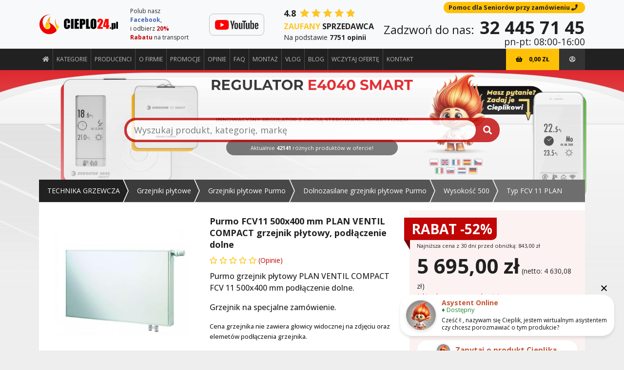

--- FILE ---
content_type: text/html; charset=UTF-8
request_url: https://www.technika-grzewcza-sklep.pl/product/purmo-plan-ventil-compact-fcv-11-500x400-mm-grzejnik-plytowy
body_size: 25340
content:
<!DOCTYPE html>
<html lang="pl-PL" itemscope itemtype="http://schema.org/WebSite">
    <head>
        <link href="https://ajax.cloudflare.com" rel="preconnect" crossorigin="crossorigin"/><link href="https://static.cloudflareinsights.com" rel="preconnect" crossorigin="crossorigin"/><link href="https://apis.google.com" rel="preconnect" crossorigin="crossorigin"/><link href="https://fonts.gstatic.com" rel="preconnect" crossorigin="crossorigin"/><link href="https://play.google.com" rel="preconnect" crossorigin="crossorigin"/><link href="https://www.google.com" rel="preconnect" crossorigin="crossorigin"/><link href="https://www.google.pl" rel="preconnect" crossorigin="crossorigin"/><link href="https://www.google-analytics.com" rel="preconnect" crossorigin="crossorigin"/><link href="https://www.gstatic.com" rel="preconnect" crossorigin="crossorigin"/><link href="https://www.googletagmanager.com" rel="preconnect" crossorigin="crossorigin"/><link href="https://stats.g.doubleclick.net" rel="preconnect" crossorigin="crossorigin"/><link href="https://ssl.ceneo.pl" rel="preconnect" crossorigin="crossorigin"/><link href="https://image.ceneostatic.pl" rel="preconnect" crossorigin="crossorigin"/><meta charset="utf-8"/><base href="https://www.technika-grzewcza-sklep.pl/" />
<link href="/lib/aos/aos.css?1588056191" rel="preload" as="style"/><link href="/css/main.min.css?1763451162" rel="preload" as="style"/><link href="/css/parts/product_details.min.css?1763451162" rel="preload" as="style"/><link href="/css/parts/product_listings.min.css?1763451162" rel="preload" as="style"/><link href="/css/custom.css?1590738874" rel="preload" as="style"/><meta name="viewport" content="width=device-width, initial-scale=1.0"/><meta name="x-ua-compatible" content="IE=edge"/><title>Purmo FCV 11 500x400 PLAN VENTIL COMPACT grzejnik podłączenie dolne - Technika grzewcza</title>
<meta name="og:title" content="Purmo FCV 11 500x400 PLAN VENTIL COMPACT grzejnik podłączenie dolne - Technika grzewcza"/><meta name="og:image" content="https://www.technika-grzewcza-sklep.pl/files/store/2013/02/plan_v_22_1360057203.jpg"/><meta name="description" content="Uniwersalny kaloryfer z gładką płytą przednią, zawieszenia, korek, wkładka w komplecie ✅Dobierz najlepszy grzejnik do swoich potrzeb ✅ Wejdź na stronę ⭐ Zapraszamy!"/><meta name="keywords" content="grzejnik Purmo Plan Ventil Compact FCV 11 500x400, grzejnik pokojowy gładki, kaloryfer purmo, grzejnik stalowy purmo gładki podłączenie dolne, grzejnik odbiór osobisty"/><meta name="distribution" content="global"/><meta name="facebook-domain-verification" content="omq29s1qx8doo1xkbq1kps0ua1h8jc"/><meta name="google-site-verification" content="d90pQu4UPZircxUSJVh48-Byy16dW0v7vbtgmFGXAv0"/><meta name="google-site-verification" content="dPvg3GHnwNJW2rgiZaGwFMiWW9mTgRDwtRaOi86jv-Y"/><meta name="twitter:domain" content="https://www.technika-grzewcza-sklep.pl/"/><meta name="twitter:title" content="Purmo FCV 11 500x400 PLAN VENTIL COMPACT grzejnik podłączenie dolne - Technika grzewcza"/><meta name="twitter:description" content="Uniwersalny kaloryfer z gładką płytą przednią, zawieszenia, korek, wkładka w komplecie ✅Dobierz najlepszy grzejnik do swoich potrzeb ✅ Wejdź na stronę ⭐ Zapraszamy!"/><meta name="twitter:url" content="https://www.technika-grzewcza-sklep.pl/product/purmo-plan-ventil-compact-fcv-11-500x400-mm-grzejnik-plytowy"/><meta name="twitter:image" content="https://www.technika-grzewcza-sklep.pl/files/store/2013/02/plan_v_22_1360057203.jpg"/><meta name="twitter:card" content="product"/><meta name="twitter:site" content="@Cieplo24pl"/><meta name="twitter:creator" content="@Cieplo24pl"/><meta property="article:publisher" content="https://www.facebook.com/Cieplo24"/><meta property="product:title" content="Purmo FCV 11 500x400 PLAN VENTIL COMPACT grzejnik podłączenie dolne - Technika grzewcza"/><meta property="og:title" content="Purmo FCV 11 500x400 PLAN VENTIL COMPACT grzejnik podłączenie dolne - Technika grzewcza"/><meta property="og:description" content="Uniwersalny kaloryfer z gładką płytą przednią, zawieszenia, korek, wkładka w komplecie ✅Dobierz najlepszy grzejnik do swoich potrzeb ✅ Wejdź na stronę ⭐ Zapraszamy!"/><meta property="og:url" content="https://www.technika-grzewcza-sklep.pl/product/purmo-plan-ventil-compact-fcv-11-500x400-mm-grzejnik-plytowy"/><meta property="og:type" content="og:product"/><meta property="og:image" content="https://www.technika-grzewcza-sklep.pl/files/store/2013/02/plan_v_22_1360057203.jpg"/><meta name="api-url" content="https://api957.technika-grzewcza-sklep.pl"/><meta name="csrf-token" content="5f64e0e49e63bbdf9df2148d9c2819d883a16fb24873bc380adf9da9fcd107626901b8ffbb2b8fa25389eda9a8ccf5afeeba920d4934a7819a87966729eb7993"/><link href="/favicon.ico?1589790345" type="image/x-icon" rel="icon"/><link href="/favicon.ico?1589790345" type="image/x-icon" rel="shortcut icon"/><link href="/img/website-icons/apple-touch-icon-precomposed.png?1589787882" rel="apple-touch-icon"/><link href="/img/website-icons/apple-touch-icon-57x57.png?1589787882" rel="apple-touch-icon" sizes="57x57"/><link href="/img/website-icons/apple-touch-icon-72x72.png?1589787882" rel="apple-touch-icon" sizes="72x72"/><link href="/img/website-icons/apple-touch-icon-76x76.png?1589787882" rel="apple-touch-icon" sizes="76x76"/><link href="/img/website-icons/apple-touch-icon-114x114.png?1589787882" rel="apple-touch-icon" sizes="114x114"/><link href="/img/website-icons/apple-touch-icon-120x120.png?1589787882" rel="apple-touch-icon" sizes="120x120"/><link href="/img/website-icons/apple-touch-icon-144x144.png?1589787882" rel="apple-touch-icon" sizes="144x144"/><link href="/img/website-icons/apple-touch-icon-152x152.png?1589787882" rel="apple-touch-icon" sizes="152x152"/><link href="/img/website-icons/apple-touch-icon-168x168.png?1589790345" rel="apple-touch-icon" sizes="168x168"/><link href="/img/website-icons/apple-touch-icon-180x180.png?1589792975" rel="apple-touch-icon" sizes="180x180"/><link href="/img/website-icons/apple-touch-icon-192x192.png?1589790345" rel="apple-touch-icon" sizes="192x192"/><link href="/img/website-icons/apple-touch-icon-256x256.png?1589790345" rel="apple-touch-icon" sizes="256x256"/><link href="/img/website-icons/safari-pinned-tab.svg?1589790345" rel="mask-icon" color="#5bbad5"/><link href="/site.webmanifest?1589792975" rel="manifest"/><link href="https://www.technika-grzewcza-sklep.pl/sklep/produkt/purmo-plan-ventil-compact-fcv-11-500x400-mm-grzejnik-plytowy.html" rel="canonical"/><meta name="msapplication-TileColor" content="#da532c"/><meta name="theme-color" content="#ffffff"/><link rel="stylesheet" href="/lib/aos/aos.css?1588056191"/><link rel="stylesheet" href="/css/main.min.css?1763451162"/><link rel="stylesheet" href="/css/parts/product_details.min.css?1763451162"/><link rel="stylesheet" href="/css/parts/product_listings.min.css?1763451162"/><link rel="stylesheet" href="/lib/swiper/swiper-bundle.min.css?1747115928"/><link rel="stylesheet" href="/css/parts/product_finder.min.css?1763451162"/><link rel="stylesheet" href="/css/custom.css?1590738874"/>
<meta name="twitter:label1" content="Price"/><meta name="twitter:data1" content="5695 PLN"/><meta property="product:price:amount" content="5695"/><meta property="product:price:currency" content="PLN"/><script type="application/ld+json">
{
    "@context": "http://schema.org",
    "@type": "Product",
    "aggregateRating": {
        "@type": "AggregateRating",
        "bestRating": "5",
        "worstRating": "1",
        "ratingValue": "4",
        "ratingCount": "1"
    },
    "offers": {
        "@type": "Offer",
        "availability": "http://schema.org/BackOrder",
        "url": "https://www.technika-grzewcza-sklep.pl/product/purmo-plan-ventil-compact-fcv-11-500x400-mm-grzejnik-plytowy",
        "priceValidUntil": "2027-01-19",
        "price": "5695",
        "priceCurrency": "PLN"
    },
        "name": "Purmo FCV 11 500x400 PLAN VENTIL COMPACT grzejnik podłączenie dolne - Technika grzewcza",
    "description": "Uniwersalny kaloryfer z gładką płytą przednią, zawieszenia, korek, wkładka w komplecie ✅Dobierz najlepszy grzejnik do swoich potrzeb ✅ Wejdź na stronę ⭐ Zapraszamy!",
    "brand": "Purmo",
    "image": "https://www.technika-grzewcza-sklep.pl/files/store/2013/02/plan_v_22_1360057203.jpg",
    "productID": "purmo-plan-ventil-compact-fcv-11-500x400-mm-grzejnik-plytowy",
    "sku": "purmo-plan-ventil-compact-fcv-11-500x400-mm-grzejnik-plytowy"
}
</script><script type="application/ld+json">
{
    "@context": "http://schema.org",
    "@type": "WebSite",
    "url": "https://www.technika-grzewcza-sklep.pl/",
    "sameAs":
    [
        "https://www.facebook.com/Cieplo24"
    ]
}
</script>
<script type="application/ld+json">
{
    "@context": "http://schema.org",
    "@type": "Organization",
    "name": "Sklep Cieplo24.pl",
    "url": "https://www.technika-grzewcza-sklep.pl/",
    "telephone": "32 445 71 45",
    "logo": "https://www.technika-grzewcza-sklep.pl/img/logo-o.png",
    "aggregateRating": {
        "@type": "AggregateRating",
        "bestRating": "5",
        "worstRating": "1",
        "ratingValue": "5",
        "ratingCount": "125"
    },
    "sameAs":
    [
        "https://www.facebook.com/Cieplo24"
    ]
}
</script>
<script type="application/ld+json">
{
    "@context": "http://schema.org",
    "@type": "Store",
    "image": "https://www.technika-grzewcza-sklep.pl/img/logo-o.png",
    "name": "Sklep Cieplo24.pl",
    "telephone": "32 445 71 45",
    "priceRange": "$$$$",
    "address": {
        "@type": "PostalAddress",
        "addressLocality": "Chorzów",
        "addressRegion": "Śląsk",
        "postalCode": "41-506",
        "streetAddress": "Graniczna 3"
    }
}
</script>

    <!-- Google Tag Manager -->
<script>(function(w,d,s,l,i){w[l]=w[l]||[];w[l].push({'gtm.start':
new Date().getTime(),event:'gtm.js'});var f=d.getElementsByTagName(s)[0],
j=d.createElement(s),dl=l!='dataLayer'?'&l='+l:'';j.async=true;j.src=
'https://www.googletagmanager.com/gtm.js?id='+i+dl;f.parentNode.insertBefore(j,f);
})(window,document,'script','dataLayer','GTM-5VKJMLZ');</script>
<!-- End Google Tag Manager -->

<!-- Ceneo -->
<!-- script>(function(w,d,s,i,dl){w._ceneo = w._ceneo || function () {
w._ceneo.e = w._ceneo.e || []; w._ceneo.e.push(arguments); };
w._ceneo.e = w._ceneo.e || [];dl=dl===undefined?"dataLayer":dl;
const f = d.getElementsByTagName(s)[0], j = d.createElement(s);
j.defer = true;
j.src = "https://ssl.ceneo.pl/ct/v5/script.js?accountGuid=" + i + "&t=" +
Date.now() + (dl ? "&dl=" + dl : ''); f.parentNode.insertBefore(j, f);
})(window, document, "script", "e5a11356-4641-4bde-8e49-b7567229677e");</script -->
<!-- End Ceneo -->

<!-- Api Pixel Code -->
<script src="https://pixel.fasttony.com/64083d0f3a8c4fb2bb712a5237d2d8d5" async defer></script>
<!-- End Api Pixel Code -->

<!-- Hotjar Tracking Code for technika-grzewcza-sklep.pl -->
<script>
(function(h,o,t,j,a,r){
h.hj=h.hj||function(){(h.hj.q=h.hj.q||[]).push(arguments)};
h._hjSettings={hjid:5191145,hjsv:6};
a=o.getElementsByTagName('head')[0];
r=o.createElement('script');r.async=1;
r.src=t+h._hjSettings.hjid+j+h._hjSettings.hjsv;
a.appendChild(r);
})(window,document,'https://static.hotjar.com/c/hotjar-','.js?sv=');
</script>

<script id="merchantWidgetScript" src="https://www.gstatic.com/shopping/merchant/merchantwidget.js" defer>
</script>
<script type="text/javascript">
  merchantWidgetScript.addEventListener('load', function () {
    merchantwidget.start({
     merchant_id: 112357132,
     position: 'BOTTOM_LEFT'
   });
  });
</script>
    </head>
    <body>
        <div id="app" data-is-production="true" data-features="[base64]">            <!-- Google Tag Manager (noscript) -->
<noscript><iframe src="https://www.googletagmanager.com/ns.html?id=GTM-5VKJMLZ" height="0" width="0" style="display:none;visibility:hidden"></iframe></noscript>
<!-- End Google Tag Manager (noscript) --><add-to-cart-slide></add-to-cart-slide>
    <ai-modal></ai-modal>
<header>
            <nav class="navbar navbar-expand-lg bg-light flex-wrap">
        <div class="header-top">
            <div class="container">
                <a href="https://www.technika-grzewcza-sklep.pl/" class="navbar-brand d-lg-none mr-25"><img src="/img/logo-mobile.png?1602494283" alt="Cieplo24.pl" class="img-fluid" loading="lazy"/></a>                <a href="https://www.technika-grzewcza-sklep.pl/" class="navbar-brand d-none d-lg-inline mr-25"><img src="/img/logo-o.png?1602494283" alt="Cieplo24.pl" class="img-fluid" loading="lazy"/></a>                <div class="promoadvert d-none d-sm-block">
                    <div class="fb-like" data-href="https://www.facebook.com/Cieplo24" data-layout="button_count" data-action="like" data-size="small" data-show-faces="false" data-share="false"></div>
                    <div class="dsc">Polub nasz <a style="color: #4267b2; font-weight: bold" href="https://facebook.com/cieplo24" target="_blank" title="facebook technika grzewcza">Facebook</a>,<br>i odbierz <span style="color: #c20505; font-weight: bold">20% Rabatu</span> na transport</div>
                </div>
                <div class="d-none d-md-block mr-md-20 mr-xl-35 mr-xxl-50">
                    <a href="https://www.youtube.com/channel/UC2jC2iy5DM0NIDuuqs4SgHw" rel="nofollow" target="_blank" title="Cieplo24.pl na YouTube" class="yt-link"><img src="/img/youtube-logo.png?1666243651" alt="Logo YouTube" loading="lazy"/></a>                </div>
                                    <reviews-widget></reviews-widget>
                                <div class="callus flex-wrap">
                    <a href="/pomoc-w-zamowieniu" class="badge badge-warning badge-pill cursor-pointer d-none d-lg-inline-block mb-2" title="Pomoc w zamówieniu">Pomoc dla Seniorów przy zamówieniu <i class="fa fa-phone"></i></a>                    <div><span class="d-none d-lg-inline">Zadzwoń do nas: </span><a href="tel:32 445 71 45" class="phone-number">32 445 71 45</a></div>
                    <small>pn-pt: 08:00-16:00</small>
                </div>
                <ul class="user navbar-nav d-lg-none">
                                        <li class="account nav-item">
                        <account-button></account-button>
                    </li>
                </ul>
            </div>
        </div>
        <div class="header-bottom">
            <div class="container d-flex flex-wrap">
                <div class="collapse navbar-collapse" id="top_menu">
                                        <ul class="navbar-nav"><li class="nav-item"><a href="/" title="Strona główna" class="nav-link" ><i class="fa fa-home"></i></a></li><li class="nav-item open-modal-nav"><a href="#" class="nav-link" data-toggle="modal" data-target="#nav__new">Kategorie</a></li><li class="nav-item"><a href="/producenci" title="Producenci" class="nav-link" >Producenci</a></li><li class="nav-item"><a href="/o-firmie" title="O firmie" class="nav-link" >O firmie</a></li><li class="nav-item"><a href="sklep/promocje.html" title="Promocje" class="nav-link" >Promocje</a></li><li class="nav-item"><a href="/opinie" title="Opinie" class="nav-link" >Opinie</a></li><li class="nav-item"><a href="/faq" title="FAQ" class="nav-link" >FAQ</a></li><li class="nav-item"><a href="/montaz" title="Montaż" class="nav-link" >Montaż</a></li><li class="nav-item"><a href="/vlog" title="Filmy instruktarzowe" class="nav-link" >Vlog</a></li><li class="nav-item"><a href="blog.html" title="Blog" class="nav-link" >Blog</a></li><li class="nav-item"><a href="/wczytaj-oferte" title="WCZYTAJ OFERTĘ" class="nav-link" >WCZYTAJ OFERTĘ</a></li><li class="nav-item"><a href="/kontakt" title="Kontakt" class="nav-link" >Kontakt</a></li></ul>                </div>
                <div class="mobile-menu-width position-relative order-lg-2">
                    <button class="navbar-toggler collapsed" type="button" data-toggle="modal" data-target="#nav__new">
                        <div class="toggle position-relative">
                            <div class="line top position-absolute"></div>
                            <div class="line middle cross1 position-absolute"></div>
                            <div class="line middle cross2 position-absolute"></div>
                            <div class="line bottom position-absolute"></div>
                        </div>
                    </button>
                                        <ul class="user navbar-nav d-none d-lg-flex">
                                                                            <li class="basket nav-item">
                                <small-cart :mobile="false"></small-cart>
                            </li>
                                                <li class="account nav-item">
                            <account-button></account-button>
                        </li>
                    </ul>
                                            <div class="mobile-product-addtobasket d-lg-none">
                            <add-to-cart title="Do koszyka" v-bind:product-id="3802" v-bind:price="'5 695,00 zł'" v-bind:top="true"></add-to-cart>
                        </div>
                                    </div>
            </div>
        </div>
            </nav>
</header>

<div class="modal-nav modal fade" id="nav__new" tabindex="-1" aria-labelledby="nav__newLabel" aria-hidden="true">
    <div class="modal-dialog modal-dialog-centered modal-dialog-scrollable">
        <div class="modal-content">
            <div class="modal-body">
                <button type="button" class="btn btn-close" data-dismiss="modal" aria-label="Close"><i class="fas fa-times-circle"></i></button>
                <div class="container">
                    <div class="row pb-50">
                        <div class="col-12 navbar-menu d-lg-none">
                            <div class="navbar">
                                <ul class="navbar-nav"><li class="nav-item"><a href="/" title="Strona główna" class="nav-link" ><i class="fa fa-home"></i></a></li><li class="nav-item open-modal-nav"><a href="#" class="nav-link" data-toggle="modal" data-target="#nav__new">Kategorie</a></li><li class="nav-item"><a href="/producenci" title="Producenci" class="nav-link" >Producenci</a></li><li class="nav-item"><a href="/o-firmie" title="O firmie" class="nav-link" >O firmie</a></li><li class="nav-item"><a href="sklep/promocje.html" title="Promocje" class="nav-link" >Promocje</a></li><li class="nav-item"><a href="/opinie" title="Opinie" class="nav-link" >Opinie</a></li><li class="nav-item"><a href="/faq" title="FAQ" class="nav-link" >FAQ</a></li><li class="nav-item"><a href="/montaz" title="Montaż" class="nav-link" >Montaż</a></li><li class="nav-item"><a href="/vlog" title="Filmy instruktarzowe" class="nav-link" >Vlog</a></li><li class="nav-item"><a href="blog.html" title="Blog" class="nav-link" >Blog</a></li><li class="nav-item"><a href="/wczytaj-oferte" title="WCZYTAJ OFERTĘ" class="nav-link" >WCZYTAJ OFERTĘ</a></li><li class="nav-item"><a href="/kontakt" title="Kontakt" class="nav-link" >Kontakt</a></li></ul>                            </div>
                        </div>
                        <div class="col-12 mt-30 mt-lg-10">
                            <div class="h3 font-weight-bold text-uppercase mb-0">Katalog produktów</div>
                        </div>
                        <div class="col-12 col-lg-6 col-xxl-4 col-item"><a href="/sklep/technikagrzewcza.html" class="h6 font-weight-bold text-uppercase mb-0">TECHNIKA GRZEWCZA</a><ul class="nav-columns nav mt-15"><li class="nav-item"><a href="/sklep/kotlygazowe.html" class="nav-link">Kotły gazowe, regulatory i akcesoria</a></li><li class="nav-item"><a href="/sklep/kotlyelektryczne.html" class="nav-link">Kotły elektryczne</a></li><li class="nav-item"><a href="/sklep/kotly-na-paliwo-stale.html" class="nav-link">Kotły na paliwo stałe</a></li><li class="nav-item"><a href="/sklep/kotly-indukcyjne.html" class="nav-link">Kotły indukcyjne</a></li><li class="nav-item"><a href="/sklep/dogrzewacze-do-instalacji-c-o.html" class="nav-link">Dogrzewacze do instalacji c.o.</a></li><li class="nav-item"><a href="/sklep/kominki-wklady-kominkowe.html" class="nav-link">Kominki (wkłady kominkowe)</a></li><div class="collapse" id="collapse--technikagrzewcza"><div class="nav-collapse"><li class="nav-item"><a href="/sklep/piecykilazienkowe.html" class="nav-link">Piecyki łazienkowe (termy)</a></li><li class="nav-item"><a href="/sklep/czujniki-tlenku-wegla-dymu-i-czadu.html" class="nav-link">Czujniki tlenku węgla, dymu i czadu</a></li><li class="nav-item"><a href="/sklep/sprzegla-rozdzielacze-i-grupy-pompowe.html" class="nav-link">Sprzęgła, rozdzielacze i grupy pompowe</a></li><li class="nav-item"><a href="/sklep/wymiennikiplytowe.html" class="nav-link">Wymienniki płytowe</a></li><li class="nav-item"><a href="/sklep/naczynia-wyrownawcze.html" class="nav-link">Naczynia wyrównawcze (otwarte)</a></li><li class="nav-item"><a href="/sklep/naczyniawzbiorcze.html" class="nav-link">Naczynia wzbiorcze (ciśnieniowe)</a></li><li class="nav-item"><a href="/sklep/kolnierze-ogniowe.html" class="nav-link">Kołnierze ogniowe</a></li><li class="nav-item"><a href="/sklep/kominy-jednoscienne.html" class="nav-link">Kominy jednościenne </a></li><li class="nav-item"><a href="/sklep/kominykoncentryczne.html" class="nav-link">Kominy koncentryczne</a></li><li class="nav-item"><a href="/sklep/kominydwuscienne-technika-grzewcza.html" class="nav-link">Kominy dwuścienne izolowane</a></li><li class="nav-item"><a href="/sklep/kominyflex.html" class="nav-link">Kominy elastyczne - Flex</a></li><li class="nav-item"><a href="/sklep/kominyzaroodporne.html" class="nav-link">Kominy żaroodporne (paliwo stałe)</a></li><li class="nav-item"><a href="/sklep/komin-do-kominkow.html" class="nav-link">Kominy do kotłów na paliwo stałe</a></li><li class="nav-item"><a href="/sklep/ogrzewaczegazowe.html" class="nav-link">Ogrzewacze gazowe pojemnościowe</a></li><li class="nav-item"><a href="/sklep/ogrzewaczeelektryczne.html" class="nav-link">Ogrzewacze elektryczne pojemnościowe</a></li><li class="nav-item"><a href="/sklep/ogrzewaczeprzeplywowe.html" class="nav-link">Ogrzewacze elektryczne przepływowe</a></li><li class="nav-item"><a href="/sklep/urzadzenia-gotujace-wode-warniki.html" class="nav-link">Urządzenia gotujące wodę (warniki)</a></li><li class="nav-item"><a href="/sklep/wymiennikicieplejwody.html" class="nav-link">Wymienniki ciepłej wody użytkowej</a></li><li class="nav-item"><a href="/sklep/wymienniki-cieplej-wody-kotlowej.html" class="nav-link">Wymienniki ciepłej wody kotłowej</a></li><li class="nav-item"><a href="/sklep/kolektory.html" class="nav-link">Kolektory słoneczne</a></li><li class="nav-item"><a href="/sklep/pompyciepla.html" class="nav-link">Pompy ciepła</a></li><li class="nav-item"><a href="/sklep/zmiekczacze-do-wody-uzytkowej.html" class="nav-link">Zmiękczacze do wody użytkowej</a></li><li class="nav-item"><a href="/sklep/pompydoco.html" class="nav-link">Pompy do centralnego ogrzewania</a></li><li class="nav-item"><a href="/sklep/pompycyrkulacyjne.html" class="nav-link">Pompy cyrkulacyjne</a></li><li class="nav-item"><a href="/sklep/pompyglebinowe.html" class="nav-link">Pompy głębinowe, zanurzeniowe i ściekowe</a></li><li class="nav-item"><a href="/sklep/hydrofory-i-centrale-deszczowe.html" class="nav-link">Hydrofory i centrale deszczowe</a></li><li class="nav-item"><a href="/sklep/grzejnikidekoracyjne.html" class="nav-link">Grzejniki dekoracyjne</a></li><li class="nav-item"><a href="/sklep/grzejnikilazienkowe.html" class="nav-link">Grzejniki łazienkowe</a></li><li class="nav-item"><a href="/sklep/grzejnikiplytowe.html" class="nav-link">Grzejniki płytowe</a></li><li class="nav-item"><a href="/sklep/grzejnikimiedzianoaluminiowe.html" class="nav-link">Grzejniki miedziano-aluminiowe</a></li><li class="nav-item"><a href="/sklep/grzejniki-elektryczne.html" class="nav-link">Grzejniki elektryczne</a></li><li class="nav-item"><a href="/sklep/grzejniki-na-podczerwien-i-promienniki.html" class="nav-link">Grzejniki na podczerwień i promienniki</a></li><li class="nav-item"><a href="/sklep/grzejniki-kanalowe-podlogowe.html" class="nav-link">Grzejniki kanałowe (podłogowe)</a></li><li class="nav-item"><a href="/sklep/akcesoria-do-grzejnikow-aluminiowych.html" class="nav-link">Akcesoria do grzejników aluminiowych</a></li><li class="nav-item"><a href="/sklep/sterowanie-ogrzewaniem-grzejnikowym.html" class="nav-link">Sterowanie ogrzewaniem grzejnikowym</a></li><li class="nav-item"><a href="/sklep/piece-grzejniki-akumulacyjne.html" class="nav-link">Piece (grzejniki) akumulacyjne</a></li><li class="nav-item"><a href="/sklep/nagrzewnice-i-kurtyny.html" class="nav-link">Nagrzewnice i kurtyny powietrzne</a></li><li class="nav-item"><a href="/sklep/szafki-gazowe.html" class="nav-link">Szafki gazowe i akcesoria</a></li><li class="nav-item"><a href="/sklep/lemet-zbiorniki-wody-lodowej.html" class="nav-link">Zbiorniki wody lodowej</a></li></div></div><button class="btn btn-collapse collapsed" type="button" data-toggle="collapse" data-target="#collapse--technikagrzewcza" aria-expanded="false" aria-controls="collapse--technikagrzewcza">Więcej </button></ul></div><div class="col-12 col-lg-6 col-xxl-4 col-item"><a href="/sklep/materialy-i-systemy-instalacyjne.html" class="h6 font-weight-bold text-uppercase mb-0">Materiały i systemy instalacyjne</a><ul class="nav-columns nav mt-15"><li class="nav-item"><a href="/sklep/chemia-instalacyjna.html" class="nav-link">Chemia instalacyjna</a></li><li class="nav-item"><a href="/sklep/filtry-magnetyczne.html" class="nav-link">Filtry magnetyczne</a></li><li class="nav-item"><a href="/sklep/ferro-filtry.html" class="nav-link">Filtry osadnikowe</a></li><li class="nav-item"><a href="/sklep/danfoss-glowice.html" class="nav-link">Głowice termostatyczne</a></li><li class="nav-item"><a href="/sklep/instalacje-miedziane.html" class="nav-link">Instalacje miedziane</a></li><li class="nav-item"><a href="/sklep/instalacje-stalowe.html" class="nav-link">Instalacje stalowe</a></li><div class="collapse" id="collapse--materialy-i-systemy-instalacyjne"><div class="nav-collapse"><li class="nav-item"><a href="/sklep/izolacje-do-instalacji.html" class="nav-link">Izolacje do instalacji</a></li><li class="nav-item"><a href="/sklep/kosze-ssace.html" class="nav-link">Kosze ssące</a></li><li class="nav-item"><a href="/sklep/magnetyzer.html" class="nav-link">Magnetyzery</a></li><li class="nav-item"><a href="/sklep/ogrzewaniepodlogowe.html" class="nav-link">Ogrzewanie podłogowe i grzejnikowe</a></li><li class="nav-item"><a href="/sklep/system-inteligentnego-domu.html" class="nav-link">System Inteligentnego Domu</a></li><li class="nav-item"><a href="/sklep/odmulacze.html" class="nav-link">Odmulacze, magneto-odmulacze</a></li><li class="nav-item"><a href="/sklep/przepustnice-bezkolnierzowe.html" class="nav-link">Przepustnice bezkołnierzowe</a></li><li class="nav-item"><a href="/sklep/reduktory-cisnienia.html" class="nav-link">Reduktory ciśnienia</a></li><li class="nav-item"><a href="/sklep/separator-powietrza.html" class="nav-link">Separatory powietrza i odpowietrzniki</a></li><li class="nav-item"><a href="/sklep/separatory-zanieczyszczen.html" class="nav-link">Separatory zanieczyszczeń </a></li><li class="nav-item"><a href="/sklep/systemy-do-cieplej-zimnej-wody-oraz-c-o.html" class="nav-link">Systemy do ciepłej, zimnej wody oraz C.O</a></li><li class="nav-item"><a href="/sklep/systemy-tworzywowe-klejone.html" class="nav-link">Systemy tworzywowe klejone</a></li><li class="nav-item"><a href="/sklep/systemy-z-polipropylenu-zgrzewanego-kan-therm-pp.html" class="nav-link">Systemy z polipropylenu zgrzewanego</a></li><li class="nav-item"><a href="/sklep/systemy-mocujace.html" class="nav-link">Systemy mocujące</a></li><li class="nav-item"><a href="/sklep/urzadzenia-pomiarowe.html" class="nav-link">Urządzenia pomiarowe</a></li><li class="nav-item"><a href="/sklep/urzadzenia-filtrujace.html" class="nav-link">Urządzenia filtrujące </a></li><li class="nav-item"><a href="/sklep/uzdatnianie-wody.html" class="nav-link">Uzdatnianie wody</a></li><li class="nav-item"><a href="/sklep/weze-gazowe.html" class="nav-link">Węże gazowe</a></li><li class="nav-item"><a href="/sklep/zawory-instalacyjne-materialy-inst.html" class="nav-link">Zawory instalacyjne</a></li></div></div><button class="btn btn-collapse collapsed" type="button" data-toggle="collapse" data-target="#collapse--materialy-i-systemy-instalacyjne" aria-expanded="false" aria-controls="collapse--materialy-i-systemy-instalacyjne">Więcej </button></ul></div><div class="col-12 col-lg-6 col-xxl-4 col-item"><a href="/sklep/fotowoltaika.html" class="h6 font-weight-bold text-uppercase mb-0">Fotowoltaika</a><ul class="nav-columns nav mt-15"><li class="nav-item"><a href="/sklep/fotowoltaika-zestawy.html" class="nav-link">Akcesoria</a></li><li class="nav-item"><a href="/sklep/fotowoltaika-falowniki.html" class="nav-link">Falowniki</a></li><li class="nav-item"><a href="/sklep/fotowoltaika-panele-monokrystalcizne.html" class="nav-link">Panele Monokrystaliczne</a></li><li class="nav-item"><a href="/sklep/fotowoltaika-panele-polikrystaliczne.html" class="nav-link">Panele Polikrystaliczne</a></li><li class="nav-item"><a href="/sklep/konstrukcje-montazowe.html" class="nav-link">Konstrukcje montażowe</a></li><li class="nav-item"><a href="/sklep/modul-bateryjny.html" class="nav-link">Moduł bateryjny </a></li><div class="collapse" id="collapse--fotowoltaika"><div class="nav-collapse"><li class="nav-item"><a href="/sklep/pomiary-instalacji-pv.html" class="nav-link">Pomiary instalacji PV</a></li><li class="nav-item"><a href="/sklep/zabezpieczenie-instalacji.html" class="nav-link">Zabezpieczenie instalacji</a></li></div></div><button class="btn btn-collapse collapsed" type="button" data-toggle="collapse" data-target="#collapse--fotowoltaika" aria-expanded="false" aria-controls="collapse--fotowoltaika">Więcej </button></ul></div><div class="col-12 col-lg-6 col-xxl-4 col-item"><a href="/sklep/wentylacja-i-klimatyzacja.html" class="h6 font-weight-bold text-uppercase mb-0">WENTYLACJA I KLIMATYZACJA</a><ul class="nav-columns nav mt-15"><li class="nav-item"><a href="/sklep/klimatyzatory.html" class="nav-link">Klimatyzatory</a></li><li class="nav-item"><a href="/sklep/wentylatory.html" class="nav-link">Wentylatory</a></li><li class="nav-item"><a href="/sklep/rekuperacja.html" class="nav-link">Rekuperacja</a></li><li class="nav-item"><a href="/sklep/kurtyny-i-nagrzewnice.html" class="nav-link">Kurtyny powietrzne</a></li><li class="nav-item"><a href="/sklep/nagrzewnice-powietrzne.html" class="nav-link">Nagrzewnice powietrzne</a></li><li class="nav-item"><a href="/sklep/oczyszczacze-powietrza.html" class="nav-link">Oczyszczacze powietrza</a></li><div class="collapse" id="collapse--wentylacja-i-klimatyzacja"><div class="nav-collapse"><li class="nav-item"><a href="/sklep/osuszacz-powietrza-wentylacja-i-klimatyzacja.html" class="nav-link">Osuszacz powietrza</a></li><li class="nav-item"><a href="/sklep/kratki-wentylacyjne.html" class="nav-link">Kratki, czerpnie, anemostaty, zawory</a></li><li class="nav-item"><a href="/sklep/kanaly-stalowe.html" class="nav-link">Kanały i kształtki stalowe</a></li><li class="nav-item"><a href="/sklep/kanaly-z-tworzywa.html" class="nav-link">Kanały i kształtki z tworzywa</a></li><li class="nav-item"><a href="/sklep/kanaly-elastyczne.html" class="nav-link">Kanały elastyczne</a></li><li class="nav-item"><a href="/sklep/akcesoria-wentylacyjne.html" class="nav-link">Akcesoria wentylacyjne i klimatyzacji</a></li><li class="nav-item"><a href="/sklep/przepustnice-powietrza.html" class="nav-link">Przepustnice powietrza</a></li><li class="nav-item"><a href="/sklep/narzedzia-dla-instalatora.html" class="nav-link">Narzędzia dla instalatora</a></li><li class="nav-item"><a href="/sklep/klimakonwektory.html" class="nav-link">Klimakonwektory</a></li><li class="nav-item"><a href="/sklep/wentylacja-decentralna.html" class="nav-link">Wentylacja decentralna</a></li></div></div><button class="btn btn-collapse collapsed" type="button" data-toggle="collapse" data-target="#collapse--wentylacja-i-klimatyzacja" aria-expanded="false" aria-controls="collapse--wentylacja-i-klimatyzacja">Więcej </button></ul></div><div class="col-12 col-lg-6 col-xxl-4 col-item"><a href="/sklep/narzedzia.html" class="h6 font-weight-bold text-uppercase mb-0">WARSZTAT I BHP</a><ul class="nav-columns nav mt-15"><li class="nav-item"><a href="/sklep/akcesoria-do-narzedzi.html" class="nav-link">Akcesoria do narzędzi</a></li><li class="nav-item"><a href="/sklep/narzedzia-elektryczne.html" class="nav-link">Narzędzia elektryczne</a></li><li class="nav-item"><a href="/sklep/narzedzia-reczne.html" class="nav-link">Narzędzia ręczne</a></li><li class="nav-item"><a href="/sklep/odziez-ochronna.html" class="nav-link">Odzież ochronna</a></li><li class="nav-item"><a href="/sklep/sprzet-przeciw-pozarowy.html" class="nav-link">Sprzęt p. pożarowy</a></li><li class="nav-item"><a href="/sklep/tablice-informacyjne-warsztat-i-bhp.html" class="nav-link">Tablice informacyjne</a></li></ul></div><div class="col-12 col-lg-6 col-xxl-4 col-item"><a href="/sklep/kanalizacja-i-siecie.html" class="h6 font-weight-bold text-uppercase mb-0">KANALIZACJA I SIECI ZEWNĘTRZNE</a><ul class="nav-columns nav mt-15"><li class="nav-item"><a href="/sklep/hydranty-i-akcesoria.html" class="nav-link">Hydranty i akcesoria</a></li><li class="nav-item"><a href="/sklep/kanalizacja-wewnetrzna.html" class="nav-link">Kanalizacja wewnętrzna</a></li><li class="nav-item"><a href="/sklep/kanalizacja-zewnetrzna.html" class="nav-link">Kanalizacja zewnętrzna</a></li><li class="nav-item"><a href="/sklep/oczyszczalnie-sciekow.html" class="nav-link">Oczyszczalnie ścieków</a></li><li class="nav-item"><a href="/sklep/odwodnienia-liniowe-kanalizacja.html" class="nav-link">Odwodnienia linowe</a></li><li class="nav-item"><a href="/sklep/rynny-i-akcesoria.html" class="nav-link">Rynny i akcesoria</a></li><div class="collapse" id="collapse--kanalizacja-i-siecie"><div class="nav-collapse"><li class="nav-item"><a href="/sklep/studnie-i-wlazy.html" class="nav-link">Studnie i włazy</a></li><li class="nav-item"><a href="/sklep/system-pe.html" class="nav-link">System PE (rury, łączniki)</a></li><li class="nav-item"><a href="/sklep/system-pex.html" class="nav-link">System PE-X</a></li><li class="nav-item"><a href="/sklep/systemy-drenazowe.html" class="nav-link">Systemy drenażowe</a></li><li class="nav-item"><a href="/sklep/zbiorniki-olejowe.html" class="nav-link">Zbiorniki olejowe i akcesoria</a></li><li class="nav-item"><a href="/sklep/zeliwne-elementy.html" class="nav-link">Żeliwne elementy</a></li><li class="nav-item"><a href="/sklep/zagospodarowanie-wody-deszczowej.html" class="nav-link">Zagospodarowanie wody deszczowej</a></li></div></div><button class="btn btn-collapse collapsed" type="button" data-toggle="collapse" data-target="#collapse--kanalizacja-i-siecie" aria-expanded="false" aria-controls="collapse--kanalizacja-i-siecie">Więcej </button></ul></div><div class="col-12 col-lg-6 col-xxl-4 col-item"><a href="/sklep/oswietlenie.html" class="h6 font-weight-bold text-uppercase mb-0">Oświetlenie</a><ul class="nav-columns nav mt-15"><li class="nav-item"><a href="/sklep/oprawy-oswietleniowe.html" class="nav-link">Oprawy oświetleniowe</a></li><li class="nav-item"><a href="/sklep/osprzet-oswietleniowy.html" class="nav-link">Osprzęt oświetleniowy</a></li><li class="nav-item"><a href="/sklep/tasmy-led.html" class="nav-link">Taśmy LED</a></li><li class="nav-item"><a href="/sklep/transformatory.html" class="nav-link">Transformatory</a></li><li class="nav-item"><a href="/sklep/zrodla-swiatla.html" class="nav-link">Źródła światła</a></li></ul></div><div class="col-12 col-lg-6 col-xxl-4 col-item"><a href="/sklep/elektryka.html" class="h6 font-weight-bold text-uppercase mb-0">Elektryka</a><ul class="nav-columns nav mt-15"><li class="nav-item"><a href="/sklep/akcesoria-przemyslowo-silowe.html" class="nav-link">Akcesoria przemysłowo-siłowe</a></li><li class="nav-item"><a href="/sklep/akumulatory.html" class="nav-link">Akumulatory</a></li><li class="nav-item"><a href="/sklep/automatyka-pomiarowa.html" class="nav-link">Automatyka pomiarowa</a></li><li class="nav-item"><a href="/sklep/aparatura-sterujaca.html" class="nav-link">Aparatura sterująca</a></li><li class="nav-item"><a href="/sklep/elektronika-modulowa.html" class="nav-link">Elektronika modułowa</a></li><li class="nav-item"><a href="/sklep/folie-kablowe-i-ostrzegawcze.html" class="nav-link">Folie kablowe i ostrzegawcze</a></li><div class="collapse" id="collapse--elektryka"><div class="nav-collapse"><li class="nav-item"><a href="/sklep/infrastruktura-it.html" class="nav-link">Infrastruktura IT</a></li><li class="nav-item"><a href="/sklep/izolacje-termokurczliwe.html" class="nav-link">Izolacje termokurczliwe</a></li><li class="nav-item"><a href="/sklep/kable-i-przewodyrozne.html" class="nav-link">Kable i przewody</a></li><li class="nav-item"><a href="/sklep/koncowki-kablowe.html" class="nav-link">Końcówki kablowe</a></li><li class="nav-item"><a href="/sklep/materialy-eksploatacyjne.html" class="nav-link">Materiały eksploatacyjne</a></li><li class="nav-item"><a href="/sklep/mocowania.html" class="nav-link">Mocowania</a></li><li class="nav-item"><a href="/sklep/ogrzewanie-podlogowe-elektryczne.html" class="nav-link">Ogrzewanie podłogowe elektryczne</a></li><li class="nav-item"><a href="/sklep/osprzet-mieszkaniowy-i-biurowy.html" class="nav-link">Osprzęt mieszkaniowy i biurowy</a></li><li class="nav-item"><a href="/sklep/przemienniki-czestotliwosci.html" class="nav-link">Przemienniki częstotliwości</a></li><li class="nav-item"><a href="/sklep/rozdzielnice-obudowy.html" class="nav-link">Rozdzielnice, obudowy, akcesoria</a></li><li class="nav-item"><a href="/sklep/rozlaczniki-podstawy-bezpiecznikowe.html" class="nav-link">Rozłączniki, podstawy bezpiecznikowe</a></li><li class="nav-item"><a href="/sklep/rury-elektroinstalacyjne.html" class="nav-link">Rury elektroinstalacyjne</a></li><li class="nav-item"><a href="/sklep/stacje-ladowania-samochodow-elektrycznych.html" class="nav-link">Stacje ładowania samochodów elektrycznych</a></li><li class="nav-item"><a href="/sklep/sterowanie-i-zabezpieczenie-silnikow.html" class="nav-link">Sterowanie i zabezpieczenie silników</a></li><li class="nav-item"><a href="/sklep/trasy-kablowe.html" class="nav-link">Trasy kablowe</a></li><li class="nav-item"><a href="/sklep/wkladki-bezpiecznikowe-akcesoria.html" class="nav-link">Wkładki bezpiecznikowe, akcesoria</a></li><li class="nav-item"><a href="/sklep/zabezpieczenia-nadzor-domofony-dzwonki.html" class="nav-link">Zabezpieczenia, nadzór, domofony, dzwonki</a></li><li class="nav-item"><a href="/sklep/zlaczki-listwowe-i-instalacyjne.html" class="nav-link">Złączki listwowe i instalacyjne</a></li></div></div><button class="btn btn-collapse collapsed" type="button" data-toggle="collapse" data-target="#collapse--elektryka" aria-expanded="false" aria-controls="collapse--elektryka">Więcej </button></ul></div><div class="col-12 col-lg-6 col-xxl-4 col-item"><a href="/sklep/energetyka.html" class="h6 font-weight-bold text-uppercase mb-0">Energetyka</a><ul class="nav-columns nav mt-15"><li class="nav-item"><a href="/sklep/instalacje-odgromowe.html" class="nav-link">Instalacje odgromowe</a></li><li class="nav-item"><a href="/sklep/kompensacja-mocy-biernej-nn.html" class="nav-link">Kompensacja mocy biernej (nN)</a></li><li class="nav-item"><a href="/sklep/obudowy-termoutwardzalne.html" class="nav-link">Obudowy termoutwardzalne</a></li><li class="nav-item"><a href="/sklep/osprzet-do-linii-napowietrznych.html" class="nav-link">Osprzęt do linii napowietrznych</a></li><li class="nav-item"><a href="/sklep/osprzet-kablowy.html" class="nav-link">Osprzęt kablowy</a></li><li class="nav-item"><a href="/sklep/pomiar-energii.html" class="nav-link">Pomiar energii</a></li><div class="collapse" id="collapse--energetyka"><div class="nav-collapse"><li class="nav-item"><a href="/sklep/rury-oslonowe-do-kabli.html" class="nav-link">Rury osłonowe do kabli</a></li></div></div><button class="btn btn-collapse collapsed" type="button" data-toggle="collapse" data-target="#collapse--energetyka" aria-expanded="false" aria-controls="collapse--energetyka">Więcej </button></ul></div><div class="col-12 col-lg-6 col-xxl-4 col-item"><a href="/sklep/technikasanitarna.html" class="h6 font-weight-bold text-uppercase mb-0">TECHNIKA SANITARNA</a><ul class="nav-columns nav mt-15"><li class="nav-item"><a href="/sklep/akcesoria-lazienkowe.html" class="nav-link">Akcesoria łazienkowe</a></li><li class="nav-item"><a href="/sklep/baterie-osprzet.html" class="nav-link">Baterie i osprzęt</a></li><li class="nav-item"><a href="/sklep/bidety-wiszace.html" class="nav-link">Bidety</a></li><li class="nav-item"><a href="/sklep/brodzikiobudowyakcesoria.html" class="nav-link">Brodziki, obudowy, akcesoria</a></li><li class="nav-item"><a href="/sklep/deski-sedesowe.html" class="nav-link">Deski sedesowe</a></li><li class="nav-item"><a href="/sklep/deszczownice.html" class="nav-link">Deszczownice</a></li><div class="collapse" id="collapse--technikasanitarna"><div class="nav-collapse"><li class="nav-item"><a href="/sklep/zestawy-natryskowe.html" class="nav-link">Zestawy natryskowe, wannowe</a></li><li class="nav-item"><a href="/sklep/kabiny-prysznicowe.html" class="nav-link">Kabiny prysznicowe</a></li><li class="nav-item"><a href="/sklep/kompakty-wc.html" class="nav-link">Kompakty WC</a></li><li class="nav-item"><a href="/sklep/kratki-sciekowe.html" class="nav-link">Kratki ściekowe</a></li><li class="nav-item"><a href="/sklep/miski-wc.html" class="nav-link">Miski WC</a></li><li class="nav-item"><a href="/sklep/odwodnienia-liniowe.html" class="nav-link">Odwodnienia liniowe</a></li><li class="nav-item"><a href="/sklep/panele-natryskowe.html" class="nav-link">Panele natryskowe</a></li><li class="nav-item"><a href="/sklep/pisuary.html" class="nav-link">Pisuary</a></li><li class="nav-item"><a href="/sklep/polpostumenty.html" class="nav-link">Półpostumenty</a></li><li class="nav-item"><a href="/sklep/rozdrabniacze-sanitarne-wc.html" class="nav-link">Rozdrabniacze sanitarne</a></li><li class="nav-item"><a href="/sklep/sortowniki-na-odpady.html" class="nav-link">Sortowniki</a></li><li class="nav-item"><a href="/sklep/spluczki-wc.html" class="nav-link">Spłuczki</a></li><li class="nav-item"><a href="/sklep/stelaze-podtynkowe.html" class="nav-link">Stelaże podtynkowe i akcesoria</a></li><li class="nav-item"><a href="/sklep/syfony-i-polsyfony.html" class="nav-link">Syfony i półsyfony</a></li><li class="nav-item"><a href="/sklep/umywalki.html" class="nav-link">Umywalki</a></li><li class="nav-item"><a href="/sklep/wanny-technika-sanitarna.html" class="nav-link">Wanny</a></li><li class="nav-item"><a href="/sklep/zawory-spustowe.html" class="nav-link">Zawory spustowe</a></li><li class="nav-item"><a href="/sklep/zlewozmywaki-i-zlewy.html" class="nav-link">Zlewozmywaki i akcesoria</a></li><li class="nav-item"><a href="/sklep/zlacza-elastyczne.html" class="nav-link">Złącza elastyczne</a></li></div></div><button class="btn btn-collapse collapsed" type="button" data-toggle="collapse" data-target="#collapse--technikasanitarna" aria-expanded="false" aria-controls="collapse--technikasanitarna">Więcej </button></ul></div><div class="col-12 col-lg-6 col-xxl-4 col-item"><a href="/sklep/materialy-i-sprzet-budowlany.html" class="h6 font-weight-bold text-uppercase mb-0">Materiały i sprzęt budowlany</a><ul class="nav-columns nav mt-15"><li class="nav-item"><a href="/sklep/drabiny-pomosty-rusztowania.html" class="nav-link">Drabiny, pomosty, rusztowania</a></li><li class="nav-item"><a href="/sklep/fugi-gipsy-i-zaprawy-budowlane.html" class="nav-link">Fugi, gipsy i zaprawy budowlane</a></li><li class="nav-item"><a href="/sklep/kleje-i-tasmy-budowlane.html" class="nav-link">Kleje i taśmy budowlane</a></li><li class="nav-item"><a href="/sklep/silikony-pianki-chemia.html" class="nav-link">Silikony, pianki, chemia</a></li></ul></div><div class="col-12 col-lg-6 col-xxl-4 col-item"><a href="/sklep/ogrod.html" class="h6 font-weight-bold text-uppercase mb-0">Ogród</a><ul class="nav-columns nav mt-15"><li class="nav-item"><a href="/sklep/biopreparaty.html" class="nav-link">Biopreparaty</a></li><li class="nav-item"><a href="/sklep/narzedzia-ogrodowe.html" class="nav-link">Narzędzia ogrodowe</a></li><li class="nav-item"><a href="/sklep/nawadnianie-ogrodu.html" class="nav-link">Nawadnianie ogrodu</a></li><li class="nav-item"><a href="/sklep/przedluzacze-ogrodowe.html" class="nav-link">Przedłużacze ogrodowe</a></li></ul></div><div class="col-12 col-lg-6 col-xxl-4 col-item"><a href="/sklep/promocja-ariston.html" class="h6 font-weight-bold text-uppercase mb-0">Promocje</a><ul class="nav-columns nav mt-15"><li class="nav-item"><a href="/sklep/promocja-velis-dune.html" class="nav-link">Promocja Velis Dune</a></li><li class="nav-item"><a href="/sklep/promocja-lydos-hybrid-wi-fi.html" class="nav-link">Promocja Lydos Hybrid Wi-Fi</a></li><li class="nav-item"><a href="/sklep/promocja-bwt-aquadial.html" class="nav-link">Promocja BWT Aquadial</a></li><li class="nav-item"><a href="/sklep/promocja-n-oveen.html" class="nav-link">Promocja N&#039;Oveen</a></li></ul></div><div class="col-12 col-lg-6 col-xxl-4 col-item"><a href="/sklep/outlet.html" class="h6 font-weight-bold text-uppercase mb-0">Outlet</a></div>                    </div>
                </div>
            </div>
        </div>
    </div>
</div>
            <product-reload-overlay></product-reload-overlay>
                <div class="search_main small">
        <div class="bgimage" style="background-image: url('/files/bg/2025/08/euroster_tlo_popr.webp');"></div>
        <div class="container">
                            <product-finder currency="PLN"></product-finder>
                    </div>
    </div>
            <div class="container">
                <div class="row">
                    <aside class="aside-main col-md-5 col-xl-4 col-xxl-3 pb-md-25 product-page">
    <div class="sidebar1 d-flex flex-column">
        <banners location-id="1" class="mb-15"></banners>
                        <product-category-list
    :active-id="463"
></product-category-list>

            <div class="cataloglist sidebar d-none d-md-block">
        <div class="head head-small bg-gradient-primary">
            <a href="/rankingi-produktow.html" class="heading text-white" title="Ranking produktów">Ranking produktów</a>            <a href="/rankingi-produktow.html" class="text-white" title="Ranking produktów"><i class="fas fa-list"></i></a>        </div>
    </div>
                                <div class="sidebar product-day d-none d-md-block">
            <div class="head head-small bg-gradient-dark">
                <div class="heading">Produkt dnia</div>
                <i class="fas fa-star"></i>
            </div>
            <div class="row no-gutters">
                <div class="card">
                    <div class="row no-gutters h-100">
                        <div class="image col">
                            <div class="embed-responsive embed-responsive-1by1">
                                <a href="/sklep/produkt/viessmann-zestaw-vitodens-050-w-b0ka-kociol-kondensacyjny-dwufunkcyjny-armatura-przylaczeniowa-moc-3-2-25kw-kod-z024665-7690549.html"><img src="/files/thumbs/2026/01/vito_050_15-84a84237.jpg?1767788724" alt="Viessmann Zestaw Vitodens 050-W B0KA Kocioł kondensacyjny dwufunkcyjny + armatura przyłączeniowa, moc 3,2-25kW kod Z024665+7690549" class="embed-responsive-item" loading="lazy"/></a>                                <a href="/sklep/produkt/viessmann-zestaw-vitodens-050-w-b0ka-kociol-kondensacyjny-dwufunkcyjny-armatura-przylaczeniowa-moc-3-2-25kw-kod-z024665-7690549.html" class="stretched-link" aria-label="Przejdź do produktu: Viessmann Zestaw Vitodens 050-W B0KA Kocioł kondensacyjny dwufunkcyjny + armatura przyłączeniowa, moc 3,2-25kW kod Z024665+7690549"></a>                            </div>
                                                            <div class="video">
                                    <a href="https://www.youtube.com/watch?v=VBg2eg5RV3E" class="video-link" title="Zobacz film" target="_blank"><i class="far fa-play-circle"></i></a>                                </div>
                                                    </div>
                        <div class="col align-self-center">
                            <div class="card-body">
                                <h3 class="product-title"> <a href="/sklep/produkt/viessmann-zestaw-vitodens-050-w-b0ka-kociol-kondensacyjny-dwufunkcyjny-armatura-przylaczeniowa-moc-3-2-25kw-kod-z024665-7690549.html">Viessmann Zestaw Vitodens 050-W B0KA Kocioł kondensacyjny dwufunkcyjny + armatura przyłączeniowa, moc 3,2-25kW kod Z024665+7690549</a> </h3>
                                <div class="symbols">
                                    <div class="product-rating">
                                         <i class="fas fa-star" aria-hidden="true"></i> <i class="fas fa-star" aria-hidden="true"></i> <i class="fas fa-star" aria-hidden="true"></i> <i class="fas fa-star" aria-hidden="true"></i> <i class="fas fa-star" aria-hidden="true"></i>                                    </div>
                                                                            <div class="energy-classes">
                                                                                            <div class="energy-class" title="Klasa energetyczna A">
    <span
        class="energy-class-left-arrow"
                    style="border-right-color: #647D0D;"
            ></span>
    <span
        class="energy-class-label"
                    style="background-color: #647D0D;"
            >
        A    </span>
</div>
                                                                                                                                        <div class="energy-class" title="Klasa energetyczna A">
    <span
        class="energy-class-left-arrow"
                    style="border-right-color: #647D0D;"
            ></span>
    <span
        class="energy-class-label"
                    style="background-color: #647D0D;"
            >
        A    </span>
</div>
                                                                                    </div>
                                                                    </div>
                                <div class="product-prices">
                                                                            <span class="new">3 819,00 zł</span>
                                        <span class="old"></span>
                                                                    </div>
                            </div>
                        </div>
                        <div class="hover col-12">
                            <div class="hover-in d-flex flex-wrap align-items-end">
                                <div class="d-flex align-items-end">
                                                                            <span class="badge badge-pill badge-24h mt-10" data-toggle="tooltip" data-placement="top" title="Wysyłka/odbiór do 24 godzin">
                                            <i class="fas fa-truck"></i> 24 h                                        </span>
                                                                                                        </div>
                                                                    <add-to-cart title="Do koszyka" v-bind:product-id="56022"></add-to-cart>
                                                            </div>
                        </div>
                    </div>
                </div>
            </div>
        </div>
                            </div>
            <div class="sidebar2 d-none d-md-block">
            <banners location-id="2" class="sidebar"></banners>
<banners location-id="3" class="sidebar"></banners>
<banners location-id="4" class="sidebar"></banners>
<banners location-id="5" class="sidebar"></banners>
            <div class="sidebar promo-box" data-aos="fade-in">
    <div class="head head-small bg-gradient-dark">
        <div class="heading">e-raty</div>
        <i class="fas fa-arrow-down"></i>
    </div>
    <div class="row no-gutters">
        <div class="card p-0">
                            <a href="https://www.santanderconsumer.pl/zakupy-na-raty/raty-w-sklepie-internetowym,1.html" target="_blank"><img src="/img/santander_consumer_bank.jpg?1602494283" alt="banner" class="embed-responsive-item w-100" loading="lazy"/></a>                    </div>
    </div>
</div>
    <div class="sidebar promo-box" data-aos="fade-in">
        <div class="head head-small bg-gradient-dark">
            <div class="heading">SZYBKIE PŁATNOŚCI</div>
            <i class="fas fa-arrow-down"></i>
        </div>
        <div class="row no-gutters">
            <div class="card p-0">
                <p><img alt="" class="embed-responsive-item w-100" loading="lazy" src="/files/media/000000000000cieplo24/banner-imoje-prost.jpg" /></p>
            </div>
        </div>
    </div>

<banners location-id="6" class="sidebar card p-0" data-aos="fade-in"></banners>
<banners location-id="7" class="sidebar card p-0" data-aos="fade-in"></banners>
<banners location-id="8" class="sidebar card p-0" data-aos="fade-in"></banners>

    <div class="sidebar promo-box" data-aos="fade-in">
        <div class="head head-small bg-gradient-dark">
            <div class="heading">FOTOWOLTAIKA</div>
            <i class="fas fa-arrow-down"></i>
        </div>
        <div class="row no-gutters">
            <div class="card p-0">
                <p><img alt="" loading="lazy" src="/files/media/fotowoltaika-new.jpg " style="width: 100%;" /></p>
            </div>
        </div>
    </div>
        </div>
        <banners location-id="9" class="mt-15"></banners>
</aside>
                    <main class="col-12 col-xxl-9 pb-md-25">
                        <div id="ai-product-id-3802" class="hidden"></div>
<product-topbar :raw-obj="'[base64]'" :price="5695" :net-price="4630.08"></product-topbar>

<section class="bg-white">
    <div class="categories-navigation">
    <ul class="breadcrumbs gray">
                    <li><a href="/sklep/technikagrzewcza.html" title="TECHNIKA GRZEWCZA">TECHNIKA GRZEWCZA</a></li>
                    <li><a href="/sklep/grzejnikiplytowe.html" title="Grzejniki płytowe">Grzejniki płytowe</a></li>
                    <li><a href="/sklep/purmo.html" title="Grzejniki płytowe Purmo">Grzejniki płytowe Purmo</a></li>
                    <li><a href="/sklep/dolnozasilanepurmo.html" title="Dolnozasilane grzejniki płytowe Purmo">Dolnozasilane grzejniki płytowe Purmo</a></li>
                    <li><a href="/sklep/purmo-wysokosc-pietset.html" title="Wysokość 500">Wysokość 500</a></li>
                    <li><a href="/sklep/typfcvjedenascieplann.html">Typ FCV 11 PLAN</a></li>
            </ul>
    </div>
    <div class="row">
        <div class="col-12">
            <div class="product-info">
                <div class="row justify-content-center">
                    <div class="product-carousel col">
                                                                            <div class="mobile-promotion">
                                RABAT -52%                            </div>
                        
                        <div class="product-carousel-big">
                                                            <a href="files/store/2013/02/plan_v_22_1360057203.jpg">
                                    <span class="embed-responsive embed-responsive-1by1 d-none">
                                        <img src="/files/thumbs/2013/02/plan_v_22_1360057203-b79e44a1.jpg?1750835009" alt="Purmo FCV11 500x400 mm PLAN VENTIL COMPACT grzejnik płytowy, podłączenie dolne" loading="lazy" class="embed-responsive-item"/>                                    </span>
                                </a>
                                                                                                                    <div>
                                    <a href="https://www.youtube.com/embed/nbRsSXhorzQ" class="thumbnail" target="_blank">
                                        <span class="embed-responsive embed-responsive-1by1 video-poster-wrapper d-none">
                                            <span class="play-overlay"></span>
                                            <img src="https://img.youtube.com/vi/nbRsSXhorzQ/0.jpg" class="embed-responsive-item" alt="Wideo"/>
                                        </span>
                                    </a>
                                </div>
                                                            <div>
                                    <a href="https://www.youtube.com/embed/ipi5pZMSO1w" class="thumbnail" target="_blank">
                                        <span class="embed-responsive embed-responsive-1by1 video-poster-wrapper d-none">
                                            <span class="play-overlay"></span>
                                            <img src="https://img.youtube.com/vi/ipi5pZMSO1w/0.jpg" class="embed-responsive-item" alt="Wideo"/>
                                        </span>
                                    </a>
                                </div>
                                                    </div>
                                                    <div class="product-video text-center my-25">
                                <a href="https://www.youtube.com/watch?v=nbRsSXhorzQ" class="btn btn-outline-primary video-link py-1" title="Pokaż odtwarzacz wideo" target="_blank"><i class="fa fa-play-circle"></i> Zobacz film</a>                            </div>
                                                <div class="product-carousel-small">
                                                            <div class="embed-responsive embed-responsive-1by1 d-none">
                                    <img src="/files/thumbs/2013/02/plan_v_22_1360057203-cc3ad88d.jpg?1750835009" alt="Purmo FCV11 500x400 mm PLAN VENTIL COMPACT grzejnik płytowy, podłączenie dolne" loading="lazy" class="embed-responsive-item"/>                                </div>
                                                                                                                    <div class="embed-responsive embed-responsive-1by1 video-poster-small d-none">
                                    <img src="https://img.youtube.com/vi/nbRsSXhorzQ/0.jpg" alt="Wideo" class="embed-responsive-item video-poster"/>
                                    <i class="far fa-play-circle" aria-hidden="true"></i>
                                </div>
                                                            <div class="embed-responsive embed-responsive-1by1 video-poster-small d-none">
                                    <img src="https://img.youtube.com/vi/ipi5pZMSO1w/0.jpg" alt="Wideo" class="embed-responsive-item video-poster"/>
                                    <i class="far fa-play-circle" aria-hidden="true"></i>
                                </div>
                                                    </div>
                    </div>
                    <div class="product-text-box col-12 d-lg-none">
                        <h1 class="product-title mb-10">Purmo FCV11 500x400 mm PLAN VENTIL COMPACT grzejnik płytowy, podłączenie dolne</h1>
                        <div class="product-rating">
                             <i class="far fa-star" aria-hidden="true"></i> <i class="far fa-star" aria-hidden="true"></i> <i class="far fa-star" aria-hidden="true"></i> <i class="far fa-star" aria-hidden="true"></i> <i class="far fa-star" aria-hidden="true"></i>                            <a href="/sklep/opinie/purmo-plan-ventil-compact-fcv-11-500x400-mm-grzejnik-plytowy.html" class="text-primary">(Opinie)</a>                        </div>
                    </div>
                    <div class="product-text-box col-12 col-lg order-2 order-lg-1">
                                                    <div class="d-none d-lg-block">
                                <h1 class="product-title mb-10">Purmo FCV11 500x400 mm PLAN VENTIL COMPACT grzejnik płytowy, podłączenie dolne</h1>
                                <div class="product-rating">
                                     <i class="far fa-star" aria-hidden="true"></i> <i class="far fa-star" aria-hidden="true"></i> <i class="far fa-star" aria-hidden="true"></i> <i class="far fa-star" aria-hidden="true"></i> <i class="far fa-star" aria-hidden="true"></i>                                    <a href="/sklep/opinie/purmo-plan-ventil-compact-fcv-11-500x400-mm-grzejnik-plytowy.html" class="text-primary">(Opinie)</a>                                </div>
                            </div>
                                                <div class="product-dsc"><p><span style="font-size: medium;">Purmo&nbsp;grzejnik płytowy PLAN VENTIL COMPACT FCV 11 500x400 mm podłączenie dolne.</span></p>

<p><span style="font-size: medium;">Grzejnik na specjalne zam&oacute;wienie.</span></p>

<p><span style="font-size: small;">Cena grzejnika nie zawiera głowicy widocznej na zdjęciu oraz elemet&oacute;w podłączenia grzejnika.</span></p>
</div>
                        <div class="product-manufacturer">Producent: Purmo</div>                        <div class="product-code">Kod produktu: F0A1105004010300</div>                        <div class="energy-class-wrapper">
                                                                                </div>
                                                    <product-variants product-id="3802" class="mt-25"></product-variants>
                                                                    </div>
                    <div class="product-price-box col-12 col-xl-4 order-1 order-lg-2">
                        <div class="product-addtobasket-box">
                            <div class="product-addtobasket">
                                <div class="row justify-content-between align-items-center">
                                    <div class="col-12 col-xl-6 col-xl-12 order-xl-0 ">
                                        <div class="row">
                                            <div class="product-prices col-12 mb-5">
                                                                                                    <div class="promotion">
                                                        RABAT -52%                                                        <div class="arrow-down"></div>
                                                    </div>
                                                    <div>
                                                        <small>Najniższa cena z 30 dni przed obniżką: 843,00 zł</small>
                                                    </div>
                                                                                                <span class="new">5 695,00 zł</span>
                                                <span class="netto">(netto: 4 630,08 zł)</span><br>
                                                                                                                                                            <span class="text-danger">(aktualna cena po rabacie)</span><br />
                                                                                                                                                </div>

                                            
                                                                                            <div class="col-12 pb-20">
                                                    <add-to-cart title="Do koszyka" v-bind:product-id="3802" v-bind:big="true"></add-to-cart>
                                                </div>
                                                                                                                                                                                    <div class="col-12 pb-20">
                                                    <button
                                                        type="button"
                                                        data-toggle="tooltip"
                                                        data-placement="top"
                                                        class="btn btn-lg ai-assistant-button ml-auto"
                                                        onclick="Global.openAiAssistant();"
                                                    >
                                                        <img src="/img/cieplik.png" class="avatar" alt="Cieplik"/> <span class="ml-5">Zapytaj o produkt Cieplika</span>
                                                    </button>
                                                </div>
                                                                                                                                </div>
                                    </div>
                                    <div class="col-12 col-xl-6 col-xl-12">
                                        <div class="product-badges-tabs">
                                                                                                                                        <div>
                                                    <i class="fas fa-times-circle">
                                                    </i><span class="badge text-danger">
                                                        Chwilowy brak towaru                                                    </span>
                                                </div>
                                                                                                                                                                                                                                                                                            <div class="lowest-delivery">
                                                        <i class="fas fa-coins"></i>
                                                        <span>
                                                            Dostawa: <strong>od 0,00 zł</strong><br><small>Odbiór w DHL automacie BOX 24/7 i punktach POP (Żabka, Inmedio, Shell itd.)</small>                                                        </span>
                                                    </div>
                                                                                                <info-modal-link type="div" class="deferred-payment" title="Kup teraz, zapłać później" content="&lt;div class=&quot;deferred-payment-info&quot;&gt;
    &lt;img src=&quot;/img/imoje.png?1714030953&quot; class=&quot;float-right ml-15&quot; alt=&quot;imoje&quot; loading=&quot;lazy&quot;/&gt;    &lt;p&gt;Przy wyborze formy płatności, wybierz &lt;strong&gt;Szybkie przelewy online &lt;span class=&quot;text-imoje&quot;&gt;imoje&lt;/span&gt;&lt;/strong&gt;.&lt;/p&gt;
    &lt;p&gt;
        &lt;span class=&quot;text-imoje&quot;&gt;imoje&lt;/span&gt; opłaci twój rachunek w sklepie.&lt;br/&gt;
        Na stronie &lt;span class=&quot;text-imoje&quot;&gt;imoje&lt;/span&gt; sprawdź swoje dane i podaj PESEL.
    &lt;/p&gt;
    &lt;p&gt;
        Po otrzymaniu zakupów decydujesz, co ci pasuje, a co nie. Możesz zwrócić całość albo część zamówienia - wtedy zmniejszy się też kwota do zapłaty przez &lt;span class=&quot;text-imoje&quot;&gt;imoje&lt;/span&gt;.
    &lt;/p&gt;
    &lt;p&gt;
        W ciągu 30 dni od zakupu płacisz &lt;span class=&quot;text-imoje&quot;&gt;imoje&lt;/span&gt; za swoje zakupy. Jeśli chcesz, rozkładasz swoją płatność na raty.
    &lt;/p&gt;
&lt;/div&gt;" v-cloak="true">                                                    <i class="fas fa-money-check"></i>
                                                    <span>
                                                        Odroczone płatności<br />
                                                        <small>Kup teraz, zapłać za 30 dni, jeżeli nie zwrócisz</small>
                                                    </span>
                                                </info-modal-link>
                                                                                    </div>
                                                                            </div>
                                </div>
                            </div>
                                                                                                                                        </div>
                    </div>
                </div>
            </div>
        </div>
    </div>
</section>

<banners location-id="20" class="mt-20 mb-20"></banners>

<product-tabs :product-id="3802" :raw-template="''">
    <template #delivery>
        <table class="table table-striped table-hover">
                                            <tr>
                    <td class="delivery-price">
                        Odbiór osobisty CHORZÓW                                            </td>
                    <td class="country-name text-center">
                        <small class="badge badge-pill badge-light">Polska</small>
                    </td>
                    <td class="delivery-name text-right">
                                                0,00 zł                    </td>
                </tr>
                                <tr>
                    <td class="delivery-price">
                        Odbiór w DHL automacie BOX 24/7 i punktach POP (Żabka, Inmedio, Shell itd.)                                            </td>
                    <td class="country-name text-center">
                        <small class="badge badge-pill badge-light">Polska</small>
                    </td>
                    <td class="delivery-name text-right">
                                                0,00 zł                    </td>
                </tr>
                                <tr>
                    <td class="delivery-price">
                        Odbiór w DHL automacie BOX 24/7 i punktach POP (Żabka, Inmedio, Shell itd.) - Płatność gotówką przy odbiorze                                            </td>
                    <td class="country-name text-center">
                        <small class="badge badge-pill badge-light">Polska</small>
                    </td>
                    <td class="delivery-name text-right">
                                                20,00 zł                    </td>
                </tr>
                                <tr>
                    <td class="delivery-price">
                        Dostawa Cieplo24 (bez wniesienia)                                                    <p class="text-danger mb-0">Do 30km od Chorzowa</p>
                                            </td>
                    <td class="country-name text-center">
                        <small class="badge badge-pill badge-light">Polska</small>
                    </td>
                    <td class="delivery-name text-right">
                                                80,00 zł                    </td>
                </tr>
                                                            <tr>
                    <td class="delivery-price">
                        Odbiór osobisty CHORZÓW                                            </td>
                    <td class="country-name text-center">
                        <small class="badge badge-pill badge-light">Czech Republic</small>
                    </td>
                    <td class="delivery-name text-right">
                                                0,00 zł                    </td>
                </tr>
                                                            <tr>
                    <td class="delivery-price">
                        Odbiór osobisty CHORZÓW                                            </td>
                    <td class="country-name text-center">
                        <small class="badge badge-pill badge-light">Estonia</small>
                    </td>
                    <td class="delivery-name text-right">
                                                0,00 zł                    </td>
                </tr>
                                                            <tr>
                    <td class="delivery-price">
                        Odbiór osobisty CHORZÓW                                            </td>
                    <td class="country-name text-center">
                        <small class="badge badge-pill badge-light">Slovakia</small>
                    </td>
                    <td class="delivery-name text-right">
                                                0,00 zł                    </td>
                </tr>
                                                            <tr>
                    <td class="delivery-price">
                        Odbiór osobisty CHORZÓW                                            </td>
                    <td class="country-name text-center">
                        <small class="badge badge-pill badge-light">Germany</small>
                    </td>
                    <td class="delivery-name text-right">
                                                0,00 zł                    </td>
                </tr>
                                                            <tr>
                    <td class="delivery-price">
                        Odbiór osobisty CHORZÓW                                            </td>
                    <td class="country-name text-center">
                        <small class="badge badge-pill badge-light">Lithuania</small>
                    </td>
                    <td class="delivery-name text-right">
                                                0,00 zł                    </td>
                </tr>
                                    </table>
                        <div class="d-flex text-info">
            <i class="fas fa-info-circle pt-5 pr-10"></i>
            <span>Ceny kosztów dostawy nie uwzględniają ewentualnych kosztów płatności. Ceny te zostaną zaktualizowane w procesie zamówienia po wybraniu odpowiedniej opcji płatności.</span>
        </div>
    </template>
</product-tabs>

<matching-products :product-id="3802"></matching-products>

    <related-products :product-id="3802"></related-products>

<category-related-products :product-id="3802" :limit="6"></category-related-products>

<info-modal></info-modal>

                        </main>
                </div>
            </div>
                                    <account-modal></account-modal>
<offer-personal-data-modal></offer-personal-data-modal>
<complementary-products-modal></complementary-products-modal>


<footer>
    <div class="container">
        <div class="links">
            <div class="row justify-content-center">
                <div class="col-12 col-sm-6 col-md-5 col-lg-2">
                    <div class="logo-footer">
                        <a href="https://www.technika-grzewcza-sklep.pl/"><img src="/img/logo-w.png?1602494283" alt="Cieplo24.pl" class="img-fluid" loading="lazy"/></a>                    </div>
                    <div class="socials">
                        <a href="https://www.instagram.com/cieplo24" title="Instagram" rel="nofollow" target="_blank"><i class="fab fa-instagram"></i></a>                        <a href="https://www.facebook.com/Cieplo24" title="Facebook" rel="nofollow" target="_blank"><i class="fab fa-facebook-f"></i></a>                        <a href="https://www.youtube.com/channel/UC2jC2iy5DM0NIDuuqs4SgHw" title="YouTube" rel="nofollow" target="_blank"><i class="fab fa-youtube"></i></a>                    </div>
                </div>
                <div class="col-12 col-sm-6 col-md-5 col-lg-2">
                    <div class="row">
                        <div class="heading col-12">Produkty</div>
                        <div class="col-12 circle-list">
                            <ul>
	<li><a href="https://www.technika-grzewcza-sklep.pl/producenci#/">Producenci</a></li>
	<li><a href="/promocje">Promocja</a></li>
</ul>
                        </div>
                    </div>
                </div>
                <div class="col-12 col-md-10 col-lg-4">
                    <div class="row">
                        <div class="heading col-12">Pomoc</div>
                        <div class="col-12 circle-list column-count-2 mb-10">
                            <ul>
	<li><a href="/faq">FAQ</a></li>
	<li><a href="/regulamin">Regulamin</a></li>
	<li><a href="/reklamacje-i-zwroty">Reklamacje i zwroty</a></li>
	<li><a href="/polityka-prywatnosci">Polityka prywatności</a></li>
	<li><a href="/certyfikaty">Certyfikaty</a></li>
	<li><a href="/przesylka">Przesyłka</a></li>
	<li><a href="/dojazd">Wskaz&oacute;wki dojazdu</a></li>
	<li><a href="/erp">Dyrektywa ERP</a></li>
</ul>
                        </div>
                    </div>
                </div>
                <div class="col-12 col-md-10 col-lg-4">
                    <div class="row">
                        <div class="heading col-12">Kontakt</div>
                        <div class="col-sm-6">
                            <ul class="list-unstyled">
                                <li>ul. Graniczna 3<br>41-506 Chorzów</li>
                                <li>tel. <a href="tel:32 445 71 45"><b>32 445 71 45</b></a></li>
                                <li>fax. <a href="tel:32 445 71 46"><b>32 445 71 46</b></a></li>
                                <li>email: <a href="/cdn-cgi/l/email-protection#01686f676e41626864716d6e33352f716d"><b><span class="__cf_email__" data-cfemail="325b5c545d72515b57425e5d00061c425e">[email&#160;protected]</span></b></a></li>
                            </ul>
                        </div>
                        <div class="col-sm-6">
                            <p><p>Odbi&oacute;r osobisty po wcześniejszym um&oacute;wieniu się w Chorzowie</p>
</p>
                        </div>
                    </div>
                </div>
            </div>
        </div>
        <div class="socket">
            <div class="row justify-content-center justify-content-md-end">
                <div class="col-auto">
                    &copy; 2012 - 2026, Cieplo24.pl | Projekt: <a target="_blank" href="https://www.econnect4u.pl">eConnect4U</a>
                </div>
            </div>
        </div>
    </div>
</footer>


<sidebar-cart></sidebar-cart>
        </div>
        <script data-cfasync="false" src="/cdn-cgi/scripts/5c5dd728/cloudflare-static/email-decode.min.js"></script><script src="/lib/swiper/swiper-bundle.min.js?1747115928"></script>
	<script src="/js/libs.min.js?1754558772"></script>
<script src="/lib/slick/slick-lightbox.js?1724224281" defer="defer"></script>

    <script src="/js/app.min.js?1763451162"></script>    <script src="/js/app-vue.min.js?1766052171"></script>    <script type="text/javascript" defer>
        (function (i, s, o, g, r, a, m) {
            i['GoogleAnalyticsObject'] = r;
            i[r] = i[r] || function () {
                (i[r].q = i[r].q || []).push(arguments)
            }, i[r].l = 1 * new Date();
            a = s.createElement(o),
                m = s.getElementsByTagName(o)[0];
            a.async = 1;
            a.src = g;
            m.parentNode.insertBefore(a, m)
        })(window, document, 'script', 'https://www.google-analytics.com/analytics.js', 'ga');
        ga('create', 'UA-84995176-1', 'auto');
                ga('send', 'pageview');
    </script>

<script>if (typeof dataLayer !== 'undefined') {
    dataLayer.push({ ecommerce: null });
    dataLayer.push({
        event: 'view_item',
        ecommerce: {"currency":"PLN","value":5695,"items":[{"item_id":"3802","item_name":"Purmo FCV11 500x400 mm PLAN VENTIL COMPACT grzejnik p\u0142ytowy, pod\u0142\u0105czenie dolne","price":5695,"quantity":1,"item_category":"TECHNIKA GRZEWCZA","item_category2":"Grzejniki p\u0142ytowe","item_category3":"Grzejniki p\u0142ytowe Purmo","item_category4":"Dolnozasilane grzejniki p\u0142ytowe Purmo","item_category5":"Wysoko\u015b\u0107 500"}]}    });
}
</script><script>    var lssc = document.createElement("script");lssc.type="text/javascript";lssc.async=true; lssc.src="https://livesupport.pl/chat/createBottom750.js";
    var lss = document.getElementsByTagName("script")[0]; lss.parentNode.insertBefore(lssc, lss);
    </script><script defer="defer">    Global.setProduction(true);
</script>
<script type="text/javascript" defer>
    var links = document.getElementsByTagName('link')[0];
    var css1 = document.createElement('link');
    css1.rel = 'stylesheet';
    css1.href = '/lib/sweetalert/sweetalert.min.css';
    css1.type = 'text/css';
    links.parentNode.insertBefore(css1, links);
    var css2 = document.createElement('link');
    css2.rel = 'stylesheet';
    css2.href = '/lib/magnific-popup/magnific-popup.min.css';
    css2.type = 'text/css';
    links.parentNode.insertBefore(css2, links);
    var css3 = document.createElement('link');
    css3.rel = 'stylesheet';
    css3.href = '/lib/noty/noty.min.css';
    css3.type = 'text/css';
    links.parentNode.insertBefore(css3, links);
</script>
<noscript>
    <link rel="stylesheet" href="/lib/sweetalert/sweetalert.min.css?1588056191"/>    <link rel="stylesheet" href="/lib/magnific-popup/magnific-popup.min.css?1588056191"/>    <link rel="stylesheet" href="/lib/noty/noty.min.css?1624515150"/></noscript>

<script type="text/javascript" defer>
	let element = document.getElementById('ekomi-widget-container');
	if (element !== null) {
		function registerWidget (w, token) {
			w['_ekomiWidgetsServerUrl'] = 'https://widgets.ekomi.com';
			w['_customerId'] = 154034;
			
			if (w['_language'] == undefined) {
				w['_language'] = new Array();
			}
			w['_language'][token] = 'auto';        
			
			if(typeof(w['_ekomiWidgetTokens']) !== 'undefined'){
				w['_ekomiWidgetTokens'][w['_ekomiWidgetTokens'].length] = token;
			} else {
				w['_ekomiWidgetTokens'] = new Array(token);
			}
			if(typeof(ekomiWidgetJs) == 'undefined') {
				ekomiWidgetJs = true;
				var scr = document.createElement('script');scr.src = 'https://sw-assets.ekomiapps.de/static_resources/widget.js';
				var head = document.getElementsByTagName('head')[0];head.appendChild(scr);
				
			} else {if (typeof ekomiWidgetMain != 'undefined') {ekomiWidgetMain('ajax', token);}}
			return true;
		}
		(function (w) {
			var token = 'sf15403465f29c5e7af4f';
			var k = document.getElementsByClassName("ekomi-widget-" + token);
			for(var x=0;x<k.length;x++){ registerWidget(w,token); }
		})(window);
	}
</script>

    <script defer src="https://static.cloudflareinsights.com/beacon.min.js/vcd15cbe7772f49c399c6a5babf22c1241717689176015" integrity="sha512-ZpsOmlRQV6y907TI0dKBHq9Md29nnaEIPlkf84rnaERnq6zvWvPUqr2ft8M1aS28oN72PdrCzSjY4U6VaAw1EQ==" data-cf-beacon='{"version":"2024.11.0","token":"fd6e538e4f90426fa27d94d358143c67","server_timing":{"name":{"cfCacheStatus":true,"cfEdge":true,"cfExtPri":true,"cfL4":true,"cfOrigin":true,"cfSpeedBrain":true},"location_startswith":null}}' crossorigin="anonymous"></script>
</body>
</html>


--- FILE ---
content_type: text/html; charset=UTF-8
request_url: https://www.googletagmanager.com/ns.html?id=GTM-5VKJMLZ
body_size: -64
content:
<!DOCTYPE html>


<html lang=en>
<head>
  <meta charset=utf-8>
  <title>ns</title>
</head>
<body>
  

  

  
  

  

  

  

  

  

  

  

  

  

  

  

  

  

  







































<img height="1" width="1" style="border-style:none;" alt="" src="//www.googleadservices.com/pagead/conversion/11171908660/?url=https%3A%2F%2Fwww.technika-grzewcza-sklep.pl%2Fproduct%2Fpurmo-plan-ventil-compact-fcv-11-500x400-mm-grzejnik-plytowy&amp;guid=ON&amp;script=0&amp;data="/>















































</body></html>


--- FILE ---
content_type: text/html; charset=utf-8
request_url: https://www.youtube-nocookie.com/embed/nbRsSXhorzQ?autoplay=0
body_size: 45570
content:
<!DOCTYPE html><html lang="en" dir="ltr" data-cast-api-enabled="true"><head><meta name="viewport" content="width=device-width, initial-scale=1"><script nonce="RSrujlVxJ5hcFEl1IBxiJw">if ('undefined' == typeof Symbol || 'undefined' == typeof Symbol.iterator) {delete Array.prototype.entries;}</script><style name="www-roboto" nonce="SysDCjUha7BYSvAWUEncUg">@font-face{font-family:'Roboto';font-style:normal;font-weight:400;font-stretch:100%;src:url(//fonts.gstatic.com/s/roboto/v48/KFO7CnqEu92Fr1ME7kSn66aGLdTylUAMa3GUBHMdazTgWw.woff2)format('woff2');unicode-range:U+0460-052F,U+1C80-1C8A,U+20B4,U+2DE0-2DFF,U+A640-A69F,U+FE2E-FE2F;}@font-face{font-family:'Roboto';font-style:normal;font-weight:400;font-stretch:100%;src:url(//fonts.gstatic.com/s/roboto/v48/KFO7CnqEu92Fr1ME7kSn66aGLdTylUAMa3iUBHMdazTgWw.woff2)format('woff2');unicode-range:U+0301,U+0400-045F,U+0490-0491,U+04B0-04B1,U+2116;}@font-face{font-family:'Roboto';font-style:normal;font-weight:400;font-stretch:100%;src:url(//fonts.gstatic.com/s/roboto/v48/KFO7CnqEu92Fr1ME7kSn66aGLdTylUAMa3CUBHMdazTgWw.woff2)format('woff2');unicode-range:U+1F00-1FFF;}@font-face{font-family:'Roboto';font-style:normal;font-weight:400;font-stretch:100%;src:url(//fonts.gstatic.com/s/roboto/v48/KFO7CnqEu92Fr1ME7kSn66aGLdTylUAMa3-UBHMdazTgWw.woff2)format('woff2');unicode-range:U+0370-0377,U+037A-037F,U+0384-038A,U+038C,U+038E-03A1,U+03A3-03FF;}@font-face{font-family:'Roboto';font-style:normal;font-weight:400;font-stretch:100%;src:url(//fonts.gstatic.com/s/roboto/v48/KFO7CnqEu92Fr1ME7kSn66aGLdTylUAMawCUBHMdazTgWw.woff2)format('woff2');unicode-range:U+0302-0303,U+0305,U+0307-0308,U+0310,U+0312,U+0315,U+031A,U+0326-0327,U+032C,U+032F-0330,U+0332-0333,U+0338,U+033A,U+0346,U+034D,U+0391-03A1,U+03A3-03A9,U+03B1-03C9,U+03D1,U+03D5-03D6,U+03F0-03F1,U+03F4-03F5,U+2016-2017,U+2034-2038,U+203C,U+2040,U+2043,U+2047,U+2050,U+2057,U+205F,U+2070-2071,U+2074-208E,U+2090-209C,U+20D0-20DC,U+20E1,U+20E5-20EF,U+2100-2112,U+2114-2115,U+2117-2121,U+2123-214F,U+2190,U+2192,U+2194-21AE,U+21B0-21E5,U+21F1-21F2,U+21F4-2211,U+2213-2214,U+2216-22FF,U+2308-230B,U+2310,U+2319,U+231C-2321,U+2336-237A,U+237C,U+2395,U+239B-23B7,U+23D0,U+23DC-23E1,U+2474-2475,U+25AF,U+25B3,U+25B7,U+25BD,U+25C1,U+25CA,U+25CC,U+25FB,U+266D-266F,U+27C0-27FF,U+2900-2AFF,U+2B0E-2B11,U+2B30-2B4C,U+2BFE,U+3030,U+FF5B,U+FF5D,U+1D400-1D7FF,U+1EE00-1EEFF;}@font-face{font-family:'Roboto';font-style:normal;font-weight:400;font-stretch:100%;src:url(//fonts.gstatic.com/s/roboto/v48/KFO7CnqEu92Fr1ME7kSn66aGLdTylUAMaxKUBHMdazTgWw.woff2)format('woff2');unicode-range:U+0001-000C,U+000E-001F,U+007F-009F,U+20DD-20E0,U+20E2-20E4,U+2150-218F,U+2190,U+2192,U+2194-2199,U+21AF,U+21E6-21F0,U+21F3,U+2218-2219,U+2299,U+22C4-22C6,U+2300-243F,U+2440-244A,U+2460-24FF,U+25A0-27BF,U+2800-28FF,U+2921-2922,U+2981,U+29BF,U+29EB,U+2B00-2BFF,U+4DC0-4DFF,U+FFF9-FFFB,U+10140-1018E,U+10190-1019C,U+101A0,U+101D0-101FD,U+102E0-102FB,U+10E60-10E7E,U+1D2C0-1D2D3,U+1D2E0-1D37F,U+1F000-1F0FF,U+1F100-1F1AD,U+1F1E6-1F1FF,U+1F30D-1F30F,U+1F315,U+1F31C,U+1F31E,U+1F320-1F32C,U+1F336,U+1F378,U+1F37D,U+1F382,U+1F393-1F39F,U+1F3A7-1F3A8,U+1F3AC-1F3AF,U+1F3C2,U+1F3C4-1F3C6,U+1F3CA-1F3CE,U+1F3D4-1F3E0,U+1F3ED,U+1F3F1-1F3F3,U+1F3F5-1F3F7,U+1F408,U+1F415,U+1F41F,U+1F426,U+1F43F,U+1F441-1F442,U+1F444,U+1F446-1F449,U+1F44C-1F44E,U+1F453,U+1F46A,U+1F47D,U+1F4A3,U+1F4B0,U+1F4B3,U+1F4B9,U+1F4BB,U+1F4BF,U+1F4C8-1F4CB,U+1F4D6,U+1F4DA,U+1F4DF,U+1F4E3-1F4E6,U+1F4EA-1F4ED,U+1F4F7,U+1F4F9-1F4FB,U+1F4FD-1F4FE,U+1F503,U+1F507-1F50B,U+1F50D,U+1F512-1F513,U+1F53E-1F54A,U+1F54F-1F5FA,U+1F610,U+1F650-1F67F,U+1F687,U+1F68D,U+1F691,U+1F694,U+1F698,U+1F6AD,U+1F6B2,U+1F6B9-1F6BA,U+1F6BC,U+1F6C6-1F6CF,U+1F6D3-1F6D7,U+1F6E0-1F6EA,U+1F6F0-1F6F3,U+1F6F7-1F6FC,U+1F700-1F7FF,U+1F800-1F80B,U+1F810-1F847,U+1F850-1F859,U+1F860-1F887,U+1F890-1F8AD,U+1F8B0-1F8BB,U+1F8C0-1F8C1,U+1F900-1F90B,U+1F93B,U+1F946,U+1F984,U+1F996,U+1F9E9,U+1FA00-1FA6F,U+1FA70-1FA7C,U+1FA80-1FA89,U+1FA8F-1FAC6,U+1FACE-1FADC,U+1FADF-1FAE9,U+1FAF0-1FAF8,U+1FB00-1FBFF;}@font-face{font-family:'Roboto';font-style:normal;font-weight:400;font-stretch:100%;src:url(//fonts.gstatic.com/s/roboto/v48/KFO7CnqEu92Fr1ME7kSn66aGLdTylUAMa3OUBHMdazTgWw.woff2)format('woff2');unicode-range:U+0102-0103,U+0110-0111,U+0128-0129,U+0168-0169,U+01A0-01A1,U+01AF-01B0,U+0300-0301,U+0303-0304,U+0308-0309,U+0323,U+0329,U+1EA0-1EF9,U+20AB;}@font-face{font-family:'Roboto';font-style:normal;font-weight:400;font-stretch:100%;src:url(//fonts.gstatic.com/s/roboto/v48/KFO7CnqEu92Fr1ME7kSn66aGLdTylUAMa3KUBHMdazTgWw.woff2)format('woff2');unicode-range:U+0100-02BA,U+02BD-02C5,U+02C7-02CC,U+02CE-02D7,U+02DD-02FF,U+0304,U+0308,U+0329,U+1D00-1DBF,U+1E00-1E9F,U+1EF2-1EFF,U+2020,U+20A0-20AB,U+20AD-20C0,U+2113,U+2C60-2C7F,U+A720-A7FF;}@font-face{font-family:'Roboto';font-style:normal;font-weight:400;font-stretch:100%;src:url(//fonts.gstatic.com/s/roboto/v48/KFO7CnqEu92Fr1ME7kSn66aGLdTylUAMa3yUBHMdazQ.woff2)format('woff2');unicode-range:U+0000-00FF,U+0131,U+0152-0153,U+02BB-02BC,U+02C6,U+02DA,U+02DC,U+0304,U+0308,U+0329,U+2000-206F,U+20AC,U+2122,U+2191,U+2193,U+2212,U+2215,U+FEFF,U+FFFD;}@font-face{font-family:'Roboto';font-style:normal;font-weight:500;font-stretch:100%;src:url(//fonts.gstatic.com/s/roboto/v48/KFO7CnqEu92Fr1ME7kSn66aGLdTylUAMa3GUBHMdazTgWw.woff2)format('woff2');unicode-range:U+0460-052F,U+1C80-1C8A,U+20B4,U+2DE0-2DFF,U+A640-A69F,U+FE2E-FE2F;}@font-face{font-family:'Roboto';font-style:normal;font-weight:500;font-stretch:100%;src:url(//fonts.gstatic.com/s/roboto/v48/KFO7CnqEu92Fr1ME7kSn66aGLdTylUAMa3iUBHMdazTgWw.woff2)format('woff2');unicode-range:U+0301,U+0400-045F,U+0490-0491,U+04B0-04B1,U+2116;}@font-face{font-family:'Roboto';font-style:normal;font-weight:500;font-stretch:100%;src:url(//fonts.gstatic.com/s/roboto/v48/KFO7CnqEu92Fr1ME7kSn66aGLdTylUAMa3CUBHMdazTgWw.woff2)format('woff2');unicode-range:U+1F00-1FFF;}@font-face{font-family:'Roboto';font-style:normal;font-weight:500;font-stretch:100%;src:url(//fonts.gstatic.com/s/roboto/v48/KFO7CnqEu92Fr1ME7kSn66aGLdTylUAMa3-UBHMdazTgWw.woff2)format('woff2');unicode-range:U+0370-0377,U+037A-037F,U+0384-038A,U+038C,U+038E-03A1,U+03A3-03FF;}@font-face{font-family:'Roboto';font-style:normal;font-weight:500;font-stretch:100%;src:url(//fonts.gstatic.com/s/roboto/v48/KFO7CnqEu92Fr1ME7kSn66aGLdTylUAMawCUBHMdazTgWw.woff2)format('woff2');unicode-range:U+0302-0303,U+0305,U+0307-0308,U+0310,U+0312,U+0315,U+031A,U+0326-0327,U+032C,U+032F-0330,U+0332-0333,U+0338,U+033A,U+0346,U+034D,U+0391-03A1,U+03A3-03A9,U+03B1-03C9,U+03D1,U+03D5-03D6,U+03F0-03F1,U+03F4-03F5,U+2016-2017,U+2034-2038,U+203C,U+2040,U+2043,U+2047,U+2050,U+2057,U+205F,U+2070-2071,U+2074-208E,U+2090-209C,U+20D0-20DC,U+20E1,U+20E5-20EF,U+2100-2112,U+2114-2115,U+2117-2121,U+2123-214F,U+2190,U+2192,U+2194-21AE,U+21B0-21E5,U+21F1-21F2,U+21F4-2211,U+2213-2214,U+2216-22FF,U+2308-230B,U+2310,U+2319,U+231C-2321,U+2336-237A,U+237C,U+2395,U+239B-23B7,U+23D0,U+23DC-23E1,U+2474-2475,U+25AF,U+25B3,U+25B7,U+25BD,U+25C1,U+25CA,U+25CC,U+25FB,U+266D-266F,U+27C0-27FF,U+2900-2AFF,U+2B0E-2B11,U+2B30-2B4C,U+2BFE,U+3030,U+FF5B,U+FF5D,U+1D400-1D7FF,U+1EE00-1EEFF;}@font-face{font-family:'Roboto';font-style:normal;font-weight:500;font-stretch:100%;src:url(//fonts.gstatic.com/s/roboto/v48/KFO7CnqEu92Fr1ME7kSn66aGLdTylUAMaxKUBHMdazTgWw.woff2)format('woff2');unicode-range:U+0001-000C,U+000E-001F,U+007F-009F,U+20DD-20E0,U+20E2-20E4,U+2150-218F,U+2190,U+2192,U+2194-2199,U+21AF,U+21E6-21F0,U+21F3,U+2218-2219,U+2299,U+22C4-22C6,U+2300-243F,U+2440-244A,U+2460-24FF,U+25A0-27BF,U+2800-28FF,U+2921-2922,U+2981,U+29BF,U+29EB,U+2B00-2BFF,U+4DC0-4DFF,U+FFF9-FFFB,U+10140-1018E,U+10190-1019C,U+101A0,U+101D0-101FD,U+102E0-102FB,U+10E60-10E7E,U+1D2C0-1D2D3,U+1D2E0-1D37F,U+1F000-1F0FF,U+1F100-1F1AD,U+1F1E6-1F1FF,U+1F30D-1F30F,U+1F315,U+1F31C,U+1F31E,U+1F320-1F32C,U+1F336,U+1F378,U+1F37D,U+1F382,U+1F393-1F39F,U+1F3A7-1F3A8,U+1F3AC-1F3AF,U+1F3C2,U+1F3C4-1F3C6,U+1F3CA-1F3CE,U+1F3D4-1F3E0,U+1F3ED,U+1F3F1-1F3F3,U+1F3F5-1F3F7,U+1F408,U+1F415,U+1F41F,U+1F426,U+1F43F,U+1F441-1F442,U+1F444,U+1F446-1F449,U+1F44C-1F44E,U+1F453,U+1F46A,U+1F47D,U+1F4A3,U+1F4B0,U+1F4B3,U+1F4B9,U+1F4BB,U+1F4BF,U+1F4C8-1F4CB,U+1F4D6,U+1F4DA,U+1F4DF,U+1F4E3-1F4E6,U+1F4EA-1F4ED,U+1F4F7,U+1F4F9-1F4FB,U+1F4FD-1F4FE,U+1F503,U+1F507-1F50B,U+1F50D,U+1F512-1F513,U+1F53E-1F54A,U+1F54F-1F5FA,U+1F610,U+1F650-1F67F,U+1F687,U+1F68D,U+1F691,U+1F694,U+1F698,U+1F6AD,U+1F6B2,U+1F6B9-1F6BA,U+1F6BC,U+1F6C6-1F6CF,U+1F6D3-1F6D7,U+1F6E0-1F6EA,U+1F6F0-1F6F3,U+1F6F7-1F6FC,U+1F700-1F7FF,U+1F800-1F80B,U+1F810-1F847,U+1F850-1F859,U+1F860-1F887,U+1F890-1F8AD,U+1F8B0-1F8BB,U+1F8C0-1F8C1,U+1F900-1F90B,U+1F93B,U+1F946,U+1F984,U+1F996,U+1F9E9,U+1FA00-1FA6F,U+1FA70-1FA7C,U+1FA80-1FA89,U+1FA8F-1FAC6,U+1FACE-1FADC,U+1FADF-1FAE9,U+1FAF0-1FAF8,U+1FB00-1FBFF;}@font-face{font-family:'Roboto';font-style:normal;font-weight:500;font-stretch:100%;src:url(//fonts.gstatic.com/s/roboto/v48/KFO7CnqEu92Fr1ME7kSn66aGLdTylUAMa3OUBHMdazTgWw.woff2)format('woff2');unicode-range:U+0102-0103,U+0110-0111,U+0128-0129,U+0168-0169,U+01A0-01A1,U+01AF-01B0,U+0300-0301,U+0303-0304,U+0308-0309,U+0323,U+0329,U+1EA0-1EF9,U+20AB;}@font-face{font-family:'Roboto';font-style:normal;font-weight:500;font-stretch:100%;src:url(//fonts.gstatic.com/s/roboto/v48/KFO7CnqEu92Fr1ME7kSn66aGLdTylUAMa3KUBHMdazTgWw.woff2)format('woff2');unicode-range:U+0100-02BA,U+02BD-02C5,U+02C7-02CC,U+02CE-02D7,U+02DD-02FF,U+0304,U+0308,U+0329,U+1D00-1DBF,U+1E00-1E9F,U+1EF2-1EFF,U+2020,U+20A0-20AB,U+20AD-20C0,U+2113,U+2C60-2C7F,U+A720-A7FF;}@font-face{font-family:'Roboto';font-style:normal;font-weight:500;font-stretch:100%;src:url(//fonts.gstatic.com/s/roboto/v48/KFO7CnqEu92Fr1ME7kSn66aGLdTylUAMa3yUBHMdazQ.woff2)format('woff2');unicode-range:U+0000-00FF,U+0131,U+0152-0153,U+02BB-02BC,U+02C6,U+02DA,U+02DC,U+0304,U+0308,U+0329,U+2000-206F,U+20AC,U+2122,U+2191,U+2193,U+2212,U+2215,U+FEFF,U+FFFD;}</style><script name="www-roboto" nonce="RSrujlVxJ5hcFEl1IBxiJw">if (document.fonts && document.fonts.load) {document.fonts.load("400 10pt Roboto", "E"); document.fonts.load("500 10pt Roboto", "E");}</script><link rel="stylesheet" href="/s/player/b95b0e7a/www-player.css" name="www-player" nonce="SysDCjUha7BYSvAWUEncUg"><style nonce="SysDCjUha7BYSvAWUEncUg">html {overflow: hidden;}body {font: 12px Roboto, Arial, sans-serif; background-color: #000; color: #fff; height: 100%; width: 100%; overflow: hidden; position: absolute; margin: 0; padding: 0;}#player {width: 100%; height: 100%;}h1 {text-align: center; color: #fff;}h3 {margin-top: 6px; margin-bottom: 3px;}.player-unavailable {position: absolute; top: 0; left: 0; right: 0; bottom: 0; padding: 25px; font-size: 13px; background: url(/img/meh7.png) 50% 65% no-repeat;}.player-unavailable .message {text-align: left; margin: 0 -5px 15px; padding: 0 5px 14px; border-bottom: 1px solid #888; font-size: 19px; font-weight: normal;}.player-unavailable a {color: #167ac6; text-decoration: none;}</style><script nonce="RSrujlVxJ5hcFEl1IBxiJw">var ytcsi={gt:function(n){n=(n||"")+"data_";return ytcsi[n]||(ytcsi[n]={tick:{},info:{},gel:{preLoggedGelInfos:[]}})},now:window.performance&&window.performance.timing&&window.performance.now&&window.performance.timing.navigationStart?function(){return window.performance.timing.navigationStart+window.performance.now()}:function(){return(new Date).getTime()},tick:function(l,t,n){var ticks=ytcsi.gt(n).tick;var v=t||ytcsi.now();if(ticks[l]){ticks["_"+l]=ticks["_"+l]||[ticks[l]];ticks["_"+l].push(v)}ticks[l]=
v},info:function(k,v,n){ytcsi.gt(n).info[k]=v},infoGel:function(p,n){ytcsi.gt(n).gel.preLoggedGelInfos.push(p)},setStart:function(t,n){ytcsi.tick("_start",t,n)}};
(function(w,d){function isGecko(){if(!w.navigator)return false;try{if(w.navigator.userAgentData&&w.navigator.userAgentData.brands&&w.navigator.userAgentData.brands.length){var brands=w.navigator.userAgentData.brands;var i=0;for(;i<brands.length;i++)if(brands[i]&&brands[i].brand==="Firefox")return true;return false}}catch(e){setTimeout(function(){throw e;})}if(!w.navigator.userAgent)return false;var ua=w.navigator.userAgent;return ua.indexOf("Gecko")>0&&ua.toLowerCase().indexOf("webkit")<0&&ua.indexOf("Edge")<
0&&ua.indexOf("Trident")<0&&ua.indexOf("MSIE")<0}ytcsi.setStart(w.performance?w.performance.timing.responseStart:null);var isPrerender=(d.visibilityState||d.webkitVisibilityState)=="prerender";var vName=!d.visibilityState&&d.webkitVisibilityState?"webkitvisibilitychange":"visibilitychange";if(isPrerender){var startTick=function(){ytcsi.setStart();d.removeEventListener(vName,startTick)};d.addEventListener(vName,startTick,false)}if(d.addEventListener)d.addEventListener(vName,function(){ytcsi.tick("vc")},
false);if(isGecko()){var isHidden=(d.visibilityState||d.webkitVisibilityState)=="hidden";if(isHidden)ytcsi.tick("vc")}var slt=function(el,t){setTimeout(function(){var n=ytcsi.now();el.loadTime=n;if(el.slt)el.slt()},t)};w.__ytRIL=function(el){if(!el.getAttribute("data-thumb"))if(w.requestAnimationFrame)w.requestAnimationFrame(function(){slt(el,0)});else slt(el,16)}})(window,document);
</script><script nonce="RSrujlVxJ5hcFEl1IBxiJw">var ytcfg={d:function(){return window.yt&&yt.config_||ytcfg.data_||(ytcfg.data_={})},get:function(k,o){return k in ytcfg.d()?ytcfg.d()[k]:o},set:function(){var a=arguments;if(a.length>1)ytcfg.d()[a[0]]=a[1];else{var k;for(k in a[0])ytcfg.d()[k]=a[0][k]}}};
ytcfg.set({"CLIENT_CANARY_STATE":"none","DEVICE":"cbr\u003dChrome\u0026cbrand\u003dapple\u0026cbrver\u003d131.0.0.0\u0026ceng\u003dWebKit\u0026cengver\u003d537.36\u0026cos\u003dMacintosh\u0026cosver\u003d10_15_7\u0026cplatform\u003dDESKTOP","EVENT_ID":"oH9uafPJJYuglu8P3onjuQY","EXPERIMENT_FLAGS":{"ab_det_apm":true,"ab_det_el_h":true,"ab_det_em_inj":true,"ab_fk_sk_cl":true,"ab_l_sig_st":true,"ab_l_sig_st_e":true,"action_companion_center_align_description":true,"allow_skip_networkless":true,"always_send_and_write":true,"att_web_record_metrics":true,"attmusi":true,"c3_enable_button_impression_logging":true,"c3_watch_page_component":true,"cancel_pending_navs":true,"clean_up_manual_attribution_header":true,"config_age_report_killswitch":true,"cow_optimize_idom_compat":true,"csi_config_handling_infra":true,"csi_on_gel":true,"delhi_mweb_colorful_sd":true,"delhi_mweb_colorful_sd_v2":true,"deprecate_csi_has_info":true,"deprecate_pair_servlet_enabled":true,"desktop_sparkles_light_cta_button":true,"disable_cached_masthead_data":true,"disable_child_node_auto_formatted_strings":true,"disable_enf_isd":true,"disable_log_to_visitor_layer":true,"disable_pacf_logging_for_memory_limited_tv":true,"embeds_enable_eid_enforcement_for_youtube":true,"embeds_enable_info_panel_dismissal":true,"embeds_enable_pfp_always_unbranded":true,"embeds_muted_autoplay_sound_fix":true,"embeds_serve_es6_client":true,"embeds_web_nwl_disable_nocookie":true,"embeds_web_updated_shorts_definition_fix":true,"enable_active_view_display_ad_renderer_web_home":true,"enable_ad_disclosure_banner_a11y_fix":true,"enable_chips_shelf_view_model_fully_reactive":true,"enable_client_creator_goal_ticker_bar_revamp":true,"enable_client_only_wiz_direct_reactions":true,"enable_client_sli_logging":true,"enable_client_streamz_web":true,"enable_client_ve_spec":true,"enable_cloud_save_error_popup_after_retry":true,"enable_cookie_reissue_iframe":true,"enable_dai_sdf_h5_preroll":true,"enable_datasync_id_header_in_web_vss_pings":true,"enable_default_mono_cta_migration_web_client":true,"enable_dma_post_enforcement":true,"enable_docked_chat_messages":true,"enable_entity_store_from_dependency_injection":true,"enable_inline_muted_playback_on_web_search":true,"enable_inline_muted_playback_on_web_search_for_vdc":true,"enable_inline_muted_playback_on_web_search_for_vdcb":true,"enable_is_extended_monitoring":true,"enable_is_mini_app_page_active_bugfix":true,"enable_live_overlay_feed_in_live_chat":true,"enable_logging_first_user_action_after_game_ready":true,"enable_ltc_param_fetch_from_innertube":true,"enable_masthead_mweb_padding_fix":true,"enable_menu_renderer_button_in_mweb_hclr":true,"enable_mini_app_command_handler_mweb_fix":true,"enable_mini_app_iframe_loaded_logging":true,"enable_mini_guide_downloads_item":true,"enable_mixed_direction_formatted_strings":true,"enable_mweb_livestream_ui_update":true,"enable_mweb_new_caption_language_picker":true,"enable_names_handles_account_switcher":true,"enable_network_request_logging_on_game_events":true,"enable_new_paid_product_placement":true,"enable_obtaining_ppn_query_param":true,"enable_open_in_new_tab_icon_for_short_dr_for_desktop_search":true,"enable_open_yt_content":true,"enable_origin_query_parameter_bugfix":true,"enable_pause_ads_on_ytv_html5":true,"enable_payments_purchase_manager":true,"enable_pdp_icon_prefetch":true,"enable_pl_r_si_fa":true,"enable_place_pivot_url":true,"enable_playable_a11y_label_with_badge_text":true,"enable_pv_screen_modern_text":true,"enable_removing_navbar_title_on_hashtag_page_mweb":true,"enable_resetting_scroll_position_on_flow_change":true,"enable_rta_manager":true,"enable_sdf_companion_h5":true,"enable_sdf_dai_h5_midroll":true,"enable_sdf_h5_endemic_mid_post_roll":true,"enable_sdf_on_h5_unplugged_vod_midroll":true,"enable_sdf_shorts_player_bytes_h5":true,"enable_sdk_performance_network_logging":true,"enable_sending_unwrapped_game_audio_as_serialized_metadata":true,"enable_sfv_effect_pivot_url":true,"enable_shorts_new_carousel":true,"enable_skip_ad_guidance_prompt":true,"enable_skippable_ads_for_unplugged_ad_pod":true,"enable_smearing_expansion_dai":true,"enable_third_party_info":true,"enable_time_out_messages":true,"enable_timeline_view_modern_transcript_fe":true,"enable_video_display_compact_button_group_for_desktop_search":true,"enable_watch_next_pause_autoplay_lact":true,"enable_web_home_top_landscape_image_layout_level_click":true,"enable_web_tiered_gel":true,"enable_window_constrained_buy_flow_dialog":true,"enable_wiz_queue_effect_and_on_init_initial_runs":true,"enable_ypc_spinners":true,"enable_yt_ata_iframe_authuser":true,"export_networkless_options":true,"export_player_version_to_ytconfig":true,"fill_single_video_with_notify_to_lasr":true,"fix_ad_miniplayer_controls_rendering":true,"fix_ads_tracking_for_swf_config_deprecation_mweb":true,"h5_companion_enable_adcpn_macro_substitution_for_click_pings":true,"h5_inplayer_enable_adcpn_macro_substitution_for_click_pings":true,"h5_reset_cache_and_filter_before_update_masthead":true,"hide_channel_creation_title_for_mweb":true,"high_ccv_client_side_caching_h5":true,"html5_log_trigger_events_with_debug_data":true,"html5_ssdai_enable_media_end_cue_range":true,"il_attach_cache_limit":true,"il_use_view_model_logging_context":true,"is_browser_support_for_webcam_streaming":true,"json_condensed_response":true,"kev_adb_pg":true,"kevlar_enable_download_to_mobile":true,"kevlar_gel_error_routing":true,"kevlar_watch_cinematics":true,"live_chat_enable_controller_extraction":true,"live_chat_enable_rta_manager":true,"live_chat_increased_min_height":true,"log_click_with_layer_from_element_in_command_handler":true,"log_errors_through_nwl_on_retry":true,"mdx_enable_privacy_disclosure_ui":true,"mdx_load_cast_api_bootstrap_script":true,"medium_progress_bar_modification":true,"migrate_remaining_web_ad_badges_to_innertube":true,"mobile_account_menu_refresh":true,"mweb_a11y_enable_player_controls_invisible_toggle":true,"mweb_account_linking_noapp":true,"mweb_after_render_to_scheduler":true,"mweb_allow_modern_search_suggest_behavior":true,"mweb_animated_actions":true,"mweb_app_upsell_button_direct_to_app":true,"mweb_big_progress_bar":true,"mweb_c3_disable_carve_out":true,"mweb_c3_disable_carve_out_keep_external_links":true,"mweb_c3_enable_adaptive_signals":true,"mweb_c3_endscreen":true,"mweb_c3_endscreen_v2":true,"mweb_c3_library_page_enable_recent_shelf":true,"mweb_c3_remove_web_navigation_endpoint_data":true,"mweb_c3_use_canonical_from_player_response":true,"mweb_cinematic_watch":true,"mweb_command_handler":true,"mweb_delay_watch_initial_data":true,"mweb_disable_searchbar_scroll":true,"mweb_enable_fine_scrubbing_for_recs":true,"mweb_enable_keto_batch_player_fullscreen":true,"mweb_enable_keto_batch_player_progress_bar":true,"mweb_enable_keto_batch_player_tooltips":true,"mweb_enable_lockup_view_model_for_ucp":true,"mweb_enable_more_drawer":true,"mweb_enable_optional_fullscreen_landscape_locking":true,"mweb_enable_overlay_touch_manager":true,"mweb_enable_premium_carve_out_fix":true,"mweb_enable_refresh_detection":true,"mweb_enable_search_imp":true,"mweb_enable_sequence_signal":true,"mweb_enable_shorts_pivot_button":true,"mweb_enable_shorts_video_preload":true,"mweb_enable_skippables_on_jio_phone":true,"mweb_enable_storyboards":true,"mweb_enable_two_line_title_on_shorts":true,"mweb_enable_varispeed_controller":true,"mweb_enable_warm_channel_requests":true,"mweb_enable_watch_feed_infinite_scroll":true,"mweb_enable_wrapped_unplugged_pause_membership_dialog_renderer":true,"mweb_filter_video_format_in_webfe":true,"mweb_fix_livestream_seeking":true,"mweb_fix_monitor_visibility_after_render":true,"mweb_fix_section_list_continuation_item_renderers":true,"mweb_force_ios_fallback_to_native_control":true,"mweb_fp_auto_fullscreen":true,"mweb_fullscreen_controls":true,"mweb_fullscreen_controls_action_buttons":true,"mweb_fullscreen_watch_system":true,"mweb_home_reactive_shorts":true,"mweb_innertube_search_command":true,"mweb_lang_in_html":true,"mweb_like_button_synced_with_entities":true,"mweb_logo_use_home_page_ve":true,"mweb_module_decoration":true,"mweb_native_control_in_faux_fullscreen_shared":true,"mweb_panel_container_inert":true,"mweb_player_control_on_hover":true,"mweb_player_delhi_dtts":true,"mweb_player_settings_use_bottom_sheet":true,"mweb_player_show_previous_next_buttons_in_playlist":true,"mweb_player_skip_no_op_state_changes":true,"mweb_player_user_select_none":true,"mweb_playlist_engagement_panel":true,"mweb_progress_bar_seek_on_mouse_click":true,"mweb_pull_2_full":true,"mweb_pull_2_full_enable_touch_handlers":true,"mweb_schedule_warm_watch_response":true,"mweb_searchbox_legacy_navigation":true,"mweb_see_fewer_shorts":true,"mweb_sheets_ui_refresh":true,"mweb_shorts_comments_panel_id_change":true,"mweb_shorts_early_continuation":true,"mweb_show_ios_smart_banner":true,"mweb_use_server_url_on_startup":true,"mweb_watch_captions_enable_auto_translate":true,"mweb_watch_captions_set_default_size":true,"mweb_watch_stop_scheduler_on_player_response":true,"mweb_watchfeed_big_thumbnails":true,"mweb_yt_searchbox":true,"networkless_logging":true,"no_client_ve_attach_unless_shown":true,"nwl_send_from_memory_when_online":true,"pageid_as_header_web":true,"playback_settings_use_switch_menu":true,"player_controls_autonav_fix":true,"player_controls_skip_double_signal_update":true,"polymer_bad_build_labels":true,"polymer_verifiy_app_state":true,"qoe_send_and_write":true,"remove_chevron_from_ad_disclosure_banner_h5":true,"remove_masthead_channel_banner_on_refresh":true,"remove_slot_id_exited_trigger_for_dai_in_player_slot_expire":true,"replace_client_url_parsing_with_server_signal":true,"service_worker_enabled":true,"service_worker_push_enabled":true,"service_worker_push_home_page_prompt":true,"service_worker_push_watch_page_prompt":true,"shell_load_gcf":true,"shorten_initial_gel_batch_timeout":true,"should_use_yt_voice_endpoint_in_kaios":true,"skip_invalid_ytcsi_ticks":true,"skip_setting_info_in_csi_data_object":true,"smarter_ve_dedupping":true,"speedmaster_no_seek":true,"start_client_gcf_mweb":true,"stop_handling_click_for_non_rendering_overlay_layout":true,"suppress_error_204_logging":true,"synced_panel_scrolling_controller":true,"use_event_time_ms_header":true,"use_fifo_for_networkless":true,"use_player_abuse_bg_library":true,"use_request_time_ms_header":true,"use_session_based_sampling":true,"use_thumbnail_overlay_time_status_renderer_for_live_badge":true,"use_ts_visibilitylogger":true,"vss_final_ping_send_and_write":true,"vss_playback_use_send_and_write":true,"web_adaptive_repeat_ase":true,"web_always_load_chat_support":true,"web_animated_like":true,"web_api_url":true,"web_attributed_string_deep_equal_bugfix":true,"web_autonav_allow_off_by_default":true,"web_button_vm_refactor_disabled":true,"web_c3_log_app_init_finish":true,"web_csi_action_sampling_enabled":true,"web_dedupe_ve_grafting":true,"web_disable_backdrop_filter":true,"web_enable_ab_rsp_cl":true,"web_enable_course_icon_update":true,"web_enable_error_204":true,"web_enable_horizontal_video_attributes_section":true,"web_fix_segmented_like_dislike_undefined":true,"web_gcf_hashes_innertube":true,"web_gel_timeout_cap":true,"web_metadata_carousel_elref_bugfix":true,"web_parent_target_for_sheets":true,"web_persist_server_autonav_state_on_client":true,"web_playback_associated_log_ctt":true,"web_playback_associated_ve":true,"web_prefetch_preload_video":true,"web_progress_bar_draggable":true,"web_resizable_advertiser_banner_on_masthead_safari_fix":true,"web_scheduler_auto_init":true,"web_shorts_just_watched_on_channel_and_pivot_study":true,"web_shorts_just_watched_overlay":true,"web_shorts_pivot_button_view_model_reactive":true,"web_update_panel_visibility_logging_fix":true,"web_video_attribute_view_model_a11y_fix":true,"web_watch_controls_state_signals":true,"web_wiz_attributed_string":true,"web_yt_config_context":true,"webfe_mweb_watch_microdata":true,"webfe_watch_shorts_canonical_url_fix":true,"webpo_exit_on_net_err":true,"wiz_diff_overwritable":true,"wiz_memoize_stamper_items":true,"woffle_used_state_report":true,"wpo_gel_strz":true,"ytcp_paper_tooltip_use_scoped_owner_root":true,"ytidb_clear_embedded_player":true,"H5_async_logging_delay_ms":30000.0,"attention_logging_scroll_throttle":500.0,"autoplay_pause_by_lact_sampling_fraction":0.0,"cinematic_watch_effect_opacity":0.4,"log_window_onerror_fraction":0.1,"speedmaster_playback_rate":2.0,"tv_pacf_logging_sample_rate":0.01,"web_attention_logging_scroll_throttle":500.0,"web_load_prediction_threshold":0.1,"web_navigation_prediction_threshold":0.1,"web_pbj_log_warning_rate":0.0,"web_system_health_fraction":0.01,"ytidb_transaction_ended_event_rate_limit":0.02,"active_time_update_interval_ms":10000,"att_init_delay":500,"autoplay_pause_by_lact_sec":0,"botguard_async_snapshot_timeout_ms":3000,"check_navigator_accuracy_timeout_ms":0,"cinematic_watch_css_filter_blur_strength":40,"cinematic_watch_fade_out_duration":500,"close_webview_delay_ms":100,"cloud_save_game_data_rate_limit_ms":3000,"compression_disable_point":10,"custom_active_view_tos_timeout_ms":3600000,"embeds_widget_poll_interval_ms":0,"gel_min_batch_size":3,"gel_queue_timeout_max_ms":60000,"get_async_timeout_ms":60000,"hide_cta_for_home_web_video_ads_animate_in_time":2,"html5_byterate_soft_cap":0,"initial_gel_batch_timeout":2000,"max_body_size_to_compress":500000,"max_prefetch_window_sec_for_livestream_optimization":10,"min_prefetch_offset_sec_for_livestream_optimization":20,"mini_app_container_iframe_src_update_delay_ms":0,"multiple_preview_news_duration_time":11000,"mweb_c3_toast_duration_ms":5000,"mweb_deep_link_fallback_timeout_ms":10000,"mweb_delay_response_received_actions":100,"mweb_fp_dpad_rate_limit_ms":0,"mweb_fp_dpad_watch_title_clamp_lines":0,"mweb_history_manager_cache_size":100,"mweb_ios_fullscreen_playback_transition_delay_ms":500,"mweb_ios_fullscreen_system_pause_epilson_ms":0,"mweb_override_response_store_expiration_ms":0,"mweb_shorts_early_continuation_trigger_threshold":4,"mweb_w2w_max_age_seconds":0,"mweb_watch_captions_default_size":2,"neon_dark_launch_gradient_count":0,"network_polling_interval":30000,"play_click_interval_ms":30000,"play_ping_interval_ms":10000,"prefetch_comments_ms_after_video":0,"send_config_hash_timer":0,"service_worker_push_logged_out_prompt_watches":-1,"service_worker_push_prompt_cap":-1,"service_worker_push_prompt_delay_microseconds":3888000000000,"show_mini_app_ad_frequency_cap_ms":300000,"slow_compressions_before_abandon_count":4,"speedmaster_cancellation_movement_dp":10,"speedmaster_touch_activation_ms":500,"web_attention_logging_throttle":500,"web_foreground_heartbeat_interval_ms":28000,"web_gel_debounce_ms":10000,"web_logging_max_batch":100,"web_max_tracing_events":50,"web_tracing_session_replay":0,"wil_icon_max_concurrent_fetches":9999,"ytidb_remake_db_retries":3,"ytidb_reopen_db_retries":3,"WebClientReleaseProcessCritical__youtube_embeds_client_version_override":"","WebClientReleaseProcessCritical__youtube_embeds_web_client_version_override":"","WebClientReleaseProcessCritical__youtube_mweb_client_version_override":"","debug_forced_internalcountrycode":"","embeds_web_synth_ch_headers_banned_urls_regex":"","enable_web_media_service":"DISABLED","il_payload_scraping":"","live_chat_unicode_emoji_json_url":"https://www.gstatic.com/youtube/img/emojis/emojis-svg-9.json","mweb_deep_link_feature_tag_suffix":"11268432","mweb_enable_shorts_innertube_player_prefetch_trigger":"NONE","mweb_fp_dpad":"home,search,browse,channel,create_channel,experiments,settings,trending,oops,404,paid_memberships,sponsorship,premium,shorts","mweb_fp_dpad_linear_navigation":"","mweb_fp_dpad_linear_navigation_visitor":"","mweb_fp_dpad_visitor":"","mweb_preload_video_by_player_vars":"","mweb_sign_in_button_style":"STYLE_SUGGESTIVE_AVATAR","place_pivot_triggering_container_alternate":"","place_pivot_triggering_counterfactual_container_alternate":"","search_ui_mweb_searchbar_restyle":"DEFAULT","service_worker_push_force_notification_prompt_tag":"1","service_worker_scope":"/","suggest_exp_str":"","web_client_version_override":"","kevlar_command_handler_command_banlist":[],"mini_app_ids_without_game_ready":["UgkxHHtsak1SC8mRGHMZewc4HzeAY3yhPPmJ","Ugkx7OgzFqE6z_5Mtf4YsotGfQNII1DF_RBm"],"web_op_signal_type_banlist":[],"web_tracing_enabled_spans":["event","command"]},"GAPI_HINT_PARAMS":"m;/_/scs/abc-static/_/js/k\u003dgapi.gapi.en.FZb77tO2YW4.O/d\u003d1/rs\u003dAHpOoo8lqavmo6ayfVxZovyDiP6g3TOVSQ/m\u003d__features__","GAPI_HOST":"https://apis.google.com","GAPI_LOCALE":"en_US","GL":"US","HL":"en","HTML_DIR":"ltr","HTML_LANG":"en","INNERTUBE_API_KEY":"AIzaSyAO_FJ2SlqU8Q4STEHLGCilw_Y9_11qcW8","INNERTUBE_API_VERSION":"v1","INNERTUBE_CLIENT_NAME":"WEB_EMBEDDED_PLAYER","INNERTUBE_CLIENT_VERSION":"1.20260116.01.00","INNERTUBE_CONTEXT":{"client":{"hl":"en","gl":"US","remoteHost":"18.118.198.122","deviceMake":"Apple","deviceModel":"","visitorData":"[base64]%3D%3D","userAgent":"Mozilla/5.0 (Macintosh; Intel Mac OS X 10_15_7) AppleWebKit/537.36 (KHTML, like Gecko) Chrome/131.0.0.0 Safari/537.36; ClaudeBot/1.0; +claudebot@anthropic.com),gzip(gfe)","clientName":"WEB_EMBEDDED_PLAYER","clientVersion":"1.20260116.01.00","osName":"Macintosh","osVersion":"10_15_7","originalUrl":"https://www.youtube-nocookie.com/embed/nbRsSXhorzQ?autoplay\u003d0","platform":"DESKTOP","clientFormFactor":"UNKNOWN_FORM_FACTOR","configInfo":{"appInstallData":"[base64]%3D%3D"},"browserName":"Chrome","browserVersion":"131.0.0.0","acceptHeader":"text/html,application/xhtml+xml,application/xml;q\u003d0.9,image/webp,image/apng,*/*;q\u003d0.8,application/signed-exchange;v\u003db3;q\u003d0.9","deviceExperimentId":"ChxOelU1TnpFME9UazBOelEyTWpjd056SXhPQT09EKD_ucsGGKD_ucsG","rolloutToken":"CO-ipOOG-8DopAEQvK3Cl6WYkgMYvK3Cl6WYkgM%3D"},"user":{"lockedSafetyMode":false},"request":{"useSsl":true},"clickTracking":{"clickTrackingParams":"IhMI85nCl6WYkgMVC5DlBx3exDhn"},"thirdParty":{"embeddedPlayerContext":{"embeddedPlayerEncryptedContext":"[base64]","ancestorOriginsSupported":false}}},"INNERTUBE_CONTEXT_CLIENT_NAME":56,"INNERTUBE_CONTEXT_CLIENT_VERSION":"1.20260116.01.00","INNERTUBE_CONTEXT_GL":"US","INNERTUBE_CONTEXT_HL":"en","LATEST_ECATCHER_SERVICE_TRACKING_PARAMS":{"client.name":"WEB_EMBEDDED_PLAYER","client.jsfeat":"2021"},"LOGGED_IN":false,"PAGE_BUILD_LABEL":"youtube.embeds.web_20260116_01_RC00","PAGE_CL":856990104,"SERVER_NAME":"WebFE","VISITOR_DATA":"[base64]%3D%3D","WEB_PLAYER_CONTEXT_CONFIGS":{"WEB_PLAYER_CONTEXT_CONFIG_ID_EMBEDDED_PLAYER":{"rootElementId":"movie_player","jsUrl":"/s/player/b95b0e7a/player_ias.vflset/en_US/base.js","cssUrl":"/s/player/b95b0e7a/www-player.css","contextId":"WEB_PLAYER_CONTEXT_CONFIG_ID_EMBEDDED_PLAYER","eventLabel":"embedded","contentRegion":"US","hl":"en_US","hostLanguage":"en","innertubeApiKey":"AIzaSyAO_FJ2SlqU8Q4STEHLGCilw_Y9_11qcW8","innertubeApiVersion":"v1","innertubeContextClientVersion":"1.20260116.01.00","device":{"brand":"apple","model":"","browser":"Chrome","browserVersion":"131.0.0.0","os":"Macintosh","osVersion":"10_15_7","platform":"DESKTOP","interfaceName":"WEB_EMBEDDED_PLAYER","interfaceVersion":"1.20260116.01.00"},"serializedExperimentIds":"24004644,51010235,51063643,51098299,51204329,51222973,51340662,51349914,51353393,51366423,51389629,51404808,51404810,51484222,51490331,51500051,51505436,51530495,51534669,51557843,51560386,51565116,51566373,51578633,51583568,51583821,51585555,51586115,51605258,51605395,51611457,51615067,51620866,51621065,51622845,51632249,51637029,51638271,51638932,51648336,51653717,51656217,51666465,51666850,51672162,51681662,51683502,51684302,51684306,51691589,51693510,51696107,51696619,51697032,51700777,51704637,51705183,51705185,51708696,51709243,51711227,51711298,51712601,51713237,51714463,51717474,51719410,51719628,51724106,51726313,51729217,51735452,51738919,51741220,51742824,51742829,51742876,51744563","serializedExperimentFlags":"H5_async_logging_delay_ms\u003d30000.0\u0026PlayerWeb__h5_enable_advisory_rating_restrictions\u003dtrue\u0026a11y_h5_associate_survey_question\u003dtrue\u0026ab_det_apm\u003dtrue\u0026ab_det_el_h\u003dtrue\u0026ab_det_em_inj\u003dtrue\u0026ab_fk_sk_cl\u003dtrue\u0026ab_l_sig_st\u003dtrue\u0026ab_l_sig_st_e\u003dtrue\u0026action_companion_center_align_description\u003dtrue\u0026ad_pod_disable_companion_persist_ads_quality\u003dtrue\u0026add_stmp_logs_for_voice_boost\u003dtrue\u0026allow_autohide_on_paused_videos\u003dtrue\u0026allow_drm_override\u003dtrue\u0026allow_live_autoplay\u003dtrue\u0026allow_poltergust_autoplay\u003dtrue\u0026allow_skip_networkless\u003dtrue\u0026allow_vp9_1080p_mq_enc\u003dtrue\u0026always_cache_redirect_endpoint\u003dtrue\u0026always_send_and_write\u003dtrue\u0026annotation_module_vast_cards_load_logging_fraction\u003d0.0\u0026assign_drm_family_by_format\u003dtrue\u0026att_web_record_metrics\u003dtrue\u0026attention_logging_scroll_throttle\u003d500.0\u0026attmusi\u003dtrue\u0026autoplay_time\u003d10000\u0026autoplay_time_for_fullscreen\u003d-1\u0026autoplay_time_for_music_content\u003d-1\u0026bg_vm_reinit_threshold\u003d7200000\u0026blocked_packages_for_sps\u003d[]\u0026botguard_async_snapshot_timeout_ms\u003d3000\u0026captions_url_add_ei\u003dtrue\u0026check_navigator_accuracy_timeout_ms\u003d0\u0026clean_up_manual_attribution_header\u003dtrue\u0026compression_disable_point\u003d10\u0026cow_optimize_idom_compat\u003dtrue\u0026csi_config_handling_infra\u003dtrue\u0026csi_on_gel\u003dtrue\u0026custom_active_view_tos_timeout_ms\u003d3600000\u0026dash_manifest_version\u003d5\u0026debug_bandaid_hostname\u003d\u0026debug_bandaid_port\u003d0\u0026debug_sherlog_username\u003d\u0026delhi_modern_player_default_thumbnail_percentage\u003d0.0\u0026delhi_modern_player_faster_autohide_delay_ms\u003d2000\u0026delhi_modern_player_pause_thumbnail_percentage\u003d0.6\u0026delhi_modern_web_player_blending_mode\u003d\u0026delhi_modern_web_player_disable_frosted_glass\u003dtrue\u0026delhi_modern_web_player_horizontal_volume_controls\u003dtrue\u0026delhi_modern_web_player_lhs_volume_controls\u003dtrue\u0026delhi_modern_web_player_responsive_compact_controls_threshold\u003d0\u0026deprecate_22\u003dtrue\u0026deprecate_csi_has_info\u003dtrue\u0026deprecate_delay_ping\u003dtrue\u0026deprecate_pair_servlet_enabled\u003dtrue\u0026desktop_sparkles_light_cta_button\u003dtrue\u0026disable_av1_setting\u003dtrue\u0026disable_branding_context\u003dtrue\u0026disable_cached_masthead_data\u003dtrue\u0026disable_channel_id_check_for_suspended_channels\u003dtrue\u0026disable_child_node_auto_formatted_strings\u003dtrue\u0026disable_enf_isd\u003dtrue\u0026disable_lifa_for_supex_users\u003dtrue\u0026disable_log_to_visitor_layer\u003dtrue\u0026disable_mdx_connection_in_mdx_module_for_music_web\u003dtrue\u0026disable_pacf_logging_for_memory_limited_tv\u003dtrue\u0026disable_reduced_fullscreen_autoplay_countdown_for_minors\u003dtrue\u0026disable_reel_item_watch_format_filtering\u003dtrue\u0026disable_threegpp_progressive_formats\u003dtrue\u0026disable_touch_events_on_skip_button\u003dtrue\u0026edge_encryption_fill_primary_key_version\u003dtrue\u0026embeds_enable_info_panel_dismissal\u003dtrue\u0026embeds_enable_move_set_center_crop_to_public\u003dtrue\u0026embeds_enable_per_video_embed_config\u003dtrue\u0026embeds_enable_pfp_always_unbranded\u003dtrue\u0026embeds_web_lite_mode\u003d1\u0026embeds_web_nwl_disable_nocookie\u003dtrue\u0026embeds_web_synth_ch_headers_banned_urls_regex\u003d\u0026enable_active_view_display_ad_renderer_web_home\u003dtrue\u0026enable_active_view_lr_shorts_video\u003dtrue\u0026enable_active_view_web_shorts_video\u003dtrue\u0026enable_ad_cpn_macro_substitution_for_click_pings\u003dtrue\u0026enable_ad_disclosure_banner_a11y_fix\u003dtrue\u0026enable_app_promo_endcap_eml_on_tablet\u003dtrue\u0026enable_batched_cross_device_pings_in_gel_fanout\u003dtrue\u0026enable_cast_for_web_unplugged\u003dtrue\u0026enable_cast_on_music_web\u003dtrue\u0026enable_cipher_for_manifest_urls\u003dtrue\u0026enable_cleanup_masthead_autoplay_hack_fix\u003dtrue\u0026enable_client_creator_goal_ticker_bar_revamp\u003dtrue\u0026enable_client_only_wiz_direct_reactions\u003dtrue\u0026enable_client_page_id_header_for_first_party_pings\u003dtrue\u0026enable_client_sli_logging\u003dtrue\u0026enable_client_ve_spec\u003dtrue\u0026enable_cookie_reissue_iframe\u003dtrue\u0026enable_cta_banner_on_unplugged_lr\u003dtrue\u0026enable_custom_playhead_parsing\u003dtrue\u0026enable_dai_sdf_h5_preroll\u003dtrue\u0026enable_datasync_id_header_in_web_vss_pings\u003dtrue\u0026enable_default_mono_cta_migration_web_client\u003dtrue\u0026enable_dsa_ad_badge_for_action_endcap_on_android\u003dtrue\u0026enable_dsa_ad_badge_for_action_endcap_on_ios\u003dtrue\u0026enable_entity_store_from_dependency_injection\u003dtrue\u0026enable_error_corrections_infocard_web_client\u003dtrue\u0026enable_error_corrections_infocards_icon_web\u003dtrue\u0026enable_inline_muted_playback_on_web_search\u003dtrue\u0026enable_inline_muted_playback_on_web_search_for_vdc\u003dtrue\u0026enable_inline_muted_playback_on_web_search_for_vdcb\u003dtrue\u0026enable_inline_playback_in_ustreamer_config\u003dtrue\u0026enable_is_extended_monitoring\u003dtrue\u0026enable_kabuki_comments_on_shorts\u003ddisabled\u0026enable_live_overlay_feed_in_live_chat\u003dtrue\u0026enable_ltc_param_fetch_from_innertube\u003dtrue\u0026enable_mixed_direction_formatted_strings\u003dtrue\u0026enable_modern_skip_button_on_web\u003dtrue\u0026enable_mweb_livestream_ui_update\u003dtrue\u0026enable_new_paid_product_placement\u003dtrue\u0026enable_open_in_new_tab_icon_for_short_dr_for_desktop_search\u003dtrue\u0026enable_out_of_stock_text_all_surfaces\u003dtrue\u0026enable_paid_content_overlay_bugfix\u003dtrue\u0026enable_pause_ads_on_ytv_html5\u003dtrue\u0026enable_pl_r_si_fa\u003dtrue\u0026enable_policy_based_hqa_filter_in_watch_server\u003dtrue\u0026enable_progres_commands_lr_feeds\u003dtrue\u0026enable_publishing_region_param_in_sus\u003dtrue\u0026enable_pv_screen_modern_text\u003dtrue\u0026enable_rpr_token_on_ltl_lookup\u003dtrue\u0026enable_sdf_companion_h5\u003dtrue\u0026enable_sdf_dai_h5_midroll\u003dtrue\u0026enable_sdf_h5_endemic_mid_post_roll\u003dtrue\u0026enable_sdf_on_h5_unplugged_vod_midroll\u003dtrue\u0026enable_sdf_shorts_player_bytes_h5\u003dtrue\u0026enable_server_driven_abr\u003dtrue\u0026enable_server_driven_abr_for_backgroundable\u003dtrue\u0026enable_server_driven_abr_url_generation\u003dtrue\u0026enable_server_driven_readahead\u003dtrue\u0026enable_skip_ad_guidance_prompt\u003dtrue\u0026enable_skip_to_next_messaging\u003dtrue\u0026enable_skippable_ads_for_unplugged_ad_pod\u003dtrue\u0026enable_smart_skip_player_controls_shown_on_web\u003dtrue\u0026enable_smart_skip_player_controls_shown_on_web_increased_triggering_sensitivity\u003dtrue\u0026enable_smart_skip_speedmaster_on_web\u003dtrue\u0026enable_smearing_expansion_dai\u003dtrue\u0026enable_split_screen_ad_baseline_experience_endemic_live_h5\u003dtrue\u0026enable_third_party_info\u003dtrue\u0026enable_to_call_playready_backend_directly\u003dtrue\u0026enable_unified_action_endcap_on_web\u003dtrue\u0026enable_video_display_compact_button_group_for_desktop_search\u003dtrue\u0026enable_voice_boost_feature\u003dtrue\u0026enable_vp9_appletv5_on_server\u003dtrue\u0026enable_watch_server_rejected_formats_logging\u003dtrue\u0026enable_web_home_top_landscape_image_layout_level_click\u003dtrue\u0026enable_web_media_session_metadata_fix\u003dtrue\u0026enable_web_premium_varispeed_upsell\u003dtrue\u0026enable_web_tiered_gel\u003dtrue\u0026enable_wiz_queue_effect_and_on_init_initial_runs\u003dtrue\u0026enable_yt_ata_iframe_authuser\u003dtrue\u0026enable_ytv_csdai_vp9\u003dtrue\u0026export_networkless_options\u003dtrue\u0026export_player_version_to_ytconfig\u003dtrue\u0026fill_ads_ustreamer_config_inline\u003dtrue\u0026fill_live_request_config_in_ustreamer_config\u003dtrue\u0026fill_single_video_with_notify_to_lasr\u003dtrue\u0026filter_vb_without_non_vb_equivalents\u003dtrue\u0026filter_vp9_for_live_dai\u003dtrue\u0026fix_ad_miniplayer_controls_rendering\u003dtrue\u0026fix_ads_tracking_for_swf_config_deprecation_mweb\u003dtrue\u0026fix_h5_toggle_button_a11y\u003dtrue\u0026fix_survey_color_contrast_on_destop\u003dtrue\u0026fix_toggle_button_role_for_ad_components\u003dtrue\u0026fresca_polling_delay_override\u003d0\u0026gab_return_sabr_ssdai_config\u003dtrue\u0026gel_min_batch_size\u003d3\u0026gel_queue_timeout_max_ms\u003d60000\u0026gvi_channel_client_screen\u003dtrue\u0026h5_companion_enable_adcpn_macro_substitution_for_click_pings\u003dtrue\u0026h5_enable_ad_mbs\u003dtrue\u0026h5_inplayer_enable_adcpn_macro_substitution_for_click_pings\u003dtrue\u0026h5_reset_cache_and_filter_before_update_masthead\u003dtrue\u0026heatseeker_decoration_threshold\u003d0.0\u0026hfr_dropped_framerate_fallback_threshold\u003d0\u0026hide_cta_for_home_web_video_ads_animate_in_time\u003d2\u0026high_ccv_client_side_caching_h5\u003dtrue\u0026hls_use_new_codecs_string_api\u003dtrue\u0026html5_ad_timeout_ms\u003d0\u0026html5_adaptation_step_count\u003d0\u0026html5_ads_preroll_lock_timeout_delay_ms\u003d15000\u0026html5_allow_multiview_tile_preload\u003dtrue\u0026html5_allow_video_keyframe_without_audio\u003dtrue\u0026html5_apply_min_failures\u003dtrue\u0026html5_apply_start_time_within_ads_for_ssdai_transitions\u003dtrue\u0026html5_atr_disable_force_fallback\u003dtrue\u0026html5_att_playback_timeout_ms\u003d30000\u0026html5_attach_num_random_bytes_to_bandaid\u003d0\u0026html5_attach_po_token_to_bandaid\u003dtrue\u0026html5_autonav_cap_idle_secs\u003d0\u0026html5_autonav_quality_cap\u003d720\u0026html5_autoplay_default_quality_cap\u003d0\u0026html5_auxiliary_estimate_weight\u003d0.0\u0026html5_av1_ordinal_cap\u003d0\u0026html5_bandaid_attach_content_po_token\u003dtrue\u0026html5_block_pip_safari_delay\u003d0\u0026html5_bypass_contention_secs\u003d0.0\u0026html5_byterate_soft_cap\u003d0\u0026html5_check_for_idle_network_interval_ms\u003d-1\u0026html5_chipset_soft_cap\u003d8192\u0026html5_consume_all_buffered_bytes_one_poll\u003dtrue\u0026html5_continuous_goodput_probe_interval_ms\u003d0\u0026html5_d6de4_cloud_project_number\u003d868618676952\u0026html5_d6de4_defer_timeout_ms\u003d0\u0026html5_debug_data_log_probability\u003d0.0\u0026html5_decode_to_texture_cap\u003dtrue\u0026html5_default_ad_gain\u003d0.5\u0026html5_default_av1_threshold\u003d0\u0026html5_default_quality_cap\u003d0\u0026html5_defer_fetch_att_ms\u003d0\u0026html5_delayed_retry_count\u003d1\u0026html5_delayed_retry_delay_ms\u003d5000\u0026html5_deprecate_adservice\u003dtrue\u0026html5_deprecate_manifestful_fallback\u003dtrue\u0026html5_deprecate_video_tag_pool\u003dtrue\u0026html5_desktop_vr180_allow_panning\u003dtrue\u0026html5_df_downgrade_thresh\u003d0.6\u0026html5_disable_loop_range_for_shorts_ads\u003dtrue\u0026html5_disable_move_pssh_to_moov\u003dtrue\u0026html5_disable_non_contiguous\u003dtrue\u0026html5_disable_ustreamer_constraint_for_sabr\u003dtrue\u0026html5_disable_web_safari_dai\u003dtrue\u0026html5_displayed_frame_rate_downgrade_threshold\u003d45\u0026html5_drm_byterate_soft_cap\u003d0\u0026html5_drm_check_all_key_error_states\u003dtrue\u0026html5_drm_cpi_license_key\u003dtrue\u0026html5_drm_live_byterate_soft_cap\u003d0\u0026html5_early_media_for_sharper_shorts\u003dtrue\u0026html5_enable_ac3\u003dtrue\u0026html5_enable_audio_track_stickiness\u003dtrue\u0026html5_enable_audio_track_stickiness_phase_two\u003dtrue\u0026html5_enable_caption_changes_for_mosaic\u003dtrue\u0026html5_enable_composite_embargo\u003dtrue\u0026html5_enable_d6de4\u003dtrue\u0026html5_enable_d6de4_cold_start_and_error\u003dtrue\u0026html5_enable_d6de4_idle_priority_job\u003dtrue\u0026html5_enable_drc\u003dtrue\u0026html5_enable_drc_toggle_api\u003dtrue\u0026html5_enable_eac3\u003dtrue\u0026html5_enable_embedded_player_visibility_signals\u003dtrue\u0026html5_enable_oduc\u003dtrue\u0026html5_enable_sabr_from_watch_server\u003dtrue\u0026html5_enable_sabr_host_fallback\u003dtrue\u0026html5_enable_server_driven_request_cancellation\u003dtrue\u0026html5_enable_sps_retry_backoff_metadata_requests\u003dtrue\u0026html5_enable_ssdai_transition_with_only_enter_cuerange\u003dtrue\u0026html5_enable_triggering_cuepoint_for_slot\u003dtrue\u0026html5_enable_tvos_dash\u003dtrue\u0026html5_enable_tvos_encrypted_vp9\u003dtrue\u0026html5_enable_widevine_for_alc\u003dtrue\u0026html5_enable_widevine_for_fast_linear\u003dtrue\u0026html5_encourage_array_coalescing\u003dtrue\u0026html5_fill_default_mosaic_audio_track_id\u003dtrue\u0026html5_fix_multi_audio_offline_playback\u003dtrue\u0026html5_fixed_media_duration_for_request\u003d0\u0026html5_force_sabr_from_watch_server_for_dfss\u003dtrue\u0026html5_forward_click_tracking_params_on_reload\u003dtrue\u0026html5_gapless_ad_autoplay_on_video_to_ad_only\u003dtrue\u0026html5_gapless_ended_transition_buffer_ms\u003d200\u0026html5_gapless_handoff_close_end_long_rebuffer_cfl\u003dtrue\u0026html5_gapless_handoff_close_end_long_rebuffer_delay_ms\u003d0\u0026html5_gapless_loop_seek_offset_in_milli\u003d0\u0026html5_gapless_slow_seek_cfl\u003dtrue\u0026html5_gapless_slow_seek_delay_ms\u003d0\u0026html5_gapless_slow_start_delay_ms\u003d0\u0026html5_generate_content_po_token\u003dtrue\u0026html5_generate_session_po_token\u003dtrue\u0026html5_gl_fps_threshold\u003d0\u0026html5_hard_cap_max_vertical_resolution_for_shorts\u003d0\u0026html5_hdcp_probing_stream_url\u003d\u0026html5_head_miss_secs\u003d0.0\u0026html5_hfr_quality_cap\u003d0\u0026html5_high_res_logging_percent\u003d0.01\u0026html5_hopeless_secs\u003d0\u0026html5_huli_ssdai_use_playback_state\u003dtrue\u0026html5_idle_rate_limit_ms\u003d0\u0026html5_ignore_sabrseek_during_adskip\u003dtrue\u0026html5_innertube_heartbeats_for_fairplay\u003dtrue\u0026html5_innertube_heartbeats_for_playready\u003dtrue\u0026html5_innertube_heartbeats_for_widevine\u003dtrue\u0026html5_jumbo_mobile_subsegment_readahead_target\u003d3.0\u0026html5_jumbo_ull_nonstreaming_mffa_ms\u003d4000\u0026html5_jumbo_ull_subsegment_readahead_target\u003d1.3\u0026html5_kabuki_drm_live_51_default_off\u003dtrue\u0026html5_license_constraint_delay\u003d5000\u0026html5_live_abr_head_miss_fraction\u003d0.0\u0026html5_live_abr_repredict_fraction\u003d0.0\u0026html5_live_chunk_readahead_proxima_override\u003d0\u0026html5_live_low_latency_bandwidth_window\u003d0.0\u0026html5_live_normal_latency_bandwidth_window\u003d0.0\u0026html5_live_quality_cap\u003d0\u0026html5_live_ultra_low_latency_bandwidth_window\u003d0.0\u0026html5_liveness_drift_chunk_override\u003d0\u0026html5_liveness_drift_proxima_override\u003d0\u0026html5_log_audio_abr\u003dtrue\u0026html5_log_experiment_id_from_player_response_to_ctmp\u003d\u0026html5_log_first_ssdai_requests_killswitch\u003dtrue\u0026html5_log_rebuffer_events\u003d5\u0026html5_log_trigger_events_with_debug_data\u003dtrue\u0026html5_log_vss_extra_lr_cparams_freq\u003d\u0026html5_long_rebuffer_jiggle_cmt_delay_ms\u003d0\u0026html5_long_rebuffer_threshold_ms\u003d30000\u0026html5_manifestless_unplugged\u003dtrue\u0026html5_manifestless_vp9_otf\u003dtrue\u0026html5_max_buffer_health_for_downgrade_prop\u003d0.0\u0026html5_max_buffer_health_for_downgrade_secs\u003d0.0\u0026html5_max_byterate\u003d0\u0026html5_max_discontinuity_rewrite_count\u003d0\u0026html5_max_drift_per_track_secs\u003d0.0\u0026html5_max_headm_for_streaming_xhr\u003d0\u0026html5_max_live_dvr_window_plus_margin_secs\u003d46800.0\u0026html5_max_quality_sel_upgrade\u003d0\u0026html5_max_redirect_response_length\u003d8192\u0026html5_max_selectable_quality_ordinal\u003d0\u0026html5_max_vertical_resolution\u003d0\u0026html5_maximum_readahead_seconds\u003d0.0\u0026html5_media_fullscreen\u003dtrue\u0026html5_media_time_weight_prop\u003d0.0\u0026html5_min_failures_to_delay_retry\u003d3\u0026html5_min_media_duration_for_append_prop\u003d0.0\u0026html5_min_media_duration_for_cabr_slice\u003d0.01\u0026html5_min_playback_advance_for_steady_state_secs\u003d0\u0026html5_min_quality_ordinal\u003d0\u0026html5_min_readbehind_cap_secs\u003d60\u0026html5_min_readbehind_secs\u003d0\u0026html5_min_seconds_between_format_selections\u003d0.0\u0026html5_min_selectable_quality_ordinal\u003d0\u0026html5_min_startup_buffered_media_duration_for_live_secs\u003d0.0\u0026html5_min_startup_buffered_media_duration_secs\u003d1.2\u0026html5_min_startup_duration_live_secs\u003d0.25\u0026html5_min_underrun_buffered_pre_steady_state_ms\u003d0\u0026html5_min_upgrade_health_secs\u003d0.0\u0026html5_minimum_readahead_seconds\u003d0.0\u0026html5_mock_content_binding_for_session_token\u003d\u0026html5_move_disable_airplay\u003dtrue\u0026html5_no_placeholder_rollbacks\u003dtrue\u0026html5_non_onesie_attach_po_token\u003dtrue\u0026html5_offline_download_timeout_retry_limit\u003d4\u0026html5_offline_failure_retry_limit\u003d2\u0026html5_offline_playback_position_sync\u003dtrue\u0026html5_offline_prevent_redownload_downloaded_video\u003dtrue\u0026html5_onesie_check_timeout\u003dtrue\u0026html5_onesie_defer_content_loader_ms\u003d0\u0026html5_onesie_live_ttl_secs\u003d8\u0026html5_onesie_prewarm_interval_ms\u003d0\u0026html5_onesie_prewarm_max_lact_ms\u003d0\u0026html5_onesie_redirector_timeout_ms\u003d0\u0026html5_onesie_use_signed_onesie_ustreamer_config\u003dtrue\u0026html5_override_micro_discontinuities_threshold_ms\u003d-1\u0026html5_paced_poll_min_health_ms\u003d0\u0026html5_paced_poll_ms\u003d0\u0026html5_pause_on_nonforeground_platform_errors\u003dtrue\u0026html5_peak_shave\u003dtrue\u0026html5_perf_cap_override_sticky\u003dtrue\u0026html5_performance_cap_floor\u003d360\u0026html5_perserve_av1_perf_cap\u003dtrue\u0026html5_picture_in_picture_logging_onresize_ratio\u003d0.0\u0026html5_platform_max_buffer_health_oversend_duration_secs\u003d0.0\u0026html5_platform_minimum_readahead_seconds\u003d0.0\u0026html5_platform_whitelisted_for_frame_accurate_seeks\u003dtrue\u0026html5_player_att_initial_delay_ms\u003d3000\u0026html5_player_att_retry_delay_ms\u003d1500\u0026html5_player_autonav_logging\u003dtrue\u0026html5_player_dynamic_bottom_gradient\u003dtrue\u0026html5_player_min_build_cl\u003d-1\u0026html5_player_preload_ad_fix\u003dtrue\u0026html5_post_interrupt_readahead\u003d20\u0026html5_prefer_language_over_codec\u003dtrue\u0026html5_prefer_server_bwe3\u003dtrue\u0026html5_preload_wait_time_secs\u003d0.0\u0026html5_probe_primary_delay_base_ms\u003d0\u0026html5_process_all_encrypted_events\u003dtrue\u0026html5_publish_all_cuepoints\u003dtrue\u0026html5_qoe_proto_mock_length\u003d0\u0026html5_query_sw_secure_crypto_for_android\u003dtrue\u0026html5_random_playback_cap\u003d0\u0026html5_record_is_offline_on_playback_attempt_start\u003dtrue\u0026html5_record_ump_timing\u003dtrue\u0026html5_reload_by_kabuki_app\u003dtrue\u0026html5_remove_command_triggered_companions\u003dtrue\u0026html5_remove_not_servable_check_killswitch\u003dtrue\u0026html5_report_fatal_drm_restricted_error_killswitch\u003dtrue\u0026html5_report_slow_ads_as_error\u003dtrue\u0026html5_repredict_interval_ms\u003d0\u0026html5_request_only_hdr_or_sdr_keys\u003dtrue\u0026html5_request_size_max_kb\u003d0\u0026html5_request_size_min_kb\u003d0\u0026html5_reseek_after_time_jump_cfl\u003dtrue\u0026html5_reseek_after_time_jump_delay_ms\u003d0\u0026html5_resource_bad_status_delay_scaling\u003d1.5\u0026html5_restrict_streaming_xhr_on_sqless_requests\u003dtrue\u0026html5_retry_downloads_for_expiration\u003dtrue\u0026html5_retry_on_drm_key_error\u003dtrue\u0026html5_retry_on_drm_unavailable\u003dtrue\u0026html5_retry_quota_exceeded_via_seek\u003dtrue\u0026html5_return_playback_if_already_preloaded\u003dtrue\u0026html5_sabr_enable_server_xtag_selection\u003dtrue\u0026html5_sabr_force_max_network_interruption_duration_ms\u003d0\u0026html5_sabr_ignore_skipad_before_completion\u003dtrue\u0026html5_sabr_live_timing\u003dtrue\u0026html5_sabr_log_server_xtag_selection_onesie_mismatch\u003dtrue\u0026html5_sabr_min_media_bytes_factor_to_append_for_stream\u003d0.0\u0026html5_sabr_non_streaming_xhr_soft_cap\u003d0\u0026html5_sabr_non_streaming_xhr_vod_request_cancellation_timeout_ms\u003d0\u0026html5_sabr_report_partial_segment_estimated_duration\u003dtrue\u0026html5_sabr_report_request_cancellation_info\u003dtrue\u0026html5_sabr_request_limit_per_period\u003d20\u0026html5_sabr_request_limit_per_period_for_low_latency\u003d50\u0026html5_sabr_request_limit_per_period_for_ultra_low_latency\u003d20\u0026html5_sabr_skip_client_audio_init_selection\u003dtrue\u0026html5_sabr_unused_bloat_size_bytes\u003d0\u0026html5_samsung_kant_limit_max_bitrate\u003d0\u0026html5_seek_jiggle_cmt_delay_ms\u003d8000\u0026html5_seek_new_elem_delay_ms\u003d12000\u0026html5_seek_new_elem_shorts_delay_ms\u003d2000\u0026html5_seek_new_media_element_shorts_reuse_cfl\u003dtrue\u0026html5_seek_new_media_element_shorts_reuse_delay_ms\u003d0\u0026html5_seek_new_media_source_shorts_reuse_cfl\u003dtrue\u0026html5_seek_new_media_source_shorts_reuse_delay_ms\u003d0\u0026html5_seek_set_cmt_delay_ms\u003d2000\u0026html5_seek_timeout_delay_ms\u003d20000\u0026html5_server_stitched_dai_decorated_url_retry_limit\u003d5\u0026html5_session_po_token_interval_time_ms\u003d900000\u0026html5_set_video_id_as_expected_content_binding\u003dtrue\u0026html5_shorts_gapless_ad_slow_start_cfl\u003dtrue\u0026html5_shorts_gapless_ad_slow_start_delay_ms\u003d0\u0026html5_shorts_gapless_next_buffer_in_seconds\u003d0\u0026html5_shorts_gapless_no_gllat\u003dtrue\u0026html5_shorts_gapless_slow_start_delay_ms\u003d0\u0026html5_show_drc_toggle\u003dtrue\u0026html5_simplified_backup_timeout_sabr_live\u003dtrue\u0026html5_skip_empty_po_token\u003dtrue\u0026html5_skip_slow_ad_delay_ms\u003d15000\u0026html5_slow_start_no_media_source_delay_ms\u003d0\u0026html5_slow_start_timeout_delay_ms\u003d20000\u0026html5_ssdai_enable_media_end_cue_range\u003dtrue\u0026html5_ssdai_enable_new_seek_logic\u003dtrue\u0026html5_ssdai_failure_retry_limit\u003d0\u0026html5_ssdai_log_missing_ad_config_reason\u003dtrue\u0026html5_stall_factor\u003d0.0\u0026html5_sticky_duration_mos\u003d0\u0026html5_store_xhr_headers_readable\u003dtrue\u0026html5_streaming_resilience\u003dtrue\u0026html5_streaming_xhr_time_based_consolidation_ms\u003d-1\u0026html5_subsegment_readahead_load_speed_check_interval\u003d0.5\u0026html5_subsegment_readahead_min_buffer_health_secs\u003d0.25\u0026html5_subsegment_readahead_min_buffer_health_secs_on_timeout\u003d0.1\u0026html5_subsegment_readahead_min_load_speed\u003d1.5\u0026html5_subsegment_readahead_seek_latency_fudge\u003d0.5\u0026html5_subsegment_readahead_target_buffer_health_secs\u003d0.5\u0026html5_subsegment_readahead_timeout_secs\u003d2.0\u0026html5_track_overshoot\u003dtrue\u0026html5_transfer_processing_logs_interval\u003d1000\u0026html5_ugc_live_audio_51\u003dtrue\u0026html5_ugc_vod_audio_51\u003dtrue\u0026html5_unreported_seek_reseek_delay_ms\u003d0\u0026html5_update_time_on_seeked\u003dtrue\u0026html5_use_init_selected_audio\u003dtrue\u0026html5_use_jsonformatter_to_parse_player_response\u003dtrue\u0026html5_use_post_for_media\u003dtrue\u0026html5_use_shared_owl_instance\u003dtrue\u0026html5_use_ump\u003dtrue\u0026html5_use_ump_timing\u003dtrue\u0026html5_use_video_transition_endpoint_heartbeat\u003dtrue\u0026html5_video_tbd_min_kb\u003d0\u0026html5_viewport_undersend_maximum\u003d0.0\u0026html5_volume_slider_tooltip\u003dtrue\u0026html5_wasm_initialization_delay_ms\u003d0.0\u0026html5_web_po_experiment_ids\u003d[]\u0026html5_web_po_request_key\u003d\u0026html5_web_po_token_disable_caching\u003dtrue\u0026html5_webpo_idle_priority_job\u003dtrue\u0026html5_webpo_kaios_defer_timeout_ms\u003d0\u0026html5_woffle_resume\u003dtrue\u0026html5_workaround_delay_trigger\u003dtrue\u0026ignore_overlapping_cue_points_on_endemic_live_html5\u003dtrue\u0026il_attach_cache_limit\u003dtrue\u0026il_payload_scraping\u003d\u0026il_use_view_model_logging_context\u003dtrue\u0026initial_gel_batch_timeout\u003d2000\u0026injected_license_handler_error_code\u003d0\u0026injected_license_handler_license_status\u003d0\u0026ios_and_android_fresca_polling_delay_override\u003d0\u0026itdrm_always_generate_media_keys\u003dtrue\u0026itdrm_always_use_widevine_sdk\u003dtrue\u0026itdrm_disable_external_key_rotation_system_ids\u003d[]\u0026itdrm_enable_revocation_reporting\u003dtrue\u0026itdrm_injected_license_service_error_code\u003d0\u0026itdrm_set_sabr_license_constraint\u003dtrue\u0026itdrm_use_fairplay_sdk\u003dtrue\u0026itdrm_use_widevine_sdk_for_premium_content\u003dtrue\u0026itdrm_use_widevine_sdk_only_for_sampled_dod\u003dtrue\u0026itdrm_widevine_hardened_vmp_mode\u003dlog\u0026itdrm_wls_secure_data_path_hw_decode\u003dtrue\u0026json_condensed_response\u003dtrue\u0026kev_adb_pg\u003dtrue\u0026kevlar_command_handler_command_banlist\u003d[]\u0026kevlar_delhi_modern_web_endscreen_ideal_tile_width_percentage\u003d0.27\u0026kevlar_delhi_modern_web_endscreen_max_rows\u003d2\u0026kevlar_delhi_modern_web_endscreen_max_width\u003d500\u0026kevlar_delhi_modern_web_endscreen_min_width\u003d200\u0026kevlar_enable_download_to_mobile\u003dtrue\u0026kevlar_gel_error_routing\u003dtrue\u0026kevlar_miniplayer_expand_top\u003dtrue\u0026kevlar_miniplayer_play_pause_on_scrim\u003dtrue\u0026kevlar_playback_associated_queue\u003dtrue\u0026launch_license_service_all_ott_videos_automatic_fail_open\u003dtrue\u0026live_chat_enable_controller_extraction\u003dtrue\u0026live_chat_enable_rta_manager\u003dtrue\u0026live_chunk_readahead\u003d3\u0026log_click_with_layer_from_element_in_command_handler\u003dtrue\u0026log_errors_through_nwl_on_retry\u003dtrue\u0026log_window_onerror_fraction\u003d0.1\u0026manifestless_post_live\u003dtrue\u0026manifestless_post_live_ufph\u003dtrue\u0026max_body_size_to_compress\u003d500000\u0026max_cdfe_quality_ordinal\u003d0\u0026max_prefetch_window_sec_for_livestream_optimization\u003d10\u0026max_resolution_for_white_noise\u003d360\u0026mdx_enable_privacy_disclosure_ui\u003dtrue\u0026mdx_load_cast_api_bootstrap_script\u003dtrue\u0026migrate_remaining_web_ad_badges_to_innertube\u003dtrue\u0026min_prefetch_offset_sec_for_livestream_optimization\u003d20\u0026mta_drc_mutual_exclusion_removal\u003dtrue\u0026music_enable_shared_audio_tier_logic\u003dtrue\u0026mweb_account_linking_noapp\u003dtrue\u0026mweb_c3_endscreen\u003dtrue\u0026mweb_enable_fine_scrubbing_for_recs\u003dtrue\u0026mweb_enable_skippables_on_jio_phone\u003dtrue\u0026mweb_native_control_in_faux_fullscreen_shared\u003dtrue\u0026mweb_player_control_on_hover\u003dtrue\u0026mweb_progress_bar_seek_on_mouse_click\u003dtrue\u0026mweb_shorts_comments_panel_id_change\u003dtrue\u0026network_polling_interval\u003d30000\u0026networkless_logging\u003dtrue\u0026new_codecs_string_api_uses_legacy_style\u003dtrue\u0026no_client_ve_attach_unless_shown\u003dtrue\u0026no_drm_on_demand_with_cc_license\u003dtrue\u0026no_filler_video_for_ssa_playbacks\u003dtrue\u0026nwl_send_from_memory_when_online\u003dtrue\u0026onesie_add_gfe_frontline_to_player_request\u003dtrue\u0026onesie_enable_override_headm\u003dtrue\u0026override_drm_required_playback_policy_channels\u003d[]\u0026pageid_as_header_web\u003dtrue\u0026player_ads_set_adformat_on_client\u003dtrue\u0026player_bootstrap_method\u003dtrue\u0026player_destroy_old_version\u003dtrue\u0026player_enable_playback_playlist_change\u003dtrue\u0026player_new_info_card_format\u003dtrue\u0026player_underlay_min_player_width\u003d768.0\u0026player_underlay_video_width_fraction\u003d0.6\u0026player_web_canary_stage\u003d0\u0026playready_first_play_expiration\u003d-1\u0026podcasts_videostats_default_flush_interval_seconds\u003d0\u0026polymer_bad_build_labels\u003dtrue\u0026polymer_verifiy_app_state\u003dtrue\u0026populate_format_set_info_in_cdfe_formats\u003dtrue\u0026populate_head_minus_in_watch_server\u003dtrue\u0026preskip_button_style_ads_backend\u003d\u0026proxima_auto_threshold_max_network_interruption_duration_ms\u003d0\u0026proxima_auto_threshold_min_bandwidth_estimate_bytes_per_sec\u003d0\u0026qoe_nwl_downloads\u003dtrue\u0026qoe_send_and_write\u003dtrue\u0026quality_cap_for_inline_playback\u003d0\u0026quality_cap_for_inline_playback_ads\u003d0\u0026read_ahead_model_name\u003d\u0026refactor_mta_default_track_selection\u003dtrue\u0026reject_hidden_live_formats\u003dtrue\u0026reject_live_vp9_mq_clear_with_no_abr_ladder\u003dtrue\u0026remove_chevron_from_ad_disclosure_banner_h5\u003dtrue\u0026remove_masthead_channel_banner_on_refresh\u003dtrue\u0026remove_slot_id_exited_trigger_for_dai_in_player_slot_expire\u003dtrue\u0026replace_client_url_parsing_with_server_signal\u003dtrue\u0026replace_playability_retriever_in_watch\u003dtrue\u0026return_drm_product_unknown_for_clear_playbacks\u003dtrue\u0026sabr_enable_host_fallback\u003dtrue\u0026self_podding_header_string_template\u003dself_podding_interstitial_message\u0026self_podding_midroll_choice_string_template\u003dself_podding_midroll_choice\u0026send_config_hash_timer\u003d0\u0026serve_adaptive_fmts_for_live_streams\u003dtrue\u0026set_mock_id_as_expected_content_binding\u003d\u0026shell_load_gcf\u003dtrue\u0026shorten_initial_gel_batch_timeout\u003dtrue\u0026shorts_mode_to_player_api\u003dtrue\u0026simply_embedded_enable_botguard\u003dtrue\u0026skip_invalid_ytcsi_ticks\u003dtrue\u0026skip_setting_info_in_csi_data_object\u003dtrue\u0026slow_compressions_before_abandon_count\u003d4\u0026small_avatars_for_comments\u003dtrue\u0026smart_skip_web_player_bar_min_hover_length_milliseconds\u003d1000\u0026smarter_ve_dedupping\u003dtrue\u0026speedmaster_cancellation_movement_dp\u003d10\u0026speedmaster_playback_rate\u003d2.0\u0026speedmaster_touch_activation_ms\u003d500\u0026stop_handling_click_for_non_rendering_overlay_layout\u003dtrue\u0026streaming_data_emergency_itag_blacklist\u003d[]\u0026substitute_ad_cpn_macro_in_ssdai\u003dtrue\u0026suppress_error_204_logging\u003dtrue\u0026trim_adaptive_formats_signature_cipher_for_sabr_content\u003dtrue\u0026tv_pacf_logging_sample_rate\u003d0.01\u0026tvhtml5_unplugged_preload_cache_size\u003d5\u0026use_cue_range_marker_position\u003dtrue\u0026use_event_time_ms_header\u003dtrue\u0026use_fifo_for_networkless\u003dtrue\u0026use_generated_media_keys_in_fairplay_requests\u003dtrue\u0026use_inlined_player_rpc\u003dtrue\u0026use_new_codecs_string_api\u003dtrue\u0026use_player_abuse_bg_library\u003dtrue\u0026use_request_time_ms_header\u003dtrue\u0026use_rta_for_player\u003dtrue\u0026use_session_based_sampling\u003dtrue\u0026use_simplified_remove_webm_rules\u003dtrue\u0026use_thumbnail_overlay_time_status_renderer_for_live_badge\u003dtrue\u0026use_ts_visibilitylogger\u003dtrue\u0026use_video_playback_premium_signal\u003dtrue\u0026variable_buffer_timeout_ms\u003d0\u0026vp9_drm_live\u003dtrue\u0026vss_final_ping_send_and_write\u003dtrue\u0026vss_playback_use_send_and_write\u003dtrue\u0026web_api_url\u003dtrue\u0026web_attention_logging_scroll_throttle\u003d500.0\u0026web_attention_logging_throttle\u003d500\u0026web_button_vm_refactor_disabled\u003dtrue\u0026web_cinematic_watch_settings\u003dtrue\u0026web_client_version_override\u003d\u0026web_collect_offline_state\u003dtrue\u0026web_csi_action_sampling_enabled\u003dtrue\u0026web_dedupe_ve_grafting\u003dtrue\u0026web_enable_ab_rsp_cl\u003dtrue\u0026web_enable_caption_language_preference_stickiness\u003dtrue\u0026web_enable_course_icon_update\u003dtrue\u0026web_enable_error_204\u003dtrue\u0026web_enable_keyboard_shortcut_for_timely_actions\u003dtrue\u0026web_enable_shopping_timely_shelf_client\u003dtrue\u0026web_enable_timely_actions\u003dtrue\u0026web_fix_fine_scrubbing_false_play\u003dtrue\u0026web_foreground_heartbeat_interval_ms\u003d28000\u0026web_fullscreen_shorts\u003dtrue\u0026web_gcf_hashes_innertube\u003dtrue\u0026web_gel_debounce_ms\u003d10000\u0026web_gel_timeout_cap\u003dtrue\u0026web_heat_map_v2\u003dtrue\u0026web_heat_marker_use_current_time\u003dtrue\u0026web_hide_next_button\u003dtrue\u0026web_hide_watch_info_empty\u003dtrue\u0026web_load_prediction_threshold\u003d0.1\u0026web_logging_max_batch\u003d100\u0026web_max_tracing_events\u003d50\u0026web_navigation_prediction_threshold\u003d0.1\u0026web_op_signal_type_banlist\u003d[]\u0026web_playback_associated_log_ctt\u003dtrue\u0026web_playback_associated_ve\u003dtrue\u0026web_player_api_logging_fraction\u003d0.01\u0026web_player_big_mode_screen_width_cutoff\u003d4001\u0026web_player_default_peeking_px\u003d36\u0026web_player_enable_featured_product_banner_exclusives_on_desktop\u003dtrue\u0026web_player_enable_featured_product_banner_promotion_text_on_desktop\u003dtrue\u0026web_player_innertube_playlist_update\u003dtrue\u0026web_player_ipp_canary_type_for_logging\u003d\u0026web_player_log_click_before_generating_ve_conversion_params\u003dtrue\u0026web_player_miniplayer_in_context_menu\u003dtrue\u0026web_player_mouse_idle_wait_time_ms\u003d3000\u0026web_player_music_visualizer_treatment\u003dfake\u0026web_player_offline_playlist_auto_refresh\u003dtrue\u0026web_player_playable_sequences_refactor\u003dtrue\u0026web_player_quick_hide_timeout_ms\u003d250\u0026web_player_seek_chapters_by_shortcut\u003dtrue\u0026web_player_seek_overlay_additional_arrow_threshold\u003d200\u0026web_player_seek_overlay_duration_bump_scale\u003d0.9\u0026web_player_seek_overlay_linger_duration\u003d1000\u0026web_player_sentinel_is_uniplayer\u003dtrue\u0026web_player_shorts_audio_pivot_event_label\u003dtrue\u0026web_player_show_music_in_this_video_graphic\u003dvideo_thumbnail\u0026web_player_spacebar_control_bugfix\u003dtrue\u0026web_player_ss_dai_ad_fetching_timeout_ms\u003d15000\u0026web_player_ss_media_time_offset\u003dtrue\u0026web_player_touch_idle_wait_time_ms\u003d4000\u0026web_player_transfer_timeout_threshold_ms\u003d10800000\u0026web_player_use_cinematic_label_2\u003dtrue\u0026web_player_use_new_api_for_quality_pullback\u003dtrue\u0026web_player_use_screen_width_for_big_mode\u003dtrue\u0026web_prefetch_preload_video\u003dtrue\u0026web_progress_bar_draggable\u003dtrue\u0026web_remix_allow_up_to_3x_playback_rate\u003dtrue\u0026web_resizable_advertiser_banner_on_masthead_safari_fix\u003dtrue\u0026web_scheduler_auto_init\u003dtrue\u0026web_settings_menu_surface_custom_playback\u003dtrue\u0026web_settings_use_input_slider\u003dtrue\u0026web_shorts_pivot_button_view_model_reactive\u003dtrue\u0026web_tracing_enabled_spans\u003d[event, command]\u0026web_tracing_session_replay\u003d0\u0026web_wiz_attributed_string\u003dtrue\u0026web_yt_config_context\u003dtrue\u0026webpo_exit_on_net_err\u003dtrue\u0026wil_icon_max_concurrent_fetches\u003d9999\u0026wiz_diff_overwritable\u003dtrue\u0026wiz_memoize_stamper_items\u003dtrue\u0026woffle_enable_download_status\u003dtrue\u0026woffle_used_state_report\u003dtrue\u0026wpo_gel_strz\u003dtrue\u0026write_reload_player_response_token_to_ustreamer_config_for_vod\u003dtrue\u0026ws_av1_max_height_floor\u003d0\u0026ws_av1_max_width_floor\u003d0\u0026ws_use_centralized_hqa_filter\u003dtrue\u0026ytcp_paper_tooltip_use_scoped_owner_root\u003dtrue\u0026ytidb_clear_embedded_player\u003dtrue\u0026ytidb_remake_db_retries\u003d3\u0026ytidb_reopen_db_retries\u003d3\u0026ytidb_transaction_ended_event_rate_limit\u003d0.02","startMuted":false,"mobileIphoneSupportsInlinePlayback":true,"isMobileDevice":false,"cspNonce":"RSrujlVxJ5hcFEl1IBxiJw","canaryState":"none","enableCsiLogging":true,"loaderUrl":"https://www.technika-grzewcza-sklep.pl/product/purmo-plan-ventil-compact-fcv-11-500x400-mm-grzejnik-plytowy","disableAutonav":false,"isEmbed":true,"disableCastApi":false,"serializedEmbedConfig":"{}","disableMdxCast":false,"datasyncId":"V1aae8dc9||","encryptedHostFlags":"[base64]","canaryStage":"","trustedJsUrl":{"privateDoNotAccessOrElseTrustedResourceUrlWrappedValue":"/s/player/b95b0e7a/player_ias.vflset/en_US/base.js"},"trustedCssUrl":{"privateDoNotAccessOrElseTrustedResourceUrlWrappedValue":"/s/player/b95b0e7a/www-player.css"},"houseBrandUserStatus":"not_present","enableSabrOnEmbed":false,"serializedClientExperimentFlags":"45713225\u003d0\u002645713227\u003d0\u002645718175\u003d0.0\u002645718176\u003d0.0\u002645721421\u003d0\u002645725538\u003d0.0\u002645725539\u003d0.0\u002645725540\u003d0.0\u002645725541\u003d0.0\u002645725542\u003d0.0\u002645725543\u003d0.0\u002645728334\u003d0.0\u002645729215\u003dtrue\u002645732704\u003dtrue\u002645732791\u003dtrue\u002645735428\u003d4000.0\u002645736776\u003dtrue\u002645737488\u003d0.0\u002645737489\u003d0.0\u002645739023\u003d0.0\u002645741339\u003d0.0\u002645741773\u003d0.0\u002645743228\u003d0.0\u002645746966\u003d0.0\u002645746967\u003d0.0\u002645747053\u003d0.0\u002645750947\u003d0"}},"XSRF_FIELD_NAME":"session_token","XSRF_TOKEN":"[base64]\u003d\u003d","SERVER_VERSION":"prod","DATASYNC_ID":"V1aae8dc9||","SERIALIZED_CLIENT_CONFIG_DATA":"[base64]%3D%3D","ROOT_VE_TYPE":16623,"CLIENT_PROTOCOL":"h2","CLIENT_TRANSPORT":"tcp","PLAYER_CLIENT_VERSION":"1.20260111.00.00","TIME_CREATED_MS":1768849312639,"VALID_SESSION_TEMPDATA_DOMAINS":["youtu.be","youtube.com","www.youtube.com","web-green-qa.youtube.com","web-release-qa.youtube.com","web-integration-qa.youtube.com","m.youtube.com","mweb-green-qa.youtube.com","mweb-release-qa.youtube.com","mweb-integration-qa.youtube.com","studio.youtube.com","studio-green-qa.youtube.com","studio-integration-qa.youtube.com"],"LOTTIE_URL":{"privateDoNotAccessOrElseTrustedResourceUrlWrappedValue":"https://www.youtube.com/s/desktop/191847ec/jsbin/lottie-light.vflset/lottie-light.js"},"IDENTITY_MEMENTO":{"visitor_data":"[base64]%3D%3D"},"PLAYER_VARS":{"embedded_player_response":"{\"responseContext\":{\"serviceTrackingParams\":[{\"service\":\"CSI\",\"params\":[{\"key\":\"c\",\"value\":\"WEB_EMBEDDED_PLAYER\"},{\"key\":\"cver\",\"value\":\"1.20260116.01.00\"},{\"key\":\"yt_li\",\"value\":\"0\"},{\"key\":\"GetEmbeddedPlayer_rid\",\"value\":\"0x6d787edeff419fb0\"}]},{\"service\":\"GFEEDBACK\",\"params\":[{\"key\":\"logged_in\",\"value\":\"0\"}]},{\"service\":\"GUIDED_HELP\",\"params\":[{\"key\":\"logged_in\",\"value\":\"0\"}]},{\"service\":\"ECATCHER\",\"params\":[{\"key\":\"client.version\",\"value\":\"20260116\"},{\"key\":\"client.name\",\"value\":\"WEB_EMBEDDED_PLAYER\"}]}]},\"embedPreview\":{\"thumbnailPreviewRenderer\":{\"title\":{\"runs\":[{\"text\":\"Jak dobrać grzejniki płytowe typu Purmo - Cieplo24.pl\"}]},\"defaultThumbnail\":{\"thumbnails\":[{\"url\":\"https://i.ytimg.com/vi_webp/nbRsSXhorzQ/default.webp\",\"width\":120,\"height\":90},{\"url\":\"https://i.ytimg.com/vi/nbRsSXhorzQ/hqdefault.jpg?sqp\u003d-oaymwEbCKgBEF5IVfKriqkDDggBFQAAiEIYAXABwAEG\\u0026rs\u003dAOn4CLBpYElKLk2a9o-8O7iqiZ1M2tdsgQ\",\"width\":168,\"height\":94},{\"url\":\"https://i.ytimg.com/vi/nbRsSXhorzQ/hqdefault.jpg?sqp\u003d-oaymwEbCMQBEG5IVfKriqkDDggBFQAAiEIYAXABwAEG\\u0026rs\u003dAOn4CLCestrUwTxqN4FGK0w6sFrw62eu3Q\",\"width\":196,\"height\":110},{\"url\":\"https://i.ytimg.com/vi/nbRsSXhorzQ/hqdefault.jpg?sqp\u003d-oaymwEcCPYBEIoBSFXyq4qpAw4IARUAAIhCGAFwAcABBg\u003d\u003d\\u0026rs\u003dAOn4CLDfQhITScOacCj1gy2C_IT5JIFX5A\",\"width\":246,\"height\":138},{\"url\":\"https://i.ytimg.com/vi_webp/nbRsSXhorzQ/mqdefault.webp\",\"width\":320,\"height\":180},{\"url\":\"https://i.ytimg.com/vi/nbRsSXhorzQ/hqdefault.jpg?sqp\u003d-oaymwEcCNACELwBSFXyq4qpAw4IARUAAIhCGAFwAcABBg\u003d\u003d\\u0026rs\u003dAOn4CLAd5gl_aQ6KSK1Shf39_adCKhjqGA\",\"width\":336,\"height\":188},{\"url\":\"https://i.ytimg.com/vi_webp/nbRsSXhorzQ/hqdefault.webp\",\"width\":480,\"height\":360},{\"url\":\"https://i.ytimg.com/vi_webp/nbRsSXhorzQ/sddefault.webp\",\"width\":640,\"height\":480},{\"url\":\"https://i.ytimg.com/vi_webp/nbRsSXhorzQ/maxresdefault.webp\",\"width\":1920,\"height\":1080}]},\"playButton\":{\"buttonRenderer\":{\"style\":\"STYLE_DEFAULT\",\"size\":\"SIZE_DEFAULT\",\"isDisabled\":false,\"navigationEndpoint\":{\"clickTrackingParams\":\"CAkQ8FsiEwiW0MOXpZiSAxWNfhIBHWfKIJ_KAQR2CQOd\",\"watchEndpoint\":{\"videoId\":\"nbRsSXhorzQ\",\"playerParams\":\"0gcJCXwARPhd_fXk\"}},\"accessibility\":{\"label\":\"Play Jak dobrać grzejniki płytowe typu Purmo - Cieplo24.pl\"},\"trackingParams\":\"CAkQ8FsiEwiW0MOXpZiSAxWNfhIBHWfKIJ8\u003d\"}},\"videoDetails\":{\"embeddedPlayerOverlayVideoDetailsRenderer\":{\"channelThumbnail\":{\"thumbnails\":[{\"url\":\"https://yt3.ggpht.com/tvzresak33U0SCPk64-P3HFOTBXm27ykyIN_2kwpIhkDGKw5RXjxPZ8flR12ixistCJtvEPfCg\u003ds68-c-k-c0x00ffffff-no-rj\",\"width\":68,\"height\":68}]},\"collapsedRenderer\":{\"embeddedPlayerOverlayVideoDetailsCollapsedRenderer\":{\"title\":{\"runs\":[{\"text\":\"Jak dobrać grzejniki płytowe typu Purmo - Cieplo24.pl\",\"navigationEndpoint\":{\"clickTrackingParams\":\"CAgQ46ICIhMIltDDl6WYkgMVjX4SAR1nyiCfygEEdgkDnQ\u003d\u003d\",\"urlEndpoint\":{\"url\":\"https://www.youtube.com/watch?v\u003dnbRsSXhorzQ\"}}}]},\"subtitle\":{\"runs\":[{\"text\":\"13K views • 4 comments\"}]},\"trackingParams\":\"CAgQ46ICIhMIltDDl6WYkgMVjX4SAR1nyiCf\"}},\"expandedRenderer\":{\"embeddedPlayerOverlayVideoDetailsExpandedRenderer\":{\"title\":{\"runs\":[{\"text\":\"Cieplo24 Sklep internetowy\"}]},\"subscribeButton\":{\"subscribeButtonRenderer\":{\"buttonText\":{\"runs\":[{\"text\":\"Subscribe\"}]},\"subscribed\":false,\"enabled\":true,\"type\":\"FREE\",\"channelId\":\"UC2jC2iy5DM0NIDuuqs4SgHw\",\"showPreferences\":false,\"subscribedButtonText\":{\"runs\":[{\"text\":\"Subscribed\"}]},\"unsubscribedButtonText\":{\"runs\":[{\"text\":\"Subscribe\"}]},\"trackingParams\":\"CAcQmysiEwiW0MOXpZiSAxWNfhIBHWfKIJ8yCWl2LWVtYmVkcw\u003d\u003d\",\"unsubscribeButtonText\":{\"runs\":[{\"text\":\"Unsubscribe\"}]},\"serviceEndpoints\":[{\"clickTrackingParams\":\"CAcQmysiEwiW0MOXpZiSAxWNfhIBHWfKIJ8yCWl2LWVtYmVkc8oBBHYJA50\u003d\",\"subscribeEndpoint\":{\"channelIds\":[\"UC2jC2iy5DM0NIDuuqs4SgHw\"],\"params\":\"EgIIBxgB\"}},{\"clickTrackingParams\":\"CAcQmysiEwiW0MOXpZiSAxWNfhIBHWfKIJ8yCWl2LWVtYmVkc8oBBHYJA50\u003d\",\"unsubscribeEndpoint\":{\"channelIds\":[\"UC2jC2iy5DM0NIDuuqs4SgHw\"],\"params\":\"CgIIBxgB\"}}]}},\"subtitle\":{\"runs\":[{\"text\":\"9.21K subscribers\"}]},\"trackingParams\":\"CAYQ5KICIhMIltDDl6WYkgMVjX4SAR1nyiCf\"}},\"channelThumbnailEndpoint\":{\"clickTrackingParams\":\"CAAQru4BIhMIltDDl6WYkgMVjX4SAR1nyiCfygEEdgkDnQ\u003d\u003d\",\"channelThumbnailEndpoint\":{\"urlEndpoint\":{\"clickTrackingParams\":\"CAAQru4BIhMIltDDl6WYkgMVjX4SAR1nyiCfygEEdgkDnQ\u003d\u003d\",\"urlEndpoint\":{\"url\":\"/channel/UC2jC2iy5DM0NIDuuqs4SgHw\"}}}}}},\"shareButton\":{\"buttonRenderer\":{\"style\":\"STYLE_OPACITY\",\"size\":\"SIZE_DEFAULT\",\"isDisabled\":false,\"text\":{\"runs\":[{\"text\":\"Copy link\"}]},\"icon\":{\"iconType\":\"LINK\"},\"navigationEndpoint\":{\"clickTrackingParams\":\"CAEQ8FsiEwiW0MOXpZiSAxWNfhIBHWfKIJ_KAQR2CQOd\",\"copyTextEndpoint\":{\"text\":\"https://youtu.be/nbRsSXhorzQ\",\"successActions\":[{\"clickTrackingParams\":\"CAEQ8FsiEwiW0MOXpZiSAxWNfhIBHWfKIJ_KAQR2CQOd\",\"addToToastAction\":{\"item\":{\"notificationActionRenderer\":{\"responseText\":{\"runs\":[{\"text\":\"Link copied to clipboard\"}]},\"actionButton\":{\"buttonRenderer\":{\"trackingParams\":\"CAUQ8FsiEwiW0MOXpZiSAxWNfhIBHWfKIJ8\u003d\"}},\"trackingParams\":\"CAQQuWoiEwiW0MOXpZiSAxWNfhIBHWfKIJ8\u003d\"}}}}],\"failureActions\":[{\"clickTrackingParams\":\"CAEQ8FsiEwiW0MOXpZiSAxWNfhIBHWfKIJ_KAQR2CQOd\",\"addToToastAction\":{\"item\":{\"notificationActionRenderer\":{\"responseText\":{\"runs\":[{\"text\":\"Unable to copy link to clipboard\"}]},\"actionButton\":{\"buttonRenderer\":{\"trackingParams\":\"CAMQ8FsiEwiW0MOXpZiSAxWNfhIBHWfKIJ8\u003d\"}},\"trackingParams\":\"CAIQuWoiEwiW0MOXpZiSAxWNfhIBHWfKIJ8\u003d\"}}}}]}},\"accessibility\":{\"label\":\"Copy link\"},\"trackingParams\":\"CAEQ8FsiEwiW0MOXpZiSAxWNfhIBHWfKIJ8\u003d\"}},\"videoDurationSeconds\":\"497\",\"webPlayerActionsPorting\":{\"subscribeCommand\":{\"clickTrackingParams\":\"CAAQru4BIhMIltDDl6WYkgMVjX4SAR1nyiCfygEEdgkDnQ\u003d\u003d\",\"subscribeEndpoint\":{\"channelIds\":[\"UC2jC2iy5DM0NIDuuqs4SgHw\"],\"params\":\"EgIIBxgB\"}},\"unsubscribeCommand\":{\"clickTrackingParams\":\"CAAQru4BIhMIltDDl6WYkgMVjX4SAR1nyiCfygEEdgkDnQ\u003d\u003d\",\"unsubscribeEndpoint\":{\"channelIds\":[\"UC2jC2iy5DM0NIDuuqs4SgHw\"],\"params\":\"CgIIBxgB\"}}}}},\"trackingParams\":\"CAAQru4BIhMIltDDl6WYkgMVjX4SAR1nyiCf\",\"permissions\":{\"allowImaMonetization\":false,\"allowPfpUnbranded\":false},\"videoFlags\":{\"playableInEmbed\":true,\"isCrawlable\":true},\"previewPlayabilityStatus\":{\"status\":\"OK\",\"playableInEmbed\":true,\"contextParams\":\"Q0FFU0FnZ0E\u003d\"},\"embeddedPlayerMode\":\"EMBEDDED_PLAYER_MODE_DEFAULT\",\"embeddedPlayerConfig\":{\"embeddedPlayerMode\":\"EMBEDDED_PLAYER_MODE_DEFAULT\",\"embeddedPlayerFlags\":{}},\"embeddedPlayerContext\":{\"embeddedPlayerEncryptedContext\":\"[base64]\",\"ancestorOriginsSupported\":false}}","autoplay":false,"video_id":"nbRsSXhorzQ","privembed":true},"POST_MESSAGE_ORIGIN":"*","VIDEO_ID":"nbRsSXhorzQ","DOMAIN_ADMIN_STATE":"","COOKIELESS":true});window.ytcfg.obfuscatedData_ = [];</script><script nonce="RSrujlVxJ5hcFEl1IBxiJw">window.yterr=window.yterr||true;window.unhandledErrorMessages={};
window.onerror=function(msg,url,line,opt_columnNumber,opt_error){var err;if(opt_error)err=opt_error;else{err=new Error;err.message=msg;err.fileName=url;err.lineNumber=line;if(!isNaN(opt_columnNumber))err["columnNumber"]=opt_columnNumber}var message=String(err.message);if(!err.message||message in window.unhandledErrorMessages)return;window.unhandledErrorMessages[message]=true;var img=new Image;window.emergencyTimeoutImg=img;img.onload=img.onerror=function(){delete window.emergencyTimeoutImg};var values=
{"client.name":ytcfg.get("INNERTUBE_CONTEXT_CLIENT_NAME"),"client.version":ytcfg.get("INNERTUBE_CONTEXT_CLIENT_VERSION"),"msg":message,"type":"UnhandledWindow"+err.name,"file":err.fileName,"line":err.lineNumber,"stack":(err.stack||"").substr(0,500)};var parts=[ytcfg.get("EMERGENCY_BASE_URL","/error_204?t=jserror&level=ERROR")];var key;for(key in values){var value=values[key];if(value)parts.push(key+"="+encodeURIComponent(value))}img.src=parts.join("&")};
</script><script nonce="RSrujlVxJ5hcFEl1IBxiJw">var yterr = yterr || true;</script><link rel="preload" href="/s/player/b95b0e7a/player_ias.vflset/en_US/embed.js" name="player/embed" as="script" nonce="RSrujlVxJ5hcFEl1IBxiJw"><link rel="preconnect" href="https://i.ytimg.com"><script data-id="_gd" nonce="RSrujlVxJ5hcFEl1IBxiJw">window.WIZ_global_data = {"AfY8Hf":true,"HiPsbb":0,"MUE6Ne":"youtube_web","MuJWjd":false,"UUFaWc":"%.@.null,1000,2]","cfb2h":"youtube.web-front-end-critical_20260112.10_p1","fPDxwd":[],"hsFLT":"%.@.null,1000,2]","iCzhFc":false,"nQyAE":{},"oxN3nb":{"1":false,"0":false,"610401301":false,"899588437":false,"772657768":true,"513659523":false,"568333945":true,"1331761403":false,"651175828":false,"722764542":false,"748402145":false,"748402146":false,"748402147":true,"824648567":true,"824656860":false,"333098724":false},"u4g7r":"%.@.null,1,2]","vJQk6":false,"xnI9P":true,"xwAfE":true,"yFnxrf":2486};</script><title>YouTube</title><link rel="canonical" href="https://www.youtube.com/watch?v=nbRsSXhorzQ"></head><body class="date-20260119 en_US ltr  site-center-aligned site-as-giant-card webkit webkit-537" dir="ltr"><div id="player"></div><script src="/s/embeds/eaa3d07e/www-embed-player-es6.vflset/www-embed-player-es6.js" name="embed_client" id="base-js" nonce="RSrujlVxJ5hcFEl1IBxiJw"></script><script src="/s/player/b95b0e7a/player_ias.vflset/en_US/base.js" name="player/base" nonce="RSrujlVxJ5hcFEl1IBxiJw"></script><script nonce="RSrujlVxJ5hcFEl1IBxiJw">writeEmbed();</script><script nonce="RSrujlVxJ5hcFEl1IBxiJw">(function() {window.ytAtR = '\x7b\x22responseContext\x22:\x7b\x22serviceTrackingParams\x22:\x5b\x7b\x22service\x22:\x22CSI\x22,\x22params\x22:\x5b\x7b\x22key\x22:\x22c\x22,\x22value\x22:\x22WEB_EMBEDDED_PLAYER\x22\x7d,\x7b\x22key\x22:\x22cver\x22,\x22value\x22:\x221.20260116.01.00\x22\x7d,\x7b\x22key\x22:\x22yt_li\x22,\x22value\x22:\x220\x22\x7d,\x7b\x22key\x22:\x22GetAttestationChallenge_rid\x22,\x22value\x22:\x220x6d787edeff419fb0\x22\x7d\x5d\x7d,\x7b\x22service\x22:\x22GFEEDBACK\x22,\x22params\x22:\x5b\x7b\x22key\x22:\x22logged_in\x22,\x22value\x22:\x220\x22\x7d\x5d\x7d,\x7b\x22service\x22:\x22GUIDED_HELP\x22,\x22params\x22:\x5b\x7b\x22key\x22:\x22logged_in\x22,\x22value\x22:\x220\x22\x7d\x5d\x7d,\x7b\x22service\x22:\x22ECATCHER\x22,\x22params\x22:\x5b\x7b\x22key\x22:\x22client.version\x22,\x22value\x22:\x2220260116\x22\x7d,\x7b\x22key\x22:\x22client.name\x22,\x22value\x22:\x22WEB_EMBEDDED_PLAYER\x22\x7d\x5d\x7d\x5d\x7d,\x22challenge\x22:\x22a\x3d6\\u0026a2\x3d10\\u0026c\x3d1768849312\\u0026d\x3d56\\u0026t\x3d21600\\u0026c1a\x3d1\\u0026c6a\x3d1\\u0026c6b\x3d1\\u0026hh\x3dAbkq78QHEX3bJgYHk9wX5k9cvi-rZFZujA-7FLZx9eg\x22,\x22bgChallenge\x22:\x7b\x22interpreterUrl\x22:\x7b\x22privateDoNotAccessOrElseTrustedResourceUrlWrappedValue\x22:\x22\/\/www.google.com\/js\/th\/qWNLhJXS8dwQvBZrj6S3vseSc883a4Pehbnj1Vttm40.js\x22\x7d,\x22interpreterHash\x22:\x22qWNLhJXS8dwQvBZrj6S3vseSc883a4Pehbnj1Vttm40\x22,\x22program\x22:\x22lcjoWgJYoNqpZRKpD7NBW8kp\/AoGFyFe3hNo8TDRAIePO6jPBREhRaHos7QGNaRHjv9\/[base64]\/HGO9NT1IJDqvP4foIG\/f\/R2RYE3wzV8dGU1omQ2B+TBBAu\/2Klag5Pkt5x08iPWmmGbLslIud\/0MlXql37KH3HTn6DW6UJZhCl9dmSqZnN\/qIUrNTNE\/9Ar15EOorP2iv3Bw30yP\/N\/b2giRiA0JayPdHejM6PEQNA1Oa0PpKvcFZMHEQoHmeemIjbovfaWHw5IkG+Ip32VZfzbSDGgt6Aosv91l6uI3ZxH2poMDvUGSp9vPlKwQ8+3m2f\/[base64]\/[base64]\/mT1BhV6kboRLZRb9zI9Jau5hZqQsKjQFGgZtiAcC0Dm2t+VOZSEZLsbdgLo9imMB\/\/mC\/k5ZH1I96h4XoJnTpOyx8gq1z1pg2u6\/NBhnOU0I5K0bJNcCzRoV2JDYCuyjWMKQlqCVBoFgYs3pnfJ1hoZtOAz36nsCCvRKcmxhSfzlUXelkbGw6u+T+8X6q+TQzVTaYwtddyfy0mlmlS\/NOQfhOvSYUsAB5SX311mG+oEVZawFVML5IO9hhWfPSb0qm7sWIyCezevXVaUtiok5L2rttyuInudDQCG7JOrDRmbnz6aUXVJzEaTDKXeaPUioeV8U9f5scVLxp5DeIQTKK1rpQTTrGeQHBsr4FWUom2ldNONz\/JvB6m4x4nJ4bWREeRHnhohSJamkSpNJQpcVUAPmvKLSfURW4QWj7FL5yhjFn7KXSyshFXYzmByUwsQaIwaOsupoJuoEixH2ra+2u+kqPAOg+\/w4hzd9UOx\/UHWwWlMpRbXA67G1qa29e+PKI2RsubklDmD2vIrr\/nDigEhxt+PpJ+8E4dzUw73m12ef0gftySqARUPhQkbjNlwPOI6ZnuuWdQME4vacMEc\/sVG\/wWp\/t16uD1iTTGzHgZcM1z+o8b+KweRzcdpZsYI\/7SgLF6o0ebv6WMFoqzH53I\/OwBcLb1vf+i7i3CFA2ZDTYbvr6a7kG838ESF\/74r5IMTDVl5BGZKij7R\/fBzrfGjA75hgB7\/VOUgzbD8MPwZYts9HOXjbG1fIzZjCsGO51WgGGxZRkDPaTjw2cc90ZUyjRV4n0BzKQo5kyLOoo+6\/Sb3lWV3xqc+x6mgHy84kshANO1xTsvqtyIUI1DJXRf0SFrO1f25HuROsux58w9Ol8B026TH7Wrwg46zkHeMyLHSu233xxaifyLLMSsrR6xwrRLuRWbMS5R2L8JfSylrg\/4jBLgQNg1qrUsJUEOlbc5GJg2cV1qnezK9HWAd59FEstO20cIvhYSvGjh\/Qvzgs9UiNbF+EJiF+Kqu8JTfuL9bXHvp1WVP7Q404bYP9fgr6IfqD305LkaOepnuirsv1KRSc06bD1mQ9TRqXVAlCsKmxwy\/EZz8JZLcX7O3ga6tVhnnzKWXavwUGP797\/n\/G27N8aegC3DUPc2V7JPtdkIJHyFyr28y+UwNSgZ3gTGkKQp+awGQjYr7AZeNAutSL18m75iydFUriquPxnQkIkXdZ3Fbgh2wyolhpUfJhJ\/1KkNHR57sYsh5fk\/91\/oo61qzkty2NHdqvp86zXc2EPN5QtHFmqsdnMcgIoNWv+GihbRmhq8TgMir0Daga+qCLgbHkwPGOdHjwwK4icOpr0y8TOy+6YAGqI4Es3wc6sa37mfI1FOjSR1uTU5\/ieDehAXV6bg3cP6nD9ySzRv0v32GC4gm45ts9ySpZV2wYhAo+3xsX5xKADN0gRJ\/F3ZJQsdQV598gDgDOdZDKEhFc+LY736a1tNo+gCYa1PxYrOe7mHFFFVnG4wI6UiYyU3qb5YW\/0RnDCGb9fq8OC4yAvR2x0EgpGNp0lEqhwZh6PMWCslRARTXmD\/7hS9hRYdf4nS9Oa6fB0NIaQ8cq2c6OsJze5bOVtprYmxLtqH1KWNKon0HFDE2cBUroQiz\/BrAvRmwC5i4Q2aZ7UKRa28vqcvaGnhoUoSCyBExK+SJK\/+R8HqzbZR025C7WDbiSXCJ5P2qD3\/1bX0We3k20U7tvwWheUz\/bGqRg46Rnwe0TqqLQVQ8HWLOD8yf0wFr+AsUPilPKXfsoi4NPCBF4W3+rpN5L1h77gnigmmbY7Ogd7bkkdGfUo\/lisQF0YG0QZJkk4VZq+y9YMST6fMjAKR4NBnRU8FNd+EuJPt0TCqXn6QTb8As11QnbKeU7Quc9P47V7iI8CpOWMRvxwUxuKeWzQpZ85vFcScLRkgbkfga\/Xx6X7ac\/OG7oaZpntcFkezHdg046mbjaY9ZapGlme+X5bEigTasI210IXm2yx6EhABhAPQprPDDmQ1H+urDIBd4IhemOa1J9O2jgw3vhjGK0c0+XJmseGAo6MCPI3SJxvgzQd\/P9TmXZrkRlubaVFaGE6uAueGMyOq\/9GF6Nte+rmliqyz8KT\/o0CBPsbfNK9\/aj45Vf0wutiy1kT2bxju2PmDKQgyXBra9kzFjiDTuSjiMbkp37Dz9GLz6ihGSIExX\/VMw3HXCXLEQOAAwhoaKi+QrtXqJ\/JBwT3yKNEZDVjkgyQOWNWMYj3EkTDplXUhCP5ftys1DP9Ph38uojxNtH86EPRU6ibxvRuHu9w0pjtyHpCsSJtgowaBLil\/jyLRwE8yejHEH9C9qgvK4EFqt0An4P36QtgBop6\/TWnmQelnEMvECrPsqFqg2qu\/TbRF934vaN7lfBa3oppooTg7oTJj8DzP5millHVWXvd5GZOyJ28ANhXtKKhnfS3ddcMNCPykKfjj92duivXAZDmzniMpn+A1BM1BmJe8uNSGElW\/9u1b1qX8eT8MVhQqY\/[base64]\/olhXWnYkpyVW+qJD52pU48bcEuh8mAbCphp+gfRlhVOAA06Iwnzk2Vi6H8Myvq\/ihGgJodEYDdZe7a8ZC9ruwTQ65ck7+poFWiAcN1AGYXgYRetUoiYC99NMjdBY8kuIbG4GN01llKdnn1jPvxga\/DT606nHYx60EBNjsptTWkV+ttb5jQMZdfKbGcaOkm98poTZqhKEgf+wyl3LDUczk5s5zXSXge6IbAsKFICSzlb2RjZpLuGD1xWI07Fs0lR1DedyjhAUdF\/2KNPlH1qrzWhjcskE8rJPYnFfK\/BlkbyYQYG\/iJmnqYzvOmfgJinsRnXbNFxfdP8dIG2slCRwnRhawyWEtIjK\/Ezyz2GFzal5i0BfyLRbpaK0cHcgZTW1lzgIGpM9yikbt3\/FTd+qTu1yWoiMAioqmFrS1iE5Ldz9CVgEOw5Do8+tdVmxeJeVNihoSoon\/wSXjs+e9R58+TE+vn7H1Fn6toQNnNC6h9eKalvawpEJKuL9xQ9icabDRlH8QwkWLHfFC9w2Zgq9A0dBaa8DSX+gX5ZVmvUICzGCG0MxIwfndoM526U\/Fa1Y4uA3\/tCKrbZfg+UNx\/[base64]\/9Mf13pQU\/TONJphmaP9\/BonSEAK+NzZpIrPHYdkugVv\/VRnMdzHZzYtR4w8qXfnFmSjk1Gpo\/trrUlQA8bcoJDfY41DUU8O6JX2\/8YelTQ08utC+7x05cV2Vxif+6vJAZuEHTXscXlKLjG1wAWrRsNykxV5G4KZlZ1rECOHw7lb4BqWg639Qrk7T9QncpH\/+33ERUXZay0JC+yztjk2YmWYs04B2BTgKnqAZ2ekvr9pctCZda0z4P3IcVN9q2qC\/KYS3hddaA56d9uaFG6oVzsumH\/LvnBiFsdMFyn7ccdwbgSvVKQOEUHyZUbYW++de\/bnfvbbwut371pvPFHH7PLMPMCvhvCqJ7W5GsN1pow+kqAdS5PTq3dmqvFMCXRtICt8x+jLkrDweTyukOApnq0Img1p5wlEAmALF7j8Bh9BwVyxcyn0nrvcNagS4IEWozJWsYWCu5nFYhWeWfUsEGGRJ\/ZVTTbF4MBdRKQiTjpzMbqsIuYU5YjtIf21KAnbZUVu48okNAqkENfjkPdVDM+4yfZGWg5rMHaRBI+1zFytDGNiIUv+mj0W5TWCHy+bmk\/mcuXSzM7JK6KcjqmrAKvIIjYw\/wgHDLNILlHZ9jvO7B5Uu9K26ueyI5xTUmwKUtpGGKE5kceaGjQRJK2rWf7YOYZvzf7b9u1RidnFAP5hJ7+m58s65C6n3avV\/pQsSZPaEqzyXbGFomd848d+68J7iEMUCbmTjmf3Koct0PA4oxMpi92EP7bcNgLWwEHPS\/xKjuMBWbdpqzGVV8VqgcWw6gKqlrPQoPiw+AcYRlBcqBfSRfUtrxt1M2I\/Bu0TdZ8VRoRLVTcJnrsW+WCF03Auv4xgFqBVPE3xb1vp3SOxTh2ZvLNcSbcavAE8D9mq6ji4hPnWWH0a2UUUOCz\/ZEG+nV6K1iK5l7s1jUSeOS8brcozYjG+vJuFFuWJ2DKNpSRwvorvrev4QICnPmtuRJGFihuVP7XWt0KCeSF5dgDQoqWgJDnP1L92gBeYV9uE+jWICDc+lyNon2Ds4Gh7W\/ClGlNo31rbfKeiXC5eLxU1oOMci1BrKN+eEU6Nfs4cgTskroHbGONimjdMGOiyGdKepjN1nPPmPizh7mTq2thg8LMJvqE3A2ihsYP6xLI+8nMXZsIVNj0lVG1lycO301vzT8LAnzvYoboSpABhUeg3gpTz2H8ylGhaJpRhlJntY9ba2G8iI\/iEfDHAO5qdyXHlmie76N5wDeQlXEVLjQkE36tUrA\/9y5hYDYDXpJKyAm5T+NGt4oInb9ZgRPI7YMZkvVkC37A1fXGrSeImO6fnpygsk0OSUn1tQbE6gq0URAGQ+2DHOW75pXK5xaxFYC1LhTTJo\/JT2DZkUb6ITsnen05AlTHA0f0DER7j+xBt3n+\/koLLlOHbAqUjze\/c7IpZgvdA6PjxtqPnrFpUpi2kBbPZB6osiINntNdTvIhGp267yPuqP\/1D1asS1kop+jbQ0vcWYucB2IjPoEN052ze49Wtf7QRZMYPsxA3P4lJKsqozpwlqXgTTdHl\/i1plg86WnXm5Uuy274PLEIj0bkQlJoGu9QLVhvN4U7e3jBaESUy9Y9vvTyXmZGPqIyF\/pnfiHeAbGJ7oRm23i1NanAT2eC36G7DJTPxddsyXNFTwVvksmCpw0NrKXE7q5a4gJbcGDxvaDVTd1mj3+lnUtXrAV73D6rR7s6S3uF+ldJ6DZkqLjehyvEqtbNTUez6mPvz7LEN2ShhQDDbaxS+mtFY\/[base64]\/+si9elXkqY\/NGGKrMEf4fsvRcTEPaikFr3iqAMKD6UXYade78CaMq8vf0lA\/VZBKOFRoVmhoR2Fjf3HlrtdHI8KKVHhKoZbf346YNjB7ot8ampj77ApfFKiiOLbszEL9QY6XTT2XhPSE\/[base64]\/t7F6GBbvIEkjN706vjL7xQhnMlMw+JALd\/yJcob+qJUMVv5813dwawVLbTYvHxs\/MCTaGnEbIXKBot2jk0b47vIJHnkGYtH6JlHC9vjuQy12\/aFKMStQUgKje5jGEm9Azz5cnS2ljgDC0WXRxpUmXqUc4a6jYxz3nHvoUkdoPV9KqpdqUj477F7PJke8tqaD48w+jRaPvrKWkzPhqmxT82uJO7tC7+j5bNnutOFTr29y+z7\/qTPQIEiiAR\/Hd+2VdDrdMvZaTMLR15iYRjF3YPiQjT7j+dxKTkF\/djyk27qVyCOct8tFGU5+tf6tKNBWRdI3mdT8LqDuiXlQUGUhoa47gcupa+uvUm98pkWlFgqOIT+8Js31DPDCbF1XwOXb6BVsDpYaqTI5TWGJm7Y0XPqCzWMImLFZjwhhGzA18BDbZKNLQGFu6FKN\/FU8MUVYNXc4gKsAN+OI+KFdmoi+qu2cNynvIg9N2IblPP\/zmFQZHQ8APK3Ksm+Wxz1fpvIzJsECKpJK9qNx7iFU+ndyVkOOM12ak0eGQIbBUcl+Oay451Bov8Hp6JknDJw6fDnddYMhFAvuazuuYdxZYbrvmE\/44Y3rzKAG6DGBVCdiZ9Jo5cVc+24pY6nYukR2rwklr\/eHEnyY65VhKs5xdr5woCznjlM1ls6f7eZxrPl6a84eCIl\/d0geKavkG+7+odKyu+cyQC0+FwqKuHmUpVsgXH2CH\/sQYK7yU2uPQHscljGB54nkATd5l46o6vTzjUM5htem8Hr+d1Jo\/ola\/[base64]\/IpwcLHGnrEv8UA+WZpKiCm8TpxXhYfB\/T\/Z\/J6f2kNsOQVZm5ii6G1C6QfEpavjbR0Bohb+w1a1sqXDEfaC7sjKjQ6ySfvSx+viFL3OUeDdLcrTQ0l\/FC48PoXxrvU\/7\/Nwumcn4dfyL64vg\/HsMJHUSDP1cjOJ64TVcEqm7GjWkfX6p2+YhFLsRCdczoWQMnyKi8Ci3kGuMvP+kMCT2bfTyslhPsJ4G5a5I3MhTA0SLO3jx4JZ22OwxoWOhmucJ33EmeMGvbfG0XGA\/BzglN2eBh3sWNslYlax\/SgApxdJclhR3uZP5u3AbzGqYRuVUr6O6p8aYdup4wF719mt32JoFRQ5Up7nRCnX4\/NjcORfk+xERGlkMiGpZ6\/eTJ6T2P6qoOqSUSA+qQeubxDHXusHuN9yOVg4nD3E32+5LSBh7aTES7jgnKgCfFAkA2K0VLPemos50j7D+pmkpSjy4xAsi0Doyi8KekKqBnmgd+eMvvrEozpsP1PtxMgAlWEtAPCxtFXbq4qOGe+kPodhbcd3HS2t5dlpeAIcAB9G3K9mPamojI0BKNMQ\/h3nL9\/U7wKy5vH5wilLDpxtRPc9cF15i73DFiUpbRt0pSZMVZOgAB0OHDrEh6RTqzAu3AhogFDwXVRa\/BNuEM9QATRtFxLoPfcPHMbpcbkVMUCTwPS+U4cqCFHktOy5pMQDwC397Vb2Kb9\/+QA5GwHIyqBhL0jDbOeqUfX1Xc9WwMsDAAxjR4vZbbFxRDiY9KnOlPvJOKiQ6QAudzMLoqnzMhnZGaIMU8OKwcwNr53TEHBCMR2pNki483mtz1K\/hoZWehaOXLnMzWCcPiGW9+Mhk3mdL8AB\/Kp4qU5Z2N4xglg1HcKWs6OdC3CwIp72qhy+qy1lJbnLLevznAIH9jOJm5m3wovhMPh6uZk7iA5deEwWinoj31qKKrFqrFAUzPk+9ShAK28b4n18VbgnfBmP\/[base64]\/r7t0hqhvBHw02QePoK9mhpK7gnd0kKWj8JTixjZMcWGiwgZpKkRmUrbrp0sDv3qcZGbtnPlHH3ELOb9apK0GGtDZpMD8wBKrdKvLJ88C1fdZW2hINRcD3zUpddie5ogJvqnvqcMWmihrPA1e\/z0wnzxV\/Kyii2pOdKJj7phDepuCX1wTPP\/PS\/fV3qUpMSpyCDq08vSaRa8GlFWDQqz7a0f88lh\/f2WQdj6wyuQmteCjjOl8RGVdx6ix6NhxDZRhY0nwSVJiKbqCgVv5QRkZzz+jrzj630eTzI21yLBxsMNeNf7PqV3R\/BYFxL7KvYeQsx\/J0a98ISDwBzZ+j3Mxyn5rLPYUIrfQdge0xP9A+0XdD3C+9YUIXyB8wYaUndMjjbqrHJT+wtK7yN+N0zZJ2p\/glupp1CYiUjQ9JukB+yxPxJ2fZNjVrA\/[base64]\/pIh5he3uXapIwPLiAt6LiTiecSxtbG6wPS1w05MxV\/W6PLGJLEsCJtokpykytwJFSud3qEvEbQ2lbudcOvROkBsY+FNDuPXl\/VjYPfCx8uhqja6zNTorqOUDu+EUwQm5Gv+TiWOklhMIiViW9ta+ztT83wWCoqRT6ZNENCyddNcaIFiFE+UBHvF1CcreYr7LQ7mQE+U\/kwwVGF4P2ON+702WKLslPV9ucUDsdFU729ot7sAfbp4N6pUrXrJW8ef5v7Yuj60601r\/ICTVz5v9NEVNGAmJ1hXhG88O\/rVCYbi5S2niHOK59laTOsvfH4ZNz+9Kg7Pd7VuVAx6Tc1wfU8HaCnLkSUh6vTQLQPBwMU\/bH4oV+uW3scCj06Fb9N7dUTbdrIe8iF3hz7pZCjherF0KPedHTisUyAgqPJlr26AO+8AL72Gcj3rxAZY+v0ck9hWRoM34Euzmrx2fMq+PlABzXCYxFA5arXv6ZUZ8D0EhRWXBqpVkzyfoumD9TLiS+ls7R2TG9jvBbb+N3XcQX5kPcI7N\/84zxhUyzDERxWkv5rUUz8mTtFUOWUaT4bm3Hc4xSSdUeg2Xalrf1nslaDQVJgHJB+sIHtqWEY+XMSFAgFGZRo3zNU1jpPmAgExq\/qinjw5va+rKlBDwBWXitYhiIYiHLIRhDb0eeLHlvq8gdckGrSCiuCDmIYh6SJiIjZ\/+qHCbUWVS+n7zNq6nPTdnhWLRZvwwCk\/E55WaxOT+eVboAym2b6f\/wylVuOG7Txe08JHdW\/mhlGCPXjhkpDB0b\/l1K36oyqdD9\/wmSD\/G1SxRJ17Xo8O6uFsuqKZzIglf3JzaDXiuLxkiL0ayg322gmgtpvZECoMuQeQnmtgVhx8bMWmI7TLojRtkqMfj1p2gHSP7jLlaFLgClRhvHA\/bqpmzG9qDymqdJAA0jmLEsfctt\/bCZNmSMrwyBYVtY0zshQvNK\/iIlV8u\/TKuXedAgCBoeX6A4FyLQxJm9NWAjfckvMzvRbOqtb7InOyr4ETRMkEED\/9JwD6IkDv+ZUrgmcmIAHkQ1fHETAsdmeuiU2Ja70oi+\/n8KWSppUoO0JSxJfIiTGkzufK3pS\/i4qLc1pE+jOuCLeVUblcgYoSt04BoAk7YVlPVYGTYbRO8njhqyl9AEupSMKPb0PU2IqHQPLBz1BpGCxwrs6xO5hTXhZNqgZjQHpo2eXo1ShCOwHvRc6ksGFWLPf1Pp6BeM+GRnSIVmfAVTgNcm4f9\/cU4KRGFLzix6uVhB83kkh9BHYp8yAYJ3qN4Vh6KajRVyf2z0fxKC8\/AdWpnABCohLLYJ2nmSlybZkYpVrO9k6ypOw23cwE27qqjwirBcvTnBO4XdbsO9apW2qi6+4Sp0VGq9UG9pGLhi8j5atSG76vYeqhHYmvAESRXV+4FJn\/COQsX2TYeIgk20\/uAw7ISEaPUg+giskv9Nu8+mKwfVqV7fPqxicd6uErCXsYt0WCnb8P+lQ2mEaBnNSSiLcn569SyrdURD\/0euLvGLS1S367NYeof+q5PZ2Bw1reAnNWX4DIHWLQlkfZbKSZgdJkOjQ5wImkT7U+Uluq0YOYTsce9ryqU0eT0+mJOtcaYp0JDIezlTWkDwfy7IFUQW4b3jn1TA8TDBOe7uk22V31dPe1uJc1wxhvbsN\/kHsJGrtoHGOnt6UPPuKtBs\/kspbtgtr49Jrmt4Iq8IlKkOuJPo\/NnuN0fUNJakxmobmJlA8YJoxg7Jl6\/ZQap+hYIkY58wU+wZLV19rM+GKnU\/RuJLyAJZv3fEJH1TmyqlJ84ofCNYEfJgJqUZHfrRjNJyLn0viV8G2l1ptHNWcpfrWvQyVS+6A6ZaJJKuTVAK3JhyoU7DOGVweB1uqI1j+m1RSpVp9fKjYOhtNRJrCxdtnd39U\/lfUg3iofGpOWaC6bRCq8hR33Y5JJNHoGVQEjE6J9kAqks+0+z+HW9XWSgJtK3XBC7+ltRHPgfRNhRXca7FzuicSbOAn95kXnjk5rVndLLkxd2bTIKMn4JXJdfBEb5lHMzgPT6kIvx+Q2XX+NDhWoInLJwUMrz04WxEpzuDqMp5M29rpUaHHHirNRvprav8nbzU\/zD89W+7CG3sh+mT52SBsKZqblPTK06Hud+K8CR\/+uDohaglt+3Z3nzlrgH6mpN2uPWlGhIIuilCJIuSxsUAVx2\/QlwlXptdp19AERolgOTiUxYUaMqkkRhmpDByW+9OeROT8D17VijyzwDY3PUetifkjgN5LrJ6EymS0ohDewL5kcZFQJiI6kdsZzohATEDTxM0T+zp2vG\/7s1on9\/SZA4xZBipYRlsSNLgkhd6a2+gdcok\/gqZl7yr\/Kc1+HWAwH6GhbOt48okTYGwJArcPCWYWTlbl3PkeJ7vpjD+gK67l8RrZ7sEy9pjoyWW09iYACPuFoyq+YcPpiOnhRCM8cwRnK9eI0wsj6ugGUaaF0Vv17Umyf2RDzcZCpL+RH0UC+FSyRghTa+EM13zf7pRuqM\/psRXVH8dYj+E4fARq9hWXIZuDvDz4u093U3klh3QxWI1EzhGz7a4J8bstf\/DQZ7tVmUmtHg36rUx1+AehJHNB8pDNvd4rmeulr7e+JiEBMQLgRH0diQK3FTBKUECsN9bqbYjbuFspl3\/HkvcUqUPuzWSScR4vV+YSXARx05Lix\/ngsUWXcfMZVa3mQspQ9ipHhIVaRGqsseuH9sFsi5g2pUMFTRJLjucP0YyY0YN+d3+WwjYe2ADQMGMdNImdH+WtyYX1xdT3hMpsSgJugEvK9UyxrsyOcX\/+qAImIt6eDBw8YxPu6C8iYcfrucAHFCZR6Fi4k8BKZY1XH724dCMsvSjO12E0azxhTVZtcq8rZou2SdHYYSK+pKfMQL0QYDS94wkGLpXRPLE+wBq9Tv6V0hKg393rxXaMzb77gs8lKE2Vu9+Wq3SG7\/U+8h4vz2TPYbAKJeFJiX1KW8NmKbqP90a5Eb+5b6MH8Xv5S9AxW0AhnjBuFPbHsd+CpMRvlFJTCPW\/M9+zLc9X06cix+rYrOg74Tp5iaN41IMEnbT\/A6qsffNOQ4QUxa7eitj2INW9gDiE0\/cYqwFHEehiGubqTkS50JBeYfiL0xiKH3LI\/nW68fm6Ft00Z1cq5Wgfo7\/2kRR+HR6UqDBLbHijYmNyynAOWvxhpWXaoXpylBQtIi7cbIGJeDbiBItBbKv2N9AdOjlCPo84mKJy+Ldh\/ooVucpZPJ+S3wcyIp\/kOgyvj5XPnsi66PdLChH61sqsAqTW5mq5\/OIzt+IbrZgKLu4gdr4RYXiihuDjfgElxhvWQiLinDkw\/VJw3PQiXF82Yvqqq3TxMJVM7JHft2utnaDFJtpPlx6eQzw5KNFEsQK2JtyCSRZbxpOlZK2ifK4tQC+CwU0G\/KGRvpTycO4hQlX5jsfYWjOPalWJ0kFJyqf6oQKjh4k2wbGVKCIIDWfiP2vP3UcX6ZDKm3dlstIY0Wmpm4bZ80r7yiFZ9LPH\/VDUNRxd+dImUd+50GBGu7ksH5pAm2xRkqG5iqlQG5Zo\/n+ZW3Z6vJyW5HWSGu6M\/v5HRmoVhZjP+d7K6HSpRI5rdzQVg8Uq01WiAg3p9n95wY4sqxKjlTCJlK03HXXUWD\/gA95JY21lhiTsyjl9skYeeFBMdKl64tIRJmezU43TfMj75DP8+yqGu2S3aYAnuRqvHHuKjEKvuAknqTNy0g25xFsNgbplu3P3YVydA41qjJ2lqQ4FKsz7mu9zXRQTsGDekVRq9fYSIsEN4zluw\/fmCNOu094D\/jgXA\/[base64]\/vYmpGKofLgi+aV5RD7\/\/\/suD\/os1UzrR6iTlN62B8zmq8UT1isXy3lnznISiW\/8dyd4U\/0z0fgGyc81ByxXf4zOznD2vtE1\/[base64]\/DyNIpx0bUXD7SdVoTbQ4voeZKPBSSzU7CY5K2J9IBTTxY6mPMj3A4VZT+J0fraBooqbdMttAc+OCvQmCL8s83PzVXXNWUUg4uwBexmQK6J7ttfQ+I3qrdWbA6IvauUD4FSSK9UYMy1j3\/adxk6TvPyLH\/FBzeb1vgqdbpCK7bMl9b0oryD6Ut2D1XN2OWKqB4eiHbLyWJAH6XU6rBIktmsbajCGJX9D2DZoYbPjOPlw6yK71vgfclmdf9FYFZ+slvxvewpClIp7FM1E9KHLbYAaknFpopGL8Zawh67rPWdtYKN9H48qn1WMaCvty0om\/\/vzclUFlNtq3293+lJYpYfybteOCYKsONSgHTwgcsu2TP5EM0nA2Sw5AM8m\/[base64]\/YRMxxURz1bMMiiwaZfvocZmJWNEQ\/8PP6u8ZQhdOPJdhY1Vch3Nr3KWtaJkB03o+YTGgaDpx9RAGMm+tnolEZ+HEfV6s1opuU5IRXAdib\/BOcg8MNM5DKhWYxPW3nWX4Iu7I3qihKY\/Q29+gfq5ge4\/z5lbBLEePadEPcSRn3oJG3CkFcKp\/BopFPNBJ4qa93wMTcC6OmlY09eoSn0UTwZnfmhcqtVTqEB4fKMHtUrIV2mBb9lFSYd2UjCwiuNl6+r4fsn9TfJyQmGlMucmY1kJ3uK0u3CcWhNWlvuxFDFiFPHNLjmL+YPOl80iumOvznskWOWa2WwFWzI566HxETEy\/TwdL382sOk1WoUdAPhrLC+9J5KbSA+r1DuJXjq6kZgaEAkHb5QJzds4CqgnILe2ij4hRn4FEPeqeJ3LSlHD\/[base64]\/OGQAI5ETtrgw1C+ZkVaJuJk4NbsVfCyeORQtNIxU2t8ZHtaOvrDgQXxNoGiByweKdTj2iq6XZrtQPbrvSZY0xbTjnNBIw8\/hTukkhwpNGPY8ZZtvUQFgF1pj3Eh8RmavKhBu9DOpxTbYJ938vFuTmQueCjwGeqvWXXQL+oha5nP3qmGC\/ZUiCgrrrMvImbE8PF9b31hoQ98YaLaN\/b+XcdPINnn8gl0fl6e8cke+VhpAzmRtEiE4trIXc5cnnSeZASURyyEIMOpb2BtweN0txfU3ml2X1tdNgkQUSw1uZzXxS0kbnWWhiVPuJj9PhmxT+rok13NjAgCc10+IBR7Sk9uVRoUyu2fEwE33LZXvaXguGFyVL2wN4\/h7B7vnUDiGZgwpAttHlm4r0TCMLt\/BZrOMQ169k1pUetazmcSUBtMoD4xhPTcgvrtIeL5wCmKSpFg9YWNlkeIs81ceCabHvSJCHJE2iYVyLUHzdtdGdQg8L4Xxc9C+Q2IOzvyMV84lKrq1s7ivEsbH07VQCnx3Bdl9VDv1vsEC743YKPYbJ+K\/OoNcbDnyWVVjIInUZSFk7ZyKsl9FyX4YWdcOHlvaTPaCVgwschyCuxCabrMSBvoGKHnJ7HvEn9EX2bxVd8jC9dFTn8bEBCi0Y2mRahg6k+fJBQpfCRZxsiNlav\/4qrQ5QUa1YfVUtbbwpTN1enlbFQ+KPFl\/3oqtPLaHxuLvXdmUkA+KqnCLmVdoU3O\/FKSUOGJC4HtwS4KtksLtCQUkpqkrw7hrDJ9xTdetJEJnUcO3ZYdyxEok4GezY5ReDfltu3qe7HoAXM5+PVAv1wT0cDaHGmCVNcNwkkodRG5MMqBOUJACagQMie+ovA9g9ZhJdvTKaSPVadFEoLMYffuz7eezjiv+uAxKzGyETu\/amPibhqgTsPf+s6EWA4rvywaO9sDMxDy5ZPbQegsqG\/wox8CeGd1jSmYDpUThm4TJIP51zPxRUCEglO8lTKza31voCbhROaJfIOxsyYtPkPSKy1csuTKs\/0mzenRUrDXU4JGnzBcR2ySBuw5hhgcpSebYd3mvFPFgh6lQLZJc7KFqnr18Ln+weN\/\/eND+sBOgseqRvGvU2FxohF30d9EOB33\/nuw7emZ+aU4YuH6mqHnkpX7k+GwOfZqZXJSq8h9q4h8gSyt5QeTZMqD64h\/GL99dvYdcj1bZtejc2954V7abPwF1GnoDhMZOXxQ+gBX8F9BXlpXH0dddHTb9IBFzZXJ62zucUYfn7Lfmrefl9\/7SXbMSB5DR3eM5UHZ\/DV25lwnjm7BFuVF\/8P96WWPGckbdIUQUVxUdDHNBoTZkntfcZIq5YkuSa33lNHgACVCysQ2tDDeMPwWetyCgEEzGFJzIYVMKk+dm3WtJuqrK42tYp4\/Ex70LKUtnjvW5Y4zJZiYo7XuFM1PUbFzAxHiLKdc7zXJ3EOcCPSajaRte2TmmAuHJnXvUDR4Ts78KokJi8rQxDof7G6ukqUwFMEI\/Lcc0O2DjQ9yqDtekoKEiBMTNRSOTPaGBDd9+Eg\/tZfUYVWr5poCI6lebk7298jacWCMODgcF88uGHGaF4GfyrZzgfD51OduxZX1SfyAwfhuSTdnbOEkKgnFrqb1iabu7ZD9HEqHSdUsZd59sFzwQNZtC8\/4kkDUMyRCso08j0rfohb7nY7YrOXwXJnoXUOiGP0wO6IYoJbGiXy7u7ht7HUCayaJY94WEyli3V92OtuXjD2g5X+5\/Js0g8T7Fp4wVvcqIEg+\/ei0dBcVbhk9EcGUouBurjrWze60D4BNtkWDPcar1RGGcQUtVTAbuCJSR2TLIjvglbTzOdMdNxVYXfTTFtSZJQ7lJZ6Wu5+WLmJS6yC0olTboH\/[base64]\/KCNWyvVyZOm5efslROJXCqsNilEttWVi4OYgNabhbNOD7EtJJNr4aDqO9Ac0kxUqXyr8mIBEyZ54Ky8RQTsTPyYd91nE5l6f5MFIlrGx18wWPH4\/Vz+aS4AkQEOhaba+2I54H4c1N9\/z\/FIjxhQJP8A6rTFw4hfj\/7GuOPoDAysggfO++5hDRk0eYRLyKyuUFzfSAA9XASGsbggyGogW3gqXcuyTnW1ZoeVWWuGmfFjieWSAjcfN\/+QmPC7PRe5fdK2CNRjgsZ8Ftm\/hLRG+sakPd7aEoQaHDzoDxm3sejE0OMLZLcgXIKK396u9aL5hsvzhQXnmsoZm0Yb5mRTSRaHClDjzSaTO8EJpQdZ+vEcXy2V9XVCPt\/tV4qPW0YXS8cqRMakCd5tv5+17\/UNpDjIDYCImgmByJcOaY9edbHxAN\/Ch\/85qK0zm99+Bkcfq2WXK+EsPk5P4Y\/4pNOgGS5Snrs8HIwSiHK1g7PuOviGoIv1ya90GluaS\/Z76HzcNAb+uGTDeddHi2Q9D\/f9AMmSXDDQ5kmFmd7kMR2V2GEUXyHaKc1Xn7R0FOiLIUh+WCKF19\/DW9EDzlETOZ+bGFPF7Us5hJSU5nGzSropmW3v30NdpprTaqJRCMa6RyOabS+Q0Ew6IvtA90rlQTjxBEWs9+6WKeNocPBTzPw1BzG2Jku2Pz\/iZY8bf6d22cse8wnM0R46oimiHGrNRWQKktuOFS3RH72at2hIMuFsSji6iHlcfdM2rc\/hUDmyY2XxsApb+KS1wEri57uX\/9\/NE+FMR5xE8\/+h5BsAHgp6VicHwHvSACvHQxw4y4kqg8Gfo2A\/Wc6pzBS33uSlYSLe7pIrP4G0A4H6X1AiAdUUNLa95a70k+jyEAJ4kzcxpDb0pxnQ+\/u\/FQe+JPpyo10tZFb62iWP4sbs69UL1o2KVh3QosizF\/s\/VRtajk3GjSRlM67XS2DMrQHgcbeXQhKc8sUdM0j3r5azXWiskMwEkVnhHXKFRE7bHr6uDOCeYZj8\/kYA4\/ogo2QlCsw9m7rLnFAGmO+DvTnT48ihngE22m5xVxP207DUNliG5re5y5uXny4yMoFBrO0gA+pDeeICHG15tEF6xIJ0O7\/m1DnXdWhAnbaQQIbaYOQ0autloN9EpWlR2gQ5y8Kj2W2\/dYr0i7F0yAE0VEYPCjXwJLKP0WPytSzB6DMlByyjVOVnRtYFu264p\/tw14VmwLY+Yt+MJcuzdAGis3pkHxYgXAcVRlyv8I5HvDxIxuNnfhHOrZfHBLuCkPxfdp5phY1v\/+yK\/oONDubIAmyr14Jsx96prg5BZvIJ86zF3kEYsGeYqWhc8AZLRsc9nlhdCSaP6bTJfB\/8Xj7W8zuiNLkknEuVBTIepkNbAU\/HHZPEKLFF4V5pcxkXSN\/k0etOHXsK9\/kWqEQ75YvEecAdlCHKI1MADogMWb+\/tAyz+NwyyO5QtWvovpC\/SxO5rIIHX67z601YeqqH59jfwuoJxoelV4kbQik\/4GObKc4kIryF+\/[base64]\/A+MejhZM+xUPZy6146qAl5J0ltekGVEaQMrXFM9zUA4LK2OZAzOZeT0Wk7OdREu5bGWCiTYHxTtM\/mQcUv4ANZOgXj\/uPHc0m0AlvJ1vkRBq3AD\/+WyumyD\/xnetusJbU7ZP\/N+xQWuh3Y2nKlKyaIWKANeip9R7Snmtx23Uwc4Va1UWWnboGe2cCYbjCFfNMYZem2lAJDsZhh5qY50R5k3AIvK5xI5M6XQs6loypP2pSddDEemBm7b+W3njdCaVjKjb+zzFLfYFksCTNgBa1wz4fjvYM0HN5GehZ4LZP+n\/nV43nG8IafemWgo6qvqM8uWD+TloZp3H+Heeh8VCuRi0Sp4MQ9LGnCMiAkfW5TZhVsqi1KG+rHjALybbJzrHY9PB5551OJGirtaJpa7EF27MWjOwp64VLgUCbO0IKmP9AFdrIz3SFUnlLSZF0NZMPINQ+xfRmxo\/uasM11x0Os30lJaXof12\/J42KtHu+HpTPxfN4patRksfV3KMmucHDRrWm1dhbTVmc3uUqBxGLGILDqDMJTKpq7vUhspojVVmLyp4EaNIJANl5yq0HjQV2VRBnlmEWrR6Y0nP\/TGhXsUfp+MH7hnl\/fCv+Md3XZ0awHB0bXAMhPvMNdGTevbZ4d8vzeifzvx+Ii4uiwxbH8m5qw\/QV1KP14+0i8m+ZwsvPagAedB048JhqrG7sk9aZwk41q4W4dnae8nZW+XNhR\/nFEFaE+Y2Km+8doKwsD+8lVO\/g5db0HH8u2EfMboqeYtKkhFNNxClDOdG75PnkzkMcag7c+7EWrY0JYyUGdX5BzZI8tB1QW38yyOp0SBCQq84xPShezxU51peE8XaCOPVr3lB4kLQw\/WHulNwzU5MofPhM5aLQWrKmFRRO5vqgJIrtMNIc8eqBkptcKvIrpy9ZVIiMtls1+vctT\/jIVbRD8H\/SM2hePR7q\/wAiUk++T+iT8H\/hDE4gTYsu419EK+uqO6AiRYhPy2IwCsJeqC5r0qhNDKIy9+F0hBcv6Tk5slD\/2uDqp485ihdO3\/2dORMphVGGIWrLn8a4kFSPr+04KZeAfGCMpTpCEGAzvgL0G8GqzYkfvhHmEdHoa6IoVKq4Gu2NlSAsXbMYp5a49FL7eH\/kjvRL81v6qAd7WU2H+e\/NXom5IRHGXuD9C7kiZYP7d+TAZWL8ndWStXAcjt9tMqbDVu9vFzmUIEXcrw0V\/nUvSH7OJR3MfV7jHZw+ZHZ2jRfUBSoEOTKbzRt6hU6OfGOHT8RWyNcwJLnkuiLsngbuYpkUapmfX80OKvF\/vvEu\/zir9M7KN4iZrrbWSnr9W4Joo9TxNtOkG8sfJRCHppmBw6sqyeYCXY+6NF4enXP1VH8wAs1U2RRdj6qQsj9VjX1HhuRNixTdJCOQBtXyGZtul+Lb5RqbZ6JnAECsFkr68BQKFiDkxO+6d7o3TIiXdIcA7s6zi8qLCI7l\/WZdca3F2ynyMSyoIX5uRVfpXTHc0LcNe\/E6bKEwWmbB3altipeaPk60bCN28HXUYb4LOE7RrXG6hCQGXCSMvFdUAkWc9fkR5nC2EhxHq4YLDqoNFiJwYtMV45Cm\/FiW+0NDCNsSU8CB\/ARkiKwO+\/jOPVAUwrNJUVjmUaiStSH5Gl3V64j4vXIdva96L9Gv7eQEblL9KX4Vx8M3Airp\/iOHbY2GR3+VIwSYd7lf1AkBCv9xh9t6fezi\/Gv1bFByZPA1yu3hK5AOUqnyZiXso+ebGMITJnSrikC7q00j89Zqw\/UlMw9pOwOqw\/ZI7pRlkCsRe29\/w3RIkzKhNJaSatxoPqn0ScxLocq9ibX0arkCRHonSxg0xbLgZdNVRzi2QBDTuPQZO6EI4+LhI0zVJVF7FRhzPcwA3Q8vxhdznzzyY67\/+0v8EoEPcDbSWHbscsUz0DVuYxH2qMRa9OWTGk6jIl4juuJrY93fGtEf76gGSMU\/dnQOMXrTR4NIzxSEff+50YgmRdxaPyYBwtCCZZbzRPqmMIpOv99TqCStKYk\/vFJc791jgWsR2Dw7M95IxSLhQW6qmVVSzAw5qwKyXOgwrlX4YVciK6\/K9w7Eu9G57DMzg\/gCWUO3ToeY2Y5iLzLKmw3oZvB0IkrW7S+Y8BGeRTtL\/3goxSYeuPYHNGv4DGMRXd1mkngIdBhR7f0WbucodFi6ghlhAlTS7pU7vFPU6CK1MRcscLyMyLfv+GyZynrvYt\/[base64]\/ZjjTZFzjiDD87q2iOHocgFjDXEkpxjtF4e19ZsxXteE6rhUJ9tPfIa2Bz+r6SIQEgkPND9VQ22yaBScB5Z8XfJL8j0rfUNbmBRtdY0Iw89S8gsJlSe+LhANwGvbP3eWgu\/8Kuw3MTVom8ofcGWIOnXbhgcy4VlBPLTSLANclllLH87Y7mMLOCfI2cD+RvJ12HngAVBjU3gWaXNJ4EVmn9wasKhXZqG70wnH1eCZbVe401o1+Q1oqtYKc2WvQh\/SVkMRGeWkX5RBsCqSglsMIurc11OmZmVLI9\/kQAJQZOB7T1LuCWDJggAz1S6UR+Z7tnHP2UzPnM9mjUURvuzNQSf7Xj\/ymCZtgZ4jIM7+09uDeRPGdQg15fnQR\/5vyZui9YkjC18AqdaQb42gOFjqbvMNEjFGgfYT\/9IasD2hJFuSv5DFQ8P74SSq55ImeOYop4FwI8qBrTPQn+1qnKSUjHJsev+vYSDi4e0HeXj3HvfwwZBgXAUY\/yYoi8v301sg9SRdUZTPUM7\/Qs3VqklCBqFSxLyUH6\/pLuhc54EA\/H49Ouy73\/AZuPogmH6b4MiUOJXXwLqyxlCIEk1ipkzKc33YLgBRpfC0h4Q1W4PCn\/MQB+sjfsbQVBCb5xxeYE\/qmxi0Uf2q31YbCqVEfSVQT67+8viiWrMYgpLOsu+Neua\/U1zZTQGlZv5beruod7qLsn0Y6Qbh\/Vw5\/LT24vaW11cBdHgkv3hNnCkmT7BkORKdwHzRK1\/QAt5enYv6hxNspZqLyu3uHeeApc026\/fjlHfPmOOHuYXjTeoStbYwuknyX0nAN07KcPefRqn\/MN3qvmWk9e8FIINKbwVvcGSRxkPT9mKfyuo6liDVI\/\/N+5NWm\/opAp38\/rDr1MJg2H7gv+r2PMmbbzCywvBvK7U4\/5xWp6QwLMZDDcRvxIR7y8TAW8cvOREzgB8heooLhiP3RwNTORIbnntN002vJfTJY8mh9rdNm6HyQDvHaTO3vjJYY0jgi\/3snMu73Aym0FI98jwUDEwH7tYhBsPbJoG0OX+Lyy59HyoKtVP6PVSfWb8yjlyeJTCL8dSEkogGOPPTB8OX\/u8m2a7+WiGiJwtokvL5FpjHbPXl4bROkCIoroeFw8iRlM84tU2hkAKBIS\/j08Zkffcu+EyUJOPwtE\/RaTaEiq+0ZcjMD3EU9+Kt+qb4uOocezWGKFxFVQZViy5YG2Q34NT\/OwtZt\/d3ut0xagdJQ80tjwz8JkHtkwa0k028QPp5S5DN9POXfbnIzBQUySwUDAbIi3JhXfwPqBAdF4bLZXMsdFUE+eY12mXSFKme50j5KCYIS5Sephx3k1bcGT3yrXSIygtx26Zxaa96rlbrScLs62j5Q4zb\/4w9FZ+huZZ6QVIDgnhlChWNkPih2t3ff1+Y\/+VWvWN7sgk7\/77HTEAByg7AqhB6L1bzEvb8Au3mkkErWS8VHZhU1pA8DnVmzq27A6\/9SoaQqAURfE9e1qQVZoZkz3\/ce7GlPWnFEgOCjB2bnvShdQI0b7J0B25RwAkPsAEfjPH6hfVM\/J9umT0JLAGbDJ\/qm+qPF95alBeLgPfyXTlWxg5Y\/\/l1vUwlr++R+MCAlLA7lwzLoh892iFFE3Z9gWFQkeKNcFvTt66RO+B+sVR9cKFbR5tIER5jkSMUHoVNHO8sgRBkFfVKP120qBcOo3dyUOtHCq34xpScRwr\/3wALETe03ph+W1E3E7y\/rRc6Jx1BR9gvVF\/Ow8gwQgoebJkWZZrZ1dqux5Sa0I3JRymFp3k6l9+068FySHVCL+wFMsMgjIMpL+sh4rybhkzF5AJK6JTeeNfjv2\/Z8eUCVppeGaWTALarGcYPmsmKmaJxtyeKKP\/rr0YcA6mUMCftQXwoM3sAfp2\/OGF8d+vOfVxYIrxc8BUMj4nf4XpEssvRKe9lwAoaoJnjJc1kcc\/hTstR6\/dZMVWOnHNrhmIcIiqPMyAXnaxX0TeW7LtOBl5Ov+Q2RX870\/flMlN4U+KI5zO1HtDSPmOazOcbIHsSpHh16CTB6vSADSAL8nvxQAa7f0phvUUHnDU+5CmV\/HBMVhs06tKRZiEV6tq7zg+biAQvYvpEgsnDMojVxmkjWNOECwSWHOrdsXYw86XDkONB8ZJhE6DyY91JyKhLJtf4EKUr8HtsAI8Y2o3ZhZIw\/t8zGTKDAuJNSdXUpDXCJMHpaBF6LLT3U5bPbrRT78bYtLPfE7OCEoIvy2KAy78o\/4BX\/IJHPNRL\/gNcmBBhTAxaRVmj60Mth+o\/ngVMPJyMPg7n07Qf9Y2N7vHGXqZ3zhMFdczvQ69WafhZbKTitn068ejWlQAADwd1lp178PV89Prqv9xbceJljKYt5OzQk1r\/KKYUdbXGWRmmgBolHMrZXBr9GhmBFcE\/[base64]\/zVHbrlS9co2nSTYUPAFgsd3XJ6Nh1+6EJjRBTdG2GRD7moFxA2\/ltBhbMqdP73fodyJX2rp6xhnoS+u7K6E1LwN3dYH0hV36s3HfEExu0bOxShe4oQx7JvCMngZZ2Z5xNY6cD6nSZTj5hGfxr5QLRc\/P5h+RgD\/UsRCup8FaDR4kiwWMSPK9M9S2V1NwGx1MwjaSCFqpBNzOMBwZBhNqJ3p97tEVv+LdDyOqJjmQ3cXAPMf15U3SBSVn5yxaMILRfL46rKkmMabL+Wu+9cNIU8osgiGXyt9Unr7shcXJh5yWvjvzWGtswIwFKAyh+jY4sBtAyD77TBsav\/KZ5luNG1uUKs7miMUjv90AINX\/aXd5kuhC09Dt7NeBXQExQ8qFOnD2tbwn+qBP8yC48hif5PScDEUFaUE9Z0MKZldRYcQSeQa5AAbLChEuZEivDTfRicl\/9vzGSz0f7i4I\/fRO+db7RwRqULmpUiyRPzLOmUtX4Yq9hVzkC5MubD04Jh8OsiyANUilwi0lxEqltdMnLSMYNfNdhk4dSKXpkcOW7h+xkQt1yDpy6vtYSmWSrd1zqR4KLklXhrzHxmajRve51\/+5aTL2xr2xaWuq0c\/t7BqscGA\/SFMB2KiYPLLG0YxcH8uBlOOdrtupjaO9BJNCuvz\/xHUbHX6klTJWMz3nlIgzGvCAtg4kGfDZh8v63XDch+jSleAmrHIpBhWXMPFJlHso9cqh2QBeaXAdifRg7W9riOqfkBYJ\/vGUqZqwn9sQslQa07862CerhGqXszjHyhiEAhJq3YtqHAJr5YjrRxHPPrPYw0UZeCwQQOHEpQqLSjPo+e0AzrE6sIuZEqh8RyM3xiJmbYzHVTd3LEtewV56ghIiyCiYUAGepkXf7N\/oU90iEqJiudiNosvdbCUmMdIhguTB0eP17icwrjdwb8uqqAdJ39s0Ut5+w4P5EWFta5HyJzpYqPFFo5b+9Y44CxGwEUOfXKHU7\/IC4YJfPhwRr\/HTed8ZLwPZNSpehcHdWQ77RGKePpA52NYv\/frG+uqE326N20QZAd84KSDNmOmQR1uFnwve6gBmgWdjsyZ0eFBXWzDwug3OTpJBkurwyXGb22Tg5VGv24cPXl7FYwTpxr7f1+lseLUQav9Gm8uEI78Fmab6+wCL6Is5HQkmrgdSBDNWhGxayejcUBC\/CyryYYEE0JryH+9cEfHJlIHC+JWRtPLm6VqZf5n\/iivTrgUTicXZ46epzDl2DFRKNKGm0gYsy8oYlHyAIGbBAU\/M0jML7e8fOqIuKKbB12NESsGhzbQch+rgaaNsMJUljRF1rO2CBAUpb4usS5AN52+YDT8RPGjNjFogqUh8UVRWv8ESYONaGb8oLF6Y\/+sX9C11FdTzZ8AErghLidp8hj1IeGthDrEEn6vVn\/K+vd3miQJ5JU4kGBNN1MSf+GEuQKG1YsF4D6vZyYTYCb4doFA\/yQGEk9lDXivjRslsXiodqpi7HqX1\/anjkotOJLMAwBKtUG+kYFX8ufxJF4fdAhwpQo3zpXtX56e3+HiguSnIM7gPkkfL7rTHrXOdmzC\/jF9emWkM4fjjN4R78hjrJAT9eQ3FvoLPJ76RbxnC2GyAnIzypYgwTLcXprX2hL\/bemGovr65Lx\/[base64]\/n9RLQCVsWE+D7a7SgFaEPaqwXtuljMRvml6EwH5hHobNHoEJm06tmrsLNdevKYnv7mD164zDTvEbAtFDlC\/ii+azQE0WfgVtxdgdUgpTbim+v29gnMr43WNPMyXd6k4nX4KMSamvN8xwMmURsk1ErZcGL4+CCz+8GoJ4J0WyY3jte9cF74fSjMv5JB2iMukDEODAeEy3r95yP6Uy7xc0d5F9AyGgX54Uydnul9kPLsAu5QY1m9GbNZ\/DScqFn+QUVD7DGPiVOdZGMxjjIAU1u8vGwWKZU7isi2fdos71m1TYOzUJpN4Lmev0iVRVF7AgXrxVVEmC4fBqnr8AKVv+mXV6kcACweODsGap9t11JUcowFuDCBXdyGNaKyE0Lbba4VhnIzMBmNYn\/jCfn\/AFEs9O7PN0oz9u5WIzMndxoS3DDpGNu+cXtCr3Mv2YgTNKLnpZsdtzTYDnxzM8JM+ldOgNiwcoLTR0WxaBkacgq+uyp9ybj3x1pcVbfQlq4TkG48PHZv4gX58lezji6KTPTk99iZ+fhaSZQ\/hFhfIdfDIuWvOC\/phUV1wCDyVosdYRHtt3d1Ho4suNGQZeTNeWYHUD0F7opAOeUKxcBpexy1NJuIye9RFjAXOlVdflYbYDMvvq5HrKk1rJtmG3hypIxc5Csj67U7Tvx6ei9D3CnOIRfg8B\/A8NKr7tYopgzLU7jjF7rmITO9IxY5wDi7a8L5JQAcHrqmvxWdvy2fOoAMat1LGtSHvDOyJQiL3DG7uRRczoDDAeU4QxPnhKQ44xzeMFAwO30D6HHJcRXo1X4LIhsGN+S8kpSq0oyI5QeyWpZ9oJbKm\/hpjNHnAaJjQWE6B9NOIwUhJRM0qiFDjf8QT\/QU08ZntCvYtw9fEjoVetzbQlXB9rE0rcGAoXq+2Wbnr11Wi6NgVg9xHKDOG3V8WbQzCIdDEGRudNvvah4KVZp6Tq5ntzD+BO\/wBWBgFsoXb5l2x1osbHjb8KHHOirIhw0JP+MRDtNw4WCVns7FhZ+0kl8cGfvGhOu9DVAa4FAnAxfqsMVjPLmlQexGvc5NZB5bRy44J3d3sdSm+XWc3vWYndkFjUFDR6Ds+aivFB+QrqpCP5vv7Q7dRuJQMUpnYuiGNFKfYCu9f\/zGDOqTpxA6YS9jpXJiLE932A4\/XF7m6\/RPL2yAJiEkGE71qjfHOKDQfYhYl+1E\/frI6pI9Yfc7G7HqLOUfRQsLzifoRkX33oGsp5R5+Bz5AoLeV+e9DdJXtF2xDAGvxQuLSKMP8utH5ryguTK5d5TGJpnXYYhke9bWvZNy2PipvlqPi6nLoslFLya4H1h6oZxFa9J8labp8YqhT\/5lm1rKSU6dV\/C3y7uFR\/6uj4EO\/V0MgjkndvaeEcYr\/XFg19rLLzL29Pf8wgwJUvMRxdZGWpRDkvPzt8PmTn9dq5edvwGgNyMfzv5QMbRJGb\/I9oaue9sppzUqjo+kyGYY8\/amuB6\/pIa9par3i3FveIGz+Y0bE4ThYABPC3W3+10qx4u7\/fhRr5HLDrcIvNHf0kq3rSBiYSdus03721FO8CDLwdux+NbGjrem7NS57Ja\/cHA9jfH88KA+SnX62i8HIdn3CTH1aFT5sppaIuTZ7nod\/JZlKfBKROrrQpS9Dk6i+zPT8vHeM2Rc87uqqCqqgOsqWNic3tiM1MCk\/yu8kA\/O5Y0dtOWlt6rIXfplkSVlLVzVJnJpp02TMpGLPbqLtNnx\/HJFtK6zXlR0Ky2Xx9ZeOnKJ+zSJ\/1mya9zBltCGLn6w3BCeZtREyTLaW+VRrCR+dfAIEhIifAmpDkyvYf8FUqqQBS5vGtEVWum5BDAiEbaIoNoqXX\/[base64]\/V23bWtMr5d+JnCIdVJuIp\/cJnS0uQBjJM2vic13dmjDODXjuMLflauScQ7M0gc\/WQ\/qxgaph2Q4+3DVnMJsG3kXQsorzxYGbtGsr7ohWzZgcgVUAlfB7onVzOeMEeagdC7\/lflutdXViEInrvPJjMMMoG4H2u+PVFcK+YGYQd2Qv3GmOyMa7NFP5fsDQa27598q3reiV\/AhTnGwvzJjmyJLMnla\/V3bUe\/0R25XlLZPqBqL\/cchtPaF362MzyxJ4GsYR1v9lJpZkGeHNu\/EBXOTnkAwpWKDF1w5JYmtyCb0CDLKMrd1FhUIqxAgPBBvl\/D2IM4MoD7kbPGrkgrb4RShOL4SVMpbN4ZWIl4xETFe2HkJTdjWhX46XYgpuVW\/RYc\/+wU5Wui\/lNWEXB5b\/0TipkpEDALne3UFC66a1WxCmktBWurRNCFlnjL+R53PfsOaSXUdtikel8ojGTJXWyaUYBiMlTep1PVDmBSOloIrme0\/R+wDrt+xKIj9dWvhcA1UspryQ7ogBuQA0dncCGOQGghpqdmRpujfRZ1+uTqln9TBr0wPqgGPmxnfHfGTP\/BQb\/vUp9BL5\/kQ4v4cVmHdlj7ZVj5E84Yr8nliq8ACGPVbI58qmchgLxbd2iVNYJFxtHW\/VuF6cnKvPGQgN\/T+CCeF4TScM10joI\/556npJSZprzmR6NauJO3e1i5gEUSwJLL9kya4V5xPYQGJyTuovm2O6sDOZqdgpYn3B062lJfuusX9INH7ya18Tz6y6pHqFWc5fvqPKzRE\/ti3xZD5wMqksgOVxW7z3zOt0BELYaAn3AKcCi09nL2V1MLx9MslaV+mLZeT+1qwU\/hmaDvj63rjWGjJO+0QOm3qDMsJhxGsT3aBGSER6Les0Rbd\/Jk9Bro7Cu\/eVCP8+PXNcU4FwQN1iZdDgN8ExdIk3nWmKRKK\/YoMiYQJk5sG6eovKNwPk7\/Ec9nrBVd+x03mAwX3g2gLIAJIjTTKZ6995A6gzHrvEwnOEccwxKa8aFRptl4tIGa06dlokCn+aAMzJ0KcflpmieR+3vBUhq4qe6E6vr82AlWyNLl8zHt54FrTQNV6NAIhqSndZE6yd8p58C6H+\/mECTDqeyta0b\/smSMRQnO76f5Fu+tcfxbhrpjiT7R8A7FNe5HJHfoWosfuK19U4HebhWtmsKUEi1Sk532kGpkcxHab\/1uixs4Xtgt8i+rU0XPb7aEI0JUFxWpPfhJkrRWGgpUAEOwtYcKmUIS0o11cxIu+s66Q3SEqtbOXjBL+0K5N7ynC64rz72n1zkpUsQ4yVEIihzVS3fsZVhnYkfNAftqfTu6wjYiw6YXlFQzpDJ9r8p2vIiQfKFrarTjkX3s\/qO5sY9reKsCVbxlSiaHQftV85gwNx+VoCjxpWrymVUHvxDeHv7T0TNSa1prjqQh\/sxn2n3sEOXUJGsFj\/lPT9+3vtyZOdXNrAOAjDWCCLSNT8IFfwUoLDSss7bMCmjrJiic4x9kampL+BAVBojKIGusxgwhQ1v3Wd1ouG8imvNlulYcYI9mXHLMXvjaBGrHWgelfpOsfWY9HMR82g18WG5HhPgKeiAto1TiHIk+76eVvx+fyO4F\/O6FmMonDJtCG\/6VU7C78MXQ4w7Jq+3+rvoz1x7Ri9wurLBTLVbWT9M3cdOydGhxiX4iL0hn+Wcu8pbP6UW7kT9EssjUohgLtscPbCl6ZXvxUV0oYvc1swG9d9atT8G4UEuTzucFl3JUflRvna\/TyO5bHFm5HK2NnbjZIepC+X5u8iJSR\/[base64]\/u+qOJkso0Mgy2wELOUuDWLQ0UYQGlukncgsK3EMaAWpMZSzY3ksehlxctVe34yNgY4n70ieoiQTJLAubEbTvlW4VtEIGniUmn1UuYUttE\/N2bbDmJL7ij8fyJaUJ5Flzf8hPMB2O2o4uZF57Ntgxprz30l8qJVaip3456phf1UyRxurh2NJajjZ7j3r0f9YT0T4oREx8pjMBE4RzVzt6pUKx2qGpmi7gqlns9RdwZsB54utwSd\/OqaYuQ9QsODNn0GaxCIEIu3nRz0KvMdn4t2TyGaSmEfVbrPbiBQyshmt5PjcZY3e8gh9t3xEy3StMf86AuU4xG7r5ukQez63Z1uRfAH9LwqHCPzJRNwR9PpDBGvS2eX0UIMJSJ8PXyx39ydSkG65URLD9ikRmQVlKMJDOId0BnwssH1Bk\/ozeN51e3Frm\/qtKg6a996zlxgfwcjFaVbf9DY2VnibkfQA4E2iYzdK\/N9R13YGg2fNToTYPO31SKWPhq6DFwCv94ThzMV9O+WdLVszsb9DEaz3YBqpufDh0nFyt2kIf12Agj2D0Mh+57zK+4ouePnlQOWYJh8BVQw6MFTE0OJXw2LVGW9U91aEqhzs8\/l83LV+jZEwDfmT749B1KiV6lRDGXY1n8WJZ1DsaYHtGpiwatSLEiS4Jv5MDvWiul2aeOtP5ZuKro0Aum31cri2MoXy+H3Xs0ABoWPVliCtz29O3wXmozFnBEwczox\/7ZX8Ov7ZBthiaZsejV+gYt0JUbSHswkg8IRatFXFaFNxVV6zBISKtksgXVjWJtiwG0snwswfqiKjV8Ji8EBzdhcXg1LDOWQDoY1m2URhJhlDpchBP+CyU9fP6V2xoyKZeUbWhGvxksA3DHR9K28mFYDJAbMcNKs7TA\x22,\x22globalName\x22:\x22trayride\x22,\x22clientExperimentsStateBlob\x22:\x22\x5bnull,null,null,null,null,null,null,\x5b\x5d,\x5b\x5d\x5d\x22\x7d\x7d'; if (window.ytAtRC){ window.ytAtRC(window.ytAtR); }})();</script><script nonce="RSrujlVxJ5hcFEl1IBxiJw">if (window.ytcsi) {ytcsi.infoGel({serverTimeMs:  293.0 }, '');}</script><noscript><div class="player-unavailable"><h1 class="message">An error occurred.</h1><div class="submessage"><a href="https://www.youtube.com/watch?v=nbRsSXhorzQ" target="_blank">Try watching this video on www.youtube.com</a>, or enable JavaScript if it is disabled in your browser.</div></div></noscript></body></html>

--- FILE ---
content_type: text/html; charset=utf-8
request_url: https://www.youtube-nocookie.com/embed/ipi5pZMSO1w?autoplay=0
body_size: 47057
content:
<!DOCTYPE html><html lang="en" dir="ltr" data-cast-api-enabled="true"><head><meta name="viewport" content="width=device-width, initial-scale=1"><script nonce="Bo1_TUVNQRXG9JnwD7kceA">if ('undefined' == typeof Symbol || 'undefined' == typeof Symbol.iterator) {delete Array.prototype.entries;}</script><style name="www-roboto" nonce="JtJMiz-4Q5wO3bi6rciy4w">@font-face{font-family:'Roboto';font-style:normal;font-weight:400;font-stretch:100%;src:url(//fonts.gstatic.com/s/roboto/v48/KFO7CnqEu92Fr1ME7kSn66aGLdTylUAMa3GUBHMdazTgWw.woff2)format('woff2');unicode-range:U+0460-052F,U+1C80-1C8A,U+20B4,U+2DE0-2DFF,U+A640-A69F,U+FE2E-FE2F;}@font-face{font-family:'Roboto';font-style:normal;font-weight:400;font-stretch:100%;src:url(//fonts.gstatic.com/s/roboto/v48/KFO7CnqEu92Fr1ME7kSn66aGLdTylUAMa3iUBHMdazTgWw.woff2)format('woff2');unicode-range:U+0301,U+0400-045F,U+0490-0491,U+04B0-04B1,U+2116;}@font-face{font-family:'Roboto';font-style:normal;font-weight:400;font-stretch:100%;src:url(//fonts.gstatic.com/s/roboto/v48/KFO7CnqEu92Fr1ME7kSn66aGLdTylUAMa3CUBHMdazTgWw.woff2)format('woff2');unicode-range:U+1F00-1FFF;}@font-face{font-family:'Roboto';font-style:normal;font-weight:400;font-stretch:100%;src:url(//fonts.gstatic.com/s/roboto/v48/KFO7CnqEu92Fr1ME7kSn66aGLdTylUAMa3-UBHMdazTgWw.woff2)format('woff2');unicode-range:U+0370-0377,U+037A-037F,U+0384-038A,U+038C,U+038E-03A1,U+03A3-03FF;}@font-face{font-family:'Roboto';font-style:normal;font-weight:400;font-stretch:100%;src:url(//fonts.gstatic.com/s/roboto/v48/KFO7CnqEu92Fr1ME7kSn66aGLdTylUAMawCUBHMdazTgWw.woff2)format('woff2');unicode-range:U+0302-0303,U+0305,U+0307-0308,U+0310,U+0312,U+0315,U+031A,U+0326-0327,U+032C,U+032F-0330,U+0332-0333,U+0338,U+033A,U+0346,U+034D,U+0391-03A1,U+03A3-03A9,U+03B1-03C9,U+03D1,U+03D5-03D6,U+03F0-03F1,U+03F4-03F5,U+2016-2017,U+2034-2038,U+203C,U+2040,U+2043,U+2047,U+2050,U+2057,U+205F,U+2070-2071,U+2074-208E,U+2090-209C,U+20D0-20DC,U+20E1,U+20E5-20EF,U+2100-2112,U+2114-2115,U+2117-2121,U+2123-214F,U+2190,U+2192,U+2194-21AE,U+21B0-21E5,U+21F1-21F2,U+21F4-2211,U+2213-2214,U+2216-22FF,U+2308-230B,U+2310,U+2319,U+231C-2321,U+2336-237A,U+237C,U+2395,U+239B-23B7,U+23D0,U+23DC-23E1,U+2474-2475,U+25AF,U+25B3,U+25B7,U+25BD,U+25C1,U+25CA,U+25CC,U+25FB,U+266D-266F,U+27C0-27FF,U+2900-2AFF,U+2B0E-2B11,U+2B30-2B4C,U+2BFE,U+3030,U+FF5B,U+FF5D,U+1D400-1D7FF,U+1EE00-1EEFF;}@font-face{font-family:'Roboto';font-style:normal;font-weight:400;font-stretch:100%;src:url(//fonts.gstatic.com/s/roboto/v48/KFO7CnqEu92Fr1ME7kSn66aGLdTylUAMaxKUBHMdazTgWw.woff2)format('woff2');unicode-range:U+0001-000C,U+000E-001F,U+007F-009F,U+20DD-20E0,U+20E2-20E4,U+2150-218F,U+2190,U+2192,U+2194-2199,U+21AF,U+21E6-21F0,U+21F3,U+2218-2219,U+2299,U+22C4-22C6,U+2300-243F,U+2440-244A,U+2460-24FF,U+25A0-27BF,U+2800-28FF,U+2921-2922,U+2981,U+29BF,U+29EB,U+2B00-2BFF,U+4DC0-4DFF,U+FFF9-FFFB,U+10140-1018E,U+10190-1019C,U+101A0,U+101D0-101FD,U+102E0-102FB,U+10E60-10E7E,U+1D2C0-1D2D3,U+1D2E0-1D37F,U+1F000-1F0FF,U+1F100-1F1AD,U+1F1E6-1F1FF,U+1F30D-1F30F,U+1F315,U+1F31C,U+1F31E,U+1F320-1F32C,U+1F336,U+1F378,U+1F37D,U+1F382,U+1F393-1F39F,U+1F3A7-1F3A8,U+1F3AC-1F3AF,U+1F3C2,U+1F3C4-1F3C6,U+1F3CA-1F3CE,U+1F3D4-1F3E0,U+1F3ED,U+1F3F1-1F3F3,U+1F3F5-1F3F7,U+1F408,U+1F415,U+1F41F,U+1F426,U+1F43F,U+1F441-1F442,U+1F444,U+1F446-1F449,U+1F44C-1F44E,U+1F453,U+1F46A,U+1F47D,U+1F4A3,U+1F4B0,U+1F4B3,U+1F4B9,U+1F4BB,U+1F4BF,U+1F4C8-1F4CB,U+1F4D6,U+1F4DA,U+1F4DF,U+1F4E3-1F4E6,U+1F4EA-1F4ED,U+1F4F7,U+1F4F9-1F4FB,U+1F4FD-1F4FE,U+1F503,U+1F507-1F50B,U+1F50D,U+1F512-1F513,U+1F53E-1F54A,U+1F54F-1F5FA,U+1F610,U+1F650-1F67F,U+1F687,U+1F68D,U+1F691,U+1F694,U+1F698,U+1F6AD,U+1F6B2,U+1F6B9-1F6BA,U+1F6BC,U+1F6C6-1F6CF,U+1F6D3-1F6D7,U+1F6E0-1F6EA,U+1F6F0-1F6F3,U+1F6F7-1F6FC,U+1F700-1F7FF,U+1F800-1F80B,U+1F810-1F847,U+1F850-1F859,U+1F860-1F887,U+1F890-1F8AD,U+1F8B0-1F8BB,U+1F8C0-1F8C1,U+1F900-1F90B,U+1F93B,U+1F946,U+1F984,U+1F996,U+1F9E9,U+1FA00-1FA6F,U+1FA70-1FA7C,U+1FA80-1FA89,U+1FA8F-1FAC6,U+1FACE-1FADC,U+1FADF-1FAE9,U+1FAF0-1FAF8,U+1FB00-1FBFF;}@font-face{font-family:'Roboto';font-style:normal;font-weight:400;font-stretch:100%;src:url(//fonts.gstatic.com/s/roboto/v48/KFO7CnqEu92Fr1ME7kSn66aGLdTylUAMa3OUBHMdazTgWw.woff2)format('woff2');unicode-range:U+0102-0103,U+0110-0111,U+0128-0129,U+0168-0169,U+01A0-01A1,U+01AF-01B0,U+0300-0301,U+0303-0304,U+0308-0309,U+0323,U+0329,U+1EA0-1EF9,U+20AB;}@font-face{font-family:'Roboto';font-style:normal;font-weight:400;font-stretch:100%;src:url(//fonts.gstatic.com/s/roboto/v48/KFO7CnqEu92Fr1ME7kSn66aGLdTylUAMa3KUBHMdazTgWw.woff2)format('woff2');unicode-range:U+0100-02BA,U+02BD-02C5,U+02C7-02CC,U+02CE-02D7,U+02DD-02FF,U+0304,U+0308,U+0329,U+1D00-1DBF,U+1E00-1E9F,U+1EF2-1EFF,U+2020,U+20A0-20AB,U+20AD-20C0,U+2113,U+2C60-2C7F,U+A720-A7FF;}@font-face{font-family:'Roboto';font-style:normal;font-weight:400;font-stretch:100%;src:url(//fonts.gstatic.com/s/roboto/v48/KFO7CnqEu92Fr1ME7kSn66aGLdTylUAMa3yUBHMdazQ.woff2)format('woff2');unicode-range:U+0000-00FF,U+0131,U+0152-0153,U+02BB-02BC,U+02C6,U+02DA,U+02DC,U+0304,U+0308,U+0329,U+2000-206F,U+20AC,U+2122,U+2191,U+2193,U+2212,U+2215,U+FEFF,U+FFFD;}@font-face{font-family:'Roboto';font-style:normal;font-weight:500;font-stretch:100%;src:url(//fonts.gstatic.com/s/roboto/v48/KFO7CnqEu92Fr1ME7kSn66aGLdTylUAMa3GUBHMdazTgWw.woff2)format('woff2');unicode-range:U+0460-052F,U+1C80-1C8A,U+20B4,U+2DE0-2DFF,U+A640-A69F,U+FE2E-FE2F;}@font-face{font-family:'Roboto';font-style:normal;font-weight:500;font-stretch:100%;src:url(//fonts.gstatic.com/s/roboto/v48/KFO7CnqEu92Fr1ME7kSn66aGLdTylUAMa3iUBHMdazTgWw.woff2)format('woff2');unicode-range:U+0301,U+0400-045F,U+0490-0491,U+04B0-04B1,U+2116;}@font-face{font-family:'Roboto';font-style:normal;font-weight:500;font-stretch:100%;src:url(//fonts.gstatic.com/s/roboto/v48/KFO7CnqEu92Fr1ME7kSn66aGLdTylUAMa3CUBHMdazTgWw.woff2)format('woff2');unicode-range:U+1F00-1FFF;}@font-face{font-family:'Roboto';font-style:normal;font-weight:500;font-stretch:100%;src:url(//fonts.gstatic.com/s/roboto/v48/KFO7CnqEu92Fr1ME7kSn66aGLdTylUAMa3-UBHMdazTgWw.woff2)format('woff2');unicode-range:U+0370-0377,U+037A-037F,U+0384-038A,U+038C,U+038E-03A1,U+03A3-03FF;}@font-face{font-family:'Roboto';font-style:normal;font-weight:500;font-stretch:100%;src:url(//fonts.gstatic.com/s/roboto/v48/KFO7CnqEu92Fr1ME7kSn66aGLdTylUAMawCUBHMdazTgWw.woff2)format('woff2');unicode-range:U+0302-0303,U+0305,U+0307-0308,U+0310,U+0312,U+0315,U+031A,U+0326-0327,U+032C,U+032F-0330,U+0332-0333,U+0338,U+033A,U+0346,U+034D,U+0391-03A1,U+03A3-03A9,U+03B1-03C9,U+03D1,U+03D5-03D6,U+03F0-03F1,U+03F4-03F5,U+2016-2017,U+2034-2038,U+203C,U+2040,U+2043,U+2047,U+2050,U+2057,U+205F,U+2070-2071,U+2074-208E,U+2090-209C,U+20D0-20DC,U+20E1,U+20E5-20EF,U+2100-2112,U+2114-2115,U+2117-2121,U+2123-214F,U+2190,U+2192,U+2194-21AE,U+21B0-21E5,U+21F1-21F2,U+21F4-2211,U+2213-2214,U+2216-22FF,U+2308-230B,U+2310,U+2319,U+231C-2321,U+2336-237A,U+237C,U+2395,U+239B-23B7,U+23D0,U+23DC-23E1,U+2474-2475,U+25AF,U+25B3,U+25B7,U+25BD,U+25C1,U+25CA,U+25CC,U+25FB,U+266D-266F,U+27C0-27FF,U+2900-2AFF,U+2B0E-2B11,U+2B30-2B4C,U+2BFE,U+3030,U+FF5B,U+FF5D,U+1D400-1D7FF,U+1EE00-1EEFF;}@font-face{font-family:'Roboto';font-style:normal;font-weight:500;font-stretch:100%;src:url(//fonts.gstatic.com/s/roboto/v48/KFO7CnqEu92Fr1ME7kSn66aGLdTylUAMaxKUBHMdazTgWw.woff2)format('woff2');unicode-range:U+0001-000C,U+000E-001F,U+007F-009F,U+20DD-20E0,U+20E2-20E4,U+2150-218F,U+2190,U+2192,U+2194-2199,U+21AF,U+21E6-21F0,U+21F3,U+2218-2219,U+2299,U+22C4-22C6,U+2300-243F,U+2440-244A,U+2460-24FF,U+25A0-27BF,U+2800-28FF,U+2921-2922,U+2981,U+29BF,U+29EB,U+2B00-2BFF,U+4DC0-4DFF,U+FFF9-FFFB,U+10140-1018E,U+10190-1019C,U+101A0,U+101D0-101FD,U+102E0-102FB,U+10E60-10E7E,U+1D2C0-1D2D3,U+1D2E0-1D37F,U+1F000-1F0FF,U+1F100-1F1AD,U+1F1E6-1F1FF,U+1F30D-1F30F,U+1F315,U+1F31C,U+1F31E,U+1F320-1F32C,U+1F336,U+1F378,U+1F37D,U+1F382,U+1F393-1F39F,U+1F3A7-1F3A8,U+1F3AC-1F3AF,U+1F3C2,U+1F3C4-1F3C6,U+1F3CA-1F3CE,U+1F3D4-1F3E0,U+1F3ED,U+1F3F1-1F3F3,U+1F3F5-1F3F7,U+1F408,U+1F415,U+1F41F,U+1F426,U+1F43F,U+1F441-1F442,U+1F444,U+1F446-1F449,U+1F44C-1F44E,U+1F453,U+1F46A,U+1F47D,U+1F4A3,U+1F4B0,U+1F4B3,U+1F4B9,U+1F4BB,U+1F4BF,U+1F4C8-1F4CB,U+1F4D6,U+1F4DA,U+1F4DF,U+1F4E3-1F4E6,U+1F4EA-1F4ED,U+1F4F7,U+1F4F9-1F4FB,U+1F4FD-1F4FE,U+1F503,U+1F507-1F50B,U+1F50D,U+1F512-1F513,U+1F53E-1F54A,U+1F54F-1F5FA,U+1F610,U+1F650-1F67F,U+1F687,U+1F68D,U+1F691,U+1F694,U+1F698,U+1F6AD,U+1F6B2,U+1F6B9-1F6BA,U+1F6BC,U+1F6C6-1F6CF,U+1F6D3-1F6D7,U+1F6E0-1F6EA,U+1F6F0-1F6F3,U+1F6F7-1F6FC,U+1F700-1F7FF,U+1F800-1F80B,U+1F810-1F847,U+1F850-1F859,U+1F860-1F887,U+1F890-1F8AD,U+1F8B0-1F8BB,U+1F8C0-1F8C1,U+1F900-1F90B,U+1F93B,U+1F946,U+1F984,U+1F996,U+1F9E9,U+1FA00-1FA6F,U+1FA70-1FA7C,U+1FA80-1FA89,U+1FA8F-1FAC6,U+1FACE-1FADC,U+1FADF-1FAE9,U+1FAF0-1FAF8,U+1FB00-1FBFF;}@font-face{font-family:'Roboto';font-style:normal;font-weight:500;font-stretch:100%;src:url(//fonts.gstatic.com/s/roboto/v48/KFO7CnqEu92Fr1ME7kSn66aGLdTylUAMa3OUBHMdazTgWw.woff2)format('woff2');unicode-range:U+0102-0103,U+0110-0111,U+0128-0129,U+0168-0169,U+01A0-01A1,U+01AF-01B0,U+0300-0301,U+0303-0304,U+0308-0309,U+0323,U+0329,U+1EA0-1EF9,U+20AB;}@font-face{font-family:'Roboto';font-style:normal;font-weight:500;font-stretch:100%;src:url(//fonts.gstatic.com/s/roboto/v48/KFO7CnqEu92Fr1ME7kSn66aGLdTylUAMa3KUBHMdazTgWw.woff2)format('woff2');unicode-range:U+0100-02BA,U+02BD-02C5,U+02C7-02CC,U+02CE-02D7,U+02DD-02FF,U+0304,U+0308,U+0329,U+1D00-1DBF,U+1E00-1E9F,U+1EF2-1EFF,U+2020,U+20A0-20AB,U+20AD-20C0,U+2113,U+2C60-2C7F,U+A720-A7FF;}@font-face{font-family:'Roboto';font-style:normal;font-weight:500;font-stretch:100%;src:url(//fonts.gstatic.com/s/roboto/v48/KFO7CnqEu92Fr1ME7kSn66aGLdTylUAMa3yUBHMdazQ.woff2)format('woff2');unicode-range:U+0000-00FF,U+0131,U+0152-0153,U+02BB-02BC,U+02C6,U+02DA,U+02DC,U+0304,U+0308,U+0329,U+2000-206F,U+20AC,U+2122,U+2191,U+2193,U+2212,U+2215,U+FEFF,U+FFFD;}</style><script name="www-roboto" nonce="Bo1_TUVNQRXG9JnwD7kceA">if (document.fonts && document.fonts.load) {document.fonts.load("400 10pt Roboto", "E"); document.fonts.load("500 10pt Roboto", "E");}</script><link rel="stylesheet" href="/s/player/b95b0e7a/www-player.css" name="www-player" nonce="JtJMiz-4Q5wO3bi6rciy4w"><style nonce="JtJMiz-4Q5wO3bi6rciy4w">html {overflow: hidden;}body {font: 12px Roboto, Arial, sans-serif; background-color: #000; color: #fff; height: 100%; width: 100%; overflow: hidden; position: absolute; margin: 0; padding: 0;}#player {width: 100%; height: 100%;}h1 {text-align: center; color: #fff;}h3 {margin-top: 6px; margin-bottom: 3px;}.player-unavailable {position: absolute; top: 0; left: 0; right: 0; bottom: 0; padding: 25px; font-size: 13px; background: url(/img/meh7.png) 50% 65% no-repeat;}.player-unavailable .message {text-align: left; margin: 0 -5px 15px; padding: 0 5px 14px; border-bottom: 1px solid #888; font-size: 19px; font-weight: normal;}.player-unavailable a {color: #167ac6; text-decoration: none;}</style><script nonce="Bo1_TUVNQRXG9JnwD7kceA">var ytcsi={gt:function(n){n=(n||"")+"data_";return ytcsi[n]||(ytcsi[n]={tick:{},info:{},gel:{preLoggedGelInfos:[]}})},now:window.performance&&window.performance.timing&&window.performance.now&&window.performance.timing.navigationStart?function(){return window.performance.timing.navigationStart+window.performance.now()}:function(){return(new Date).getTime()},tick:function(l,t,n){var ticks=ytcsi.gt(n).tick;var v=t||ytcsi.now();if(ticks[l]){ticks["_"+l]=ticks["_"+l]||[ticks[l]];ticks["_"+l].push(v)}ticks[l]=
v},info:function(k,v,n){ytcsi.gt(n).info[k]=v},infoGel:function(p,n){ytcsi.gt(n).gel.preLoggedGelInfos.push(p)},setStart:function(t,n){ytcsi.tick("_start",t,n)}};
(function(w,d){function isGecko(){if(!w.navigator)return false;try{if(w.navigator.userAgentData&&w.navigator.userAgentData.brands&&w.navigator.userAgentData.brands.length){var brands=w.navigator.userAgentData.brands;var i=0;for(;i<brands.length;i++)if(brands[i]&&brands[i].brand==="Firefox")return true;return false}}catch(e){setTimeout(function(){throw e;})}if(!w.navigator.userAgent)return false;var ua=w.navigator.userAgent;return ua.indexOf("Gecko")>0&&ua.toLowerCase().indexOf("webkit")<0&&ua.indexOf("Edge")<
0&&ua.indexOf("Trident")<0&&ua.indexOf("MSIE")<0}ytcsi.setStart(w.performance?w.performance.timing.responseStart:null);var isPrerender=(d.visibilityState||d.webkitVisibilityState)=="prerender";var vName=!d.visibilityState&&d.webkitVisibilityState?"webkitvisibilitychange":"visibilitychange";if(isPrerender){var startTick=function(){ytcsi.setStart();d.removeEventListener(vName,startTick)};d.addEventListener(vName,startTick,false)}if(d.addEventListener)d.addEventListener(vName,function(){ytcsi.tick("vc")},
false);if(isGecko()){var isHidden=(d.visibilityState||d.webkitVisibilityState)=="hidden";if(isHidden)ytcsi.tick("vc")}var slt=function(el,t){setTimeout(function(){var n=ytcsi.now();el.loadTime=n;if(el.slt)el.slt()},t)};w.__ytRIL=function(el){if(!el.getAttribute("data-thumb"))if(w.requestAnimationFrame)w.requestAnimationFrame(function(){slt(el,0)});else slt(el,16)}})(window,document);
</script><script nonce="Bo1_TUVNQRXG9JnwD7kceA">var ytcfg={d:function(){return window.yt&&yt.config_||ytcfg.data_||(ytcfg.data_={})},get:function(k,o){return k in ytcfg.d()?ytcfg.d()[k]:o},set:function(){var a=arguments;if(a.length>1)ytcfg.d()[a[0]]=a[1];else{var k;for(k in a[0])ytcfg.d()[k]=a[0][k]}}};
ytcfg.set({"CLIENT_CANARY_STATE":"none","DEVICE":"cbr\u003dChrome\u0026cbrand\u003dapple\u0026cbrver\u003d131.0.0.0\u0026ceng\u003dWebKit\u0026cengver\u003d537.36\u0026cos\u003dMacintosh\u0026cosver\u003d10_15_7\u0026cplatform\u003dDESKTOP","EVENT_ID":"oH9uaYP9JLLrlu8PisGQ-AQ","EXPERIMENT_FLAGS":{"ab_det_apb_b":true,"ab_det_apm":true,"ab_det_el_h":true,"ab_det_em_inj":true,"ab_l_sig_st":true,"ab_l_sig_st_e":true,"action_companion_center_align_description":true,"allow_skip_networkless":true,"always_send_and_write":true,"att_web_record_metrics":true,"attmusi":true,"c3_enable_button_impression_logging":true,"c3_watch_page_component":true,"cancel_pending_navs":true,"clean_up_manual_attribution_header":true,"config_age_report_killswitch":true,"cow_optimize_idom_compat":true,"csi_config_handling_infra":true,"csi_on_gel":true,"delhi_mweb_colorful_sd":true,"delhi_mweb_colorful_sd_v2":true,"deprecate_csi_has_info":true,"deprecate_pair_servlet_enabled":true,"desktop_sparkles_light_cta_button":true,"disable_cached_masthead_data":true,"disable_child_node_auto_formatted_strings":true,"disable_enf_isd":true,"disable_log_to_visitor_layer":true,"disable_pacf_logging_for_memory_limited_tv":true,"embeds_enable_eid_enforcement_for_youtube":true,"embeds_enable_info_panel_dismissal":true,"embeds_enable_pfp_always_unbranded":true,"embeds_muted_autoplay_sound_fix":true,"embeds_serve_es6_client":true,"embeds_web_nwl_disable_nocookie":true,"embeds_web_updated_shorts_definition_fix":true,"enable_active_view_display_ad_renderer_web_home":true,"enable_ad_disclosure_banner_a11y_fix":true,"enable_chips_shelf_view_model_fully_reactive":true,"enable_client_creator_goal_ticker_bar_revamp":true,"enable_client_only_wiz_direct_reactions":true,"enable_client_sli_logging":true,"enable_client_streamz_web":true,"enable_client_ve_spec":true,"enable_cloud_save_error_popup_after_retry":true,"enable_cookie_reissue_iframe":true,"enable_dai_sdf_h5_preroll":true,"enable_datasync_id_header_in_web_vss_pings":true,"enable_default_mono_cta_migration_web_client":true,"enable_dma_post_enforcement":true,"enable_docked_chat_messages":true,"enable_entity_store_from_dependency_injection":true,"enable_inline_muted_playback_on_web_search":true,"enable_inline_muted_playback_on_web_search_for_vdc":true,"enable_inline_muted_playback_on_web_search_for_vdcb":true,"enable_is_mini_app_page_active_bugfix":true,"enable_live_overlay_feed_in_live_chat":true,"enable_logging_first_user_action_after_game_ready":true,"enable_ltc_param_fetch_from_innertube":true,"enable_masthead_mweb_padding_fix":true,"enable_menu_renderer_button_in_mweb_hclr":true,"enable_mini_app_command_handler_mweb_fix":true,"enable_mini_app_iframe_loaded_logging":true,"enable_mini_guide_downloads_item":true,"enable_mixed_direction_formatted_strings":true,"enable_mweb_livestream_ui_update":true,"enable_mweb_new_caption_language_picker":true,"enable_names_handles_account_switcher":true,"enable_network_request_logging_on_game_events":true,"enable_new_paid_product_placement":true,"enable_obtaining_ppn_query_param":true,"enable_open_in_new_tab_icon_for_short_dr_for_desktop_search":true,"enable_open_yt_content":true,"enable_origin_query_parameter_bugfix":true,"enable_pause_ads_on_ytv_html5":true,"enable_payments_purchase_manager":true,"enable_pdp_icon_prefetch":true,"enable_pl_r_si_fa":true,"enable_place_pivot_url":true,"enable_playable_a11y_label_with_badge_text":true,"enable_pv_screen_modern_text":true,"enable_removing_navbar_title_on_hashtag_page_mweb":true,"enable_resetting_scroll_position_on_flow_change":true,"enable_rta_manager":true,"enable_sdf_companion_h5":true,"enable_sdf_dai_h5_midroll":true,"enable_sdf_h5_endemic_mid_post_roll":true,"enable_sdf_on_h5_unplugged_vod_midroll":true,"enable_sdf_shorts_player_bytes_h5":true,"enable_sdk_performance_network_logging":true,"enable_sending_unwrapped_game_audio_as_serialized_metadata":true,"enable_sfv_effect_pivot_url":true,"enable_shorts_new_carousel":true,"enable_skip_ad_guidance_prompt":true,"enable_skippable_ads_for_unplugged_ad_pod":true,"enable_smearing_expansion_dai":true,"enable_third_party_info":true,"enable_time_out_messages":true,"enable_timeline_view_modern_transcript_fe":true,"enable_video_display_compact_button_group_for_desktop_search":true,"enable_watch_next_pause_autoplay_lact":true,"enable_web_home_top_landscape_image_layout_level_click":true,"enable_web_tiered_gel":true,"enable_window_constrained_buy_flow_dialog":true,"enable_wiz_queue_effect_and_on_init_initial_runs":true,"enable_ypc_spinners":true,"enable_yt_ata_iframe_authuser":true,"export_networkless_options":true,"export_player_version_to_ytconfig":true,"fill_single_video_with_notify_to_lasr":true,"fix_ad_miniplayer_controls_rendering":true,"fix_ads_tracking_for_swf_config_deprecation_mweb":true,"h5_companion_enable_adcpn_macro_substitution_for_click_pings":true,"h5_inplayer_enable_adcpn_macro_substitution_for_click_pings":true,"h5_reset_cache_and_filter_before_update_masthead":true,"hide_channel_creation_title_for_mweb":true,"high_ccv_client_side_caching_h5":true,"html5_log_trigger_events_with_debug_data":true,"html5_ssdai_enable_media_end_cue_range":true,"il_attach_cache_limit":true,"il_use_view_model_logging_context":true,"is_browser_support_for_webcam_streaming":true,"json_condensed_response":true,"kev_adb_pg":true,"kevlar_gel_error_routing":true,"kevlar_watch_cinematics":true,"live_chat_enable_controller_extraction":true,"live_chat_enable_rta_manager":true,"live_chat_increased_min_height":true,"log_click_with_layer_from_element_in_command_handler":true,"log_errors_through_nwl_on_retry":true,"mdx_enable_privacy_disclosure_ui":true,"mdx_load_cast_api_bootstrap_script":true,"medium_progress_bar_modification":true,"migrate_remaining_web_ad_badges_to_innertube":true,"mobile_account_menu_refresh":true,"mweb_a11y_enable_player_controls_invisible_toggle":true,"mweb_account_linking_noapp":true,"mweb_after_render_to_scheduler":true,"mweb_allow_modern_search_suggest_behavior":true,"mweb_animated_actions":true,"mweb_app_upsell_button_direct_to_app":true,"mweb_big_progress_bar":true,"mweb_c3_disable_carve_out":true,"mweb_c3_disable_carve_out_keep_external_links":true,"mweb_c3_enable_adaptive_signals":true,"mweb_c3_endscreen":true,"mweb_c3_endscreen_v2":true,"mweb_c3_library_page_enable_recent_shelf":true,"mweb_c3_remove_web_navigation_endpoint_data":true,"mweb_c3_use_canonical_from_player_response":true,"mweb_cinematic_watch":true,"mweb_command_handler":true,"mweb_delay_watch_initial_data":true,"mweb_disable_searchbar_scroll":true,"mweb_enable_fine_scrubbing_for_recs":true,"mweb_enable_keto_batch_player_fullscreen":true,"mweb_enable_keto_batch_player_progress_bar":true,"mweb_enable_keto_batch_player_tooltips":true,"mweb_enable_lockup_view_model_for_ucp":true,"mweb_enable_mix_panel_title_metadata":true,"mweb_enable_more_drawer":true,"mweb_enable_optional_fullscreen_landscape_locking":true,"mweb_enable_overlay_touch_manager":true,"mweb_enable_premium_carve_out_fix":true,"mweb_enable_refresh_detection":true,"mweb_enable_search_imp":true,"mweb_enable_sequence_signal":true,"mweb_enable_shorts_pivot_button":true,"mweb_enable_shorts_video_preload":true,"mweb_enable_skippables_on_jio_phone":true,"mweb_enable_storyboards":true,"mweb_enable_two_line_title_on_shorts":true,"mweb_enable_varispeed_controller":true,"mweb_enable_warm_channel_requests":true,"mweb_enable_watch_feed_infinite_scroll":true,"mweb_enable_wrapped_unplugged_pause_membership_dialog_renderer":true,"mweb_filter_video_format_in_webfe":true,"mweb_fix_livestream_seeking":true,"mweb_fix_monitor_visibility_after_render":true,"mweb_fix_section_list_continuation_item_renderers":true,"mweb_force_ios_fallback_to_native_control":true,"mweb_fp_auto_fullscreen":true,"mweb_fullscreen_controls":true,"mweb_fullscreen_controls_action_buttons":true,"mweb_fullscreen_watch_system":true,"mweb_home_reactive_shorts":true,"mweb_innertube_search_command":true,"mweb_lang_in_html":true,"mweb_like_button_synced_with_entities":true,"mweb_logo_use_home_page_ve":true,"mweb_module_decoration":true,"mweb_native_control_in_faux_fullscreen_shared":true,"mweb_panel_container_inert":true,"mweb_player_control_on_hover":true,"mweb_player_delhi_dtts":true,"mweb_player_hide_unavailable_subtitles_button":true,"mweb_player_settings_use_bottom_sheet":true,"mweb_player_show_previous_next_buttons_in_playlist":true,"mweb_player_skip_no_op_state_changes":true,"mweb_player_user_select_none":true,"mweb_playlist_engagement_panel":true,"mweb_progress_bar_seek_on_mouse_click":true,"mweb_pull_2_full":true,"mweb_pull_2_full_enable_touch_handlers":true,"mweb_schedule_warm_watch_response":true,"mweb_searchbox_legacy_navigation":true,"mweb_see_fewer_shorts":true,"mweb_sheets_ui_refresh":true,"mweb_shorts_comments_panel_id_change":true,"mweb_shorts_early_continuation":true,"mweb_show_ios_smart_banner":true,"mweb_use_server_url_on_startup":true,"mweb_watch_captions_enable_auto_translate":true,"mweb_watch_captions_set_default_size":true,"mweb_watch_stop_scheduler_on_player_response":true,"mweb_watchfeed_big_thumbnails":true,"mweb_yt_searchbox":true,"networkless_logging":true,"no_client_ve_attach_unless_shown":true,"nwl_send_from_memory_when_online":true,"pageid_as_header_web":true,"playback_settings_use_switch_menu":true,"player_controls_autonav_fix":true,"player_controls_skip_double_signal_update":true,"polymer_bad_build_labels":true,"polymer_verifiy_app_state":true,"qoe_send_and_write":true,"remove_chevron_from_ad_disclosure_banner_h5":true,"remove_masthead_channel_banner_on_refresh":true,"remove_slot_id_exited_trigger_for_dai_in_player_slot_expire":true,"replace_client_url_parsing_with_server_signal":true,"service_worker_enabled":true,"service_worker_push_enabled":true,"service_worker_push_home_page_prompt":true,"service_worker_push_watch_page_prompt":true,"shell_load_gcf":true,"shorten_initial_gel_batch_timeout":true,"should_use_yt_voice_endpoint_in_kaios":true,"skip_invalid_ytcsi_ticks":true,"skip_setting_info_in_csi_data_object":true,"smarter_ve_dedupping":true,"speedmaster_no_seek":true,"start_client_gcf_mweb":true,"stop_handling_click_for_non_rendering_overlay_layout":true,"suppress_error_204_logging":true,"synced_panel_scrolling_controller":true,"use_event_time_ms_header":true,"use_fifo_for_networkless":true,"use_player_abuse_bg_library":true,"use_request_time_ms_header":true,"use_session_based_sampling":true,"use_thumbnail_overlay_time_status_renderer_for_live_badge":true,"use_ts_visibilitylogger":true,"vss_final_ping_send_and_write":true,"vss_playback_use_send_and_write":true,"web_adaptive_repeat_ase":true,"web_always_load_chat_support":true,"web_animated_like":true,"web_api_url":true,"web_autonav_allow_off_by_default":true,"web_button_vm_refactor_disabled":true,"web_c3_log_app_init_finish":true,"web_csi_action_sampling_enabled":true,"web_dedupe_ve_grafting":true,"web_disable_backdrop_filter":true,"web_enable_ab_rsp_cl":true,"web_enable_course_icon_update":true,"web_enable_error_204":true,"web_enable_horizontal_video_attributes_section":true,"web_fix_segmented_like_dislike_undefined":true,"web_gcf_hashes_innertube":true,"web_gel_timeout_cap":true,"web_metadata_carousel_elref_bugfix":true,"web_parent_target_for_sheets":true,"web_persist_server_autonav_state_on_client":true,"web_playback_associated_log_ctt":true,"web_playback_associated_ve":true,"web_prefetch_preload_video":true,"web_progress_bar_draggable":true,"web_resizable_advertiser_banner_on_masthead_safari_fix":true,"web_scheduler_auto_init":true,"web_shorts_just_watched_on_channel_and_pivot_study":true,"web_shorts_just_watched_overlay":true,"web_shorts_pivot_button_view_model_reactive":true,"web_update_panel_visibility_logging_fix":true,"web_video_attribute_view_model_a11y_fix":true,"web_watch_controls_state_signals":true,"web_wiz_attributed_string":true,"web_yt_config_context":true,"webfe_mweb_watch_microdata":true,"webfe_watch_shorts_canonical_url_fix":true,"webpo_exit_on_net_err":true,"wiz_diff_overwritable":true,"wiz_memoize_stamper_items":true,"woffle_used_state_report":true,"wpo_gel_strz":true,"ytcp_paper_tooltip_use_scoped_owner_root":true,"ytidb_clear_embedded_player":true,"H5_async_logging_delay_ms":30000.0,"attention_logging_scroll_throttle":500.0,"autoplay_pause_by_lact_sampling_fraction":0.0,"cinematic_watch_effect_opacity":0.4,"log_window_onerror_fraction":0.1,"speedmaster_playback_rate":2.0,"tv_pacf_logging_sample_rate":0.01,"web_attention_logging_scroll_throttle":500.0,"web_load_prediction_threshold":0.1,"web_navigation_prediction_threshold":0.1,"web_pbj_log_warning_rate":0.0,"web_system_health_fraction":0.01,"ytidb_transaction_ended_event_rate_limit":0.02,"active_time_update_interval_ms":10000,"att_init_delay":500,"autoplay_pause_by_lact_sec":0,"botguard_async_snapshot_timeout_ms":3000,"check_navigator_accuracy_timeout_ms":0,"cinematic_watch_css_filter_blur_strength":40,"cinematic_watch_fade_out_duration":500,"close_webview_delay_ms":100,"cloud_save_game_data_rate_limit_ms":3000,"compression_disable_point":10,"custom_active_view_tos_timeout_ms":3600000,"embeds_widget_poll_interval_ms":0,"gel_min_batch_size":3,"gel_queue_timeout_max_ms":60000,"get_async_timeout_ms":60000,"hide_cta_for_home_web_video_ads_animate_in_time":2,"html5_byterate_soft_cap":0,"initial_gel_batch_timeout":2000,"max_body_size_to_compress":500000,"max_prefetch_window_sec_for_livestream_optimization":10,"min_prefetch_offset_sec_for_livestream_optimization":20,"mini_app_container_iframe_src_update_delay_ms":0,"multiple_preview_news_duration_time":11000,"mweb_c3_toast_duration_ms":5000,"mweb_deep_link_fallback_timeout_ms":10000,"mweb_delay_response_received_actions":100,"mweb_fp_dpad_rate_limit_ms":0,"mweb_fp_dpad_watch_title_clamp_lines":0,"mweb_history_manager_cache_size":100,"mweb_ios_fullscreen_playback_transition_delay_ms":500,"mweb_ios_fullscreen_system_pause_epilson_ms":0,"mweb_override_response_store_expiration_ms":0,"mweb_shorts_early_continuation_trigger_threshold":4,"mweb_w2w_max_age_seconds":0,"mweb_watch_captions_default_size":2,"neon_dark_launch_gradient_count":0,"network_polling_interval":30000,"play_click_interval_ms":30000,"play_ping_interval_ms":10000,"prefetch_comments_ms_after_video":0,"send_config_hash_timer":0,"service_worker_push_logged_out_prompt_watches":-1,"service_worker_push_prompt_cap":-1,"service_worker_push_prompt_delay_microseconds":3888000000000,"show_mini_app_ad_frequency_cap_ms":300000,"slow_compressions_before_abandon_count":4,"speedmaster_cancellation_movement_dp":10,"speedmaster_touch_activation_ms":500,"web_attention_logging_throttle":500,"web_foreground_heartbeat_interval_ms":28000,"web_gel_debounce_ms":10000,"web_logging_max_batch":100,"web_max_tracing_events":50,"web_tracing_session_replay":0,"wil_icon_max_concurrent_fetches":9999,"ytidb_remake_db_retries":3,"ytidb_reopen_db_retries":3,"WebClientReleaseProcessCritical__youtube_embeds_client_version_override":"","WebClientReleaseProcessCritical__youtube_embeds_web_client_version_override":"","WebClientReleaseProcessCritical__youtube_mweb_client_version_override":"","debug_forced_internalcountrycode":"","embeds_web_synth_ch_headers_banned_urls_regex":"","enable_web_media_service":"DISABLED","il_payload_scraping":"","live_chat_unicode_emoji_json_url":"https://www.gstatic.com/youtube/img/emojis/emojis-svg-9.json","mweb_deep_link_feature_tag_suffix":"11268432","mweb_enable_shorts_innertube_player_prefetch_trigger":"NONE","mweb_fp_dpad":"home,search,browse,channel,create_channel,experiments,settings,trending,oops,404,paid_memberships,sponsorship,premium,shorts","mweb_fp_dpad_linear_navigation":"","mweb_fp_dpad_linear_navigation_visitor":"","mweb_fp_dpad_visitor":"","mweb_preload_video_by_player_vars":"","mweb_sign_in_button_style":"STYLE_SUGGESTIVE_AVATAR","place_pivot_triggering_container_alternate":"","place_pivot_triggering_counterfactual_container_alternate":"","search_ui_mweb_searchbar_restyle":"DEFAULT","service_worker_push_force_notification_prompt_tag":"1","service_worker_scope":"/","suggest_exp_str":"","web_client_version_override":"","kevlar_command_handler_command_banlist":[],"mini_app_ids_without_game_ready":["UgkxHHtsak1SC8mRGHMZewc4HzeAY3yhPPmJ","Ugkx7OgzFqE6z_5Mtf4YsotGfQNII1DF_RBm"],"web_op_signal_type_banlist":[],"web_tracing_enabled_spans":["event","command"]},"GAPI_HINT_PARAMS":"m;/_/scs/abc-static/_/js/k\u003dgapi.gapi.en.FZb77tO2YW4.O/d\u003d1/rs\u003dAHpOoo8lqavmo6ayfVxZovyDiP6g3TOVSQ/m\u003d__features__","GAPI_HOST":"https://apis.google.com","GAPI_LOCALE":"en_US","GL":"US","HL":"en","HTML_DIR":"ltr","HTML_LANG":"en","INNERTUBE_API_KEY":"AIzaSyAO_FJ2SlqU8Q4STEHLGCilw_Y9_11qcW8","INNERTUBE_API_VERSION":"v1","INNERTUBE_CLIENT_NAME":"WEB_EMBEDDED_PLAYER","INNERTUBE_CLIENT_VERSION":"1.20260116.01.00","INNERTUBE_CONTEXT":{"client":{"hl":"en","gl":"US","remoteHost":"18.118.198.122","deviceMake":"Apple","deviceModel":"","visitorData":"CgtFQm9BWlV2ODdjSSig_7nLBjIKCgJVUxIEGgAgOw%3D%3D","userAgent":"Mozilla/5.0 (Macintosh; Intel Mac OS X 10_15_7) AppleWebKit/537.36 (KHTML, like Gecko) Chrome/131.0.0.0 Safari/537.36; ClaudeBot/1.0; +claudebot@anthropic.com),gzip(gfe)","clientName":"WEB_EMBEDDED_PLAYER","clientVersion":"1.20260116.01.00","osName":"Macintosh","osVersion":"10_15_7","originalUrl":"https://www.youtube-nocookie.com/embed/ipi5pZMSO1w?autoplay\u003d0","platform":"DESKTOP","clientFormFactor":"UNKNOWN_FORM_FACTOR","configInfo":{"appInstallData":"[base64]%3D"},"browserName":"Chrome","browserVersion":"131.0.0.0","acceptHeader":"text/html,application/xhtml+xml,application/xml;q\u003d0.9,image/webp,image/apng,*/*;q\u003d0.8,application/signed-exchange;v\u003db3;q\u003d0.9","deviceExperimentId":"ChxOelU1TnpFME9UazBPRE15TWpjeE9EazVNUT09EKD_ucsGGKD_ucsG","rolloutToken":"CPmx39qhlb_K4gEQxOvBl6WYkgMYxOvBl6WYkgM%3D"},"user":{"lockedSafetyMode":false},"request":{"useSsl":true},"clickTracking":{"clickTrackingParams":"IhMIg83Bl6WYkgMVsrXlBx2KIARP"},"thirdParty":{"embeddedPlayerContext":{"embeddedPlayerEncryptedContext":"[base64]","ancestorOriginsSupported":false}}},"INNERTUBE_CONTEXT_CLIENT_NAME":56,"INNERTUBE_CONTEXT_CLIENT_VERSION":"1.20260116.01.00","INNERTUBE_CONTEXT_GL":"US","INNERTUBE_CONTEXT_HL":"en","LATEST_ECATCHER_SERVICE_TRACKING_PARAMS":{"client.name":"WEB_EMBEDDED_PLAYER","client.jsfeat":"2021"},"LOGGED_IN":false,"PAGE_BUILD_LABEL":"youtube.embeds.web_20260116_01_RC00","PAGE_CL":856990104,"SERVER_NAME":"WebFE","VISITOR_DATA":"CgtFQm9BWlV2ODdjSSig_7nLBjIKCgJVUxIEGgAgOw%3D%3D","WEB_PLAYER_CONTEXT_CONFIGS":{"WEB_PLAYER_CONTEXT_CONFIG_ID_EMBEDDED_PLAYER":{"rootElementId":"movie_player","jsUrl":"/s/player/b95b0e7a/player_ias.vflset/en_US/base.js","cssUrl":"/s/player/b95b0e7a/www-player.css","contextId":"WEB_PLAYER_CONTEXT_CONFIG_ID_EMBEDDED_PLAYER","eventLabel":"embedded","contentRegion":"US","hl":"en_US","hostLanguage":"en","innertubeApiKey":"AIzaSyAO_FJ2SlqU8Q4STEHLGCilw_Y9_11qcW8","innertubeApiVersion":"v1","innertubeContextClientVersion":"1.20260116.01.00","device":{"brand":"apple","model":"","browser":"Chrome","browserVersion":"131.0.0.0","os":"Macintosh","osVersion":"10_15_7","platform":"DESKTOP","interfaceName":"WEB_EMBEDDED_PLAYER","interfaceVersion":"1.20260116.01.00"},"serializedExperimentIds":"24004644,24499534,51010235,51063643,51098299,51146015,51204329,51222973,51340662,51349914,51353393,51366423,51389629,51404808,51404810,51484222,51489568,51490331,51500051,51505436,51530495,51534669,51560386,51565115,51566373,51578632,51583567,51583821,51585555,51586115,51605258,51605395,51611457,51615066,51620866,51621065,51622844,51632249,51635955,51637029,51638271,51638932,51648336,51656216,51666850,51672162,51681662,51683502,51684302,51684307,51691589,51693511,51696107,51696619,51697032,51700777,51701615,51704637,51705183,51705185,51709243,51711227,51711298,51712601,51712619,51713175,51713237,51714463,51717474,51719411,51719628,51735452,51737133,51737680,51738919,51740595,51740811,51741220,51742829,51742877,51744562","serializedExperimentFlags":"H5_async_logging_delay_ms\u003d30000.0\u0026PlayerWeb__h5_enable_advisory_rating_restrictions\u003dtrue\u0026a11y_h5_associate_survey_question\u003dtrue\u0026ab_det_apb_b\u003dtrue\u0026ab_det_apm\u003dtrue\u0026ab_det_el_h\u003dtrue\u0026ab_det_em_inj\u003dtrue\u0026ab_l_sig_st\u003dtrue\u0026ab_l_sig_st_e\u003dtrue\u0026action_companion_center_align_description\u003dtrue\u0026ad_pod_disable_companion_persist_ads_quality\u003dtrue\u0026add_stmp_logs_for_voice_boost\u003dtrue\u0026allow_autohide_on_paused_videos\u003dtrue\u0026allow_drm_override\u003dtrue\u0026allow_live_autoplay\u003dtrue\u0026allow_poltergust_autoplay\u003dtrue\u0026allow_skip_networkless\u003dtrue\u0026allow_vp9_1080p_mq_enc\u003dtrue\u0026always_cache_redirect_endpoint\u003dtrue\u0026always_send_and_write\u003dtrue\u0026annotation_module_vast_cards_load_logging_fraction\u003d0.0\u0026assign_drm_family_by_format\u003dtrue\u0026att_web_record_metrics\u003dtrue\u0026attention_logging_scroll_throttle\u003d500.0\u0026attmusi\u003dtrue\u0026autoplay_time\u003d10000\u0026autoplay_time_for_fullscreen\u003d-1\u0026autoplay_time_for_music_content\u003d-1\u0026bg_vm_reinit_threshold\u003d7200000\u0026blocked_packages_for_sps\u003d[]\u0026botguard_async_snapshot_timeout_ms\u003d3000\u0026captions_url_add_ei\u003dtrue\u0026check_navigator_accuracy_timeout_ms\u003d0\u0026clean_up_manual_attribution_header\u003dtrue\u0026compression_disable_point\u003d10\u0026cow_optimize_idom_compat\u003dtrue\u0026csi_config_handling_infra\u003dtrue\u0026csi_on_gel\u003dtrue\u0026custom_active_view_tos_timeout_ms\u003d3600000\u0026dash_manifest_version\u003d5\u0026debug_bandaid_hostname\u003d\u0026debug_bandaid_port\u003d0\u0026debug_sherlog_username\u003d\u0026delhi_fast_follow_autonav_toggle\u003dtrue\u0026delhi_modern_player_default_thumbnail_percentage\u003d0.0\u0026delhi_modern_player_faster_autohide_delay_ms\u003d2000\u0026delhi_modern_player_pause_thumbnail_percentage\u003d0.6\u0026delhi_modern_web_player_blending_mode\u003d\u0026delhi_modern_web_player_disable_frosted_glass\u003dtrue\u0026delhi_modern_web_player_horizontal_volume_controls\u003dtrue\u0026delhi_modern_web_player_lhs_volume_controls\u003dtrue\u0026delhi_modern_web_player_responsive_compact_controls_threshold\u003d0\u0026deprecate_22\u003dtrue\u0026deprecate_csi_has_info\u003dtrue\u0026deprecate_delay_ping\u003dtrue\u0026deprecate_pair_servlet_enabled\u003dtrue\u0026desktop_sparkles_light_cta_button\u003dtrue\u0026disable_av1_setting\u003dtrue\u0026disable_branding_context\u003dtrue\u0026disable_cached_masthead_data\u003dtrue\u0026disable_channel_id_check_for_suspended_channels\u003dtrue\u0026disable_child_node_auto_formatted_strings\u003dtrue\u0026disable_enf_isd\u003dtrue\u0026disable_lifa_for_supex_users\u003dtrue\u0026disable_log_to_visitor_layer\u003dtrue\u0026disable_mdx_connection_in_mdx_module_for_music_web\u003dtrue\u0026disable_pacf_logging_for_memory_limited_tv\u003dtrue\u0026disable_reduced_fullscreen_autoplay_countdown_for_minors\u003dtrue\u0026disable_reel_item_watch_format_filtering\u003dtrue\u0026disable_threegpp_progressive_formats\u003dtrue\u0026disable_touch_events_on_skip_button\u003dtrue\u0026edge_encryption_fill_primary_key_version\u003dtrue\u0026embeds_enable_info_panel_dismissal\u003dtrue\u0026embeds_enable_move_set_center_crop_to_public\u003dtrue\u0026embeds_enable_per_video_embed_config\u003dtrue\u0026embeds_enable_pfp_always_unbranded\u003dtrue\u0026embeds_web_lite_mode\u003d1\u0026embeds_web_nwl_disable_nocookie\u003dtrue\u0026embeds_web_synth_ch_headers_banned_urls_regex\u003d\u0026enable_active_view_display_ad_renderer_web_home\u003dtrue\u0026enable_active_view_lr_shorts_video\u003dtrue\u0026enable_active_view_web_shorts_video\u003dtrue\u0026enable_ad_cpn_macro_substitution_for_click_pings\u003dtrue\u0026enable_ad_disclosure_banner_a11y_fix\u003dtrue\u0026enable_app_promo_endcap_eml_on_tablet\u003dtrue\u0026enable_batched_cross_device_pings_in_gel_fanout\u003dtrue\u0026enable_cast_for_web_unplugged\u003dtrue\u0026enable_cast_on_music_web\u003dtrue\u0026enable_cipher_for_manifest_urls\u003dtrue\u0026enable_cleanup_masthead_autoplay_hack_fix\u003dtrue\u0026enable_client_creator_goal_ticker_bar_revamp\u003dtrue\u0026enable_client_only_wiz_direct_reactions\u003dtrue\u0026enable_client_page_id_header_for_first_party_pings\u003dtrue\u0026enable_client_sli_logging\u003dtrue\u0026enable_client_ve_spec\u003dtrue\u0026enable_cookie_reissue_iframe\u003dtrue\u0026enable_cta_banner_on_unplugged_lr\u003dtrue\u0026enable_custom_playhead_parsing\u003dtrue\u0026enable_dai_sdf_h5_preroll\u003dtrue\u0026enable_datasync_id_header_in_web_vss_pings\u003dtrue\u0026enable_default_mono_cta_migration_web_client\u003dtrue\u0026enable_dsa_ad_badge_for_action_endcap_on_android\u003dtrue\u0026enable_dsa_ad_badge_for_action_endcap_on_ios\u003dtrue\u0026enable_entity_store_from_dependency_injection\u003dtrue\u0026enable_error_corrections_infocard_web_client\u003dtrue\u0026enable_error_corrections_infocards_icon_web\u003dtrue\u0026enable_inline_muted_playback_on_web_search\u003dtrue\u0026enable_inline_muted_playback_on_web_search_for_vdc\u003dtrue\u0026enable_inline_muted_playback_on_web_search_for_vdcb\u003dtrue\u0026enable_kabuki_comments_on_shorts\u003ddisabled\u0026enable_live_overlay_feed_in_live_chat\u003dtrue\u0026enable_ltc_param_fetch_from_innertube\u003dtrue\u0026enable_mixed_direction_formatted_strings\u003dtrue\u0026enable_modern_skip_button_on_web\u003dtrue\u0026enable_mweb_livestream_ui_update\u003dtrue\u0026enable_new_paid_product_placement\u003dtrue\u0026enable_open_in_new_tab_icon_for_short_dr_for_desktop_search\u003dtrue\u0026enable_out_of_stock_text_all_surfaces\u003dtrue\u0026enable_paid_content_overlay_bugfix\u003dtrue\u0026enable_pause_ads_on_ytv_html5\u003dtrue\u0026enable_pl_r_si_fa\u003dtrue\u0026enable_policy_based_hqa_filter_in_watch_server\u003dtrue\u0026enable_progres_commands_lr_feeds\u003dtrue\u0026enable_progress_commands_lr_shorts\u003dtrue\u0026enable_publishing_region_param_in_sus\u003dtrue\u0026enable_pv_screen_modern_text\u003dtrue\u0026enable_rpr_token_on_ltl_lookup\u003dtrue\u0026enable_sdf_companion_h5\u003dtrue\u0026enable_sdf_dai_h5_midroll\u003dtrue\u0026enable_sdf_h5_endemic_mid_post_roll\u003dtrue\u0026enable_sdf_on_h5_unplugged_vod_midroll\u003dtrue\u0026enable_sdf_shorts_player_bytes_h5\u003dtrue\u0026enable_server_driven_abr\u003dtrue\u0026enable_server_driven_abr_for_backgroundable\u003dtrue\u0026enable_server_driven_abr_url_generation\u003dtrue\u0026enable_server_driven_readahead\u003dtrue\u0026enable_skip_ad_guidance_prompt\u003dtrue\u0026enable_skip_to_next_messaging\u003dtrue\u0026enable_skippable_ads_for_unplugged_ad_pod\u003dtrue\u0026enable_smart_skip_player_controls_shown_on_web\u003dtrue\u0026enable_smart_skip_player_controls_shown_on_web_increased_triggering_sensitivity\u003dtrue\u0026enable_smart_skip_speedmaster_on_web\u003dtrue\u0026enable_smearing_expansion_dai\u003dtrue\u0026enable_split_screen_ad_baseline_experience_endemic_live_h5\u003dtrue\u0026enable_third_party_info\u003dtrue\u0026enable_to_call_playready_backend_directly\u003dtrue\u0026enable_unified_action_endcap_on_web\u003dtrue\u0026enable_video_display_compact_button_group_for_desktop_search\u003dtrue\u0026enable_voice_boost_feature\u003dtrue\u0026enable_vp9_appletv5_on_server\u003dtrue\u0026enable_watch_server_rejected_formats_logging\u003dtrue\u0026enable_web_home_top_landscape_image_layout_level_click\u003dtrue\u0026enable_web_media_session_metadata_fix\u003dtrue\u0026enable_web_premium_varispeed_upsell\u003dtrue\u0026enable_web_tiered_gel\u003dtrue\u0026enable_wiz_queue_effect_and_on_init_initial_runs\u003dtrue\u0026enable_yt_ata_iframe_authuser\u003dtrue\u0026enable_ytv_csdai_vp9\u003dtrue\u0026export_networkless_options\u003dtrue\u0026export_player_version_to_ytconfig\u003dtrue\u0026fill_live_request_config_in_ustreamer_config\u003dtrue\u0026fill_single_video_with_notify_to_lasr\u003dtrue\u0026filter_vb_without_non_vb_equivalents\u003dtrue\u0026filter_vp9_for_live_dai\u003dtrue\u0026fix_ad_miniplayer_controls_rendering\u003dtrue\u0026fix_ads_tracking_for_swf_config_deprecation_mweb\u003dtrue\u0026fix_h5_toggle_button_a11y\u003dtrue\u0026fix_survey_color_contrast_on_destop\u003dtrue\u0026fix_toggle_button_role_for_ad_components\u003dtrue\u0026fresca_polling_delay_override\u003d0\u0026gab_return_sabr_ssdai_config\u003dtrue\u0026gel_min_batch_size\u003d3\u0026gel_queue_timeout_max_ms\u003d60000\u0026gvi_channel_client_screen\u003dtrue\u0026h5_companion_enable_adcpn_macro_substitution_for_click_pings\u003dtrue\u0026h5_enable_ad_mbs\u003dtrue\u0026h5_inplayer_enable_adcpn_macro_substitution_for_click_pings\u003dtrue\u0026h5_reset_cache_and_filter_before_update_masthead\u003dtrue\u0026heatseeker_decoration_threshold\u003d0.0\u0026hfr_dropped_framerate_fallback_threshold\u003d0\u0026hide_cta_for_home_web_video_ads_animate_in_time\u003d2\u0026high_ccv_client_side_caching_h5\u003dtrue\u0026hls_use_new_codecs_string_api\u003dtrue\u0026html5_ad_timeout_ms\u003d0\u0026html5_adaptation_step_count\u003d0\u0026html5_ads_preroll_lock_timeout_delay_ms\u003d15000\u0026html5_allow_multiview_tile_preload\u003dtrue\u0026html5_allow_preloading_with_idle_only_network_for_sabr\u003dtrue\u0026html5_allow_video_keyframe_without_audio\u003dtrue\u0026html5_apply_constraints_in_client_for_sabr\u003dtrue\u0026html5_apply_min_failures\u003dtrue\u0026html5_apply_start_time_within_ads_for_ssdai_transitions\u003dtrue\u0026html5_atr_disable_force_fallback\u003dtrue\u0026html5_att_playback_timeout_ms\u003d30000\u0026html5_attach_num_random_bytes_to_bandaid\u003d0\u0026html5_attach_po_token_to_bandaid\u003dtrue\u0026html5_autonav_cap_idle_secs\u003d0\u0026html5_autonav_quality_cap\u003d720\u0026html5_autoplay_default_quality_cap\u003d0\u0026html5_auxiliary_estimate_weight\u003d0.0\u0026html5_av1_ordinal_cap\u003d0\u0026html5_bandaid_attach_content_po_token\u003dtrue\u0026html5_block_pip_safari_delay\u003d0\u0026html5_bypass_contention_secs\u003d0.0\u0026html5_byterate_soft_cap\u003d0\u0026html5_check_for_idle_network_interval_ms\u003d1000\u0026html5_chipset_soft_cap\u003d8192\u0026html5_consume_all_buffered_bytes_one_poll\u003dtrue\u0026html5_continuous_goodput_probe_interval_ms\u003d0\u0026html5_d6de4_cloud_project_number\u003d868618676952\u0026html5_d6de4_defer_timeout_ms\u003d0\u0026html5_debug_data_log_probability\u003d0.0\u0026html5_decode_to_texture_cap\u003dtrue\u0026html5_default_ad_gain\u003d0.5\u0026html5_default_av1_threshold\u003d0\u0026html5_default_quality_cap\u003d0\u0026html5_defer_fetch_att_ms\u003d0\u0026html5_delayed_retry_count\u003d1\u0026html5_delayed_retry_delay_ms\u003d5000\u0026html5_deprecate_adservice\u003dtrue\u0026html5_deprecate_manifestful_fallback\u003dtrue\u0026html5_deprecate_video_tag_pool\u003dtrue\u0026html5_desktop_vr180_allow_panning\u003dtrue\u0026html5_df_downgrade_thresh\u003d0.6\u0026html5_disable_loop_range_for_shorts_ads\u003dtrue\u0026html5_disable_move_pssh_to_moov\u003dtrue\u0026html5_disable_non_contiguous\u003dtrue\u0026html5_disable_ustreamer_constraint_for_sabr\u003dtrue\u0026html5_disable_web_safari_dai\u003dtrue\u0026html5_displayed_frame_rate_downgrade_threshold\u003d45\u0026html5_drm_byterate_soft_cap\u003d0\u0026html5_drm_check_all_key_error_states\u003dtrue\u0026html5_drm_cpi_license_key\u003dtrue\u0026html5_drm_live_byterate_soft_cap\u003d0\u0026html5_early_media_for_sharper_shorts\u003dtrue\u0026html5_enable_ac3\u003dtrue\u0026html5_enable_audio_track_stickiness\u003dtrue\u0026html5_enable_audio_track_stickiness_phase_two\u003dtrue\u0026html5_enable_caption_changes_for_mosaic\u003dtrue\u0026html5_enable_client_viewport_size_logging\u003dtrue\u0026html5_enable_composite_embargo\u003dtrue\u0026html5_enable_d6de4\u003dtrue\u0026html5_enable_d6de4_cold_start_and_error\u003dtrue\u0026html5_enable_d6de4_idle_priority_job\u003dtrue\u0026html5_enable_drc\u003dtrue\u0026html5_enable_drc_toggle_api\u003dtrue\u0026html5_enable_eac3\u003dtrue\u0026html5_enable_embedded_player_visibility_signals\u003dtrue\u0026html5_enable_oduc\u003dtrue\u0026html5_enable_sabr_format_selection\u003dtrue\u0026html5_enable_sabr_from_watch_server\u003dtrue\u0026html5_enable_sabr_host_fallback\u003dtrue\u0026html5_enable_sabr_on_drive\u003dtrue\u0026html5_enable_sabr_vod_streaming_xhr\u003dtrue\u0026html5_enable_server_driven_request_cancellation\u003dtrue\u0026html5_enable_sps_retry_backoff_metadata_requests\u003dtrue\u0026html5_enable_ssdai_transition_with_only_enter_cuerange\u003dtrue\u0026html5_enable_triggering_cuepoint_for_slot\u003dtrue\u0026html5_enable_tvos_dash\u003dtrue\u0026html5_enable_tvos_encrypted_vp9\u003dtrue\u0026html5_enable_widevine_for_alc\u003dtrue\u0026html5_enable_widevine_for_fast_linear\u003dtrue\u0026html5_encourage_array_coalescing\u003dtrue\u0026html5_fill_default_mosaic_audio_track_id\u003dtrue\u0026html5_fix_multi_audio_offline_playback\u003dtrue\u0026html5_fixed_media_duration_for_request\u003d0\u0026html5_force_sabr_from_watch_server_for_dfss\u003dtrue\u0026html5_forward_click_tracking_params_on_reload\u003dtrue\u0026html5_gapless_ad_autoplay_on_video_to_ad_only\u003dtrue\u0026html5_gapless_ended_transition_buffer_ms\u003d200\u0026html5_gapless_handoff_close_end_long_rebuffer_cfl\u003dtrue\u0026html5_gapless_handoff_close_end_long_rebuffer_delay_ms\u003d0\u0026html5_gapless_loop_seek_offset_in_milli\u003d0\u0026html5_gapless_slow_seek_cfl\u003dtrue\u0026html5_gapless_slow_seek_delay_ms\u003d0\u0026html5_gapless_slow_start_delay_ms\u003d0\u0026html5_generate_content_po_token\u003dtrue\u0026html5_generate_session_po_token\u003dtrue\u0026html5_gl_fps_threshold\u003d0\u0026html5_hard_cap_max_vertical_resolution_for_shorts\u003d0\u0026html5_hdcp_probing_stream_url\u003d\u0026html5_head_miss_secs\u003d0.0\u0026html5_hfr_quality_cap\u003d0\u0026html5_high_res_logging_percent\u003d10.0\u0026html5_hopeless_secs\u003d0\u0026html5_huli_ssdai_use_playback_state\u003dtrue\u0026html5_idle_rate_limit_ms\u003d0\u0026html5_ignore_sabrseek_during_adskip\u003dtrue\u0026html5_innertube_heartbeats_for_fairplay\u003dtrue\u0026html5_innertube_heartbeats_for_playready\u003dtrue\u0026html5_innertube_heartbeats_for_widevine\u003dtrue\u0026html5_jumbo_mobile_subsegment_readahead_target\u003d3.0\u0026html5_jumbo_ull_nonstreaming_mffa_ms\u003d4000\u0026html5_jumbo_ull_subsegment_readahead_target\u003d1.3\u0026html5_kabuki_drm_live_51_default_off\u003dtrue\u0026html5_license_constraint_delay\u003d5000\u0026html5_live_abr_head_miss_fraction\u003d0.0\u0026html5_live_abr_repredict_fraction\u003d0.0\u0026html5_live_chunk_readahead_proxima_override\u003d0\u0026html5_live_low_latency_bandwidth_window\u003d0.0\u0026html5_live_normal_latency_bandwidth_window\u003d0.0\u0026html5_live_quality_cap\u003d0\u0026html5_live_ultra_low_latency_bandwidth_window\u003d0.0\u0026html5_liveness_drift_chunk_override\u003d0\u0026html5_liveness_drift_proxima_override\u003d0\u0026html5_log_audio_abr\u003dtrue\u0026html5_log_experiment_id_from_player_response_to_ctmp\u003d\u0026html5_log_first_ssdai_requests_killswitch\u003dtrue\u0026html5_log_rebuffer_events\u003d5\u0026html5_log_trigger_events_with_debug_data\u003dtrue\u0026html5_log_vss_extra_lr_cparams_freq\u003d\u0026html5_long_rebuffer_jiggle_cmt_delay_ms\u003d0\u0026html5_long_rebuffer_threshold_ms\u003d30000\u0026html5_manifestless_unplugged\u003dtrue\u0026html5_manifestless_vp9_otf\u003dtrue\u0026html5_max_buffer_health_for_downgrade_prop\u003d0.0\u0026html5_max_buffer_health_for_downgrade_secs\u003d0.0\u0026html5_max_byterate\u003d0\u0026html5_max_discontinuity_rewrite_count\u003d0\u0026html5_max_drift_per_track_secs\u003d0.0\u0026html5_max_headm_for_streaming_xhr\u003d0\u0026html5_max_live_dvr_window_plus_margin_secs\u003d46800.0\u0026html5_max_quality_sel_upgrade\u003d0\u0026html5_max_redirect_response_length\u003d8192\u0026html5_max_selectable_quality_ordinal\u003d0\u0026html5_max_vertical_resolution\u003d0\u0026html5_maximum_readahead_seconds\u003d0.0\u0026html5_media_fullscreen\u003dtrue\u0026html5_media_time_weight_prop\u003d0.0\u0026html5_min_failures_to_delay_retry\u003d3\u0026html5_min_media_duration_for_append_prop\u003d0.0\u0026html5_min_media_duration_for_cabr_slice\u003d0.01\u0026html5_min_playback_advance_for_steady_state_secs\u003d0\u0026html5_min_quality_ordinal\u003d0\u0026html5_min_readbehind_cap_secs\u003d60\u0026html5_min_readbehind_secs\u003d0\u0026html5_min_seconds_between_format_selections\u003d0.0\u0026html5_min_selectable_quality_ordinal\u003d0\u0026html5_min_startup_buffered_media_duration_for_live_secs\u003d0.0\u0026html5_min_startup_buffered_media_duration_secs\u003d1.2\u0026html5_min_startup_duration_live_secs\u003d0.25\u0026html5_min_underrun_buffered_pre_steady_state_ms\u003d0\u0026html5_min_upgrade_health_secs\u003d0.0\u0026html5_minimum_readahead_seconds\u003d0.0\u0026html5_mock_content_binding_for_session_token\u003d\u0026html5_move_disable_airplay\u003dtrue\u0026html5_no_placeholder_rollbacks\u003dtrue\u0026html5_non_onesie_attach_po_token\u003dtrue\u0026html5_offline_download_timeout_retry_limit\u003d4\u0026html5_offline_failure_retry_limit\u003d2\u0026html5_offline_playback_position_sync\u003dtrue\u0026html5_offline_prevent_redownload_downloaded_video\u003dtrue\u0026html5_onesie_audio_only_playback\u003dtrue\u0026html5_onesie_check_timeout\u003dtrue\u0026html5_onesie_defer_content_loader_ms\u003d0\u0026html5_onesie_live_ttl_secs\u003d8\u0026html5_onesie_prewarm_interval_ms\u003d0\u0026html5_onesie_prewarm_max_lact_ms\u003d0\u0026html5_onesie_redirector_timeout_ms\u003d0\u0026html5_onesie_send_streamer_context\u003dtrue\u0026html5_onesie_use_signed_onesie_ustreamer_config\u003dtrue\u0026html5_override_micro_discontinuities_threshold_ms\u003d-1\u0026html5_paced_poll_min_health_ms\u003d0\u0026html5_paced_poll_ms\u003d0\u0026html5_pause_on_nonforeground_platform_errors\u003dtrue\u0026html5_peak_shave\u003dtrue\u0026html5_perf_cap_override_sticky\u003dtrue\u0026html5_performance_cap_floor\u003d360\u0026html5_perserve_av1_perf_cap\u003dtrue\u0026html5_picture_in_picture_logging_onresize_ratio\u003d0.0\u0026html5_platform_max_buffer_health_oversend_duration_secs\u003d0.0\u0026html5_platform_minimum_readahead_seconds\u003d0.0\u0026html5_platform_whitelisted_for_frame_accurate_seeks\u003dtrue\u0026html5_player_att_initial_delay_ms\u003d3000\u0026html5_player_att_retry_delay_ms\u003d1500\u0026html5_player_autonav_logging\u003dtrue\u0026html5_player_dynamic_bottom_gradient\u003dtrue\u0026html5_player_min_build_cl\u003d-1\u0026html5_player_preload_ad_fix\u003dtrue\u0026html5_post_interrupt_readahead\u003d20\u0026html5_prefer_language_over_codec\u003dtrue\u0026html5_prefer_server_bwe3\u003dtrue\u0026html5_preload_before_initial_seek_with_sabr\u003dtrue\u0026html5_preload_wait_time_secs\u003d0.0\u0026html5_probe_primary_delay_base_ms\u003d0\u0026html5_process_all_encrypted_events\u003dtrue\u0026html5_publish_all_cuepoints\u003dtrue\u0026html5_qoe_proto_mock_length\u003d0\u0026html5_query_sw_secure_crypto_for_android\u003dtrue\u0026html5_random_playback_cap\u003d0\u0026html5_record_is_offline_on_playback_attempt_start\u003dtrue\u0026html5_record_ump_timing\u003dtrue\u0026html5_reload_by_kabuki_app\u003dtrue\u0026html5_remove_command_triggered_companions\u003dtrue\u0026html5_remove_not_servable_check_killswitch\u003dtrue\u0026html5_report_fatal_drm_restricted_error_killswitch\u003dtrue\u0026html5_report_slow_ads_as_error\u003dtrue\u0026html5_repredict_interval_ms\u003d0\u0026html5_request_only_hdr_or_sdr_keys\u003dtrue\u0026html5_request_size_max_kb\u003d0\u0026html5_request_size_min_kb\u003d0\u0026html5_reseek_after_time_jump_cfl\u003dtrue\u0026html5_reseek_after_time_jump_delay_ms\u003d0\u0026html5_resource_bad_status_delay_scaling\u003d1.5\u0026html5_restrict_streaming_xhr_on_sqless_requests\u003dtrue\u0026html5_retry_downloads_for_expiration\u003dtrue\u0026html5_retry_on_drm_key_error\u003dtrue\u0026html5_retry_on_drm_unavailable\u003dtrue\u0026html5_retry_quota_exceeded_via_seek\u003dtrue\u0026html5_return_playback_if_already_preloaded\u003dtrue\u0026html5_sabr_enable_server_xtag_selection\u003dtrue\u0026html5_sabr_fetch_on_idle_network_preloaded_players\u003dtrue\u0026html5_sabr_force_max_network_interruption_duration_ms\u003d0\u0026html5_sabr_ignore_skipad_before_completion\u003dtrue\u0026html5_sabr_live_timing\u003dtrue\u0026html5_sabr_log_server_xtag_selection_onesie_mismatch\u003dtrue\u0026html5_sabr_min_media_bytes_factor_to_append_for_stream\u003d0.0\u0026html5_sabr_non_streaming_xhr_soft_cap\u003d0\u0026html5_sabr_non_streaming_xhr_vod_request_cancellation_timeout_ms\u003d0\u0026html5_sabr_report_partial_segment_estimated_duration\u003dtrue\u0026html5_sabr_report_request_cancellation_info\u003dtrue\u0026html5_sabr_request_limit_per_period\u003d20\u0026html5_sabr_request_limit_per_period_for_low_latency\u003d50\u0026html5_sabr_request_limit_per_period_for_ultra_low_latency\u003d20\u0026html5_sabr_skip_client_audio_init_selection\u003dtrue\u0026html5_sabr_unused_bloat_size_bytes\u003d0\u0026html5_samsung_kant_limit_max_bitrate\u003d0\u0026html5_seek_jiggle_cmt_delay_ms\u003d8000\u0026html5_seek_new_elem_delay_ms\u003d12000\u0026html5_seek_new_elem_shorts_delay_ms\u003d2000\u0026html5_seek_new_media_element_shorts_reuse_cfl\u003dtrue\u0026html5_seek_new_media_element_shorts_reuse_delay_ms\u003d0\u0026html5_seek_new_media_source_shorts_reuse_cfl\u003dtrue\u0026html5_seek_new_media_source_shorts_reuse_delay_ms\u003d0\u0026html5_seek_set_cmt_delay_ms\u003d2000\u0026html5_seek_timeout_delay_ms\u003d20000\u0026html5_server_stitched_dai_decorated_url_retry_limit\u003d5\u0026html5_session_po_token_interval_time_ms\u003d900000\u0026html5_set_video_id_as_expected_content_binding\u003dtrue\u0026html5_shorts_gapless_ad_slow_start_cfl\u003dtrue\u0026html5_shorts_gapless_ad_slow_start_delay_ms\u003d0\u0026html5_shorts_gapless_next_buffer_in_seconds\u003d0\u0026html5_shorts_gapless_no_gllat\u003dtrue\u0026html5_shorts_gapless_slow_start_delay_ms\u003d0\u0026html5_show_drc_toggle\u003dtrue\u0026html5_simplified_backup_timeout_sabr_live\u003dtrue\u0026html5_skip_empty_po_token\u003dtrue\u0026html5_skip_slow_ad_delay_ms\u003d15000\u0026html5_slow_start_no_media_source_delay_ms\u003d0\u0026html5_slow_start_timeout_delay_ms\u003d20000\u0026html5_ssdai_enable_media_end_cue_range\u003dtrue\u0026html5_ssdai_enable_new_seek_logic\u003dtrue\u0026html5_ssdai_failure_retry_limit\u003d0\u0026html5_ssdai_log_missing_ad_config_reason\u003dtrue\u0026html5_stall_factor\u003d0.0\u0026html5_sticky_duration_mos\u003d0\u0026html5_store_xhr_headers_readable\u003dtrue\u0026html5_streaming_resilience\u003dtrue\u0026html5_streaming_xhr_time_based_consolidation_ms\u003d-1\u0026html5_subsegment_readahead_load_speed_check_interval\u003d0.5\u0026html5_subsegment_readahead_min_buffer_health_secs\u003d0.25\u0026html5_subsegment_readahead_min_buffer_health_secs_on_timeout\u003d0.1\u0026html5_subsegment_readahead_min_load_speed\u003d1.5\u0026html5_subsegment_readahead_seek_latency_fudge\u003d0.5\u0026html5_subsegment_readahead_target_buffer_health_secs\u003d0.5\u0026html5_subsegment_readahead_timeout_secs\u003d2.0\u0026html5_track_overshoot\u003dtrue\u0026html5_transfer_processing_logs_interval\u003d1000\u0026html5_trigger_loader_when_idle_network\u003dtrue\u0026html5_ugc_live_audio_51\u003dtrue\u0026html5_ugc_vod_audio_51\u003dtrue\u0026html5_unreported_seek_reseek_delay_ms\u003d0\u0026html5_update_time_on_seeked\u003dtrue\u0026html5_use_date_now_for_local_storage\u003dtrue\u0026html5_use_init_selected_audio\u003dtrue\u0026html5_use_jsonformatter_to_parse_player_response\u003dtrue\u0026html5_use_post_for_media\u003dtrue\u0026html5_use_shared_owl_instance\u003dtrue\u0026html5_use_ump\u003dtrue\u0026html5_use_ump_timing\u003dtrue\u0026html5_use_video_transition_endpoint_heartbeat\u003dtrue\u0026html5_video_tbd_min_kb\u003d0\u0026html5_viewport_undersend_maximum\u003d0.0\u0026html5_volume_slider_tooltip\u003dtrue\u0026html5_wasm_initialization_delay_ms\u003d0.0\u0026html5_web_po_experiment_ids\u003d[]\u0026html5_web_po_request_key\u003d\u0026html5_web_po_token_disable_caching\u003dtrue\u0026html5_webpo_idle_priority_job\u003dtrue\u0026html5_webpo_kaios_defer_timeout_ms\u003d0\u0026html5_woffle_resume\u003dtrue\u0026html5_workaround_delay_trigger\u003dtrue\u0026ignore_overlapping_cue_points_on_endemic_live_html5\u003dtrue\u0026il_attach_cache_limit\u003dtrue\u0026il_payload_scraping\u003d\u0026il_use_view_model_logging_context\u003dtrue\u0026initial_gel_batch_timeout\u003d2000\u0026injected_license_handler_error_code\u003d0\u0026injected_license_handler_license_status\u003d0\u0026ios_and_android_fresca_polling_delay_override\u003d0\u0026itdrm_always_generate_media_keys\u003dtrue\u0026itdrm_always_use_widevine_sdk\u003dtrue\u0026itdrm_disable_external_key_rotation_system_ids\u003d[]\u0026itdrm_enable_revocation_reporting\u003dtrue\u0026itdrm_injected_license_service_error_code\u003d0\u0026itdrm_set_sabr_license_constraint\u003dtrue\u0026itdrm_use_fairplay_sdk\u003dtrue\u0026itdrm_use_widevine_sdk_for_premium_content\u003dtrue\u0026itdrm_use_widevine_sdk_only_for_sampled_dod\u003dtrue\u0026itdrm_widevine_hardened_vmp_mode\u003dlog\u0026itdrm_wls_secure_data_path_hw_decode\u003dtrue\u0026json_condensed_response\u003dtrue\u0026kev_adb_pg\u003dtrue\u0026kevlar_command_handler_command_banlist\u003d[]\u0026kevlar_delhi_modern_web_endscreen_ideal_tile_width_percentage\u003d0.27\u0026kevlar_delhi_modern_web_endscreen_max_rows\u003d2\u0026kevlar_delhi_modern_web_endscreen_max_width\u003d500\u0026kevlar_delhi_modern_web_endscreen_min_width\u003d200\u0026kevlar_gel_error_routing\u003dtrue\u0026kevlar_miniplayer_expand_top\u003dtrue\u0026kevlar_miniplayer_play_pause_on_scrim\u003dtrue\u0026kevlar_playback_associated_queue\u003dtrue\u0026launch_license_service_all_ott_videos_automatic_fail_open\u003dtrue\u0026live_chat_enable_controller_extraction\u003dtrue\u0026live_chat_enable_rta_manager\u003dtrue\u0026live_chunk_readahead\u003d3\u0026log_click_with_layer_from_element_in_command_handler\u003dtrue\u0026log_errors_through_nwl_on_retry\u003dtrue\u0026log_window_onerror_fraction\u003d0.1\u0026manifestless_post_live\u003dtrue\u0026manifestless_post_live_ufph\u003dtrue\u0026max_body_size_to_compress\u003d500000\u0026max_cdfe_quality_ordinal\u003d0\u0026max_prefetch_window_sec_for_livestream_optimization\u003d10\u0026max_resolution_for_white_noise\u003d360\u0026mdx_enable_privacy_disclosure_ui\u003dtrue\u0026mdx_load_cast_api_bootstrap_script\u003dtrue\u0026migrate_remaining_web_ad_badges_to_innertube\u003dtrue\u0026min_prefetch_offset_sec_for_livestream_optimization\u003d20\u0026mta_drc_mutual_exclusion_removal\u003dtrue\u0026music_enable_shared_audio_tier_logic\u003dtrue\u0026mweb_account_linking_noapp\u003dtrue\u0026mweb_c3_endscreen\u003dtrue\u0026mweb_enable_fine_scrubbing_for_recs\u003dtrue\u0026mweb_enable_skippables_on_jio_phone\u003dtrue\u0026mweb_native_control_in_faux_fullscreen_shared\u003dtrue\u0026mweb_player_control_on_hover\u003dtrue\u0026mweb_progress_bar_seek_on_mouse_click\u003dtrue\u0026mweb_shorts_comments_panel_id_change\u003dtrue\u0026network_polling_interval\u003d30000\u0026networkless_logging\u003dtrue\u0026new_codecs_string_api_uses_legacy_style\u003dtrue\u0026no_client_ve_attach_unless_shown\u003dtrue\u0026no_drm_on_demand_with_cc_license\u003dtrue\u0026no_filler_video_for_ssa_playbacks\u003dtrue\u0026nwl_send_from_memory_when_online\u003dtrue\u0026onesie_add_gfe_frontline_to_player_request\u003dtrue\u0026onesie_enable_override_headm\u003dtrue\u0026override_drm_required_playback_policy_channels\u003d[]\u0026pageid_as_header_web\u003dtrue\u0026player_ads_set_adformat_on_client\u003dtrue\u0026player_bootstrap_method\u003dtrue\u0026player_destroy_old_version\u003dtrue\u0026player_enable_playback_playlist_change\u003dtrue\u0026player_new_info_card_format\u003dtrue\u0026player_underlay_min_player_width\u003d768.0\u0026player_underlay_video_width_fraction\u003d0.6\u0026player_web_canary\u003dtrue\u0026player_web_canary_stage\u003d3\u0026player_web_is_canary\u003dtrue\u0026playready_first_play_expiration\u003d-1\u0026podcasts_videostats_default_flush_interval_seconds\u003d0\u0026polymer_bad_build_labels\u003dtrue\u0026polymer_verifiy_app_state\u003dtrue\u0026populate_format_set_info_in_cdfe_formats\u003dtrue\u0026populate_head_minus_in_watch_server\u003dtrue\u0026preskip_button_style_ads_backend\u003d\u0026proxima_auto_threshold_max_network_interruption_duration_ms\u003d0\u0026proxima_auto_threshold_min_bandwidth_estimate_bytes_per_sec\u003d0\u0026qoe_nwl_downloads\u003dtrue\u0026qoe_send_and_write\u003dtrue\u0026quality_cap_for_inline_playback\u003d0\u0026quality_cap_for_inline_playback_ads\u003d0\u0026read_ahead_model_name\u003d\u0026refactor_mta_default_track_selection\u003dtrue\u0026reject_hidden_live_formats\u003dtrue\u0026reject_live_vp9_mq_clear_with_no_abr_ladder\u003dtrue\u0026remove_chevron_from_ad_disclosure_banner_h5\u003dtrue\u0026remove_masthead_channel_banner_on_refresh\u003dtrue\u0026remove_slot_id_exited_trigger_for_dai_in_player_slot_expire\u003dtrue\u0026replace_client_url_parsing_with_server_signal\u003dtrue\u0026replace_playability_retriever_in_watch\u003dtrue\u0026return_drm_product_unknown_for_clear_playbacks\u003dtrue\u0026sabr_enable_host_fallback\u003dtrue\u0026self_podding_header_string_template\u003dself_podding_interstitial_message\u0026self_podding_midroll_choice_string_template\u003dself_podding_midroll_choice\u0026send_config_hash_timer\u003d0\u0026serve_adaptive_fmts_for_live_streams\u003dtrue\u0026set_mock_id_as_expected_content_binding\u003d\u0026shell_load_gcf\u003dtrue\u0026shorten_initial_gel_batch_timeout\u003dtrue\u0026shorts_mode_to_player_api\u003dtrue\u0026simply_embedded_enable_botguard\u003dtrue\u0026skip_invalid_ytcsi_ticks\u003dtrue\u0026skip_setting_info_in_csi_data_object\u003dtrue\u0026slow_compressions_before_abandon_count\u003d4\u0026small_avatars_for_comments\u003dtrue\u0026smart_skip_web_player_bar_min_hover_length_milliseconds\u003d1000\u0026smarter_ve_dedupping\u003dtrue\u0026speedmaster_cancellation_movement_dp\u003d10\u0026speedmaster_playback_rate\u003d2.0\u0026speedmaster_touch_activation_ms\u003d500\u0026stop_handling_click_for_non_rendering_overlay_layout\u003dtrue\u0026streaming_data_emergency_itag_blacklist\u003d[]\u0026substitute_ad_cpn_macro_in_ssdai\u003dtrue\u0026suppress_error_204_logging\u003dtrue\u0026trim_adaptive_formats_signature_cipher_for_sabr_content\u003dtrue\u0026tv_pacf_logging_sample_rate\u003d0.01\u0026tvhtml5_unplugged_preload_cache_size\u003d5\u0026use_cue_range_marker_position\u003dtrue\u0026use_event_time_ms_header\u003dtrue\u0026use_fifo_for_networkless\u003dtrue\u0026use_generated_media_keys_in_fairplay_requests\u003dtrue\u0026use_inlined_player_rpc\u003dtrue\u0026use_new_codecs_string_api\u003dtrue\u0026use_player_abuse_bg_library\u003dtrue\u0026use_request_time_ms_header\u003dtrue\u0026use_rta_for_player\u003dtrue\u0026use_session_based_sampling\u003dtrue\u0026use_simplified_remove_webm_rules\u003dtrue\u0026use_thumbnail_overlay_time_status_renderer_for_live_badge\u003dtrue\u0026use_ts_visibilitylogger\u003dtrue\u0026use_video_playback_premium_signal\u003dtrue\u0026variable_buffer_timeout_ms\u003d0\u0026vp9_drm_live\u003dtrue\u0026vss_final_ping_send_and_write\u003dtrue\u0026vss_playback_use_send_and_write\u003dtrue\u0026web_api_url\u003dtrue\u0026web_attention_logging_scroll_throttle\u003d500.0\u0026web_attention_logging_throttle\u003d500\u0026web_button_vm_refactor_disabled\u003dtrue\u0026web_cinematic_watch_settings\u003dtrue\u0026web_client_version_override\u003d\u0026web_collect_offline_state\u003dtrue\u0026web_csi_action_sampling_enabled\u003dtrue\u0026web_dedupe_ve_grafting\u003dtrue\u0026web_enable_ab_rsp_cl\u003dtrue\u0026web_enable_caption_language_preference_stickiness\u003dtrue\u0026web_enable_course_icon_update\u003dtrue\u0026web_enable_error_204\u003dtrue\u0026web_enable_keyboard_shortcut_for_timely_actions\u003dtrue\u0026web_enable_shopping_timely_shelf_client\u003dtrue\u0026web_enable_timely_actions\u003dtrue\u0026web_fix_fine_scrubbing_false_play\u003dtrue\u0026web_foreground_heartbeat_interval_ms\u003d28000\u0026web_fullscreen_shorts\u003dtrue\u0026web_gcf_hashes_innertube\u003dtrue\u0026web_gel_debounce_ms\u003d10000\u0026web_gel_timeout_cap\u003dtrue\u0026web_heat_map_v2\u003dtrue\u0026web_heat_marker_use_current_time\u003dtrue\u0026web_hide_next_button\u003dtrue\u0026web_hide_watch_info_empty\u003dtrue\u0026web_load_prediction_threshold\u003d0.1\u0026web_logging_max_batch\u003d100\u0026web_max_tracing_events\u003d50\u0026web_navigation_prediction_threshold\u003d0.1\u0026web_op_signal_type_banlist\u003d[]\u0026web_playback_associated_log_ctt\u003dtrue\u0026web_playback_associated_ve\u003dtrue\u0026web_player_api_logging_fraction\u003d0.01\u0026web_player_big_mode_screen_width_cutoff\u003d4001\u0026web_player_default_peeking_px\u003d36\u0026web_player_enable_featured_product_banner_exclusives_on_desktop\u003dtrue\u0026web_player_enable_featured_product_banner_promotion_text_on_desktop\u003dtrue\u0026web_player_innertube_playlist_update\u003dtrue\u0026web_player_ipp_canary_type_for_logging\u003dexperiment\u0026web_player_log_click_before_generating_ve_conversion_params\u003dtrue\u0026web_player_miniplayer_in_context_menu\u003dtrue\u0026web_player_mouse_idle_wait_time_ms\u003d3000\u0026web_player_music_visualizer_treatment\u003dfake\u0026web_player_offline_playlist_auto_refresh\u003dtrue\u0026web_player_playable_sequences_refactor\u003dtrue\u0026web_player_quick_hide_timeout_ms\u003d250\u0026web_player_seek_chapters_by_shortcut\u003dtrue\u0026web_player_seek_overlay_additional_arrow_threshold\u003d200\u0026web_player_seek_overlay_duration_bump_scale\u003d0.9\u0026web_player_seek_overlay_linger_duration\u003d1000\u0026web_player_sentinel_is_uniplayer\u003dtrue\u0026web_player_shorts_audio_pivot_event_label\u003dtrue\u0026web_player_show_music_in_this_video_graphic\u003dvideo_thumbnail\u0026web_player_spacebar_control_bugfix\u003dtrue\u0026web_player_ss_dai_ad_fetching_timeout_ms\u003d15000\u0026web_player_ss_media_time_offset\u003dtrue\u0026web_player_touch_idle_wait_time_ms\u003d4000\u0026web_player_transfer_timeout_threshold_ms\u003d10800000\u0026web_player_use_cinematic_label_2\u003dtrue\u0026web_player_use_new_api_for_quality_pullback\u003dtrue\u0026web_player_use_screen_width_for_big_mode\u003dtrue\u0026web_prefetch_preload_video\u003dtrue\u0026web_progress_bar_draggable\u003dtrue\u0026web_remix_allow_up_to_3x_playback_rate\u003dtrue\u0026web_resizable_advertiser_banner_on_masthead_safari_fix\u003dtrue\u0026web_scheduler_auto_init\u003dtrue\u0026web_settings_menu_surface_custom_playback\u003dtrue\u0026web_settings_use_input_slider\u003dtrue\u0026web_shorts_pivot_button_view_model_reactive\u003dtrue\u0026web_tracing_enabled_spans\u003d[event, command]\u0026web_tracing_session_replay\u003d0\u0026web_wiz_attributed_string\u003dtrue\u0026web_yt_config_context\u003dtrue\u0026webpo_exit_on_net_err\u003dtrue\u0026wil_icon_max_concurrent_fetches\u003d9999\u0026wiz_diff_overwritable\u003dtrue\u0026wiz_memoize_stamper_items\u003dtrue\u0026woffle_enable_download_status\u003dtrue\u0026woffle_used_state_report\u003dtrue\u0026wpo_gel_strz\u003dtrue\u0026write_reload_player_response_token_to_ustreamer_config_for_vod\u003dtrue\u0026ws_av1_max_height_floor\u003d0\u0026ws_av1_max_width_floor\u003d0\u0026ws_use_centralized_hqa_filter\u003dtrue\u0026ytcp_paper_tooltip_use_scoped_owner_root\u003dtrue\u0026ytidb_clear_embedded_player\u003dtrue\u0026ytidb_remake_db_retries\u003d3\u0026ytidb_reopen_db_retries\u003d3\u0026ytidb_transaction_ended_event_rate_limit\u003d0.02","startMuted":false,"mobileIphoneSupportsInlinePlayback":true,"isMobileDevice":false,"cspNonce":"Bo1_TUVNQRXG9JnwD7kceA","canaryState":"none","enableCsiLogging":true,"loaderUrl":"https://www.technika-grzewcza-sklep.pl/product/purmo-plan-ventil-compact-fcv-11-500x400-mm-grzejnik-plytowy","disableAutonav":false,"isEmbed":true,"disableCastApi":false,"serializedEmbedConfig":"{}","disableMdxCast":false,"datasyncId":"Vc7055fb1||","encryptedHostFlags":"[base64]","canaryStage":"","trustedJsUrl":{"privateDoNotAccessOrElseTrustedResourceUrlWrappedValue":"/s/player/b95b0e7a/player_ias.vflset/en_US/base.js"},"trustedCssUrl":{"privateDoNotAccessOrElseTrustedResourceUrlWrappedValue":"/s/player/b95b0e7a/www-player.css"},"houseBrandUserStatus":"not_present","enableSabrOnEmbed":false,"serializedClientExperimentFlags":"45713225\u003d0\u002645713227\u003d0\u002645718175\u003d0.0\u002645718176\u003d0.0\u002645721421\u003d0\u002645725538\u003d0.0\u002645725539\u003d0.0\u002645725540\u003d0.0\u002645725541\u003d0.0\u002645725542\u003d0.0\u002645725543\u003d0.0\u002645728334\u003d0.0\u002645729215\u003dtrue\u002645732704\u003dtrue\u002645732791\u003dtrue\u002645735428\u003d4000.0\u002645736776\u003dtrue\u002645737488\u003d0.0\u002645737489\u003d0.0\u002645739023\u003d0.0\u002645741339\u003d0.0\u002645741773\u003d0.0\u002645743228\u003d0.0\u002645746966\u003d0.0\u002645746967\u003d0.0\u002645747053\u003d0.0\u002645750947\u003d0"}},"XSRF_FIELD_NAME":"session_token","XSRF_TOKEN":"[base64]\u003d\u003d","SERVER_VERSION":"prod","DATASYNC_ID":"Vc7055fb1||","SERIALIZED_CLIENT_CONFIG_DATA":"[base64]%3D","ROOT_VE_TYPE":16623,"CLIENT_PROTOCOL":"h2","CLIENT_TRANSPORT":"tcp","PLAYER_CLIENT_VERSION":"1.20260111.00.00","TIME_CREATED_MS":1768849312639,"VALID_SESSION_TEMPDATA_DOMAINS":["youtu.be","youtube.com","www.youtube.com","web-green-qa.youtube.com","web-release-qa.youtube.com","web-integration-qa.youtube.com","m.youtube.com","mweb-green-qa.youtube.com","mweb-release-qa.youtube.com","mweb-integration-qa.youtube.com","studio.youtube.com","studio-green-qa.youtube.com","studio-integration-qa.youtube.com"],"LOTTIE_URL":{"privateDoNotAccessOrElseTrustedResourceUrlWrappedValue":"https://www.youtube.com/s/desktop/191847ec/jsbin/lottie-light.vflset/lottie-light.js"},"IDENTITY_MEMENTO":{"visitor_data":"CgtFQm9BWlV2ODdjSSig_7nLBjIKCgJVUxIEGgAgOw%3D%3D"},"PLAYER_VARS":{"embedded_player_response":"{\"responseContext\":{\"serviceTrackingParams\":[{\"service\":\"CSI\",\"params\":[{\"key\":\"c\",\"value\":\"WEB_EMBEDDED_PLAYER\"},{\"key\":\"cver\",\"value\":\"1.20260116.01.00\"},{\"key\":\"yt_li\",\"value\":\"0\"},{\"key\":\"GetEmbeddedPlayer_rid\",\"value\":\"0xa8d2a595bbe3cd9e\"}]},{\"service\":\"GFEEDBACK\",\"params\":[{\"key\":\"logged_in\",\"value\":\"0\"}]},{\"service\":\"GUIDED_HELP\",\"params\":[{\"key\":\"logged_in\",\"value\":\"0\"}]},{\"service\":\"ECATCHER\",\"params\":[{\"key\":\"client.version\",\"value\":\"20260116\"},{\"key\":\"client.name\",\"value\":\"WEB_EMBEDDED_PLAYER\"}]}]},\"embedPreview\":{\"thumbnailPreviewRenderer\":{\"title\":{\"runs\":[{\"text\":\"Purmo grzejniki C, CV, 11 , 21s, 22, 33 jaka różnica - Cieplo24.pl\"}]},\"defaultThumbnail\":{\"thumbnails\":[{\"url\":\"https://i.ytimg.com/vi/ipi5pZMSO1w/default.jpg\",\"width\":120,\"height\":90},{\"url\":\"https://i.ytimg.com/vi/ipi5pZMSO1w/hqdefault.jpg?sqp\u003d-oaymwEbCKgBEF5IVfKriqkDDggBFQAAiEIYAXABwAEG\\u0026rs\u003dAOn4CLC0nCD2jlggcxCISGSPqnqAsbH2kA\",\"width\":168,\"height\":94},{\"url\":\"https://i.ytimg.com/vi/ipi5pZMSO1w/hqdefault.jpg?sqp\u003d-oaymwEbCMQBEG5IVfKriqkDDggBFQAAiEIYAXABwAEG\\u0026rs\u003dAOn4CLDJSfJ6v2vZ-NoyOFSWtr5fN-zW5w\",\"width\":196,\"height\":110},{\"url\":\"https://i.ytimg.com/vi/ipi5pZMSO1w/hqdefault.jpg?sqp\u003d-oaymwEcCPYBEIoBSFXyq4qpAw4IARUAAIhCGAFwAcABBg\u003d\u003d\\u0026rs\u003dAOn4CLAp7apqewNIrdrpRmkgNa4j8MnD7g\",\"width\":246,\"height\":138},{\"url\":\"https://i.ytimg.com/vi/ipi5pZMSO1w/mqdefault.jpg\",\"width\":320,\"height\":180},{\"url\":\"https://i.ytimg.com/vi/ipi5pZMSO1w/hqdefault.jpg?sqp\u003d-oaymwEcCNACELwBSFXyq4qpAw4IARUAAIhCGAFwAcABBg\u003d\u003d\\u0026rs\u003dAOn4CLDk-kDDCp5_P-SusWV5R8QpBkXatQ\",\"width\":336,\"height\":188},{\"url\":\"https://i.ytimg.com/vi/ipi5pZMSO1w/hqdefault.jpg\",\"width\":480,\"height\":360},{\"url\":\"https://i.ytimg.com/vi/ipi5pZMSO1w/sddefault.jpg\",\"width\":640,\"height\":480},{\"url\":\"https://i.ytimg.com/vi/ipi5pZMSO1w/maxresdefault.jpg\",\"width\":1920,\"height\":1080}]},\"playButton\":{\"buttonRenderer\":{\"style\":\"STYLE_DEFAULT\",\"size\":\"SIZE_DEFAULT\",\"isDisabled\":false,\"navigationEndpoint\":{\"clickTrackingParams\":\"CAkQ8FsiEwjS08OXpZiSAxVqRl4DHUUQC1bKAQSozi9Y\",\"watchEndpoint\":{\"videoId\":\"ipi5pZMSO1w\"}},\"accessibility\":{\"label\":\"Play Purmo grzejniki C, CV, 11 , 21s, 22, 33 jaka różnica - Cieplo24.pl\"},\"trackingParams\":\"CAkQ8FsiEwjS08OXpZiSAxVqRl4DHUUQC1Y\u003d\"}},\"videoDetails\":{\"embeddedPlayerOverlayVideoDetailsRenderer\":{\"channelThumbnail\":{\"thumbnails\":[{\"url\":\"https://yt3.ggpht.com/tvzresak33U0SCPk64-P3HFOTBXm27ykyIN_2kwpIhkDGKw5RXjxPZ8flR12ixistCJtvEPfCg\u003ds68-c-k-c0x00ffffff-no-rj\",\"width\":68,\"height\":68}]},\"collapsedRenderer\":{\"embeddedPlayerOverlayVideoDetailsCollapsedRenderer\":{\"title\":{\"runs\":[{\"text\":\"Purmo grzejniki C, CV, 11 , 21s, 22, 33 jaka różnica - Cieplo24.pl\",\"navigationEndpoint\":{\"clickTrackingParams\":\"CAgQ46ICIhMI0tPDl6WYkgMVakZeAx1FEAtWygEEqM4vWA\u003d\u003d\",\"urlEndpoint\":{\"url\":\"https://www.youtube.com/watch?v\u003dipi5pZMSO1w\"}}}]},\"subtitle\":{\"runs\":[{\"text\":\"8.9K views • 4 comments\"}]},\"trackingParams\":\"CAgQ46ICIhMI0tPDl6WYkgMVakZeAx1FEAtW\"}},\"expandedRenderer\":{\"embeddedPlayerOverlayVideoDetailsExpandedRenderer\":{\"title\":{\"runs\":[{\"text\":\"Cieplo24 Sklep internetowy\"}]},\"subscribeButton\":{\"subscribeButtonRenderer\":{\"buttonText\":{\"runs\":[{\"text\":\"Subscribe\"}]},\"subscribed\":false,\"enabled\":true,\"type\":\"FREE\",\"channelId\":\"UC2jC2iy5DM0NIDuuqs4SgHw\",\"showPreferences\":false,\"subscribedButtonText\":{\"runs\":[{\"text\":\"Subscribed\"}]},\"unsubscribedButtonText\":{\"runs\":[{\"text\":\"Subscribe\"}]},\"trackingParams\":\"CAcQmysiEwjS08OXpZiSAxVqRl4DHUUQC1YyCWl2LWVtYmVkcw\u003d\u003d\",\"unsubscribeButtonText\":{\"runs\":[{\"text\":\"Unsubscribe\"}]},\"serviceEndpoints\":[{\"clickTrackingParams\":\"CAcQmysiEwjS08OXpZiSAxVqRl4DHUUQC1YyCWl2LWVtYmVkc8oBBKjOL1g\u003d\",\"subscribeEndpoint\":{\"channelIds\":[\"UC2jC2iy5DM0NIDuuqs4SgHw\"],\"params\":\"EgIIBxgB\"}},{\"clickTrackingParams\":\"CAcQmysiEwjS08OXpZiSAxVqRl4DHUUQC1YyCWl2LWVtYmVkc8oBBKjOL1g\u003d\",\"unsubscribeEndpoint\":{\"channelIds\":[\"UC2jC2iy5DM0NIDuuqs4SgHw\"],\"params\":\"CgIIBxgB\"}}]}},\"subtitle\":{\"runs\":[{\"text\":\"9.21K subscribers\"}]},\"trackingParams\":\"CAYQ5KICIhMI0tPDl6WYkgMVakZeAx1FEAtW\"}},\"channelThumbnailEndpoint\":{\"clickTrackingParams\":\"CAAQru4BIhMI0tPDl6WYkgMVakZeAx1FEAtWygEEqM4vWA\u003d\u003d\",\"channelThumbnailEndpoint\":{\"urlEndpoint\":{\"clickTrackingParams\":\"CAAQru4BIhMI0tPDl6WYkgMVakZeAx1FEAtWygEEqM4vWA\u003d\u003d\",\"urlEndpoint\":{\"url\":\"/channel/UC2jC2iy5DM0NIDuuqs4SgHw\"}}}}}},\"shareButton\":{\"buttonRenderer\":{\"style\":\"STYLE_OPACITY\",\"size\":\"SIZE_DEFAULT\",\"isDisabled\":false,\"text\":{\"runs\":[{\"text\":\"Copy link\"}]},\"icon\":{\"iconType\":\"LINK\"},\"navigationEndpoint\":{\"clickTrackingParams\":\"CAEQ8FsiEwjS08OXpZiSAxVqRl4DHUUQC1bKAQSozi9Y\",\"copyTextEndpoint\":{\"text\":\"https://youtu.be/ipi5pZMSO1w\",\"successActions\":[{\"clickTrackingParams\":\"CAEQ8FsiEwjS08OXpZiSAxVqRl4DHUUQC1bKAQSozi9Y\",\"addToToastAction\":{\"item\":{\"notificationActionRenderer\":{\"responseText\":{\"runs\":[{\"text\":\"Link copied to clipboard\"}]},\"actionButton\":{\"buttonRenderer\":{\"trackingParams\":\"CAUQ8FsiEwjS08OXpZiSAxVqRl4DHUUQC1Y\u003d\"}},\"trackingParams\":\"CAQQuWoiEwjS08OXpZiSAxVqRl4DHUUQC1Y\u003d\"}}}}],\"failureActions\":[{\"clickTrackingParams\":\"CAEQ8FsiEwjS08OXpZiSAxVqRl4DHUUQC1bKAQSozi9Y\",\"addToToastAction\":{\"item\":{\"notificationActionRenderer\":{\"responseText\":{\"runs\":[{\"text\":\"Unable to copy link to clipboard\"}]},\"actionButton\":{\"buttonRenderer\":{\"trackingParams\":\"CAMQ8FsiEwjS08OXpZiSAxVqRl4DHUUQC1Y\u003d\"}},\"trackingParams\":\"CAIQuWoiEwjS08OXpZiSAxVqRl4DHUUQC1Y\u003d\"}}}}]}},\"accessibility\":{\"label\":\"Copy link\"},\"trackingParams\":\"CAEQ8FsiEwjS08OXpZiSAxVqRl4DHUUQC1Y\u003d\"}},\"videoDurationSeconds\":\"293\",\"webPlayerActionsPorting\":{\"subscribeCommand\":{\"clickTrackingParams\":\"CAAQru4BIhMI0tPDl6WYkgMVakZeAx1FEAtWygEEqM4vWA\u003d\u003d\",\"subscribeEndpoint\":{\"channelIds\":[\"UC2jC2iy5DM0NIDuuqs4SgHw\"],\"params\":\"EgIIBxgB\"}},\"unsubscribeCommand\":{\"clickTrackingParams\":\"CAAQru4BIhMI0tPDl6WYkgMVakZeAx1FEAtWygEEqM4vWA\u003d\u003d\",\"unsubscribeEndpoint\":{\"channelIds\":[\"UC2jC2iy5DM0NIDuuqs4SgHw\"],\"params\":\"CgIIBxgB\"}}}}},\"trackingParams\":\"CAAQru4BIhMI0tPDl6WYkgMVakZeAx1FEAtW\",\"permissions\":{\"allowImaMonetization\":false,\"allowPfpUnbranded\":false},\"videoFlags\":{\"playableInEmbed\":true,\"isCrawlable\":true},\"previewPlayabilityStatus\":{\"status\":\"OK\",\"playableInEmbed\":true,\"contextParams\":\"Q0FFU0FnZ0E\u003d\"},\"embeddedPlayerMode\":\"EMBEDDED_PLAYER_MODE_DEFAULT\",\"embeddedPlayerConfig\":{\"embeddedPlayerMode\":\"EMBEDDED_PLAYER_MODE_DEFAULT\",\"embeddedPlayerFlags\":{}},\"embeddedPlayerContext\":{\"embeddedPlayerEncryptedContext\":\"[base64]\",\"ancestorOriginsSupported\":false}}","autoplay":false,"video_id":"ipi5pZMSO1w","privembed":true},"POST_MESSAGE_ORIGIN":"*","VIDEO_ID":"ipi5pZMSO1w","DOMAIN_ADMIN_STATE":"","COOKIELESS":true});window.ytcfg.obfuscatedData_ = [];</script><script nonce="Bo1_TUVNQRXG9JnwD7kceA">window.yterr=window.yterr||true;window.unhandledErrorMessages={};
window.onerror=function(msg,url,line,opt_columnNumber,opt_error){var err;if(opt_error)err=opt_error;else{err=new Error;err.message=msg;err.fileName=url;err.lineNumber=line;if(!isNaN(opt_columnNumber))err["columnNumber"]=opt_columnNumber}var message=String(err.message);if(!err.message||message in window.unhandledErrorMessages)return;window.unhandledErrorMessages[message]=true;var img=new Image;window.emergencyTimeoutImg=img;img.onload=img.onerror=function(){delete window.emergencyTimeoutImg};var values=
{"client.name":ytcfg.get("INNERTUBE_CONTEXT_CLIENT_NAME"),"client.version":ytcfg.get("INNERTUBE_CONTEXT_CLIENT_VERSION"),"msg":message,"type":"UnhandledWindow"+err.name,"file":err.fileName,"line":err.lineNumber,"stack":(err.stack||"").substr(0,500)};var parts=[ytcfg.get("EMERGENCY_BASE_URL","/error_204?t=jserror&level=ERROR")];var key;for(key in values){var value=values[key];if(value)parts.push(key+"="+encodeURIComponent(value))}img.src=parts.join("&")};
</script><script nonce="Bo1_TUVNQRXG9JnwD7kceA">var yterr = yterr || true;</script><link rel="preload" href="/s/player/b95b0e7a/player_ias.vflset/en_US/embed.js" name="player/embed" as="script" nonce="Bo1_TUVNQRXG9JnwD7kceA"><link rel="preconnect" href="https://i.ytimg.com"><script data-id="_gd" nonce="Bo1_TUVNQRXG9JnwD7kceA">window.WIZ_global_data = {"AfY8Hf":true,"HiPsbb":0,"MUE6Ne":"youtube_web","MuJWjd":false,"UUFaWc":"%.@.null,1000,2]","cfb2h":"youtube.web-front-end-critical_20260112.10_p1","fPDxwd":[],"hsFLT":"%.@.null,1000,2]","iCzhFc":false,"nQyAE":{},"oxN3nb":{"1":false,"0":false,"610401301":false,"899588437":false,"772657768":true,"513659523":false,"568333945":true,"1331761403":false,"651175828":false,"722764542":false,"748402145":false,"748402146":false,"748402147":true,"824648567":true,"824656860":false,"333098724":false},"u4g7r":"%.@.null,1,2]","vJQk6":false,"xnI9P":true,"xwAfE":true,"yFnxrf":2486};</script><title>YouTube</title><link rel="canonical" href="https://www.youtube.com/watch?v=ipi5pZMSO1w"></head><body class="date-20260119 en_US ltr  site-center-aligned site-as-giant-card webkit webkit-537" dir="ltr"><div id="player"></div><script src="/s/embeds/eaa3d07e/www-embed-player-es6.vflset/www-embed-player-es6.js" name="embed_client" id="base-js" nonce="Bo1_TUVNQRXG9JnwD7kceA"></script><script src="/s/player/b95b0e7a/player_ias.vflset/en_US/base.js" name="player/base" nonce="Bo1_TUVNQRXG9JnwD7kceA"></script><script nonce="Bo1_TUVNQRXG9JnwD7kceA">writeEmbed();</script><script nonce="Bo1_TUVNQRXG9JnwD7kceA">(function() {window.ytAtR = '\x7b\x22responseContext\x22:\x7b\x22serviceTrackingParams\x22:\x5b\x7b\x22service\x22:\x22CSI\x22,\x22params\x22:\x5b\x7b\x22key\x22:\x22c\x22,\x22value\x22:\x22WEB_EMBEDDED_PLAYER\x22\x7d,\x7b\x22key\x22:\x22cver\x22,\x22value\x22:\x221.20260116.01.00\x22\x7d,\x7b\x22key\x22:\x22yt_li\x22,\x22value\x22:\x220\x22\x7d,\x7b\x22key\x22:\x22GetAttestationChallenge_rid\x22,\x22value\x22:\x220xa8d2a595bbe3cd9e\x22\x7d\x5d\x7d,\x7b\x22service\x22:\x22GFEEDBACK\x22,\x22params\x22:\x5b\x7b\x22key\x22:\x22logged_in\x22,\x22value\x22:\x220\x22\x7d\x5d\x7d,\x7b\x22service\x22:\x22GUIDED_HELP\x22,\x22params\x22:\x5b\x7b\x22key\x22:\x22logged_in\x22,\x22value\x22:\x220\x22\x7d\x5d\x7d,\x7b\x22service\x22:\x22ECATCHER\x22,\x22params\x22:\x5b\x7b\x22key\x22:\x22client.version\x22,\x22value\x22:\x2220260116\x22\x7d,\x7b\x22key\x22:\x22client.name\x22,\x22value\x22:\x22WEB_EMBEDDED_PLAYER\x22\x7d\x5d\x7d\x5d\x7d,\x22challenge\x22:\x22a\x3d6\\u0026a2\x3d10\\u0026c\x3d1768849312\\u0026d\x3d56\\u0026t\x3d21600\\u0026c1a\x3d1\\u0026c6a\x3d1\\u0026c6b\x3d1\\u0026hh\x3dAbkq78QHEX3bJgYHk9wX5k9cvi-rZFZujA-7FLZx9eg\x22,\x22bgChallenge\x22:\x7b\x22interpreterUrl\x22:\x7b\x22privateDoNotAccessOrElseTrustedResourceUrlWrappedValue\x22:\x22\/\/www.google.com\/js\/th\/qWNLhJXS8dwQvBZrj6S3vseSc883a4Pehbnj1Vttm40.js\x22\x7d,\x22interpreterHash\x22:\x22qWNLhJXS8dwQvBZrj6S3vseSc883a4Pehbnj1Vttm40\x22,\x22program\x22:\x22lcjiEFunvUSKGUodAkd4UrkWmA46bjFpdf8yF4iK3n3o+Q69kYZl4RfRtgPEuBhDkYpcPpMKZRkNCiopdzxLf0SKHf6qCOJlIxwCdM\/gRt+tvifog3uWXXkQDsiAklZx+YTYr7W1mp9MFL01BMY1gwiP+jn5lu1iglrfJLUa\/wq7HCxUTv\/9PU4MFvKnOTDe7monQL5XfqNICCBFnoi4alDU9bGzCBZ6EEMd08DdHNKrS2da34HZkFk8Jqx8jmVzqoBpy\/ifvHp32IGg0ORtNi9kITtZ8hNL3nHcscf4\/pz1tmCGMxWqz7VMLIjjcexCrqNh39ewPlpxpxgw\/+Z1uGkD\/PPj+KQKeao+RiTCZ\/CJeq4BOiwgv3qVH\/RdYVGimQTWu74c5BkQtBXfANMWjHHtZ2Et+RE2rPJRQt4vXprocFNmUZlx3IwQh0WH8T6IHw7dOyiFi0ul6z4sa\/JlXqgVIYtUaljhCRnpHyj3D6lkFqZ+F3VjTGKED\/SPZ\/yrTAexzLD9KX5YagjHAWxIrOB3NEn56TSCfU5P2yeGOBFHzVC15XV7CZ0cHWmnmUpHdbl6MFQCtfQQpN5qwCLiafWUg7CUe6ehNWaliFOIstlcmN7QNujbHwAn\/7PtK0l1NbPPG4otxTCP33fbFdTvbpEl3jhMs03bxGadKKnCaNMRLvWjSF19FOKMrMUJh\/vGYWk64eTKdbnJz7a6sjAlCZEQ8cmtDVGNqcKnRwx7yqBhL3PWjioEX5Lbax62WBALs\/P9Mr5fiXLxE72X3Fk5FsT4vOcGkROq1OgJdAVBhB9Ne9rFEoRzcYTdq\/BXAnvj3IxvpW2W6pSfS3cAktknTqdA+IKX3AVe87glmqBG7pWCJRJpJ8LJnt1clON3zG4\/3aG6A8cFXaWp0m485rNuur9jEMFfol2IrqIFYenso4JJ5UQW5PmTDF90pwzIwQ3GP8Lp2G1COlYN1AHg2fLCMUpZbC1H4zDFoqUSTM7Rbdk6MGD2Tc\/XbBYTPYZR3V4veuYIkyKjS9oPW5yHCdTET7HmLpMm4ejcHlNSOeHhDBnFXc6eDsSI\/v04T0BnbTTkUoEOK7xpbMlBToeibJja\/[base64]\/k7MgeIca\/KQT0JKQolGEIIGdTfJVVPslIof6+cubU+jIGsu2PVlfhvoRTNlUV0rEZjqC9mvoWVSBi7BAN53L5MXL9mxVTdsCPHJ\/lfb53fFd7nJP5tECL3ENiyPEN\/88elPheqDyZgFV7QpFhyldCYR6ZyUwDLcLdSe1hk\/BuBVjo++POny9L08FNbxpcMt4ZnIrhFHYQkU+WQ0PKHdJ9\/25deFU9MklReAs7sMoxCdWCVkmT1LLF3sREKIYDWNsgSQht1S6ff3v9vj9mwvuRc\/K4+i8r3JVh1Hf3O12lxK7sQgh6OclmX8L476feQuTvEczdmZfpRPlE9\/haHsWZ+bMeuvWnJufGFMZsy3I4CQ1HyHFwv+cvoGr52mLbzU00pG8meEJyyyk99RTh5qVXjdU2F7ePjbuRO1P1lie7yVzX3mXV2syUNCVe46yi8c6L87WDUgl5Z4f2Y0SLWL+WYpTvFNU5S1RjoK1Ye\/C30u5sUtZjQzqe5FzmeGBJG3mqaPn2xFke1pe9uJI8llI0Y97zkHuUeNO+5oCEoYd0R5mF\/e0Ubc8061fIQ1yzH\/6HmD+3R3IVB8i9QYxoHqst0iQAeNBuHXuVkezyvs3JqDkD4K9ilAmtYqrqsedTocrZco9+MNzWZA8KNgi0JjyjAIEd28wgo7PblUPMm+1SXY4oYujh6muHgbFDlkH2oS2cC0l9ToBHv5q8mfPAXO64557O2Obyo2VKaxOccMgY01XPBFlw7ekqJsRDnd2lWjfZ4gvyr\/k0F+KFomLE+\/OUTd7VRWbBi7WwraJkj9Eem0slfpvv00QF2CQnKK2Pq6wKOFryAl8AksWmhSfIYFEdev6OGHy58kr\/2fLl8vYVH6g1Rli2fw5Kadyjzb6OHp8ir2CkY3ffpeqQlVJ9k38KI0UcrOklXMorEDVuG3dzkJJsLJSSYlCAuMcMDARjGeO8wy07rKRaVnyQytB+0yLu0rsSMkavhY5rmSMW7gyE\/\/419sDku0G9mDlj2HNFBcGUX3P4MHTbeaYVgZ6MbY+gv3dQLf7etJDH4TATfbFdsK+s97Ecac6G5J2AKhkkVqcQSae8oTykIZJ20XedqmHJBq7DreGD5o59U\/Sxg+iF9A0e2eB1Ek2eSl8gl8KgQ7iJWh1G8k6khWD+boALLjwwqdNYRA5Y8hflTZg5ce1\/hMrL9fNea7r5wHJ7sX\/QniOwL5GS0YCm0E+4DCxt0qgf3CEfqQkBJJxQ+aCP5edNNEfgm19PrfwQynEIIynZa2vQ9sG0vkZ5\/WmpSgMBrowtsEpy63jBcCWeIbSdX4NoGE7p3wWL5SZauk6wFnitHPpqBvpWXz6JabmpxfCiO7WO3FeIwf8pJiYw3YQz7g3FheVPlnvjEkfHM2JPKE6yCulq3raOhk\/nhE6kRcPegTiqB1oYPCax1uhtpOExuaJ65uTOe18\/+fdLlTazAhaTo3gCFG2l0sHnQ0vGt8\/WsTt3JJN7FWNKyGtYSV0oZ\/3Iibmimb99eliCUC7QJle5dQYM8bfyp6Te896YGwQjbKRrUfn+GGLnJN\/uyztiD57TtNuYYbpttR8qIKKouZ0s\/Sl6D+r8sjXD2OVd2\/V2Xs0PrTIeuLeMWZjQ4ZtrjrxF3T9RL3lICms3a8HqIe4+EYvGJnfodr\/9wPgugciZEInmsx18d4yTZwQRdU+ZBABCFglv9BQsz1E5F3xNXiCK8N5itVVkzRTdj13FxSNTuYGMsANVPyARrqIeHkJsdu\/4yzrgqEiDtq+mAlU7wxYPWwKS\/IwNT\/ThJLAvlbzv+QqTmiESVRLjfkb2Nc5DMLmhGRJKtvxNENWUFLiccVKIL2O3pEmzg9T0A4WIfL6h8SESYi1XvBcpEtaF8hLzj6IAEhcFNLT4BojOmpk96IXmoj+V46cTTv1pwBK8dBZBMbV4tqLd1xhtlq7ds56n60IwjUJF\/YjpdC+BKHdAcEVBzoC6YIOiPBUnBV33\/udcdTg\/+LDumNw24UpV3oeMC2sbD8+hxTzADa1nL7paYfk379L9QDIE\/aSkQzo4n5YE1QBj6jNdIanLM6PQCkLbj6c9VLpKl6VaTuR3TqB+1v1d\/ZUhaQRlMxTehnzy03eXj3FEpK3Iq5AP8UnHE49j4g5nsRy6QxFdWM6zmj8WAhZKp72yHOSYta06kCy5NKqr6VVqwMuEg08y0u4h\/uAVOCZJIfu1t2UTDGd6Xq77GJIK+gktPZ0ro4yNdQO8Z4ruOx0dNJKCEczl7vRMPozsnijsqNfXJNP5hK0CPQuFUDrvHXjH0WgCzLUj\/xc6T+JK8BIdX\/HWpNuoV5x2mjCYRQm9IvhGPQ2lNYC3xCgYuMYc2iDCcSgcvnJa\/W1QoM1xchUTTGK3Z0BLW2bvTgIiLNj2xv7MV4TLu+tNFVn08Cmv8vqzdWS2OnqyilHVXgCVOtkEORkKJh3s\/KU4tUpE2Cby7Bn\/yNUwoAa7tJ1top4wuDb36WnafauJJyRizwyUdHJjwAlZvPPhkHjKvokT6zP0pQL+bbUBSnIwms6j2zkVIY5J3a\/hcDDpj0TVw1i\/+rQ5v\/[base64]\/yoI6SBvwQQ\/CZWvY1ALoxsV37U5sWBuaffoGzhMtrGosdbLhz\/v3zpgNMr4fGqboJfAbonDT1APIyTlunCBG+V7Wiqt9uCpU5\/QKeQg1sg8n8kOiJsXHCLTwiM87Tqm1sIpsktOnsm12rooGroftL34a63WcgujeAnJhN8BgDV37K3l4dbtS6wFFh3wIIyQ1krsTn6PCnXGVWZGPYbdiQg4Tad+DiHlSEzQUB9smL\/PbNTCPfYaPZLYzydysbZvhUtHrnBKp5i0Qpr1OxPdgsCG0pWsLG4pa0GyAP6viyY3jmo3hbtbiT\/NsR7gslIbRlpmptiHNUH2Bf\/wIV3dA8EArdAFWknwJZgoXAzuJ2xQYyqu4\/eUsfcW1QTKiqdUnXaXblAr1JdSlzhKtYK0UEsu2a5jAPUIycau6BPPOcKlkw1zYkZKlNAxLLNgPU1ghLnWQTEmSxT90Pesn1jqMX1NIF7juCV6b0nkOVkuKHrJQ1zovFVyKZ4hGKKQQGXnq5+1fMKJw0jDHZ8Zwwh2CzHcKLLkrq2tHi\/rovLcWjIajGLsPOv2nwFHYG49ANtg+lAQtAQPrGBZa3IVYsXtetwlIf6t8cROoiPRGz5Cb9j8nXeQ2yVKtGoEQI\/BscGntGCc8k4kjGdsBMFglASksNt9Mf9CMpxM8TWF4NXu0bR+Sa2OpsI9LsBFw8YixYeIHBo6KG6NKpZcTCh1j2RYn+HwMluKTm5jeEvnOu9ASTokUwmvc3oWzQmSY9iOJPxKGwQ2W6WGDatkLzF\/XjV6MyXqN+AJc1l8vUjjmy1+SJWcbLSkMF0M79e3HlnWf2Fv+twzZ7gcSBB51KZs02VcEc6xTcCW5tWsbLOxEmdrEF\/dyVS7yBz6wU\/recCYfAxlWbbXZ5y16uy3oFj0dwwHOskc5al0KiGuNE12EcGnjF6iBL2z1xFZ5HxfVJSVmSNDGLg90VD6BG5cz2O\/8uETvg7nCJKIP5esdvQ\/gpsgC0xbX1MAJnV9uNE5bJiSSMuPixiQ8GIs+QSxVJIaVaOvV2VIkS01SwvG9Mm1rFEgYK0uQJU2yxnVeD9jpEyJCLhIHk+l+RmYmr25yllRIQfjf+O2VhPdLKqGwXDKxDQceewdLQGLJiB0vVLnKyWb+\/tIljcCwRgO7MJiFkU7kTr0qfblhnX4QcQHJ+QdqXMIgAVYaUy8MAb1+rIbbGXBHphMNOKhsufLmk6BRcsMxtx7lrHXtow7bmWOr3Iz1aPweE\/B0h25Ca\/MJZ2jAtc0fewdXWgpWvaMllg+dygFFfM4JDZexXlZn1GqKU4RZXeo4\/VejSmONmjQe\/kkih0K5kuclgnGR+\/l8ttCRokK9rOn1cAtixcFDrk6CDKuy6jWRFg6ikou4BN1g13+mhskZyir+\/ygk+XUdMD5SrUFOSjJDgdH3HiUBJewdpsIWx8Vh56+\/iC7SpdIAXT\/V+B77aOlQ6wDiqzZqCLwkg2cttNUVJubm4lc\/Nvr8RdRgOxhMCOU9mibK0MFW1aCal4uK\/t6R5P6pza1MMJovElGIAW0u7S2F+yDXytoAxN8M08IEdCGghiBXfm4i8qmCOq3e3UO0joISmxWPrpnC10ynzAoC5KhPqLQIz+4+cKfLUu7liL0mbgV10xgzNkWLbV7NSI6TQh7OxXvEwdnUPjVhiiGXP93cM2KH0GN6hl9z1xRtJ2Dn4YmwyyhcMLtxgVQcsT5\/iNEx9n0OeU8yRaYk\/TYULTDk+c9\/qdJgvKBBH9XaWMjs0gJWyN61Y8KsIlEMC35m0xt2AzCM5tCTpJosuBNcowD6jPPACl9Ei0tFuDU8QEnUaTxN56durz4U3XOGEV5S\/MDBgxYPji\/mcrYobfTkWlfAsp+RN9g7Kp0cZDJjU4ZGghelkOXBj6cUduo8jsKbP1c+dKC117F9eqS0PYqY55rFr1dsByoLHOV9YGa4u4rXL0qRvexvQ9FLJaD+KWtUkKdVFhJC6BpDE0\/CTvh54VIRJEjTSG+96euxQ6pzQDyKnlyGjnjs5ZjcOrYVN1B4v\/oEC8XIEWCDXc8hsxQF3lA6NpyfrNdRSwWSv3dmrjIXm0xDRQMdHUBqRbwr\/gQmZkwWQcbaDoAoTqQ+KuWam45DRB+lOONq8b1m6IHlP2exP\/GoQ\/ReSd6QWRwx8DiOBAkwcYPpkE5LmOZuzhUrsLbn2t21VzwZCkd1Nuz08cOxjHdpW\/wLlCdTgRLl48PQRguO7\/ODCf0j+YB7xsT0d2nN2JNLNu4VlGPhZ1e8leVGFauBAhxjtgiZMu+ZV9T8BJ9hilET77vF3GbV3J4iUrzBLVz8Z22rKZtD+6v81MQgdpHbkIqurxJL0o9pWPlIAw6k964olKM7hPVWfybCFniUpyhNbM7y692JMRma9x356ZNYLWV9X\/tsW9n2CHamo\/qAgklwQlwJhclyjNh1LBD\/rYNYsRLGzGu11CrHvbofBb7R+D2ZRoFAFOxN4g8\/O\/ukCOWhNQFnnTv1tgyThzQoReTMeqjM6cCs62\/td4Nc9MhdZwRuRbqMiRUZdA3\/S5M\/agwA2Sf0cQEFKJtzJxk+\/iGBiL+yaVfSFWXDz46l1roqV5SSyvBwWw0nKQFOSKPsf83J35Fru5Can9UsGFVBbf0FPNY23EJ\/U5ql969VXBzBK4JWBAzz0aIJak4Ez+jJ8XDTwKEVYLk87WF2Sb72510Uoqjk78xFQj3fckiOAEpPe6BpDK6a4jLrvres3MZP4aL6WiKvkYRkD9eqsFJ\/RVZsydSIm0j5GG3KD9BQN4TFJqk8VA4v5JbXWPb2GLNGUpiK1mXDdBvrZXs0UbGFZU6XNI0BCLoLxrhYafna3S5kWAqGY6DmMpKCgwYCo+UbS3t+xc0GZbjWlC0cyazqc9h1ipyGHzrqkskTOVFGcVLlg98WK\/Ab+QdHsdQWVpC3i+VDZ\/sUILfBfOPnxJ9MPM7ZOTrL2XJKZv9Aip9pBVow+Fv1bkIK\/[base64]\/IAyU3WJZ7D1dArik\/fifhF+XwI8z6YSFkHc2J0Om1S8LeLNvZmXGcLEZ\/0VomRt+rdUg4eEYHCr1rjCB1AhZcpKg7gZjSfQ\/8ZQ03A7nMk8fNTBhsvPnvbDX8jghbikrM57VJLd1Gj7Tzu\/HMzs8xk+iw6L\/JuMmzCJ8d3nRiOAlEOTxxDuwuHMXquOpREbTRcbefTV9s5+snmPeF97hTMy0BnkbmyVyXtw\/i\/RG8r5L\/DpAkbiV9uapB9+ptE0LP8o3U1RxtbfT6EgN\/GZdG6\/cEhcyXzA62n9W6NNB78MsT7+g5jFhW4uH2kFAUOaSyHY48qvos0F+NE1N2BqWUUz1vA0X3+aiWP+8LAkhJeT4ksPU5T\/D\/pZ23PGBrmdyPTy4gw9Btf5zvGe1mQxUXVGxCQHIgy3ftwbRKAQkrIQuXuMbW6VM9KH4XSdYBz92DJ5cwWsIdWB58Xlm6Cbl3qXi9EPqGGsgRsHn\/P3ZjHn0K398tF1cBoDxTpwIbFyAO0\/lnMDYdImLeRCUU7BIpyTWYqiBRRE78FdjXrIVKNHsueDJSZlaX\/nuNk4UBwGKkwPhGTzgFyW+vc9ixYKUAzPN20LjmnlbUyAtkOpiBT32Vg4JsmhjQLfxqA+cqZbvjM6051EqNW7lOKeBvprzy8UtZZI\/[base64]\/BSWTr+eJxPhbzMZKyLMCsezB\/1bL+QCw4DN71FqgH\/72D3NVPL7sjjZe0RfQVyrWV2KqFnyMWgRNFj80\/bSg62GvPozwABrEbYn49tYvPpBIMPhn5dcj33NR5LOVkYUb4BVBMBQWXb2VqGXkteYu58taSIRE3yvU98iERMHt9+ukB5KHpFccyzm8f8lgUg6qxhFrXHSywTSwZIKkpNCr5\/9oCtNiqvFkQ4CUAePGUBs8EJIXfXx\/vgSf5oioZQi9q+RAKIlipDfSl0KxCw7jOf0smRFekTV4y2WpWnVTozGYEdRKpKG9rq6iFygvd5P\/B\/1itMzmpXTQpzfzYqWp46chmDrwwcI4fl4oYYsvsfda23Jsvn65o8ge6hbl6ZvsU5k6liseIuMW\/S2rr8r2wP18\/SU+tSouyxGM83Fi86paq7miCoj6tD9a04\/c7L5KbpKlwGh8TglKgW3LDCq+BRGTHSrKrrT6ejG0vRJ5jR0AaobILyKK1Inzx7Xrynacsl\/pTWbsNr4j+teDBqBQHEZey3h28hH+OO1e\/Q0zpz+7Idhl+OCVlBywvtKOEYLLIbwb7GluAR\/ZZ0nG7CS1u\/nIj+u2pXVUFZrOXfoGDZIsW9Cazj7GA23cQ7jVInrOUPetqNYAIdCdgqL3TjkHRqHprUQsWueKKFs\/UoGE0m1a9BDPiv6vSTnaOK0504CiW\/UcDDhyRVE+4TCBhnyY6x0V0mWkB5zb6RbFzWXbE3m0o9l21lqfq1QVYWcT+TmAWepFfZUMPHeHM7WFjH8YYpoczmtcEsWaKghFWc5pVCxdv06+KyFwHLiWUqK6mueJLbhaybhVCtrukc\/uO\/Sz5RbRvKCoxnaIVKgMNNCgNIXQqZZheec6YrtOoLcanj+Xs967ANqP+wsiDy+PGeXLrCp5jwc+AZkd8Gzo224E6UAx+q1PXCnpBOI5wI6lxG2dTq9eEcblArfTE\/1H\/V5RP5E6Z4ZK4oYJJA7p8+Jxf5tNTW7QKo6METp2Fm9Tc1PVSVVpshMMKhhesRgFxEPe19m6e+fAO5obPcSpl4RQ8bXPYWpVtPAITQrr3xrTrXj\/9QZpoPhBLh+goyKdpD4cZlUWoL1AQSVVinZNRDk\/xl+BHDLJR6nKsCUaIY5XN0yxOozBXnTTh3frJGSqWAiZo5iUyefpjOHKOhICF8DxD0f2FIF\/0Ojxu28Gw4qKHJ\/\/+179PNXK3NCA3MBDvMMkPptgiY7clW9ojFJHLJiKf9lPo6ZEyjsBpdJs0R436CD5tK+po1vEQFymBmYTp3dslkdYd4Gj2UcvGDv9Q8NJ0Cbd6bdo8xI7ffTMgNpmJyp7UWv\/9HVveUSQstyaWe8ICmk8byYZtsh4ayjvNjgRk3zfQvZjZHYoikzl4CSsNz9W6h7skQIVpW+nf0L+jDixKs2suF3gzbuVkxEMgJEjv9zHsCWznr9xEdPBVM3EfJ1BUa3H5wCLn3TeM5C7mvU06x7fqO4WGaIsLh1Duc4XHU7UNSbWg7SHnyB9CBYntmc4HmEJpxjd5W\/\/0tDTK7RvsUjz62gqODZu0q\/bYKjTo96b3GiEGMzH06s3jTEnZB\/Qw4MR1UqDlY\/63Uiqc\/w6cvF+07E7+Qyr1RD+EBFJHp3zyKDD826SR44sBCZVOgvqd35gC7TK2oDt8PXl\/FanGFTUIWizKjaQKHA8o4yjUNYrw88+CcrpyZWbb9vrM3C1EdcaR3lg3cSeh9mY3T3LfN1PmpMnUb26GTeWLV0J1hc4+Z0IJSBrGebNizURuSTuEwnWze6H9nkohMs+OX5bvdWA1tm72GswnWMcFU2wSAZTiONybIbLWyNfO3xtRID8\/YXFBu0eyrb88g9\/LjbPUW13Pdr2qaS81O7LICqkXiUcyUBWHoo\/b9Ayrbgisfk8moHMg9m\/fdcwxZ4zxTa1PvFG0Uki0bfvbby7FZi08LnJ8NB+T72dzAVBwmVctePlRUQofFO0c6OWRU\/EKVjmH\/3jigHGoi2nwJ2EZ\/Cj6XPP1Gmi70DkAvuGBzfzwAfzsB+xtUTnqTHf5cQ33XHz5tQMlSVm0uL49NED78NdGwgHApa68KZyJF95fUo9DKEBzm2rADzbWqEP1jLe7YuD+thzH48y6CuspAVdmMitSrb7BLDnLGXt48C1WXiTnUCQBJy4jWpEyRvK0uBzvDtp2chaz\/tBDYOfi+Pmy50mxt4p1D4k+MzvTApSBQ0AZCnFGAUtYFd3BEOJ0S4sxeL8kovZIAW1dFsezymUjoIHTUgsnfccfXKXiv9suDvmXYxsxqvtjpD2zSmbD+FNKrpVAtVrYBdValpK4w8fvlxasQ1LtYM5Qs6+XXrekpTDIcxaBbfG10tygM6D\/TnIkdMl2Xl9dABYbv6+5tMXdPFyqPwvFcZ4Bc8kMA4YIUKs+w5mvRk+RhvZu5UE07porvmHKHvIkDUvJtvC3o8HDC6fW\/iOAZap7hbS6bTTDXx8eNsNUgK0lPLfPObfmY0f6QEr7APM2aaxMfpU0pShOfCwDkyA\/3zNvb6qQm7qgK\/m5f4JYIYQjV1PuwHVVsGAhztIVghX7MLn+tpcjmYE6Wa7ME7NCuci6u4336r3kbAaqpflF9W9AyKRqf11PLDRQU7CUQWlbcfgDohYFtg4i7\/EuE4jlHT25g08vHhIqRoXLp3tQUNWytKuca3zgbiyhLueYmthm1v0ykyAOqzSGDUQshK1oFI1r3gxHi44yvwjbwl4F0IkHSXFDqiXakKj9VCtvICy8GjsSTVBorr6Uhu1ZDYyR1qJ1Qu9MIV3OBLq7YR9b+ZKLCYf9V7s7lLnJ7BczxcijdBjuwQzW5vIAAv7rUU\/yc5+XOuuTUhvlMbawUe9Xn22hHIZrK\/rRDhbB51RO7SilUcXQw1jxOjpTvmMTpTX6sRLrQ6uQroK6XXltwzSl0i9o03+jbqgZrYJB80hKhIznd3eIUdCPnhedzor6qHS3P2m7Z0p+O+\/A7Ev4SAVX8taOqHoxNQxfojXY\/fn2zn0YNkJO4xT7dmw084dIiiFb0ZejA2VpHYqngoK0uvywSjCwqcTfp8LFBkbT6q435\/YzrV97MD7+rqbZF8H8+cPSlu7WdtSto1TLAhyHkFd4MVTQWi4+78C0fpJFUmSP6Fsk8+lkFeik2nb4JyNQ4sU8+ie5FJNnklue2xZ7X4I4r7amuCM6l5cNlx44v2Cp6nB\/zCHfofOaO5H3DdAn46mDlfQ264xcs6lKGrJEEqFjysdxw6pOkldfHaIxqMNHsMgegRPWWiGuPuzZJfuMDRGoZXkQJqvfeKq3qN0\/S3CkqBpPzWX45Xpr7RdZgvGUWXJHdcwuvY2QLAmAhoNeUhQs9pls3O6H4qN1\/J3kcR\/MurjXDxth8mFr0VvPGw5BMJgP5Mjx\/\/3D6q+zfF9PR\/0TJsdLaEolz8QnYkCiCUM\/TOzAudXE\/l7jkmdfTWMAQ4vldQ3pjssvLv0KTefK1rZWUuN8FrNw3GZdReoLI\/0duG0Hqwfm9DWLvsyBiuw01bTyZz12L6ZeGcJBW590QPs7YhtFithMLPRw4jVm3XcGMOoiVrU+1fYQ1eiP6J5M0NKQqhWkVN\/tlodOgyoODR2RijEMQiL3zz5cRz72vPEgSrD7Ao8JN9T1SkasCFpaMtfTTA80uTQqlIIo4HIGrh1q5AwOXXf1HTJg55Hfp+LSMjxvXoFgEHkAb+qyqQER0D8UFwcIOsvNiAsGcZVpbs\/\/2YkT5HI+DrYT5nAugJMf55hVnKudo7kxlGMnk9ZT3t23NG+CQ\/C31az8h5QE2VCnEgfp7Kt2G5Ijdd8JkBiGGNnwp+r7RH2pikL2K1Pdx24fBH2xgFNAc9mcIL0bueVAMXpKcp4035jDb6qDCNtIvIpbLv5QKVJf5URnNFC7RXpa7HzRiqRYegrosmxROIpdtgjkh6R\/[base64]\/0uWua9+VioR4qMiBCby44d47ynnAu+g7tA+BRMrPNDjqd7+s9vXa8RlO1eHccqDYHNYtl0WDL\/3HF\/9puo5lXv5bb\/LsDW4rJZNCrehTnYI8Idma2uZLKm\/72Pfy9Xsb7n0Vdxq6SvJAOIyvPSG8cf7nm+NqNW5RLqx9zWnAbeW1tOwhYm9CnR5Vdv9N\/KzTXmE6htVAsRr9Lqkt4\/[base64]\/\/\/cT\/Ezm7Q3Z3Vvk\/pjJam6HyG+Fxf7NImtlDdUfQ+ozheNtcMa2xm16jDmY3X+X9QJn7SkSUi5jsBzALVKcT4tXctEscmxlAD7jDFIjikZyFA3+a75PlQza3qKR7MIFmcf+z8ddq0yddoXgoq2DP8Y8Gbl8\/vAdP+nJnPqbthCzkmwPmMeWit1uroodqyzSDoRKvn7nNkqa4ZP1tBvX\/P4AHu2NGWJ\/zzglPSe8qUoO+BC\/Q+z7hEWqqUKVYfNNtEBsQcEysY9padUwNn+HXpoQDqNyS3M8DmwSTtSQFCCE2WNuHrb+xWRwkLFO8vnY72wEtR6GvJD7KC+RLtO\/1cHxKaeGWIuo+KU0dB32UXlK6BHma9YiM\/ZVOcxXR5MljLm0Gzbbphkmyw76IaUhWnRGnkiSQgeRMLfeJk9mvS8GpXibKmpiQr3ELXxemtdTCbg+5aouiAyOXBRgWXnVbi+aZ5VkI1sXlv3SJPYdmMyXrDDNiqjJ6aeNTBKbE8ds5UliW6SbqB\/oEHu7KkP7\/8zmDePLSSQczOvGG8k5DFpUxoGisw7gFFo7yZBLgqkPyimfTmbKJbF\/g0WLBcw6RugCt6GviET\/faZ8q3L1uOooPLi4Al1phwoIHlLgICT9I03RL0LouqJRjP1tBCHRXakURasRJTSNSdzdldySiQglSS1gLRHqZdsXVoosumH\/LdrLIBUL6TevRq5mRYhoc1HgzYZxnboJThctllFsnPPtO9pqUHU2p0RekplPgJ1x2kvkQcrp\/UtMQKBBOoZHGsTP0JLKXPKUTm3UMpaBSzKzyoAjzC37ID7ZxpfO6k9OO9kvrsd8auJdp8CScjcRHr1yXUsP4683g9A50W3c7JyZszQ\/AAiKTKqmYFkhfoLfQ1WpPtntkfG+s5zYmf2xdSl5\/\/GBhd1RtL9tIbYH2XyBlxaf5CoVAyzFEK7FxpKZ9Gs8eeIvGQttYeeJtebAfYHUzGMfViljMUeDTd+HlYM6wZ2FGo44g5n+pAUz4pWmYcnESxhTzgkszRgcr+cuGLggpV4DozCN7S4t85oextBBBw\/yAIerkY6Jyj\/xzwx1hRExBY9cIwXFRwtHqrXYLHirLLdstMPb9baFFxwzzv32827XIUoaoC03yAk7YaP+wnwGzO0IriIsHflRlTt+ISLHEeTgP\/[base64]\/YsvAd3fubqNWqrzJCYHzFJblAUnjK25nJptoFI8nEsEx0e6PhgNrSEEkeOTlCeqfRpP91o62dG7dYBKyKuQ\/nlr1HAJkpsQvmsocJBw\/uX3OSAS2rmmiRdETSKfxvE8OiuszA9fVju79twozpwe4JVVT8vbNbshXMRZhOHRbCahIt+q3vuocGp\/kOZRvfK9jV+tPNTNfCIb6PorbPNFiFUoWcgruT0PY4eSP3a8impAZoY\/RKO4QDl158Sy0r4m0Zk\/tKcFgwV\/RaFvVkY66m7M495GTa0AlXNx7+qUt96qUGIDHq+pzFjhzQONF36PNip0ptJHAic0hZfTSkmNBYAPFphPYcHzOPrSJDSo9nfjAvmZoVzxFsvYd9Xltqqzwxyh6S\/7LIVPScD0LiiSXaQx4EDjskLHmmiZXDU6prBbU3czljAQ1y0DoIRD59cQZ0sgVG9aRflonrucz+NLonCJoT\/Gtw4iKq97fp0qJf+5Pv1QDfcXQ9CupIyla3CXxW2rEJkXD2W\/y2mwsVJY1RckicNsHWQddWOm4fwUgYfuzo\/JcAF76ZCMYfVTfcK7fLe3BAwYH+R+UfM9fmPyXJXnsXz1LiOCabt3CsDlhbj0DxwmgbK\/apnj7VZeRGni03e4zWGqbr1hRlSLRBPY+Zq+XpPxIlaoXxbosaJB6YrXl6NTLL12wh59cyUNhETl6u5JdnQXswNxO+lQsqXSwc7\/PSrtIGWMnHIgTyu4KtPj5nujkt9hMrkpQxbHGLM47E45diVK+vyoUPpQhFlA5tRMgyjfQJLIinRZrja6Vd8l32g\/KeUzLI3fuUfIpj9Z37HcM7TkY\/eQDJHQk33BPG6I1k75gtn+5bt0d3+P14Bh+Cy7w1qr0W1h+QrRfJ1G85trz5h2M26ml32p2ofcNnZmHKurAYP8FVRyLdf0XgC3ZX+BCS0mFGg1fPd7S9f\/ZNNdXE0R8DatnO7DUHeOdS\/pLG8\/4GhPj9J\/T9\/xpTiR0644FQY3MLh2EMrBgqTUGozacaYoCraueC1gxgirlYl0hUOx4Y9pTuBp8YIJMMykHJIxeEs4GgnWkYPDa7xdZfh\/IH7lYu50cI+drY933+xtXpXHDZ84c22lQawF7UEV8RAUDJ5fm1R0nIZnNgDrksa6hCWAfh+9E0qYaENE5Ra4q5wC4luLEpRkUZNjRvaHhjeav36bT9IW0FqxfjblaY7qT30d0c1i1GY6eVNGDYW1Vf+anL0rtq44+dUJlHXXelewQySpGBIZfjiuMG1HwE3IVKNXF\/[base64]\/voTwXQY9VvXr4RwpmWu0NPBxo+QnnDRjeEBpfvd4rr6NwhMz1Cb7I+mfNx7G8y92\/ngs4vE4psjw2uJjsDciul19JOrPMvKonVvHRMYaYvlceyO6+uZ+UEAzsZfLUMoS7uxOBTCSmnua0qDX6s8mnjQZPQ7MjZxTjKXw1hnFoAlJAUlf34Lcp\/A1BdEVx6Kfu\/89wh\/NKQbUNpsDvC0O2J6SEVPcE91wmvQsyMJsrvjs+uQnMsu22k\/oBOIrcdwni3PVweU1zfEext6fmScFjz4DhA8o3XKGLovSiOrUFb8D9W9o2yXpkmU46qeaqZXmjrl313qFi8sjokbnedrhoo9X10Um\/ghhNQzqTft7NzcSPl9oi93mDgQyCV8xaqmMiNcTeoYdgms1f8YLhPVIgF\/iKvxliDPLreFsGEJWbgIihhpkYUKQgpkfaQTBeL0TjVwVZNpZFz4Wv4ePfbqx\/4t5hHb52Yxy9mMQbkIsk96WftTEJFeF7VGcf5mysjfsM5snI8SWdG31EU299AFnLyr\/\/3gRGjxj6zvy69zUTJfmq3kvenAtSSbZae73fBjnIuo2848SoyhzWLnXZWrHdQ7tFaldaOiKpUghbWQgqw4Soul18OZ3cvntHvGJHk0hspErbax\/2MqZQNWyDhC3+SAN\/5nwptySMzUkzcDAAkJb0Yb6wvZ2ycGpbs\/ny+KUQvsJIfhojAzdJih9ppO1akIFOYl9nCeKvP1\/fEMF+zeogfrV+3NTZv3K3LTDNEHI4+YNz202hO8VmuAUrVGyVElgGGvJm5FSOCk4+EfznRyfUoa9j9ZAqlsOgr7w3prCQEAFoEzTQujDQXcSIcQm9BWGYNUXdgiPOZlGDMafSKUTxM5QNBxYHic6KcLBlzQBqIZdQdUS31uGBn\/XQLLJuxdlv42XYmNtcRcDjGd\/Srsceb8Gvy4+vnD4UzaidlJ94hrt3tChZmlEu49nuzDvs2wEeL83by79rvLtKWPAENRnnREmbWcgqfjOF2BaaiABtHr5rrQw14I8MWcDt5JahYvcmb2Hr2q6Vj0wieWX2ENfmvd6kAwuP5rz9DImMLVKwrQCXIAOlps6SsMH6gMoMPdhfB\/U4NEHr2wkMokI3y9x1Kx0LLrvgS35v5h+SrVAQx1sQqF4TSs+Ob7zKPs\/[base64]\/9220ptJah7q817ag034R4l0i+THtjgO9Yn+PRbkcqQ1SXDEJDEfw4KHPi389qlqxbsgjXZr4uXGQdnukoL\/uG1\/Qyq69R6kn8K\/yHaan8xzU2GTuhWOf2YVNXZotR86rDOh9Ig6T\/YwvdjLHr4j\/SGzjzI7SnIwQ0GbyHYd6apE\/z2D3iDXCVl4S\/a1is4IWrDXctqbYq\/6JcIo1YqMY\/MWq6eIAXye\/Sb8210\/AEbB9nCVwFiPumCIoR4pYR8lqQ5b2QaCyC6s90ULPSQDZB6eS+DktrxaK8kgbSOHuBqp+SVBxbi134Sh3mfxWWxz3P8qM4VqhNSYhJMpLFaZBEqCdNCor1Z1ROB7wdhcQFOwvXL4g3J1vbyjK81BiNSHLit0Nk4wecZxvCkKtoV5rEUb3baEPyA\/+nAhxUWnCMqhFP\/EYjJg8sdpJ33x8zoS6C30AqyXO1NJFAzNsQWfBpX4bONhFGZc5UJss2B8Mv42k3j5idemQaMS5vbn6PbuK8auuHNPUzybsVwW4mMdJ31nLqyCMWttRKnEc+5fOpBYcoDiAGc67m9iX2xRspgu0wZe0W0DoJokwyvJaF2\/0jz\/qB+AI8vs+lnKlZGWcmhb0ecwTzr8o2fapMLiQUHtx+qI6CUxliGNj5fY6ZaX\/[base64]\/Wu2ZW9gqynHtjSSwPExGP05G4K4asZaqsyqI7W8rvLpVDileTSNjXxNRlph8LhJK6xrvbLqyzTQbuRIw605B+KsjvMF2qmiRUGDR4HoXzEI8PTAFgygizeHZSIFvhKJg0JkH7Vu8BQW\/u48tl1Lz4avLqjChRi1slBddLSqznWvU3zeEtSf2qn\/[base64]\/XnfBZftABa\/XAZZ2s8s\/NCfcsC3LrSFnjHVcIPN+fT9X4Duh8Ctnn7A9TKEND\/V1Mu1mTemI0sfzzVTrW3hv5mnnfxHXVX5ZBpks0\/cX3fQh9SDtaEzup202o0RkPwHGR\/LcXbfkMSp2L6snvXPXw6TXTRKGLEDnoasY+tKVZPelZYv9K\/gyYzJGhJq7hXJTTRnuB5ZOlMlTTFVWQGTT5rNiPiB73oVOsb6yq9y+rvK+P3jIjAq\/QPqHA4x6W3F+HsBVjE6U6tSQxCYGBLpXXQgkoVAn1HLjhXxL8w5I6t3XxPaQpw9t+MZM1o9vYIWpLksTOjQ4hTzmHiGUMGTBlJeMu5a7yXURMkefHS\/1KAHVA3ITu07gIMbxdmJIvmHhk8sXFr98xh8OpdqPdoamycUeWeSnJqqdLxT8gTptdPUAyDUVZIMQ6XQ+mV33gi5nM6L9Duz2Tq5JYp2hacT32HDia61G5\/r27GMPOsitwDZQMQSo2Y93ci2G9lrkxBtXOnsaZW2KYG\/zA\/+TDnJwLmKJ0grRw8lqDrjV4C\/J3WGdq8LXwkSC7t0XwYS9Tn1tk7lSzVO+GlaTlymNsMbeq70lO35Ev0TC6LiP7fYYIyZV+DQVho10YkP0aYiKsrWXuXkUS5wnna7ZAU9Iwr\/\/4EclwSai6vdoP6GuTX6jnVr3afgmSJf1gfKJ+K33tRFQApUGtIxSLYE6YSSaTdwHLyW8Xu0kd3PxD4K7nKHJXcEDveiK\/CDsfXqOqf8HC4pM4yPZjISjC7zMTB2qeT3nxe74brnn4xCct4kOiXSPd\/7F+PZ2Behxe344oDbUnao6OrxC4kPY8AmVjqtWpc3MnJfgVHCJW5gqs2Uk7GcrKSx\/EG4A1IZd5Cvcqi8RO5VHbAbvzknJ\/788lXQx0OAs4iPJaIgb\/wpETE2BQoyWIxRy0kcnqi6I3xS+xvVUaYZCUSg\/1L8hOZwG1s51CU05i0+V5qWhAOSq\/xGL\/iGWuFjvi3zpEN4ZQKakNaIQ203sGF97eeu5tryUO2HJh6GzZxD4kbvyJ0Avm76xqk0YUSLumBDaJ2uJZW+3cAFmAiBY+Fr1MvfxmZm7N3RadKMmXAhSWTThNva6Nhaj45buhUn5nUagSSB4yCps0G46cgleEBjO\/bjCNunQ81b1bGzkAPPjt8r5lKie\/OMDyYjfdgbJllM37Cl5XD\/phTEkvZB5ptEaW9ttEz1j8ce7Y1uSgKoCxKcSUmj9MhiPF\/k9aAe4EHyYFdvAC3o3wdWiogxlIvp38vN8sJ45mKppGJbeK+51+nzbsH4JVcHoIHOvvMqxE5Fgd08lAqcDqdS2N\/tKsPTAJTb9H89mLHkUEugrHDMazIR2guhjvNx+jD\/g\/RZP6W2Dt7rQSxDwqyE06ItlHedQJ2bGZiR8h2PKJHPk1gInYxF5K26ZwGK6YSpf1DEgqzI2G7z3XdO1heJ1iKv0nmAL\/F6fsA7N2GEReL1s2QtRhSsqc1wvOvg70fF61MWsrXbMXn4cvLolsfVo+KXtJHdKrkpnwIsJkQipOWQ1gKGomjN9Kcok6yqrOzGnEwdEMX1TQl7uJHPc+jnpe\/eRMp1ND2rAUdZ0E311bNvIS4O26QDpzgIc41Jq065FYFv\/DmKuWqq4PAf3oHsWEePtPDs5pZK4S7hiFJoV8ExD\/UzrcZll4FSNVNRLklnEVJ\/AcrvSJDGKuq2SyS6nm5konGHcVSjEvA9vwixOL2ZY4eMG2PKaZ79\/dNfEK24qKNfxjcTj6S3R051YlRQ09xYMPuucnxRD\/vMmUIdr0LpBv8kUr4hv1cuqugRgAHW2TeBOT5Mr0kv3v24ZbZLlhXQ5etoTOmmSDmo5OMgDLaap2oF5yBcaRKh7p69sxyw56zljAIYihB\/XY8Kpj29fW1ZRvvJ2Rt9vJq6zf18g1qgalqqU6aS2x4aClFnCvGu8gfCk3PxKSGsciSGqyPv0mQDN9yG+zCH3IjpQTUQq\/dmOff8ZTfWsbwYOjvPgcZR6rTapEqG01Gdb8JKm+UUsWAbf7+Kwju+g4Q\/6pUCAZbenAxtGubePTijdc0TAbY9o\/NsXhj9nt5yQp736vuunueKZWr2P98XurT6c7ufSDD4gVtTvfhKd68SuKo929YHTffj2htSJ3uGR3vYoSEPrExPzKJhvX2s0\/\/k5KyPxE+fYAJ077s9RILtiUzRMtW+ZKqlHKqGkksPC3p4CLXRBzPMu7lEETtjRiVO4xUK+8jHbRhqFLP4UTwoDZenLofjboOWN8cc\/LmLnXnRogyuJXdav+c6d\/TNxnPQzx5ZYyjPZXSkth8mVXMv7cTkjOqVdUnPdpCiO5pR4ObwV2i8UQM9phjIbb9fbOvhQ7gP791PzqyAaqOcJ2nGnBiC+zhCki12+JKqvfldPEBka6QuHhLfYs5PPhNIPrFuykk20eH1ggUCbD3wJbWnj5UEK2tEpLZid6WISbf6ETv\/R68l8xl8d6t6ByppXQF2s6Aih9IKypLtlwnivRFm8uUEJyWOX2pr\/QSRDggBcfoTIzGFLrPpW7PO+XZ3mEZx79wEa7l2Mv+HNC6XlGfJkSEjoBJStt1mna7gOe+mofjhKKkGVoToPrwpUbJ093FCLRMkShe2+jc2n1bsvW8+UBszTdgjKvt9VolZ+a78Zt\/1fvhA+qRUxuKVpiOrdg50hbtVi3wkQx+CkwRrcp8JPEjkYD+gKxmQ4LppGFfSMwwyQ1lh9s4Lvh9qTUPxeQEkNw6\/el6VQdjJ0IMwZBHgLL\/KgSGzACSkOPsmEq4vtR2ZKhc5tDdwozy02v6q3nHI5Fcy\/5i2+1325f9XqEJZmivNiaQoNWW\/Khd3wxOOZLOFYAyn4qWoec34tFeVpmq\/Qd4V79n5UCMJdUVfViCZt6dbkW\/Ih3x6HR\/ogH2ZZGW9pkKYmgHgR6oCGDMoYdibta79es+u74vU\/[base64]\/G3ICl9azUVWCHorq3iJUWS0vg8TdnkpPT2dILb5\/ViYZBM\/9E4X7R\/p9ogXmUA+6mHrNXO+7+wDMruUpGJvicHIXqn755d1\/iumEEsJRRxUqjLGHu8B04MVkn9svPDR2+zGsVwm6\/S+zo4I1LQ4XdjFxtaEq62\/EV0QECRavWjPLkBuQI93xhJso0qnogrbO2VzVY\/LD6gU5tlVEATCAe1jyNKfTmWl7bo87h4MvU8omkEBaMyWyWV2tA9PmNl8UZPbYDLrMy5pjTEH\/nBBh2kh2y43ahd+4Yx9X6NlxQn+lJPcaoj52kqhXU5MnRuWHFVszeUZqUK4qrotjY221Mf8ND+DL03LJ17vNDTaatUPM+oc0eOpMigmKoQJr5lCO15pzRBvPWqvWDxVLuNrHZyOyKqaITkjD9bSgVJTjPyTXE6MB\/BW\/zuGOPwxILPzR1PJJmetrAA3jyFpqgYFGWnattwwKhQ4Ar6W2TxNfReoLqpIEkGHL\/CqWctaHCZK+EkCqpLPT\/Uy1X6fsqBbEfedRLw9VEBzoSisca8C51litMH1QqPArVfikVh7Q0KwV8mDVEwsGUgmIFeM9sREtZJSu+Q9ZS9hVaHh\/QgxtZIU5uIknHLiApWIpevp0ZP+yjhXxj7\/WW2Za8CbEz8xIUv1WvDoU1\/ut115vic5RmZNQlX\/roHVqKislL5FOUaP13fCbZEeOlUCB8fOlMxIvJNbzt+dJkob9xl26aQZbPLMDkXHUm8yE8Kxxtr7LJDO+Yc0qdDrQ\/cX\/[base64]\/xEbZqBf7gEofxPYIpv9Vi5ID6hctyN08vAO9FlmWui+YHIG\/qCxm3HkkmGwLBX\/fIrs\/pNoBCYe0gHKgqkjHchDqyiq3N86Lb3i2VhGEc\/[base64]\/ga5qVqV5ScEj2UwZX2FdIL5rIIAFtmva4F456kMwJhdxzhCrn\/7f9Ae+jSW74JAo1U52BjhVouXWwmv7zjjazR4WNbJiElZ6upwHBAy1Uji2QtV\/0x6RaG8yaLGFPhXZKOjqlVhmLgzzm4dtjQ8JQOh0v+BNa89jeOuILX4L8x96w1w\/fgNEMsFJfZtKDcztlRlWA32C63+COAbt3Dy2JH6\/njBtwlWDNunxhCSfX51\/eny9nUUJ5ezY8ck2BkVvk9nFb8O8Lh5AfC7KCLdoCxzC5BjGiqs28WZi+WFGEVawPeCW\/kj6IXBlZH8Och22KVVAutppfU2rNKCVfNxS\/c6FHUgPSVAk07f+Z6\/e7RL5WTn6VwcPxbVQp2H4TDURsr9fPfCKdQSP6EPMa7RqmBpcXIu0cPOUIl4nG+tZbR1U6HxKAJvAzFQMYonABTdOKRs2P\/[base64]\/w8BNOxs9LfvKCAHNbhUk2STyKR+XGYlVTAm7h8l5BPA\/DP9JlObBkGlN6JCJJoyZmGapR56RmfHSwSph6X+DEBzFw8T+D8BEl0IMMBi068FMhNQfcgM1Ri3oNQIvM7RMhlr50SK61hICJSBDjnYQKdgSh6EVuIznGULdsYjed4IwcvxlePaojmnt\/7q76FmYAbWJmmHCR0rrCS3nHD0cDr8Tu8bVpKd0GtlNo1ZcIA2uBU5VYWMpJpMBOHwKbwV+OMBWD1HyDcIuVvwO1sKKbXKwvoXQcwazzTZgrncfdoxp4FeaeqkpTZ7gesBvtO1kinahZWmFf6QccHG6UyWZ\/8lp0r\/gpXkx7I39CrVArjQT0z5Piv0rVZbuyCaFn7XcR3MBYhSlsM5Idd30HvevgDQNHzNnk\/6kBKj8KNRDJ9SWJZOjNayo40m9Afy8eNo1efHoiZL7HzWetsrIUy1ejXTTyvvHyWCauzRFLQbJhPCf61z0iZs5LkaA2y3\/I4WopGasFQqqkJ+q6YKiGtQa3K7HiUEiJ2U4Qj0h\/0NEfdMhzD7mxhmA06pKKCO5qrzaeg4xktj1WVDsNZg9yN7wnZ6AHRd6gOrF84ZiB0yi+eLhmFXVvEvOBtdB7Gvy3OkwaziHlkanetxlpccCXmuD7kJg2NQAwm5iKgmR4IczoYaC8H8\/mukknSUZOOKF9ZRCLZuw\/93ZmrcjCQJmxMYQkV0KTxkKV6bc+Tq4is5vnglJiu+OPMMEpg1az4AjvmQEbB6K1kgmNc+eEjr5aCizIQwN74YtAA8XRxjNC4C6nuf3sMZMUVoujurLoWlqwD2HSfeHk6V3FpQb6yRQTPf0MwShcrn3GPXrj5cEp7oRSHuxEEbbdU63+yT9sw\/XEsLfeM8c6XJCUPLXrULW3+CrpM3FSKEXvZbUGywj\/[base64]\/m8GfCp9ODYMIynIDyQv4Fl6rNlc2Fqiub8pjaVbwh6VKzNEIeCzOB6p0UfdlbYfvc5ZRQcKNR+5W\/NBau\/[base64]\/I28bXqmKPcxkKJW4Y+wuzsh\/B\/[base64]\/6dsFmIbhObiOQHuA87sa5flb0ypTM9hK2x4MNnCsLAwpb\/GjVAKTxB92ULzktZXvJ3eRY92JRl3tLwV4LaxFV6Q8zzwL\/ADUYUeFvOsmxXM9exMsGIqeHZRfFBxn1+JsCc6hJoELvv+Q\/cs+Xm7Ch9INj7EeZkHRN7QEe4FhuRulPGzIui2OqHrvqt9ZJ672b97pNe2P0V1AfZTlABSboZiyXW\/5TIZs3dTdX+SszHjWX8ML2\/\/JFv7e31o702vhLRkyJOQ\/YHxki8jBqPqE+4oQgf5u0pxa7dKCYpVGhCbKZZADsbULrVmKyU5rqquC08F6Ezo3WZVQ6b4fe0MxUwQ2lLmxqCeaoiy5S75JVaQJaUMrJjAt\/X9Vtbr8jiASuvQOa01oGI7VGFHt2B2B0a21Pl66f\/QdEKmlcEzgs\/[base64]\/FNI7nWg\/XBWjmpZklHl4y0wmxUV+rMyL3wGNu9vvwI2ABn1T9IwJBvtRGk4nNEBri19eI3Qh6XhlK5CPtAhjZWaKV\/[base64]\/NwAi+Jtg3f7PQJDh6Tmchqvham0QnditdzbwD2\/[base64]\/YEBXabZ2PBzEer+fUNbSj7QIrgPNxeWwWUF+x0+wlTfy1jGmTtBUzb\/1fDwegLce0WhSE5P9gQzoPODA2TP7oQMHGEWCIJewWy\/m16Zt3w2DL2J8x4PC00LlfRpOm\/8TIYtx6rplNjOoAUsbYfAsSqZtzfKuygUECXQ11GyY1ZBRubEIhODjGsnJ5Ndz6NRs30bDEdsHz1HcvODHSobcEDqgkMDyD7dfjZruf3w07ag2J0KrRIP64rnqVAOCx4MDI7d\/1\/OpT6elhmkRB4MMlvCxRzrPER26O1\/Reki6s3RuXU2lA5hN1LdJXqkAvW8hKXhzPmKJSthJSpuCCFxEf4UNj7JNC+yoobFSRzXaCB3zFptbXsiCDkvPvHcQgxaZXXU9hov1CELW\/+6dEdHFL4dKezKR0GrMRCaeUK2fTaV3DPugg6gz8A0hHSu7NfupYrFPQoBTbVKyyXCjLBBSOWicjcm6e+5IIw6BIdUpM6wKmJG8BzOaRWG1RL3elHAsK6+rlRKUALd4A\/uC4akOUrnUi2Tdam2gjwaOEt2TKhSuc3qS7cYWOGdmrnDF62ivT4G22apQjfvntgW0jC5zgUQSpq+HlX0YGMeeJKOw0fyzMbTsSvFB3i3kWgTDdR\/JbA\/vAt6Ba1ZrCpRQFOiQL1gItgkw08eDyVHe8sg88H54DoixmeTn53ZEOIFXJwje9Sbc3sEtXPFJytW\/mU6riSwXOq8DeDu0vl0nFX2+ZFTBsMIanuk\/S0n5JQzDWAZrDPsLsHcdbVh\/TtuV0zUJ\/\/uwKZ6A3arb5zAnJB5cc1q1biZx+g+C8ScAfX9iTK\/P8zDB051Rqwy2MJl\/YPnidARhY2mXP8ulzi7T14nWH1Jgu9zhw8IlPTkWn5gnboIW83Q27z6NvBnxSaKdnknhaoyQKlCXGpoQL7RdHrKro8RuCIAWf\/Xwr0blT1eP+RtqphQxaLSdT+BqKRyUzKK9FKxSZVzD6Tok+Z\/[base64]\/yiGcx0jp0Y2Jh8+2j2lCa52NoKPt9e+p5BF0MRLHD1ngHi68FX8lD6EUyNpwC1L0wc7Z2LsoW+rEjGrI81H7A8DXY\/9YgNSm0FnnNBcRcLajI4IE6BaJ6yFO912R+OtGMyErt7KbQIopVi3v2Zpq3dSsusD7t4k3TOtyzIOGCdSN9DWfV0h7LOVQGsfEz2sDLbfl8jth+JvBTxO2Z45NgAkW+7ytwaF97s74nEYORPdp2\/5lZ2QLc2tiJngd9+hONzQ\/YrEmd7L3MIvg+X51\/3pqzyC1ZlErQ2X5opgYzvx\/IlVjbhbpxlNttFCGHv0m9GhdLvirXtCpVzxbOzbtC6GWqU7PRHsfCM8D+ircFFdFIeVqIQKnX0QerUiYRiz4AwktVCn+s2e6yuWqotTgEHpOVSPlY\/TP7wsW09DTk9xDc\/jPsXpMX6NJUd+W1hVnR7h0BXnD\/i\/B0k3yyRX\/+rDqWpKNZejkMa8z2j\/[base64]\/3zMQTEFPKsCAULHC4hU68wJpieDtQWMDJtBGYZAlhUTPh1CjcLIMWcawWNtEJ+BCGnlqQK\/[base64]\/FTU\/DBL2STd5+7p7hsGVKAYb3OXnIVZXg\/3ITZd2jsYSEo1Y6BWdzt\/4hDDxLdyDyQhWLMRKO4OgZZIvUIt165CieM75+gIKCcfMWwz1vVwwQYFZrUr0r0B9k\/UB34F1pzqbl3cPBCQLyZ4C4ZatY3RmjULZKpvRa6O4lKi+fbeXVFN4Uk8VOugZA3\/YS5UpMnSv8I7ijRL2fP7ZdRpn4Hft7\/QRHoWK9N7rRwacxcOhpokjKWvudDS6sfB0TqeMYaLB2CheCzeR4U+wzpID+7AYNra7TYuo2rmq624zXPCNCpK8fw\/nLa+jt80\/\/1VjLl6bgovqBYoXZVZ\/7Zi9wrpyy513PQEHJ4NR5xMYnQwKfQJDNALl+uLGIPpb9NiN8i9j7Ar4NayCu6JzQCL\/ceILIkCF5kIBv3yve9S0+u9HXje0QvDdlGluRqJc0rkJi9pWlJin29VguNMt6sM3gW3HuXGGCh7LNDVCrJQNjYLY2Neen1UbMJ4SYssSkcSUQbEgjZ+l569yXFDsWuly84hn+kIdMcNWupbefA\/rkHFzGwDnG22ha1RuiI\/xG+DwN5iSEZdyXy\/q+\/Gdm9fILECex4I8uPP8RfrBquXonLpeIKTp8xOw1GfsmjpEzDxVAPc2hALZ+DzHlDcoV\/KzFx88oGmdE8KPzJwbid89XFBfZKKK+\/xu5SYqx8pVC6ZeZiqcsTj6yg7kFAnA3fScNaVEerzB\/ZXZ4sQ34mMs1buL65Mxb1e2xIoDXhCEzDAsvIBfuvOMJg\/[base64]\/QFsC6NSugnGIHrMchQtSoTdC96SfR+opfQiGyESlbzTJODDkWVoRp6sb6vBQ2iqrBs8942FfFGj+TzZZTGe1coxGtTyIf2HjzkIsqHs4Kx8\/Q4Y9zOrpmTJGLIqN8HsDXQV+ryTrpqmnUBIQ2Z+AAm8zlBE9excTZ1tUoFwfcz83Gfj8G7bh7CrZ7zg4nuEKN0RiE9btWyVeqY1h5BIydgSExPJdSZ7etIhQqB8\/KvqsOXhudHACe5mcrfTEcTMNl35LUcz80CCibjv9PpoBUFB726PhcMkKtwgbIezCU302x4MIjPcFKgmPCzwP8AHR82b3U7hUqTgwJvU55R8LaqWVSwbyzjYoCjyUu91LMyeHyugELEhsRns+CHYtj8jqqw1xp01NssPPW3JlT5Hk6wHPa3R\/y+EqHP68p\/UGpdtse8PSVVimXVQPfCLca2EIZ5Lr3rx\/15j7q223B5HUe6\/n9FEUZ\/8TpWc90fzaVYUWIaRwrkJGlq65NLaFXwmKG4O3syIQ0NBEzeeX8yxkwelaCVyga+RY7rmoW\/Yx7E7Zp\/PdcVEgzPdFkuzsDCU6B8kYCj88E1EQvtQLri67HJopCr37qOGjGarcXmL0RMqm2pZmCbNs\/xdAsOSBa7h9F8DSyvjtWjx9o8FNj12ydRk+ROTE9jR9Ou7oL4evxOGbAcF9B3E2Ag898iy6ixTxzrav0BN13gyFLOYgGn3Ig\/odrFyCo2QzI60yUjFWmmoR0U46CFCj8xsD\/J70yPXXOHlfoot33xO62gVvzHJG3gMngzJHEohHXeFEQzIJxMlZ4SqNnDngZw68XqhOTi\/7aqGiSyleF2goHYmW7gjCX7iBAB6TiuPIqs4tWE1cClWIHQSWVEcgsvAtdn9VwBn0DXZZ3qozRzzo96HfQ5uCE0p\/yeIw6YQq+atUbLWM+ZrKWA6eWJeS2zAKiHaNfaA4MEDxfXHOLb88TZwOsxtMePLzJBSVWQSH0HzyJxvjUk58P\/dpRNoazy+qw7SL9e9jLey8UqIYeZyb\/QIDUERu9zSRn7Za9jJUz7+2jSRQp\/ZJApcEHWXgau+oSpnhjY6+xCFui0FOIX2N55voh5TCdarUiVKCKV1sIsMQkIfsFboFsDIx7zuYtqjQUa+qutG9qlIZwR7dQy\/qu7DB5RrZ8lfRapcbLDRnlcBjVf+IFvZpPP6bMdzxXGg8VAE6kzOJJTYuaMga3HIyPIL8c8CVSKc9708ZBNyJRshiKHk4zZCd3ChCZlFFnqDR7VSaFy+IKrOqt6LOgXbonuZk1OLcNLOwNJNjDXOBwrPVGv3pdLVEQ83MfjcIhL0e1GZHys7JWa0tCObJiLtO\/[base64]\/HWE9w\x3d\x3d\x22,\x22globalName\x22:\x22trayride\x22,\x22clientExperimentsStateBlob\x22:\x22\x5bnull,null,null,null,null,null,null,\x5b\x5d,\x5b\x5d\x5d\x22\x7d\x7d'; if (window.ytAtRC){ window.ytAtRC(window.ytAtR); }})();</script><script nonce="Bo1_TUVNQRXG9JnwD7kceA">if (window.ytcsi) {ytcsi.infoGel({serverTimeMs:  112.0 }, '');}</script><noscript><div class="player-unavailable"><h1 class="message">An error occurred.</h1><div class="submessage"><a href="https://www.youtube.com/watch?v=ipi5pZMSO1w" target="_blank">Try watching this video on www.youtube.com</a>, or enable JavaScript if it is disabled in your browser.</div></div></noscript></body></html>

--- FILE ---
content_type: text/css
request_url: https://www.technika-grzewcza-sklep.pl/css/main.min.css?1763451162
body_size: 56594
content:
@charset "UTF-8";@import url(https://fonts.googleapis.com/css2?family=Open+Sans:wght@400;500;600;700&display=swap);/*!
 * Bootstrap v4.3.1 (https://getbootstrap.com/)
 * Copyright 2011-2019 The Bootstrap Authors
 * Copyright 2011-2019 Twitter, Inc.
 * Licensed under MIT (https://github.com/twbs/bootstrap/blob/master/LICENSE)
 */.slick-slider,html{-webkit-tap-highlight-color:transparent}*,[tabindex="-1"]:focus{outline:0!important}.fa,.fab,.fal,.far,.fas,.popover,.tooltip,address{font-style:normal}address,dl,ol,p,pre,ul{margin-bottom:1rem}.accordion>.card,.collapsing,.dropdown-divider,.progress,svg{overflow:hidden}.btn,.btn-group,.btn-group-vertical,img,svg{vertical-align:middle}.dropdown-menu,.tooltip,body,caption{text-align:left}dd,h1,h2,h3,h4,h5,h6,label{margin-bottom:.5rem}.custom-checkbox .custom-control-label::before,.invalid-tooltip,.valid-tooltip,button{border-radius:0}pre,textarea{overflow:auto}article,aside,figcaption,figure,footer,header,hgroup,legend,main,nav,section{display:block}.popover,.tooltip,legend{white-space:normal}.badge,progress,sub,sup{vertical-align:baseline}.custom-range,.custom-select,[type=search]{-webkit-appearance:none}label,output{display:inline-block}[type=button]:not(:disabled),[type=reset]:not(:disabled),[type=submit]:not(:disabled),button:not(:disabled),summary{cursor:pointer}button,hr,input{overflow:visible}:root{--blue:#007bff;--indigo:#6610f2;--purple:#6f42c1;--pink:#e83e8c;--red:#dc3545;--orange:#fd7e14;--yellow:#ffc107;--green:#28a745;--teal:#20c997;--cyan:#17a2b8;--white:#fff;--gray:#616161;--gray-dark:#343a40;--primary:#c10505;--secondary:#212121;--success:#28a745;--info:#17a2b8;--warning:#ffc107;--danger:#dc3545;--light:#f8f9fa;--dark:#343a40;--breakpoint-xs:0;--breakpoint-sm:576px;--breakpoint-md:768px;--breakpoint-lg:992px;--breakpoint-xl:1200px;--breakpoint-xxl:1600px;--font-family-sans-serif:-apple-system,BlinkMacSystemFont,"Segoe UI",Roboto,"Helvetica Neue",Arial,"Noto Sans",sans-serif,"Apple Color Emoji","Segoe UI Emoji","Segoe UI Symbol","Noto Color Emoji";--font-family-monospace:SFMono-Regular,Menlo,Monaco,Consolas,"Liberation Mono","Courier New",monospace}*,::after,::before{box-sizing:border-box}html{font-family:sans-serif;line-height:1.15;-webkit-text-size-adjust:100%}.popover,.tooltip,body{font-family:"Open Sans",sans-serif}body{margin:0;font-weight:400;line-height:1.5;color:#212121;background-color:#eee}dl,h1,h2,h3,h4,h5,h6,ol,p,ul{margin-top:0}abbr[data-original-title],abbr[title]{-webkit-text-decoration:underline dotted;text-decoration:underline dotted;cursor:help;border-bottom:0;-webkit-text-decoration-skip-ink:none;text-decoration-skip-ink:none}address{line-height:inherit}ol ol,ol ul,ul ol,ul ul{margin-bottom:0}dt{font-weight:700}dd{margin-left:0}blockquote,figure{margin:0 0 1rem}b,strong{font-weight:bolder}small{font-size:80%}sub,sup{position:relative;font-size:75%;line-height:0}sub{bottom:-.25em}sup{top:-.5em}a{text-decoration:none;background-color:transparent}a:hover{text-decoration:underline}a:not([href]):not([tabindex]),a:not([href]):not([tabindex]):focus,a:not([href]):not([tabindex]):hover{color:inherit;text-decoration:none}a:not([href]):not([tabindex]):focus{outline:0}code,kbd,pre,samp{font-family:SFMono-Regular,Menlo,Monaco,Consolas,"Liberation Mono","Courier New",monospace;font-size:1em}pre{margin-top:0}img{border-style:none}table{border-collapse:collapse}caption{padding-top:.75rem;padding-bottom:.75rem;color:#616161;caption-side:bottom}th{text-align:inherit}button:focus{outline:dotted 1px;outline:-webkit-focus-ring-color auto 5px}button,input,optgroup,select,textarea{margin:0;font-family:inherit;font-size:inherit;line-height:inherit}button,select{text-transform:none}select{word-wrap:normal}[type=button],[type=reset],[type=submit],button{-webkit-appearance:button}[type=button]::-moz-focus-inner,[type=reset]::-moz-focus-inner,[type=submit]::-moz-focus-inner,button::-moz-focus-inner{padding:0;border-style:none}input[type=checkbox],input[type=radio]{box-sizing:border-box;padding:0}input[type=date],input[type=datetime-local],input[type=month],input[type=time]{-webkit-appearance:listbox}textarea{resize:vertical}fieldset{min-width:0;padding:0;margin:0;border:0}legend{width:100%;max-width:100%;padding:0;margin-bottom:.5rem;font-size:calc(1.275rem + .3vw);line-height:inherit;color:inherit}@media (min-width:1200px){legend{font-size:1.5rem}}[type=number]::-webkit-inner-spin-button,[type=number]::-webkit-outer-spin-button{height:auto}[type=search]{outline-offset:-2px}[type=search]::-webkit-search-decoration{-webkit-appearance:none}::-webkit-file-upload-button{font:inherit;-webkit-appearance:button}summary{display:list-item}template{display:none}[hidden]{display:none!important}.h1,.h2,.h3,.h4,.h5,.h6,h1,h2,h3,h4,h5,h6{margin-bottom:.5rem;font-weight:500;line-height:1.2}.blockquote,hr{margin-bottom:1rem}.display-1,.display-2,.display-3,.display-4,.lead{font-weight:300}@media (min-width:1200px){.h1,h1{font-size:2.5rem}.h2,h2{font-size:2rem}.h3,h3{font-size:1.75rem}}.close,.h4,h4{font-size:calc(1.275rem + .3vw)}@media (min-width:1200px){.h4,h4{font-size:1.5rem}}.h5,h5{font-size:1.25rem}.h6,h6{font-size:1rem}.lead{font-size:1.25rem}.display-1{font-size:calc(1.725rem + 5.7vw);line-height:1.2}@media (min-width:1200px){.display-1{font-size:6rem}}.display-2{font-size:calc(1.675rem + 5.1vw);line-height:1.2}@media (min-width:1200px){.display-2{font-size:5.5rem}}.display-3{font-size:calc(1.575rem + 3.9vw);line-height:1.2}@media (min-width:1200px){.display-3{font-size:4.5rem}}.display-4{font-size:calc(1.475rem + 2.7vw);line-height:1.2}.btn,.btn-link,.custom-file-label,.custom-select,.dropdown-item,.form-control,.input-group-text,.popover,.small,.tooltip,small{font-weight:400}@media (min-width:1200px){.display-4{font-size:3.5rem}}hr{box-sizing:content-box;height:0;margin-top:1rem;border:0;border-top:1px solid rgba(0,0,0,.1)}.img-fluid,.img-thumbnail{max-width:100%;height:auto}.small,small{font-size:80%}.mark,mark{padding:.2em;background-color:#fcf8e3}.list-inline,.list-unstyled{padding-left:0;list-style:none}.list-inline-item{display:inline-block}.list-inline-item:not(:last-child){margin-right:.5rem}.initialism{font-size:90%;text-transform:uppercase}.blockquote{font-size:1.25rem}.blockquote-footer{display:block;font-size:80%;color:#616161}.blockquote-footer::before{content:"— "}.img-thumbnail{padding:.25rem;background-color:#eee;border:1px solid #ddd;border-radius:0}.container,.container-fluid{padding-right:10px;padding-left:10px;margin-right:auto;margin-left:auto;width:100%}.figure{display:inline-block}.figure-img{margin-bottom:.5rem;line-height:1}.figure-caption{font-size:90%;color:#616161}.dropdown-menu,.form-control{font-size:1rem;background-clip:padding-box}@media (min-width:576px){.container{max-width:540px}}@media (min-width:768px){.container{max-width:720px}}@media (min-width:992px){.container{max-width:960px}}@media (min-width:1200px){.container{max-width:1140px}}@media (min-width:1600px){.container{max-width:1560px}}.col,.col-auto{max-width:100%}.row{display:flex;flex-wrap:wrap;margin-right:-10px;margin-left:-10px}.no-gutters{margin-right:0;margin-left:0}.no-gutters>.col,.no-gutters>[class*=col-]{padding-right:0;padding-left:0}.col,.col-1,.col-10,.col-11,.col-12,.col-2,.col-3,.col-4,.col-5,.col-6,.col-7,.col-8,.col-9,.col-auto,.col-lg,.col-lg-1,.col-lg-10,.col-lg-11,.col-lg-12,.col-lg-2,.col-lg-3,.col-lg-4,.col-lg-5,.col-lg-6,.col-lg-7,.col-lg-8,.col-lg-9,.col-lg-auto,.col-md,.col-md-1,.col-md-10,.col-md-11,.col-md-12,.col-md-2,.col-md-3,.col-md-4,.col-md-5,.col-md-6,.col-md-7,.col-md-8,.col-md-9,.col-md-auto,.col-sm,.col-sm-1,.col-sm-10,.col-sm-11,.col-sm-12,.col-sm-2,.col-sm-3,.col-sm-4,.col-sm-5,.col-sm-6,.col-sm-7,.col-sm-8,.col-sm-9,.col-sm-auto,.col-xl,.col-xl-1,.col-xl-10,.col-xl-11,.col-xl-12,.col-xl-2,.col-xl-3,.col-xl-4,.col-xl-5,.col-xl-6,.col-xl-7,.col-xl-8,.col-xl-9,.col-xl-auto,.col-xxl,.col-xxl-1,.col-xxl-10,.col-xxl-11,.col-xxl-12,.col-xxl-2,.col-xxl-3,.col-xxl-4,.col-xxl-5,.col-xxl-6,.col-xxl-7,.col-xxl-8,.col-xxl-9,.col-xxl-auto{position:relative;width:100%;padding-right:10px;padding-left:10px}.col{flex-basis:0;flex-grow:1}.col-auto{flex:0 0 auto;width:auto}.col-1{flex:0 0 8.3333333333%;max-width:8.3333333333%}.col-2{flex:0 0 16.6666666667%;max-width:16.6666666667%}.col-3{flex:0 0 25%;max-width:25%}.col-4{flex:0 0 33.3333333333%;max-width:33.3333333333%}.col-5{flex:0 0 41.6666666667%;max-width:41.6666666667%}.col-6{flex:0 0 50%;max-width:50%}.col-7{flex:0 0 58.3333333333%;max-width:58.3333333333%}.col-8{flex:0 0 66.6666666667%;max-width:66.6666666667%}.col-9{flex:0 0 75%;max-width:75%}.col-10{flex:0 0 83.3333333333%;max-width:83.3333333333%}.col-11{flex:0 0 91.6666666667%;max-width:91.6666666667%}.col-12{flex:0 0 100%;max-width:100%}.order-first{order:-1}.order-last{order:13}.order-0{order:0}.order-1{order:1}.order-2{order:2}.order-3{order:3}.order-4{order:4}.order-5{order:5}.order-6{order:6}.order-7{order:7}.order-8{order:8}.order-9{order:9}.order-10{order:10}.order-11{order:11}.order-12{order:12}.offset-1{margin-left:8.3333333333%}.offset-2{margin-left:16.6666666667%}.offset-3{margin-left:25%}.offset-4{margin-left:33.3333333333%}.offset-5{margin-left:41.6666666667%}.offset-6{margin-left:50%}.offset-7{margin-left:58.3333333333%}.offset-8{margin-left:66.6666666667%}.offset-9{margin-left:75%}.offset-10{margin-left:83.3333333333%}.offset-11{margin-left:91.6666666667%}@media (min-width:576px){.col-sm{flex-basis:0;flex-grow:1;max-width:100%}.col-sm-auto{flex:0 0 auto;width:auto;max-width:100%}.col-sm-1{flex:0 0 8.3333333333%;max-width:8.3333333333%}.col-sm-2{flex:0 0 16.6666666667%;max-width:16.6666666667%}.col-sm-3{flex:0 0 25%;max-width:25%}.col-sm-4{flex:0 0 33.3333333333%;max-width:33.3333333333%}.col-sm-5{flex:0 0 41.6666666667%;max-width:41.6666666667%}.col-sm-6{flex:0 0 50%;max-width:50%}.col-sm-7{flex:0 0 58.3333333333%;max-width:58.3333333333%}.col-sm-8{flex:0 0 66.6666666667%;max-width:66.6666666667%}.col-sm-9{flex:0 0 75%;max-width:75%}.col-sm-10{flex:0 0 83.3333333333%;max-width:83.3333333333%}.col-sm-11{flex:0 0 91.6666666667%;max-width:91.6666666667%}.col-sm-12{flex:0 0 100%;max-width:100%}.order-sm-first{order:-1}.order-sm-last{order:13}.order-sm-0{order:0}.order-sm-1{order:1}.order-sm-2{order:2}.order-sm-3{order:3}.order-sm-4{order:4}.order-sm-5{order:5}.order-sm-6{order:6}.order-sm-7{order:7}.order-sm-8{order:8}.order-sm-9{order:9}.order-sm-10{order:10}.order-sm-11{order:11}.order-sm-12{order:12}.offset-sm-0{margin-left:0}.offset-sm-1{margin-left:8.3333333333%}.offset-sm-2{margin-left:16.6666666667%}.offset-sm-3{margin-left:25%}.offset-sm-4{margin-left:33.3333333333%}.offset-sm-5{margin-left:41.6666666667%}.offset-sm-6{margin-left:50%}.offset-sm-7{margin-left:58.3333333333%}.offset-sm-8{margin-left:66.6666666667%}.offset-sm-9{margin-left:75%}.offset-sm-10{margin-left:83.3333333333%}.offset-sm-11{margin-left:91.6666666667%}}@media (min-width:768px){.col-md{flex-basis:0;flex-grow:1;max-width:100%}.col-md-auto{flex:0 0 auto;width:auto;max-width:100%}.col-md-1{flex:0 0 8.3333333333%;max-width:8.3333333333%}.col-md-2{flex:0 0 16.6666666667%;max-width:16.6666666667%}.col-md-3{flex:0 0 25%;max-width:25%}.col-md-4{flex:0 0 33.3333333333%;max-width:33.3333333333%}.col-md-5{flex:0 0 41.6666666667%;max-width:41.6666666667%}.col-md-6{flex:0 0 50%;max-width:50%}.col-md-7{flex:0 0 58.3333333333%;max-width:58.3333333333%}.col-md-8{flex:0 0 66.6666666667%;max-width:66.6666666667%}.col-md-9{flex:0 0 75%;max-width:75%}.col-md-10{flex:0 0 83.3333333333%;max-width:83.3333333333%}.col-md-11{flex:0 0 91.6666666667%;max-width:91.6666666667%}.col-md-12{flex:0 0 100%;max-width:100%}.order-md-first{order:-1}.order-md-last{order:13}.order-md-0{order:0}.order-md-1{order:1}.order-md-2{order:2}.order-md-3{order:3}.order-md-4{order:4}.order-md-5{order:5}.order-md-6{order:6}.order-md-7{order:7}.order-md-8{order:8}.order-md-9{order:9}.order-md-10{order:10}.order-md-11{order:11}.order-md-12{order:12}.offset-md-0{margin-left:0}.offset-md-1{margin-left:8.3333333333%}.offset-md-2{margin-left:16.6666666667%}.offset-md-3{margin-left:25%}.offset-md-4{margin-left:33.3333333333%}.offset-md-5{margin-left:41.6666666667%}.offset-md-6{margin-left:50%}.offset-md-7{margin-left:58.3333333333%}.offset-md-8{margin-left:66.6666666667%}.offset-md-9{margin-left:75%}.offset-md-10{margin-left:83.3333333333%}.offset-md-11{margin-left:91.6666666667%}}@media (min-width:992px){.col-lg{flex-basis:0;flex-grow:1;max-width:100%}.col-lg-auto{flex:0 0 auto;width:auto;max-width:100%}.col-lg-1{flex:0 0 8.3333333333%;max-width:8.3333333333%}.col-lg-2{flex:0 0 16.6666666667%;max-width:16.6666666667%}.col-lg-3{flex:0 0 25%;max-width:25%}.col-lg-4{flex:0 0 33.3333333333%;max-width:33.3333333333%}.col-lg-5{flex:0 0 41.6666666667%;max-width:41.6666666667%}.col-lg-6{flex:0 0 50%;max-width:50%}.col-lg-7{flex:0 0 58.3333333333%;max-width:58.3333333333%}.col-lg-8{flex:0 0 66.6666666667%;max-width:66.6666666667%}.col-lg-9{flex:0 0 75%;max-width:75%}.col-lg-10{flex:0 0 83.3333333333%;max-width:83.3333333333%}.col-lg-11{flex:0 0 91.6666666667%;max-width:91.6666666667%}.col-lg-12{flex:0 0 100%;max-width:100%}.order-lg-first{order:-1}.order-lg-last{order:13}.order-lg-0{order:0}.order-lg-1{order:1}.order-lg-2{order:2}.order-lg-3{order:3}.order-lg-4{order:4}.order-lg-5{order:5}.order-lg-6{order:6}.order-lg-7{order:7}.order-lg-8{order:8}.order-lg-9{order:9}.order-lg-10{order:10}.order-lg-11{order:11}.order-lg-12{order:12}.offset-lg-0{margin-left:0}.offset-lg-1{margin-left:8.3333333333%}.offset-lg-2{margin-left:16.6666666667%}.offset-lg-3{margin-left:25%}.offset-lg-4{margin-left:33.3333333333%}.offset-lg-5{margin-left:41.6666666667%}.offset-lg-6{margin-left:50%}.offset-lg-7{margin-left:58.3333333333%}.offset-lg-8{margin-left:66.6666666667%}.offset-lg-9{margin-left:75%}.offset-lg-10{margin-left:83.3333333333%}.offset-lg-11{margin-left:91.6666666667%}}@media (min-width:1200px){.col-xl{flex-basis:0;flex-grow:1;max-width:100%}.col-xl-auto{flex:0 0 auto;width:auto;max-width:100%}.col-xl-1{flex:0 0 8.3333333333%;max-width:8.3333333333%}.col-xl-2{flex:0 0 16.6666666667%;max-width:16.6666666667%}.col-xl-3{flex:0 0 25%;max-width:25%}.col-xl-4{flex:0 0 33.3333333333%;max-width:33.3333333333%}.col-xl-5{flex:0 0 41.6666666667%;max-width:41.6666666667%}.col-xl-6{flex:0 0 50%;max-width:50%}.col-xl-7{flex:0 0 58.3333333333%;max-width:58.3333333333%}.col-xl-8{flex:0 0 66.6666666667%;max-width:66.6666666667%}.col-xl-9{flex:0 0 75%;max-width:75%}.col-xl-10{flex:0 0 83.3333333333%;max-width:83.3333333333%}.col-xl-11{flex:0 0 91.6666666667%;max-width:91.6666666667%}.col-xl-12{flex:0 0 100%;max-width:100%}.order-xl-first{order:-1}.order-xl-last{order:13}.order-xl-0{order:0}.order-xl-1{order:1}.order-xl-2{order:2}.order-xl-3{order:3}.order-xl-4{order:4}.order-xl-5{order:5}.order-xl-6{order:6}.order-xl-7{order:7}.order-xl-8{order:8}.order-xl-9{order:9}.order-xl-10{order:10}.order-xl-11{order:11}.order-xl-12{order:12}.offset-xl-0{margin-left:0}.offset-xl-1{margin-left:8.3333333333%}.offset-xl-2{margin-left:16.6666666667%}.offset-xl-3{margin-left:25%}.offset-xl-4{margin-left:33.3333333333%}.offset-xl-5{margin-left:41.6666666667%}.offset-xl-6{margin-left:50%}.offset-xl-7{margin-left:58.3333333333%}.offset-xl-8{margin-left:66.6666666667%}.offset-xl-9{margin-left:75%}.offset-xl-10{margin-left:83.3333333333%}.offset-xl-11{margin-left:91.6666666667%}}@media (min-width:1600px){.col-xxl{flex-basis:0;flex-grow:1;max-width:100%}.col-xxl-auto{flex:0 0 auto;width:auto;max-width:100%}.col-xxl-1{flex:0 0 8.3333333333%;max-width:8.3333333333%}.col-xxl-2{flex:0 0 16.6666666667%;max-width:16.6666666667%}.col-xxl-3{flex:0 0 25%;max-width:25%}.col-xxl-4{flex:0 0 33.3333333333%;max-width:33.3333333333%}.col-xxl-5{flex:0 0 41.6666666667%;max-width:41.6666666667%}.col-xxl-6{flex:0 0 50%;max-width:50%}.col-xxl-7{flex:0 0 58.3333333333%;max-width:58.3333333333%}.col-xxl-8{flex:0 0 66.6666666667%;max-width:66.6666666667%}.col-xxl-9{flex:0 0 75%;max-width:75%}.col-xxl-10{flex:0 0 83.3333333333%;max-width:83.3333333333%}.col-xxl-11{flex:0 0 91.6666666667%;max-width:91.6666666667%}.col-xxl-12{flex:0 0 100%;max-width:100%}.order-xxl-first{order:-1}.order-xxl-last{order:13}.order-xxl-0{order:0}.order-xxl-1{order:1}.order-xxl-2{order:2}.order-xxl-3{order:3}.order-xxl-4{order:4}.order-xxl-5{order:5}.order-xxl-6{order:6}.order-xxl-7{order:7}.order-xxl-8{order:8}.order-xxl-9{order:9}.order-xxl-10{order:10}.order-xxl-11{order:11}.order-xxl-12{order:12}.offset-xxl-0{margin-left:0}.offset-xxl-1{margin-left:8.3333333333%}.offset-xxl-2{margin-left:16.6666666667%}.offset-xxl-3{margin-left:25%}.offset-xxl-4{margin-left:33.3333333333%}.offset-xxl-5{margin-left:41.6666666667%}.offset-xxl-6{margin-left:50%}.offset-xxl-7{margin-left:58.3333333333%}.offset-xxl-8{margin-left:66.6666666667%}.offset-xxl-9{margin-left:75%}.offset-xxl-10{margin-left:83.3333333333%}.offset-xxl-11{margin-left:91.6666666667%}}.table{width:100%;margin-bottom:1rem;color:#212121}.table td,.table th{padding:.75rem;vertical-align:top;border-top:1px solid #ddd}.table thead th{vertical-align:bottom;border-bottom:2px solid #ddd}.table tbody+tbody{border-top:2px solid #ddd}.table-sm td,.table-sm th{padding:.3rem}.table-bordered,.table-bordered td,.table-bordered th{border:1px solid #ddd}.table-bordered thead td,.table-bordered thead th{border-bottom-width:2px}.table-borderless tbody+tbody,.table-borderless td,.table-borderless th,.table-borderless thead th{border:0}.table-striped tbody tr:nth-of-type(odd){background-color:rgba(0,0,0,.05)}.table-hover tbody tr:hover{color:#212121;background-color:rgba(0,0,0,.075)}.table-primary,.table-primary>td,.table-primary>th{background-color:rgb(237.64,185,185)}.table-primary tbody+tbody,.table-primary td,.table-primary th,.table-primary thead th{border-color:rgb(222.76,125,125)}.table-hover .table-primary:hover,.table-hover .table-primary:hover>td,.table-hover .table-primary:hover>th{background-color:rgb(232.5726923077,164.5673076923,164.5673076923)}.table-secondary,.table-secondary>td,.table-secondary>th{background-color:rgb(192.84,192.84,192.84)}.table-secondary tbody+tbody,.table-secondary td,.table-secondary th,.table-secondary thead th{border-color:rgb(139.56,139.56,139.56)}.table-hover .table-secondary:hover,.table-hover .table-secondary:hover>td,.table-hover .table-secondary:hover>th{background-color:rgb(180.09,180.09,180.09)}.table-success,.table-success>td,.table-success>th{background-color:rgb(194.8,230.36,202.92)}.table-success tbody+tbody,.table-success td,.table-success th,.table-success thead th{border-color:rgb(143.2,209.24,158.28)}.table-hover .table-success:hover,.table-hover .table-success:hover>td,.table-hover .table-success:hover>th{background-color:rgb(176.7059405941,222.9540594059,187.2665346535)}.table-info,.table-info>td,.table-info>th{background-color:rgb(190.04,228.96,235.12)}.table-info tbody+tbody,.table-info td,.table-info th,.table-info thead th{border-color:rgb(134.36,206.64,218.08)}.table-hover .table-info:hover,.table-hover .table-info:hover>td,.table-hover .table-info:hover>th{background-color:rgb(170.5152475248,221.1332673267,229.1447524752)}.table-warning,.table-warning>td,.table-warning>th{background-color:rgb(255,237.64,185.56)}.table-warning tbody+tbody,.table-warning td,.table-warning th,.table-warning thead th{border-color:rgb(255,222.76,126.04)}.table-hover .table-warning:hover,.table-hover .table-warning:hover>td,.table-hover .table-warning:hover>th{background-color:rgb(255,231.265,160.06)}.table-danger,.table-danger>td,.table-danger>th{background-color:rgb(245.2,198.44,202.92)}.table-danger tbody+tbody,.table-danger td,.table-danger th,.table-danger thead th{border-color:rgb(236.8,149.96,158.28)}.table-hover .table-danger:hover,.table-hover .table-danger:hover>td,.table-hover .table-danger:hover>th{background-color:rgb(241.4341772152,176.7058227848,182.9073417722)}.table-light,.table-light>td,.table-light>th{background-color:rgb(253.04,253.32,253.6)}.table-light tbody+tbody,.table-light td,.table-light th,.table-light thead th{border-color:rgb(251.36,251.88,252.4)}.table-hover .table-light:hover,.table-hover .table-light:hover>td,.table-hover .table-light:hover>th{background-color:rgb(238.165,240.57,242.975)}.table-dark,.table-dark>td,.table-dark>th{background-color:rgb(198.16,199.84,201.52)}.table-dark tbody+tbody,.table-dark td,.table-dark th,.table-dark thead th{border-color:rgb(149.44,152.56,155.68)}.table-hover .table-dark:hover,.table-hover .table-dark:hover>td,.table-hover .table-dark:hover>th{background-color:rgb(185.0216751269,187.09,189.1583248731)}.table-active,.table-active>td,.table-active>th,.table-hover .table-active:hover,.table-hover .table-active:hover>td,.table-hover .table-active:hover>th{background-color:rgba(0,0,0,.075)}.table .thead-dark th{color:#fff;background-color:#343a40;border-color:rgb(69.1465517241,77.125,85.1034482759)}.table .thead-light th{color:#495057;background-color:#eee;border-color:#ddd}.table-dark{color:#fff;background-color:#343a40}.table-dark td,.table-dark th,.table-dark thead th{border-color:rgb(69.1465517241,77.125,85.1034482759)}.table-dark.table-bordered,.table-responsive>.table-bordered{border:0}.table-dark.table-striped tbody tr:nth-of-type(odd){background-color:rgba(255,255,255,.05)}.table-dark.table-hover tbody tr:hover{color:#fff;background-color:rgba(255,255,255,.075)}@media (max-width:575.98px){.table-responsive-sm{display:block;width:100%;overflow-x:auto;-webkit-overflow-scrolling:touch}.table-responsive-sm>.table-bordered{border:0}}@media (max-width:767.98px){.table-responsive-md{display:block;width:100%;overflow-x:auto;-webkit-overflow-scrolling:touch}.table-responsive-md>.table-bordered{border:0}}@media (max-width:991.98px){.table-responsive-lg{display:block;width:100%;overflow-x:auto;-webkit-overflow-scrolling:touch}.table-responsive-lg>.table-bordered{border:0}}@media (max-width:1199.98px){.table-responsive-xl{display:block;width:100%;overflow-x:auto;-webkit-overflow-scrolling:touch}.table-responsive-xl>.table-bordered{border:0}}@media (max-width:1599.98px){.table-responsive-xxl{display:block;width:100%;overflow-x:auto;-webkit-overflow-scrolling:touch}.table-responsive-xxl>.table-bordered{border:0}}.table-responsive{display:block;width:100%;overflow-x:auto;-webkit-overflow-scrolling:touch}.form-control{display:block;width:100%;height:calc(1.5em + .75rem + 2px);padding:.375rem .75rem;line-height:1.5;color:#495057;background-color:#fff;border:1px solid #ced4da;border-radius:0;transition:border-color .15s ease-in-out,box-shadow .15s ease-in-out}@media (prefers-reduced-motion:reduce){.form-control{transition:none}}.form-control::-ms-expand{background-color:transparent;border:0}.form-control:focus{color:#495057;background-color:#fff;border-color:rgb(250.3409090909,75.1590909091,75.1590909091);outline:0;box-shadow:none}.form-control::-moz-placeholder{color:#616161;opacity:1}.form-control::placeholder{color:#616161;opacity:1}.form-control:disabled,.form-control[readonly]{background-color:#eee;opacity:1}select.form-control:focus::-ms-value{color:#495057;background-color:#fff}.form-control-file,.form-control-range{display:block;width:100%}.col-form-label{padding-top:calc(.375rem + 1px);padding-bottom:calc(.375rem + 1px);margin-bottom:0;font-size:inherit;line-height:1.5}.col-form-label-lg{padding-top:calc(.5rem + 1px);padding-bottom:calc(.5rem + 1px);font-size:1.25rem;line-height:1.5}.col-form-label-sm{padding-top:calc(.25rem + 1px);padding-bottom:calc(.25rem + 1px);font-size:.875rem;line-height:1.5}.form-control-plaintext{display:block;width:100%;padding-top:.375rem;padding-bottom:.375rem;margin-bottom:0;line-height:1.5;color:#212121;background-color:transparent;border:solid transparent;border-width:1px 0}.form-control-plaintext.form-control-lg,.form-control-plaintext.form-control-sm{padding-right:0;padding-left:0}.form-control-sm{padding:.25rem .5rem;font-size:.875rem;line-height:1.5;border-radius:.2rem}.btn-group-lg>.btn,.btn-lg,.form-control-lg{border-radius:.3rem;line-height:1.5}.form-control-lg{height:calc(1.5em + 1rem + 2px);padding:.5rem 1rem;font-size:1.25rem}select.form-control[multiple],select.form-control[size],textarea.form-control{height:auto}.form-group{margin-bottom:1rem}.form-text{display:block;margin-top:.25rem}.form-row{display:flex;flex-wrap:wrap;margin-right:-5px;margin-left:-5px}.form-row>.col,.form-row>[class*=col-]{padding-right:5px;padding-left:5px}.form-check{position:relative;display:block;padding-left:1.25rem}.form-check-input{position:absolute;margin-top:.3rem;margin-left:-1.25rem}.form-check-input:disabled~.form-check-label{color:#616161}.form-check-label{margin-bottom:0}.form-check-inline{display:inline-flex;align-items:center;padding-left:0;margin-right:.75rem}.form-check-inline .form-check-input{position:static;margin-top:0;margin-right:.3125rem;margin-left:0}.valid-feedback{display:none;width:100%;margin-top:.25rem;font-size:80%;color:#28a745}.valid-tooltip{position:absolute;top:100%;z-index:5;display:none;max-width:100%;padding:.25rem .5rem;margin-top:.1rem;font-size:.875rem;line-height:1.5;color:#fff;background-color:rgba(40,167,69,.9)}.custom-control-input.is-valid~.valid-feedback,.custom-control-input.is-valid~.valid-tooltip,.custom-file-input.is-valid~.valid-feedback,.custom-file-input.is-valid~.valid-tooltip,.custom-select.is-valid~.valid-feedback,.custom-select.is-valid~.valid-tooltip,.form-check-input.is-valid~.valid-feedback,.form-check-input.is-valid~.valid-tooltip,.form-control-file.is-valid~.valid-feedback,.form-control-file.is-valid~.valid-tooltip,.form-control.is-valid~.valid-feedback,.form-control.is-valid~.valid-tooltip,.was-validated .custom-control-input:valid~.valid-feedback,.was-validated .custom-control-input:valid~.valid-tooltip,.was-validated .custom-file-input:valid~.valid-feedback,.was-validated .custom-file-input:valid~.valid-tooltip,.was-validated .custom-select:valid~.valid-feedback,.was-validated .custom-select:valid~.valid-tooltip,.was-validated .form-check-input:valid~.valid-feedback,.was-validated .form-check-input:valid~.valid-tooltip,.was-validated .form-control-file:valid~.valid-feedback,.was-validated .form-control-file:valid~.valid-tooltip,.was-validated .form-control:valid~.valid-feedback,.was-validated .form-control:valid~.valid-tooltip{display:block}.custom-control-input.is-valid~.custom-control-label,.form-check-input.is-valid~.form-check-label,.was-validated .custom-control-input:valid~.custom-control-label,.was-validated .form-check-input:valid~.form-check-label{color:#28a745}.form-control.is-valid,.was-validated .form-control:valid{border-color:#28a745;padding-right:calc(1.5em + .75rem);background-image:url("data:image/svg+xml,%3csvg xmlns='http://www.w3.org/2000/svg' viewBox='0 0 8 8'%3e%3cpath fill='%2328a745' d='M2.3 6.73L.6 4.53c-.4-1.04.46-1.4 1.1-.8l1.1 1.4 3.4-3.8c.6-.63 1.6-.27 1.2.7l-4 4.6c-.43.5-.8.4-1.1.1z'/%3e%3c/svg%3e");background-repeat:no-repeat;background-position:center right calc(.375em + .1875rem);background-size:calc(.75em + .375rem) calc(.75em + .375rem)}.form-control.is-valid:focus,.was-validated .form-control:valid:focus{border-color:#28a745;box-shadow:0 0 0 .2rem rgba(40,167,69,.25)}.was-validated textarea.form-control:valid,textarea.form-control.is-valid{padding-right:calc(1.5em + .75rem);background-position:top calc(.375em + .1875rem) right calc(.375em + .1875rem)}.custom-select.is-valid,.was-validated .custom-select:valid{border-color:#28a745;padding-right:calc((1em + .75rem) * 3 / 4 + 1.75rem);background:url("data:image/svg+xml,%3csvg xmlns='http://www.w3.org/2000/svg' viewBox='0 0 4 5'%3e%3cpath fill='%23343a40' d='M2 0L0 2h4zm0 5L0 3h4z'/%3e%3c/svg%3e") right .75rem center/8px 10px no-repeat,url("data:image/svg+xml,%3csvg xmlns='http://www.w3.org/2000/svg' viewBox='0 0 8 8'%3e%3cpath fill='%2328a745' d='M2.3 6.73L.6 4.53c-.4-1.04.46-1.4 1.1-.8l1.1 1.4 3.4-3.8c.6-.63 1.6-.27 1.2.7l-4 4.6c-.43.5-.8.4-1.1.1z'/%3e%3c/svg%3e") center right 1.75rem/calc(.75em + .375rem) calc(.75em + .375rem) no-repeat #fff}.custom-select.is-valid:focus,.was-validated .custom-select:valid:focus{border-color:#28a745;box-shadow:0 0 0 .2rem rgba(40,167,69,.25)}.custom-control-input.is-valid~.custom-control-label::before,.was-validated .custom-control-input:valid~.custom-control-label::before{border-color:#28a745}.custom-control-input.is-valid:checked~.custom-control-label::before,.was-validated .custom-control-input:valid:checked~.custom-control-label::before{border-color:rgb(51.6956521739,206.3043478261,87);background-color:rgb(51.6956521739,206.3043478261,87)}.custom-control-input.is-valid:focus~.custom-control-label::before,.was-validated .custom-control-input:valid:focus~.custom-control-label::before{box-shadow:0 0 0 .2rem rgba(40,167,69,.25)}.custom-control-input.is-valid:focus:not(:checked)~.custom-control-label::before,.custom-file-input.is-valid~.custom-file-label,.was-validated .custom-control-input:valid:focus:not(:checked)~.custom-control-label::before,.was-validated .custom-file-input:valid~.custom-file-label{border-color:#28a745}.custom-file-input.is-valid:focus~.custom-file-label,.was-validated .custom-file-input:valid:focus~.custom-file-label{border-color:#28a745;box-shadow:0 0 0 .2rem rgba(40,167,69,.25)}.invalid-feedback{display:none;width:100%;margin-top:.25rem;font-size:80%;color:#dc3545}.invalid-tooltip{position:absolute;top:100%;z-index:5;display:none;max-width:100%;padding:.25rem .5rem;margin-top:.1rem;font-size:.875rem;line-height:1.5;color:#fff;background-color:rgba(220,53,69,.9)}.btn-block,.custom-control-input.is-invalid~.invalid-feedback,.custom-control-input.is-invalid~.invalid-tooltip,.custom-file-input.is-invalid~.invalid-feedback,.custom-file-input.is-invalid~.invalid-tooltip,.custom-select.is-invalid~.invalid-feedback,.custom-select.is-invalid~.invalid-tooltip,.form-check-input.is-invalid~.invalid-feedback,.form-check-input.is-invalid~.invalid-tooltip,.form-control-file.is-invalid~.invalid-feedback,.form-control-file.is-invalid~.invalid-tooltip,.form-control.is-invalid~.invalid-feedback,.form-control.is-invalid~.invalid-tooltip,.was-validated .custom-control-input:invalid~.invalid-feedback,.was-validated .custom-control-input:invalid~.invalid-tooltip,.was-validated .custom-file-input:invalid~.invalid-feedback,.was-validated .custom-file-input:invalid~.invalid-tooltip,.was-validated .custom-select:invalid~.invalid-feedback,.was-validated .custom-select:invalid~.invalid-tooltip,.was-validated .form-check-input:invalid~.invalid-feedback,.was-validated .form-check-input:invalid~.invalid-tooltip,.was-validated .form-control-file:invalid~.invalid-feedback,.was-validated .form-control-file:invalid~.invalid-tooltip,.was-validated .form-control:invalid~.invalid-feedback,.was-validated .form-control:invalid~.invalid-tooltip{display:block}.custom-control-input.is-invalid~.custom-control-label,.form-check-input.is-invalid~.form-check-label,.was-validated .custom-control-input:invalid~.custom-control-label,.was-validated .form-check-input:invalid~.form-check-label{color:#dc3545}.form-control.is-invalid,.was-validated .form-control:invalid{border-color:#dc3545;padding-right:calc(1.5em + .75rem);background-image:url("data:image/svg+xml,%3csvg xmlns='http://www.w3.org/2000/svg' fill='%23dc3545' viewBox='-2 -2 7 7'%3e%3cpath stroke='%23dc3545' d='M0 0l3 3m0-3L0 3'/%3e%3ccircle r='.5'/%3e%3ccircle cx='3' r='.5'/%3e%3ccircle cy='3' r='.5'/%3e%3ccircle cx='3' cy='3' r='.5'/%3e%3c/svg%3E");background-repeat:no-repeat;background-position:center right calc(.375em + .1875rem);background-size:calc(.75em + .375rem) calc(.75em + .375rem)}.form-control.is-invalid:focus,.was-validated .form-control:invalid:focus{border-color:#dc3545;box-shadow:0 0 0 .2rem rgba(220,53,69,.25)}.was-validated textarea.form-control:invalid,textarea.form-control.is-invalid{padding-right:calc(1.5em + .75rem);background-position:top calc(.375em + .1875rem) right calc(.375em + .1875rem)}.custom-select.is-invalid,.was-validated .custom-select:invalid{border-color:#dc3545;padding-right:calc((1em + .75rem) * 3 / 4 + 1.75rem);background:url("data:image/svg+xml,%3csvg xmlns='http://www.w3.org/2000/svg' viewBox='0 0 4 5'%3e%3cpath fill='%23343a40' d='M2 0L0 2h4zm0 5L0 3h4z'/%3e%3c/svg%3e") right .75rem center/8px 10px no-repeat,url("data:image/svg+xml,%3csvg xmlns='http://www.w3.org/2000/svg' fill='%23dc3545' viewBox='-2 -2 7 7'%3e%3cpath stroke='%23dc3545' d='M0 0l3 3m0-3L0 3'/%3e%3ccircle r='.5'/%3e%3ccircle cx='3' r='.5'/%3e%3ccircle cy='3' r='.5'/%3e%3ccircle cx='3' cy='3' r='.5'/%3e%3c/svg%3E") center right 1.75rem/calc(.75em + .375rem) calc(.75em + .375rem) no-repeat #fff}.custom-select.is-invalid:focus,.was-validated .custom-select:invalid:focus{border-color:#dc3545;box-shadow:0 0 0 .2rem rgba(220,53,69,.25)}.custom-control-input.is-invalid~.custom-control-label::before,.was-validated .custom-control-input:invalid~.custom-control-label::before{border-color:#dc3545}.custom-control-input.is-invalid:checked~.custom-control-label::before,.was-validated .custom-control-input:invalid:checked~.custom-control-label::before{border-color:rgb(227.5316455696,96.4683544304,109.0253164557);background-color:rgb(227.5316455696,96.4683544304,109.0253164557)}.custom-control-input.is-invalid:focus~.custom-control-label::before,.was-validated .custom-control-input:invalid:focus~.custom-control-label::before{box-shadow:0 0 0 .2rem rgba(220,53,69,.25)}.custom-control-input.is-invalid:focus:not(:checked)~.custom-control-label::before,.custom-file-input.is-invalid~.custom-file-label,.was-validated .custom-control-input:invalid:focus:not(:checked)~.custom-control-label::before,.was-validated .custom-file-input:invalid~.custom-file-label{border-color:#dc3545}.custom-file-input.is-invalid:focus~.custom-file-label,.was-validated .custom-file-input:invalid:focus~.custom-file-label{border-color:#dc3545;box-shadow:0 0 0 .2rem rgba(220,53,69,.25)}.form-inline{display:flex;flex-flow:row wrap;align-items:center}.form-inline .form-check{width:100%}@media (min-width:576px){.form-inline label{display:flex;align-items:center;justify-content:center;margin-bottom:0}.form-inline .form-group{display:flex;flex:0 0 auto;flex-flow:row wrap;align-items:center;margin-bottom:0}.form-inline .form-control{display:inline-block;width:auto;vertical-align:middle}.form-inline .form-control-plaintext{display:inline-block}.form-inline .custom-select,.form-inline .input-group{width:auto}.form-inline .form-check{display:flex;align-items:center;justify-content:center;width:auto;padding-left:0}.form-inline .form-check-input{position:relative;flex-shrink:0;margin-top:0;margin-right:.25rem;margin-left:0}.form-inline .custom-control{align-items:center;justify-content:center}.form-inline .custom-control-label{margin-bottom:0}}.btn{display:inline-block;color:#212121;text-align:center;-webkit-user-select:none;-moz-user-select:none;user-select:none;background-color:transparent;border:1px solid transparent;line-height:1.5;transition:color .15s ease-in-out,background-color .15s ease-in-out,border-color .15s ease-in-out,box-shadow .15s ease-in-out}@media (prefers-reduced-motion:reduce){.btn{transition:none}}.btn:hover{color:#212121;text-decoration:none}.btn.focus,.btn:focus{outline:0;box-shadow:none}.btn-primary.focus,.btn-primary:focus,.btn-primary:not(:disabled):not(.disabled).active:focus,.btn-primary:not(:disabled):not(.disabled):active:focus,.show>.btn-primary.dropdown-toggle:focus{box-shadow:0 0 0 none rgba(202.3,42.5,42.5,.5)}.btn.disabled,.btn:disabled{opacity:.65}a.btn.disabled,fieldset:disabled a.btn{pointer-events:none}.btn-primary{color:#fff;background-color:#c10505;border-color:#c10505}.btn-primary:hover{color:#fff;background-color:rgb(155.7159090909,4.0340909091,4.0340909091);border-color:rgb(143.2878787879,3.7121212121,3.7121212121)}.btn-primary.disabled,.btn-primary:disabled{color:#fff;background-color:#c10505;border-color:#c10505}.btn-primary:not(:disabled):not(.disabled).active,.btn-primary:not(:disabled):not(.disabled):active,.show>.btn-primary.dropdown-toggle{color:#fff;background-color:rgb(143.2878787879,3.7121212121,3.7121212121);border-color:rgb(130.8598484848,3.3901515152,3.3901515152)}.btn-secondary.focus,.btn-secondary:focus,.btn-secondary:not(:disabled):not(.disabled).active:focus,.btn-secondary:not(:disabled):not(.disabled):active:focus,.show>.btn-secondary.dropdown-toggle:focus{box-shadow:0 0 0 none rgba(66.3,66.3,66.3,.5)}.btn-secondary{color:#fff;background-color:#212121;border-color:#212121}.btn-secondary:hover{color:#fff;background-color:rgb(13.875,13.875,13.875);border-color:rgb(7.5,7.5,7.5)}.btn-secondary.disabled,.btn-secondary:disabled{color:#fff;background-color:#212121;border-color:#212121}.btn-secondary:not(:disabled):not(.disabled).active,.btn-secondary:not(:disabled):not(.disabled):active,.show>.btn-secondary.dropdown-toggle{color:#fff;background-color:rgb(7.5,7.5,7.5);border-color:rgb(1.125,1.125,1.125)}.btn-success.focus,.btn-success:focus,.btn-success:not(:disabled):not(.disabled).active:focus,.btn-success:not(:disabled):not(.disabled):active:focus,.show>.btn-success.dropdown-toggle:focus{box-shadow:0 0 0 none rgba(72.25,180.2,96.9,.5)}.btn-success{color:#fff;background-color:#28a745;border-color:#28a745}.btn-success:hover{color:#fff;background-color:rgb(32.6086956522,136.1413043478,56.25);border-color:rgb(30.1449275362,125.8550724638,52)}.btn-success.disabled,.btn-success:disabled{color:#fff;background-color:#28a745;border-color:#28a745}.btn-success:not(:disabled):not(.disabled).active,.btn-success:not(:disabled):not(.disabled):active,.show>.btn-success.dropdown-toggle{color:#fff;background-color:rgb(30.1449275362,125.8550724638,52);border-color:rgb(27.6811594203,115.5688405797,47.75)}.btn-info.focus,.btn-info:focus,.btn-info:not(:disabled):not(.disabled).active:focus,.btn-info:not(:disabled):not(.disabled):active:focus,.show>.btn-info.dropdown-toggle:focus{box-shadow:0 0 0 none rgba(57.8,175.95,194.65,.5)}.btn-info{color:#fff;background-color:#17a2b8;border-color:#17a2b8}.btn-info:hover{color:#fff;background-color:rgb(18.75,132.0652173913,150);border-color:rgb(17.3333333333,122.0869565217,138.6666666667)}.btn-info.disabled,.btn-info:disabled{color:#fff;background-color:#17a2b8;border-color:#17a2b8}.btn-info:not(:disabled):not(.disabled).active,.btn-info:not(:disabled):not(.disabled):active,.show>.btn-info.dropdown-toggle{color:#fff;background-color:rgb(17.3333333333,122.0869565217,138.6666666667);border-color:rgb(15.9166666667,112.1086956522,127.3333333333)}.btn-warning.focus,.btn-warning:focus,.btn-warning:not(:disabled):not(.disabled).active:focus,.btn-warning:not(:disabled):not(.disabled):active:focus,.show>.btn-warning.dropdown-toggle:focus{box-shadow:0 0 0 none rgba(221.7,169,10.9,.5)}.btn-warning{color:#212121;background-color:#ffc107;border-color:#ffc107}.btn-warning:hover{color:#212121;background-color:rgb(223.75,167.8125,0);border-color:rgb(211,158.25,0)}.btn-warning.disabled,.btn-warning:disabled{color:#212121;background-color:#ffc107;border-color:#ffc107}.btn-warning:not(:disabled):not(.disabled).active,.btn-warning:not(:disabled):not(.disabled):active,.show>.btn-warning.dropdown-toggle{color:#212121;background-color:rgb(211,158.25,0);border-color:rgb(198.25,148.6875,0)}.btn-danger.focus,.btn-danger:focus,.btn-danger:not(:disabled):not(.disabled).active:focus,.btn-danger:not(:disabled):not(.disabled):active:focus,.show>.btn-danger.dropdown-toggle:focus{box-shadow:0 0 0 none rgba(225.25,83.3,96.9,.5)}.btn-danger{color:#fff;background-color:#dc3545;border-color:#dc3545}.btn-danger:hover{color:#fff;background-color:rgb(200.082278481,34.667721519,50.5158227848);border-color:rgb(189.2151898734,32.7848101266,47.7721518987)}.btn-danger.disabled,.btn-danger:disabled{color:#fff;background-color:#dc3545;border-color:#dc3545}.btn-danger:not(:disabled):not(.disabled).active,.btn-danger:not(:disabled):not(.disabled):active,.show>.btn-danger.dropdown-toggle{color:#fff;background-color:rgb(189.2151898734,32.7848101266,47.7721518987);border-color:rgb(178.3481012658,30.9018987342,45.0284810127)}.btn-light.focus,.btn-light:focus,.btn-light:not(:disabled):not(.disabled).active:focus,.btn-light:not(:disabled):not(.disabled):active:focus,.show>.btn-light.dropdown-toggle:focus{box-shadow:0 0 0 none rgba(215.75,216.6,217.45,.5)}.btn-light{color:#212121;background-color:#f8f9fa;border-color:#f8f9fa}.btn-light:hover{color:#212121;background-color:rgb(225.6875,229.875,234.0625);border-color:rgb(218.25,223.5,228.75)}.btn-light.disabled,.btn-light:disabled{color:#212121;background-color:#f8f9fa;border-color:#f8f9fa}.btn-light:not(:disabled):not(.disabled).active,.btn-light:not(:disabled):not(.disabled):active,.show>.btn-light.dropdown-toggle{color:#212121;background-color:rgb(218.25,223.5,228.75);border-color:rgb(210.8125,217.125,223.4375)}.btn-dark.focus,.btn-dark:focus,.btn-dark:not(:disabled):not(.disabled).active:focus,.btn-dark:not(:disabled):not(.disabled):active:focus,.show>.btn-dark.dropdown-toggle:focus{box-shadow:0 0 0 none rgba(82.45,87.55,92.65,.5)}.btn-dark{color:#fff;background-color:#343a40;border-color:#343a40}.btn-dark:hover{color:#fff;background-color:rgb(34.8534482759,38.875,42.8965517241);border-color:rgb(29.1379310345,32.5,35.8620689655)}.btn-dark.disabled,.btn-dark:disabled{color:#fff;background-color:#343a40;border-color:#343a40}.btn-dark:not(:disabled):not(.disabled).active,.btn-dark:not(:disabled):not(.disabled):active,.show>.btn-dark.dropdown-toggle{color:#fff;background-color:rgb(29.1379310345,32.5,35.8620689655);border-color:rgb(23.4224137931,26.125,28.8275862069)}.btn-outline-primary.focus,.btn-outline-primary:focus,.btn-outline-primary:not(:disabled):not(.disabled).active:focus,.btn-outline-primary:not(:disabled):not(.disabled):active:focus,.show>.btn-outline-primary.dropdown-toggle:focus{box-shadow:0 0 0 none rgba(193,5,5,.5)}.btn-outline-primary{color:#c10505;border-color:#c10505}.btn-outline-primary:hover{color:#fff;background-color:#c10505;border-color:#c10505}.btn-outline-primary.disabled,.btn-outline-primary:disabled{color:#c10505;background-color:transparent}.btn-outline-primary:not(:disabled):not(.disabled).active,.btn-outline-primary:not(:disabled):not(.disabled):active,.show>.btn-outline-primary.dropdown-toggle{color:#fff;background-color:#c10505;border-color:#c10505}.btn-outline-secondary.focus,.btn-outline-secondary:focus,.btn-outline-secondary:not(:disabled):not(.disabled).active:focus,.btn-outline-secondary:not(:disabled):not(.disabled):active:focus,.show>.btn-outline-secondary.dropdown-toggle:focus{box-shadow:0 0 0 none rgba(33,33,33,.5)}.btn-outline-secondary{color:#212121;border-color:#212121}.btn-outline-secondary:hover{color:#fff;background-color:#212121;border-color:#212121}.btn-outline-secondary.disabled,.btn-outline-secondary:disabled{color:#212121;background-color:transparent}.btn-outline-secondary:not(:disabled):not(.disabled).active,.btn-outline-secondary:not(:disabled):not(.disabled):active,.show>.btn-outline-secondary.dropdown-toggle{color:#fff;background-color:#212121;border-color:#212121}.btn-outline-success.focus,.btn-outline-success:focus,.btn-outline-success:not(:disabled):not(.disabled).active:focus,.btn-outline-success:not(:disabled):not(.disabled):active:focus,.show>.btn-outline-success.dropdown-toggle:focus{box-shadow:0 0 0 none rgba(40,167,69,.5)}.btn-outline-success{color:#28a745;border-color:#28a745}.btn-outline-success:hover{color:#fff;background-color:#28a745;border-color:#28a745}.btn-outline-success.disabled,.btn-outline-success:disabled{color:#28a745;background-color:transparent}.btn-outline-success:not(:disabled):not(.disabled).active,.btn-outline-success:not(:disabled):not(.disabled):active,.show>.btn-outline-success.dropdown-toggle{color:#fff;background-color:#28a745;border-color:#28a745}.btn-outline-info.focus,.btn-outline-info:focus,.btn-outline-info:not(:disabled):not(.disabled).active:focus,.btn-outline-info:not(:disabled):not(.disabled):active:focus,.show>.btn-outline-info.dropdown-toggle:focus{box-shadow:0 0 0 none rgba(23,162,184,.5)}.btn-outline-info{color:#17a2b8;border-color:#17a2b8}.btn-outline-info:hover{color:#fff;background-color:#17a2b8;border-color:#17a2b8}.btn-outline-info.disabled,.btn-outline-info:disabled{color:#17a2b8;background-color:transparent}.btn-outline-info:not(:disabled):not(.disabled).active,.btn-outline-info:not(:disabled):not(.disabled):active,.show>.btn-outline-info.dropdown-toggle{color:#fff;background-color:#17a2b8;border-color:#17a2b8}.btn-outline-warning.focus,.btn-outline-warning:focus,.btn-outline-warning:not(:disabled):not(.disabled).active:focus,.btn-outline-warning:not(:disabled):not(.disabled):active:focus,.show>.btn-outline-warning.dropdown-toggle:focus{box-shadow:0 0 0 none rgba(255,193,7,.5)}.btn-outline-warning{color:#ffc107;border-color:#ffc107}.btn-outline-warning:hover{color:#212121;background-color:#ffc107;border-color:#ffc107}.btn-outline-warning.disabled,.btn-outline-warning:disabled{color:#ffc107;background-color:transparent}.btn-outline-warning:not(:disabled):not(.disabled).active,.btn-outline-warning:not(:disabled):not(.disabled):active,.show>.btn-outline-warning.dropdown-toggle{color:#212121;background-color:#ffc107;border-color:#ffc107}.btn-outline-danger.focus,.btn-outline-danger:focus,.btn-outline-danger:not(:disabled):not(.disabled).active:focus,.btn-outline-danger:not(:disabled):not(.disabled):active:focus,.show>.btn-outline-danger.dropdown-toggle:focus{box-shadow:0 0 0 none rgba(220,53,69,.5)}.btn-outline-danger{color:#dc3545;border-color:#dc3545}.btn-outline-danger:hover{color:#fff;background-color:#dc3545;border-color:#dc3545}.btn-outline-danger.disabled,.btn-outline-danger:disabled{color:#dc3545;background-color:transparent}.btn-outline-danger:not(:disabled):not(.disabled).active,.btn-outline-danger:not(:disabled):not(.disabled):active,.show>.btn-outline-danger.dropdown-toggle{color:#fff;background-color:#dc3545;border-color:#dc3545}.btn-outline-light.focus,.btn-outline-light:focus,.btn-outline-light:not(:disabled):not(.disabled).active:focus,.btn-outline-light:not(:disabled):not(.disabled):active:focus,.show>.btn-outline-light.dropdown-toggle:focus{box-shadow:0 0 0 none rgba(248,249,250,.5)}.btn-outline-light{color:#f8f9fa;border-color:#f8f9fa}.btn-outline-light:hover{color:#212121;background-color:#f8f9fa;border-color:#f8f9fa}.btn-outline-light.disabled,.btn-outline-light:disabled{color:#f8f9fa;background-color:transparent}.btn-outline-light:not(:disabled):not(.disabled).active,.btn-outline-light:not(:disabled):not(.disabled):active,.show>.btn-outline-light.dropdown-toggle{color:#212121;background-color:#f8f9fa;border-color:#f8f9fa}.btn-outline-dark.focus,.btn-outline-dark:focus,.btn-outline-dark:not(:disabled):not(.disabled).active:focus,.btn-outline-dark:not(:disabled):not(.disabled):active:focus,.show>.btn-outline-dark.dropdown-toggle:focus{box-shadow:0 0 0 none rgba(52,58,64,.5)}.btn-outline-dark{color:#343a40;border-color:#343a40}.btn-outline-dark:hover{color:#fff;background-color:#343a40;border-color:#343a40}.btn-outline-dark.disabled,.btn-outline-dark:disabled{color:#343a40;background-color:transparent}.btn-outline-dark:not(:disabled):not(.disabled).active,.btn-outline-dark:not(:disabled):not(.disabled):active,.show>.btn-outline-dark.dropdown-toggle{color:#fff;background-color:#343a40;border-color:#343a40}.btn-link{color:#c10505;text-decoration:none}.btn-link:hover,.page-link:hover{color:rgb(118.4318181818,3.0681818182,3.0681818182)}.btn-link:hover{text-decoration:underline}.btn-link.focus,.btn-link:focus{text-decoration:underline;box-shadow:none}.btn-link.disabled,.btn-link:disabled{color:#616161;pointer-events:none}.btn-group-sm>.btn,.btn-sm{padding:.25rem .5rem;font-size:.875rem;line-height:1.5;border-radius:.2rem}.btn-block{width:100%}.btn-block+.btn-block{margin-top:.5rem}input[type=button].btn-block,input[type=reset].btn-block,input[type=submit].btn-block{width:100%}.fade{transition:opacity .15s linear}@media (prefers-reduced-motion:reduce){.fade{transition:none}}.fade:not(.show){opacity:0}.collapse:not(.show){display:none}.collapsing{position:relative;height:0;transition:height .35s ease}@media (prefers-reduced-motion:reduce){.collapsing{transition:none}}.dropdown,.dropleft,.dropright,.dropup{position:relative}.dropdown-toggle{white-space:nowrap}.dropdown-toggle::after{display:inline-block;margin-left:.255em;vertical-align:.255em;content:"";border-top:.3em solid;border-right:.3em solid transparent;border-bottom:0;border-left:.3em solid transparent}.dropdown-toggle:empty::after{margin-left:0}.dropdown-menu{position:absolute;top:100%;left:0;z-index:1000;display:none;float:left;min-width:10rem;padding:.5rem 0;margin:.125rem 0 0;color:#212121;list-style:none;background-color:#fff;border:1px solid rgba(0,0,0,.15);border-radius:0}.dropright .dropdown-toggle::after,.dropup .dropdown-toggle::after{display:inline-block;content:""}.dropdown-menu-left{right:auto;left:0}.dropdown-menu-right{right:0;left:auto}@media (min-width:576px){.dropdown-menu-sm-left{right:auto;left:0}.dropdown-menu-sm-right{right:0;left:auto}}@media (min-width:768px){.dropdown-menu-md-left{right:auto;left:0}.dropdown-menu-md-right{right:0;left:auto}}@media (min-width:992px){.dropdown-menu-lg-left{right:auto;left:0}.dropdown-menu-lg-right{right:0;left:auto}}@media (min-width:1200px){.dropdown-menu-xl-left{right:auto;left:0}.dropdown-menu-xl-right{right:0;left:auto}}@media (min-width:1600px){.dropdown-menu-xxl-left{right:auto;left:0}.dropdown-menu-xxl-right{right:0;left:auto}}.dropup .dropdown-menu{top:auto;bottom:100%;margin-top:0;margin-bottom:.125rem}.dropup .dropdown-toggle::after{margin-left:.255em;vertical-align:.255em;border-top:0;border-right:.3em solid transparent;border-bottom:.3em solid;border-left:.3em solid transparent}.dropup .dropdown-toggle:empty::after{margin-left:0}.dropright .dropdown-menu{top:0;right:auto;left:100%;margin-top:0;margin-left:.125rem}.dropright .dropdown-toggle::after{margin-left:.255em;border-top:.3em solid transparent;border-right:0;border-bottom:.3em solid transparent;border-left:.3em solid;vertical-align:0}.dropright .dropdown-toggle:empty::after{margin-left:0}.dropleft .dropdown-menu{top:0;right:100%;left:auto;margin-top:0;margin-right:.125rem}.dropleft .dropdown-toggle::after{margin-left:.255em;vertical-align:.255em;content:"";display:none}.dropleft .dropdown-toggle::before{display:inline-block;margin-right:.255em;content:"";border-top:.3em solid transparent;border-right:.3em solid;border-bottom:.3em solid transparent;vertical-align:0}.dropleft .dropdown-toggle:empty::after{margin-left:0}.dropdown-menu[x-placement^=bottom],.dropdown-menu[x-placement^=left],.dropdown-menu[x-placement^=right],.dropdown-menu[x-placement^=top]{right:auto;bottom:auto}.dropdown-divider{height:0;margin:.5rem 0;border-top:1px solid #eee}.custom-select-lg,.input-group-lg>.custom-select,.input-group-lg>.form-control:not(textarea){height:calc(1.5em + 1rem + 2px)}.dropdown-item{display:block;width:100%;padding:.25rem 1.5rem;clear:both;color:#212121;text-align:inherit;white-space:nowrap;background-color:transparent;border:0}.btn-group>.btn-group:not(:last-child)>.btn,.btn-group>.btn:not(:last-child):not(.dropdown-toggle),.input-group>.custom-file:not(:last-child) .custom-file-label,.input-group>.custom-file:not(:last-child) .custom-file-label::after,.input-group>.custom-select:not(:last-child),.input-group>.form-control:not(:last-child){border-top-right-radius:0;border-bottom-right-radius:0}.btn-group>.btn-group:not(:first-child)>.btn,.btn-group>.btn:not(:first-child),.input-group>.custom-file:not(:first-child) .custom-file-label,.input-group>.custom-select:not(:first-child),.input-group>.form-control:not(:first-child){border-top-left-radius:0;border-bottom-left-radius:0}.dropdown-item:focus,.dropdown-item:hover{color:rgb(20.25,20.25,20.25);text-decoration:none;background-color:#f8f9fa}.dropdown-item.active,.dropdown-item:active{color:#fff;text-decoration:none;background-color:#c10505}.dropdown-item.disabled,.dropdown-item:disabled{color:#616161;pointer-events:none;background-color:transparent}.dropdown-menu.show{display:block}.dropdown-header{display:block;padding:.5rem 1.5rem;margin-bottom:0;font-size:.875rem;color:#616161;white-space:nowrap}.dropdown-item-text{display:block;padding:.25rem 1.5rem;color:#212121}.btn-group,.btn-group-vertical{position:relative;display:inline-flex}.btn-group-vertical>.btn,.btn-group>.btn{position:relative;flex:1 1 auto}.btn-group-vertical>.btn.active,.btn-group-vertical>.btn:active,.btn-group-vertical>.btn:focus,.btn-group-vertical>.btn:hover,.btn-group>.btn.active,.btn-group>.btn:active,.btn-group>.btn:focus,.btn-group>.btn:hover{z-index:1}.btn-toolbar{display:flex;flex-wrap:wrap;justify-content:flex-start}.btn-toolbar .input-group{width:auto}.btn-group>.btn-group:not(:first-child),.btn-group>.btn:not(:first-child){margin-left:-1px}.card>hr,.dropdown-toggle-split::after,.dropright .dropdown-toggle-split::after,.dropup .dropdown-toggle-split::after{margin-left:0}.dropdown-toggle-split{padding-right:.5625rem;padding-left:.5625rem}.input-group-append,.input-group-append .btn+.btn,.input-group-append .btn+.input-group-text,.input-group-append .input-group-text+.btn,.input-group-append .input-group-text+.input-group-text,.input-group-prepend .btn+.btn,.input-group-prepend .btn+.input-group-text,.input-group-prepend .input-group-text+.btn,.input-group-prepend .input-group-text+.input-group-text,.input-group>.custom-file+.custom-file,.input-group>.custom-file+.custom-select,.input-group>.custom-file+.form-control,.input-group>.custom-select+.custom-file,.input-group>.custom-select+.custom-select,.input-group>.custom-select+.form-control,.input-group>.form-control+.custom-file,.input-group>.form-control+.custom-select,.input-group>.form-control+.form-control,.input-group>.form-control-plaintext+.custom-file,.input-group>.form-control-plaintext+.custom-select,.input-group>.form-control-plaintext+.form-control{margin-left:-1px}.dropleft .dropdown-toggle-split::before{margin-right:0}.btn-group-sm>.btn+.dropdown-toggle-split,.btn-sm+.dropdown-toggle-split{padding-right:.375rem;padding-left:.375rem}.btn-group-lg>.btn+.dropdown-toggle-split,.btn-lg+.dropdown-toggle-split{padding-right:.75rem;padding-left:.75rem}.btn-group-vertical{flex-direction:column;align-items:flex-start;justify-content:center}.input-group,.nav,.navbar{flex-wrap:wrap}.btn-group-vertical>.btn,.btn-group-vertical>.btn-group{width:100%}.btn-group-vertical>.btn-group:not(:first-child),.btn-group-vertical>.btn:not(:first-child){margin-top:-1px}.btn-group-vertical>.btn-group:not(:last-child)>.btn,.btn-group-vertical>.btn:not(:last-child):not(.dropdown-toggle){border-bottom-right-radius:0;border-bottom-left-radius:0}.btn-group-vertical>.btn-group:not(:first-child)>.btn,.btn-group-vertical>.btn:not(:first-child){border-top-left-radius:0;border-top-right-radius:0}.btn-group-toggle>.btn,.btn-group-toggle>.btn-group>.btn{margin-bottom:0}.btn-group-toggle>.btn input[type=checkbox],.btn-group-toggle>.btn input[type=radio],.btn-group-toggle>.btn-group>.btn input[type=checkbox],.btn-group-toggle>.btn-group>.btn input[type=radio]{position:absolute;clip:rect(0,0,0,0);pointer-events:none}.input-group{position:relative;display:flex;align-items:stretch;width:100%}.input-group>.custom-file,.input-group>.custom-select,.input-group>.form-control,.input-group>.form-control-plaintext{position:relative;flex:1 1 auto;width:1%;margin-bottom:0}.input-group-text,.input-group>.custom-file{align-items:center;display:flex}.input-group>.custom-file .custom-file-input:focus~.custom-file-label,.input-group>.custom-select:focus,.input-group>.form-control:focus{z-index:3}.input-group>.custom-file .custom-file-input:focus{z-index:4}.input-group-append,.input-group-prepend{display:flex}.input-group-append .btn,.input-group-prepend .btn{position:relative;z-index:2}.input-group-append .btn:focus,.input-group-prepend .btn:focus{z-index:3}.input-group-prepend{margin-right:-1px}.input-group-text{padding:.375rem .75rem;margin-bottom:0;font-size:1rem;line-height:1.5;color:#495057;text-align:center;white-space:nowrap;background-color:#eee;border:1px solid #ced4da;border-radius:0}.input-group-text input[type=checkbox],.input-group-text input[type=radio]{margin-top:0}.input-group-lg>.custom-select,.input-group-lg>.form-control,.input-group-lg>.input-group-append>.btn,.input-group-lg>.input-group-append>.input-group-text,.input-group-lg>.input-group-prepend>.btn,.input-group-lg>.input-group-prepend>.input-group-text{padding:.5rem 1rem;font-size:1.25rem;line-height:1.5;border-radius:.3rem}.input-group-sm>.custom-select,.input-group-sm>.form-control:not(textarea){height:calc(1.5em + .5rem + 2px)}.input-group-sm>.custom-select,.input-group-sm>.form-control,.input-group-sm>.input-group-append>.btn,.input-group-sm>.input-group-append>.input-group-text,.input-group-sm>.input-group-prepend>.btn,.input-group-sm>.input-group-prepend>.input-group-text{padding:.25rem .5rem;font-size:.875rem;line-height:1.5;border-radius:.2rem}.input-group-lg>.custom-select,.input-group-sm>.custom-select{padding-right:1.75rem}.input-group>.input-group-append:last-child>.btn:not(:last-child):not(.dropdown-toggle),.input-group>.input-group-append:last-child>.input-group-text:not(:last-child),.input-group>.input-group-append:not(:last-child)>.btn,.input-group>.input-group-append:not(:last-child)>.input-group-text,.input-group>.input-group-prepend>.btn,.input-group>.input-group-prepend>.input-group-text{border-top-right-radius:0;border-bottom-right-radius:0}.input-group>.input-group-append>.btn,.input-group>.input-group-append>.input-group-text,.input-group>.input-group-prepend:first-child>.btn:not(:first-child),.input-group>.input-group-prepend:first-child>.input-group-text:not(:first-child),.input-group>.input-group-prepend:not(:first-child)>.btn,.input-group>.input-group-prepend:not(:first-child)>.input-group-text{border-top-left-radius:0;border-bottom-left-radius:0}.custom-control{position:relative;display:block;min-height:1.5rem;padding-left:1.5rem}.custom-control-inline{display:inline-flex;margin-right:1rem}.custom-control-input{position:absolute;z-index:-1;opacity:0}.custom-control-input:checked~.custom-control-label::before{color:#fff;border-color:#c10505;background-color:#c10505}.custom-control-input:focus~.custom-control-label::before{box-shadow:none}.custom-control-input:focus:not(:checked)~.custom-control-label::before{border-color:rgb(250.3409090909,75.1590909091,75.1590909091)}.custom-control-input:not(:disabled):active~.custom-control-label::before{color:#fff;background-color:rgb(251.6287878788,124.8712121212,124.8712121212);border-color:rgb(251.6287878788,124.8712121212,124.8712121212)}.custom-control-input:disabled~.custom-control-label{color:#616161}.custom-control-input:disabled~.custom-control-label::before{background-color:#eee}.custom-control-label{position:relative;margin-bottom:0;vertical-align:top}.custom-control-label::after,.custom-control-label::before{position:absolute;top:.25rem;width:1rem;height:1rem;content:""}.custom-control-label::before{left:-1.5rem;display:block;pointer-events:none;background-color:#fff;border:1px solid #bdbdbd}.custom-control-label::after{left:-1.5rem;display:block;background:50%/50% 50% no-repeat}.custom-checkbox .custom-control-input:checked~.custom-control-label::after{background-image:url("data:image/svg+xml,%3csvg xmlns='http://www.w3.org/2000/svg' viewBox='0 0 8 8'%3e%3cpath fill='%23fff' d='M6.564.75l-3.59 3.612-1.538-1.55L0 4.26 2.974 7.25 8 2.193z'/%3e%3c/svg%3e")}.custom-checkbox .custom-control-input:indeterminate~.custom-control-label::before{border-color:#c10505;background-color:#c10505}.custom-checkbox .custom-control-input:disabled:checked~.custom-control-label::before,.custom-checkbox .custom-control-input:disabled:indeterminate~.custom-control-label::before,.custom-radio .custom-control-input:disabled:checked~.custom-control-label::before{background-color:rgba(193,5,5,.5)}.custom-checkbox .custom-control-input:indeterminate~.custom-control-label::after{background-image:url("data:image/svg+xml,%3csvg xmlns='http://www.w3.org/2000/svg' viewBox='0 0 4 4'%3e%3cpath stroke='%23fff' d='M0 2h4'/%3e%3c/svg%3e")}.custom-radio .custom-control-label::before{border-radius:50%}.custom-radio .custom-control-input:checked~.custom-control-label::after{background-image:url("data:image/svg+xml,%3csvg xmlns='http://www.w3.org/2000/svg' viewBox='-4 -4 8 8'%3e%3ccircle r='3' fill='%23fff'/%3e%3c/svg%3e")}.custom-switch{padding-left:2.25rem}.custom-switch .custom-control-label::before{left:-2.25rem;width:1.75rem;pointer-events:all;border-radius:.5rem}.custom-switch .custom-control-label::after{top:calc(.25rem + 2px);left:calc(-2.25rem + 2px);width:calc(1rem - 4px);height:calc(1rem - 4px);background-color:#bdbdbd;border-radius:.5rem;transition:transform .15s ease-in-out,background-color .15s ease-in-out,border-color .15s ease-in-out,box-shadow .15s ease-in-out}@media (prefers-reduced-motion:reduce){.custom-switch .custom-control-label::after{transition:none}}.custom-switch .custom-control-input:checked~.custom-control-label::after{background-color:#fff;transform:translateX(.75rem)}.custom-switch .custom-control-input:disabled:checked~.custom-control-label::before{background-color:rgba(193,5,5,.5)}.custom-select{display:inline-block;width:100%;height:calc(1.5em + .75rem + 2px);padding:.375rem 1.75rem .375rem .75rem;font-size:1rem;line-height:1.5;color:#495057;vertical-align:middle;background:url("data:image/svg+xml,%3csvg xmlns='http://www.w3.org/2000/svg' viewBox='0 0 4 5'%3e%3cpath fill='%23343a40' d='M2 0L0 2h4zm0 5L0 3h4z'/%3e%3c/svg%3e") right .75rem center/8px 10px no-repeat #fff;border:1px solid #ced4da;border-radius:0;-moz-appearance:none;appearance:none}.custom-select:focus{border-color:rgb(250.3409090909,75.1590909091,75.1590909091);outline:0;box-shadow:0 0 0 .2rem rgba(193,5,5,.25)}.custom-select:focus::-ms-value{color:#495057;background-color:#fff}.custom-select[multiple],.custom-select[size]:not([size="1"]){height:auto;padding-right:.75rem;background-image:none}.custom-select:disabled{color:#616161;background-color:#eee}.custom-select::-ms-expand{display:none}.custom-select-sm{height:calc(1.5em + .5rem + 2px);padding-top:.25rem;padding-bottom:.25rem;padding-left:.5rem;font-size:.875rem}.custom-select-lg{padding-top:.5rem;padding-bottom:.5rem;padding-left:1rem;font-size:1.25rem}.custom-file,.custom-file-input,.custom-file-label{height:calc(1.5em + .75rem + 2px)}.custom-file-label,.custom-file-label::after{padding:.375rem .75rem;color:#495057;top:0;line-height:1.5;right:0}.custom-file{position:relative;display:inline-block;width:100%;margin-bottom:0}.custom-file-input{position:relative;z-index:2;width:100%;margin:0;opacity:0}.custom-file-input:focus~.custom-file-label{border-color:rgb(250.3409090909,75.1590909091,75.1590909091);box-shadow:none}.custom-file-input:disabled~.custom-file-label{background-color:#eee}.custom-file-input:lang(en)~.custom-file-label::after{content:"Browse"}.custom-file-input~.custom-file-label[data-browse]::after{content:attr(data-browse)}.custom-file-label{position:absolute;left:0;z-index:1;background-color:#fff;border:1px solid #ced4da;border-radius:0}.custom-file-label::after{position:absolute;bottom:0;z-index:3;display:block;height:calc(1.5em + .75rem);content:"Browse";background-color:#eee;border-left:inherit;border-radius:0}.custom-range{width:100%;height:calc(1rem + .4rem);padding:0;background-color:transparent;-moz-appearance:none;appearance:none}.custom-range:focus{outline:0}.custom-range:focus::-webkit-slider-thumb{box-shadow:0 0 0 1px #eee,none}.custom-range:focus::-moz-range-thumb{box-shadow:0 0 0 1px #eee,none}.custom-range:focus::-ms-thumb{box-shadow:0 0 0 1px #eee,none}.custom-range::-moz-focus-outer{border:0}.custom-range::-webkit-slider-thumb{width:1rem;height:1rem;margin-top:-.25rem;background-color:#c10505;border:0;border-radius:1rem;-webkit-transition:background-color .15s ease-in-out,border-color .15s ease-in-out,box-shadow .15s ease-in-out;transition:background-color .15s ease-in-out,border-color .15s ease-in-out,box-shadow .15s ease-in-out;-webkit-appearance:none;appearance:none}@media (prefers-reduced-motion:reduce){.custom-range::-webkit-slider-thumb{-webkit-transition:none;transition:none}}.custom-range::-webkit-slider-thumb:active{background-color:rgb(251.6287878788,124.8712121212,124.8712121212)}.custom-range::-webkit-slider-runnable-track{width:100%;height:.5rem;color:transparent;cursor:pointer;background-color:#ddd;border-color:transparent;border-radius:1rem}.custom-range::-moz-range-thumb{width:1rem;height:1rem;background-color:#c10505;border:0;border-radius:1rem;-moz-transition:background-color .15s ease-in-out,border-color .15s ease-in-out,box-shadow .15s ease-in-out;transition:background-color .15s ease-in-out,border-color .15s ease-in-out,box-shadow .15s ease-in-out;-moz-appearance:none;appearance:none}@media (prefers-reduced-motion:reduce){.custom-range::-moz-range-thumb{-moz-transition:none;transition:none}}.custom-range::-moz-range-thumb:active{background-color:rgb(251.6287878788,124.8712121212,124.8712121212)}.custom-range::-moz-range-track{width:100%;height:.5rem;color:transparent;cursor:pointer;background-color:#ddd;border-color:transparent;border-radius:1rem}.custom-range::-ms-thumb{width:1rem;height:1rem;margin-top:0;margin-right:.2rem;margin-left:.2rem;background-color:#c10505;border:0;border-radius:1rem;-ms-transition:background-color .15s ease-in-out,border-color .15s ease-in-out,box-shadow .15s ease-in-out;transition:background-color .15s ease-in-out,border-color .15s ease-in-out,box-shadow .15s ease-in-out;appearance:none}@media (prefers-reduced-motion:reduce){.custom-range::-ms-thumb{-ms-transition:none;transition:none}}.custom-range::-ms-thumb:active{background-color:rgb(251.6287878788,124.8712121212,124.8712121212)}.custom-range::-ms-track{width:100%;height:.5rem;color:transparent;cursor:pointer;background-color:transparent;border-color:transparent;border-width:.5rem}.custom-range::-ms-fill-lower{background-color:#ddd;border-radius:1rem}.custom-range::-ms-fill-upper{margin-right:15px;background-color:#ddd;border-radius:1rem}.custom-range:disabled::-webkit-slider-thumb{background-color:#bdbdbd}.custom-range:disabled::-webkit-slider-runnable-track{cursor:default}.custom-range:disabled::-moz-range-thumb{background-color:#bdbdbd}.custom-range:disabled::-moz-range-track{cursor:default}.custom-range:disabled::-ms-thumb{background-color:#bdbdbd}.custom-control-label::before,.custom-file-label,.custom-select{transition:background-color .15s ease-in-out,border-color .15s ease-in-out,box-shadow .15s ease-in-out}@media (prefers-reduced-motion:reduce){.custom-control-label::before,.custom-file-label,.custom-select{transition:none}}.badge,.cart-summary .to-pay-wrap{transition:color .15s ease-in-out,background-color .15s ease-in-out,border-color .15s ease-in-out,box-shadow .15s ease-in-out}.nav{display:flex;padding-left:0;margin-bottom:0;list-style:none}.nav-link,.navbar{padding:.5rem 1rem}.nav-link{display:block}.nav-link:focus,.nav-link:hover{text-decoration:none}.nav-link.disabled{color:#616161;pointer-events:none;cursor:default}.nav-tabs{border-bottom:1px solid #ddd}.nav-tabs .nav-item{margin-bottom:-1px}.nav-tabs .nav-link{border:1px solid transparent;border-top-left-radius:0;border-top-right-radius:0}.nav-tabs .nav-link:focus,.nav-tabs .nav-link:hover{border-color:#eee #eee #ddd}.nav-tabs .nav-link.disabled{color:#616161;background-color:transparent;border-color:transparent}.nav-tabs .nav-item.show .nav-link,.nav-tabs .nav-link.active{color:#495057;background-color:#eee;border-color:#ddd #ddd #eee}.nav-tabs .dropdown-menu{margin-top:-1px;border-top-left-radius:0;border-top-right-radius:0}.nav-pills .nav-link{border-radius:0}.alert,.navbar-toggler,.slick-vertical .slick-slide{border:1px solid transparent}.nav-pills .nav-link.active,.nav-pills .show>.nav-link{color:#fff;background-color:#c10505}.nav-fill .nav-item{flex:1 1 auto;text-align:center}.nav-justified .nav-item{flex-basis:0;flex-grow:1;text-align:center}.tab-content>.tab-pane{display:none}.page-link,.tab-content>.active{display:block}.navbar{position:relative;display:flex;align-items:center;justify-content:space-between}.navbar>.container,.navbar>.container-fluid{display:flex;flex-wrap:wrap;align-items:center;justify-content:space-between}.navbar-brand{display:inline-block;padding-top:.3125rem;padding-bottom:.3125rem;margin-right:1rem;font-size:1.25rem;line-height:inherit;white-space:nowrap}.navbar-brand:focus,.navbar-brand:hover{text-decoration:none}.navbar-nav{display:flex;flex-direction:column;padding-left:0;margin-bottom:0;list-style:none}.navbar-nav .nav-link{padding-right:0;padding-left:0}.navbar-nav .dropdown-menu{position:static;float:none}.navbar-text{display:inline-block;padding-top:.5rem;padding-bottom:.5rem}.navbar-collapse{flex-basis:100%;flex-grow:1;align-items:center}.navbar-toggler{padding:.25rem .75rem;font-size:1.25rem;line-height:1;background-color:transparent;border-radius:0}.navbar-toggler:focus,.navbar-toggler:hover{text-decoration:none}.navbar-toggler-icon{display:inline-block;width:1.5em;height:1.5em;vertical-align:middle;content:"";background:center center no-repeat;background-size:100% 100%}@media (max-width:575.98px){.navbar-expand-sm>.container,.navbar-expand-sm>.container-fluid{padding-right:0;padding-left:0}}@media (min-width:576px){.navbar-expand-sm{flex-flow:row nowrap;justify-content:flex-start}.navbar-expand-sm .navbar-nav{flex-direction:row}.navbar-expand-sm .navbar-nav .dropdown-menu{position:absolute}.navbar-expand-sm .navbar-nav .nav-link{padding-right:.5rem;padding-left:.5rem}.navbar-expand-sm>.container,.navbar-expand-sm>.container-fluid{flex-wrap:nowrap}.navbar-expand-sm .navbar-collapse{display:flex!important;flex-basis:auto}.navbar-expand-sm .navbar-toggler{display:none}}@media (max-width:767.98px){.navbar-expand-md>.container,.navbar-expand-md>.container-fluid{padding-right:0;padding-left:0}}@media (min-width:768px){.navbar-expand-md{flex-flow:row nowrap;justify-content:flex-start}.navbar-expand-md .navbar-nav{flex-direction:row}.navbar-expand-md .navbar-nav .dropdown-menu{position:absolute}.navbar-expand-md .navbar-nav .nav-link{padding-right:.5rem;padding-left:.5rem}.navbar-expand-md>.container,.navbar-expand-md>.container-fluid{flex-wrap:nowrap}.navbar-expand-md .navbar-collapse{display:flex!important;flex-basis:auto}.navbar-expand-md .navbar-toggler{display:none}}@media (max-width:991.98px){.navbar-expand-lg>.container,.navbar-expand-lg>.container-fluid{padding-right:0;padding-left:0}}@media (min-width:992px){.navbar-expand-lg{flex-flow:row nowrap;justify-content:flex-start}.navbar-expand-lg .navbar-nav{flex-direction:row}.navbar-expand-lg .navbar-nav .dropdown-menu{position:absolute}.navbar-expand-lg .navbar-nav .nav-link{padding-right:.5rem;padding-left:.5rem}.navbar-expand-lg>.container,.navbar-expand-lg>.container-fluid{flex-wrap:nowrap}.navbar-expand-lg .navbar-collapse{display:flex!important;flex-basis:auto}.navbar-expand-lg .navbar-toggler{display:none}}@media (max-width:1199.98px){.navbar-expand-xl>.container,.navbar-expand-xl>.container-fluid{padding-right:0;padding-left:0}}@media (min-width:1200px){.navbar-expand-xl{flex-flow:row nowrap;justify-content:flex-start}.navbar-expand-xl .navbar-nav{flex-direction:row}.navbar-expand-xl .navbar-nav .dropdown-menu{position:absolute}.navbar-expand-xl .navbar-nav .nav-link{padding-right:.5rem;padding-left:.5rem}.navbar-expand-xl>.container,.navbar-expand-xl>.container-fluid{flex-wrap:nowrap}.navbar-expand-xl .navbar-collapse{display:flex!important;flex-basis:auto}.navbar-expand-xl .navbar-toggler{display:none}}@media (max-width:1599.98px){.navbar-expand-xxl>.container,.navbar-expand-xxl>.container-fluid{padding-right:0;padding-left:0}}@media (min-width:1600px){.navbar-expand-xxl{flex-flow:row nowrap;justify-content:flex-start}.navbar-expand-xxl .navbar-nav{flex-direction:row}.navbar-expand-xxl .navbar-nav .dropdown-menu{position:absolute}.navbar-expand-xxl .navbar-nav .nav-link{padding-right:.5rem;padding-left:.5rem}.navbar-expand-xxl>.container,.navbar-expand-xxl>.container-fluid{flex-wrap:nowrap}.navbar-expand-xxl .navbar-collapse{display:flex!important;flex-basis:auto}.navbar-expand-xxl .navbar-toggler{display:none}}.navbar-expand{flex-flow:row nowrap;justify-content:flex-start}.navbar-expand>.container,.navbar-expand>.container-fluid{padding-right:0;padding-left:0}.navbar-expand .navbar-nav{flex-direction:row}.navbar-expand .navbar-nav .dropdown-menu{position:absolute}.navbar-expand .navbar-nav .nav-link{padding-right:.5rem;padding-left:.5rem}.navbar-expand>.container,.navbar-expand>.container-fluid{flex-wrap:nowrap}.navbar-expand .navbar-collapse{display:flex!important;flex-basis:auto}.navbar-expand .navbar-toggler{display:none}.navbar-light .navbar-brand,.navbar-light .navbar-brand:focus,.navbar-light .navbar-brand:hover{color:rgba(0,0,0,.9)}.navbar-light .navbar-nav .nav-link{color:rgba(0,0,0,.5)}.navbar-light .navbar-nav .nav-link:focus,.navbar-light .navbar-nav .nav-link:hover{color:rgba(0,0,0,.7)}.navbar-light .navbar-nav .nav-link.disabled{color:rgba(0,0,0,.3)}.navbar-light .navbar-nav .active>.nav-link,.navbar-light .navbar-nav .nav-link.active,.navbar-light .navbar-nav .nav-link.show,.navbar-light .navbar-nav .show>.nav-link{color:rgba(0,0,0,.9)}.navbar-light .navbar-toggler{color:rgba(0,0,0,.5);border-color:rgba(0,0,0,.1)}.navbar-light .navbar-toggler-icon{background-image:url("data:image/svg+xml,%3csvg viewBox='0 0 30 30' xmlns='http://www.w3.org/2000/svg'%3e%3cpath stroke='rgba(0, 0, 0, 0.5)' stroke-width='2' stroke-linecap='round' stroke-miterlimit='10' d='M4 7h22M4 15h22M4 23h22'/%3e%3c/svg%3e")}.navbar-light .navbar-text{color:rgba(0,0,0,.5)}.navbar-light .navbar-text a,.navbar-light .navbar-text a:focus,.navbar-light .navbar-text a:hover{color:rgba(0,0,0,.9)}.navbar-dark .navbar-brand,.navbar-dark .navbar-brand:focus,.navbar-dark .navbar-brand:hover{color:#fff}.navbar-dark .navbar-nav .nav-link{color:rgba(255,255,255,.5)}.navbar-dark .navbar-nav .nav-link:focus,.navbar-dark .navbar-nav .nav-link:hover{color:rgba(255,255,255,.75)}.navbar-dark .navbar-nav .nav-link.disabled{color:rgba(255,255,255,.25)}.navbar-dark .navbar-nav .active>.nav-link,.navbar-dark .navbar-nav .nav-link.active,.navbar-dark .navbar-nav .nav-link.show,.navbar-dark .navbar-nav .show>.nav-link{color:#fff}.navbar-dark .navbar-toggler{color:rgba(255,255,255,.5);border-color:rgba(255,255,255,.1)}.card-header,.card.product .card-img-top{border-bottom:1px solid rgba(0,0,0,.125)}.navbar-dark .navbar-toggler-icon{background-image:url("data:image/svg+xml,%3csvg viewBox='0 0 30 30' xmlns='http://www.w3.org/2000/svg'%3e%3cpath stroke='rgba(255, 255, 255, 0.5)' stroke-width='2' stroke-linecap='round' stroke-miterlimit='10' d='M4 7h22M4 15h22M4 23h22'/%3e%3c/svg%3e")}.navbar-dark .navbar-text{color:rgba(255,255,255,.5)}.navbar-dark .navbar-text a,.navbar-dark .navbar-text a:focus,.navbar-dark .navbar-text a:hover{color:#fff}.card{position:relative;display:flex;flex-direction:column;min-width:0;word-wrap:break-word;background-color:#fff;background-clip:border-box}.card-footer,.card-header{background-color:rgba(0,0,0,.03);padding:.75rem 1.25rem}.card>hr{margin-right:0}.card>.list-group:first-child .list-group-item:first-child{border-top-left-radius:0;border-top-right-radius:0}.card>.list-group:last-child .list-group-item:last-child{border-bottom-right-radius:0;border-bottom-left-radius:0}.card-body{flex:1 1 auto}.card-title{margin-bottom:.75rem}.card-header,.card-subtitle,.card-text:last-child{margin-bottom:0}.card-subtitle{margin-top:-.375rem}.card-link:hover{text-decoration:none}.card-link+.card-link{margin-left:1.25rem}.card-header-pills,.card-header-tabs{margin-right:-.625rem;margin-left:-.625rem}.card-header:first-child{border-radius:calc(0rem - 1px) calc(0rem - 1px) 0 0}.card-header+.list-group .list-group-item:first-child{border-top:0}.card-footer{border-top:1px solid rgba(0,0,0,.125)}.card-footer:last-child{border-radius:0 0 calc(0rem - 1px) calc(0rem - 1px)}.card-header-tabs{margin-bottom:-.75rem;border-bottom:0}.card-img-overlay{position:absolute;top:0;right:0;bottom:0;left:0;padding:1.25rem}.alert,.btn .badge,.page-link{position:relative}.card-img{width:100%}.card-img-top{width:100%;border-top-left-radius:calc(0rem - 1px);border-top-right-radius:calc(0rem - 1px)}.card-img-bottom{width:100%;border-bottom-right-radius:calc(0rem - 1px);border-bottom-left-radius:calc(0rem - 1px)}.card-deck{display:flex;flex-direction:column}.card-deck .card{margin-bottom:10px}@media (min-width:576px){.card-deck{flex-flow:row wrap;margin-right:-10px;margin-left:-10px}.card-deck .card{display:flex;flex:1 0 0%;flex-direction:column;margin-right:10px;margin-bottom:0;margin-left:10px}}.card-group{display:flex;flex-direction:column}.card-group>.card{margin-bottom:10px}@media (min-width:576px){.card-group{flex-flow:row wrap}.card-group>.card{flex:1 0 0%;margin-bottom:0}.card-group>.card+.card{margin-left:0;border-left:0}.card-group>.card:not(:last-child){border-top-right-radius:0;border-bottom-right-radius:0}.card-group>.card:not(:last-child) .card-header,.card-group>.card:not(:last-child) .card-img-top{border-top-right-radius:0}.card-group>.card:not(:last-child) .card-footer,.card-group>.card:not(:last-child) .card-img-bottom{border-bottom-right-radius:0}.card-group>.card:not(:first-child){border-top-left-radius:0;border-bottom-left-radius:0}.card-group>.card:not(:first-child) .card-header,.card-group>.card:not(:first-child) .card-img-top{border-top-left-radius:0}.card-group>.card:not(:first-child) .card-footer,.card-group>.card:not(:first-child) .card-img-bottom{border-bottom-left-radius:0}.card-columns{-moz-column-count:3;column-count:3;-moz-column-gap:1.25rem;column-gap:1.25rem;orphans:1;widows:1}.card-columns .card{display:inline-block;width:100%}}.card-columns .card{margin-bottom:.75rem}.accordion>.card:not(:first-of-type) .card-header:first-child{border-radius:0}.accordion>.card:not(:first-of-type):not(:last-of-type){border-bottom:0;border-radius:0}.accordion>.card:first-of-type{border-bottom:0;border-bottom-right-radius:0;border-bottom-left-radius:0}.accordion>.card:last-of-type{border-top-left-radius:0;border-top-right-radius:0}.accordion>.card .card-header{margin-bottom:-1px}.alert,.breadcrumb{margin-bottom:1rem}.breadcrumb{display:flex;flex-wrap:wrap;padding:.75rem 1rem;list-style:none;background-color:#eee;border-radius:0}.list-group,.pagination .form-group{margin-bottom:0}.breadcrumb-item+.breadcrumb-item{padding-left:.5rem}.breadcrumb-item+.breadcrumb-item::before{display:inline-block;padding-right:.5rem;color:#616161;content:"/"}.breadcrumb-item+.breadcrumb-item:hover::before{text-decoration:none}.breadcrumb-item.active{color:#616161}.pagination{display:flex;padding-left:0;list-style:none}.page-link{padding:.5rem .75rem;margin-left:-1px;line-height:1.25;color:#c10505;background-color:#fff;border:1px solid #ddd}.badge,.pagination .pagination-group .page-item{display:inline-block}.page-link:hover{z-index:2;text-decoration:none;background-color:#eee;border-color:#ddd}.page-link:focus{z-index:2;outline:0;box-shadow:0 0 0 .2rem rgba(193,5,5,.25)}.page-item:first-child .page-link{margin-left:0;border-top-left-radius:0;border-bottom-left-radius:0}.page-item:last-child .page-link{border-top-right-radius:0;border-bottom-right-radius:0}.page-item.active .page-link{z-index:1;color:#fff;background-color:#c10505;border-color:#c10505}.page-item.disabled .page-link{color:#616161;pointer-events:none;cursor:auto;background-color:#fff;border-color:#ddd}.pagination-lg .page-link{padding:.75rem 1.5rem;font-size:1.25rem;line-height:1.5}.pagination-lg .page-item:first-child .page-link{border-top-left-radius:.3rem;border-bottom-left-radius:.3rem}.pagination-lg .page-item:last-child .page-link{border-top-right-radius:.3rem;border-bottom-right-radius:.3rem}.pagination-sm .page-link{padding:.25rem .5rem;font-size:.875rem;line-height:1.5}.badge,.close{font-weight:700;line-height:1}.pagination-sm .page-item:first-child .page-link{border-top-left-radius:.2rem;border-bottom-left-radius:.2rem}.pagination-sm .page-item:last-child .page-link{border-top-right-radius:.2rem;border-bottom-right-radius:.2rem}.pagination .page-info{background-color:#fff!important;border-top:none;border-bottom:none}.pagination form input{border-top:none;border-bottom:none;max-height:33px;max-width:70px}.pagination form .btn{border-radius:0!important;border:none}.badge{text-align:center;white-space:nowrap;border-radius:0}.badge:empty,.modal{display:none}@media (prefers-reduced-motion:reduce){.badge{transition:none}}a.badge:focus,a.badge:hover{text-decoration:none}.btn .badge{top:-1px}.badge-pill{padding-right:.6em;padding-left:.6em;border-radius:10rem}.badge-primary{color:#fff;background-color:#c10505}a.badge-primary:focus,a.badge-primary:hover{color:#fff;background-color:rgb(143.2878787879,3.7121212121,3.7121212121)}a.badge-primary.focus,a.badge-primary:focus{outline:0;box-shadow:0 0 0 .2rem rgba(193,5,5,.5)}.badge-secondary{color:#fff;background-color:#212121}a.badge-secondary:focus,a.badge-secondary:hover{color:#fff;background-color:rgb(7.5,7.5,7.5)}a.badge-secondary.focus,a.badge-secondary:focus{outline:0;box-shadow:0 0 0 .2rem rgba(33,33,33,.5)}.badge-success{color:#fff;background-color:#28a745}a.badge-success:focus,a.badge-success:hover{color:#fff;background-color:rgb(30.1449275362,125.8550724638,52)}a.badge-success.focus,a.badge-success:focus{outline:0;box-shadow:0 0 0 .2rem rgba(40,167,69,.5)}.badge-info{color:#fff;background-color:#17a2b8}a.badge-info:focus,a.badge-info:hover{color:#fff;background-color:rgb(17.3333333333,122.0869565217,138.6666666667)}a.badge-info.focus,a.badge-info:focus{outline:0;box-shadow:0 0 0 .2rem rgba(23,162,184,.5)}.badge-warning{color:#212121;background-color:#ffc107}a.badge-warning:focus,a.badge-warning:hover{color:#212121;background-color:rgb(211,158.25,0)}a.badge-warning.focus,a.badge-warning:focus{outline:0;box-shadow:0 0 0 .2rem rgba(255,193,7,.5)}.badge-danger{color:#fff;background-color:#dc3545}a.badge-danger:focus,a.badge-danger:hover{color:#fff;background-color:rgb(189.2151898734,32.7848101266,47.7721518987)}a.badge-danger.focus,a.badge-danger:focus{outline:0;box-shadow:0 0 0 .2rem rgba(220,53,69,.5)}.badge-light{color:#212121;background-color:#f8f9fa}a.badge-light:focus,a.badge-light:hover{color:#212121;background-color:rgb(218.25,223.5,228.75)}a.badge-light.focus,a.badge-light:focus{outline:0;box-shadow:0 0 0 .2rem rgba(248,249,250,.5)}.badge-dark{color:#fff;background-color:#343a40}a.badge-dark:focus,a.badge-dark:hover{color:#fff;background-color:rgb(29.1379310345,32.5,35.8620689655)}a.badge-dark.focus,a.badge-dark:focus{outline:0;box-shadow:0 0 0 .2rem rgba(52,58,64,.5)}.alert{padding:.75rem 1.25rem;border-radius:0}.alert-heading{color:inherit}.alert-link{font-weight:700}.alert-dismissible{padding-right:4rem}.alert-dismissible .close{position:absolute;top:0;right:0;padding:.75rem 1.25rem;color:inherit}.alert-primary{color:rgb(100.36,2.6,2.6);background-color:rgb(242.6,205,205);border-color:rgb(237.64,185,185)}.alert-primary hr{border-top-color:rgb(232.5726923077,164.5673076923,164.5673076923)}.alert-primary .alert-link{color:rgb(50.6478787879,1.3121212121,1.3121212121)}.alert-secondary{color:rgb(17.16,17.16,17.16);background-color:rgb(210.6,210.6,210.6);border-color:rgb(192.84,192.84,192.84)}.alert-secondary hr{border-top-color:rgb(180.09,180.09,180.09)}.alert-secondary .alert-link{color:#000}.alert-success{color:rgb(20.8,86.84,35.88);background-color:rgb(212,237.4,217.8);border-color:rgb(194.8,230.36,202.92)}.alert-success hr{border-top-color:rgb(176.7059405941,222.9540594059,187.2665346535)}.alert-success .alert-link{color:rgb(10.9449275362,45.6950724638,18.88)}.alert-info{color:rgb(11.96,84.24,95.68);background-color:rgb(208.6,236.4,240.8);border-color:rgb(190.04,228.96,235.12)}.alert-info hr{border-top-color:rgb(170.5152475248,221.1332673267,229.1447524752)}.alert-info .alert-link{color:rgb(6.2933333333,44.3269565217,50.3466666667)}.alert-warning{color:rgb(132.6,100.36,3.64);background-color:rgb(255,242.6,205.4);border-color:rgb(255,237.64,185.56)}.alert-warning hr{border-top-color:rgb(255,231.265,160.06)}.alert-warning .alert-link{color:rgb(82.9625954198,62.7912977099,2.2774045802)}.alert-danger{color:rgb(114.4,27.56,35.88);background-color:rgb(248,214.6,217.8);border-color:rgb(245.2,198.44,202.92)}.alert-danger hr{border-top-color:rgb(241.4341772152,176.7058227848,182.9073417722)}.alert-danger .alert-link{color:rgb(73.3010989011,17.6589010989,22.9898901099)}.alert-light{color:rgb(128.96,129.48,130);background-color:rgb(253.6,253.8,254);border-color:rgb(253.04,253.32,253.6)}.alert-light hr{border-top-color:rgb(238.165,240.57,242.975)}.alert-light .alert-link{color:rgb(103.5492351816,103.98,104.4107648184)}.alert-dark{color:rgb(27.04,30.16,33.28);background-color:rgb(214.4,215.6,216.8);border-color:rgb(198.16,199.84,201.52)}.alert-dark hr{border-top-color:rgb(185.0216751269,187.09,189.1583248731)}.alert-dark .alert-link{color:rgb(4.1779310345,4.66,5.1420689655)}@keyframes progress-bar-stripes{from{background-position:1rem 0}to{background-position:0 0}}.progress{display:flex;height:1rem;font-size:.75rem;background-color:#eee;border-radius:0}.progress-bar{display:flex;flex-direction:column;justify-content:center;color:#fff;text-align:center;white-space:nowrap;background-color:#c10505;transition:width .6s ease}.progress-bar-striped{background-image:linear-gradient(45deg,rgba(255,255,255,.15) 25%,transparent 25%,transparent 50%,rgba(255,255,255,.15) 50%,rgba(255,255,255,.15) 75%,transparent 75%,transparent);background-size:1rem 1rem}.progress-bar-animated{animation:progress-bar-stripes 1s linear infinite}@media (prefers-reduced-motion:reduce){.progress-bar{transition:none}.progress-bar-animated{animation:none}}.list-group{display:flex;flex-direction:column;padding-left:0}.list-group-item-action{width:100%;color:#495057;text-align:inherit}.list-group-item-action:focus,.list-group-item-action:hover{z-index:1;color:#495057;text-decoration:none;background-color:#f8f9fa}.list-group-item-action:active{color:#212121;background-color:#eee}.list-group-item{position:relative;display:block;padding:.75rem 1.25rem;margin-bottom:-1px;background-color:#fff;border:1px solid rgba(0,0,0,.125)}.list-group-item:first-child{border-top-left-radius:0;border-top-right-radius:0}.list-group-item:last-child{margin-bottom:0;border-bottom-right-radius:0;border-bottom-left-radius:0}.list-group-item.disabled,.list-group-item:disabled{color:#616161;pointer-events:none;background-color:#fff}.list-group-item.active{z-index:2;color:#fff;background-color:#c10505;border-color:#c10505}.list-group-horizontal{flex-direction:row}.list-group-horizontal .list-group-item{margin-right:-1px;margin-bottom:0}.list-group-horizontal .list-group-item:first-child{border-top-left-radius:0;border-bottom-left-radius:0;border-top-right-radius:0}.list-group-horizontal .list-group-item:last-child{margin-right:0;border-top-right-radius:0;border-bottom-right-radius:0;border-bottom-left-radius:0}@media (min-width:576px){.list-group-horizontal-sm{flex-direction:row}.list-group-horizontal-sm .list-group-item{margin-right:-1px;margin-bottom:0}.list-group-horizontal-sm .list-group-item:first-child{border-top-left-radius:0;border-bottom-left-radius:0;border-top-right-radius:0}.list-group-horizontal-sm .list-group-item:last-child{margin-right:0;border-top-right-radius:0;border-bottom-right-radius:0;border-bottom-left-radius:0}}@media (min-width:768px){.list-group-horizontal-md{flex-direction:row}.list-group-horizontal-md .list-group-item{margin-right:-1px;margin-bottom:0}.list-group-horizontal-md .list-group-item:first-child{border-top-left-radius:0;border-bottom-left-radius:0;border-top-right-radius:0}.list-group-horizontal-md .list-group-item:last-child{margin-right:0;border-top-right-radius:0;border-bottom-right-radius:0;border-bottom-left-radius:0}}@media (min-width:992px){.list-group-horizontal-lg{flex-direction:row}.list-group-horizontal-lg .list-group-item{margin-right:-1px;margin-bottom:0}.list-group-horizontal-lg .list-group-item:first-child{border-top-left-radius:0;border-bottom-left-radius:0;border-top-right-radius:0}.list-group-horizontal-lg .list-group-item:last-child{margin-right:0;border-top-right-radius:0;border-bottom-right-radius:0;border-bottom-left-radius:0}}@media (min-width:1200px){.list-group-horizontal-xl{flex-direction:row}.list-group-horizontal-xl .list-group-item{margin-right:-1px;margin-bottom:0}.list-group-horizontal-xl .list-group-item:first-child{border-top-left-radius:0;border-bottom-left-radius:0;border-top-right-radius:0}.list-group-horizontal-xl .list-group-item:last-child{margin-right:0;border-top-right-radius:0;border-bottom-right-radius:0;border-bottom-left-radius:0}.close{font-size:1.5rem}}@media (min-width:1600px){.list-group-horizontal-xxl{flex-direction:row}.list-group-horizontal-xxl .list-group-item{margin-right:-1px;margin-bottom:0}.list-group-horizontal-xxl .list-group-item:first-child{border-top-left-radius:0;border-bottom-left-radius:0;border-top-right-radius:0}.list-group-horizontal-xxl .list-group-item:last-child{margin-right:0;border-top-right-radius:0;border-bottom-right-radius:0;border-bottom-left-radius:0}}.list-group-flush .list-group-item{border-right:0;border-left:0;border-radius:0}.list-group-flush .list-group-item:last-child{margin-bottom:-1px}.list-group-flush:first-child .list-group-item:first-child{border-top:0}.list-group-flush:last-child .list-group-item:last-child{margin-bottom:0;border-bottom:0}.list-group-item-primary{color:rgb(100.36,2.6,2.6);background-color:rgb(237.64,185,185)}.list-group-item-primary.list-group-item-action:focus,.list-group-item-primary.list-group-item-action:hover{color:rgb(100.36,2.6,2.6);background-color:rgb(232.5726923077,164.5673076923,164.5673076923)}.list-group-item-primary.list-group-item-action.active{color:#fff;background-color:rgb(100.36,2.6,2.6);border-color:rgb(100.36,2.6,2.6)}.list-group-item-secondary{color:rgb(17.16,17.16,17.16);background-color:rgb(192.84,192.84,192.84)}.list-group-item-secondary.list-group-item-action:focus,.list-group-item-secondary.list-group-item-action:hover{color:rgb(17.16,17.16,17.16);background-color:rgb(180.09,180.09,180.09)}.list-group-item-secondary.list-group-item-action.active{color:#fff;background-color:rgb(17.16,17.16,17.16);border-color:rgb(17.16,17.16,17.16)}.list-group-item-success{color:rgb(20.8,86.84,35.88);background-color:rgb(194.8,230.36,202.92)}.list-group-item-success.list-group-item-action:focus,.list-group-item-success.list-group-item-action:hover{color:rgb(20.8,86.84,35.88);background-color:rgb(176.7059405941,222.9540594059,187.2665346535)}.list-group-item-success.list-group-item-action.active{color:#fff;background-color:rgb(20.8,86.84,35.88);border-color:rgb(20.8,86.84,35.88)}.list-group-item-info{color:rgb(11.96,84.24,95.68);background-color:rgb(190.04,228.96,235.12)}.list-group-item-info.list-group-item-action:focus,.list-group-item-info.list-group-item-action:hover{color:rgb(11.96,84.24,95.68);background-color:rgb(170.5152475248,221.1332673267,229.1447524752)}.list-group-item-info.list-group-item-action.active{color:#fff;background-color:rgb(11.96,84.24,95.68);border-color:rgb(11.96,84.24,95.68)}.list-group-item-warning{color:rgb(132.6,100.36,3.64);background-color:rgb(255,237.64,185.56)}.list-group-item-warning.list-group-item-action:focus,.list-group-item-warning.list-group-item-action:hover{color:rgb(132.6,100.36,3.64);background-color:rgb(255,231.265,160.06)}.list-group-item-warning.list-group-item-action.active{color:#fff;background-color:rgb(132.6,100.36,3.64);border-color:rgb(132.6,100.36,3.64)}.list-group-item-danger{color:rgb(114.4,27.56,35.88);background-color:rgb(245.2,198.44,202.92)}.list-group-item-danger.list-group-item-action:focus,.list-group-item-danger.list-group-item-action:hover{color:rgb(114.4,27.56,35.88);background-color:rgb(241.4341772152,176.7058227848,182.9073417722)}.list-group-item-danger.list-group-item-action.active{color:#fff;background-color:rgb(114.4,27.56,35.88);border-color:rgb(114.4,27.56,35.88)}.list-group-item-light{color:rgb(128.96,129.48,130);background-color:rgb(253.04,253.32,253.6)}.list-group-item-light.list-group-item-action:focus,.list-group-item-light.list-group-item-action:hover{color:rgb(128.96,129.48,130);background-color:rgb(238.165,240.57,242.975)}.list-group-item-light.list-group-item-action.active{color:#fff;background-color:rgb(128.96,129.48,130);border-color:rgb(128.96,129.48,130)}.list-group-item-dark{color:rgb(27.04,30.16,33.28);background-color:rgb(198.16,199.84,201.52)}.list-group-item-dark.list-group-item-action:focus,.list-group-item-dark.list-group-item-action:hover{color:rgb(27.04,30.16,33.28);background-color:rgb(185.0216751269,187.09,189.1583248731)}.list-group-item-dark.list-group-item-action.active{color:#fff;background-color:rgb(27.04,30.16,33.28);border-color:rgb(27.04,30.16,33.28)}.attribute-list .overflow-attributes{max-height:100px;overflow-y:auto}.close{float:right;color:#000;text-shadow:0 1px 0 #fff;opacity:.5}.popover,.tooltip{line-height:1.5;text-decoration:none;text-transform:none;letter-spacing:normal;word-spacing:normal;line-break:auto;font-size:.875rem;word-wrap:break-word;text-shadow:none}.close:hover{color:#000;text-decoration:none}.close:not(:disabled):not(.disabled):focus,.close:not(:disabled):not(.disabled):hover{opacity:.75}button.close{padding:0;background-color:transparent;border:0;-webkit-appearance:none;-moz-appearance:none;appearance:none}a.close.disabled{pointer-events:none}.modal-open{overflow:hidden}.modal-open .modal{overflow-x:hidden;overflow-y:auto}.modal{position:fixed;top:0;left:0;z-index:1050;width:100%;height:100%;overflow:hidden;outline:0}.modal-dialog{position:relative;width:auto;margin:.5rem;pointer-events:none}.modal.fade .modal-dialog{transition:transform .3s ease-out;transform:translate(0,-50px)}@media (prefers-reduced-motion:reduce){.modal.fade .modal-dialog{transition:none}}.modal.show .modal-dialog{transform:none}.modal-dialog-scrollable{display:flex;max-height:calc(100% - 1rem)}.modal-dialog-scrollable .modal-content{max-height:calc(100vh - 1rem);overflow:hidden}.modal-dialog-scrollable .modal-body,.scrollbar{overflow-y:auto}.modal-dialog-scrollable .modal-footer,.modal-dialog-scrollable .modal-header{flex-shrink:0}.modal-dialog-centered{display:flex;align-items:center;min-height:calc(100% - 1rem)}.modal-dialog-centered::before{display:block;height:calc(100vh - 1rem);content:""}.modal-dialog-centered.modal-dialog-scrollable{flex-direction:column;justify-content:center;height:100%}.modal-dialog-centered.modal-dialog-scrollable .modal-content{max-height:none}.modal-dialog-centered.modal-dialog-scrollable::before{content:none}.bs-popover-auto[x-placement^=bottom] .popover-header::before,.bs-popover-bottom .popover-header::before,.clearfix::after,.embed-responsive::before,.home-categories a:before,.modal-nav .col-item:after,.modal-nav .col-item:before,.popover .arrow::after,.popover .arrow::before,.stretched-link::after,.tooltip .arrow::before,header .navbar-nav:not(.user) .nav-link.active:before{content:""}.modal-content{position:relative;display:flex;flex-direction:column;width:100%;pointer-events:auto;background-color:#fff;background-clip:padding-box;border:1px solid rgba(0,0,0,.2);border-radius:.3rem;outline:0}.modal-backdrop{position:fixed;top:0;left:0;z-index:1010;width:100vw;height:100vh;background-color:#000}.modal-backdrop.fade{opacity:0}.modal-backdrop.show{opacity:.5}.modal-header{display:flex;align-items:flex-start;justify-content:space-between;padding:1rem;border-top-left-radius:.3rem;border-top-right-radius:.3rem}.modal-header .close{padding:1rem;margin:-1rem -1rem -1rem auto}.modal-title{margin-bottom:0;line-height:1.5}.modal-body{position:relative;flex:1 1 auto;padding:1rem}.modal-footer{display:flex;align-items:center;justify-content:flex-end;padding:1rem;border-top:1px solid #ddd;border-bottom-right-radius:.3rem;border-bottom-left-radius:.3rem}.modal-footer>:not(:first-child){margin-left:.25rem}.modal-footer>:not(:last-child){margin-right:.25rem}.modal-scrollbar-measure{position:absolute;top:-9999px;width:50px;height:50px;overflow:scroll}@media (min-width:576px){.modal-dialog{max-width:500px;margin:1.75rem auto}.modal-dialog-scrollable{max-height:calc(100% - 3.5rem)}.modal-dialog-scrollable .modal-content{max-height:calc(100vh - 3.5rem)}.modal-dialog-centered{min-height:calc(100% - 3.5rem)}.modal-dialog-centered::before{height:calc(100vh - 3.5rem)}.modal-sm{max-width:300px}}@media (min-width:992px){.modal-lg,.modal-xl{max-width:800px}}@media (min-width:1200px){.modal-xl{max-width:1140px}}.tooltip{position:absolute;z-index:1070;display:block;margin:0;text-align:start;word-break:normal;opacity:0}.tooltip.show{opacity:.9}.tooltip .arrow{position:absolute;display:block;width:.8rem;height:.4rem}.tooltip .arrow::before{position:absolute;border-color:transparent;border-style:solid}.bs-tooltip-auto[x-placement^=top],.bs-tooltip-top{padding:.4rem 0}.bs-tooltip-auto[x-placement^=top] .arrow,.bs-tooltip-top .arrow{bottom:0}.bs-tooltip-auto[x-placement^=top] .arrow::before,.bs-tooltip-top .arrow::before{top:0;border-width:.4rem .4rem 0;border-top-color:#000}.bs-tooltip-auto[x-placement^=right],.bs-tooltip-right{padding:0 .4rem}.bs-tooltip-auto[x-placement^=right] .arrow,.bs-tooltip-right .arrow{left:0;width:.4rem;height:.8rem}.bs-tooltip-auto[x-placement^=right] .arrow::before,.bs-tooltip-right .arrow::before{right:0;border-width:.4rem .4rem .4rem 0;border-right-color:#000}.bs-tooltip-auto[x-placement^=bottom],.bs-tooltip-bottom{padding:.4rem 0}.bs-tooltip-auto[x-placement^=bottom] .arrow,.bs-tooltip-bottom .arrow{top:0}.bs-tooltip-auto[x-placement^=bottom] .arrow::before,.bs-tooltip-bottom .arrow::before{bottom:0;border-width:0 .4rem .4rem;border-bottom-color:#000}.bs-tooltip-auto[x-placement^=left],.bs-tooltip-left{padding:0 .4rem}.bs-tooltip-auto[x-placement^=left] .arrow,.bs-tooltip-left .arrow{right:0;width:.4rem;height:.8rem}.bs-tooltip-auto[x-placement^=left] .arrow::before,.bs-tooltip-left .arrow::before{left:0;border-width:.4rem 0 .4rem .4rem;border-left-color:#000}.tooltip-inner{max-width:200px;padding:.25rem .5rem;color:#fff;text-align:center;background-color:#000;border-radius:0}.popover{position:absolute;top:0;left:0;z-index:1060;display:block;max-width:276px;text-align:left;text-align:start;word-break:normal;background-color:#fff;background-clip:padding-box;border:1px solid rgba(0,0,0,.2);border-radius:.3rem}.popover .arrow{position:absolute;display:block;width:1rem;height:.5rem;margin:0 .3rem}.popover .arrow::after,.popover .arrow::before{position:absolute;display:block;border-color:transparent;border-style:solid}.bs-popover-auto[x-placement^=top],.bs-popover-top{margin-bottom:.5rem}.bs-popover-auto[x-placement^=top]>.arrow,.bs-popover-top>.arrow{bottom:calc((.5rem + 1px) * -1)}.bs-popover-auto[x-placement^=top]>.arrow::before,.bs-popover-top>.arrow::before{bottom:0;border-width:.5rem .5rem 0;border-top-color:rgba(0,0,0,.25)}.bs-popover-auto[x-placement^=top]>.arrow::after,.bs-popover-top>.arrow::after{bottom:1px;border-width:.5rem .5rem 0;border-top-color:#fff}.bs-popover-auto[x-placement^=right],.bs-popover-right{margin-left:.5rem}.bs-popover-auto[x-placement^=right]>.arrow,.bs-popover-right>.arrow{left:calc((.5rem + 1px) * -1);width:.5rem;height:1rem;margin:.3rem 0}.bs-popover-auto[x-placement^=right]>.arrow::before,.bs-popover-right>.arrow::before{left:0;border-width:.5rem .5rem .5rem 0;border-right-color:rgba(0,0,0,.25)}.bs-popover-auto[x-placement^=right]>.arrow::after,.bs-popover-right>.arrow::after{left:1px;border-width:.5rem .5rem .5rem 0;border-right-color:#fff}.bs-popover-auto[x-placement^=bottom],.bs-popover-bottom{margin-top:.5rem}.bs-popover-auto[x-placement^=bottom]>.arrow,.bs-popover-bottom>.arrow{top:calc((.5rem + 1px) * -1)}.bs-popover-auto[x-placement^=bottom]>.arrow::before,.bs-popover-bottom>.arrow::before{top:0;border-width:0 .5rem .5rem;border-bottom-color:rgba(0,0,0,.25)}.bs-popover-auto[x-placement^=bottom]>.arrow::after,.bs-popover-bottom>.arrow::after{top:1px;border-width:0 .5rem .5rem;border-bottom-color:#fff}.bs-popover-auto[x-placement^=bottom] .popover-header::before,.bs-popover-bottom .popover-header::before{position:absolute;top:0;left:50%;display:block;width:1rem;margin-left:-.5rem;border-bottom:1px solid rgb(247.35,247.35,247.35)}.bs-popover-auto[x-placement^=left],.bs-popover-left{margin-right:.5rem}.bs-popover-auto[x-placement^=left]>.arrow,.bs-popover-left>.arrow{right:calc((.5rem + 1px) * -1);width:.5rem;height:1rem;margin:.3rem 0}.bs-popover-auto[x-placement^=left]>.arrow::before,.bs-popover-left>.arrow::before{right:0;border-width:.5rem 0 .5rem .5rem;border-left-color:rgba(0,0,0,.25)}.bs-popover-auto[x-placement^=left]>.arrow::after,.bs-popover-left>.arrow::after{right:1px;border-width:.5rem 0 .5rem .5rem;border-left-color:#fff}.popover-header{padding:.5rem .75rem;margin-bottom:0;font-size:1rem;background-color:rgb(247.35,247.35,247.35);border-bottom:1px solid rgb(234.6,234.6,234.6);border-top-left-radius:calc(.3rem - 1px);border-top-right-radius:calc(.3rem - 1px)}.popover-header:empty{display:none}.popover-body{padding:.5rem .75rem;color:#212121}.align-baseline{vertical-align:baseline!important}.align-top{vertical-align:top!important}.align-middle{vertical-align:middle!important}.align-bottom{vertical-align:bottom!important}.align-text-bottom{vertical-align:text-bottom!important}.align-text-top{vertical-align:text-top!important}.bg-primary{background-color:#c10505!important}a.bg-primary:focus,a.bg-primary:hover,button.bg-primary:focus,button.bg-primary:hover{background-color:rgb(143.2878787879,3.7121212121,3.7121212121)!important}.bg-secondary{background-color:#212121!important}a.bg-secondary:focus,a.bg-secondary:hover,button.bg-secondary:focus,button.bg-secondary:hover{background-color:rgb(7.5,7.5,7.5)!important}.bg-success{background-color:#28a745!important}a.bg-success:focus,a.bg-success:hover,button.bg-success:focus,button.bg-success:hover{background-color:rgb(30.1449275362,125.8550724638,52)!important}.bg-info{background-color:#17a2b8!important}a.bg-info:focus,a.bg-info:hover,button.bg-info:focus,button.bg-info:hover{background-color:rgb(17.3333333333,122.0869565217,138.6666666667)!important}.bg-warning{background-color:#ffc107!important}a.bg-warning:focus,a.bg-warning:hover,button.bg-warning:focus,button.bg-warning:hover{background-color:rgb(211,158.25,0)!important}.bg-danger{background-color:#dc3545!important}a.bg-danger:focus,a.bg-danger:hover,button.bg-danger:focus,button.bg-danger:hover{background-color:rgb(189.2151898734,32.7848101266,47.7721518987)!important}.bg-light{background-color:#f8f9fa!important}a.bg-light:focus,a.bg-light:hover,button.bg-light:focus,button.bg-light:hover{background-color:rgb(218.25,223.5,228.75)!important}.bg-dark{background-color:#343a40!important}a.bg-dark:focus,a.bg-dark:hover,button.bg-dark:focus,button.bg-dark:hover{background-color:rgb(29.1379310345,32.5,35.8620689655)!important}.bg-white{background-color:#fff!important}.bg-transparent{background-color:transparent!important}.border{border:1px solid #ddd!important}.border-top{border-top:1px solid #ddd!important}.border-right{border-right:1px solid #ddd!important}.border-bottom{border-bottom:1px solid #ddd!important}.border-left{border-left:1px solid #ddd!important}.border-0{border:0!important}.border-top-0{border-top:0!important}.border-right-0{border-right:0!important}.border-bottom-0{border-bottom:0!important}.border-left-0{border-left:0!important}.border-primary{border-color:#c10505!important}.border-secondary{border-color:#212121!important}.border-success{border-color:#28a745!important}.border-info{border-color:#17a2b8!important}.border-warning{border-color:#ffc107!important}.border-danger{border-color:#dc3545!important}.border-light{border-color:#f8f9fa!important}.border-dark{border-color:#343a40!important}.border-white{border-color:#fff!important}.rounded-sm{border-radius:.2rem!important}.rounded-right,.rounded-top{border-top-right-radius:0!important}.rounded-bottom,.rounded-right{border-bottom-right-radius:0!important}.rounded-left,.rounded-top{border-top-left-radius:0!important}.rounded-bottom,.rounded-left{border-bottom-left-radius:0!important}.rounded{border-radius:0!important}.rounded-lg{border-radius:.3rem!important}.rounded-circle{border-radius:50%!important}.rounded-pill{border-radius:50rem!important}.rounded-0{border-radius:0!important}.clearfix::after{display:block;clear:both}.d-none{display:none!important}.d-inline{display:inline!important}.d-inline-block{display:inline-block!important}.d-block{display:block!important}.d-table{display:table!important}.d-table-row{display:table-row!important}.d-table-cell{display:table-cell!important}.d-flex{display:flex!important}.d-inline-flex{display:inline-flex!important}@media (min-width:576px){.d-sm-none{display:none!important}.d-sm-inline{display:inline!important}.d-sm-inline-block{display:inline-block!important}.d-sm-block{display:block!important}.d-sm-table{display:table!important}.d-sm-table-row{display:table-row!important}.d-sm-table-cell{display:table-cell!important}.d-sm-flex{display:flex!important}.d-sm-inline-flex{display:inline-flex!important}}@media (min-width:768px){.d-md-none{display:none!important}.d-md-inline{display:inline!important}.d-md-inline-block{display:inline-block!important}.d-md-block{display:block!important}.d-md-table{display:table!important}.d-md-table-row{display:table-row!important}.d-md-table-cell{display:table-cell!important}.d-md-flex{display:flex!important}.d-md-inline-flex{display:inline-flex!important}}@media (min-width:992px){.d-lg-none{display:none!important}.d-lg-inline{display:inline!important}.d-lg-inline-block{display:inline-block!important}.d-lg-block{display:block!important}.d-lg-table{display:table!important}.d-lg-table-row{display:table-row!important}.d-lg-table-cell{display:table-cell!important}.d-lg-flex{display:flex!important}.d-lg-inline-flex{display:inline-flex!important}}@media (min-width:1200px){.d-xl-none{display:none!important}.d-xl-inline{display:inline!important}.d-xl-inline-block{display:inline-block!important}.d-xl-block{display:block!important}.d-xl-table{display:table!important}.d-xl-table-row{display:table-row!important}.d-xl-table-cell{display:table-cell!important}.d-xl-flex{display:flex!important}.d-xl-inline-flex{display:inline-flex!important}}@media (min-width:1600px){.d-xxl-none{display:none!important}.d-xxl-inline{display:inline!important}.d-xxl-inline-block{display:inline-block!important}.d-xxl-block{display:block!important}.d-xxl-table{display:table!important}.d-xxl-table-row{display:table-row!important}.d-xxl-table-cell{display:table-cell!important}.d-xxl-flex{display:flex!important}.d-xxl-inline-flex{display:inline-flex!important}}@media print{.d-print-none{display:none!important}.d-print-inline{display:inline!important}.d-print-inline-block{display:inline-block!important}.d-print-block{display:block!important}.d-print-table{display:table!important}.d-print-table-row{display:table-row!important}.d-print-table-cell{display:table-cell!important}.d-print-flex{display:flex!important}.d-print-inline-flex{display:inline-flex!important}}.embed-responsive{position:relative;display:block;width:100%;padding:0;overflow:hidden}.embed-responsive::before{display:block}.embed-responsive .embed-responsive-item,.embed-responsive embed,.embed-responsive iframe,.embed-responsive object,.embed-responsive video{position:absolute;top:0;bottom:0;left:0;width:100%;height:100%;border:0}.embed-responsive-21by9::before{padding-top:42.8571428571%}.embed-responsive-16by9::before{padding-top:56.25%}.embed-responsive-4by3::before{padding-top:75%}.embed-responsive-1by1::before{padding-top:100%}.flex-row{flex-direction:row!important}.flex-column{flex-direction:column!important}.flex-row-reverse{flex-direction:row-reverse!important}.flex-column-reverse{flex-direction:column-reverse!important}.flex-wrap{flex-wrap:wrap!important}.flex-nowrap{flex-wrap:nowrap!important}.flex-wrap-reverse{flex-wrap:wrap-reverse!important}.flex-fill{flex:1 1 auto!important}.flex-grow-0{flex-grow:0!important}.flex-grow-1{flex-grow:1!important}.flex-shrink-0{flex-shrink:0!important}.flex-shrink-1{flex-shrink:1!important}.justify-content-start{justify-content:flex-start!important}.justify-content-end{justify-content:flex-end!important}.justify-content-center{justify-content:center!important}.justify-content-between{justify-content:space-between!important}.justify-content-around{justify-content:space-around!important}.align-items-start{align-items:flex-start!important}.align-items-end{align-items:flex-end!important}.align-items-center{align-items:center!important}.align-items-baseline{align-items:baseline!important}.align-items-stretch{align-items:stretch!important}.align-content-start{align-content:flex-start!important}.align-content-end{align-content:flex-end!important}.align-content-center{align-content:center!important}.align-content-between{align-content:space-between!important}.align-content-around{align-content:space-around!important}.align-content-stretch{align-content:stretch!important}.align-self-auto{align-self:auto!important}.align-self-start{align-self:flex-start!important}.align-self-end{align-self:flex-end!important}.align-self-center{align-self:center!important}.align-self-baseline{align-self:baseline!important}.align-self-stretch{align-self:stretch!important}@media (min-width:576px){.flex-sm-row{flex-direction:row!important}.flex-sm-column{flex-direction:column!important}.flex-sm-row-reverse{flex-direction:row-reverse!important}.flex-sm-column-reverse{flex-direction:column-reverse!important}.flex-sm-wrap{flex-wrap:wrap!important}.flex-sm-nowrap{flex-wrap:nowrap!important}.flex-sm-wrap-reverse{flex-wrap:wrap-reverse!important}.flex-sm-fill{flex:1 1 auto!important}.flex-sm-grow-0{flex-grow:0!important}.flex-sm-grow-1{flex-grow:1!important}.flex-sm-shrink-0{flex-shrink:0!important}.flex-sm-shrink-1{flex-shrink:1!important}.justify-content-sm-start{justify-content:flex-start!important}.justify-content-sm-end{justify-content:flex-end!important}.justify-content-sm-center{justify-content:center!important}.justify-content-sm-between{justify-content:space-between!important}.justify-content-sm-around{justify-content:space-around!important}.align-items-sm-start{align-items:flex-start!important}.align-items-sm-end{align-items:flex-end!important}.align-items-sm-center{align-items:center!important}.align-items-sm-baseline{align-items:baseline!important}.align-items-sm-stretch{align-items:stretch!important}.align-content-sm-start{align-content:flex-start!important}.align-content-sm-end{align-content:flex-end!important}.align-content-sm-center{align-content:center!important}.align-content-sm-between{align-content:space-between!important}.align-content-sm-around{align-content:space-around!important}.align-content-sm-stretch{align-content:stretch!important}.align-self-sm-auto{align-self:auto!important}.align-self-sm-start{align-self:flex-start!important}.align-self-sm-end{align-self:flex-end!important}.align-self-sm-center{align-self:center!important}.align-self-sm-baseline{align-self:baseline!important}.align-self-sm-stretch{align-self:stretch!important}}@media (min-width:768px){.flex-md-row{flex-direction:row!important}.flex-md-column{flex-direction:column!important}.flex-md-row-reverse{flex-direction:row-reverse!important}.flex-md-column-reverse{flex-direction:column-reverse!important}.flex-md-wrap{flex-wrap:wrap!important}.flex-md-nowrap{flex-wrap:nowrap!important}.flex-md-wrap-reverse{flex-wrap:wrap-reverse!important}.flex-md-fill{flex:1 1 auto!important}.flex-md-grow-0{flex-grow:0!important}.flex-md-grow-1{flex-grow:1!important}.flex-md-shrink-0{flex-shrink:0!important}.flex-md-shrink-1{flex-shrink:1!important}.justify-content-md-start{justify-content:flex-start!important}.justify-content-md-end{justify-content:flex-end!important}.justify-content-md-center{justify-content:center!important}.justify-content-md-between{justify-content:space-between!important}.justify-content-md-around{justify-content:space-around!important}.align-items-md-start{align-items:flex-start!important}.align-items-md-end{align-items:flex-end!important}.align-items-md-center{align-items:center!important}.align-items-md-baseline{align-items:baseline!important}.align-items-md-stretch{align-items:stretch!important}.align-content-md-start{align-content:flex-start!important}.align-content-md-end{align-content:flex-end!important}.align-content-md-center{align-content:center!important}.align-content-md-between{align-content:space-between!important}.align-content-md-around{align-content:space-around!important}.align-content-md-stretch{align-content:stretch!important}.align-self-md-auto{align-self:auto!important}.align-self-md-start{align-self:flex-start!important}.align-self-md-end{align-self:flex-end!important}.align-self-md-center{align-self:center!important}.align-self-md-baseline{align-self:baseline!important}.align-self-md-stretch{align-self:stretch!important}}@media (min-width:992px){.flex-lg-row{flex-direction:row!important}.flex-lg-column{flex-direction:column!important}.flex-lg-row-reverse{flex-direction:row-reverse!important}.flex-lg-column-reverse{flex-direction:column-reverse!important}.flex-lg-wrap{flex-wrap:wrap!important}.flex-lg-nowrap{flex-wrap:nowrap!important}.flex-lg-wrap-reverse{flex-wrap:wrap-reverse!important}.flex-lg-fill{flex:1 1 auto!important}.flex-lg-grow-0{flex-grow:0!important}.flex-lg-grow-1{flex-grow:1!important}.flex-lg-shrink-0{flex-shrink:0!important}.flex-lg-shrink-1{flex-shrink:1!important}.justify-content-lg-start{justify-content:flex-start!important}.justify-content-lg-end{justify-content:flex-end!important}.justify-content-lg-center{justify-content:center!important}.justify-content-lg-between{justify-content:space-between!important}.justify-content-lg-around{justify-content:space-around!important}.align-items-lg-start{align-items:flex-start!important}.align-items-lg-end{align-items:flex-end!important}.align-items-lg-center{align-items:center!important}.align-items-lg-baseline{align-items:baseline!important}.align-items-lg-stretch{align-items:stretch!important}.align-content-lg-start{align-content:flex-start!important}.align-content-lg-end{align-content:flex-end!important}.align-content-lg-center{align-content:center!important}.align-content-lg-between{align-content:space-between!important}.align-content-lg-around{align-content:space-around!important}.align-content-lg-stretch{align-content:stretch!important}.align-self-lg-auto{align-self:auto!important}.align-self-lg-start{align-self:flex-start!important}.align-self-lg-end{align-self:flex-end!important}.align-self-lg-center{align-self:center!important}.align-self-lg-baseline{align-self:baseline!important}.align-self-lg-stretch{align-self:stretch!important}}@media (min-width:1200px){.flex-xl-row{flex-direction:row!important}.flex-xl-column{flex-direction:column!important}.flex-xl-row-reverse{flex-direction:row-reverse!important}.flex-xl-column-reverse{flex-direction:column-reverse!important}.flex-xl-wrap{flex-wrap:wrap!important}.flex-xl-nowrap{flex-wrap:nowrap!important}.flex-xl-wrap-reverse{flex-wrap:wrap-reverse!important}.flex-xl-fill{flex:1 1 auto!important}.flex-xl-grow-0{flex-grow:0!important}.flex-xl-grow-1{flex-grow:1!important}.flex-xl-shrink-0{flex-shrink:0!important}.flex-xl-shrink-1{flex-shrink:1!important}.justify-content-xl-start{justify-content:flex-start!important}.justify-content-xl-end{justify-content:flex-end!important}.justify-content-xl-center{justify-content:center!important}.justify-content-xl-between{justify-content:space-between!important}.justify-content-xl-around{justify-content:space-around!important}.align-items-xl-start{align-items:flex-start!important}.align-items-xl-end{align-items:flex-end!important}.align-items-xl-center{align-items:center!important}.align-items-xl-baseline{align-items:baseline!important}.align-items-xl-stretch{align-items:stretch!important}.align-content-xl-start{align-content:flex-start!important}.align-content-xl-end{align-content:flex-end!important}.align-content-xl-center{align-content:center!important}.align-content-xl-between{align-content:space-between!important}.align-content-xl-around{align-content:space-around!important}.align-content-xl-stretch{align-content:stretch!important}.align-self-xl-auto{align-self:auto!important}.align-self-xl-start{align-self:flex-start!important}.align-self-xl-end{align-self:flex-end!important}.align-self-xl-center{align-self:center!important}.align-self-xl-baseline{align-self:baseline!important}.align-self-xl-stretch{align-self:stretch!important}}.float-left{float:left!important}.float-right{float:right!important}.float-none{float:none!important}@media (min-width:576px){.float-sm-left{float:left!important}.float-sm-right{float:right!important}.float-sm-none{float:none!important}}@media (min-width:768px){.float-md-left{float:left!important}.float-md-right{float:right!important}.float-md-none{float:none!important}}@media (min-width:992px){.float-lg-left{float:left!important}.float-lg-right{float:right!important}.float-lg-none{float:none!important}}@media (min-width:1200px){.float-xl-left{float:left!important}.float-xl-right{float:right!important}.float-xl-none{float:none!important}}.overflow-auto{overflow:auto!important}.overflow-hidden{overflow:hidden!important}.position-static{position:static!important}.position-relative{position:relative!important}.position-absolute{position:absolute!important}.position-fixed{position:fixed!important}.position-sticky{position:sticky!important}.fixed-bottom,.fixed-top{position:fixed;z-index:1030;left:0;right:0}.fixed-top{top:0}.fixed-bottom{bottom:0}@supports (position:sticky){.sticky-top{position:sticky;top:0;z-index:1020}}.sr-only{position:absolute;width:1px;height:1px;padding:0;overflow:hidden;clip:rect(0,0,0,0);white-space:nowrap;border:0}.sr-only-focusable:active,.sr-only-focusable:focus{position:static;width:auto;height:auto;overflow:visible;clip:auto;white-space:normal}.shadow-sm{box-shadow:0 .125rem .25rem rgba(0,0,0,.075)!important}.shadow{box-shadow:0 .5rem 1rem rgba(0,0,0,.15)!important}.shadow-lg{box-shadow:0 1rem 3rem rgba(0,0,0,.175)!important}.list.ranking .card,.list.ranking .card .badge,.shadow-none{box-shadow:none!important}.w-25{width:25%!important}.w-50{width:50%!important}.w-75{width:75%!important}.w-100{width:100%!important}.w-auto{width:auto!important}.h-25{height:25%!important}.h-50{height:50%!important}.h-75{height:75%!important}.h-100{height:100%!important}.h-auto{height:auto!important}.mw-100{max-width:100%!important}.mh-100{max-height:100%!important}.min-vw-100{min-width:100vw!important}.min-vh-100{min-height:100vh!important}.vw-100{width:100vw!important}.vh-100{height:100vh!important}.stretched-link::after{position:absolute;top:0;right:0;bottom:0;left:0;z-index:1;pointer-events:auto;background-color:rgba(0,0,0,0)}.slick-lightbox .slick-arrow,.text-hide{background-color:transparent;color:transparent}.m-0{margin:0!important}.mt-0,.my-0{margin-top:0!important}.mr-0,.mx-0{margin-right:0!important}.mb-0,.my-0{margin-bottom:0!important}.ml-0,.mx-0{margin-left:0!important}.m-1{margin:.25rem!important}.mt-1,.my-1{margin-top:.25rem!important}.mr-1,.mx-1{margin-right:.25rem!important}.mb-1,.my-1{margin-bottom:.25rem!important}.ml-1,.mx-1{margin-left:.25rem!important}.m-2{margin:.5rem!important}.mt-2,.my-2{margin-top:.5rem!important}.mr-2,.mx-2{margin-right:.5rem!important}.mb-2,.my-2{margin-bottom:.5rem!important}.ml-2,.mx-2{margin-left:.5rem!important}.m-3{margin:1rem!important}.mt-3,.my-3{margin-top:1rem!important}.mr-3,.mx-3{margin-right:1rem!important}.mb-3,.my-3{margin-bottom:1rem!important}.ml-3,.mx-3{margin-left:1rem!important}.m-4{margin:1.5rem!important}.mt-4,.my-4{margin-top:1.5rem!important}.mr-4,.mx-4{margin-right:1.5rem!important}.mb-4,.my-4{margin-bottom:1.5rem!important}.ml-4,.mx-4{margin-left:1.5rem!important}.m-5{margin:5px!important}.mt-5,.my-5{margin-top:5px!important}.mr-5,.mx-5{margin-right:5px!important}.mb-5,.my-5{margin-bottom:5px!important}.ml-5,.mx-5{margin-left:5px!important}.m-10{margin:10px!important}.mt-10,.my-10{margin-top:10px!important}.mr-10,.mx-10{margin-right:10px!important}.mb-10,.my-10{margin-bottom:10px!important}.ml-10,.mx-10{margin-left:10px!important}.m-15{margin:15px!important}.mt-15,.my-15{margin-top:15px!important}.mr-15,.mx-15{margin-right:15px!important}.mb-15,.my-15{margin-bottom:15px!important}.ml-15,.mx-15{margin-left:15px!important}.m-20{margin:20px!important}.mt-20,.my-20{margin-top:20px!important}.mt-25,.my-25,.product-day{margin-top:25px!important}.mr-20,.mx-20{margin-right:20px!important}.mb-20,.my-20{margin-bottom:20px!important}.ml-20,.mx-20{margin-left:20px!important}.m-25{margin:25px!important}.mr-25,.mx-25{margin-right:25px!important}.mb-25,.my-25{margin-bottom:25px!important}.ml-25,.mx-25{margin-left:25px!important}.m-30{margin:30px!important}.mt-30,.my-30{margin-top:30px!important}.mr-30,.mx-30{margin-right:30px!important}.mb-30,.my-30{margin-bottom:30px!important}.ml-30,.mx-30{margin-left:30px!important}.m-40{margin:40px!important}.mt-40,.my-40{margin-top:40px!important}.mr-40,.mx-40{margin-right:40px!important}.mb-40,.my-40{margin-bottom:40px!important}.ml-40,.mx-40{margin-left:40px!important}.m-50{margin:50px!important}.mt-50,.my-50{margin-top:50px!important}.mr-50,.mx-50{margin-right:50px!important}.mb-50,.my-50{margin-bottom:50px!important}.ml-50,.mx-50{margin-left:50px!important}.m-60{margin:60px!important}.mt-60,.my-60{margin-top:60px!important}.mr-60,.mx-60{margin-right:60px!important}.mb-60,.my-60{margin-bottom:60px!important}.ml-60,.mx-60{margin-left:60px!important}.p-0{padding:0!important}.pt-0,.py-0{padding-top:0!important}.pr-0,.px-0{padding-right:0!important}.pb-0,.py-0{padding-bottom:0!important}.pl-0,.px-0{padding-left:0!important}.p-1{padding:.25rem!important}.pt-1,.py-1{padding-top:.25rem!important}.pr-1,.px-1{padding-right:.25rem!important}.pb-1,.py-1{padding-bottom:.25rem!important}.pl-1,.px-1{padding-left:.25rem!important}.p-2{padding:.5rem!important}.pt-2,.py-2{padding-top:.5rem!important}.pr-2,.px-2{padding-right:.5rem!important}.pb-2,.py-2{padding-bottom:.5rem!important}.pl-2,.px-2{padding-left:.5rem!important}.p-3{padding:1rem!important}.pt-3,.py-3{padding-top:1rem!important}.pr-3,.px-3{padding-right:1rem!important}.pb-3,.py-3{padding-bottom:1rem!important}.pl-3,.px-3{padding-left:1rem!important}.p-4{padding:1.5rem!important}.pt-4,.py-4{padding-top:1.5rem!important}.pr-4,.px-4{padding-right:1.5rem!important}.pb-4,.py-4{padding-bottom:1.5rem!important}.pl-4,.px-4{padding-left:1.5rem!important}.p-5{padding:5px!important}.pt-5,.py-5{padding-top:5px!important}.pr-5,.px-5{padding-right:5px!important}.pb-5,.py-5{padding-bottom:5px!important}.pl-5,.px-5{padding-left:5px!important}.p-10{padding:10px!important}.pt-10,.py-10{padding-top:10px!important}.pr-10,.px-10{padding-right:10px!important}.pb-10,.py-10{padding-bottom:10px!important}.pl-10,.px-10{padding-left:10px!important}.p-15{padding:15px!important}.pt-15,.py-15{padding-top:15px!important}.pr-15,.px-15{padding-right:15px!important}.pb-15,.py-15{padding-bottom:15px!important}.pl-15,.px-15{padding-left:15px!important}.pt-20,.py-20{padding-top:20px!important}.pr-20,.px-20{padding-right:20px!important}.pb-20,.py-20{padding-bottom:20px!important}.pl-20,.px-20{padding-left:20px!important}.p-25{padding:25px!important}.pt-25,.py-25{padding-top:25px!important}.pr-25,.px-25{padding-right:25px!important}.pb-25,.py-25{padding-bottom:25px!important}.pl-25,.px-25{padding-left:25px!important}.p-30{padding:30px!important}.pt-30,.py-30{padding-top:30px!important}.pr-30,.px-30{padding-right:30px!important}.pb-30,.py-30{padding-bottom:30px!important}.pl-30,.px-30{padding-left:30px!important}.p-40{padding:40px!important}.pt-40,.py-40{padding-top:40px!important}.pr-40,.px-40{padding-right:40px!important}.pb-40,.py-40{padding-bottom:40px!important}.pl-40,.px-40{padding-left:40px!important}.p-50{padding:50px!important}.pt-50,.py-50{padding-top:50px!important}.pr-50,.px-50{padding-right:50px!important}.pb-50,.py-50{padding-bottom:50px!important}.pl-50,.px-50{padding-left:50px!important}.p-60{padding:60px!important}.pt-60,.py-60{padding-top:60px!important}.pr-60,.px-60{padding-right:60px!important}.pb-60,.py-60{padding-bottom:60px!important}.pl-60,.px-60{padding-left:60px!important}.m-n1{margin:-.25rem!important}.mt-n1,.my-n1{margin-top:-.25rem!important}.mr-n1,.mx-n1{margin-right:-.25rem!important}.mb-n1,.my-n1{margin-bottom:-.25rem!important}.ml-n1,.mx-n1{margin-left:-.25rem!important}.m-n2{margin:-.5rem!important}.mt-n2,.my-n2{margin-top:-.5rem!important}.mr-n2,.mx-n2{margin-right:-.5rem!important}.mb-n2,.my-n2{margin-bottom:-.5rem!important}.ml-n2,.mx-n2{margin-left:-.5rem!important}.m-n3{margin:-1rem!important}.mt-n3,.my-n3{margin-top:-1rem!important}.mr-n3,.mx-n3{margin-right:-1rem!important}.mb-n3,.my-n3{margin-bottom:-1rem!important}.ml-n3,.mx-n3{margin-left:-1rem!important}.m-n4{margin:-1.5rem!important}.mt-n4,.my-n4{margin-top:-1.5rem!important}.mr-n4,.mx-n4{margin-right:-1.5rem!important}.mb-n4,.my-n4{margin-bottom:-1.5rem!important}.ml-n4,.mx-n4{margin-left:-1.5rem!important}.m-n5{margin:-5px!important}.mt-n5,.my-n5{margin-top:-5px!important}.mr-n5,.mx-n5{margin-right:-5px!important}.mb-n5,.my-n5{margin-bottom:-5px!important}.ml-n5,.mx-n5{margin-left:-5px!important}.m-n10{margin:-10px!important}.mt-n10,.my-n10{margin-top:-10px!important}.mr-n10,.mx-n10{margin-right:-10px!important}.mb-n10,.my-n10{margin-bottom:-10px!important}.ml-n10,.mx-n10{margin-left:-10px!important}.m-n15{margin:-15px!important}.mt-n15,.my-n15{margin-top:-15px!important}.mr-n15,.mx-n15{margin-right:-15px!important}.mb-n15,.my-n15{margin-bottom:-15px!important}.ml-n15,.mx-n15{margin-left:-15px!important}.m-n20{margin:-20px!important}.mt-n20,.my-n20{margin-top:-20px!important}.mr-n20,.mx-n20{margin-right:-20px!important}.mb-n20,.my-n20{margin-bottom:-20px!important}.ml-n20,.mx-n20{margin-left:-20px!important}.m-n25{margin:-25px!important}.mt-n25,.my-n25{margin-top:-25px!important}.mr-n25,.mx-n25{margin-right:-25px!important}.mb-n25,.my-n25{margin-bottom:-25px!important}.ml-n25,.mx-n25{margin-left:-25px!important}.m-n30{margin:-30px!important}.mt-n30,.my-n30{margin-top:-30px!important}.mr-n30,.mx-n30{margin-right:-30px!important}.mb-n30,.my-n30{margin-bottom:-30px!important}.ml-n30,.mx-n30{margin-left:-30px!important}.m-n40{margin:-40px!important}.mt-n40,.my-n40{margin-top:-40px!important}.mr-n40,.mx-n40{margin-right:-40px!important}.mb-n40,.my-n40{margin-bottom:-40px!important}.ml-n40,.mx-n40{margin-left:-40px!important}.m-n50{margin:-50px!important}.mt-n50,.my-n50{margin-top:-50px!important}.mr-n50,.mx-n50{margin-right:-50px!important}.mb-n50,.my-n50{margin-bottom:-50px!important}.ml-n50,.mx-n50{margin-left:-50px!important}.m-n60{margin:-60px!important}.mt-n60,.my-n60{margin-top:-60px!important}.mr-n60,.mx-n60{margin-right:-60px!important}.mb-n60,.my-n60{margin-bottom:-60px!important}.ml-n60,.mx-n60{margin-left:-60px!important}.m-auto{margin:auto!important}.mt-auto,.my-auto{margin-top:auto!important}.mr-auto,.mx-auto{margin-right:auto!important}.mb-auto,.my-auto{margin-bottom:auto!important}.ml-auto,.mx-auto{margin-left:auto!important}@media (min-width:576px){.m-sm-0{margin:0!important}.mt-sm-0,.my-sm-0{margin-top:0!important}.mr-sm-0,.mx-sm-0{margin-right:0!important}.mb-sm-0,.my-sm-0{margin-bottom:0!important}.ml-sm-0,.mx-sm-0{margin-left:0!important}.m-sm-1{margin:.25rem!important}.mt-sm-1,.my-sm-1{margin-top:.25rem!important}.mr-sm-1,.mx-sm-1{margin-right:.25rem!important}.mb-sm-1,.my-sm-1{margin-bottom:.25rem!important}.ml-sm-1,.mx-sm-1{margin-left:.25rem!important}.m-sm-2{margin:.5rem!important}.mt-sm-2,.my-sm-2{margin-top:.5rem!important}.mr-sm-2,.mx-sm-2{margin-right:.5rem!important}.mb-sm-2,.my-sm-2{margin-bottom:.5rem!important}.ml-sm-2,.mx-sm-2{margin-left:.5rem!important}.m-sm-3{margin:1rem!important}.mt-sm-3,.my-sm-3{margin-top:1rem!important}.mr-sm-3,.mx-sm-3{margin-right:1rem!important}.mb-sm-3,.my-sm-3{margin-bottom:1rem!important}.ml-sm-3,.mx-sm-3{margin-left:1rem!important}.m-sm-4{margin:1.5rem!important}.mt-sm-4,.my-sm-4{margin-top:1.5rem!important}.mr-sm-4,.mx-sm-4{margin-right:1.5rem!important}.mb-sm-4,.my-sm-4{margin-bottom:1.5rem!important}.ml-sm-4,.mx-sm-4{margin-left:1.5rem!important}.m-sm-5{margin:5px!important}.mt-sm-5,.my-sm-5{margin-top:5px!important}.mr-sm-5,.mx-sm-5{margin-right:5px!important}.mb-sm-5,.my-sm-5{margin-bottom:5px!important}.ml-sm-5,.mx-sm-5{margin-left:5px!important}.m-sm-10{margin:10px!important}.mt-sm-10,.my-sm-10{margin-top:10px!important}.mr-sm-10,.mx-sm-10{margin-right:10px!important}.mb-sm-10,.my-sm-10{margin-bottom:10px!important}.ml-sm-10,.mx-sm-10{margin-left:10px!important}.m-sm-15{margin:15px!important}.mt-sm-15,.my-sm-15{margin-top:15px!important}.mr-sm-15,.mx-sm-15{margin-right:15px!important}.mb-sm-15,.my-sm-15{margin-bottom:15px!important}.ml-sm-15,.mx-sm-15{margin-left:15px!important}.m-sm-20{margin:20px!important}.mt-sm-20,.my-sm-20{margin-top:20px!important}.mr-sm-20,.mx-sm-20{margin-right:20px!important}.mb-sm-20,.my-sm-20{margin-bottom:20px!important}.ml-sm-20,.mx-sm-20{margin-left:20px!important}.m-sm-25{margin:25px!important}.mt-sm-25,.my-sm-25{margin-top:25px!important}.mr-sm-25,.mx-sm-25{margin-right:25px!important}.mb-sm-25,.my-sm-25{margin-bottom:25px!important}.ml-sm-25,.mx-sm-25{margin-left:25px!important}.m-sm-30{margin:30px!important}.mt-sm-30,.my-sm-30{margin-top:30px!important}.mr-sm-30,.mx-sm-30{margin-right:30px!important}.mb-sm-30,.my-sm-30{margin-bottom:30px!important}.ml-sm-30,.mx-sm-30{margin-left:30px!important}.m-sm-40{margin:40px!important}.mt-sm-40,.my-sm-40{margin-top:40px!important}.mr-sm-40,.mx-sm-40{margin-right:40px!important}.mb-sm-40,.my-sm-40{margin-bottom:40px!important}.ml-sm-40,.mx-sm-40{margin-left:40px!important}.m-sm-50{margin:50px!important}.mt-sm-50,.my-sm-50{margin-top:50px!important}.mr-sm-50,.mx-sm-50{margin-right:50px!important}.mb-sm-50,.my-sm-50{margin-bottom:50px!important}.ml-sm-50,.mx-sm-50{margin-left:50px!important}.m-sm-60{margin:60px!important}.mt-sm-60,.my-sm-60{margin-top:60px!important}.mr-sm-60,.mx-sm-60{margin-right:60px!important}.mb-sm-60,.my-sm-60{margin-bottom:60px!important}.ml-sm-60,.mx-sm-60{margin-left:60px!important}.p-sm-0{padding:0!important}.pt-sm-0,.py-sm-0{padding-top:0!important}.pr-sm-0,.px-sm-0{padding-right:0!important}.pb-sm-0,.py-sm-0{padding-bottom:0!important}.pl-sm-0,.px-sm-0{padding-left:0!important}.p-sm-1{padding:.25rem!important}.pt-sm-1,.py-sm-1{padding-top:.25rem!important}.pr-sm-1,.px-sm-1{padding-right:.25rem!important}.pb-sm-1,.py-sm-1{padding-bottom:.25rem!important}.pl-sm-1,.px-sm-1{padding-left:.25rem!important}.p-sm-2{padding:.5rem!important}.pt-sm-2,.py-sm-2{padding-top:.5rem!important}.pr-sm-2,.px-sm-2{padding-right:.5rem!important}.pb-sm-2,.py-sm-2{padding-bottom:.5rem!important}.pl-sm-2,.px-sm-2{padding-left:.5rem!important}.p-sm-3{padding:1rem!important}.pt-sm-3,.py-sm-3{padding-top:1rem!important}.pr-sm-3,.px-sm-3{padding-right:1rem!important}.pb-sm-3,.py-sm-3{padding-bottom:1rem!important}.pl-sm-3,.px-sm-3{padding-left:1rem!important}.p-sm-4{padding:1.5rem!important}.pt-sm-4,.py-sm-4{padding-top:1.5rem!important}.pr-sm-4,.px-sm-4{padding-right:1.5rem!important}.pb-sm-4,.py-sm-4{padding-bottom:1.5rem!important}.pl-sm-4,.px-sm-4{padding-left:1.5rem!important}.p-sm-5{padding:5px!important}.pt-sm-5,.py-sm-5{padding-top:5px!important}.pr-sm-5,.px-sm-5{padding-right:5px!important}.pb-sm-5,.py-sm-5{padding-bottom:5px!important}.pl-sm-5,.px-sm-5{padding-left:5px!important}.p-sm-10{padding:10px!important}.pt-sm-10,.py-sm-10{padding-top:10px!important}.pr-sm-10,.px-sm-10{padding-right:10px!important}.pb-sm-10,.py-sm-10{padding-bottom:10px!important}.pl-sm-10,.px-sm-10{padding-left:10px!important}.p-sm-15{padding:15px!important}.pt-sm-15,.py-sm-15{padding-top:15px!important}.pr-sm-15,.px-sm-15{padding-right:15px!important}.pb-sm-15,.py-sm-15{padding-bottom:15px!important}.pl-sm-15,.px-sm-15{padding-left:15px!important}.p-sm-20{padding:20px!important}.pt-sm-20,.py-sm-20{padding-top:20px!important}.pr-sm-20,.px-sm-20{padding-right:20px!important}.pb-sm-20,.py-sm-20{padding-bottom:20px!important}.pl-sm-20,.px-sm-20{padding-left:20px!important}.p-sm-25{padding:25px!important}.pt-sm-25,.py-sm-25{padding-top:25px!important}.pr-sm-25,.px-sm-25{padding-right:25px!important}.pb-sm-25,.py-sm-25{padding-bottom:25px!important}.pl-sm-25,.px-sm-25{padding-left:25px!important}.p-sm-30{padding:30px!important}.pt-sm-30,.py-sm-30{padding-top:30px!important}.pr-sm-30,.px-sm-30{padding-right:30px!important}.pb-sm-30,.py-sm-30{padding-bottom:30px!important}.pl-sm-30,.px-sm-30{padding-left:30px!important}.p-sm-40{padding:40px!important}.pt-sm-40,.py-sm-40{padding-top:40px!important}.pr-sm-40,.px-sm-40{padding-right:40px!important}.pb-sm-40,.py-sm-40{padding-bottom:40px!important}.pl-sm-40,.px-sm-40{padding-left:40px!important}.p-sm-50{padding:50px!important}.pt-sm-50,.py-sm-50{padding-top:50px!important}.pr-sm-50,.px-sm-50{padding-right:50px!important}.pb-sm-50,.py-sm-50{padding-bottom:50px!important}.pl-sm-50,.px-sm-50{padding-left:50px!important}.p-sm-60{padding:60px!important}.pt-sm-60,.py-sm-60{padding-top:60px!important}.pr-sm-60,.px-sm-60{padding-right:60px!important}.pb-sm-60,.py-sm-60{padding-bottom:60px!important}.pl-sm-60,.px-sm-60{padding-left:60px!important}.m-sm-n1{margin:-.25rem!important}.mt-sm-n1,.my-sm-n1{margin-top:-.25rem!important}.mr-sm-n1,.mx-sm-n1{margin-right:-.25rem!important}.mb-sm-n1,.my-sm-n1{margin-bottom:-.25rem!important}.ml-sm-n1,.mx-sm-n1{margin-left:-.25rem!important}.m-sm-n2{margin:-.5rem!important}.mt-sm-n2,.my-sm-n2{margin-top:-.5rem!important}.mr-sm-n2,.mx-sm-n2{margin-right:-.5rem!important}.mb-sm-n2,.my-sm-n2{margin-bottom:-.5rem!important}.ml-sm-n2,.mx-sm-n2{margin-left:-.5rem!important}.m-sm-n3{margin:-1rem!important}.mt-sm-n3,.my-sm-n3{margin-top:-1rem!important}.mr-sm-n3,.mx-sm-n3{margin-right:-1rem!important}.mb-sm-n3,.my-sm-n3{margin-bottom:-1rem!important}.ml-sm-n3,.mx-sm-n3{margin-left:-1rem!important}.m-sm-n4{margin:-1.5rem!important}.mt-sm-n4,.my-sm-n4{margin-top:-1.5rem!important}.mr-sm-n4,.mx-sm-n4{margin-right:-1.5rem!important}.mb-sm-n4,.my-sm-n4{margin-bottom:-1.5rem!important}.ml-sm-n4,.mx-sm-n4{margin-left:-1.5rem!important}.m-sm-n5{margin:-5px!important}.mt-sm-n5,.my-sm-n5{margin-top:-5px!important}.mr-sm-n5,.mx-sm-n5{margin-right:-5px!important}.mb-sm-n5,.my-sm-n5{margin-bottom:-5px!important}.ml-sm-n5,.mx-sm-n5{margin-left:-5px!important}.m-sm-n10{margin:-10px!important}.mt-sm-n10,.my-sm-n10{margin-top:-10px!important}.mr-sm-n10,.mx-sm-n10{margin-right:-10px!important}.mb-sm-n10,.my-sm-n10{margin-bottom:-10px!important}.ml-sm-n10,.mx-sm-n10{margin-left:-10px!important}.m-sm-n15{margin:-15px!important}.mt-sm-n15,.my-sm-n15{margin-top:-15px!important}.mr-sm-n15,.mx-sm-n15{margin-right:-15px!important}.mb-sm-n15,.my-sm-n15{margin-bottom:-15px!important}.ml-sm-n15,.mx-sm-n15{margin-left:-15px!important}.m-sm-n20{margin:-20px!important}.mt-sm-n20,.my-sm-n20{margin-top:-20px!important}.mr-sm-n20,.mx-sm-n20{margin-right:-20px!important}.mb-sm-n20,.my-sm-n20{margin-bottom:-20px!important}.ml-sm-n20,.mx-sm-n20{margin-left:-20px!important}.m-sm-n25{margin:-25px!important}.mt-sm-n25,.my-sm-n25{margin-top:-25px!important}.mr-sm-n25,.mx-sm-n25{margin-right:-25px!important}.mb-sm-n25,.my-sm-n25{margin-bottom:-25px!important}.ml-sm-n25,.mx-sm-n25{margin-left:-25px!important}.m-sm-n30{margin:-30px!important}.mt-sm-n30,.my-sm-n30{margin-top:-30px!important}.mr-sm-n30,.mx-sm-n30{margin-right:-30px!important}.mb-sm-n30,.my-sm-n30{margin-bottom:-30px!important}.ml-sm-n30,.mx-sm-n30{margin-left:-30px!important}.m-sm-n40{margin:-40px!important}.mt-sm-n40,.my-sm-n40{margin-top:-40px!important}.mr-sm-n40,.mx-sm-n40{margin-right:-40px!important}.mb-sm-n40,.my-sm-n40{margin-bottom:-40px!important}.ml-sm-n40,.mx-sm-n40{margin-left:-40px!important}.m-sm-n50{margin:-50px!important}.mt-sm-n50,.my-sm-n50{margin-top:-50px!important}.mr-sm-n50,.mx-sm-n50{margin-right:-50px!important}.mb-sm-n50,.my-sm-n50{margin-bottom:-50px!important}.ml-sm-n50,.mx-sm-n50{margin-left:-50px!important}.m-sm-n60{margin:-60px!important}.mt-sm-n60,.my-sm-n60{margin-top:-60px!important}.mr-sm-n60,.mx-sm-n60{margin-right:-60px!important}.mb-sm-n60,.my-sm-n60{margin-bottom:-60px!important}.ml-sm-n60,.mx-sm-n60{margin-left:-60px!important}.m-sm-auto{margin:auto!important}.mt-sm-auto,.my-sm-auto{margin-top:auto!important}.mr-sm-auto,.mx-sm-auto{margin-right:auto!important}.mb-sm-auto,.my-sm-auto{margin-bottom:auto!important}.ml-sm-auto,.mx-sm-auto{margin-left:auto!important}}@media (min-width:768px){.m-md-0{margin:0!important}.mt-md-0,.my-md-0{margin-top:0!important}.mr-md-0,.mx-md-0{margin-right:0!important}.mb-md-0,.my-md-0{margin-bottom:0!important}.ml-md-0,.mx-md-0{margin-left:0!important}.m-md-1{margin:.25rem!important}.mt-md-1,.my-md-1{margin-top:.25rem!important}.mr-md-1,.mx-md-1{margin-right:.25rem!important}.mb-md-1,.my-md-1{margin-bottom:.25rem!important}.ml-md-1,.mx-md-1{margin-left:.25rem!important}.m-md-2{margin:.5rem!important}.mt-md-2,.my-md-2{margin-top:.5rem!important}.mr-md-2,.mx-md-2{margin-right:.5rem!important}.mb-md-2,.my-md-2{margin-bottom:.5rem!important}.ml-md-2,.mx-md-2{margin-left:.5rem!important}.m-md-3{margin:1rem!important}.mt-md-3,.my-md-3{margin-top:1rem!important}.mr-md-3,.mx-md-3{margin-right:1rem!important}.mb-md-3,.my-md-3{margin-bottom:1rem!important}.ml-md-3,.mx-md-3{margin-left:1rem!important}.m-md-4{margin:1.5rem!important}.mt-md-4,.my-md-4{margin-top:1.5rem!important}.mr-md-4,.mx-md-4{margin-right:1.5rem!important}.mb-md-4,.my-md-4{margin-bottom:1.5rem!important}.ml-md-4,.mx-md-4{margin-left:1.5rem!important}.m-md-5{margin:5px!important}.mt-md-5,.my-md-5{margin-top:5px!important}.mr-md-5,.mx-md-5{margin-right:5px!important}.mb-md-5,.my-md-5{margin-bottom:5px!important}.ml-md-5,.mx-md-5{margin-left:5px!important}.m-md-10{margin:10px!important}.mt-md-10,.my-md-10{margin-top:10px!important}.mr-md-10,.mx-md-10{margin-right:10px!important}.mb-md-10,.my-md-10{margin-bottom:10px!important}.ml-md-10,.mx-md-10{margin-left:10px!important}.m-md-15{margin:15px!important}.mt-md-15,.my-md-15{margin-top:15px!important}.mr-md-15,.mx-md-15{margin-right:15px!important}.mb-md-15,.my-md-15{margin-bottom:15px!important}.ml-md-15,.mx-md-15{margin-left:15px!important}.m-md-20{margin:20px!important}.mt-md-20,.my-md-20{margin-top:20px!important}.mr-md-20,.mx-md-20{margin-right:20px!important}.mb-md-20,.my-md-20{margin-bottom:20px!important}.ml-md-20,.mx-md-20{margin-left:20px!important}.m-md-25{margin:25px!important}.mt-md-25,.my-md-25{margin-top:25px!important}.mr-md-25,.mx-md-25{margin-right:25px!important}.mb-md-25,.my-md-25{margin-bottom:25px!important}.ml-md-25,.mx-md-25{margin-left:25px!important}.m-md-30{margin:30px!important}.mt-md-30,.my-md-30{margin-top:30px!important}.mr-md-30,.mx-md-30{margin-right:30px!important}.mb-md-30,.my-md-30{margin-bottom:30px!important}.ml-md-30,.mx-md-30{margin-left:30px!important}.m-md-40{margin:40px!important}.mt-md-40,.my-md-40{margin-top:40px!important}.mr-md-40,.mx-md-40{margin-right:40px!important}.mb-md-40,.my-md-40{margin-bottom:40px!important}.ml-md-40,.mx-md-40{margin-left:40px!important}.m-md-50{margin:50px!important}.mt-md-50,.my-md-50{margin-top:50px!important}.mr-md-50,.mx-md-50{margin-right:50px!important}.mb-md-50,.my-md-50{margin-bottom:50px!important}.ml-md-50,.mx-md-50{margin-left:50px!important}.m-md-60{margin:60px!important}.mt-md-60,.my-md-60{margin-top:60px!important}.mr-md-60,.mx-md-60{margin-right:60px!important}.mb-md-60,.my-md-60{margin-bottom:60px!important}.ml-md-60,.mx-md-60{margin-left:60px!important}.p-md-0{padding:0!important}.pt-md-0,.py-md-0{padding-top:0!important}.pr-md-0,.px-md-0{padding-right:0!important}.pb-md-0,.py-md-0{padding-bottom:0!important}.pl-md-0,.px-md-0{padding-left:0!important}.p-md-1{padding:.25rem!important}.pt-md-1,.py-md-1{padding-top:.25rem!important}.pr-md-1,.px-md-1{padding-right:.25rem!important}.pb-md-1,.py-md-1{padding-bottom:.25rem!important}.pl-md-1,.px-md-1{padding-left:.25rem!important}.p-md-2{padding:.5rem!important}.pt-md-2,.py-md-2{padding-top:.5rem!important}.pr-md-2,.px-md-2{padding-right:.5rem!important}.pb-md-2,.py-md-2{padding-bottom:.5rem!important}.pl-md-2,.px-md-2{padding-left:.5rem!important}.p-md-3{padding:1rem!important}.pt-md-3,.py-md-3{padding-top:1rem!important}.pr-md-3,.px-md-3{padding-right:1rem!important}.pb-md-3,.py-md-3{padding-bottom:1rem!important}.pl-md-3,.px-md-3{padding-left:1rem!important}.p-md-4{padding:1.5rem!important}.pt-md-4,.py-md-4{padding-top:1.5rem!important}.pr-md-4,.px-md-4{padding-right:1.5rem!important}.pb-md-4,.py-md-4{padding-bottom:1.5rem!important}.pl-md-4,.px-md-4{padding-left:1.5rem!important}.p-md-5{padding:5px!important}.pt-md-5,.py-md-5{padding-top:5px!important}.pr-md-5,.px-md-5{padding-right:5px!important}.pb-md-5,.py-md-5{padding-bottom:5px!important}.pl-md-5,.px-md-5{padding-left:5px!important}.p-md-10{padding:10px!important}.pt-md-10,.py-md-10{padding-top:10px!important}.pr-md-10,.px-md-10{padding-right:10px!important}.pb-md-10,.py-md-10{padding-bottom:10px!important}.pl-md-10,.px-md-10{padding-left:10px!important}.p-md-15{padding:15px!important}.pt-md-15,.py-md-15{padding-top:15px!important}.pr-md-15,.px-md-15{padding-right:15px!important}.pb-md-15,.py-md-15{padding-bottom:15px!important}.pl-md-15,.px-md-15{padding-left:15px!important}.p-md-20{padding:20px!important}.pt-md-20,.py-md-20{padding-top:20px!important}.pr-md-20,.px-md-20{padding-right:20px!important}.pb-md-20,.py-md-20{padding-bottom:20px!important}.pl-md-20,.px-md-20{padding-left:20px!important}.p-md-25{padding:25px!important}.pt-md-25,.py-md-25{padding-top:25px!important}.pr-md-25,.px-md-25{padding-right:25px!important}.pb-md-25,.py-md-25{padding-bottom:25px!important}.pl-md-25,.px-md-25{padding-left:25px!important}.p-md-30{padding:30px!important}.pt-md-30,.py-md-30{padding-top:30px!important}.pr-md-30,.px-md-30{padding-right:30px!important}.pb-md-30,.py-md-30{padding-bottom:30px!important}.pl-md-30,.px-md-30{padding-left:30px!important}.p-md-40{padding:40px!important}.pt-md-40,.py-md-40{padding-top:40px!important}.pr-md-40,.px-md-40{padding-right:40px!important}.pb-md-40,.py-md-40{padding-bottom:40px!important}.pl-md-40,.px-md-40{padding-left:40px!important}.p-md-50{padding:50px!important}.pt-md-50,.py-md-50{padding-top:50px!important}.pr-md-50,.px-md-50{padding-right:50px!important}.pb-md-50,.py-md-50{padding-bottom:50px!important}.pl-md-50,.px-md-50{padding-left:50px!important}.p-md-60{padding:60px!important}.pt-md-60,.py-md-60{padding-top:60px!important}.pr-md-60,.px-md-60{padding-right:60px!important}.pb-md-60,.py-md-60{padding-bottom:60px!important}.pl-md-60,.px-md-60{padding-left:60px!important}.m-md-n1{margin:-.25rem!important}.mt-md-n1,.my-md-n1{margin-top:-.25rem!important}.mr-md-n1,.mx-md-n1{margin-right:-.25rem!important}.mb-md-n1,.my-md-n1{margin-bottom:-.25rem!important}.ml-md-n1,.mx-md-n1{margin-left:-.25rem!important}.m-md-n2{margin:-.5rem!important}.mt-md-n2,.my-md-n2{margin-top:-.5rem!important}.mr-md-n2,.mx-md-n2{margin-right:-.5rem!important}.mb-md-n2,.my-md-n2{margin-bottom:-.5rem!important}.ml-md-n2,.mx-md-n2{margin-left:-.5rem!important}.m-md-n3{margin:-1rem!important}.mt-md-n3,.my-md-n3{margin-top:-1rem!important}.mr-md-n3,.mx-md-n3{margin-right:-1rem!important}.mb-md-n3,.my-md-n3{margin-bottom:-1rem!important}.ml-md-n3,.mx-md-n3{margin-left:-1rem!important}.m-md-n4{margin:-1.5rem!important}.mt-md-n4,.my-md-n4{margin-top:-1.5rem!important}.mr-md-n4,.mx-md-n4{margin-right:-1.5rem!important}.mb-md-n4,.my-md-n4{margin-bottom:-1.5rem!important}.ml-md-n4,.mx-md-n4{margin-left:-1.5rem!important}.m-md-n5{margin:-5px!important}.mt-md-n5,.my-md-n5{margin-top:-5px!important}.mr-md-n5,.mx-md-n5{margin-right:-5px!important}.mb-md-n5,.my-md-n5{margin-bottom:-5px!important}.ml-md-n5,.mx-md-n5{margin-left:-5px!important}.m-md-n10{margin:-10px!important}.mt-md-n10,.my-md-n10{margin-top:-10px!important}.mr-md-n10,.mx-md-n10{margin-right:-10px!important}.mb-md-n10,.my-md-n10{margin-bottom:-10px!important}.ml-md-n10,.mx-md-n10{margin-left:-10px!important}.m-md-n15{margin:-15px!important}.mt-md-n15,.my-md-n15{margin-top:-15px!important}.mr-md-n15,.mx-md-n15{margin-right:-15px!important}.mb-md-n15,.my-md-n15{margin-bottom:-15px!important}.ml-md-n15,.mx-md-n15{margin-left:-15px!important}.m-md-n20{margin:-20px!important}.mt-md-n20,.my-md-n20{margin-top:-20px!important}.mr-md-n20,.mx-md-n20{margin-right:-20px!important}.mb-md-n20,.my-md-n20{margin-bottom:-20px!important}.ml-md-n20,.mx-md-n20{margin-left:-20px!important}.m-md-n25{margin:-25px!important}.mt-md-n25,.my-md-n25{margin-top:-25px!important}.mr-md-n25,.mx-md-n25{margin-right:-25px!important}.mb-md-n25,.my-md-n25{margin-bottom:-25px!important}.ml-md-n25,.mx-md-n25{margin-left:-25px!important}.m-md-n30{margin:-30px!important}.mt-md-n30,.my-md-n30{margin-top:-30px!important}.mr-md-n30,.mx-md-n30{margin-right:-30px!important}.mb-md-n30,.my-md-n30{margin-bottom:-30px!important}.ml-md-n30,.mx-md-n30{margin-left:-30px!important}.m-md-n40{margin:-40px!important}.mt-md-n40,.my-md-n40{margin-top:-40px!important}.mr-md-n40,.mx-md-n40{margin-right:-40px!important}.mb-md-n40,.my-md-n40{margin-bottom:-40px!important}.ml-md-n40,.mx-md-n40{margin-left:-40px!important}.m-md-n50{margin:-50px!important}.mt-md-n50,.my-md-n50{margin-top:-50px!important}.mr-md-n50,.mx-md-n50{margin-right:-50px!important}.mb-md-n50,.my-md-n50{margin-bottom:-50px!important}.ml-md-n50,.mx-md-n50{margin-left:-50px!important}.m-md-n60{margin:-60px!important}.mt-md-n60,.my-md-n60{margin-top:-60px!important}.mr-md-n60,.mx-md-n60{margin-right:-60px!important}.mb-md-n60,.my-md-n60{margin-bottom:-60px!important}.ml-md-n60,.mx-md-n60{margin-left:-60px!important}.m-md-auto{margin:auto!important}.mt-md-auto,.my-md-auto{margin-top:auto!important}.mr-md-auto,.mx-md-auto{margin-right:auto!important}.mb-md-auto,.my-md-auto{margin-bottom:auto!important}.ml-md-auto,.mx-md-auto{margin-left:auto!important}}@media (min-width:992px){.m-lg-0{margin:0!important}.mt-lg-0,.my-lg-0{margin-top:0!important}.mr-lg-0,.mx-lg-0{margin-right:0!important}.mb-lg-0,.my-lg-0{margin-bottom:0!important}.ml-lg-0,.mx-lg-0{margin-left:0!important}.m-lg-1{margin:.25rem!important}.mt-lg-1,.my-lg-1{margin-top:.25rem!important}.mr-lg-1,.mx-lg-1{margin-right:.25rem!important}.mb-lg-1,.my-lg-1{margin-bottom:.25rem!important}.ml-lg-1,.mx-lg-1{margin-left:.25rem!important}.m-lg-2{margin:.5rem!important}.mt-lg-2,.my-lg-2{margin-top:.5rem!important}.mr-lg-2,.mx-lg-2{margin-right:.5rem!important}.mb-lg-2,.my-lg-2{margin-bottom:.5rem!important}.ml-lg-2,.mx-lg-2{margin-left:.5rem!important}.m-lg-3{margin:1rem!important}.mt-lg-3,.my-lg-3{margin-top:1rem!important}.mr-lg-3,.mx-lg-3{margin-right:1rem!important}.mb-lg-3,.my-lg-3{margin-bottom:1rem!important}.ml-lg-3,.mx-lg-3{margin-left:1rem!important}.m-lg-4{margin:1.5rem!important}.mt-lg-4,.my-lg-4{margin-top:1.5rem!important}.mr-lg-4,.mx-lg-4{margin-right:1.5rem!important}.mb-lg-4,.my-lg-4{margin-bottom:1.5rem!important}.ml-lg-4,.mx-lg-4{margin-left:1.5rem!important}.m-lg-5{margin:5px!important}.mt-lg-5,.my-lg-5{margin-top:5px!important}.mr-lg-5,.mx-lg-5{margin-right:5px!important}.mb-lg-5,.my-lg-5{margin-bottom:5px!important}.ml-lg-5,.mx-lg-5{margin-left:5px!important}.m-lg-10{margin:10px!important}.mt-lg-10,.my-lg-10{margin-top:10px!important}.mr-lg-10,.mx-lg-10{margin-right:10px!important}.mb-lg-10,.my-lg-10{margin-bottom:10px!important}.ml-lg-10,.mx-lg-10{margin-left:10px!important}.m-lg-15{margin:15px!important}.mt-lg-15,.my-lg-15{margin-top:15px!important}.mr-lg-15,.mx-lg-15{margin-right:15px!important}.mb-lg-15,.my-lg-15{margin-bottom:15px!important}.ml-lg-15,.mx-lg-15{margin-left:15px!important}.m-lg-20{margin:20px!important}.mt-lg-20,.my-lg-20{margin-top:20px!important}.mr-lg-20,.mx-lg-20{margin-right:20px!important}.mb-lg-20,.my-lg-20{margin-bottom:20px!important}.ml-lg-20,.mx-lg-20{margin-left:20px!important}.m-lg-25{margin:25px!important}.mt-lg-25,.my-lg-25{margin-top:25px!important}.mr-lg-25,.mx-lg-25{margin-right:25px!important}.mb-lg-25,.my-lg-25{margin-bottom:25px!important}.ml-lg-25,.mx-lg-25{margin-left:25px!important}.m-lg-30{margin:30px!important}.mt-lg-30,.my-lg-30{margin-top:30px!important}.mr-lg-30,.mx-lg-30{margin-right:30px!important}.mb-lg-30,.my-lg-30{margin-bottom:30px!important}.ml-lg-30,.mx-lg-30{margin-left:30px!important}.m-lg-40{margin:40px!important}.mt-lg-40,.my-lg-40{margin-top:40px!important}.mr-lg-40,.mx-lg-40{margin-right:40px!important}.mb-lg-40,.my-lg-40{margin-bottom:40px!important}.ml-lg-40,.mx-lg-40{margin-left:40px!important}.m-lg-50{margin:50px!important}.mt-lg-50,.my-lg-50{margin-top:50px!important}.mr-lg-50,.mx-lg-50{margin-right:50px!important}.mb-lg-50,.my-lg-50{margin-bottom:50px!important}.ml-lg-50,.mx-lg-50{margin-left:50px!important}.m-lg-60{margin:60px!important}.mt-lg-60,.my-lg-60{margin-top:60px!important}.mr-lg-60,.mx-lg-60{margin-right:60px!important}.mb-lg-60,.my-lg-60{margin-bottom:60px!important}.ml-lg-60,.mx-lg-60{margin-left:60px!important}.p-lg-0{padding:0!important}.pt-lg-0,.py-lg-0{padding-top:0!important}.pr-lg-0,.px-lg-0{padding-right:0!important}.pb-lg-0,.py-lg-0{padding-bottom:0!important}.pl-lg-0,.px-lg-0{padding-left:0!important}.p-lg-1{padding:.25rem!important}.pt-lg-1,.py-lg-1{padding-top:.25rem!important}.pr-lg-1,.px-lg-1{padding-right:.25rem!important}.pb-lg-1,.py-lg-1{padding-bottom:.25rem!important}.pl-lg-1,.px-lg-1{padding-left:.25rem!important}.p-lg-2{padding:.5rem!important}.pt-lg-2,.py-lg-2{padding-top:.5rem!important}.pr-lg-2,.px-lg-2{padding-right:.5rem!important}.pb-lg-2,.py-lg-2{padding-bottom:.5rem!important}.pl-lg-2,.px-lg-2{padding-left:.5rem!important}.p-lg-3{padding:1rem!important}.pt-lg-3,.py-lg-3{padding-top:1rem!important}.pr-lg-3,.px-lg-3{padding-right:1rem!important}.pb-lg-3,.py-lg-3{padding-bottom:1rem!important}.pl-lg-3,.px-lg-3{padding-left:1rem!important}.p-lg-4{padding:1.5rem!important}.pt-lg-4,.py-lg-4{padding-top:1.5rem!important}.pr-lg-4,.px-lg-4{padding-right:1.5rem!important}.pb-lg-4,.py-lg-4{padding-bottom:1.5rem!important}.pl-lg-4,.px-lg-4{padding-left:1.5rem!important}.p-lg-5{padding:5px!important}.pt-lg-5,.py-lg-5{padding-top:5px!important}.pr-lg-5,.px-lg-5{padding-right:5px!important}.pb-lg-5,.py-lg-5{padding-bottom:5px!important}.pl-lg-5,.px-lg-5{padding-left:5px!important}.p-lg-10{padding:10px!important}.pt-lg-10,.py-lg-10{padding-top:10px!important}.pr-lg-10,.px-lg-10{padding-right:10px!important}.pb-lg-10,.py-lg-10{padding-bottom:10px!important}.pl-lg-10,.px-lg-10{padding-left:10px!important}.p-lg-15{padding:15px!important}.pt-lg-15,.py-lg-15{padding-top:15px!important}.pr-lg-15,.px-lg-15{padding-right:15px!important}.pb-lg-15,.py-lg-15{padding-bottom:15px!important}.pl-lg-15,.px-lg-15{padding-left:15px!important}.p-lg-20{padding:20px!important}.pt-lg-20,.py-lg-20{padding-top:20px!important}.pr-lg-20,.px-lg-20{padding-right:20px!important}.pb-lg-20,.py-lg-20{padding-bottom:20px!important}.pl-lg-20,.px-lg-20{padding-left:20px!important}.p-lg-25{padding:25px!important}.pt-lg-25,.py-lg-25{padding-top:25px!important}.pr-lg-25,.px-lg-25{padding-right:25px!important}.pb-lg-25,.py-lg-25{padding-bottom:25px!important}.pl-lg-25,.px-lg-25{padding-left:25px!important}.p-lg-30{padding:30px!important}.pt-lg-30,.py-lg-30{padding-top:30px!important}.pr-lg-30,.px-lg-30{padding-right:30px!important}.pb-lg-30,.py-lg-30{padding-bottom:30px!important}.pl-lg-30,.px-lg-30{padding-left:30px!important}.p-lg-40{padding:40px!important}.pt-lg-40,.py-lg-40{padding-top:40px!important}.pr-lg-40,.px-lg-40{padding-right:40px!important}.pb-lg-40,.py-lg-40{padding-bottom:40px!important}.pl-lg-40,.px-lg-40{padding-left:40px!important}.p-lg-50{padding:50px!important}.pt-lg-50,.py-lg-50{padding-top:50px!important}.pr-lg-50,.px-lg-50{padding-right:50px!important}.pb-lg-50,.py-lg-50{padding-bottom:50px!important}.pl-lg-50,.px-lg-50{padding-left:50px!important}.p-lg-60{padding:60px!important}.pt-lg-60,.py-lg-60{padding-top:60px!important}.pr-lg-60,.px-lg-60{padding-right:60px!important}.pb-lg-60,.py-lg-60{padding-bottom:60px!important}.pl-lg-60,.px-lg-60{padding-left:60px!important}.m-lg-n1{margin:-.25rem!important}.mt-lg-n1,.my-lg-n1{margin-top:-.25rem!important}.mr-lg-n1,.mx-lg-n1{margin-right:-.25rem!important}.mb-lg-n1,.my-lg-n1{margin-bottom:-.25rem!important}.ml-lg-n1,.mx-lg-n1{margin-left:-.25rem!important}.m-lg-n2{margin:-.5rem!important}.mt-lg-n2,.my-lg-n2{margin-top:-.5rem!important}.mr-lg-n2,.mx-lg-n2{margin-right:-.5rem!important}.mb-lg-n2,.my-lg-n2{margin-bottom:-.5rem!important}.ml-lg-n2,.mx-lg-n2{margin-left:-.5rem!important}.m-lg-n3{margin:-1rem!important}.mt-lg-n3,.my-lg-n3{margin-top:-1rem!important}.mr-lg-n3,.mx-lg-n3{margin-right:-1rem!important}.mb-lg-n3,.my-lg-n3{margin-bottom:-1rem!important}.ml-lg-n3,.mx-lg-n3{margin-left:-1rem!important}.m-lg-n4{margin:-1.5rem!important}.mt-lg-n4,.my-lg-n4{margin-top:-1.5rem!important}.mr-lg-n4,.mx-lg-n4{margin-right:-1.5rem!important}.mb-lg-n4,.my-lg-n4{margin-bottom:-1.5rem!important}.ml-lg-n4,.mx-lg-n4{margin-left:-1.5rem!important}.m-lg-n5{margin:-5px!important}.mt-lg-n5,.my-lg-n5{margin-top:-5px!important}.mr-lg-n5,.mx-lg-n5{margin-right:-5px!important}.mb-lg-n5,.my-lg-n5{margin-bottom:-5px!important}.ml-lg-n5,.mx-lg-n5{margin-left:-5px!important}.m-lg-n10{margin:-10px!important}.mt-lg-n10,.my-lg-n10{margin-top:-10px!important}.mr-lg-n10,.mx-lg-n10{margin-right:-10px!important}.mb-lg-n10,.my-lg-n10{margin-bottom:-10px!important}.ml-lg-n10,.mx-lg-n10{margin-left:-10px!important}.m-lg-n15{margin:-15px!important}.mt-lg-n15,.my-lg-n15{margin-top:-15px!important}.mr-lg-n15,.mx-lg-n15{margin-right:-15px!important}.mb-lg-n15,.my-lg-n15{margin-bottom:-15px!important}.ml-lg-n15,.mx-lg-n15{margin-left:-15px!important}.m-lg-n20{margin:-20px!important}.mt-lg-n20,.my-lg-n20{margin-top:-20px!important}.mr-lg-n20,.mx-lg-n20{margin-right:-20px!important}.mb-lg-n20,.my-lg-n20{margin-bottom:-20px!important}.ml-lg-n20,.mx-lg-n20{margin-left:-20px!important}.m-lg-n25{margin:-25px!important}.mt-lg-n25,.my-lg-n25{margin-top:-25px!important}.mr-lg-n25,.mx-lg-n25{margin-right:-25px!important}.mb-lg-n25,.my-lg-n25{margin-bottom:-25px!important}.ml-lg-n25,.mx-lg-n25{margin-left:-25px!important}.m-lg-n30{margin:-30px!important}.mt-lg-n30,.my-lg-n30{margin-top:-30px!important}.mr-lg-n30,.mx-lg-n30{margin-right:-30px!important}.mb-lg-n30,.my-lg-n30{margin-bottom:-30px!important}.ml-lg-n30,.mx-lg-n30{margin-left:-30px!important}.m-lg-n40{margin:-40px!important}.mt-lg-n40,.my-lg-n40{margin-top:-40px!important}.mr-lg-n40,.mx-lg-n40{margin-right:-40px!important}.mb-lg-n40,.my-lg-n40{margin-bottom:-40px!important}.ml-lg-n40,.mx-lg-n40{margin-left:-40px!important}.m-lg-n50{margin:-50px!important}.mt-lg-n50,.my-lg-n50{margin-top:-50px!important}.mr-lg-n50,.mx-lg-n50{margin-right:-50px!important}.mb-lg-n50,.my-lg-n50{margin-bottom:-50px!important}.ml-lg-n50,.mx-lg-n50{margin-left:-50px!important}.m-lg-n60{margin:-60px!important}.mt-lg-n60,.my-lg-n60{margin-top:-60px!important}.mr-lg-n60,.mx-lg-n60{margin-right:-60px!important}.mb-lg-n60,.my-lg-n60{margin-bottom:-60px!important}.ml-lg-n60,.mx-lg-n60{margin-left:-60px!important}.m-lg-auto{margin:auto!important}.mt-lg-auto,.my-lg-auto{margin-top:auto!important}.mr-lg-auto,.mx-lg-auto{margin-right:auto!important}.mb-lg-auto,.my-lg-auto{margin-bottom:auto!important}.ml-lg-auto,.mx-lg-auto{margin-left:auto!important}}@media (min-width:1200px){.m-xl-0{margin:0!important}.mt-xl-0,.my-xl-0{margin-top:0!important}.mr-xl-0,.mx-xl-0{margin-right:0!important}.mb-xl-0,.my-xl-0{margin-bottom:0!important}.ml-xl-0,.mx-xl-0{margin-left:0!important}.m-xl-1{margin:.25rem!important}.mt-xl-1,.my-xl-1{margin-top:.25rem!important}.mr-xl-1,.mx-xl-1{margin-right:.25rem!important}.mb-xl-1,.my-xl-1{margin-bottom:.25rem!important}.ml-xl-1,.mx-xl-1{margin-left:.25rem!important}.m-xl-2{margin:.5rem!important}.mt-xl-2,.my-xl-2{margin-top:.5rem!important}.mr-xl-2,.mx-xl-2{margin-right:.5rem!important}.mb-xl-2,.my-xl-2{margin-bottom:.5rem!important}.ml-xl-2,.mx-xl-2{margin-left:.5rem!important}.m-xl-3{margin:1rem!important}.mt-xl-3,.my-xl-3{margin-top:1rem!important}.mr-xl-3,.mx-xl-3{margin-right:1rem!important}.mb-xl-3,.my-xl-3{margin-bottom:1rem!important}.ml-xl-3,.mx-xl-3{margin-left:1rem!important}.m-xl-4{margin:1.5rem!important}.mt-xl-4,.my-xl-4{margin-top:1.5rem!important}.mr-xl-4,.mx-xl-4{margin-right:1.5rem!important}.mb-xl-4,.my-xl-4{margin-bottom:1.5rem!important}.ml-xl-4,.mx-xl-4{margin-left:1.5rem!important}.m-xl-5{margin:5px!important}.mt-xl-5,.my-xl-5{margin-top:5px!important}.mr-xl-5,.mx-xl-5{margin-right:5px!important}.mb-xl-5,.my-xl-5{margin-bottom:5px!important}.ml-xl-5,.mx-xl-5{margin-left:5px!important}.m-xl-10{margin:10px!important}.mt-xl-10,.my-xl-10{margin-top:10px!important}.mr-xl-10,.mx-xl-10{margin-right:10px!important}.mb-xl-10,.my-xl-10{margin-bottom:10px!important}.ml-xl-10,.mx-xl-10{margin-left:10px!important}.m-xl-15{margin:15px!important}.mt-xl-15,.my-xl-15{margin-top:15px!important}.mr-xl-15,.mx-xl-15{margin-right:15px!important}.mb-xl-15,.my-xl-15{margin-bottom:15px!important}.ml-xl-15,.mx-xl-15{margin-left:15px!important}.m-xl-20{margin:20px!important}.mt-xl-20,.my-xl-20{margin-top:20px!important}.mr-xl-20,.mx-xl-20{margin-right:20px!important}.mb-xl-20,.my-xl-20{margin-bottom:20px!important}.ml-xl-20,.mx-xl-20{margin-left:20px!important}.m-xl-25{margin:25px!important}.mt-xl-25,.my-xl-25{margin-top:25px!important}.mr-xl-25,.mx-xl-25{margin-right:25px!important}.mb-xl-25,.my-xl-25{margin-bottom:25px!important}.ml-xl-25,.mx-xl-25{margin-left:25px!important}.m-xl-30{margin:30px!important}.mt-xl-30,.my-xl-30{margin-top:30px!important}.mr-xl-30,.mx-xl-30{margin-right:30px!important}.mb-xl-30,.my-xl-30{margin-bottom:30px!important}.ml-xl-30,.mx-xl-30{margin-left:30px!important}.m-xl-40{margin:40px!important}.mt-xl-40,.my-xl-40{margin-top:40px!important}.mr-xl-40,.mx-xl-40{margin-right:40px!important}.mb-xl-40,.my-xl-40{margin-bottom:40px!important}.ml-xl-40,.mx-xl-40{margin-left:40px!important}.m-xl-50{margin:50px!important}.mt-xl-50,.my-xl-50{margin-top:50px!important}.mr-xl-50,.mx-xl-50{margin-right:50px!important}.mb-xl-50,.my-xl-50{margin-bottom:50px!important}.ml-xl-50,.mx-xl-50{margin-left:50px!important}.m-xl-60{margin:60px!important}.mt-xl-60,.my-xl-60{margin-top:60px!important}.mr-xl-60,.mx-xl-60{margin-right:60px!important}.mb-xl-60,.my-xl-60{margin-bottom:60px!important}.ml-xl-60,.mx-xl-60{margin-left:60px!important}.p-xl-0{padding:0!important}.pt-xl-0,.py-xl-0{padding-top:0!important}.pr-xl-0,.px-xl-0{padding-right:0!important}.pb-xl-0,.py-xl-0{padding-bottom:0!important}.pl-xl-0,.px-xl-0{padding-left:0!important}.p-xl-1{padding:.25rem!important}.pt-xl-1,.py-xl-1{padding-top:.25rem!important}.pr-xl-1,.px-xl-1{padding-right:.25rem!important}.pb-xl-1,.py-xl-1{padding-bottom:.25rem!important}.pl-xl-1,.px-xl-1{padding-left:.25rem!important}.p-xl-2{padding:.5rem!important}.pt-xl-2,.py-xl-2{padding-top:.5rem!important}.pr-xl-2,.px-xl-2{padding-right:.5rem!important}.pb-xl-2,.py-xl-2{padding-bottom:.5rem!important}.pl-xl-2,.px-xl-2{padding-left:.5rem!important}.p-xl-3{padding:1rem!important}.pt-xl-3,.py-xl-3{padding-top:1rem!important}.pr-xl-3,.px-xl-3{padding-right:1rem!important}.pb-xl-3,.py-xl-3{padding-bottom:1rem!important}.pl-xl-3,.px-xl-3{padding-left:1rem!important}.p-xl-4{padding:1.5rem!important}.pt-xl-4,.py-xl-4{padding-top:1.5rem!important}.pr-xl-4,.px-xl-4{padding-right:1.5rem!important}.pb-xl-4,.py-xl-4{padding-bottom:1.5rem!important}.pl-xl-4,.px-xl-4{padding-left:1.5rem!important}.p-xl-5{padding:5px!important}.pt-xl-5,.py-xl-5{padding-top:5px!important}.pr-xl-5,.px-xl-5{padding-right:5px!important}.pb-xl-5,.py-xl-5{padding-bottom:5px!important}.pl-xl-5,.px-xl-5{padding-left:5px!important}.p-xl-10{padding:10px!important}.pt-xl-10,.py-xl-10{padding-top:10px!important}.pr-xl-10,.px-xl-10{padding-right:10px!important}.pb-xl-10,.py-xl-10{padding-bottom:10px!important}.pl-xl-10,.px-xl-10{padding-left:10px!important}.p-xl-15{padding:15px!important}.pt-xl-15,.py-xl-15{padding-top:15px!important}.pr-xl-15,.px-xl-15{padding-right:15px!important}.pb-xl-15,.py-xl-15{padding-bottom:15px!important}.pl-xl-15,.px-xl-15{padding-left:15px!important}.p-xl-20{padding:20px!important}.pt-xl-20,.py-xl-20{padding-top:20px!important}.pr-xl-20,.px-xl-20{padding-right:20px!important}.pb-xl-20,.py-xl-20{padding-bottom:20px!important}.pl-xl-20,.px-xl-20{padding-left:20px!important}.p-xl-25{padding:25px!important}.pt-xl-25,.py-xl-25{padding-top:25px!important}.pr-xl-25,.px-xl-25{padding-right:25px!important}.pb-xl-25,.py-xl-25{padding-bottom:25px!important}.pl-xl-25,.px-xl-25{padding-left:25px!important}.p-xl-30{padding:30px!important}.pt-xl-30,.py-xl-30{padding-top:30px!important}.pr-xl-30,.px-xl-30{padding-right:30px!important}.pb-xl-30,.py-xl-30{padding-bottom:30px!important}.pl-xl-30,.px-xl-30{padding-left:30px!important}.p-xl-40{padding:40px!important}.pt-xl-40,.py-xl-40{padding-top:40px!important}.pr-xl-40,.px-xl-40{padding-right:40px!important}.pb-xl-40,.py-xl-40{padding-bottom:40px!important}.pl-xl-40,.px-xl-40{padding-left:40px!important}.p-xl-50{padding:50px!important}.pt-xl-50,.py-xl-50{padding-top:50px!important}.pr-xl-50,.px-xl-50{padding-right:50px!important}.pb-xl-50,.py-xl-50{padding-bottom:50px!important}.pl-xl-50,.px-xl-50{padding-left:50px!important}.p-xl-60{padding:60px!important}.pt-xl-60,.py-xl-60{padding-top:60px!important}.pr-xl-60,.px-xl-60{padding-right:60px!important}.pb-xl-60,.py-xl-60{padding-bottom:60px!important}.pl-xl-60,.px-xl-60{padding-left:60px!important}.m-xl-n1{margin:-.25rem!important}.mt-xl-n1,.my-xl-n1{margin-top:-.25rem!important}.mr-xl-n1,.mx-xl-n1{margin-right:-.25rem!important}.mb-xl-n1,.my-xl-n1{margin-bottom:-.25rem!important}.ml-xl-n1,.mx-xl-n1{margin-left:-.25rem!important}.m-xl-n2{margin:-.5rem!important}.mt-xl-n2,.my-xl-n2{margin-top:-.5rem!important}.mr-xl-n2,.mx-xl-n2{margin-right:-.5rem!important}.mb-xl-n2,.my-xl-n2{margin-bottom:-.5rem!important}.ml-xl-n2,.mx-xl-n2{margin-left:-.5rem!important}.m-xl-n3{margin:-1rem!important}.mt-xl-n3,.my-xl-n3{margin-top:-1rem!important}.mr-xl-n3,.mx-xl-n3{margin-right:-1rem!important}.mb-xl-n3,.my-xl-n3{margin-bottom:-1rem!important}.ml-xl-n3,.mx-xl-n3{margin-left:-1rem!important}.m-xl-n4{margin:-1.5rem!important}.mt-xl-n4,.my-xl-n4{margin-top:-1.5rem!important}.mr-xl-n4,.mx-xl-n4{margin-right:-1.5rem!important}.mb-xl-n4,.my-xl-n4{margin-bottom:-1.5rem!important}.ml-xl-n4,.mx-xl-n4{margin-left:-1.5rem!important}.m-xl-n5{margin:-5px!important}.mt-xl-n5,.my-xl-n5{margin-top:-5px!important}.mr-xl-n5,.mx-xl-n5{margin-right:-5px!important}.mb-xl-n5,.my-xl-n5{margin-bottom:-5px!important}.ml-xl-n5,.mx-xl-n5{margin-left:-5px!important}.m-xl-n10{margin:-10px!important}.mt-xl-n10,.my-xl-n10{margin-top:-10px!important}.mr-xl-n10,.mx-xl-n10{margin-right:-10px!important}.mb-xl-n10,.my-xl-n10{margin-bottom:-10px!important}.ml-xl-n10,.mx-xl-n10{margin-left:-10px!important}.m-xl-n15{margin:-15px!important}.mt-xl-n15,.my-xl-n15{margin-top:-15px!important}.mr-xl-n15,.mx-xl-n15{margin-right:-15px!important}.mb-xl-n15,.my-xl-n15{margin-bottom:-15px!important}.ml-xl-n15,.mx-xl-n15{margin-left:-15px!important}.m-xl-n20{margin:-20px!important}.mt-xl-n20,.my-xl-n20{margin-top:-20px!important}.mr-xl-n20,.mx-xl-n20{margin-right:-20px!important}.mb-xl-n20,.my-xl-n20{margin-bottom:-20px!important}.ml-xl-n20,.mx-xl-n20{margin-left:-20px!important}.m-xl-n25{margin:-25px!important}.mt-xl-n25,.my-xl-n25{margin-top:-25px!important}.mr-xl-n25,.mx-xl-n25{margin-right:-25px!important}.mb-xl-n25,.my-xl-n25{margin-bottom:-25px!important}.ml-xl-n25,.mx-xl-n25{margin-left:-25px!important}.m-xl-n30{margin:-30px!important}.mt-xl-n30,.my-xl-n30{margin-top:-30px!important}.mr-xl-n30,.mx-xl-n30{margin-right:-30px!important}.mb-xl-n30,.my-xl-n30{margin-bottom:-30px!important}.ml-xl-n30,.mx-xl-n30{margin-left:-30px!important}.m-xl-n40{margin:-40px!important}.mt-xl-n40,.my-xl-n40{margin-top:-40px!important}.mr-xl-n40,.mx-xl-n40{margin-right:-40px!important}.mb-xl-n40,.my-xl-n40{margin-bottom:-40px!important}.ml-xl-n40,.mx-xl-n40{margin-left:-40px!important}.m-xl-n50{margin:-50px!important}.mt-xl-n50,.my-xl-n50{margin-top:-50px!important}.mr-xl-n50,.mx-xl-n50{margin-right:-50px!important}.mb-xl-n50,.my-xl-n50{margin-bottom:-50px!important}.ml-xl-n50,.mx-xl-n50{margin-left:-50px!important}.m-xl-n60{margin:-60px!important}.mt-xl-n60,.my-xl-n60{margin-top:-60px!important}.mr-xl-n60,.mx-xl-n60{margin-right:-60px!important}.mb-xl-n60,.my-xl-n60{margin-bottom:-60px!important}.ml-xl-n60,.mx-xl-n60{margin-left:-60px!important}.m-xl-auto{margin:auto!important}.mt-xl-auto,.my-xl-auto{margin-top:auto!important}.mr-xl-auto,.mx-xl-auto{margin-right:auto!important}.mb-xl-auto,.my-xl-auto{margin-bottom:auto!important}.ml-xl-auto,.mx-xl-auto{margin-left:auto!important}}.text-monospace{font-family:SFMono-Regular,Menlo,Monaco,Consolas,"Liberation Mono","Courier New",monospace!important}.text-justify{text-align:justify!important}.text-wrap{white-space:normal!important}.text-nowrap{white-space:nowrap!important}.text-truncate{overflow:hidden;text-overflow:ellipsis;white-space:nowrap}.text-left{text-align:left!important}.text-right{text-align:right!important}.text-center{text-align:center!important}@media (min-width:576px){.text-sm-left{text-align:left!important}.text-sm-right{text-align:right!important}.text-sm-center{text-align:center!important}}@media (min-width:768px){.text-md-left{text-align:left!important}.text-md-right{text-align:right!important}.text-md-center{text-align:center!important}}@media (min-width:992px){.text-lg-left{text-align:left!important}.text-lg-right{text-align:right!important}.text-lg-center{text-align:center!important}}@media (min-width:1200px){.text-xl-left{text-align:left!important}.text-xl-right{text-align:right!important}.text-xl-center{text-align:center!important}}@media (min-width:1600px){.flex-xxl-row{flex-direction:row!important}.flex-xxl-column{flex-direction:column!important}.flex-xxl-row-reverse{flex-direction:row-reverse!important}.flex-xxl-column-reverse{flex-direction:column-reverse!important}.flex-xxl-wrap{flex-wrap:wrap!important}.flex-xxl-nowrap{flex-wrap:nowrap!important}.flex-xxl-wrap-reverse{flex-wrap:wrap-reverse!important}.flex-xxl-fill{flex:1 1 auto!important}.flex-xxl-grow-0{flex-grow:0!important}.flex-xxl-grow-1{flex-grow:1!important}.flex-xxl-shrink-0{flex-shrink:0!important}.flex-xxl-shrink-1{flex-shrink:1!important}.justify-content-xxl-start{justify-content:flex-start!important}.justify-content-xxl-end{justify-content:flex-end!important}.justify-content-xxl-center{justify-content:center!important}.justify-content-xxl-between{justify-content:space-between!important}.justify-content-xxl-around{justify-content:space-around!important}.align-items-xxl-start{align-items:flex-start!important}.align-items-xxl-end{align-items:flex-end!important}.align-items-xxl-center{align-items:center!important}.align-items-xxl-baseline{align-items:baseline!important}.align-items-xxl-stretch{align-items:stretch!important}.align-content-xxl-start{align-content:flex-start!important}.align-content-xxl-end{align-content:flex-end!important}.align-content-xxl-center{align-content:center!important}.align-content-xxl-between{align-content:space-between!important}.align-content-xxl-around{align-content:space-around!important}.align-content-xxl-stretch{align-content:stretch!important}.align-self-xxl-auto{align-self:auto!important}.align-self-xxl-start{align-self:flex-start!important}.align-self-xxl-end{align-self:flex-end!important}.align-self-xxl-center{align-self:center!important}.align-self-xxl-baseline{align-self:baseline!important}.align-self-xxl-stretch{align-self:stretch!important}.float-xxl-left{float:left!important}.float-xxl-right{float:right!important}.float-xxl-none{float:none!important}.m-xxl-0{margin:0!important}.mt-xxl-0,.my-xxl-0{margin-top:0!important}.mr-xxl-0,.mx-xxl-0{margin-right:0!important}.mb-xxl-0,.my-xxl-0{margin-bottom:0!important}.ml-xxl-0,.mx-xxl-0{margin-left:0!important}.m-xxl-1{margin:.25rem!important}.mt-xxl-1,.my-xxl-1{margin-top:.25rem!important}.mr-xxl-1,.mx-xxl-1{margin-right:.25rem!important}.mb-xxl-1,.my-xxl-1{margin-bottom:.25rem!important}.ml-xxl-1,.mx-xxl-1{margin-left:.25rem!important}.m-xxl-2{margin:.5rem!important}.mt-xxl-2,.my-xxl-2{margin-top:.5rem!important}.mr-xxl-2,.mx-xxl-2{margin-right:.5rem!important}.mb-xxl-2,.my-xxl-2{margin-bottom:.5rem!important}.ml-xxl-2,.mx-xxl-2{margin-left:.5rem!important}.m-xxl-3{margin:1rem!important}.mt-xxl-3,.my-xxl-3{margin-top:1rem!important}.mr-xxl-3,.mx-xxl-3{margin-right:1rem!important}.mb-xxl-3,.my-xxl-3{margin-bottom:1rem!important}.ml-xxl-3,.mx-xxl-3{margin-left:1rem!important}.m-xxl-4{margin:1.5rem!important}.mt-xxl-4,.my-xxl-4{margin-top:1.5rem!important}.mr-xxl-4,.mx-xxl-4{margin-right:1.5rem!important}.mb-xxl-4,.my-xxl-4{margin-bottom:1.5rem!important}.ml-xxl-4,.mx-xxl-4{margin-left:1.5rem!important}.m-xxl-5{margin:5px!important}.mt-xxl-5,.my-xxl-5{margin-top:5px!important}.mr-xxl-5,.mx-xxl-5{margin-right:5px!important}.mb-xxl-5,.my-xxl-5{margin-bottom:5px!important}.ml-xxl-5,.mx-xxl-5{margin-left:5px!important}.m-xxl-10{margin:10px!important}.mt-xxl-10,.my-xxl-10{margin-top:10px!important}.mr-xxl-10,.mx-xxl-10{margin-right:10px!important}.mb-xxl-10,.my-xxl-10{margin-bottom:10px!important}.ml-xxl-10,.mx-xxl-10{margin-left:10px!important}.m-xxl-15{margin:15px!important}.mt-xxl-15,.my-xxl-15{margin-top:15px!important}.mr-xxl-15,.mx-xxl-15{margin-right:15px!important}.mb-xxl-15,.my-xxl-15{margin-bottom:15px!important}.ml-xxl-15,.mx-xxl-15{margin-left:15px!important}.m-xxl-20{margin:20px!important}.mt-xxl-20,.my-xxl-20{margin-top:20px!important}.mr-xxl-20,.mx-xxl-20{margin-right:20px!important}.mb-xxl-20,.my-xxl-20{margin-bottom:20px!important}.ml-xxl-20,.mx-xxl-20{margin-left:20px!important}.m-xxl-25{margin:25px!important}.mt-xxl-25,.my-xxl-25{margin-top:25px!important}.mr-xxl-25,.mx-xxl-25{margin-right:25px!important}.mb-xxl-25,.my-xxl-25{margin-bottom:25px!important}.ml-xxl-25,.mx-xxl-25{margin-left:25px!important}.m-xxl-30{margin:30px!important}.mt-xxl-30,.my-xxl-30{margin-top:30px!important}.mr-xxl-30,.mx-xxl-30{margin-right:30px!important}.mb-xxl-30,.my-xxl-30{margin-bottom:30px!important}.ml-xxl-30,.mx-xxl-30{margin-left:30px!important}.m-xxl-40{margin:40px!important}.mt-xxl-40,.my-xxl-40{margin-top:40px!important}.mr-xxl-40,.mx-xxl-40{margin-right:40px!important}.mb-xxl-40,.my-xxl-40{margin-bottom:40px!important}.ml-xxl-40,.mx-xxl-40{margin-left:40px!important}.m-xxl-50{margin:50px!important}.mt-xxl-50,.my-xxl-50{margin-top:50px!important}.mr-xxl-50,.mx-xxl-50{margin-right:50px!important}.mb-xxl-50,.my-xxl-50{margin-bottom:50px!important}.ml-xxl-50,.mx-xxl-50{margin-left:50px!important}.m-xxl-60{margin:60px!important}.mt-xxl-60,.my-xxl-60{margin-top:60px!important}.mr-xxl-60,.mx-xxl-60{margin-right:60px!important}.mb-xxl-60,.my-xxl-60{margin-bottom:60px!important}.ml-xxl-60,.mx-xxl-60{margin-left:60px!important}.p-xxl-0{padding:0!important}.pt-xxl-0,.py-xxl-0{padding-top:0!important}.pr-xxl-0,.px-xxl-0{padding-right:0!important}.pb-xxl-0,.py-xxl-0{padding-bottom:0!important}.pl-xxl-0,.px-xxl-0{padding-left:0!important}.p-xxl-1{padding:.25rem!important}.pt-xxl-1,.py-xxl-1{padding-top:.25rem!important}.pr-xxl-1,.px-xxl-1{padding-right:.25rem!important}.pb-xxl-1,.py-xxl-1{padding-bottom:.25rem!important}.pl-xxl-1,.px-xxl-1{padding-left:.25rem!important}.p-xxl-2{padding:.5rem!important}.pt-xxl-2,.py-xxl-2{padding-top:.5rem!important}.pr-xxl-2,.px-xxl-2{padding-right:.5rem!important}.pb-xxl-2,.py-xxl-2{padding-bottom:.5rem!important}.pl-xxl-2,.px-xxl-2{padding-left:.5rem!important}.p-xxl-3{padding:1rem!important}.pt-xxl-3,.py-xxl-3{padding-top:1rem!important}.pr-xxl-3,.px-xxl-3{padding-right:1rem!important}.pb-xxl-3,.py-xxl-3{padding-bottom:1rem!important}.pl-xxl-3,.px-xxl-3{padding-left:1rem!important}.p-xxl-4{padding:1.5rem!important}.pt-xxl-4,.py-xxl-4{padding-top:1.5rem!important}.pr-xxl-4,.px-xxl-4{padding-right:1.5rem!important}.pb-xxl-4,.py-xxl-4{padding-bottom:1.5rem!important}.pl-xxl-4,.px-xxl-4{padding-left:1.5rem!important}.p-xxl-5{padding:5px!important}.pt-xxl-5,.py-xxl-5{padding-top:5px!important}.pr-xxl-5,.px-xxl-5{padding-right:5px!important}.pb-xxl-5,.py-xxl-5{padding-bottom:5px!important}.pl-xxl-5,.px-xxl-5{padding-left:5px!important}.p-xxl-10{padding:10px!important}.pt-xxl-10,.py-xxl-10{padding-top:10px!important}.pr-xxl-10,.px-xxl-10{padding-right:10px!important}.pb-xxl-10,.py-xxl-10{padding-bottom:10px!important}.pl-xxl-10,.px-xxl-10{padding-left:10px!important}.p-xxl-15{padding:15px!important}.pt-xxl-15,.py-xxl-15{padding-top:15px!important}.pr-xxl-15,.px-xxl-15{padding-right:15px!important}.pb-xxl-15,.py-xxl-15{padding-bottom:15px!important}.pl-xxl-15,.px-xxl-15{padding-left:15px!important}.p-xxl-20{padding:20px!important}.pt-xxl-20,.py-xxl-20{padding-top:20px!important}.pr-xxl-20,.px-xxl-20{padding-right:20px!important}.pb-xxl-20,.py-xxl-20{padding-bottom:20px!important}.pl-xxl-20,.px-xxl-20{padding-left:20px!important}.p-xxl-25{padding:25px!important}.pt-xxl-25,.py-xxl-25{padding-top:25px!important}.pr-xxl-25,.px-xxl-25{padding-right:25px!important}.pb-xxl-25,.py-xxl-25{padding-bottom:25px!important}.pl-xxl-25,.px-xxl-25{padding-left:25px!important}.p-xxl-30{padding:30px!important}.pt-xxl-30,.py-xxl-30{padding-top:30px!important}.pr-xxl-30,.px-xxl-30{padding-right:30px!important}.pb-xxl-30,.py-xxl-30{padding-bottom:30px!important}.pl-xxl-30,.px-xxl-30{padding-left:30px!important}.p-xxl-40{padding:40px!important}.pt-xxl-40,.py-xxl-40{padding-top:40px!important}.pr-xxl-40,.px-xxl-40{padding-right:40px!important}.pb-xxl-40,.py-xxl-40{padding-bottom:40px!important}.pl-xxl-40,.px-xxl-40{padding-left:40px!important}.p-xxl-50{padding:50px!important}.pt-xxl-50,.py-xxl-50{padding-top:50px!important}.pr-xxl-50,.px-xxl-50{padding-right:50px!important}.pb-xxl-50,.py-xxl-50{padding-bottom:50px!important}.pl-xxl-50,.px-xxl-50{padding-left:50px!important}.p-xxl-60{padding:60px!important}.pt-xxl-60,.py-xxl-60{padding-top:60px!important}.pr-xxl-60,.px-xxl-60{padding-right:60px!important}.pb-xxl-60,.py-xxl-60{padding-bottom:60px!important}.pl-xxl-60,.px-xxl-60{padding-left:60px!important}.m-xxl-n1{margin:-.25rem!important}.mt-xxl-n1,.my-xxl-n1{margin-top:-.25rem!important}.mr-xxl-n1,.mx-xxl-n1{margin-right:-.25rem!important}.mb-xxl-n1,.my-xxl-n1{margin-bottom:-.25rem!important}.ml-xxl-n1,.mx-xxl-n1{margin-left:-.25rem!important}.m-xxl-n2{margin:-.5rem!important}.mt-xxl-n2,.my-xxl-n2{margin-top:-.5rem!important}.mr-xxl-n2,.mx-xxl-n2{margin-right:-.5rem!important}.mb-xxl-n2,.my-xxl-n2{margin-bottom:-.5rem!important}.ml-xxl-n2,.mx-xxl-n2{margin-left:-.5rem!important}.m-xxl-n3{margin:-1rem!important}.mt-xxl-n3,.my-xxl-n3{margin-top:-1rem!important}.mr-xxl-n3,.mx-xxl-n3{margin-right:-1rem!important}.mb-xxl-n3,.my-xxl-n3{margin-bottom:-1rem!important}.ml-xxl-n3,.mx-xxl-n3{margin-left:-1rem!important}.m-xxl-n4{margin:-1.5rem!important}.mt-xxl-n4,.my-xxl-n4{margin-top:-1.5rem!important}.mr-xxl-n4,.mx-xxl-n4{margin-right:-1.5rem!important}.mb-xxl-n4,.my-xxl-n4{margin-bottom:-1.5rem!important}.ml-xxl-n4,.mx-xxl-n4{margin-left:-1.5rem!important}.m-xxl-n5{margin:-5px!important}.mt-xxl-n5,.my-xxl-n5{margin-top:-5px!important}.mr-xxl-n5,.mx-xxl-n5{margin-right:-5px!important}.mb-xxl-n5,.my-xxl-n5{margin-bottom:-5px!important}.ml-xxl-n5,.mx-xxl-n5{margin-left:-5px!important}.m-xxl-n10{margin:-10px!important}.mt-xxl-n10,.my-xxl-n10{margin-top:-10px!important}.mr-xxl-n10,.mx-xxl-n10{margin-right:-10px!important}.mb-xxl-n10,.my-xxl-n10{margin-bottom:-10px!important}.ml-xxl-n10,.mx-xxl-n10{margin-left:-10px!important}.m-xxl-n15{margin:-15px!important}.mt-xxl-n15,.my-xxl-n15{margin-top:-15px!important}.mr-xxl-n15,.mx-xxl-n15{margin-right:-15px!important}.mb-xxl-n15,.my-xxl-n15{margin-bottom:-15px!important}.ml-xxl-n15,.mx-xxl-n15{margin-left:-15px!important}.m-xxl-n20{margin:-20px!important}.mt-xxl-n20,.my-xxl-n20{margin-top:-20px!important}.mr-xxl-n20,.mx-xxl-n20{margin-right:-20px!important}.mb-xxl-n20,.my-xxl-n20{margin-bottom:-20px!important}.ml-xxl-n20,.mx-xxl-n20{margin-left:-20px!important}.m-xxl-n25{margin:-25px!important}.mt-xxl-n25,.my-xxl-n25{margin-top:-25px!important}.mr-xxl-n25,.mx-xxl-n25{margin-right:-25px!important}.mb-xxl-n25,.my-xxl-n25{margin-bottom:-25px!important}.ml-xxl-n25,.mx-xxl-n25{margin-left:-25px!important}.m-xxl-n30{margin:-30px!important}.mt-xxl-n30,.my-xxl-n30{margin-top:-30px!important}.mr-xxl-n30,.mx-xxl-n30{margin-right:-30px!important}.mb-xxl-n30,.my-xxl-n30{margin-bottom:-30px!important}.ml-xxl-n30,.mx-xxl-n30{margin-left:-30px!important}.m-xxl-n40{margin:-40px!important}.mt-xxl-n40,.my-xxl-n40{margin-top:-40px!important}.mr-xxl-n40,.mx-xxl-n40{margin-right:-40px!important}.mb-xxl-n40,.my-xxl-n40{margin-bottom:-40px!important}.ml-xxl-n40,.mx-xxl-n40{margin-left:-40px!important}.m-xxl-n50{margin:-50px!important}.mt-xxl-n50,.my-xxl-n50{margin-top:-50px!important}.mr-xxl-n50,.mx-xxl-n50{margin-right:-50px!important}.mb-xxl-n50,.my-xxl-n50{margin-bottom:-50px!important}.ml-xxl-n50,.mx-xxl-n50{margin-left:-50px!important}.m-xxl-n60{margin:-60px!important}.mt-xxl-n60,.my-xxl-n60{margin-top:-60px!important}.mr-xxl-n60,.mx-xxl-n60{margin-right:-60px!important}.mb-xxl-n60,.my-xxl-n60{margin-bottom:-60px!important}.ml-xxl-n60,.mx-xxl-n60{margin-left:-60px!important}.m-xxl-auto{margin:auto!important}.mt-xxl-auto,.my-xxl-auto{margin-top:auto!important}.mr-xxl-auto,.mx-xxl-auto{margin-right:auto!important}.mb-xxl-auto,.my-xxl-auto{margin-bottom:auto!important}.ml-xxl-auto,.mx-xxl-auto{margin-left:auto!important}.text-xxl-left{text-align:left!important}.text-xxl-right{text-align:right!important}.text-xxl-center{text-align:center!important}}.text-lowercase{text-transform:lowercase!important}.text-uppercase{text-transform:uppercase!important}.text-capitalize{text-transform:capitalize!important}.font-weight-light{font-weight:300!important}.font-weight-lighter{font-weight:lighter!important}.font-weight-normal{font-weight:400!important}.font-weight-bold{font-weight:700!important}.font-weight-bolder{font-weight:bolder!important}.font-italic{font-style:italic!important}.text-white{color:#fff!important}.text-primary{color:#c10505!important}a.text-primary:focus,a.text-primary:hover{color:rgb(118.4318181818,3.0681818182,3.0681818182)!important}.text-secondary{color:#212121!important}.add-to-cart-slide .product-top-bar-price *,a.text-secondary:focus,a.text-secondary:hover{color:#000!important}.text-success{color:#28a745!important}a.text-success:focus,a.text-success:hover{color:rgb(25.2173913043,105.2826086957,43.5)!important}.text-info{color:#17a2b8!important}a.text-info:focus,a.text-info:hover{color:rgb(14.5,102.1304347826,116)!important}.text-warning{color:#ffc107!important}a.text-warning:focus,a.text-warning:hover{color:rgb(185.5,139.125,0)!important}.text-danger{color:#dc3545!important}a.text-danger:focus,a.text-danger:hover{color:rgb(167.4810126582,29.0189873418,42.2848101266)!important}.text-light{color:#f8f9fa!important}a.text-light:focus,a.text-light:hover{color:rgb(203.375,210.75,218.125)!important}.text-dark{color:#343a40!important}a.text-dark:focus,a.text-dark:hover{color:rgb(17.7068965517,19.75,21.7931034483)!important}.text-body{color:#212121!important}.text-muted{color:#616161!important}.text-black-50{color:rgba(0,0,0,.5)!important}.text-white-50{color:rgba(255,255,255,.5)!important}.text-hide{font:0/0 a;text-shadow:none;border:0}.attribute-list .nav li .custom-tickbox:checked~.tickbox:before,.cataloglist .button:after,.cataloglist button:after,.cataloglist li a.active:after,.cataloglist li a.active:last-child:after,.fa,.far,.fas{font-family:"Font Awesome 5 Free"}.text-decoration-none{text-decoration:none!important}.text-break{word-break:break-word!important;overflow-wrap:break-word!important}.text-reset{color:inherit!important}.visible{visibility:visible!important}.invisible{visibility:hidden!important}@media print{blockquote,img,pre,tr{page-break-inside:avoid}*,::after,::before{text-shadow:none!important;box-shadow:none!important}a:not(.btn){text-decoration:underline}abbr[title]::after{content:" (" attr(title) ")"}pre{white-space:pre-wrap!important}blockquote,pre{border:1px solid #bdbdbd}thead{display:table-header-group}h2,h3,p{orphans:3;widows:3}h2,h3{page-break-after:avoid}@page{size:a3}.container,body{min-width:992px!important}.navbar{display:none}.badge{border:1px solid #000}.table{border-collapse:collapse!important}.table td,.table th{background-color:#fff!important}.table-bordered td,.table-bordered th{border:1px solid #ddd!important}.table-dark{color:inherit}.table-dark tbody+tbody,.table-dark td,.table-dark th,.table-dark thead th{border-color:#ddd}.table .thead-dark th{color:inherit;border-color:#ddd}}.fa,.fab,.fal,.far,.fas{-moz-osx-font-smoothing:grayscale;-webkit-font-smoothing:antialiased;display:inline-block;font-variant:normal;text-rendering:auto;line-height:1}.fa-spin{animation:fa-spin 2s infinite linear}.fa-pulse{animation:fa-spin 1s infinite steps(8)}@keyframes fa-spin{0%{transform:rotate(0)}100%{transform:rotate(360deg)}}.fa-500px:before{content:"\f26e"}.fa-accessible-icon:before{content:"\f368"}.fa-accusoft:before{content:"\f369"}.fa-acquisitions-incorporated:before{content:"\f6af"}.fa-ad:before{content:"\f641"}.fa-address-book:before{content:"\f2b9"}.fa-address-card:before{content:"\f2bb"}.fa-adjust:before{content:"\f042"}.fa-adn:before{content:"\f170"}.fa-adobe:before{content:"\f778"}.fa-adversal:before{content:"\f36a"}.fa-affiliatetheme:before{content:"\f36b"}.fa-air-freshener:before{content:"\f5d0"}.fa-airbnb:before{content:"\f834"}.fa-algolia:before{content:"\f36c"}.fa-align-center:before{content:"\f037"}.fa-align-justify:before{content:"\f039"}.fa-align-left:before{content:"\f036"}.fa-align-right:before{content:"\f038"}.fa-alipay:before{content:"\f642"}.fa-allergies:before{content:"\f461"}.fa-amazon:before{content:"\f270"}.fa-amazon-pay:before{content:"\f42c"}.fa-ambulance:before{content:"\f0f9"}.fa-american-sign-language-interpreting:before{content:"\f2a3"}.fa-amilia:before{content:"\f36d"}.fa-anchor:before{content:"\f13d"}.fa-android:before{content:"\f17b"}.fa-angellist:before{content:"\f209"}.fa-angle-double-down:before{content:"\f103"}.fa-angle-double-left:before{content:"\f100"}.fa-angle-double-right:before{content:"\f101"}.fa-angle-double-up:before{content:"\f102"}.fa-angle-down:before{content:"\f107"}.fa-angle-left:before{content:"\f104"}.fa-angle-right:before{content:"\f105"}.fa-angle-up:before{content:"\f106"}.fa-angry:before{content:"\f556"}.fa-angrycreative:before{content:"\f36e"}.fa-angular:before{content:"\f420"}.fa-ankh:before{content:"\f644"}.fa-app-store:before{content:"\f36f"}.fa-app-store-ios:before{content:"\f370"}.fa-apper:before{content:"\f371"}.fa-apple:before{content:"\f179"}.fa-apple-alt:before{content:"\f5d1"}.fa-apple-pay:before{content:"\f415"}.fa-archive:before{content:"\f187"}.fa-archway:before{content:"\f557"}.fa-arrow-alt-circle-down:before{content:"\f358"}.fa-arrow-alt-circle-left:before{content:"\f359"}.fa-arrow-alt-circle-right:before{content:"\f35a"}.fa-arrow-alt-circle-up:before{content:"\f35b"}.fa-arrow-circle-down:before{content:"\f0ab"}.fa-arrow-circle-left:before{content:"\f0a8"}.fa-arrow-circle-right:before{content:"\f0a9"}.fa-arrow-circle-up:before{content:"\f0aa"}.fa-arrow-down:before{content:"\f063"}.fa-arrow-left:before{content:"\f060"}.fa-arrow-right:before{content:"\f061"}.fa-arrow-up:before{content:"\f062"}.fa-arrows-alt:before{content:"\f0b2"}.fa-arrows-alt-h:before{content:"\f337"}.fa-arrows-alt-v:before{content:"\f338"}.fa-artstation:before{content:"\f77a"}.fa-assistive-listening-systems:before{content:"\f2a2"}.fa-asterisk:before{content:"\f069"}.fa-asymmetrik:before{content:"\f372"}.fa-at:before{content:"\f1fa"}.fa-atlas:before{content:"\f558"}.fa-atlassian:before{content:"\f77b"}.fa-atom:before{content:"\f5d2"}.fa-audible:before{content:"\f373"}.fa-audio-description:before{content:"\f29e"}.fa-autoprefixer:before{content:"\f41c"}.fa-avianex:before{content:"\f374"}.fa-aviato:before{content:"\f421"}.fa-award:before{content:"\f559"}.fa-aws:before{content:"\f375"}.fa-baby:before{content:"\f77c"}.fa-baby-carriage:before{content:"\f77d"}.fa-backspace:before{content:"\f55a"}.fa-backward:before{content:"\f04a"}.fa-bacon:before{content:"\f7e5"}.fa-balance-scale:before{content:"\f24e"}.fa-ban:before{content:"\f05e"}.fa-band-aid:before{content:"\f462"}.fa-bandcamp:before{content:"\f2d5"}.fa-barcode:before{content:"\f02a"}.fa-bars:before{content:"\f0c9"}.fa-baseball-ball:before{content:"\f433"}.fa-basketball-ball:before{content:"\f434"}.fa-bath:before{content:"\f2cd"}.fa-battery-empty:before{content:"\f244"}.fa-battery-full:before{content:"\f240"}.fa-battery-half:before{content:"\f242"}.fa-battery-quarter:before{content:"\f243"}.fa-battery-three-quarters:before{content:"\f241"}.fa-battle-net:before{content:"\f835"}.fa-bed:before{content:"\f236"}.fa-beer:before{content:"\f0fc"}.fa-behance:before{content:"\f1b4"}.fa-behance-square:before{content:"\f1b5"}.fa-bell:before{content:"\f0f3"}.fa-bell-slash:before{content:"\f1f6"}.fa-bezier-curve:before{content:"\f55b"}.fa-bible:before{content:"\f647"}.fa-bicycle:before{content:"\f206"}.fa-bimobject:before{content:"\f378"}.fa-binoculars:before{content:"\f1e5"}.fa-biohazard:before{content:"\f780"}.fa-birthday-cake:before{content:"\f1fd"}.fa-bitbucket:before{content:"\f171"}.fa-bitcoin:before{content:"\f379"}.fa-bity:before{content:"\f37a"}.fa-black-tie:before{content:"\f27e"}.fa-blackberry:before{content:"\f37b"}.fa-blender:before{content:"\f517"}.fa-blender-phone:before{content:"\f6b6"}.fa-blind:before{content:"\f29d"}.fa-blog:before{content:"\f781"}.fa-blogger:before{content:"\f37c"}.fa-blogger-b:before{content:"\f37d"}.fa-bluetooth:before{content:"\f293"}.fa-bluetooth-b:before{content:"\f294"}.fa-bold:before{content:"\f032"}.fa-bolt:before{content:"\f0e7"}.fa-bomb:before{content:"\f1e2"}.fa-bone:before{content:"\f5d7"}.fa-bong:before{content:"\f55c"}.fa-book:before{content:"\f02d"}.fa-book-dead:before{content:"\f6b7"}.fa-book-medical:before{content:"\f7e6"}.fa-book-open:before{content:"\f518"}.fa-book-reader:before{content:"\f5da"}.fa-bookmark:before{content:"\f02e"}.fa-bootstrap:before{content:"\f836"}.fa-bowling-ball:before{content:"\f436"}.fa-box:before{content:"\f466"}.fa-box-open:before{content:"\f49e"}.fa-boxes:before{content:"\f468"}.fa-braille:before{content:"\f2a1"}.fa-brain:before{content:"\f5dc"}.fa-bread-slice:before{content:"\f7ec"}.fa-briefcase:before{content:"\f0b1"}.fa-briefcase-medical:before{content:"\f469"}.fa-broadcast-tower:before{content:"\f519"}.fa-broom:before{content:"\f51a"}.fa-brush:before{content:"\f55d"}.fa-btc:before{content:"\f15a"}.fa-buffer:before{content:"\f837"}.fa-bug:before{content:"\f188"}.fa-building:before{content:"\f1ad"}.fa-bullhorn:before{content:"\f0a1"}.fa-bullseye:before{content:"\f140"}.fa-burn:before{content:"\f46a"}.fa-buromobelexperte:before{content:"\f37f"}.fa-bus:before{content:"\f207"}.fa-bus-alt:before{content:"\f55e"}.fa-business-time:before{content:"\f64a"}.fa-buysellads:before{content:"\f20d"}.fa-calculator:before{content:"\f1ec"}.fa-calendar:before{content:"\f133"}.fa-calendar-alt:before{content:"\f073"}.fa-calendar-check:before{content:"\f274"}.fa-calendar-day:before{content:"\f783"}.fa-calendar-minus:before{content:"\f272"}.fa-calendar-plus:before{content:"\f271"}.fa-calendar-times:before{content:"\f273"}.fa-calendar-week:before{content:"\f784"}.fa-camera:before{content:"\f030"}.fa-camera-retro:before{content:"\f083"}.fa-campground:before{content:"\f6bb"}.fa-canadian-maple-leaf:before{content:"\f785"}.fa-candy-cane:before{content:"\f786"}.fa-cannabis:before{content:"\f55f"}.fa-capsules:before{content:"\f46b"}.fa-car:before{content:"\f1b9"}.fa-car-alt:before{content:"\f5de"}.fa-car-battery:before{content:"\f5df"}.fa-car-crash:before{content:"\f5e1"}.fa-car-side:before{content:"\f5e4"}.fa-caret-down:before{content:"\f0d7"}.fa-caret-left:before{content:"\f0d9"}.fa-caret-right:before{content:"\f0da"}.fa-caret-square-down:before{content:"\f150"}.fa-caret-square-left:before{content:"\f191"}.fa-caret-square-right:before{content:"\f152"}.fa-caret-square-up:before{content:"\f151"}.fa-caret-up:before{content:"\f0d8"}.fa-carrot:before{content:"\f787"}.fa-cart-arrow-down:before{content:"\f218"}.fa-cart-plus:before{content:"\f217"}.fa-cash-register:before{content:"\f788"}.fa-cat:before{content:"\f6be"}.fa-cc-amazon-pay:before{content:"\f42d"}.fa-cc-amex:before{content:"\f1f3"}.fa-cc-apple-pay:before{content:"\f416"}.fa-cc-diners-club:before{content:"\f24c"}.fa-cc-discover:before{content:"\f1f2"}.fa-cc-jcb:before{content:"\f24b"}.fa-cc-mastercard:before{content:"\f1f1"}.fa-cc-paypal:before{content:"\f1f4"}.fa-cc-stripe:before{content:"\f1f5"}.fa-cc-visa:before{content:"\f1f0"}.fa-centercode:before{content:"\f380"}.fa-centos:before{content:"\f789"}.fa-certificate:before{content:"\f0a3"}.fa-chair:before{content:"\f6c0"}.fa-chalkboard:before{content:"\f51b"}.fa-chalkboard-teacher:before{content:"\f51c"}.fa-charging-station:before{content:"\f5e7"}.fa-chart-area:before{content:"\f1fe"}.fa-chart-bar:before{content:"\f080"}.fa-chart-line:before{content:"\f201"}.fa-chart-pie:before{content:"\f200"}.fa-check:before{content:"\f00c"}.fa-check-circle:before{content:"\f058"}.fa-check-double:before{content:"\f560"}.fa-check-square:before{content:"\f14a"}.fa-cheese:before{content:"\f7ef"}.fa-chess:before{content:"\f439"}.fa-chess-bishop:before{content:"\f43a"}.fa-chess-board:before{content:"\f43c"}.fa-chess-king:before{content:"\f43f"}.fa-chess-knight:before{content:"\f441"}.fa-chess-pawn:before{content:"\f443"}.fa-chess-queen:before{content:"\f445"}.fa-chess-rook:before{content:"\f447"}.fa-chevron-circle-down:before{content:"\f13a"}.fa-chevron-circle-left:before{content:"\f137"}.fa-chevron-circle-right:before{content:"\f138"}.fa-chevron-circle-up:before{content:"\f139"}.fa-chevron-down:before{content:"\f078"}.fa-chevron-left:before{content:"\f053"}.fa-chevron-right:before{content:"\f054"}.fa-chevron-up:before{content:"\f077"}.fa-child:before{content:"\f1ae"}.fa-chrome:before{content:"\f268"}.fa-chromecast:before{content:"\f838"}.fa-church:before{content:"\f51d"}.fa-circle:before{content:"\f111"}.fa-circle-notch:before{content:"\f1ce"}.fa-city:before{content:"\f64f"}.fa-clinic-medical:before{content:"\f7f2"}.fa-clipboard:before{content:"\f328"}.fa-clipboard-check:before{content:"\f46c"}.fa-clipboard-list:before{content:"\f46d"}.fa-clock:before{content:"\f017"}.fa-clone:before{content:"\f24d"}.fa-closed-captioning:before{content:"\f20a"}.fa-cloud:before{content:"\f0c2"}.fa-cloud-download-alt:before{content:"\f381"}.fa-cloud-meatball:before{content:"\f73b"}.fa-cloud-moon:before{content:"\f6c3"}.fa-cloud-moon-rain:before{content:"\f73c"}.fa-cloud-rain:before{content:"\f73d"}.fa-cloud-showers-heavy:before{content:"\f740"}.fa-cloud-sun:before{content:"\f6c4"}.fa-cloud-sun-rain:before{content:"\f743"}.fa-cloud-upload-alt:before{content:"\f382"}.fa-cloudscale:before{content:"\f383"}.fa-cloudsmith:before{content:"\f384"}.fa-cloudversify:before{content:"\f385"}.fa-cocktail:before{content:"\f561"}.fa-code:before{content:"\f121"}.fa-code-branch:before{content:"\f126"}.fa-codepen:before{content:"\f1cb"}.fa-codiepie:before{content:"\f284"}.fa-coffee:before{content:"\f0f4"}.fa-cog:before{content:"\f013"}.fa-cogs:before{content:"\f085"}.fa-coins:before{content:"\f51e"}.fa-columns:before{content:"\f0db"}.fa-comment:before{content:"\f075"}.fa-comment-alt:before{content:"\f27a"}.fa-comment-dollar:before{content:"\f651"}.fa-comment-dots:before{content:"\f4ad"}.fa-comment-medical:before{content:"\f7f5"}.fa-comment-slash:before{content:"\f4b3"}.fa-comments:before{content:"\f086"}.fa-comments-dollar:before{content:"\f653"}.fa-compact-disc:before{content:"\f51f"}.fa-compass:before{content:"\f14e"}.fa-compress:before{content:"\f066"}.fa-compress-arrows-alt:before{content:"\f78c"}.fa-concierge-bell:before{content:"\f562"}.fa-confluence:before{content:"\f78d"}.fa-connectdevelop:before{content:"\f20e"}.fa-contao:before{content:"\f26d"}.fa-cookie:before{content:"\f563"}.fa-cookie-bite:before{content:"\f564"}.fa-copy:before{content:"\f0c5"}.fa-copyright:before{content:"\f1f9"}.fa-couch:before{content:"\f4b8"}.fa-cpanel:before{content:"\f388"}.fa-creative-commons:before{content:"\f25e"}.fa-creative-commons-by:before{content:"\f4e7"}.fa-creative-commons-nc:before{content:"\f4e8"}.fa-creative-commons-nc-eu:before{content:"\f4e9"}.fa-creative-commons-nc-jp:before{content:"\f4ea"}.fa-creative-commons-nd:before{content:"\f4eb"}.fa-creative-commons-pd:before{content:"\f4ec"}.fa-creative-commons-pd-alt:before{content:"\f4ed"}.fa-creative-commons-remix:before{content:"\f4ee"}.fa-creative-commons-sa:before{content:"\f4ef"}.fa-creative-commons-sampling:before{content:"\f4f0"}.fa-creative-commons-sampling-plus:before{content:"\f4f1"}.fa-creative-commons-share:before{content:"\f4f2"}.fa-creative-commons-zero:before{content:"\f4f3"}.fa-credit-card:before{content:"\f09d"}.fa-critical-role:before{content:"\f6c9"}.fa-crop:before{content:"\f125"}.fa-crop-alt:before{content:"\f565"}.fa-cross:before{content:"\f654"}.fa-crosshairs:before{content:"\f05b"}.fa-crow:before{content:"\f520"}.fa-crown:before{content:"\f521"}.fa-crutch:before{content:"\f7f7"}.fa-css3:before{content:"\f13c"}.fa-css3-alt:before{content:"\f38b"}.fa-cube:before{content:"\f1b2"}.fa-cubes:before{content:"\f1b3"}.fa-cut:before{content:"\f0c4"}.fa-cuttlefish:before{content:"\f38c"}.fa-d-and-d:before{content:"\f38d"}.fa-d-and-d-beyond:before{content:"\f6ca"}.fa-dashcube:before{content:"\f210"}.fa-database:before{content:"\f1c0"}.fa-deaf:before{content:"\f2a4"}.fa-delicious:before{content:"\f1a5"}.fa-democrat:before{content:"\f747"}.fa-deploydog:before{content:"\f38e"}.fa-deskpro:before{content:"\f38f"}.fa-desktop:before{content:"\f108"}.fa-dev:before{content:"\f6cc"}.fa-deviantart:before{content:"\f1bd"}.fa-dharmachakra:before{content:"\f655"}.fa-dhl:before{content:"\f790"}.fa-diagnoses:before{content:"\f470"}.fa-diaspora:before{content:"\f791"}.fa-dice:before{content:"\f522"}.fa-dice-d20:before{content:"\f6cf"}.fa-dice-d6:before{content:"\f6d1"}.fa-dice-five:before{content:"\f523"}.fa-dice-four:before{content:"\f524"}.fa-dice-one:before{content:"\f525"}.fa-dice-six:before{content:"\f526"}.fa-dice-three:before{content:"\f527"}.fa-dice-two:before{content:"\f528"}.fa-digg:before{content:"\f1a6"}.fa-digital-ocean:before{content:"\f391"}.fa-digital-tachograph:before{content:"\f566"}.fa-directions:before{content:"\f5eb"}.fa-discord:before{content:"\f392"}.fa-discourse:before{content:"\f393"}.fa-divide:before{content:"\f529"}.fa-dizzy:before{content:"\f567"}.fa-dna:before{content:"\f471"}.fa-dochub:before{content:"\f394"}.fa-docker:before{content:"\f395"}.fa-dog:before{content:"\f6d3"}.fa-dollar-sign:before{content:"\f155"}.fa-dolly:before{content:"\f472"}.fa-dolly-flatbed:before{content:"\f474"}.fa-donate:before{content:"\f4b9"}.fa-door-closed:before{content:"\f52a"}.fa-door-open:before{content:"\f52b"}.fa-dot-circle:before{content:"\f192"}.fa-dove:before{content:"\f4ba"}.fa-download:before{content:"\f019"}.fa-draft2digital:before{content:"\f396"}.fa-drafting-compass:before{content:"\f568"}.fa-dragon:before{content:"\f6d5"}.fa-draw-polygon:before{content:"\f5ee"}.fa-dribbble:before{content:"\f17d"}.fa-dribbble-square:before{content:"\f397"}.fa-dropbox:before{content:"\f16b"}.fa-drum:before{content:"\f569"}.fa-drum-steelpan:before{content:"\f56a"}.fa-drumstick-bite:before{content:"\f6d7"}.fa-drupal:before{content:"\f1a9"}.fa-dumbbell:before{content:"\f44b"}.fa-dumpster:before{content:"\f793"}.fa-dumpster-fire:before{content:"\f794"}.fa-dungeon:before{content:"\f6d9"}.fa-dyalog:before{content:"\f399"}.fa-earlybirds:before{content:"\f39a"}.fa-ebay:before{content:"\f4f4"}.fa-edge:before{content:"\f282"}.fa-edit:before{content:"\f044"}.fa-egg:before{content:"\f7fb"}.fa-eject:before{content:"\f052"}.fa-elementor:before{content:"\f430"}.fa-ellipsis-h:before{content:"\f141"}.fa-ellipsis-v:before{content:"\f142"}.fa-ello:before{content:"\f5f1"}.fa-ember:before{content:"\f423"}.fa-empire:before{content:"\f1d1"}.fa-envelope:before{content:"\f0e0"}.fa-envelope-open:before{content:"\f2b6"}.fa-envelope-open-text:before{content:"\f658"}.fa-envelope-square:before{content:"\f199"}.fa-envira:before{content:"\f299"}.fa-equals:before{content:"\f52c"}.fa-eraser:before{content:"\f12d"}.fa-erlang:before{content:"\f39d"}.fa-ethereum:before{content:"\f42e"}.fa-ethernet:before{content:"\f796"}.fa-etsy:before{content:"\f2d7"}.fa-euro-sign:before{content:"\f153"}.fa-evernote:before{content:"\f839"}.fa-exchange-alt:before{content:"\f362"}.fa-exclamation:before{content:"\f12a"}.fa-exclamation-circle:before{content:"\f06a"}.fa-exclamation-triangle:before{content:"\f071"}.fa-expand:before{content:"\f065"}.fa-expand-arrows-alt:before{content:"\f31e"}.fa-expeditedssl:before{content:"\f23e"}.fa-external-link-alt:before{content:"\f35d"}.fa-external-link-square-alt:before{content:"\f360"}.fa-eye:before{content:"\f06e"}.fa-eye-dropper:before{content:"\f1fb"}.fa-eye-slash:before{content:"\f070"}.fa-facebook:before{content:"\f09a"}.fa-facebook-f:before{content:"\f39e"}.fa-facebook-messenger:before{content:"\f39f"}.fa-facebook-square:before{content:"\f082"}.fa-fantasy-flight-games:before{content:"\f6dc"}.fa-fast-backward:before{content:"\f049"}.fa-fast-forward:before{content:"\f050"}.fa-fax:before{content:"\f1ac"}.fa-feather:before{content:"\f52d"}.fa-feather-alt:before{content:"\f56b"}.fa-fedex:before{content:"\f797"}.fa-fedora:before{content:"\f798"}.fa-female:before{content:"\f182"}.fa-fighter-jet:before{content:"\f0fb"}.fa-figma:before{content:"\f799"}.fa-file:before{content:"\f15b"}.fa-file-alt:before{content:"\f15c"}.fa-file-archive:before{content:"\f1c6"}.fa-file-audio:before{content:"\f1c7"}.fa-file-code:before{content:"\f1c9"}.fa-file-contract:before{content:"\f56c"}.fa-file-csv:before{content:"\f6dd"}.fa-file-download:before{content:"\f56d"}.fa-file-excel:before{content:"\f1c3"}.fa-file-export:before{content:"\f56e"}.fa-file-image:before{content:"\f1c5"}.fa-file-import:before{content:"\f56f"}.fa-file-invoice:before{content:"\f570"}.fa-file-invoice-dollar:before{content:"\f571"}.fa-file-medical:before{content:"\f477"}.fa-file-medical-alt:before{content:"\f478"}.fa-file-pdf:before{content:"\f1c1"}.fa-file-powerpoint:before{content:"\f1c4"}.fa-file-prescription:before{content:"\f572"}.fa-file-signature:before{content:"\f573"}.fa-file-upload:before{content:"\f574"}.fa-file-video:before{content:"\f1c8"}.fa-file-word:before{content:"\f1c2"}.fa-fill:before{content:"\f575"}.fa-fill-drip:before{content:"\f576"}.fa-film:before{content:"\f008"}.fa-filter:before{content:"\f0b0"}.fa-fingerprint:before{content:"\f577"}.fa-fire:before{content:"\f06d"}.fa-fire-alt:before{content:"\f7e4"}.fa-fire-extinguisher:before{content:"\f134"}.fa-firefox:before{content:"\f269"}.fa-first-aid:before{content:"\f479"}.fa-first-order:before{content:"\f2b0"}.fa-first-order-alt:before{content:"\f50a"}.fa-firstdraft:before{content:"\f3a1"}.fa-fish:before{content:"\f578"}.fa-fist-raised:before{content:"\f6de"}.fa-flag:before{content:"\f024"}.fa-flag-checkered:before{content:"\f11e"}.fa-flag-usa:before{content:"\f74d"}.fa-flask:before{content:"\f0c3"}.fa-flickr:before{content:"\f16e"}.fa-flipboard:before{content:"\f44d"}.fa-flushed:before{content:"\f579"}.fa-fly:before{content:"\f417"}.fa-folder:before{content:"\f07b"}.fa-folder-minus:before{content:"\f65d"}.fa-folder-open:before{content:"\f07c"}.fa-folder-plus:before{content:"\f65e"}.fa-font:before{content:"\f031"}.fa-font-awesome:before{content:"\f2b4"}.fa-font-awesome-alt:before{content:"\f35c"}.fa-font-awesome-flag:before{content:"\f425"}.fa-font-awesome-logo-full:before{content:"\f4e6"}.fa-fonticons:before{content:"\f280"}.fa-fonticons-fi:before{content:"\f3a2"}.fa-football-ball:before{content:"\f44e"}.fa-fort-awesome:before{content:"\f286"}.fa-fort-awesome-alt:before{content:"\f3a3"}.fa-forumbee:before{content:"\f211"}.fa-forward:before{content:"\f04e"}.fa-foursquare:before{content:"\f180"}.fa-free-code-camp:before{content:"\f2c5"}.fa-freebsd:before{content:"\f3a4"}.fa-frog:before{content:"\f52e"}.fa-frown:before{content:"\f119"}.fa-frown-open:before{content:"\f57a"}.fa-fulcrum:before{content:"\f50b"}.fa-funnel-dollar:before{content:"\f662"}.fa-futbol:before{content:"\f1e3"}.fa-galactic-republic:before{content:"\f50c"}.fa-galactic-senate:before{content:"\f50d"}.fa-gamepad:before{content:"\f11b"}.fa-gas-pump:before{content:"\f52f"}.fa-gavel:before{content:"\f0e3"}.fa-gem:before{content:"\f3a5"}.fa-genderless:before{content:"\f22d"}.fa-get-pocket:before{content:"\f265"}.fa-gg:before{content:"\f260"}.fa-gg-circle:before{content:"\f261"}.fa-ghost:before{content:"\f6e2"}.fa-gift:before{content:"\f06b"}.fa-gifts:before{content:"\f79c"}.fa-git:before{content:"\f1d3"}.fa-git-square:before{content:"\f1d2"}.fa-github:before{content:"\f09b"}.fa-github-alt:before{content:"\f113"}.fa-github-square:before{content:"\f092"}.fa-gitkraken:before{content:"\f3a6"}.fa-gitlab:before{content:"\f296"}.fa-gitter:before{content:"\f426"}.fa-glass-cheers:before{content:"\f79f"}.fa-glass-martini:before{content:"\f000"}.fa-glass-martini-alt:before{content:"\f57b"}.fa-glass-whiskey:before{content:"\f7a0"}.fa-glasses:before{content:"\f530"}.fa-glide:before{content:"\f2a5"}.fa-glide-g:before{content:"\f2a6"}.fa-globe:before{content:"\f0ac"}.fa-globe-africa:before{content:"\f57c"}.fa-globe-americas:before{content:"\f57d"}.fa-globe-asia:before{content:"\f57e"}.fa-globe-europe:before{content:"\f7a2"}.fa-gofore:before{content:"\f3a7"}.fa-golf-ball:before{content:"\f450"}.fa-goodreads:before{content:"\f3a8"}.fa-goodreads-g:before{content:"\f3a9"}.fa-google:before{content:"\f1a0"}.fa-google-drive:before{content:"\f3aa"}.fa-google-play:before{content:"\f3ab"}.fa-google-plus:before{content:"\f2b3"}.fa-google-plus-g:before{content:"\f0d5"}.fa-google-plus-square:before{content:"\f0d4"}.fa-google-wallet:before{content:"\f1ee"}.fa-gopuram:before{content:"\f664"}.fa-graduation-cap:before{content:"\f19d"}.fa-gratipay:before{content:"\f184"}.fa-grav:before{content:"\f2d6"}.fa-greater-than:before{content:"\f531"}.fa-greater-than-equal:before{content:"\f532"}.fa-grimace:before{content:"\f57f"}.fa-grin:before{content:"\f580"}.fa-grin-alt:before{content:"\f581"}.fa-grin-beam:before{content:"\f582"}.fa-grin-beam-sweat:before{content:"\f583"}.fa-grin-hearts:before{content:"\f584"}.fa-grin-squint:before{content:"\f585"}.fa-grin-squint-tears:before{content:"\f586"}.fa-grin-stars:before{content:"\f587"}.fa-grin-tears:before{content:"\f588"}.fa-grin-tongue:before{content:"\f589"}.fa-grin-tongue-squint:before{content:"\f58a"}.fa-grin-tongue-wink:before{content:"\f58b"}.fa-grin-wink:before{content:"\f58c"}.fa-grip-horizontal:before{content:"\f58d"}.fa-grip-lines:before{content:"\f7a4"}.fa-grip-lines-vertical:before{content:"\f7a5"}.fa-grip-vertical:before{content:"\f58e"}.fa-gripfire:before{content:"\f3ac"}.fa-grunt:before{content:"\f3ad"}.fa-guitar:before{content:"\f7a6"}.fa-gulp:before{content:"\f3ae"}.fa-h-square:before{content:"\f0fd"}.fa-hacker-news:before{content:"\f1d4"}.fa-hacker-news-square:before{content:"\f3af"}.fa-hackerrank:before{content:"\f5f7"}.fa-hamburger:before{content:"\f805"}.fa-hammer:before{content:"\f6e3"}.fa-hamsa:before{content:"\f665"}.fa-hand-holding:before{content:"\f4bd"}.fa-hand-holding-heart:before{content:"\f4be"}.fa-hand-holding-usd:before{content:"\f4c0"}.fa-hand-lizard:before{content:"\f258"}.fa-hand-middle-finger:before{content:"\f806"}.fa-hand-paper:before{content:"\f256"}.fa-hand-peace:before{content:"\f25b"}.fa-hand-point-down:before{content:"\f0a7"}.fa-hand-point-left:before{content:"\f0a5"}.fa-hand-point-right:before{content:"\f0a4"}.fa-hand-point-up:before{content:"\f0a6"}.fa-hand-pointer:before{content:"\f25a"}.fa-hand-rock:before{content:"\f255"}.fa-hand-scissors:before{content:"\f257"}.fa-hand-spock:before{content:"\f259"}.fa-hands:before{content:"\f4c2"}.fa-hands-helping:before{content:"\f4c4"}.fa-handshake:before{content:"\f2b5"}.fa-hanukiah:before{content:"\f6e6"}.fa-hard-hat:before{content:"\f807"}.fa-hashtag:before{content:"\f292"}.fa-hat-wizard:before{content:"\f6e8"}.fa-haykal:before{content:"\f666"}.fa-hdd:before{content:"\f0a0"}.fa-heading:before{content:"\f1dc"}.fa-headphones:before{content:"\f025"}.fa-headphones-alt:before{content:"\f58f"}.fa-headset:before{content:"\f590"}.fa-heart:before{content:"\f004"}.fa-heart-broken:before{content:"\f7a9"}.fa-heartbeat:before{content:"\f21e"}.fa-helicopter:before{content:"\f533"}.fa-highlighter:before{content:"\f591"}.fa-hiking:before{content:"\f6ec"}.fa-hippo:before{content:"\f6ed"}.fa-hips:before{content:"\f452"}.fa-hire-a-helper:before{content:"\f3b0"}.fa-history:before{content:"\f1da"}.fa-hockey-puck:before{content:"\f453"}.fa-holly-berry:before{content:"\f7aa"}.fa-home:before{content:"\f015"}.fa-hooli:before{content:"\f427"}.fa-hornbill:before{content:"\f592"}.fa-horse:before{content:"\f6f0"}.fa-horse-head:before{content:"\f7ab"}.fa-hospital:before{content:"\f0f8"}.fa-hospital-alt:before{content:"\f47d"}.fa-hospital-symbol:before{content:"\f47e"}.fa-hot-tub:before{content:"\f593"}.fa-hotdog:before{content:"\f80f"}.fa-hotel:before{content:"\f594"}.fa-hotjar:before{content:"\f3b1"}.fa-hourglass:before{content:"\f254"}.fa-hourglass-end:before{content:"\f253"}.fa-hourglass-half:before{content:"\f252"}.fa-hourglass-start:before{content:"\f251"}.fa-house-damage:before{content:"\f6f1"}.fa-houzz:before{content:"\f27c"}.fa-hryvnia:before{content:"\f6f2"}.fa-html5:before{content:"\f13b"}.fa-hubspot:before{content:"\f3b2"}.fa-i-cursor:before{content:"\f246"}.fa-ice-cream:before{content:"\f810"}.fa-icicles:before{content:"\f7ad"}.fa-id-badge:before{content:"\f2c1"}.fa-id-card:before{content:"\f2c2"}.fa-id-card-alt:before{content:"\f47f"}.fa-igloo:before{content:"\f7ae"}.fa-image:before{content:"\f03e"}.fa-images:before{content:"\f302"}.fa-imdb:before{content:"\f2d8"}.fa-inbox:before{content:"\f01c"}.fa-indent:before{content:"\f03c"}.fa-industry:before{content:"\f275"}.fa-infinity:before{content:"\f534"}.fa-info:before{content:"\f129"}.fa-info-circle:before{content:"\f05a"}.fa-instagram:before{content:"\f16d"}.fa-intercom:before{content:"\f7af"}.fa-internet-explorer:before{content:"\f26b"}.fa-invision:before{content:"\f7b0"}.fa-ioxhost:before{content:"\f208"}.fa-italic:before{content:"\f033"}.fa-itch-io:before{content:"\f83a"}.fa-itunes:before{content:"\f3b4"}.fa-itunes-note:before{content:"\f3b5"}.fa-java:before{content:"\f4e4"}.fa-jedi:before{content:"\f669"}.fa-jedi-order:before{content:"\f50e"}.fa-jenkins:before{content:"\f3b6"}.fa-jira:before{content:"\f7b1"}.fa-joget:before{content:"\f3b7"}.fa-joint:before{content:"\f595"}.fa-joomla:before{content:"\f1aa"}.fa-journal-whills:before{content:"\f66a"}.fa-js:before{content:"\f3b8"}.fa-js-square:before{content:"\f3b9"}.fa-jsfiddle:before{content:"\f1cc"}.fa-kaaba:before{content:"\f66b"}.fa-kaggle:before{content:"\f5fa"}.fa-key:before{content:"\f084"}.fa-keybase:before{content:"\f4f5"}.fa-keyboard:before{content:"\f11c"}.fa-keycdn:before{content:"\f3ba"}.fa-khanda:before{content:"\f66d"}.fa-kickstarter:before{content:"\f3bb"}.fa-kickstarter-k:before{content:"\f3bc"}.fa-kiss:before{content:"\f596"}.fa-kiss-beam:before{content:"\f597"}.fa-kiss-wink-heart:before{content:"\f598"}.fa-kiwi-bird:before{content:"\f535"}.fa-korvue:before{content:"\f42f"}.fa-landmark:before{content:"\f66f"}.fa-language:before{content:"\f1ab"}.fa-laptop:before{content:"\f109"}.fa-laptop-code:before{content:"\f5fc"}.fa-laptop-medical:before{content:"\f812"}.fa-laravel:before{content:"\f3bd"}.fa-lastfm:before{content:"\f202"}.fa-lastfm-square:before{content:"\f203"}.fa-laugh:before{content:"\f599"}.fa-laugh-beam:before{content:"\f59a"}.fa-laugh-squint:before{content:"\f59b"}.fa-laugh-wink:before{content:"\f59c"}.fa-layer-group:before{content:"\f5fd"}.fa-leaf:before{content:"\f06c"}.fa-leanpub:before{content:"\f212"}.fa-lemon:before{content:"\f094"}.fa-less:before{content:"\f41d"}.fa-less-than:before{content:"\f536"}.fa-less-than-equal:before{content:"\f537"}.fa-level-down-alt:before{content:"\f3be"}.fa-level-up-alt:before{content:"\f3bf"}.fa-life-ring:before{content:"\f1cd"}.fa-lightbulb:before{content:"\f0eb"}.fa-line:before{content:"\f3c0"}.fa-link:before{content:"\f0c1"}.fa-linkedin:before{content:"\f08c"}.fa-linkedin-in:before{content:"\f0e1"}.fa-linode:before{content:"\f2b8"}.fa-linux:before{content:"\f17c"}.fa-lira-sign:before{content:"\f195"}.fa-list:before{content:"\f03a"}.fa-list-alt:before{content:"\f022"}.fa-list-ol:before{content:"\f0cb"}.fa-list-ul:before{content:"\f0ca"}.fa-location-arrow:before{content:"\f124"}.fa-lock:before{content:"\f023"}.fa-lock-open:before{content:"\f3c1"}.fa-long-arrow-alt-down:before{content:"\f309"}.fa-long-arrow-alt-left:before{content:"\f30a"}.fa-long-arrow-alt-right:before{content:"\f30b"}.fa-long-arrow-alt-up:before{content:"\f30c"}.fa-low-vision:before{content:"\f2a8"}.fa-luggage-cart:before{content:"\f59d"}.fa-lyft:before{content:"\f3c3"}.fa-magento:before{content:"\f3c4"}.fa-magic:before{content:"\f0d0"}.fa-magnet:before{content:"\f076"}.fa-mail-bulk:before{content:"\f674"}.fa-mailchimp:before{content:"\f59e"}.fa-male:before{content:"\f183"}.fa-mandalorian:before{content:"\f50f"}.fa-map:before{content:"\f279"}.fa-map-marked:before{content:"\f59f"}.fa-map-marked-alt:before{content:"\f5a0"}.fa-map-marker:before{content:"\f041"}.fa-map-marker-alt:before{content:"\f3c5"}.fa-map-pin:before{content:"\f276"}.fa-map-signs:before{content:"\f277"}.fa-markdown:before{content:"\f60f"}.fa-marker:before{content:"\f5a1"}.fa-mars:before{content:"\f222"}.fa-mars-double:before{content:"\f227"}.fa-mars-stroke:before{content:"\f229"}.fa-mars-stroke-h:before{content:"\f22b"}.fa-mars-stroke-v:before{content:"\f22a"}.fa-mask:before{content:"\f6fa"}.fa-mastodon:before{content:"\f4f6"}.fa-maxcdn:before{content:"\f136"}.fa-medal:before{content:"\f5a2"}.fa-medapps:before{content:"\f3c6"}.fa-medium:before{content:"\f23a"}.fa-medium-m:before{content:"\f3c7"}.fa-medkit:before{content:"\f0fa"}.fa-medrt:before{content:"\f3c8"}.fa-meetup:before{content:"\f2e0"}.fa-megaport:before{content:"\f5a3"}.fa-meh:before{content:"\f11a"}.fa-meh-blank:before{content:"\f5a4"}.fa-meh-rolling-eyes:before{content:"\f5a5"}.fa-memory:before{content:"\f538"}.fa-mendeley:before{content:"\f7b3"}.fa-menorah:before{content:"\f676"}.fa-mercury:before{content:"\f223"}.fa-meteor:before{content:"\f753"}.fa-microchip:before{content:"\f2db"}.fa-microphone:before{content:"\f130"}.fa-microphone-alt:before{content:"\f3c9"}.fa-microphone-alt-slash:before{content:"\f539"}.fa-microphone-slash:before{content:"\f131"}.fa-microscope:before{content:"\f610"}.fa-microsoft:before{content:"\f3ca"}.fa-minus:before{content:"\f068"}.fa-minus-circle:before{content:"\f056"}.fa-minus-square:before{content:"\f146"}.fa-mitten:before{content:"\f7b5"}.fa-mix:before{content:"\f3cb"}.fa-mixcloud:before{content:"\f289"}.fa-mizuni:before{content:"\f3cc"}.fa-mobile:before{content:"\f10b"}.fa-mobile-alt:before{content:"\f3cd"}.fa-modx:before{content:"\f285"}.fa-monero:before{content:"\f3d0"}.fa-money-bill:before{content:"\f0d6"}.fa-money-bill-alt:before{content:"\f3d1"}.fa-money-bill-wave:before{content:"\f53a"}.fa-money-bill-wave-alt:before{content:"\f53b"}.fa-money-check:before{content:"\f53c"}.fa-money-check-alt:before{content:"\f53d"}.fa-monument:before{content:"\f5a6"}.fa-moon:before{content:"\f186"}.fa-mortar-pestle:before{content:"\f5a7"}.fa-mosque:before{content:"\f678"}.fa-motorcycle:before{content:"\f21c"}.fa-mountain:before{content:"\f6fc"}.fa-mouse-pointer:before{content:"\f245"}.fa-mug-hot:before{content:"\f7b6"}.fa-music:before{content:"\f001"}.fa-napster:before{content:"\f3d2"}.fa-neos:before{content:"\f612"}.fa-network-wired:before{content:"\f6ff"}.fa-neuter:before{content:"\f22c"}.fa-newspaper:before{content:"\f1ea"}.fa-nimblr:before{content:"\f5a8"}.fa-nintendo-switch:before{content:"\f418"}.fa-node:before{content:"\f419"}.fa-node-js:before{content:"\f3d3"}.fa-not-equal:before{content:"\f53e"}.fa-notes-medical:before{content:"\f481"}.fa-npm:before{content:"\f3d4"}.fa-ns8:before{content:"\f3d5"}.fa-nutritionix:before{content:"\f3d6"}.fa-object-group:before{content:"\f247"}.fa-object-ungroup:before{content:"\f248"}.fa-odnoklassniki:before{content:"\f263"}.fa-odnoklassniki-square:before{content:"\f264"}.fa-oil-can:before{content:"\f613"}.fa-old-republic:before{content:"\f510"}.fa-om:before{content:"\f679"}.fa-opencart:before{content:"\f23d"}.fa-openid:before{content:"\f19b"}.fa-opera:before{content:"\f26a"}.fa-optin-monster:before{content:"\f23c"}.fa-osi:before{content:"\f41a"}.fa-otter:before{content:"\f700"}.fa-outdent:before{content:"\f03b"}.fa-page4:before{content:"\f3d7"}.fa-pagelines:before{content:"\f18c"}.fa-pager:before{content:"\f815"}.fa-paint-brush:before{content:"\f1fc"}.fa-paint-roller:before{content:"\f5aa"}.fa-palette:before{content:"\f53f"}.fa-palfed:before{content:"\f3d8"}.fa-pallet:before{content:"\f482"}.fa-paper-plane:before{content:"\f1d8"}.fa-paperclip:before{content:"\f0c6"}.fa-parachute-box:before{content:"\f4cd"}.fa-paragraph:before{content:"\f1dd"}.fa-parking:before{content:"\f540"}.fa-passport:before{content:"\f5ab"}.fa-pastafarianism:before{content:"\f67b"}.fa-paste:before{content:"\f0ea"}.fa-patreon:before{content:"\f3d9"}.fa-pause:before{content:"\f04c"}.fa-pause-circle:before{content:"\f28b"}.fa-paw:before{content:"\f1b0"}.fa-paypal:before{content:"\f1ed"}.fa-peace:before{content:"\f67c"}.fa-pen:before{content:"\f304"}.fa-pen-alt:before{content:"\f305"}.fa-pen-fancy:before{content:"\f5ac"}.fa-pen-nib:before{content:"\f5ad"}.fa-pen-square:before{content:"\f14b"}.fa-pencil-alt:before{content:"\f303"}.fa-pencil-ruler:before{content:"\f5ae"}.fa-penny-arcade:before{content:"\f704"}.fa-people-carry:before{content:"\f4ce"}.fa-pepper-hot:before{content:"\f816"}.fa-percent:before{content:"\f295"}.fa-percentage:before{content:"\f541"}.fa-periscope:before{content:"\f3da"}.fa-person-booth:before{content:"\f756"}.fa-phabricator:before{content:"\f3db"}.fa-phoenix-framework:before{content:"\f3dc"}.fa-phoenix-squadron:before{content:"\f511"}.fa-phone:before{content:"\f095"}.fa-phone-slash:before{content:"\f3dd"}.fa-phone-square:before{content:"\f098"}.fa-phone-volume:before{content:"\f2a0"}.fa-php:before{content:"\f457"}.fa-pied-piper:before{content:"\f2ae"}.fa-pied-piper-alt:before{content:"\f1a8"}.fa-pied-piper-hat:before{content:"\f4e5"}.fa-pied-piper-pp:before{content:"\f1a7"}.fa-piggy-bank:before{content:"\f4d3"}.fa-pills:before{content:"\f484"}.fa-pinterest:before{content:"\f0d2"}.fa-pinterest-p:before{content:"\f231"}.fa-pinterest-square:before{content:"\f0d3"}.fa-pizza-slice:before{content:"\f818"}.fa-place-of-worship:before{content:"\f67f"}.fa-plane:before{content:"\f072"}.fa-plane-arrival:before{content:"\f5af"}.fa-plane-departure:before{content:"\f5b0"}.fa-play:before{content:"\f04b"}.fa-play-circle:before{content:"\f144"}.fa-playstation:before{content:"\f3df"}.fa-plug:before{content:"\f1e6"}.fa-plus:before{content:"\f067"}.fa-plus-circle:before{content:"\f055"}.fa-plus-square:before{content:"\f0fe"}.fa-podcast:before{content:"\f2ce"}.fa-poll:before{content:"\f681"}.fa-poll-h:before{content:"\f682"}.fa-poo:before{content:"\f2fe"}.fa-poo-storm:before{content:"\f75a"}.fa-poop:before{content:"\f619"}.fa-portrait:before{content:"\f3e0"}.fa-pound-sign:before{content:"\f154"}.fa-power-off:before{content:"\f011"}.fa-pray:before{content:"\f683"}.fa-praying-hands:before{content:"\f684"}.fa-prescription:before{content:"\f5b1"}.fa-prescription-bottle:before{content:"\f485"}.fa-prescription-bottle-alt:before{content:"\f486"}.fa-print:before{content:"\f02f"}.fa-procedures:before{content:"\f487"}.fa-product-hunt:before{content:"\f288"}.fa-project-diagram:before{content:"\f542"}.fa-pushed:before{content:"\f3e1"}.fa-puzzle-piece:before{content:"\f12e"}.fa-python:before{content:"\f3e2"}.fa-qq:before{content:"\f1d6"}.fa-qrcode:before{content:"\f029"}.fa-question:before{content:"\f128"}.fa-question-circle:before{content:"\f059"}.fa-quidditch:before{content:"\f458"}.fa-quinscape:before{content:"\f459"}.fa-quora:before{content:"\f2c4"}.fa-quote-left:before{content:"\f10d"}.fa-quote-right:before{content:"\f10e"}.fa-quran:before{content:"\f687"}.fa-r-project:before{content:"\f4f7"}.fa-radiation:before{content:"\f7b9"}.fa-radiation-alt:before{content:"\f7ba"}.fa-rainbow:before{content:"\f75b"}.fa-random:before{content:"\f074"}.fa-raspberry-pi:before{content:"\f7bb"}.fa-ravelry:before{content:"\f2d9"}.fa-react:before{content:"\f41b"}.fa-reacteurope:before{content:"\f75d"}.fa-readme:before{content:"\f4d5"}.fa-rebel:before{content:"\f1d0"}.fa-receipt:before{content:"\f543"}.fa-recycle:before{content:"\f1b8"}.fa-red-river:before{content:"\f3e3"}.fa-reddit:before{content:"\f1a1"}.fa-reddit-alien:before{content:"\f281"}.fa-reddit-square:before{content:"\f1a2"}.fa-redhat:before{content:"\f7bc"}.fa-redo:before{content:"\f01e"}.fa-redo-alt:before{content:"\f2f9"}.fa-registered:before{content:"\f25d"}.fa-renren:before{content:"\f18b"}.fa-reply:before{content:"\f3e5"}.fa-reply-all:before{content:"\f122"}.fa-replyd:before{content:"\f3e6"}.fa-republican:before{content:"\f75e"}.fa-researchgate:before{content:"\f4f8"}.fa-resolving:before{content:"\f3e7"}.fa-restroom:before{content:"\f7bd"}.fa-retweet:before{content:"\f079"}.fa-rev:before{content:"\f5b2"}.fa-ribbon:before{content:"\f4d6"}.fa-ring:before{content:"\f70b"}.fa-road:before{content:"\f018"}.fa-robot:before{content:"\f544"}.fa-rocket:before{content:"\f135"}.fa-rocketchat:before{content:"\f3e8"}.fa-rockrms:before{content:"\f3e9"}.fa-route:before{content:"\f4d7"}.fa-rss:before{content:"\f09e"}.fa-rss-square:before{content:"\f143"}.fa-ruble-sign:before{content:"\f158"}.fa-ruler:before{content:"\f545"}.fa-ruler-combined:before{content:"\f546"}.fa-ruler-horizontal:before{content:"\f547"}.fa-ruler-vertical:before{content:"\f548"}.fa-running:before{content:"\f70c"}.fa-rupee-sign:before{content:"\f156"}.fa-sad-cry:before{content:"\f5b3"}.fa-sad-tear:before{content:"\f5b4"}.fa-safari:before{content:"\f267"}.fa-salesforce:before{content:"\f83b"}.fa-sass:before{content:"\f41e"}.fa-satellite:before{content:"\f7bf"}.fa-satellite-dish:before{content:"\f7c0"}.fa-save:before{content:"\f0c7"}.fa-schlix:before{content:"\f3ea"}.fa-school:before{content:"\f549"}.fa-screwdriver:before{content:"\f54a"}.fa-scribd:before{content:"\f28a"}.fa-scroll:before{content:"\f70e"}.fa-sd-card:before{content:"\f7c2"}.fa-search:before{content:"\f002"}.fa-search-dollar:before{content:"\f688"}.fa-search-location:before{content:"\f689"}.fa-search-minus:before{content:"\f010"}.fa-search-plus:before{content:"\f00e"}.fa-searchengin:before{content:"\f3eb"}.fa-seedling:before{content:"\f4d8"}.fa-sellcast:before{content:"\f2da"}.fa-sellsy:before{content:"\f213"}.fa-server:before{content:"\f233"}.fa-servicestack:before{content:"\f3ec"}.fa-shapes:before{content:"\f61f"}.fa-share:before{content:"\f064"}.fa-share-alt:before{content:"\f1e0"}.fa-share-alt-square:before{content:"\f1e1"}.fa-share-square:before{content:"\f14d"}.fa-shekel-sign:before{content:"\f20b"}.fa-shield-alt:before{content:"\f3ed"}.fa-ship:before{content:"\f21a"}.fa-shipping-fast:before{content:"\f48b"}.fa-shirtsinbulk:before{content:"\f214"}.fa-shoe-prints:before{content:"\f54b"}.fa-shopping-bag:before{content:"\f290"}.fa-shopping-basket:before{content:"\f291"}.fa-shopping-cart:before{content:"\f07a"}.fa-shopware:before{content:"\f5b5"}.fa-shower:before{content:"\f2cc"}.fa-shuttle-van:before{content:"\f5b6"}.fa-sign:before{content:"\f4d9"}.fa-sign-in-alt:before{content:"\f2f6"}.fa-sign-language:before{content:"\f2a7"}.fa-sign-out-alt:before{content:"\f2f5"}.fa-signal:before{content:"\f012"}.fa-signature:before{content:"\f5b7"}.fa-sim-card:before{content:"\f7c4"}.fa-simplybuilt:before{content:"\f215"}.fa-sistrix:before{content:"\f3ee"}.fa-sitemap:before{content:"\f0e8"}.fa-sith:before{content:"\f512"}.fa-skating:before{content:"\f7c5"}.fa-sketch:before{content:"\f7c6"}.fa-skiing:before{content:"\f7c9"}.fa-skiing-nordic:before{content:"\f7ca"}.fa-skull:before{content:"\f54c"}.fa-skull-crossbones:before{content:"\f714"}.fa-skyatlas:before{content:"\f216"}.fa-skype:before{content:"\f17e"}.fa-slack:before{content:"\f198"}.fa-slack-hash:before{content:"\f3ef"}.fa-slash:before{content:"\f715"}.fa-sleigh:before{content:"\f7cc"}.fa-sliders-h:before{content:"\f1de"}.fa-slideshare:before{content:"\f1e7"}.fa-smile:before{content:"\f118"}.fa-smile-beam:before{content:"\f5b8"}.fa-smile-wink:before{content:"\f4da"}.fa-smog:before{content:"\f75f"}.fa-smoking:before{content:"\f48d"}.fa-smoking-ban:before{content:"\f54d"}.fa-sms:before{content:"\f7cd"}.fa-snapchat:before{content:"\f2ab"}.fa-snapchat-ghost:before{content:"\f2ac"}.fa-snapchat-square:before{content:"\f2ad"}.fa-snowboarding:before{content:"\f7ce"}.fa-snowflake:before{content:"\f2dc"}.fa-snowman:before{content:"\f7d0"}.fa-snowplow:before{content:"\f7d2"}.fa-socks:before{content:"\f696"}.fa-solar-panel:before{content:"\f5ba"}.fa-sort:before{content:"\f0dc"}.fa-sort-alpha-down:before{content:"\f15d"}.fa-sort-alpha-up:before{content:"\f15e"}.fa-sort-amount-down:before{content:"\f160"}.fa-sort-amount-up:before{content:"\f161"}.fa-sort-down:before{content:"\f0dd"}.fa-sort-numeric-down:before{content:"\f162"}.fa-sort-numeric-up:before{content:"\f163"}.fa-sort-up:before{content:"\f0de"}.fa-soundcloud:before{content:"\f1be"}.fa-sourcetree:before{content:"\f7d3"}.fa-spa:before{content:"\f5bb"}.fa-space-shuttle:before{content:"\f197"}.fa-speakap:before{content:"\f3f3"}.fa-speaker-deck:before{content:"\f83c"}.fa-spider:before{content:"\f717"}.fa-spinner:before{content:"\f110"}.fa-splotch:before{content:"\f5bc"}.fa-spotify:before{content:"\f1bc"}.fa-spray-can:before{content:"\f5bd"}.fa-square:before{content:"\f0c8"}.fa-square-full:before{content:"\f45c"}.fa-square-root-alt:before{content:"\f698"}.fa-squarespace:before{content:"\f5be"}.fa-stack-exchange:before{content:"\f18d"}.fa-stack-overflow:before{content:"\f16c"}.fa-stamp:before{content:"\f5bf"}.fa-star:before{content:"\f005"}.fa-star-and-crescent:before{content:"\f699"}.fa-star-half:before{content:"\f089"}.fa-star-half-alt:before{content:"\f5c0"}.fa-star-of-david:before{content:"\f69a"}.fa-star-of-life:before{content:"\f621"}.fa-staylinked:before{content:"\f3f5"}.fa-steam:before{content:"\f1b6"}.fa-steam-square:before{content:"\f1b7"}.fa-steam-symbol:before{content:"\f3f6"}.fa-step-backward:before{content:"\f048"}.fa-step-forward:before{content:"\f051"}.fa-stethoscope:before{content:"\f0f1"}.fa-sticker-mule:before{content:"\f3f7"}.fa-sticky-note:before{content:"\f249"}.fa-stop:before{content:"\f04d"}.fa-stop-circle:before{content:"\f28d"}.fa-stopwatch:before{content:"\f2f2"}.fa-store:before{content:"\f54e"}.fa-store-alt:before{content:"\f54f"}.fa-strava:before{content:"\f428"}.fa-stream:before{content:"\f550"}.fa-street-view:before{content:"\f21d"}.fa-strikethrough:before{content:"\f0cc"}.fa-stripe:before{content:"\f429"}.fa-stripe-s:before{content:"\f42a"}.fa-stroopwafel:before{content:"\f551"}.fa-studiovinari:before{content:"\f3f8"}.fa-stumbleupon:before{content:"\f1a4"}.fa-stumbleupon-circle:before{content:"\f1a3"}.fa-subscript:before{content:"\f12c"}.fa-subway:before{content:"\f239"}.fa-suitcase:before{content:"\f0f2"}.fa-suitcase-rolling:before{content:"\f5c1"}.fa-sun:before{content:"\f185"}.fa-superpowers:before{content:"\f2dd"}.fa-superscript:before{content:"\f12b"}.fa-supple:before{content:"\f3f9"}.fa-surprise:before{content:"\f5c2"}.fa-suse:before{content:"\f7d6"}.fa-swatchbook:before{content:"\f5c3"}.fa-swimmer:before{content:"\f5c4"}.fa-swimming-pool:before{content:"\f5c5"}.fa-symfony:before{content:"\f83d"}.fa-synagogue:before{content:"\f69b"}.fa-sync:before{content:"\f021"}.fa-sync-alt:before{content:"\f2f1"}.fa-syringe:before{content:"\f48e"}.fa-table:before{content:"\f0ce"}.fa-table-tennis:before{content:"\f45d"}.fa-tablet:before{content:"\f10a"}.fa-tablet-alt:before{content:"\f3fa"}.fa-tablets:before{content:"\f490"}.fa-tachometer-alt:before{content:"\f3fd"}.fa-tag:before{content:"\f02b"}.fa-tags:before{content:"\f02c"}.fa-tape:before{content:"\f4db"}.fa-tasks:before{content:"\f0ae"}.fa-taxi:before{content:"\f1ba"}.fa-teamspeak:before{content:"\f4f9"}.fa-teeth:before{content:"\f62e"}.fa-teeth-open:before{content:"\f62f"}.fa-telegram:before{content:"\f2c6"}.fa-telegram-plane:before{content:"\f3fe"}.fa-temperature-high:before{content:"\f769"}.fa-temperature-low:before{content:"\f76b"}.fa-tencent-weibo:before{content:"\f1d5"}.fa-tenge:before{content:"\f7d7"}.fa-terminal:before{content:"\f120"}.fa-text-height:before{content:"\f034"}.fa-text-width:before{content:"\f035"}.fa-th:before{content:"\f00a"}.fa-th-large:before{content:"\f009"}.fa-th-list:before{content:"\f00b"}.fa-the-red-yeti:before{content:"\f69d"}.fa-theater-masks:before{content:"\f630"}.fa-themeco:before{content:"\f5c6"}.fa-themeisle:before{content:"\f2b2"}.fa-thermometer:before{content:"\f491"}.fa-thermometer-empty:before{content:"\f2cb"}.fa-thermometer-full:before{content:"\f2c7"}.fa-thermometer-half:before{content:"\f2c9"}.fa-thermometer-quarter:before{content:"\f2ca"}.fa-thermometer-three-quarters:before{content:"\f2c8"}.fa-think-peaks:before{content:"\f731"}.fa-thumbs-down:before{content:"\f165"}.fa-thumbs-up:before{content:"\f164"}.fa-thumbtack:before{content:"\f08d"}.fa-ticket-alt:before{content:"\f3ff"}.fa-times:before{content:"\f00d"}.fa-times-circle:before{content:"\f057"}.fa-tint:before{content:"\f043"}.fa-tint-slash:before{content:"\f5c7"}.fa-tired:before{content:"\f5c8"}.fa-toggle-off:before{content:"\f204"}.fa-toggle-on:before{content:"\f205"}.fa-toilet:before{content:"\f7d8"}.fa-toilet-paper:before{content:"\f71e"}.fa-toolbox:before{content:"\f552"}.fa-tools:before{content:"\f7d9"}.fa-tooth:before{content:"\f5c9"}.fa-torah:before{content:"\f6a0"}.fa-torii-gate:before{content:"\f6a1"}.fa-tractor:before{content:"\f722"}.fa-trade-federation:before{content:"\f513"}.fa-trademark:before{content:"\f25c"}.fa-traffic-light:before{content:"\f637"}.fa-train:before{content:"\f238"}.fa-tram:before{content:"\f7da"}.fa-transgender:before{content:"\f224"}.fa-transgender-alt:before{content:"\f225"}.fa-trash:before{content:"\f1f8"}.fa-trash-alt:before{content:"\f2ed"}.fa-trash-restore:before{content:"\f829"}.fa-trash-restore-alt:before{content:"\f82a"}.fa-tree:before{content:"\f1bb"}.fa-trello:before{content:"\f181"}.fa-tripadvisor:before{content:"\f262"}.fa-trophy:before{content:"\f091"}.fa-truck:before{content:"\f0d1"}.fa-truck-loading:before{content:"\f4de"}.fa-truck-monster:before{content:"\f63b"}.fa-truck-moving:before{content:"\f4df"}.fa-truck-pickup:before{content:"\f63c"}.fa-tshirt:before{content:"\f553"}.fa-tty:before{content:"\f1e4"}.fa-tumblr:before{content:"\f173"}.fa-tumblr-square:before{content:"\f174"}.fa-tv:before{content:"\f26c"}.fa-twitch:before{content:"\f1e8"}.fa-twitter:before{content:"\f099"}.fa-twitter-square:before{content:"\f081"}.fa-typo3:before{content:"\f42b"}.fa-uber:before{content:"\f402"}.fa-ubuntu:before{content:"\f7df"}.fa-uikit:before{content:"\f403"}.fa-umbrella:before{content:"\f0e9"}.fa-umbrella-beach:before{content:"\f5ca"}.fa-underline:before{content:"\f0cd"}.fa-undo:before{content:"\f0e2"}.fa-undo-alt:before{content:"\f2ea"}.fa-uniregistry:before{content:"\f404"}.fa-universal-access:before{content:"\f29a"}.fa-university:before{content:"\f19c"}.fa-unlink:before{content:"\f127"}.fa-unlock:before{content:"\f09c"}.fa-unlock-alt:before{content:"\f13e"}.fa-untappd:before{content:"\f405"}.fa-upload:before{content:"\f093"}.fa-ups:before{content:"\f7e0"}.fa-usb:before{content:"\f287"}.fa-user:before{content:"\f007"}.fa-user-alt:before{content:"\f406"}.fa-user-alt-slash:before{content:"\f4fa"}.fa-user-astronaut:before{content:"\f4fb"}.fa-user-check:before{content:"\f4fc"}.fa-user-circle:before{content:"\f2bd"}.fa-user-clock:before{content:"\f4fd"}.fa-user-cog:before{content:"\f4fe"}.fa-user-edit:before{content:"\f4ff"}.fa-user-friends:before{content:"\f500"}.fa-user-graduate:before{content:"\f501"}.fa-user-injured:before{content:"\f728"}.fa-user-lock:before{content:"\f502"}.fa-user-md:before{content:"\f0f0"}.fa-user-minus:before{content:"\f503"}.fa-user-ninja:before{content:"\f504"}.fa-user-nurse:before{content:"\f82f"}.fa-user-plus:before{content:"\f234"}.fa-user-secret:before{content:"\f21b"}.fa-user-shield:before{content:"\f505"}.fa-user-slash:before{content:"\f506"}.fa-user-tag:before{content:"\f507"}.fa-user-tie:before{content:"\f508"}.fa-user-times:before{content:"\f235"}.fa-users:before{content:"\f0c0"}.fa-users-cog:before{content:"\f509"}.fa-usps:before{content:"\f7e1"}.fa-ussunnah:before{content:"\f407"}.fa-utensil-spoon:before{content:"\f2e5"}.fa-utensils:before{content:"\f2e7"}.fa-vaadin:before{content:"\f408"}.fa-vector-square:before{content:"\f5cb"}.fa-venus:before{content:"\f221"}.fa-venus-double:before{content:"\f226"}.fa-venus-mars:before{content:"\f228"}.fa-viacoin:before{content:"\f237"}.fa-viadeo:before{content:"\f2a9"}.fa-viadeo-square:before{content:"\f2aa"}.fa-vial:before{content:"\f492"}.fa-vials:before{content:"\f493"}.fa-viber:before{content:"\f409"}.fa-video:before{content:"\f03d"}.fa-video-slash:before{content:"\f4e2"}.fa-vihara:before{content:"\f6a7"}.fa-vimeo:before{content:"\f40a"}.fa-vimeo-square:before{content:"\f194"}.fa-vimeo-v:before{content:"\f27d"}.fa-vine:before{content:"\f1ca"}.fa-vk:before{content:"\f189"}.fa-vnv:before{content:"\f40b"}.fa-volleyball-ball:before{content:"\f45f"}.fa-volume-down:before{content:"\f027"}.fa-volume-mute:before{content:"\f6a9"}.fa-volume-off:before{content:"\f026"}.fa-volume-up:before{content:"\f028"}.fa-vote-yea:before{content:"\f772"}.fa-vr-cardboard:before{content:"\f729"}.fa-vuejs:before{content:"\f41f"}.fa-walking:before{content:"\f554"}.fa-wallet:before{content:"\f555"}.fa-warehouse:before{content:"\f494"}.fa-water:before{content:"\f773"}.fa-wave-square:before{content:"\f83e"}.fa-waze:before{content:"\f83f"}.fa-weebly:before{content:"\f5cc"}.fa-weibo:before{content:"\f18a"}.fa-weight:before{content:"\f496"}.fa-weight-hanging:before{content:"\f5cd"}.fa-weixin:before{content:"\f1d7"}.fa-whatsapp:before{content:"\f232"}.fa-whatsapp-square:before{content:"\f40c"}.fa-wheelchair:before{content:"\f193"}.fa-whmcs:before{content:"\f40d"}.fa-wifi:before{content:"\f1eb"}.fa-wikipedia-w:before{content:"\f266"}.fa-wind:before{content:"\f72e"}.fa-window-close:before{content:"\f410"}.fa-window-maximize:before{content:"\f2d0"}.fa-window-minimize:before{content:"\f2d1"}.fa-window-restore:before{content:"\f2d2"}.fa-windows:before{content:"\f17a"}.fa-wine-bottle:before{content:"\f72f"}.fa-wine-glass:before{content:"\f4e3"}.fa-wine-glass-alt:before{content:"\f5ce"}.fa-wix:before{content:"\f5cf"}.fa-wizards-of-the-coast:before{content:"\f730"}.fa-wolf-pack-battalion:before{content:"\f514"}.fa-won-sign:before{content:"\f159"}.fa-wordpress:before{content:"\f19a"}.fa-wordpress-simple:before{content:"\f411"}.fa-wpbeginner:before{content:"\f297"}.fa-wpexplorer:before{content:"\f2de"}.fa-wpforms:before{content:"\f298"}.fa-wpressr:before{content:"\f3e4"}.fa-wrench:before{content:"\f0ad"}.fa-x-ray:before{content:"\f497"}.fa-xbox:before{content:"\f412"}.fa-xing:before{content:"\f168"}.fa-xing-square:before{content:"\f169"}.fa-y-combinator:before{content:"\f23b"}.fa-yahoo:before{content:"\f19e"}.fa-yammer:before{content:"\f840"}.fa-yandex:before{content:"\f413"}.fa-yandex-international:before{content:"\f414"}.fa-yarn:before{content:"\f7e3"}.fa-yelp:before{content:"\f1e9"}.fa-yen-sign:before{content:"\f157"}.fa-yin-yang:before{content:"\f6ad"}.fa-yoast:before{content:"\f2b1"}.fa-youtube:before{content:"\f167"}.fa-youtube-square:before{content:"\f431"}.fa-zhihu:before{content:"\f63f"}/*!
 * Font Awesome Free 5.8.1 by @fontawesome - https://fontawesome.com
 * License - https://fontawesome.com/license/free (Icons: CC BY 4.0, Fonts: SIL OFL 1.1, Code: MIT License)
 */@font-face{font-family:"Font Awesome 5 Free";font-style:normal;font-weight:400;font-display:swap;src:url(../fonts/fontawesome/fa-regular-400.eot);src:url(../fonts/fontawesome/fa-regular-400.eot?#iefix) format("embedded-opentype"),url(../fonts/fontawesome/fa-regular-400.woff2) format("woff2"),url(../fonts/fontawesome/fa-regular-400.woff) format("woff"),url(../fonts/fontawesome/fa-regular-400.ttf) format("truetype"),url(../fonts/fontawesome/fa-regular-400.svg#fontawesome) format("svg")}.far{font-weight:400}/*!
 * Font Awesome Free 5.8.1 by @fontawesome - https://fontawesome.com
 * License - https://fontawesome.com/license/free (Icons: CC BY 4.0, Fonts: SIL OFL 1.1, Code: MIT License)
 */@font-face{font-family:"Font Awesome 5 Free";font-style:normal;font-weight:900;font-display:swap;src:url(../fonts/fontawesome/fa-solid-900.eot);src:url(../fonts/fontawesome/fa-solid-900.eot?#iefix) format("embedded-opentype"),url(../fonts/fontawesome/fa-solid-900.woff2) format("woff2"),url(../fonts/fontawesome/fa-solid-900.woff) format("woff"),url(../fonts/fontawesome/fa-solid-900.ttf) format("truetype"),url(../fonts/fontawesome/fa-solid-900.svg#fontawesome) format("svg")}.fa,.fas{font-weight:900}/*!
 * Font Awesome Free 5.8.1 by @fontawesome - https://fontawesome.com
 * License - https://fontawesome.com/license/free (Icons: CC BY 4.0, Fonts: SIL OFL 1.1, Code: MIT License)
 */@font-face{font-family:"Font Awesome 5 Brands";font-style:normal;font-weight:400;font-display:swap;src:url(../fonts/fontawesome/fa-brands-400.eot);src:url(../fonts/fontawesome/fa-brands-400.eot?#iefix) format("embedded-opentype"),url(../fonts/fontawesome/fa-brands-400.woff2) format("woff2"),url(../fonts/fontawesome/fa-brands-400.woff) format("woff"),url(../fonts/fontawesome/fa-brands-400.ttf) format("truetype"),url(../fonts/fontawesome/fa-brands-400.svg#fontawesome) format("svg")}.fab{font-family:"Font Awesome 5 Brands"}::-moz-selection{background-color:#c10505;color:#fff}::selection{background-color:#c10505;color:#fff}@media (min-width:1200px){::-webkit-scrollbar-track{background-color:#eee}::-webkit-scrollbar{width:5px;background-color:#eee}::-webkit-scrollbar-thumb{background-color:#c10505}}.scrollbar::-webkit-scrollbar-track{background-color:#eee}.scrollbar::-webkit-scrollbar{width:5px;background-color:#eee}.scrollbar::-webkit-scrollbar-thumb{background-color:#c10505}.card,.slick-dots li button,.slick-dots li button:focus,.slick-dots li button:hover,.slick-lightbox-close:focus,.slick-list:focus,header .navbar-toggler:focus{outline:0}body{font-size:14px;max-width:100%}a,a:hover{color:#212121}.heading,.home-content h1{font-weight:700;text-transform:uppercase}.heading.disabled,.home-content h1.disabled{opacity:.5}.homepage-main-container{display:flex;flex-direction:column;align-items:stretch;row-gap:20px}.homepage-main-container>*{order:var(--homepage-order,0)}.home-content h1{margin-bottom:20px;font-size:20px}.home-categories{display:flex;flex-wrap:wrap;justify-content:space-between;gap:20px;padding:20px;background-color:#eee}.home-categories h2{width:calc(25% - 20px);height:60px;margin-bottom:0;font-size:15px}.home-categories a{height:100%;position:relative;display:flex;justify-content:center;align-items:center;border-left:1px solid #fff;padding:10px;color:#fff;text-transform:uppercase;text-align:center;font-weight:700;line-height:1.5}.home-categories a:before{position:absolute;left:0;top:0;display:block;width:5px;height:100%;background:#c10505;border-right:1px solid #fff}.home-categories a:hover{background:#212121;color:#fff;text-decoration:none}.pagination,.sort{background-color:#fff}@media (max-width:1599.98px){.home-categories h2{height:50px;font-size:13px}}@media (max-width:1199.98px){.home-categories h2{width:calc(50% - 20px);height:50px;font-size:14px}}.bg-gradient-primary{background-image:linear-gradient(to right,red,#c10505)}.bg-gradient-dark{background-image:linear-gradient(to right,#616161,#000)}.head{padding:10px 15px;position:relative}.head .heading,.head .home-content h1,.home-content .head h1{font-size:16px}.head.head-small{color:#fff}.head.head-small i{position:absolute;top:calc(50% - 1px);right:15px;transform:translateY(-50%)}aside .head.head-small{padding-right:45px}.head.head-big{color:#fff;text-align:center}@media (min-width:576px){.head.head-big{text-align:left}.head .all{position:absolute;top:calc(50% - 1px);right:20px;transform:translateY(-50%)}}@media (min-width:768px){.head.head-small .heading,.head.head-small .home-content h1,.home-content .head.head-small h1{font-size:18px}.head.head-big{padding:10px 20px}}.head.head-big .heading,.head.head-big .home-content h1,.home-content .head.head-big h1{font-size:18px}@media (min-width:1200px){.head.head-big{padding:3px 20px}.head.head-big .heading,.head.head-big .home-content h1,.home-content .head.head-big h1{font-size:36px}}.head .products-amount{color:rgba(255,255,255,.75);font-size:14px}.head .all{color:#fff;font-weight:700;text-transform:uppercase;text-decoration:none}@media (max-width:991.98px){.head .all{font-size:12px}}.head .all>a{color:inherit}.card{border:0;border-radius:0;padding-bottom:45px;width:100%}.card .image{padding:15px;min-width:100px;max-width:120px;display:flex;align-items:center}@media (min-width:1600px){.head.head-big{text-align:center}.card .image{padding:30px;max-width:160px}}.card .image img{width:100%;height:100%;-o-object-fit:contain;object-fit:contain}.card-img{border-radius:0;max-width:120px;max-height:120px;-o-object-fit:contain;object-fit:contain}.card-body{padding:15px 15px 15px 0}.card-body h3{margin-bottom:0;font-size:14px}.card .hover{position:absolute;bottom:0}.card .hover-in{padding:0 15px 15px}.card:hover{border-color:#fff;box-shadow:0 0 5px rgba(33,33,33,.5);transform:scale(1.035);z-index:1}.card .badge{margin-top:0}.sort{border-top:2px solid #eee;padding:10px 15px}.sort .input-group{max-width:250px}.sort .input-group .form-control{max-width:75px}.sort label{margin-top:5px;margin-bottom:5px}@media (max-width:1199.98px){.sort .form-group{display:block}.sort label{justify-content:flex-start;text-align:left}.pagination .page-item:nth-of-type(11),.pagination .page-item:nth-of-type(12),.pagination .page-item:nth-of-type(13),.pagination .page-item:nth-of-type(14){display:none}}.sort .form-control{font-size:.75rem}.sort .products-amount{line-height:2.2}.pagination{margin:0;border:0;border-top:2px solid #eee;border-radius:0;justify-content:space-around}.pagination .page-item .page-link{border:0;border-radius:0;transition:.3s}.pagination .page-item .page-link:hover{color:#fff;background-color:#c10505}@media (max-width:991.98px){.pagination .page-item:nth-of-type(10),.pagination .page-item:nth-of-type(8),.pagination .page-item:nth-of-type(9){display:none}header .navbar-nav.user{order:1}}@media (max-width:1599.98px){.sort label{font-size:.75rem}.sort .form-control{width:100%}.pagination .page-item:nth-of-type(15),.pagination .page-item:nth-of-type(16),aside.product-page{display:none}}.pagination .form-control{font-size:.875rem}@media (max-width:767.98px){aside.aside-main{position:sticky;top:170px;z-index:10}}@media (min-width:576px){.mobile-only{display:none}}@media (max-width:575.98px){aside.aside-main{top:160px}.desktop-only{display:none}}.badge{margin-top:5px;margin-right:15px;padding:8px 9px;font-size:14px;cursor:default;-webkit-user-select:none;-moz-user-select:none;user-select:none}.badge i{margin-right:5px}.badge-24h{background:#bdbdbd}.clearable-input-group{position:relative}.clearable-input-group input{padding-right:20px}.clearable-input-group input+.input-clear{position:absolute;top:0;bottom:0;right:8px;padding-top:.1em;margin:auto 0;font-size:1.2em;font-weight:700;cursor:pointer}.cursor-pointer{cursor:pointer}.btn-facebook{background-color:#3b5998;border-color:#3b5998}.btn-facebook:hover{background-color:#4b6daf;border-color:#4b6daf}.noUi-connect{background:#c10505!important}.noUi-tooltip{bottom:0!important;top:120%!important;height:-moz-min-content;height:min-content}.category-title{font-size:18px}.banner-item a{display:block}.banner-item a:focus{box-shadow:0 0 0 2px #c10505;transition:box-shadow .2s ease-in-out}@media (max-width:575.98px){#ceneo-widget{display:none!important}}.claim-file{margin:6px 6px 0 0}.aside-post ul{margin:0;list-style:none;padding:0 0 20px 20px}.aside-post ul li{border-bottom:1px solid #eee;padding:5px 20px 5px 0}.aside-post ul li:last-of-type{border-bottom:0}@media print{table{border:1px}.breadcrumbs-navigation,.no-print,.no-print *,.sidebar,footer *,header *,nav *{display:none!important}}@media (max-width:480px){#app .container .row main section .article-content,#app .container .row main section .article-content *{font-size:16px!important;max-width:100%!important;overflow-x:hidden!important}#app .container .row main section .article-content h2{font-size:18px!important;font-weight:800!important;margin-top:50px!important}#app .container .row main section .article-content ul li{overflow-x:visible!important}}body [data-aos^=fade][data-aos^=fade]{opacity:1}header{background-color:#fff;position:sticky;top:0;z-index:1020}header .header-above,header .header-bottom,header .header-top{width:100%}header .callus{line-height:1;font-size:1rem;margin-right:10px}header .callus small{line-height:.8;display:inline-block;margin-bottom:4px}@media (min-width:992px){.pagination{justify-content:space-between}header .callus{line-height:1.2;display:flex;flex-direction:column;justify-content:center;align-items:flex-end;flex:1 0 auto;margin-left:20px;margin-right:0;font-size:1.5rem}header .callus small{text-align:right}}header .callus a{font-size:1.25rem;font-weight:700;text-decoration:none}header .callus a:not(.badge){white-space:nowrap}header .callus a .fa-phone{display:none}@media (min-width:480px){header .callus a{font-size:1.5rem}}@media (min-width:992px){header .callus a{margin-left:5px;font-size:2.25rem}header .callus a .fa-phone{display:inline}}header .callus a.phone-number:focus{box-shadow:0 0 0 2px #c10505;transition:box-shadow .2s ease-in-out}header .callus .badge{white-space:normal;font-size:13px;margin:0 0 2px;padding:4px 8px}@media (min-width:576px){header .callus .badge{padding:5px 10px}}header .header-above{padding-top:5px;text-align:center}header .header-top{padding:15px 0;height:80px;display:flex;align-items:center}@media (min-width:992px){header .callus .badge{font-size:.8rem}header .header-top{height:100px}header .header-top .promoadvert{margin-right:25px}}header .header-top>.container{height:100%;display:flex;justify-content:space-between;align-items:center}header .header-top .promoadvert .fb-like{margin-right:15px}header .header-top .promoadvert .dsc{display:none;font-size:.625rem}@media (min-width:768px){header .header-top .promoadvert .dsc{display:block}}@media (min-width:992px){header .header-top .promoadvert .dsc{font-size:.75rem}}@media (min-width:1600px){header .header-top .promoadvert{margin-left:60px}header .header-top .promoadvert .dsc{font-size:.875rem}}header .header-top .promoadvert .dsc a:focus{box-shadow:0 0 0 2px #c10505;transition:box-shadow .2s ease-in-out}header .header-top .yt-link{padding:9px 9px 11px;margin-left:15px;border:1px solid #bdbdbd;border-radius:9px;text-align:center;transition:border-color .1s ease-in}@media (min-width:1200px){header .header-top .yt-link{padding:11px 11px 13px}}header .header-top .yt-link:focus,header .header-top .yt-link:hover{border-color:red}header .header-top .yt-link:focus img,header .header-top .yt-link:hover img{filter:brightness(94%)}header .header-top .navbar-brand{min-width:30px}header .header-bottom{background-color:#212121;color:#fff;font-size:1rem}header .header-bottom>div{min-height:40px}header .navbar-nav{padding:25px 0}header .navbar-nav .nav-item .nav-link{padding:0;color:#fff;text-transform:uppercase}header .navbar-nav .nav-item .nav-link:focus,header .navbar-nav .nav-item .nav-link:hover{color:#fff}@media (min-width:992px){header .navbar-nav{padding:0}header .navbar-nav .nav-item .nav-link{padding:13px 3px;font-size:.755rem}}@media (min-width:1200px){header .navbar-nav .nav-item .nav-link{padding:13px 7px}}@media (min-width:1600px){header .navbar-nav .nav-item .nav-link{padding:13px 15px;font-size:.959rem}}header .navbar-nav:not(.user) .nav-item:not(:last-of-type){margin-bottom:10px}header .navbar-nav:not(.user) .nav-link{position:relative;color:rgba(255,255,255,.7)}header .navbar-nav:not(.user) .nav-link.active{padding-left:18px;color:#fff}@media (min-width:992px){header .navbar-nav:not(.user) .nav-item:not(:last-of-type){margin-bottom:0;border-right:1px solid rgba(255,255,255,.2)}header .navbar-nav:not(.user) .nav-link.active{border-width:8px 0 8px 8px;padding-left:7px}}@media (min-width:1600px){header .navbar-nav:not(.user) .nav-link.active{padding-left:20px}}header .navbar-nav:not(.user) .nav-link.active:before{position:absolute;top:50%;left:0;width:0;height:0;border-style:solid;border-width:8px 0 8px 8px;border-color:transparent transparent transparent #fff;transform:translate(0,-50%)}@media (min-width:992px){header .navbar-nav:not(.user) .nav-link.active:before{top:0;left:50%;border-width:8px 8px 0;border-color:#fff transparent transparent;transform:translate(-50%,0)}header .navbar-nav:not(.user) .nav-link:focus,header .navbar-nav:not(.user) .nav-link:hover{background:#c10505}}header .navbar-nav.user{padding:0;flex-direction:row;justify-content:center;flex:0 0 auto}header .navbar-nav.user li{margin:0 0 0 1px}header .navbar-nav.user li .nav-link{background-color:#c10505;cursor:pointer}header .navbar-nav.user .nav-link{padding:10px 12px}@media (min-width:576px){header .navbar-nav.user .nav-link{padding:13px 20px}}header .navbar-nav.user .basket span{margin-left:10px}header .navbar-nav.user .basket .disabled-basket{background-color:#ced4da;color:#212121;cursor:default;transition:all .25s linear}header .navbar-nav.user .basket .nav-link{background-color:#ffc107;color:#000}header .navbar-nav.user .basket .nav-link:focus-visible{background-color:#c10505;color:#fff;transition:all .25s ease-in-out}header .navbar-nav.user .basket .shopping-price{font-weight:700}header .navbar-nav.user .comparison .nav-link{background-color:#17a2b8;border-color:#17a2b8}header .navbar-nav.user .account i{display:inline-block}header .navbar-nav.user .account span{display:none}@media (min-width:1600px){header .navbar-nav.user .account i{display:none}header .navbar-nav.user .account span{display:inline}}.mobile-search .subtext,header .reviews-widget.mobile .reviews-subtitle{display:none}header .navbar-nav.user .account .nav-link:not(.authenticated){background-color:#333;color:#fff}header .navbar-nav.user .account .nav-link:focus-visible{background-color:#ffc107;color:#000;transition:all .25s ease-in-out}header .navbar{padding:0}header .navbar .navbar-brand{padding:0;height:100%;line-height:0}@media (min-width:768px){header .navbar .navbar-brand{margin-right:50px}}header .navbar .navbar-brand img{height:100%;-o-object-fit:contain;object-fit:contain;-o-object-position:left center;object-position:left center}header .navbar .navbar-brand:focus{box-shadow:0 0 0 2px #c10505;transition:box-shadow .2s ease-in-out}header ul{margin:0}header .navbar-toggler{padding:0;border:0;margin-left:20px;margin-right:20px}header .navbar-toggler .toggle{width:30px;height:30px}header .navbar-toggler .toggle .line{width:30px;height:2px;border-radius:99px;background:#fff;transition:.2s}header .navbar-toggler .toggle .line.top{opacity:0;top:5px}header .navbar-toggler .toggle .line.middle{top:14px}header .navbar-toggler .toggle .line.bottom{opacity:0;bottom:5px}header .navbar-toggler .toggle .line.cross1{transform:rotate(45deg)}header .navbar-toggler .toggle .line.cross2{transform:rotate(-45deg)}header .navbar-toggler.collapsed .toggle .line.top{opacity:1}header .navbar-toggler.collapsed .toggle .line.cross1,header .navbar-toggler.collapsed .toggle .line.cross2{transform:rotate(0)}header .navbar-toggler.collapsed .toggle .line.bottom{opacity:1}header .reviews-widget:not(.mobile){margin-left:20px}@media (max-width:1199.98px){header .reviews-widget:not(.mobile){margin:0 15px}}header .reviews-widget.mobile{margin-left:auto}.mobile-menu-width{display:flex}@media (max-width:575.98px){.mobile-menu-width{font-size:.75rem}}@media (max-width:991.98px){header .reviews-widget:not(.mobile){order:1}.mobile-menu-width{width:100%}}.mobile-search{margin-left:1px;width:100%}.mobile-search .header-search .form-control{border-width:0;border-radius:0;height:30px;background:0 0;color:#fff;font-size:14px}@media (max-width:480px){.mobile-search .header-search .form-control{padding-left:0;padding-right:0}}@media (min-width:576px){.mobile-search .header-search .form-control{height:40px;font-size:1rem}}.search-bar .mobile-search .header-search.input-group{margin:5px 0;border:2px solid #c10505;border-radius:5px}.search-bar .mobile-search .header-search .form-control{color:inherit;font-weight:600;padding:4px 12px 4px 17px}.search-bar .mobile-search .header-search .form-control::-moz-placeholder{color:#616161}.search-bar .mobile-search .header-search .form-control::placeholder{color:#616161}.search-bar .mobile-search .header-search .btn-primary{color:inherit}.mobile-search .search-modal .form-control.input-border5{margin-right:-5px;border-radius:99px!important;border-width:5px;border-color:#c10505;padding:0 15px;height:50px;color:#616161;font-size:18px}.mobile-search .search-modal .form-control.input-border5::-moz-placeholder{color:#616161}.mobile-search .search-modal .form-control.input-border5::placeholder{color:#616161}.mobile-search .btn:not(.btn-warning):not(.ask-btn){border:0;border-radius:0;height:30px;background:0 0}@media (min-width:576px){.mobile-search .btn:not(.btn-warning):not(.ask-btn){height:40px}}.mobile-search .suggested-products{position:absolute;top:100%;left:0;width:100%;max-height:50vh;padding:10px;background:#fff;border:2px solid #c10505;border-width:0 2px 2px;overflow:auto}.mobile-search .suggested-products .close{position:absolute;top:-50px;right:0;padding:0 10px;background:#212121;color:#fff;line-height:50px;z-index:2;opacity:1;cursor:pointer}.mobile-search .suggested-products .close:hover{opacity:1}.mobile-search .suggested-products .item{display:flex;justify-content:space-between;align-items:center;margin-bottom:15px}.mobile-search .suggested-products .item .left{display:flex;align-items:center}.mobile-search .suggested-products .item .left:hover{color:#c10505;text-decoration:none}.mobile-search .suggested-products .item .left .details{display:flex;align-items:center}.mobile-search .suggested-products .item .left .details img{float:left;width:50px;height:50px;margin-right:10px;-o-object-fit:contain;object-fit:contain}.mobile-search .suggested-products .item .right{display:flex;justify-content:flex-end;align-items:center;min-width:130px;margin-left:10px;color:#c10505;font-weight:700}.mobile-search .suggested-products .item .right .price{width:80px;text-align:right;font-size:.8rem}.mobile-search .suggested-products .item .right .btn{width:auto;padding:0 7px;margin-top:0!important}.mobile-search .suggested-products .more{position:sticky;bottom:0;padding:0 0 10px;text-align:center}.mobile-search .suggested-products .more a{border-radius:99px;padding:5px 15px;min-width:30px;font-size:1rem;background:#c10505;text-transform:uppercase;font-weight:700;cursor:pointer}.search-bar{width:100%}.top-ranking-icon{margin-bottom:25px;text-align:center}@media (max-width:767.98px){.top-ranking-icon{display:none}}.mobile-product-addtobasket{display:flex;justify-content:flex-end;align-items:center;margin-left:auto}@media (max-width:480px){.mobile-product-addtobasket{min-width:120px}}.mobile-product-addtobasket .addtobasket{padding:5px 15px;font-size:.75rem}@media (min-width:576px){.mobile-product-addtobasket .addtobasket{font-size:1rem}footer .column-count-2{-moz-column-count:2;column-count:2}}.modal-nav .modal-dialog{width:100vw;max-width:none;height:100%;max-height:unset;margin:0}.modal-nav .modal-content{height:100%;border:0;border-radius:0;background-color:rgba(248,249,250,.95)}.modal-nav .modal-body{padding-top:0}.modal-nav .btn-close{position:sticky;top:15px;left:calc(100% - 30px);border:0;padding:0;height:0;font-size:2em;z-index:1}.modal-nav a{display:flex;justify-content:space-between;align-items:center;padding:0;font-size:12px}.modal-nav span{display:none}.modal-nav .navbar-menu .navbar{padding:0}.modal-nav .navbar-menu .navbar-nav{display:flex;flex-direction:row;align-items:center;flex-wrap:wrap;margin:0 -10px;padding-right:30px}.modal-nav .navbar-menu .nav-item{padding:5px 10px}.modal-nav .navbar-menu .nav-link{font-weight:700;white-space:nowrap;font-size:1rem}.modal-nav .navbar-menu .nav-link.active{color:#c10505}.modal-nav .nav-columns{display:flex;flex-wrap:wrap;margin:-10px -15px 0}.modal-nav .nav-columns .nav-item{display:flex;margin-top:10px;padding:0 15px;flex:0 0 100%;max-width:100%}@media only screen and (min-width:400px){.modal-nav .nav-columns .nav-item{flex:0 0 50%;max-width:50%}}.modal-nav .nav-columns .nav-collapse{display:flex;flex-wrap:wrap;width:100%}.modal-nav .nav-columns .btn-collapse{margin:15px 0 0 15px;border:0;max-height:26px;background:#c10505;color:#fff;transition:all .2s ease-in-out;overflow:auto}.modal-nav .nav-columns .btn-collapse:not(.collapsed){margin:0 0 0 15px;max-height:0}.modal-nav .open-modal-nav{display:none}.modal-nav .row{margin:0 -20px}.modal-nav .col-12{padding:0 20px}.modal-nav .col-item{position:relative;padding:20px}.modal-nav .col-item:before{position:absolute;top:0;right:20px;left:20px;display:block;height:1px}.modal-nav .col-item:after{position:absolute;top:0;right:0;bottom:0;display:block;width:1px;height:100%}@media (max-width:991.98px){.modal-nav .col-item+.col-item:before{background-color:#bdbdbd}}@media (min-width:992px) and (max-width:1599.98px){.modal-nav .col-item:nth-of-type(2n+5):before{right:0;background-color:#bdbdbd}.modal-nav .col-item:nth-of-type(2n+6):before{left:0;background-color:#bdbdbd}.modal-nav .col-item:nth-of-type(2n+1):after{background-color:#bdbdbd}}@media (min-width:1600px){.modal-nav .col-item:nth-of-type(3n+6):before{right:0;background-color:#bdbdbd}.modal-nav .col-item:nth-of-type(3n+7):before{right:0;left:0;background-color:#bdbdbd}.modal-nav .col-item:nth-of-type(3n+8):before{left:0;background-color:#bdbdbd}.modal-nav .col-item:nth-of-type(3n+0):after,.modal-nav .col-item:nth-of-type(3n+1):after{background-color:#bdbdbd}}footer{background-color:#212121;color:#fff}.home-content footer h1,footer .heading,footer .home-content h1{margin-bottom:10px;font-size:16px}footer a,footer a:hover{color:#fff}footer p:last-of-type{margin:0}footer .links{padding-top:50px;padding-bottom:40px}footer ul li{margin-bottom:5px}footer ul li:last-of-type{margin-bottom:0}footer .circle-list ul{list-style-type:circle}footer .logo-footer{text-align:center}@media (min-width:576px){footer .logo-footer{text-align:left}}footer .logo-footer img{width:100%;max-width:200px}footer .socials{width:100%;margin-top:24px;margin-bottom:24px;text-align:center}@media (min-width:576px){footer .socials{text-align:left}}footer .socials a{margin:12px;opacity:.8;font-size:20px;transition:opacity .4s ease}footer .socials a:hover{opacity:1}footer .socket{border-top:1px solid #fff;padding:20px 0;color:#bdbdbd}footer .socket a,footer .socket a:hover{color:#bdbdbd}.cataloglist .product-category-list-placeholder{padding:40px 10px}@media (min-width:768px){footer .socket .row{flex-direction:row;justify-content:flex-end}.cataloglist .product-category-list-placeholder{min-height:446px}}.cataloglist .category-badge,.cataloglist .category-badge-children{position:absolute;right:13px;font-size:13px;font-weight:400;padding-left:8px;padding-right:8px;text-align:center}@media (max-width:767.98px){.cataloglist{overflow:auto;max-height:calc(100vh - 210px)}}.cataloglist .category-badge{top:7px;color:#292929}.cataloglist .category-badge-children{top:5px;color:#292929}.cataloglist .button,.cataloglist button{position:relative;width:100%;margin:2px 0 0;padding:5px 45px 5px 15px;border:0;color:#212121;background-color:#ddd;font-size:15px;font-weight:700;text-transform:uppercase;text-align:left;transition:background-color .3s}.cataloglist .button:after,.cataloglist button:after{position:absolute;top:50%;right:25px;display:block;content:"\f053";transform:translateY(-50%) rotate(-90deg);transition:transform .3s}.cataloglist .button:not(.collapsed),.cataloglist button:not(.collapsed){background-color:#bdbdbd}.cataloglist .button,.cataloglist .button:not(.collapsed){background-color:#ddd}.cataloglist .button:not(.collapsed):after,.cataloglist button:not(.collapsed):after{transform:translateY(-50%) rotate(90deg)}.cataloglist .button{display:block;overflow:hidden}.cataloglist .button:after{right:-20px;content:"\f078"}.cataloglist .button:focus,.cataloglist .button:hover{background-color:#bdbdbd;text-decoration:none}.cataloglist .button:focus:after,.cataloglist .button:hover:after{right:5px}.cataloglist .collapse-in{margin-top:2px;padding:7px 0;background-color:#fff}.cataloglist a.heading:focus{color:#ffd557;transition:color .25s ease-in-out}.cataloglist ul{padding-left:0;list-style:none}.cataloglist ul ul a{border-left:calc(1 * 10px) solid rgba(221,221,221,.7)}.cataloglist ul ul ul a{border-left:calc(2 * 10px) solid rgba(221,221,221,.7)}.cataloglist ul ul ul ul a{border-left:calc(3 * 10px) solid rgba(221,221,221,.7)}.cataloglist ul ul ul ul ul a{border-left:calc(4 * 10px) solid rgba(221,221,221,.7)}.cataloglist ul ul ul ul ul ul a{border-left:calc(5 * 10px) solid rgba(221,221,221,.7)}.cataloglist ul ul ul ul ul ul ul a{border-left:calc(6 * 10px) solid rgba(221,221,221,.7)}.cataloglist ul ul ul ul ul ul ul ul a{border-left:calc(7 * 10px) solid rgba(221,221,221,.7)}.cataloglist ul ul ul ul ul ul ul ul ul a{border-left:calc(8 * 10px) solid rgba(221,221,221,.7)}.cataloglist ul ul ul ul ul ul ul ul ul ul a{border-left:calc(9 * 10px) solid rgba(221,221,221,.7)}.cataloglist ul ul ul ul ul ul ul ul ul ul ul a{border-left:calc(10 * 10px) solid rgba(221,221,221,.7)}.cataloglist li a{position:relative;padding:3px 15px;transition:all .3s}.cataloglist li a.active{padding-right:35px;color:#212121;font-weight:600}.cataloglist li a.active:after{position:absolute;top:5px;right:7px;content:"\f107";font-weight:900}.attribute-list .nav li a:after,.cataloglist li a.active:last-child:after,.categories-navigation .subcategories li a:before{content:"\f105"}.cataloglist li a.active:last-child{color:#c10505;font-weight:700}.cataloglist li a.active:last-child:after{position:absolute;top:5px;right:7px;font-weight:900}.cataloglist li a:hover{background:#212121;color:#fff!important}.cataloglist li a:hover .category-badge-children{color:#fff!important}.cataloglist label .btn-arrow-collapse{display:block;position:relative;padding-right:20px;cursor:pointer;background:red!important}.cataloglist label .btn-arrow-collapse:after{content:"\f078";position:absolute;right:0;top:50%}.cataloglist label .btn-arrow-collapse[aria-expanded=false]:after{transform:translateY(-50%) rotate(270deg)}.cataloglist label .btn-arrow-collapse[aria-expanded=true]:after{transform:translateY(-50%) rotate(0)}.attribute-list{border:1px solid #212121;background:#fff}@media (max-width:767.98px){.attribute-list{border:none;background:0 0;order:unset!important}}.attribute-list .head{background:#212121;color:#fff}.attribute-list .head h1{font-size:16px;text-transform:none!important;margin-bottom:5px}.attribute-list .head h2{font-size:14px;margin-bottom:0}.attribute-list .filters-header{position:relative;padding:0}.attribute-list .filters-header i{color:#fff;position:absolute;top:0;right:0;z-index:10;padding:13px;background:#212121}@media (max-width:767.98px){.attribute-list .filters-header[aria-expanded=true] i.fa-filter::before{content:"\f00d"}.attribute-list .filters-header[aria-expanded=false] i.fa-filter::after{content:"Filtruj";margin-left:8px;font-size:14px}.attribute-list .filters-wrapper{background:#fff}.attribute-list .filters-wrapper>ul{max-height:calc(100vh - 260px);flex-wrap:nowrap;overflow:auto;padding-bottom:20px}}.attribute-list .clear,.attribute-list .search{cursor:pointer;width:90%;padding:5px;text-align:center;color:#bdbdbd;margin:1rem auto;border:1px solid #bdbdbd;border-radius:1rem}.attribute-list .search{color:#fff;border:1px solid #c10505;background:#c10505}.attribute-list .nav{padding-top:10px}.attribute-list .nav li{line-height:1.4;margin-bottom:10px}.attribute-list .nav li>ul{padding:10px 0 0;border-left:1px solid #bdbdbd;margin:0 15px}.attribute-list .nav li>ul>li{margin-bottom:0;list-style:none}.attribute-list .nav li .custom-tickbox{width:0;visibility:hidden}.attribute-list .nav li .custom-tickbox:checked~.tickbox{background:#c10505}.attribute-list .nav li .custom-tickbox:disabled~.tickbox,.sidebar{background-color:#eee}.attribute-list .nav li .custom-tickbox:checked~.tickbox:before{content:"\f078";font-weight:900;position:absolute;top:50%;left:50%;transform:translate(-50%,-50%);color:#fff;font-size:.5rem}.attribute-list .nav li .input-checkbox{display:inline-flex;align-items:center;font-size:12px;font-weight:300;color:#212121;cursor:pointer}.attribute-list .nav li .input-checkbox.disabled{cursor:default}.attribute-list .nav li .tickbox{display:block;width:16px;height:16px;border:1px solid #bdbdbd;border-radius:3px;flex-shrink:1;position:relative;margin-right:5px}.attribute-list .nav li a{position:relative;padding:0 30px 0 15px;font-size:15px}.attribute-list .nav li a:hover{color:#c10505}.attribute-list .nav li a.active:after,.attribute-list .nav li a:after{color:#212121;top:0;font-size:14px;font-weight:900;position:absolute;right:15px;font-family:"Font Awesome 5 Free"}.attribute-list .nav li a.active{font-weight:900}.attribute-list .nav li a.active:after{content:"\f107"}.sidebar1{margin-bottom:20px}.sidebar{margin-top:20px}.sidebar1 .sidebar:first-of-type{margin-top:0}.sidebar .banner{text-align:center}.partners.carousel{margin:0 -10px;pointer-events:none}.partners.carousel .slick-track{display:flex;align-items:center}.partners.carousel .slick-slide{padding:0 10px}@media (min-width:768px){.partners.carousel{margin:0 -20px}.partners.carousel .slick-slide{padding:0 20px}}.partners.carousel img{pointer-events:auto}.achievements.carousel{margin:0 -10px;pointer-events:none}.achievements.carousel .slick-track{display:flex;align-items:center}.achievements.carousel .slick-slide{padding:0 10px}@media (min-width:768px){.achievements.carousel{margin:0 -20px}.achievements.carousel .slick-slide{padding:0 20px}.bloglist ul{-moz-column-count:2;column-count:2;-moz-column-gap:20px;column-gap:20px}}.achievements.carousel img{pointer-events:auto}.slick-lightbox .slick-arrow{margin:0;border:0;padding:0;width:20px;height:20px;position:absolute;top:50%;transform:translateY(-50%);z-index:1;pointer-events:none}.slick-lightbox .slick-arrow:before{display:block;pointer-events:auto;color:#fff;cursor:pointer;font-family:"Font Awesome 5 Free";font-size:20px;font-weight:900;line-height:20px}.slick-lightbox .slick-arrow.slick-prev:before{content:"\f053"}.slick-lightbox .slick-arrow.slick-next:before{content:"\f054"}.slick-lightbox .close{position:absolute;top:10px;right:15px;color:#fff;opacity:1}section{margin-top:3px}main section:first-of-type{margin-top:0}.search_main{position:relative}@media (max-width:991.98px){.search_main{display:none}}.search_main.big{height:450px}.search_main.big+div{margin-top:10px}@media (min-width:576px){.search_main.big+div{margin-top:20px}}@media (min-width:992px){.search_main.big{height:900px}.search_main.big+div{margin-top:-450px}.search_main.big form:not(.default) .form-control{padding:0 30px;height:70px;font-size:24px}.search_main.big form:not(.default) .form-control::-moz-placeholder{text-transform:uppercase}.search_main.big form:not(.default) .form-control::placeholder{text-transform:uppercase}.search_main.big form:not(.default) .btn{width:70px;font-size:24px}}.search_main.big .suggested-products,.search_main.small form:not(.default) .suggested-products{border-radius:25px!important;font-size:14px}.search_main.small{height:450px}.search_main.small+div{margin-top:10px}@media (min-width:576px){.search_main.small+div{margin-top:20px}}.search_main .bgimage{position:absolute;top:0;right:0;bottom:0;left:0;background-position:top center;background-size:cover}.search_main .bgimage:after{content:"";display:block;position:absolute;left:0;bottom:0;height:225px;width:100%;background-image:linear-gradient(to top,#eee,rgba(193,5,5,0))}@media (min-width:992px){.search_main.big .suggested-products{border-radius:35px!important;font-size:14px}.search_main.small+div{margin-top:-225px}.search_main .bgimage:after{height:450px}}.search_main>.container{display:flex;justify-content:center;align-items:flex-end;height:50%;padding-bottom:50px}.search_main form:not(.default){position:relative;z-index:90;width:100%;max-width:770px}.search_main form:not(.default) .input-group{z-index:1;opacity:.8;border-radius:99px;background-color:#c10505}.search_main form:not(.default) .form-control{margin-right:-5px;border-radius:99px!important;border-width:5px;border-color:#c10505;padding:0 15px;height:50px;color:#616161;font-size:18px}.search_main form:not(.default) .form-control::-moz-placeholder{color:#616161}.search_main form:not(.default) .form-control::placeholder{color:#616161}.search_main form:not(.default) .btn:not(.btn-warning){border:0;border-radius:99px;width:50px;background-color:transparent;color:#fff;font-size:18px}.search_main form:not(.default) .suggested-products{position:absolute;top:0;width:100%;padding:115px 15px 15px;border:5px solid #c10505;border-radius:35px;background:#fff;opacity:.95}.search_main form:not(.default) .suggested-products .close{position:relative;float:right;display:inline-block;margin-top:-35px;padding:5px 10px;border-radius:20px;background:#c10505;color:#fff;text-transform:uppercase;cursor:pointer}.search_main form:not(.default) .suggested-products .close:hover{background:rgb(168.1439393939,4.3560606061,4.3560606061)}.search_main form:not(.default) .suggested-products .item{display:flex;justify-content:space-between;align-items:stretch;margin-bottom:15px}.search_main form:not(.default) .suggested-products .item .left{display:flex;align-items:center}.search_main form:not(.default) .suggested-products .item .left:hover{color:#c10505;text-decoration:none}.search_main form:not(.default) .suggested-products .item .left .details{display:flex;align-items:center}.search_main form:not(.default) .suggested-products .item .left .details img{float:left;width:80px;height:80px;margin-right:15px;-o-object-fit:contain;object-fit:contain}.search_main form:not(.default) .suggested-products .item .right{display:flex;justify-content:flex-end;align-items:center;min-width:150px;margin-left:15px;color:#c10505;font-weight:700}.search_main form:not(.default) .suggested-products .item .right .price{width:100px;text-align:right}.search_main form:not(.default) .suggested-products .item .right .btn{width:auto;padding:0 7px;margin-top:0!important}.search_main form:not(.default) .suggested-products .more{text-align:right}.search_main form:not(.default) .suggested-products .more a{display:inline-block;padding:5px 10px;border-radius:15px;background:#c10505;color:#fff;text-transform:uppercase;font-weight:700;cursor:pointer}.search_main form:not(.default) .suggested-products .more a:hover{background:rgb(168.1439393939,4.3560606061,4.3560606061)}.search_main .subtext{position:relative;text-align:center}.search_main .subtext .text{margin-top:-5px;border-radius:99px;padding:9px 50px 7px;display:inline-block;background:rgba(0,0,0,.5);color:#fff}.search_main .subtext .deskop{display:none}.search_main .subtext .mobile{display:inline-block}@media (min-width:576px){.search_main .subtext .deskop{display:inline-block}.search_main .subtext .mobile{display:none}}.search_main .btn{height:auto}.bloglist ul{margin:0;padding:15px 20px 10px;background-color:#fff}.bloglist li{margin-bottom:10px;text-overflow:ellipsis;overflow:hidden;white-space:nowrap}.bloglist .date{margin-right:20px;font-weight:700}.article-content .card .image .video,.product-day .card .image .video,.products-list .card .image .video{display:flex;position:absolute;bottom:calc(50% - 56px);right:15%;z-index:1;border-radius:50%;justify-content:center;align-content:center;background-color:#fff}.article-content .card .image .video a .fa,.article-content .card .image .video a .fab,.article-content .card .image .video a .far,.article-content .card .image .video a .fas,.product-day .card .image .video a .fa,.product-day .card .image .video a .fab,.product-day .card .image .video a .far,.product-day .card .image .video a .fas,.products-list .card .image .video a .fa,.products-list .card .image .video a .fab,.products-list .card .image .video a .far,.products-list .card .image .video a .fas{color:#c10505;font-size:26px;transition:color .3s ease}.article-content .card .image .video a:hover .fa,.article-content .card .image .video a:hover .far,.article-content .card .image .video a:hover .fas,.product-day .card .image .video a:hover .fa,.product-day .card .image .video a:hover .far,.product-day .card .image .video a:hover .fas,.products-list .card .image .video a:hover .fa,.products-list .card .image .video a:hover .far,.products-list .card .image .video a:hover .fas{color:red}.list.ranking{margin:0 -5px!important}.list.ranking>div{margin-bottom:10px}.list.ranking .card{padding:20px;transform:scale(1)!important;flex:0 0 100%;max-width:100%;border:1px solid #ccc;width:100%;font-size:12px}.list.ranking .card .product-title{text-decoration:none!important;font-size:11px}.list.ranking .card .image{padding:0;margin:0 auto 10px;max-width:100%}@media (min-width:768px){.list.ranking .card .image{max-width:200px}}.list.ranking .card .badge{background-color:#a46628!important;color:#fff!important;margin-bottom:10px}.list.ranking .card .ranking-number{padding:3px;display:flex;justify-content:center;align-items:center;height:30px;width:30px;margin-top:1px}.list.ranking>div{padding-left:5px!important;padding-right:5px!important}.list.ranking>div:nth-of-type(1) .card{padding:20px;border:4px solid #DAA520}.list.ranking>div:nth-of-type(1) .card .product-title{font-size:13px}@media (min-width:1600px){.list.ranking .card .image{max-width:120px}.list.ranking>div:nth-of-type(1) .card .product-title{font-size:14px}.list.ranking>div:nth-of-type(1) .card .image{max-width:250px}}.list.ranking>div:nth-of-type(1) .fa-trophy{color:#faaf3b;float:left;margin-right:14px;position:relative;top:9px;font-size:2.35rem}@media (min-width:768px){.list.ranking>div:nth-of-type(1) .fa-trophy{margin-right:16px;top:10px;font-size:3.2rem;margin-bottom:10px}}.list.ranking>div:nth-of-type(2) .card,.list.ranking>div:nth-of-type(3) .card{border:2px solid silver}.list.ranking>div:nth-of-type(2) .card .image,.list.ranking>div:nth-of-type(3) .card .image{max-width:200px}.list.ranking>div:nth-of-type(2) .card .product-title,.list.ranking>div:nth-of-type(3) .card .product-title{font-size:12px}@media (min-width:1600px){.list.ranking>div:nth-of-type(2) .card .image,.list.ranking>div:nth-of-type(3) .card .image{max-width:150px}.list.ranking>div:nth-of-type(2) .card .product-title,.list.ranking>div:nth-of-type(3) .card .product-title{font-size:13px}}.list.ranking>div:nth-of-type(2) .fa-trophy,.list.ranking>div:nth-of-type(3) .fa-trophy{position:relative;font-size:1.8rem;float:left;top:5px;margin-right:14px}@media (min-width:768px){.list.ranking>div:nth-of-type(2) .fa-trophy,.list.ranking>div:nth-of-type(3) .fa-trophy{top:8px;font-size:2.5rem}}.ai-modal-button,.custom-option,.custom-select-trigger{font-size:14px;cursor:pointer}.list.ranking>div:nth-of-type(2) .fa-trophy{color:silver}.list.ranking>div:nth-of-type(3) .fa-trophy{color:#CD7F32}.sidebar .ceneobox{padding:0;display:flex}.sidebar .ceneobox iframe{margin:0 auto}@media (min-width:992px){.promo-box .card img,.sidebar .ceneobox{padding:25px}}.ai-modal-button-container{position:fixed;bottom:30px;right:20px;z-index:1049}.ai-modal-button-container .closeText{position:absolute;cursor:pointer;top:-25px;display:block;right:15px;background:0 0;color:#0b0b0b}.ai-modal-button{background-color:#fff;color:#C55330;font-weight:700;border:none;border-radius:25px;padding:10px 15px 10px 10px;display:flex;align-items:flex-start;box-shadow:0 4px 6px rgba(0,0,0,.1);transition:transform .2s ease-in-out;text-align:left;line-height:14px}.ai-modal-button .text{margin:7px 0 0;font-size:12px;font-weight:300;line-height:15px;color:#0b0b0b}.ai-modal-button .status{font-weight:300;font-size:13px;color:#25883C}.ai-modal-button .avatar{width:32px;height:32px;border:2px solid #F1F1F1;border-radius:50%;margin-right:10px;box-shadow:0 2px 4px rgba(0,0,0,.1)}.ai-modal-button .avatar.big{width:65px;height:65px}.ai-modal{z-index:1040;position:fixed;right:20px;border-radius:30px;bottom:50px;display:flex;justify-content:center;align-items:center;box-shadow:0 2px 4px rgba(0,0,0,.3);min-height:700px;background:#fff;width:900px}.ai-modal iframe,.br-25{border-radius:25px}@media (max-width:899px){.ai-modal{width:100%;height:100%;min-height:auto;right:0;bottom:0}}.ai-modal .loading-text{font-size:24px;text-align:center;width:100%;position:absolute;height:100%;border-radius:30px;background:#fff;display:flex;justify-content:center;align-items:center}.ai-modal .iframe-content{opacity:0;transition:opacity .5s ease-in-out}.ai-modal .iframe-content.fade-in{opacity:1}#ceneo-widget{left:0!important;width:130px}.modal-header{border:0}.modal-header .nav-pills .nav-link{margin-right:10px;border-radius:99px;padding:0 15px;height:30px;background-color:#ddd;font-size:16px}.modal-header .nav-pills .nav-link.active,.modal-header .nav-tabs .nav-link{background-color:#c10505;color:#fff}.modal-header .nav-tabs{margin-bottom:-16px;border:0}.modal-header .nav-tabs .nav-item{margin:0}.modal-header .nav-tabs .nav-link{margin-right:10px;border:0;border-radius:20px 20px 0 0;padding:0 15px;height:40px;font-size:18px}.modal-header .nav-tabs .nav-link.active{background-color:#fff;color:#212121}.modal-title{font-size:16px}.modal .negotiate-title{font-size:18px}.modal-complementary-products .items{padding:15px}.modal-complementary-products .items .item{display:flex;justify-content:space-between;align-items:stretch;margin-bottom:15px}.modal-complementary-products .items .item a{display:flex;justify-content:space-between;align-items:stretch}.modal-complementary-products .items .item a:hover{color:#c10505;text-decoration:none}.modal-complementary-products .items .item .left{display:flex;align-items:center}.modal-complementary-products .items .item img{float:left;width:80px;height:80px;margin-right:15px;-o-object-fit:contain;object-fit:contain}.modal-complementary-products .items .item .price{display:flex;align-items:center;margin-left:15px;color:#c10505;font-weight:700}.modal-complementary-products .items .item .right{display:flex;align-items:center;margin-left:15px}.modal-complementary-products .items .item .right .mt-10{margin-top:0!important}.popup-modal{background:#fff;opacity:.98;filter:alpha(opacity=98);-ms-filter:"progid:DXImageTransform.Microsoft.Alpha(Opacity=98)";position:fixed;top:0;bottom:0;left:0;right:0;padding:.5rem;display:flex;align-items:center;z-index:100}.popup-modal .window{background:#fff;border-radius:10px;box-shadow:2px 4px 8px rgba(0,0,0,.2);max-width:500px;margin-left:auto;margin-right:auto;padding:1.5rem}#sff_127__widget-container #sff_127__iframe__wrapper{height:100%!important}.form-group.required label:after{content:" *"}.form-control.custom-select-wrapper{margin:0;border:0;padding:0;background:0 0}.form-control.custom-select-wrapper .custom-select{margin:0;border:0;padding:0}.form-control-sm{height:calc(1.5em + .5rem + 1px)}.form-filters .btn,.form-filters .form-group{margin-bottom:10px}@media (min-width:1600px){.form-filters .btn,.form-filters .form-group{margin-bottom:0}}.custom-control.disabled{opacity:.5}.custom-control label small{display:block}.custom-radio.rating{padding:1px 0 2px;display:flex;flex-direction:row-reverse;justify-content:flex-end;font-size:18px}.custom-radio.rating .custom-control-label{margin-left:5px}.custom-radio.rating .custom-control-label:last-of-type{margin-left:0}.custom-radio.rating .custom-control-label::before{position:static;border:0;border-radius:0;width:auto;height:auto;content:"\f005";font-family:"Font Awesome 5 Free";font-weight:400}.custom-radio.rating .custom-control-label:checked~.custom-control-label::before{font-weight:900}.custom-radio.rating .custom-control-label::after{display:none}.custom-radio.rating .custom-control-input:active~.custom-control-label::before{color:#212121;background-color:transparent}.custom-radio.rating .custom-control-input:checked~.custom-control-label::before{color:#ffc107;background-color:transparent;font-weight:900}.custom-select-wrapper{position:relative;display:inline-block;height:auto;-webkit-user-select:none;-moz-user-select:none;user-select:none}.custom-select-wrapper select{display:none}.custom2-select{position:relative;display:inline-block;height:auto;background:0 0}.custom-select-trigger{padding:0 25px 0 0;position:relative;display:block;background:0 0}.custom-options,.custom-select-trigger:after{position:absolute;display:block;transition:.3s}.custom-select-trigger:after{content:"\f078";font-family:"Font Awesome 5 Free";font-weight:900;top:50%;right:0;transform:rotate(0) translateY(-50%);transform-origin:50% 0}.debug .error-info .sql-query,.debug .error-trace .list-group-item,.debug:before{font-family:SFMono-Regular,Menlo,Monaco,Consolas,"Liberation Mono","Courier New",monospace}.custom2-select.opened .custom-select-trigger:after{transform:rotate(180deg) translateY(-50%)}.custom-options{margin:10px 0 0;border:1px solid #212121;border-top:0;min-width:100%;top:100%;right:0;left:0;box-sizing:border-box;background:#fff;transform:translateY(-15px);opacity:0;visibility:hidden;pointer-events:none;z-index:3}.btn,.btn.nav-link{border-radius:99px}.custom2-select.opened .custom-options{transform:translateY(0);opacity:1;visibility:visible;pointer-events:all}.custom-option{display:block;border-bottom:1px solid #212121;padding:3px 5px;color:#212121;transition:.3s}.custom-option:last-of-type{border-bottom:0}.custom-option.selection,.custom-option:hover{background:rgba(238,238,238,.5)}.custom-option[data-value=hide]{display:none}.btn{padding:0 15px;min-width:30px;font-size:16px}.btn.small{padding:0}.btn-group-lg>.btn,.btn-lg{padding:5px 50px;height:auto;font-size:18px}.btn-group-sm>.btn,.btn.btn-sm{font-size:.875rem}#cookie-control{background:rgba(0,0,0,.8);bottom:20px;color:#ccc;right:20px;position:fixed;z-index:99999}#cookie-control #cookie-wrapper{margin:0 auto;max-width:280px;min-height:30px;padding:40px 20px 20px;position:relative;text-align:left}#cookie-control #cookie-wrapper a,#cookie-control #cookie-wrapper div,#cookie-control #cookie-wrapper li,#cookie-control #cookie-wrapper p,#cookie-control #cookie-wrapper section,#cookie-control #cookie-wrapper ul{margin:0;padding:0}#cookie-control #cookie-wrapper #cookie-policy{font-size:12px}#cookie-control #cookie-wrapper #cookie-close{display:block;font-size:25px;position:absolute;right:10px;top:0}#cookie-control #cookie-wrapper #cookie-close:hover{color:#ccc;cursor:pointer;text-decoration:none}#cookie-control #cookie-wrapper a{color:#fff;font-weight:700}#cookie-control #cookie-wrapper a:hover{color:#ccc;font-weight:700}.error-page .error{margin:0 auto;text-align:center}.error-page .error .error-code{line-height:200px;padding:50px 0;font-size:200px;text-shadow:10px 10px 0 rgba(0,0,0,.1)}.error-page .error .error-content{padding:50px 0}.error-page .error .error-content .error-message{font-size:24px;letter-spacing:.5px;margin-bottom:5px}.debug{position:relative;background:#e0e0e0;padding:100px 0}.debug:before{content:"debug";position:absolute;left:0;top:0;line-height:100px;color:#fff;font-size:150px}.debug .error-message{margin-bottom:30px;text-align:center}.debug .error-trace{margin-bottom:30px}.debug .error-trace .list-group-item{border-color:#111}.debug .error-info .sql-query{margin-bottom:15px}.fade-enter-active,.fade-leave-active{transition:all .3s}.fade-enter,.fade-leave-to{opacity:0}.fade-up-enter-active,.fade-up-leave-active{animation-name:fadeInUp;animation-duration:.5s}.cart-enter-active{display:block;animation-name:opening;animation-duration:.5s}.cart-enter-active .cart-container{animation-name:slideLeft;animation-duration:.5s}.cart-leave-active{display:block;animation-name:hiding;animation-duration:.5s}.cart-leave-active .cart-container{animation-name:slideRight;animation-duration:.5s}.loading{position:relative}.loading:after,.loading:before{position:absolute;content:""}.loading:before{z-index:99;left:0;right:0;top:0;bottom:0;background:#fff;opacity:.9}.loading:after{z-index:100;top:50%;left:50%;width:30px;height:30px;box-sizing:border-box;margin-top:-15px;margin-left:-15px;border-radius:50%;border:1px solid #ccc;border-top-color:#07d;animation:spinner .6s linear infinite}@keyframes hiding{from{background:rgba(0,0,0,.6)}to{background:rgba(0,0,0,0)}}@keyframes opening{from{background:rgba(0,0,0,0)}to{background:rgba(0,0,0,.6)}}@keyframes slideRight{from{right:0}to{right:-400px}}@keyframes slideLeft{from{right:-400px}to{right:0}}@keyframes spinner{to{transform:rotate(360deg)}}@keyframes fadeInUp{from{transform:translate3d(0,40px,0);opacity:0}to{transform:translate3d(0,0,0);opacity:1}}@keyframes fadeInDown{from{transform:translate3d(0,40px,0);opacity:0}to{transform:translate3d(0,0,0);opacity:1}}.category-description-content-showbtn:not(.collapsed){display:none}.currency.gbp:before{content:"£"}.cart-min-height{min-height:50vh}.loading-cart{height:50vh}.empty-cart .icon{text-align:center;font-size:5rem}.empty-cart h1{font-size:2rem;text-align:center}.empty-cart h2{font-size:1.5rem;text-align:center}.empty-cart .buttons{margin:2rem 0;text-align:center}.order-steps{display:flex;flex-direction:column;margin:10px 0;padding:0;list-style-type:none;color:#495057;font-weight:300}@media (min-width:768px){.order-steps{flex-direction:row;height:3rem;margin:0 0 3rem;border-bottom:1px solid #ddd}}.order-steps li{position:relative;flex-grow:1;width:100%;text-align:center;font-size:24px}@media (max-width:767px){.order-steps li{display:none}}.order-steps li:before{display:none}@media (min-width:768px){.order-steps li{width:33.33%}.order-steps li:before{position:absolute;bottom:-8px;left:50%;display:block;width:16px;height:16px;content:"";transform:translateX(-50%);background-color:#495057}}.order-steps li.active{color:#28a745}.order-steps li.active:before{background:#28a745}.form-cart-add .form-group.number{max-width:70px;margin-right:15px;margin-bottom:0}.form-cart-add .form-group.number input{max-width:inherit}.table-cart{margin-bottom:0}@media (max-width:576px){.table-cart{display:block;width:100%;overflow-x:auto}}.cart-layer,.no-overflow{overflow:hidden}.table-cart th.price,.table-cart th.value{text-align:right}.table-cart th span{font-weight:400;font-size:.8rem}.table-cart td{vertical-align:middle}.table-cart .cart-item td.item-image{width:85px}.table-cart .cart-item td.item-name .item-option{font-size:.8rem}.table-cart .cart-item td.item-quantity .form-group{margin:0}.table-cart .cart-item td.item-quantity .btn,.table-cart .cart-item td.item-quantity .form-control{padding:10px}.table-cart .cart-item td.item-unit-price{width:80px;text-align:right}.table-cart .cart-item td.item-quantity{width:130px}.table-cart .cart-item td.item-value{width:80px;text-align:right}.table-cart tfoot .alert{margin-bottom:0}.delivery-options .form-check,.same-address .form-check{margin:1rem 0}.table-cart tfoot .value{text-align:right}.table-cart tfoot .basket-summary-total{font-weight:700}.delivery-options{display:flex;justify-content:space-around}.same-address{display:flex;justify-content:space-around}.cart-summary .name,.cart-summary .value{text-align:right}.cart-summary .delivery-name,.cart-summary .subtotal-name,.cart-summary .vat-name{font-size:.9rem}.cart-summary .to-pay-wrap{display:inline-block;white-space:nowrap;vertical-align:middle;text-align:center;font-weight:700;padding:.375rem .75rem;font-size:1rem;line-height:1.5;border-radius:0}@media (prefers-reduced-motion:reduce){.cart-summary .to-pay-wrap{transition:none}}.cart-summary .card-footer .form-check,.cart-summary .card-footer p{margin-bottom:0}.cart-summary.sticky-top{top:180px;z-index:999}.cart-layer{display:none;position:fixed;z-index:99999999;top:0;right:0;bottom:0;left:0;background:rgba(0,0,0,.6)}.cart-layer.opened{display:block}.cart-layer .cart-container{position:absolute;top:0;right:0;width:min(430px,100%);box-sizing:border-box;max-width:100%;height:100%;min-height:300px;background:#fff;border-left:1px solid #fff;opacity:1}.cart-layer .cart-header{height:50px;line-height:50px;padding:0 15px;background:#212121;color:#fff;font-size:18px;font-weight:400;cursor:pointer}.cart-layer .cart-header .cart-close{text-align:right}.cart-layer .cart-header .cart-heading{font-weight:400}.cart-layer .cart-content{height:calc(100% - 50px);overflow-y:auto}.cart-layer .cart-content form{height:100%}.cart-layer .cart-no-items{padding:15px;border-bottom:1px solid #ced4da}.cart-layer .cart-no-items p{margin:0 auto}.cart-layer .cart-items{width:100%;box-sizing:border-box;padding:0}.cart-layer .cart-items .cart-item{display:flex;flex-wrap:nowrap;align-items:stretch;justify-content:space-between;padding:10px 15px;-moz-column-gap:12px;column-gap:12px;border-bottom:1px solid #ced4da}.cart-layer .cart-items .cart-item .item-image{display:flex;justify-content:center;align-items:center;max-width:35%}.cart-layer .cart-items .cart-item .item-image img{width:auto;height:100px}.cart-layer .cart-items .cart-item .item-details{position:relative;display:flex;flex-direction:column;flex-grow:1;justify-content:space-between;padding:15px 0;row-gap:14px}.cart-layer .cart-items .cart-item .item-details .item-remove{float:right;padding:3px 5px;text-align:right;color:#616161;cursor:pointer}.cart-layer .cart-items .cart-item .item-details .item-remove:hover{color:#dc3545}.cart-layer .cart-items .cart-item .item-details .item-title{display:block;min-height:30px;max-height:45px;line-height:16px;font-size:.9rem;overflow:hidden}.cart-layer .cart-items .cart-item .item-details .item-title a{color:#212121}.cart-layer .cart-items .cart-item .item-details .item-title a:hover{color:#c10505;text-decoration:underline}.cart-layer .cart-items .cart-item .item-details .item-option{margin-bottom:.5rem;font-size:.7rem;color:#212121}.cart-layer .cart-items .cart-item .item-details .item-form-elements label{display:inline-block;margin-right:10px;margin-bottom:0;font-size:.8rem;font-weight:400}.cart-layer .cart-items .cart-item .item-details .item-form-elements .input-group{margin-bottom:0}.cart-layer .cart-items .cart-item .item-details .item-form-elements .input-group .form-control{width:30px;padding:0;height:30px;text-align:center;line-height:30px;border-radius:99px 0 0 99px}.cart-layer .cart-items .cart-item .item-details .item-form-elements .input-group .btn{height:30px;padding:0 15px 0 10px;border-radius:0 99px 99px 0}.cart-layer .cart-items .cart-item .item-details .item-form-elements .input-group .btn.btn-outline-secondary{opacity:1;border-color:#ced4da;color:#ced4da}.cart-layer .cart-items .cart-item .item-details .item-form-elements .item-price{position:relative;line-height:30px;text-align:right}.cart-layer .cart-items .cart-item .item-details .item-form-elements .item-price span{display:block}.cart-layer .cart-items .cart-item .item-details .item-form-elements .item-price .item-total{font-size:15px;font-weight:600}.cart-layer .cart-items .cart-item .item-details .item-form-elements .item-price .item-total .deposit-value{line-height:1.25em}.cart-layer .cart-items .cart-item .item-details .item-form-elements .item-price .item-unit{display:none;font-size:12px}.cart-layer .cart-items .cart-item .item-details .item-form-elements .item-price .item-unit:before{content:"("}.cart-layer .cart-items .cart-item .item-details .item-form-elements .item-price .item-unit:after{content:")"}.cart-layer .cart-bottom{width:100%;box-sizing:border-box;background:#fff}.cart-layer .cart-bottom .cart-summary{margin-top:20px}.cart-layer .cart-bottom .cart-summary .row{margin:0 0 10px;border-bottom:1px solid #fff}.cart-layer .cart-bottom .cart-summary .discount{padding-bottom:20px;border-bottom:1px solid #ced4da}.cart-layer .cart-bottom .cart-summary .discount .form-control{height:25px;font-size:13px}.cart-layer .cart-bottom .cart-summary .discount .discount-check .btn{box-sizing:border-box;width:100%;height:25px;line-height:25px;padding-top:0;padding-bottom:0}.cart-layer .cart-bottom .cart-summary .total{margin-bottom:15px;text-transform:uppercase;font-size:1rem;font-weight:600}.cart-layer .cart-bottom .cart-summary .deposit{margin-bottom:5px;font-weight:600;text-transform:uppercase}.cart-layer .cart-bottom .cart-summary .summary-detail,.cart-layer .cart-bottom .cart-summary .summary-title{text-align:right}.cart-layer .cart-bottom .cart-summary .cart-button{text-align:center}.cart-layer .cart-bottom .cart-summary .cart-button .btn-checkout{height:auto;padding:8px 0;background:#ffc107;color:#000;text-transform:uppercase;font-size:16px;font-weight:600}.cart-layer .cart-bottom .cart-summary .cart-button .btn-checkout:hover{background:rgb(236.5,177.375,0)}.cart-layer .cart-logos{display:flex;justify-content:space-around;align-items:center;padding:20px 0}.cart-layer .cart-logos div{width:80px;text-align:center}.cart-layer .cart-logos div span{display:block;text-transform:uppercase;font-size:12px}.breadcrumb{background:0 0;font-size:.8rem;border-bottom:1px solid #eee}.breadcrumb a:hover{color:#c10505;text-decoration:none}.breadcrumbs{display:flex;flex-wrap:wrap;width:100%;margin:0;padding:10px 10px 25px;background:#fff;list-style:none}.breadcrumbs li a,.breadcrumbs li span{position:relative;display:block;padding:5px 0 5px 10px;color:#212121;text-decoration:none;white-space:nowrap;transition:.3s;font-weight:600;font-size:12px}.breadcrumbs li a:not(.last-of-type):after,.breadcrumbs li span:not(.last-of-type):after{content:"\f054";font-family:"Font Awesome 5 Free";transition:.3s;display:inline-block;margin-left:10px}.breadcrumbs li a:hover,.breadcrumbs li span:hover{color:#c10505}@media (min-width:992px){.breadcrumbs{background:#eee;padding:0}.breadcrumbs li{flex-grow:1}.breadcrumbs li:nth-child(2) a,.breadcrumbs li:nth-child(2) span{background-color:rgb(143.2878787879,3.7121212121,3.7121212121)}.breadcrumbs li:nth-child(2) a:before,.breadcrumbs li:nth-child(2) span:before{border-color:rgb(143.2878787879,3.7121212121,3.7121212121);border-left-color:transparent}.breadcrumbs li:nth-child(2) a:after,.breadcrumbs li:nth-child(2) span:after{border-left-color:rgb(143.2878787879,3.7121212121,3.7121212121)}.breadcrumbs li:nth-child(3) a,.breadcrumbs li:nth-child(3) span{background-color:rgb(118.4318181818,3.0681818182,3.0681818182)}.breadcrumbs li:nth-child(3) a:before,.breadcrumbs li:nth-child(3) span:before{border-color:rgb(118.4318181818,3.0681818182,3.0681818182);border-left-color:transparent}.breadcrumbs li:nth-child(3) a:after,.breadcrumbs li:nth-child(3) span:after{border-left-color:rgb(118.4318181818,3.0681818182,3.0681818182)}.breadcrumbs li:nth-child(4) a,.breadcrumbs li:nth-child(4) span{background-color:rgb(93.5757575758,2.4242424242,2.4242424242)}.breadcrumbs li:nth-child(4) a:before,.breadcrumbs li:nth-child(4) span:before{border-color:rgb(93.5757575758,2.4242424242,2.4242424242);border-left-color:transparent}.breadcrumbs li:nth-child(4) a:after,.breadcrumbs li:nth-child(4) span:after{border-left-color:rgb(93.5757575758,2.4242424242,2.4242424242)}.breadcrumbs li:nth-child(5) a,.breadcrumbs li:nth-child(5) span{background-color:rgb(68.7196969697,1.7803030303,1.7803030303)}.breadcrumbs li:nth-child(5) a:before,.breadcrumbs li:nth-child(5) span:before{border-color:rgb(68.7196969697,1.7803030303,1.7803030303);border-left-color:transparent}.breadcrumbs li:nth-child(5) a:after,.breadcrumbs li:nth-child(5) span:after{border-left-color:rgb(68.7196969697,1.7803030303,1.7803030303)}.breadcrumbs li:nth-child(6) a,.breadcrumbs li:nth-child(6) span{background-color:rgb(43.8636363636,1.1363636364,1.1363636364)}.breadcrumbs li:nth-child(6) a:before,.breadcrumbs li:nth-child(6) span:before{border-color:rgb(43.8636363636,1.1363636364,1.1363636364);border-left-color:transparent}.breadcrumbs li:nth-child(6) a:after,.breadcrumbs li:nth-child(6) span:after{border-left-color:rgb(43.8636363636,1.1363636364,1.1363636364)}.breadcrumbs li:nth-child(7) a,.breadcrumbs li:nth-child(7) span{background-color:rgb(19.0075757576,.4924242424,.4924242424)}.breadcrumbs li:nth-child(10) a,.breadcrumbs li:nth-child(10) span,.breadcrumbs li:nth-child(8) a,.breadcrumbs li:nth-child(8) span,.breadcrumbs li:nth-child(9) a,.breadcrumbs li:nth-child(9) span{background-color:#000}.breadcrumbs li:nth-child(7) a:before,.breadcrumbs li:nth-child(7) span:before{border-color:rgb(19.0075757576,.4924242424,.4924242424);border-left-color:transparent}.breadcrumbs li:nth-child(7) a:after,.breadcrumbs li:nth-child(7) span:after{border-left-color:rgb(19.0075757576,.4924242424,.4924242424)}.breadcrumbs li:nth-child(8) a:before,.breadcrumbs li:nth-child(8) span:before{border-color:#000 #000 #000 transparent}.breadcrumbs li:nth-child(8) a:after,.breadcrumbs li:nth-child(8) span:after{border-left-color:#000}.breadcrumbs li:nth-child(9) a:before,.breadcrumbs li:nth-child(9) span:before{border-color:#000 #000 #000 transparent}.breadcrumbs li:nth-child(9) a:after,.breadcrumbs li:nth-child(9) span:after{border-left-color:#000}.breadcrumbs li:nth-child(10) a:before,.breadcrumbs li:nth-child(10) span:before{border-color:#000 #000 #000 transparent}.breadcrumbs li:nth-child(10) a:after,.breadcrumbs li:nth-child(10) span:after{border-left-color:#000}.breadcrumbs li a,.breadcrumbs li span{height:46px;line-height:46px;padding:0 15px 0 17px;background:#c10505;color:#FFF;font-weight:400;font-size:inherit}.breadcrumbs li a:after,.breadcrumbs li a:before,.breadcrumbs li span:after,.breadcrumbs li span:before{content:"";position:absolute;top:0;border:0 solid #c10505;border-width:23px 2px 23px 10px;width:0;height:0;transition:.3s}.breadcrumbs li a:before,.breadcrumbs li span:before{left:-10px;border-left-color:#c10505}.breadcrumbs li a:after,.breadcrumbs li span:after{right:0;border-color:#eee #eee #eee #c10505}.breadcrumbs li a:hover,.breadcrumbs li span:hover{color:#FFF;background-color:#212121}.breadcrumbs li a:hover:before,.breadcrumbs li span:hover:before{border-color:#212121 #212121 #212121 transparent}.breadcrumbs li a:hover:after,.breadcrumbs li span:hover:after{border-left-color:#212121}.breadcrumbs li a:active,.breadcrumbs li span:active{background-color:rgb(7.5,7.5,7.5)}.breadcrumbs li a:active:before,.breadcrumbs li span:active:before{border-color:rgb(7.5,7.5,7.5);border-left-color:transparent}.breadcrumbs li a:active:after,.breadcrumbs li span:active:after{border-left-color:rgb(7.5,7.5,7.5)}.breadcrumbs li:last-child{flex-grow:10}.breadcrumbs li:first-child a:before,.breadcrumbs li:first-child span:before,.breadcrumbs li:last-child a:after,.breadcrumbs li:last-child span:after{display:none}.breadcrumbs.gray li{border-bottom:2px solid #eee;flex-grow:1}.breadcrumbs.gray li:last-child{flex-grow:10}}.categories-navigation .subcategories,.categories-navigation .subcategories li:hover a,.categories-navigation .subcategories.level-10 a,.categories-navigation .subcategories.level-2 a,.categories-navigation .subcategories.level-3 a,.categories-navigation .subcategories.level-4 a,.categories-navigation .subcategories.level-5 a,.categories-navigation .subcategories.level-6 a,.categories-navigation .subcategories.level-7 a,.categories-navigation .subcategories.level-8 a,.categories-navigation .subcategories.level-9 a{color:#fff}@media (min-width:992px) and (min-width:992px){.breadcrumbs.gray li:nth-child(2) a,.breadcrumbs.gray li:nth-child(2) span{background-color:rgb(58.5,58.5,58.5)}.breadcrumbs.gray li:nth-child(2) a:before,.breadcrumbs.gray li:nth-child(2) span:before{border-color:rgb(58.5,58.5,58.5);border-left-color:transparent}.breadcrumbs.gray li:nth-child(2) a:after,.breadcrumbs.gray li:nth-child(2) span:after{border-left-color:rgb(58.5,58.5,58.5)}.breadcrumbs.gray li:nth-child(3) a,.breadcrumbs.gray li:nth-child(3) span{background-color:rgb(71.25,71.25,71.25)}.breadcrumbs.gray li:nth-child(3) a:before,.breadcrumbs.gray li:nth-child(3) span:before{border-color:rgb(71.25,71.25,71.25);border-left-color:transparent}.breadcrumbs.gray li:nth-child(3) a:after,.breadcrumbs.gray li:nth-child(3) span:after{border-left-color:rgb(71.25,71.25,71.25)}.breadcrumbs.gray li:nth-child(4) a,.breadcrumbs.gray li:nth-child(4) span{background-color:#545454}.breadcrumbs.gray li:nth-child(4) a:before,.breadcrumbs.gray li:nth-child(4) span:before{border-color:#545454 #545454 #545454 transparent}.breadcrumbs.gray li:nth-child(4) a:after,.breadcrumbs.gray li:nth-child(4) span:after{border-left-color:#545454}.breadcrumbs.gray li:nth-child(5) a,.breadcrumbs.gray li:nth-child(5) span{background-color:rgb(96.75,96.75,96.75)}.breadcrumbs.gray li:nth-child(5) a:before,.breadcrumbs.gray li:nth-child(5) span:before{border-color:rgb(96.75,96.75,96.75);border-left-color:transparent}.breadcrumbs.gray li:nth-child(5) a:after,.breadcrumbs.gray li:nth-child(5) span:after{border-left-color:rgb(96.75,96.75,96.75)}.breadcrumbs.gray li:nth-child(6) a,.breadcrumbs.gray li:nth-child(6) span{background-color:rgb(109.5,109.5,109.5)}.breadcrumbs.gray li:nth-child(6) a:before,.breadcrumbs.gray li:nth-child(6) span:before{border-color:rgb(109.5,109.5,109.5);border-left-color:transparent}.breadcrumbs.gray li:nth-child(6) a:after,.breadcrumbs.gray li:nth-child(6) span:after{border-left-color:rgb(109.5,109.5,109.5)}.breadcrumbs.gray li:nth-child(7) a,.breadcrumbs.gray li:nth-child(7) span{background-color:rgb(122.25,122.25,122.25)}.breadcrumbs.gray li:nth-child(7) a:before,.breadcrumbs.gray li:nth-child(7) span:before{border-color:rgb(122.25,122.25,122.25);border-left-color:transparent}.breadcrumbs.gray li:nth-child(7) a:after,.breadcrumbs.gray li:nth-child(7) span:after{border-left-color:rgb(122.25,122.25,122.25)}.breadcrumbs.gray li:nth-child(8) a,.breadcrumbs.gray li:nth-child(8) span{background-color:#878787}.breadcrumbs.gray li:nth-child(8) a:before,.breadcrumbs.gray li:nth-child(8) span:before{border-color:#878787 #878787 #878787 transparent}.breadcrumbs.gray li:nth-child(8) a:after,.breadcrumbs.gray li:nth-child(8) span:after{border-left-color:#878787}.breadcrumbs.gray li:nth-child(9) a,.breadcrumbs.gray li:nth-child(9) span{background-color:rgb(147.75,147.75,147.75)}.breadcrumbs.gray li:nth-child(9) a:before,.breadcrumbs.gray li:nth-child(9) span:before{border-color:rgb(147.75,147.75,147.75);border-left-color:transparent}.breadcrumbs.gray li:nth-child(9) a:after,.breadcrumbs.gray li:nth-child(9) span:after{border-left-color:rgb(147.75,147.75,147.75)}.breadcrumbs.gray li:nth-child(10) a,.breadcrumbs.gray li:nth-child(10) span{background-color:rgb(160.5,160.5,160.5)}.breadcrumbs.gray li:nth-child(10) a:before,.breadcrumbs.gray li:nth-child(10) span:before{border-color:rgb(160.5,160.5,160.5);border-left-color:transparent}.breadcrumbs.gray li:nth-child(10) a:after,.breadcrumbs.gray li:nth-child(10) span:after{border-left-color:rgb(160.5,160.5,160.5)}.breadcrumbs.gray li a,.breadcrumbs.gray li span{background:#212121}.breadcrumbs.gray li a:after,.breadcrumbs.gray li a:before,.breadcrumbs.gray li span:after,.breadcrumbs.gray li span:before{content:"";position:absolute;top:0;border:0 solid #212121;border-width:23px 2px 23px 10px;width:0;height:0;transition:.3s}.breadcrumbs.gray li a:before,.breadcrumbs.gray li span:before{left:-10px;border-left-color:#212121}.breadcrumbs.gray li a:after,.breadcrumbs.gray li span:after{right:0;border-color:#eee #eee #eee #212121}.breadcrumbs.gray li a:hover,.breadcrumbs.gray li span:hover{background-color:#212121}.breadcrumbs.gray li a:hover:before,.breadcrumbs.gray li span:hover:before{border-color:#212121 #212121 #212121 transparent}.breadcrumbs.gray li a:hover:after,.breadcrumbs.gray li span:hover:after{border-left-color:#212121}.breadcrumbs.gray li a:active,.breadcrumbs.gray li span:active{background-color:rgb(7.5,7.5,7.5)}.breadcrumbs.gray li a:active:before,.breadcrumbs.gray li span:active:before{border-color:rgb(7.5,7.5,7.5);border-left-color:transparent}.breadcrumbs.gray li a:active:after,.breadcrumbs.gray li span:active:after{border-left-color:rgb(7.5,7.5,7.5)}}.categories-navigation{background:#fff;width:100%;padding:0}.categories-navigation .subcategories{position:relative;display:flex;flex-wrap:wrap;width:100%;padding:5px 0;margin:0;background:#f8f9fa;list-style:none;font-size:13px}.categories-navigation .subcategories.level-2{background-color:rgb(143.2878787879,3.7121212121,3.7121212121)}.categories-navigation .subcategories.level-2 li:hover{background-color:rgb(168.1439393939,4.3560606061,4.3560606061)}.categories-navigation .subcategories.level-3{background-color:rgb(118.4318181818,3.0681818182,3.0681818182)}.categories-navigation .subcategories.level-3 li:hover{background-color:rgb(143.2878787879,3.7121212121,3.7121212121)}.categories-navigation .subcategories.level-4{background-color:rgb(93.5757575758,2.4242424242,2.4242424242)}.categories-navigation .subcategories.level-4 li:hover{background-color:rgb(118.4318181818,3.0681818182,3.0681818182)}.categories-navigation .subcategories.level-5{background-color:rgb(68.7196969697,1.7803030303,1.7803030303)}.categories-navigation .subcategories.level-5 li:hover{background-color:rgb(93.5757575758,2.4242424242,2.4242424242)}.categories-navigation .subcategories.level-6{background-color:rgb(43.8636363636,1.1363636364,1.1363636364)}.categories-navigation .subcategories.level-6 li:hover{background-color:rgb(68.7196969697,1.7803030303,1.7803030303)}.categories-navigation .subcategories.level-7{background-color:rgb(19.0075757576,.4924242424,.4924242424)}.categories-navigation .subcategories.level-7 li:hover{background-color:rgb(43.8636363636,1.1363636364,1.1363636364)}.categories-navigation .subcategories.level-8{background-color:#000}.categories-navigation .subcategories.level-8 li:hover{background-color:rgb(19.0075757576,.4924242424,.4924242424)}.categories-navigation .subcategories.level-10,.categories-navigation .subcategories.level-10 li:hover,.categories-navigation .subcategories.level-9,.categories-navigation .subcategories.level-9 li:hover{background-color:#000}.categories-navigation .subcategories li{position:relative;width:100%;flex:0 0 100%;transition:.3s}@media (min-width:576px){.categories-navigation .subcategories li{width:50%;flex:0 0 50%}}@media (min-width:1200px){.categories-navigation .subcategories li{width:33.33%;flex:0 0 33.33%}}@media (min-width:1600px){.categories-navigation .subcategories li{width:25%;flex:0 0 25%}}.categories-navigation .subcategories li a{padding:5px 22px 5px 35px;display:block;text-decoration:none;transition:.3s}.categories-navigation .subcategories li a:before{position:absolute;top:5px;left:15px;font-family:"Font Awesome 5 Free";font-weight:900;transition:.3s}.categories-navigation .subcategories li:hover{background:#212121}.categories-navigation .subcategories li:hover a:before{left:20px}.h1,h1{margin-bottom:2rem;text-transform:uppercase;font-size:2rem;font-weight:600}.h2,.h3,h2,h3{font-weight:400}.h2,.h3,.h4,.h5,h2,h3,h4,h5{margin-bottom:1.5rem}.h2,h2{font-size:1.5rem}.h3,h3{font-size:1.3rem}.f-18{font-size:18px}.f-20{font-size:20px}.f-24{font-size:24px}.f-30{font-size:30px}.f-700{font-weight:700}section.boxes .box-primary,section.boxes .box-secondary{border:1px solid}.bg-gray-100{background-color:#f2f2f2!important}.p-20{padding:20px!important}.info-modal .modal-body a{color:#c10505;text-decoration:none}section.boxes{padding:30px 0}section.boxes .box{display:flex;width:100%;height:75px;margin:0 15px;align-items:center;justify-content:center}section.boxes .box:first-child{margin-left:0}section.boxes .box:last-child{margin-right:0}section.boxes .box a{display:flex;width:100%;height:100%;align-items:center;justify-content:center;transition:background .2s}section.boxes .box a:hover{text-decoration:none}section.boxes .box .fa,section.boxes .box .fab{display:inline-block;margin-right:1rem;font-size:30px}section.boxes .box-primary a:hover{background:#c10505;color:#fff}section.boxes .box-secondary a:hover{background:#212121;color:#fff}section.section-image{padding:120px 0;background-size:cover;background-repeat:no-repeat}section.section-image .details{max-width:500px}section.section-image .details h2{line-height:95%;font-size:48px;font-weight:300}section.section-image .details h2 strong{font-size:72px;font-weight:600}section.section-image .details .description{opacity:.7;color:#464647;font-weight:300;font-size:24px}section.bestsellers{padding:3rem 0}.home-content h1,h1.heading{margin:5px 0}@media only screen and (max-width:768px){input[type=number]{-moz-appearance:textfield}input[type=number] ::-webkit-inner-spin-button,input[type=number] ::-webkit-outer-spin-button{-webkit-appearance:none!important}}#category-description-content p,#category-description-content span{font-size:12px!important}.btn-gus{padding-top:.35rem;padding-bottom:.35rem;font-size:.85rem;text-wrap:nowrap}.manufacturer{display:flex;justify-content:center;align-items:center;width:100%;aspect-ratio:1;filter:grayscale(100%);transform:scale(.9);transition:.2s ease}.manufacturer a{color:#c10505;text-align:center;text-transform:uppercase;text-decoration:none;font-size:calc(12px + .42vw);font-weight:550}.manufacturer:hover{filter:grayscale(0);transform:scale(1)}.manufacturer-categories{display:flex;flex-wrap:wrap;margin-left:-20px}.manufacturer-categories h2{width:calc(25% - 20px);height:64px;margin-left:20px;margin-bottom:20px;font-size:14px}.manufacturer-categories a{height:100%;position:relative;display:flex;justify-content:center;align-items:center;border-left:1px solid #fff;padding:10px;color:#fff;text-transform:uppercase;text-align:center;font-weight:700;line-height:1.4}.manufacturer-categories a:before{position:absolute;left:0;top:0;content:"";display:block;width:5px;height:100%;background:#c10505;border-right:1px solid #fff}.manufacturer-categories a:hover{background:#212121;color:#fff;text-decoration:none}@media (max-width:1599.98px){.manufacturer-categories h2{height:56px;font-size:12px}}@media (max-width:1199.98px){.manufacturer-categories h2{width:calc(50% - 20px);height:64px;font-size:13px}}.seniors{position:relative;margin-top:10px}.seniors img{max-width:95%}.seniors .seniors__overlay{position:absolute;left:0;right:0;bottom:0;padding:6px 0;max-height:30%;background-color:rgba(255,193,7,.8);color:#000;text-align:center;font-size:1.5rem;font-weight:650;text-transform:uppercase}.seniors .seniors__overlay .seniors__label{display:none}.seniors .seniors__overlay a{display:block}.seniors .seniors__overlay a button{padding:.3rem 1.4rem;margin-top:.3rem;border-radius:2.2rem;border-width:0;background-color:#c10505;color:#fff;font-size:.8em;font-weight:700}@media (min-width:1200px){.seniors .seniors__overlay{padding:1.2rem 0;font-size:2rem}.seniors .seniors__overlay .seniors__label{display:block}}.reviews-widget{display:flex;flex-direction:column}.reviews-widget p{margin-bottom:0}.reviews-widget .reviews-score{display:flex;align-items:center;width:150px;order:0}.reviews-widget .reviews-score b{font-size:20px;margin-bottom:1px}.reviews-widget .reviews-score .reviews-stars{text-align:left;display:inline-flex;width:100%;margin-left:5px;background-image:url("data:image/svg+xml,%3C%3Fxml version='1.0' encoding='UTF-8' standalone='no'%3F%3E%3Csvg version='1.1' id='Layer_1' xmlns='http://www.w3.org/2000/svg' xmlns:xlink='http://www.w3.org/1999/xlink' x='0px' y='0px' viewBox='0 0 122 28' xml:space='preserve'%3E%3Cstyle type='text/css' id='style2'%3E .st0%7Bfill:%23E3E7EB;%7D%0A%3C/style%3E%3Cpath id='polygon4' class='st0' d='M 13 3.6992188 L 10 9.8007812 L 3.3007812 10.800781 L 8.1992188 15.599609 L 7 22.300781 L 13 19.099609 L 19 22.300781 L 17.800781 15.599609 L 22.699219 10.800781 L 16 9.8007812 L 13 3.6992188 z M 37 3.6992188 L 34 9.8007812 L 27.300781 10.800781 L 32.199219 15.599609 L 31 22.300781 L 37 19.099609 L 43 22.300781 L 41.800781 15.599609 L 46.699219 10.800781 L 40 9.8007812 L 37 3.6992188 z M 61 3.6992188 L 58 9.8007812 L 51.300781 10.800781 L 56.199219 15.599609 L 55 22.300781 L 61 19.099609 L 67 22.300781 L 65.800781 15.599609 L 70.699219 10.800781 L 64 9.8007812 L 61 3.6992188 z M 85 3.6992188 L 82 9.8007812 L 75.300781 10.800781 L 80.199219 15.599609 L 79 22.300781 L 85 19.099609 L 91 22.300781 L 89.800781 15.599609 L 94.699219 10.800781 L 88 9.8007812 L 85 3.6992188 z M 109 3.6992188 L 106 9.8007812 L 99.300781 10.800781 L 104.19922 15.599609 L 103 22.300781 L 109 19.099609 L 115 22.300781 L 113.80078 15.599609 L 118.69922 10.800781 L 112 9.8007812 L 109 3.6992188 z ' /%3E%3C/svg%3E%0A")}.reviews-widget .reviews-score .reviews-stars>*{display:inline-block;padding-top:23%;background-size:auto 100%;background-image:url("data:image/svg+xml,%3C%3Fxml version='1.0' encoding='UTF-8' standalone='no'%3F%3E%3Csvg version='1.1' id='Layer_1' xmlns='http://www.w3.org/2000/svg' xmlns:xlink='http://www.w3.org/1999/xlink' x='0px' y='0px' viewBox='0 0 122 28' xml:space='preserve'%3E%3Cstyle type='text/css' id='style2'%3E .st0%7Bfill:%23ffc523;%7D%0A%3C/style%3E%3Cpath id='polygon4' class='st0' d='M 13 3.6992188 L 10 9.8007812 L 3.3007812 10.800781 L 8.1992188 15.599609 L 7 22.300781 L 13 19.099609 L 19 22.300781 L 17.800781 15.599609 L 22.699219 10.800781 L 16 9.8007812 L 13 3.6992188 z M 37 3.6992188 L 34 9.8007812 L 27.300781 10.800781 L 32.199219 15.599609 L 31 22.300781 L 37 19.099609 L 43 22.300781 L 41.800781 15.599609 L 46.699219 10.800781 L 40 9.8007812 L 37 3.6992188 z M 61 3.6992188 L 58 9.8007812 L 51.300781 10.800781 L 56.199219 15.599609 L 55 22.300781 L 61 19.099609 L 67 22.300781 L 65.800781 15.599609 L 70.699219 10.800781 L 64 9.8007812 L 61 3.6992188 z M 85 3.6992188 L 82 9.8007812 L 75.300781 10.800781 L 80.199219 15.599609 L 79 22.300781 L 85 19.099609 L 91 22.300781 L 89.800781 15.599609 L 94.699219 10.800781 L 88 9.8007812 L 85 3.6992188 z M 109 3.6992188 L 106 9.8007812 L 99.300781 10.800781 L 104.19922 15.599609 L 103 22.300781 L 109 19.099609 L 115 22.300781 L 113.80078 15.599609 L 118.69922 10.800781 L 112 9.8007812 L 109 3.6992188 z ' /%3E%3C/svg%3E%0A")}@media (max-width:1599.98px){.reviews-widget .reviews-score b{font-size:18px}}@media (max-width:1199.98px){.reviews-widget .reviews-score b{font-size:16px}}@media (max-width:991.98px){.reviews-widget .reviews-score b{font-size:14px}}@media (max-width:575.98px){.reviews-widget .reviews-score{width:125px}.reviews-widget .reviews-score b{font-size:13px}.reviews-widget:not(.mobile){display:none}}.reviews-widget .reviews-title{order:1}.reviews-widget .reviews-subtitle{order:2}.reviews-widget.mobile{margin-left:auto}.reviews-widget.mobile .reviews-score{order:1}.reviews-widget.mobile .reviews-title{order:0}@media (min-width:576px){.reviews-widget.mobile{display:none}}@media (max-width:400px){.reviews-widget .reviews-score{width:105px}.reviews-widget .reviews-score b{font-size:11px}.reviews-widget.mobile{justify-content:center}.reviews-widget.mobile .reviews-title{font-size:10px}}.reviews-widget:not(.mobile) .reviews-title{font-size:18px;font-weight:700;text-transform:uppercase;white-space:nowrap}.reviews-widget:not(.mobile) .reviews-title b{color:#ffc523}@media (max-width:1599.98px){.reviews-widget:not(.mobile) .reviews-title{font-size:16px}}@media (max-width:1199.98px){.reviews-widget:not(.mobile) .reviews-title{font-size:14px}.reviews-widget:not(.mobile) .reviews-subtitle{font-size:12px}}@media (max-width:991.98px){.reviews-widget:not(.mobile) .reviews-title{font-size:12px}.reviews-widget:not(.mobile) .reviews-subtitle{font-size:10px}}.gap-row-15{row-gap:15px}.card .card-body .symbols{display:flex;flex-wrap:nowrap;justify-content:space-between;align-items:center;margin-top:10px;margin-bottom:10px}.card .card-body .symbols .product-rating{margin-bottom:0;text-decoration:none}.card .card-body .symbols .energy-classes{display:inline-flex;flex-wrap:nowrap;-moz-column-gap:5px;column-gap:5px;justify-content:flex-end}.card .card-body .symbols .energy-classes .energy-class{display:flex;flex-wrap:nowrap;cursor:default}.card .card-body .symbols .energy-classes .energy-class .energy-class-left-arrow{width:16px;height:16px;border-top:8px solid transparent;border-bottom:8px solid transparent;border-right:10px solid #000}.card .card-body .symbols .energy-classes .energy-class .energy-class-label{height:16px;min-width:22px;padding-right:3px;text-align:center;font-size:10px;font-weight:700;background-color:#000;color:#fff}.card .card-body .product-prices{width:100%}.card .card-body .product-prices a{display:block;text-decoration:none}.card .card-body .product-manufacturer a{text-decoration:none}.carousel-products .slick-list{margin:0 -10px;padding-top:15px}.carousel-products .card{margin:0 10px}.carousel-products .arrow{height:26px;width:26px;line-height:26px;text-align:center;border-radius:100%;background-color:#464647;color:#fff;position:absolute;top:50%;transform:translateY(-50%);z-index:1010;transition:.3s ease-out;cursor:pointer}.carousel-products .arrow:active,.carousel-products .arrow:focus,.carousel-products .arrow:hover{background-color:#eb1c24}.carousel-products .arrow-left{left:-13px}.carousel-products .arrow-right{right:-13px}.carousel-products .arrow-right .fa:before{position:relative;right:-1px}.card{transition:.3s ease-in}.card .category-badge{background-color:#000;border-radius:50%;float:right;margin-left:10px;margin-top:4px}.card.product{height:100%}.card.product .card-img-top{overflow:hidden}.card.product .card-img-top a{position:relative;overflow:hidden;display:block;height:190px;text-align:center}.card.product .card-img-top img{position:absolute;left:50%;height:190px;margin-left:-150px}.card.product h2{font-size:1.25rem}.card.product .product-name{margin-bottom:5px;color:#2c2c2b;font-weight:600;text-decoration:none!important;display:block;display:-webkit-box;overflow:hidden;-webkit-box-orient:vertical;max-width:100%;height:46.8px;text-overflow:ellipsis;font-size:18px;line-height:1.3;-webkit-line-clamp:2}.card.product .sku{color:#bdbdbd;font-size:.8rem;font-weight:300}.card.product .price{text-align:left;font-size:1.1rem;line-height:95%;height:100%;margin-right:10px}.card.product .price>span{font-weight:600}.card.product .price .old{color:#999;margin-right:5px;display:block;font-size:.8rem}.card.product .price .from{display:inline-block;margin-right:5px;color:#999;font-size:.8rem}.card.product .card-footer{padding-top:0;padding-bottom:0;background:#fff;display:flex;align-items:center}.card.product .card-footer .options{margin:-1px -21px -1px 0}.card.product .card-footer .options .form-qty{border-radius:0;width:53px;height:53px;padding:10px;border:1px solid rgba(0,0,0,.125)}.card.product .card-footer .btn{width:53px;height:53px;padding:0;border-radius:0;cursor:pointer}.card.product .card-footer .btn i.fa-chevron-right{margin-top:18px}.card.product .card-text{font-size:.8rem;color:#2c2c2b;font-weight:300}.card.product:hover{border-color:#c10505}.card.product:hover .card-footer .options .form-qty{border-bottom-color:#c10505}.card.order-product{height:100%}.card.order-product .card-img-top{overflow:hidden;border-bottom:1px solid rgba(0,0,0,.125)}.card.order-product .card-img-top a{position:relative;overflow:hidden;display:block;height:190px;text-align:center}.card.order-product .card-img-top img{position:absolute;left:50%;height:190px;margin-left:-150px}.card.order-product h2{font-size:1.25rem}.card.order-product .value{text-align:right;font-size:1.2rem;font-weight:700}.card.order-product .card-footer{line-height:50px}.card.order-product .card-footer .card-payment{padding-left:15px}.card.order-product .card-footer .card-value{padding:0 15px;border-left:1px solid rgba(0,0,0,.125);font-weight:600}.attribute-filters .clear{font-size:13px;cursor:pointer;padding:3px 6px;text-align:center;color:#616161;margin:2px;border:1px solid #bdbdbd;border-radius:0}.attribute-filters .clear i{color:#ddd}.product-reviews h2{margin-bottom:40px}.product-reviews blockquote{margin-bottom:38px;padding-bottom:18px;border-bottom:1px solid #ddd;color:#2c2c2b;font-size:14px}.product-reviews blockquote:last-of-type{border-bottom:0;margin-bottom:0}.product-reviews blockquote h3{margin-bottom:20px;font-size:20px}.product-reviews blockquote .status-opinion{display:inline-block;margin-bottom:15px}.product-reviews blockquote p{font-size:14px}.product-reviews blockquote .blockquote-footer{text-align:right}.bestsellers{margin-top:40px}.bestsellers h2.h3{text-transform:uppercase;color:#2b2b2a;font-weight:600;font-size:48px}.bestsellers .all-products{display:inline-block;border-bottom:1px solid rgba(0,0,0,.125);border-top:1px solid rgba(0,0,0,.125);font-size:13px;text-transform:uppercase;font-weight:300;padding:8px 0;margin-top:10px;text-decoration:none}.bestsellers .bestsellers-image{background-size:cover;width:100%;height:100%;min-height:400px}.product-options{border:1px solid rgba(0,0,0,.125);overflow:hidden;padding:35px;color:#636363;font-weight:300;position:sticky;top:200px}.product-options table{width:100%;margin-bottom:15px}.product-options table tr td{padding-bottom:10px;text-align:right}.product-options table tr td:first-child{text-align:left}.product-options table tr td.current{font-size:24px;font-weight:600}.product-options table tr td.you-save span{background:#212121;color:#fff;padding:5px 10px;font-size:24px;font-weight:600}.product-options .wishlist-add{padding:0;margin:0;background:0 0;font-size:14px;color:#636363}.product-options .form-qty{float:right;width:80px}.max-width-160{max-width:160px}.min-width-auto{min-width:auto!important}.add-to-cart-slide,.product-top-bar{position:fixed;top:-100%;left:0;right:0;display:flex;align-items:center;padding:15px;background:#f8f9fa;z-index:100000;transition:.3s}.add-to-cart-slide.product-top-bar-show,.product-top-bar.product-top-bar-show{top:0}.add-to-cart-slide .product-top-bar-logo-a .product-top-bar-logo,.product-top-bar .product-top-bar-logo-a .product-top-bar-logo{width:100%;height:auto;max-height:70px}.add-to-cart-slide #add-to-cart-slide-dyn-name,.add-to-cart-slide #topbar-dyn-name,.product-top-bar #add-to-cart-slide-dyn-name,.product-top-bar #topbar-dyn-name{margin:0 0 0 15px;max-height:46px;overflow:hidden;font-size:14px;text-align:left;color:#000}.add-to-cart-slide .product-top-bar-price,.product-top-bar .product-top-bar-price{margin:0 15px 0 auto;text-align:right;font-size:18px;font-weight:700;font-style:italic;color:#777}.add-to-cart-slide .product-top-bar-price span,.product-top-bar .product-top-bar-price span{display:block;white-space:nowrap}.add-to-cart-slide .product-top-bar-price .product-top-bar-netto,.product-top-bar .product-top-bar-price .product-top-bar-netto{font-size:13px;color:#999;font-weight:400}.add-to-cart-slide .product-top-bar-price .product-top-bar-netto span#topbar-dyn-netto,.product-top-bar .product-top-bar-price .product-top-bar-netto span#topbar-dyn-netto{display:inline!important}.add-to-cart-slide .product-top-bar-price .product-top-bar-brutto b,.product-top-bar .product-top-bar-price .product-top-bar-brutto b{font-size:24px;color:#000}.add-to-cart-slide #add-to-cart-slide-dyn-button,.add-to-cart-slide #topbar-dyn-button,.product-top-bar #add-to-cart-slide-dyn-button,.product-top-bar #topbar-dyn-button{cursor:pointer;padding:15px;width:185px;display:inline-block;height:auto;border:1px solid #c10505;box-shadow:0 3px 6px rgba(0,0,0,.16),0 3px 6px rgba(110,80,20,.4),inset 0 -2px 5px 1px #c10505,inset 0 -1px 1px 3px #ff5252;background-image:linear-gradient(160deg,#c10505 0,#ff5252 49%,#c10505 100%);color:#fff;text-shadow:0 2px 2px #c10505;transition:all .2s ease-in-out;background-size:100% 100%;background-position:center;font-size:18px;font-weight:700;box-sizing:border-box;text-decoration:none;white-space:nowrap}.add-to-cart-slide #add-to-cart-slide-dyn-button:focus,.add-to-cart-slide #add-to-cart-slide-dyn-button:hover,.add-to-cart-slide #topbar-dyn-button:focus,.add-to-cart-slide #topbar-dyn-button:hover,.product-top-bar #add-to-cart-slide-dyn-button:focus,.product-top-bar #add-to-cart-slide-dyn-button:hover,.product-top-bar #topbar-dyn-button:focus,.product-top-bar #topbar-dyn-button:hover{background-size:150% 150%;box-shadow:0 10px 20px rgba(0,0,0,.19),0 6px 6px rgba(110,80,20,.23),inset 0 -2px 5px 1px #c10505,inset 0 -1px 1px 3px #ff5252;border:1px solid rgba(255,82,82,.6)}.add-to-cart-slide #add-to-cart-slide-dyn-button:active,.add-to-cart-slide #topbar-dyn-button:active,.product-top-bar #add-to-cart-slide-dyn-button:active,.product-top-bar #topbar-dyn-button:active{box-shadow:0 3px 6px rgba(0,0,0,.16),0 3px 6px rgba(110,80,20,.4),inset 0 -2px 5px 1px #c10505,inset 0 -1px 1px 3px #ff5252}.add-to-cart-slide{z-index:100001;background:#ffc107}.add-to-cart-slide #add-to-cart-slide-dyn-button{width:auto}.product-reload-overlay{display:flex;position:fixed;top:0;left:0;height:100vh;width:100vw;flex-direction:column;justify-content:center;align-items:center;font-size:6.5rem;background:radial-gradient(circle at center,rgba(255,255,255,.9),rgba(255,255,255,.7),rgba(255,255,255,.25));color:rgba(0,0,0,.85);z-index:1001}.product-reload-overlay h2{font-weight:699}.product-reload-overlay i{color:rgba(193,5,5,.55);font-size:7.5rem}.responsive-iframe{position:relative;overflow:hidden;width:100%;padding-top:56.20608%}.responsive-iframe iframe{position:absolute;top:0;left:0;bottom:0;right:0;width:100%;height:100%}@media (max-width:991px){.product-top-bar .logo-a{display:none}}@media (min-width:1200px){.product-top-bar #topbar-dyn-name{margin:0 0 0 40px}.product-top-bar .product-top-bar-price{margin:0 40px 0 auto}}@media (max-width:767px){.product-top-bar{display:none}}.slick-list,.slick-slider,.slick-track{position:relative;display:block}.slick-slider{box-sizing:border-box;-webkit-touch-callout:none;-webkit-user-select:none;-moz-user-select:none;user-select:none;touch-action:pan-y}.slick-list{overflow:hidden;margin:0;padding:0}.slick-list.dragging{cursor:pointer;cursor:hand}.slick-slider .slick-list,.slick-slider .slick-track{transform:translate3d(0,0,0)}.slick-track{left:0;top:0;margin-left:auto;margin-right:auto}.slick-track:after,.slick-track:before{content:"";display:table}.slick-track:after{clear:both}.slick-loading .slick-track{visibility:hidden}.slick-slide{float:left;height:100%;min-height:1px;display:none}[dir=rtl] .slick-slide{float:right}.slick-slide img{display:block}.slick-slide.slick-loading img{display:none}.slick-slide.dragging img{pointer-events:none}.slick-initialized .slick-slide{display:block}.slick-loading .slick-slide{visibility:hidden}.slick-vertical .slick-slide{display:block;height:auto}.slick-arrow.slick-hidden{display:none}.slick-dotted.slick-slider{margin-bottom:40px}.slick-dots{position:absolute;bottom:-35px;list-style:none;display:block;text-align:center;padding:0;margin:0;width:100%;line-height:0}.slick-dots li{position:relative;display:inline-block;height:20px;width:20px;margin:5px;padding:5px;cursor:pointer}.slick-dots li button,.slick-lightbox-close{line-height:0;font-size:0;cursor:pointer;padding:0}.slick-dots li button{border:0;background:0 0;display:block;height:10px;width:10px;color:transparent;margin:0}.slick-dots li button:before,.slick-lightbox-slick-item:before{content:"";display:inline-block}.slick-dots li button:focus:before,.slick-dots li button:hover:before{opacity:.5}.slick-dots li button:before{position:absolute;top:5px;left:5px;width:10px;height:10px;border-radius:50%;text-align:center;background-color:#c10505;opacity:.5;-webkit-font-smoothing:antialiased;-moz-osx-font-smoothing:grayscale}.slick-dots li.slick-active button:before{color:#c10505;opacity:1}.slick-lightbox{position:fixed;top:0;left:0;z-index:9999;width:100%;height:100%;background:#000;transition:opacity .5s ease}.slick-lightbox .slick-loading .slick-list{background-color:transparent}.slick-lightbox .slick-prev{left:15px}.slick-lightbox .slick-next{right:15px}.slick-lightbox-hide{opacity:0}.slick-lightbox-hide.slick-lightbox-ie{-ms-filter:"progid:DXImageTransform.Microsoft.Alpha(Opacity=0)";filter:alpha(opacity=0)}.slick-lightbox-hide-init{position:absolute;top:-9999px;opacity:0}.slick-lightbox-hide-init.slick-lightbox-ie{-ms-filter:"progid:DXImageTransform.Microsoft.Alpha(Opacity=0)";filter:alpha(opacity=0)}.slick-lightbox-inner{position:fixed;top:0;left:0;width:100%;height:100%}.slick-lightbox-slick-item{text-align:center;overflow:hidden}.slick-lightbox-slick-item:before{height:100%;vertical-align:middle;margin-right:-.25em}.slick-caption-bottom .slick-lightbox-slick-item .slick-lightbox-slick-item .slick-lightbox-slick-caption{position:absolute;bottom:0;left:0;text-align:center;width:100%;margin-bottom:20px}.slick-caption-dynamic .slick-lightbox-slick-item .slick-lightbox-slick-item .slick-lightbox-slick-caption{display:block;text-align:center}.slick-lightbox-slick-item-inner{display:inline-block;vertical-align:middle;max-width:90%;max-height:90%}.slick-lightbox-slick-img{margin:0 auto;display:block;max-width:90%;max-height:90%}.slick-lightbox-slick-caption{margin:10px 0 0;color:#fff}.slick-lightbox-close{position:absolute;top:15px;right:15px;display:block;height:20px;width:20px;background:0 0;color:transparent;border:none}.slick-lightbox-close:before{font-family:slick;font-size:20px;line-height:1;color:#fff;opacity:.85;-webkit-font-smoothing:antialiased;-moz-osx-font-smoothing:grayscale;content:"×"}
/*# sourceMappingURL=main.min.css.map */


--- FILE ---
content_type: text/css
request_url: https://www.technika-grzewcza-sklep.pl/css/parts/product_finder.min.css?1763451162
body_size: 2401
content:
@import url(https://fonts.googleapis.com/css2?family=Open+Sans:wght@400;500;600;700&display=swap);.btn{text-transform:none!important}.no-scroll{overflow:hidden}.product-finder-widget{width:100%;display:flex;justify-content:center}.product-finder-widget form:not(.default){position:relative;width:100%}.product-finder-widget form:not(.default) a{position:absolute;top:50%;right:15px;transform:translateY(-50%);width:16px;height:16px;padding:5px;background-image:url("data:image/svg+xml,%3Csvg xmlns='http://www.w3.org/2000/svg' viewBox='0 0 512 512'%3E%3Cpath d='M416 208c0 45.9-14.9 88.3-40 122.7L502.6 457.4c12.5 12.5 12.5 32.8 0 45.3s-32.8 12.5-45.3 0L330.7 376c-34.4 25.2-76.8 40-122.7 40C93.1 416 0 322.9 0 208S93.1 0 208 0S416 93.1 416 208zM208 352a144 144 0 1 0 0-288 144 144 0 1 0 0 288z'/%3E%3C/svg%3E%0A");background-repeat:no-repeat}.product-finder-widget form:not(.default) a:hover{color:#c10505}.product-finder-widget a{cursor:pointer}.search-modal{--swiper-theme-color:#495057;z-index:1041;padding-right:0!important}.search-modal .modal-dialog{max-width:100%;margin:0}.search-modal .modal-dialog.modal-dialog-scrollable{max-height:unset}.search-modal .modal-dialog .modal-content{max-height:100vh;border:0;border-radius:0}.search-modal .modal-header{gap:20px}.search-modal .modal-body{overflow-y:auto}.search-modal .search-form-wrapper{align-items:center}.search-modal .search-form-wrapper img{width:200px;padding-right:15px}.search-modal .search-form-wrapper .close{font-size:2.5rem}.search-modal .search-form-wrapper .search-input-suggestions-wrapper{position:relative;width:100%;max-width:640px;border:2px solid #bdbdbd;border-radius:19px}@media (min-width:768px){.search-modal .search-form-wrapper .search-input-suggestions-wrapper{margin-left:40px;margin-right:20px}}.search-modal .search-form-wrapper .search-input-suggestions-wrapper form{width:100%}.search-modal .search-form-wrapper .search-input-suggestions-wrapper form .input-group .form-control{height:34px;padding-left:1rem;padding-right:1rem;border:none;background:0 0;font-size:1rem}.search-modal .search-form-wrapper .search-input-suggestions-wrapper form .input-group .form-control::-moz-placeholder{color:#b5b4b4}.search-modal .search-form-wrapper .search-input-suggestions-wrapper form .input-group .form-control::placeholder{color:#b5b4b4}.search-modal .search-form-wrapper .search-input-suggestions-wrapper form .input-group .input-group-append .btn-clear{padding:0;font-size:20px!important;color:#616161!important}.search-modal .search-form-wrapper .search-input-suggestions-wrapper form .input-group .input-group-append .btn-search{width:40px;height:34px;background-image:url("data:image/svg+xml,%3Csvg xmlns='http://www.w3.org/2000/svg' viewBox='0 0 512 512'%3E%3Cpath d='M416 208c0 45.9-14.9 88.3-40 122.7L502.6 457.4c12.5 12.5 12.5 32.8 0 45.3s-32.8 12.5-45.3 0L330.7 376c-34.4 25.2-76.8 40-122.7 40C93.1 416 0 322.9 0 208S93.1 0 208 0S416 93.1 416 208zM208 352a144 144 0 1 0 0-288 144 144 0 1 0 0 288z' fill='%23ffc107' /%3E%3C/svg%3E%0A");background-repeat:no-repeat;background-position:center;background-size:20px}.search-modal .search-form-wrapper .search-input-suggestions-wrapper:hover,.search-modal .search-form-wrapper .search-input-suggestions-wrapper:hover .suggestions-dropdown{border-color:#495057}.search-modal .search-form-wrapper .search-input-suggestions-wrapper.has-suggestions{border-bottom-left-radius:0;border-bottom-right-radius:0;border-bottom:none}.search-modal .search-form-wrapper .search-input-suggestions-wrapper .suggestions-dropdown{position:absolute!important;z-index:1050;top:100%;left:-2px;right:-2px;overflow:hidden;border:2px solid #bdbdbd;border-top:none;border-bottom-left-radius:19px;border-bottom-right-radius:19px;background:#fff;box-shadow:inset 0 3px 4px -2px rgba(0,0,0,.4)}.search-modal .search-form-wrapper .search-input-suggestions-wrapper .suggestions-dropdown ul{padding:0;margin:0}.search-modal .search-form-wrapper .search-input-suggestions-wrapper .suggestions-dropdown ul .list-group-item{padding:.375rem 1rem;border-bottom:1px solid #eee;background:0 0;cursor:pointer}.search-modal .search-form-wrapper .search-input-suggestions-wrapper .suggestions-dropdown ul .list-group-item.highlighted,.search-modal .search-form-wrapper .search-input-suggestions-wrapper .suggestions-dropdown ul .list-group-item:hover{background-color:rgba(0,0,0,.05);border-color:#ddd}.search-modal .swiper-button-next::after,.search-modal .swiper-button-prev::after{font-size:20px;font-weight:700}.search-modal .modal-body:first-of-type{display:flex;gap:25px;margin-bottom:30px}.search-modal .finder-section-title{margin-bottom:20px;font-weight:700;text-transform:uppercase}.search-modal .finder-section-titleh4{font-size:20px}.search-modal .finder-section-titleh5{font-size:18px}.search-modal .finder-section-titleh6{font-size:16px}.search-modal .most-search-list{padding-left:0;list-style-type:none}.search-modal .most-search-list li{cursor:pointer;margin-bottom:10px;font-size:16px}.search-modal .most-search-list li:hover{text-decoration:underline}@media (max-width:991.98px){.search-modal .modal-body{padding:10px 10px 20px}}.hints-wrapper,.videos-wrapper{padding:10px 15px;border-radius:8px}@media (max-width:767.98px){.search-modal .modal-header{align-items:flex-start}.search-modal .search-form-wrapper{flex-wrap:wrap;gap:10px}.search-modal .swiper-button-next,.search-modal .swiper-button-prev{display:none}}.hints-wrapper{margin-bottom:20px;font-size:14px}.hints-wrapper a{text-decoration:underline}.hints-wrapper a:hover{text-decoration:none}.correction-notice-wrapper{margin-bottom:10px}.videos-wrapper{margin-bottom:20px;background-color:#f8f9fa}.videos-wrapper .finder-section-title{display:block;margin-bottom:10px;color:#616161}.videos-wrapper .video-item a{display:block;text-decoration:none;color:inherit}.videos-wrapper .video-thumbnail-wrapper{position:relative;margin-bottom:5px}.videos-wrapper .video-thumbnail{max-width:100%;height:auto}.videos-wrapper .play-icon{position:absolute;top:50%;left:50%;transform:translate(-50%,-50%);font-size:2rem;color:#fff;text-shadow:0 0 5px #000}.videos-wrapper .video-title{overflow:hidden;text-overflow:ellipsis;display:-webkit-box;-webkit-line-clamp:2;-webkit-box-orient:vertical;font-size:13px}@media (min-width:768px){.hints-wrapper,.search-modal .ms-md-40,.videos-wrapper{margin-left:40px!important}}.products-carousel{display:flex;align-items:center;gap:0}.products-carousel .swiper{overflow:hidden}.products-carousel .swiper-button-next,.products-carousel .swiper-button-prev{position:static;top:0;width:40px;flex-shrink:0}.finder-card{position:relative;padding:20px;border:1px solid #cbcccd;border-radius:5px;height:100%}.finder-card:hover{border-color:#212121}.finder-card .ask-btn{position:relative;z-index:5;margin:0 auto;font-size:.75rem}.finder-card .card-image-wrapper{position:relative;display:flex;justify-content:center;align-items:center;width:100%;max-width:190px;min-height:150px;max-height:190px;margin:0 auto 15px}.sorting-wrapper,.sorting-wrapper+.row>*{margin-bottom:15px}.finder-card .card-image-wrapper img{width:100%;height:auto;-o-object-fit:contain;object-fit:contain;aspect-ratio:1/1}.finder-card .card-image-wrapper .video{display:flex;position:absolute;bottom:-10px;right:-10px;z-index:10;border-radius:50%;justify-content:center;align-content:center;background-color:#fff}.finder-card .card-image-wrapper .video a{line-height:1}.finder-card .card-image-wrapper .video a .fa,.finder-card .card-image-wrapper .video a .fab,.finder-card .card-image-wrapper .video a .far,.finder-card .card-image-wrapper .video a .fas{color:#c10505;font-size:26px;transition:color .3s ease}.finder-card .card-content .pricing.on-sale .price,.finder-card .card-image-wrapper .video a:hover .fa,.finder-card .card-image-wrapper .video a:hover .far,.finder-card .card-image-wrapper .video a:hover .fas{color:red}.finder-card .card-badges{position:absolute;top:8px;right:0;left:0;z-index:10;display:flex;flex-flow:row nowrap}.finder-card .card-badge{padding:4px 6px;margin-left:auto;font-size:12px;background-color:#212121;border-top-left-radius:4px;border-bottom-left-radius:4px;font-weight:600}.finder-card .card-content .title{display:-webkit-box;font-size:.875rem;overflow:hidden;text-overflow:ellipsis;-webkit-line-clamp:3;-webkit-box-orient:vertical;min-height:59px}.finder-card .card-content .pricing{font-size:.875rem}.finder-card .card-content .price{font-weight:700}.finder-card .card-content .price-old{color:#f0f0f0;font-weight:400;text-decoration:line-through}.finder-card .card-content .btn-purchase{z-index:5;display:flex;justify-content:center;align-items:center;width:40px;height:40px;padding:5px;margin-left:auto}.finder-card .card-content .content-footer{display:flex;align-items:center;margin-top:10px}@media (max-width:991.98px){.finder-card{padding:10px}.finder-card .promotion-label{left:-18px}}.sorting-wrapper{display:flex;align-items:center}.sorting-wrapper .products-count span{font-weight:600}.sorting-wrapper .sort-btn{display:flex;justify-content:flex-end;align-items:center;width:auto;max-width:50%;margin-left:auto;text-transform:none;flex-wrap:wrap;gap:5px;border-radius:5px}.sorting-wrapper .sort-btn span{font-weight:600;margin-right:5px}@media (min-width:768px){.sorting-wrapper,.sorting-wrapper+.row{padding-left:40px}}.clear-input-btn{position:absolute;top:50%;transform:translateY(-50%);right:0;padding:0}.accordion.filters-accordion{border-radius:8px;overflow:hidden}.filters-accordion{width:100%}.filters-accordion .accordion-header{margin-bottom:0}.filters-accordion .accordion-body{margin-bottom:15px}.filters-accordion .accordion-button{font-weight:600;box-shadow:none;padding:0}.filters-accordion .accordion-button.collapsed::after{transform:rotate(0)}.filters-accordion .accordion-button::after{content:"\f078";font-family:"Font Awesome 5 Free";margin-left:10px;vertical-align:middle;transition:transform .3s;display:inline-block;transform:rotate(-180deg)}.filters-accordion .accordion-item{border:0}.filters-accordion .custom-checkbox{display:flex;cursor:pointer;font-size:.875rem}.filters-accordion .custom-checkbox label.custom-control-label{display:flex;justify-content:space-between;width:100%;padding-left:.5rem;cursor:pointer}.filters-accordion .custom-checkbox label.custom-control-label .count{font-weight:400;margin-left:auto}@media (min-width:768px){.filters-accordion .form-check:hover .form-check-input::before{animation:scale-in 0s 0s linear forwards;box-shadow:inset 0 0 0 4px #fff;background-color:#ffc107;border:1px solid #a2a2a2;border-radius:inherit}.filters-accordion .form-check:hover .form-check-input::after{transform:scale(0)}}.price-slider{position:relative;width:calc(100% - 40px);height:40px;margin:30px 20px 12px}.price-slider .track{position:absolute;top:50%;width:100%;height:6px;background:#ddd;transform:translateY(-50%);border-radius:3px}.price-slider .range{position:absolute;top:50%;height:6px;background:#c10505;transform:translateY(-50%);border-radius:3px}.price-slider .thumb{position:absolute;top:50%;width:20px;height:20px;background:#fff;border:2px solid #ddd;border-radius:50%;cursor:pointer;transform:translate(-50%,-50%)}.price-slider .label{position:absolute;top:-35px;background:#c10505;padding:3px 5px;font-size:.75rem;color:#fff;border-radius:3px;white-space:nowrap;font-weight:600}.price-slider .label.label-min{left:-13px}.price-slider .label.label-max{right:-13px}.product-finder-swiper{margin-bottom:40px;width:100%;margin-left:-10px;margin-right:-10px;padding:0 10px}.latest-searches-wrapper{display:flex;align-items:center;flex-wrap:wrap;margin-bottom:10px}.latest-searches-wrapper .latest-item{display:inline-flex;align-items:center;padding:5px 10px;margin:5px;font-size:14px;background-color:#f9f9f9;border:1px solid #ccc;border-radius:20px;cursor:pointer}.latest-searches-wrapper .latest-item button{margin-left:5px;font-size:1rem;background:0 0;color:#000;border:none;cursor:pointer}.category-suggestions,.filters-col>div{background-color:#f8f9fa;border-radius:8px}.latest-searches-wrapper .latest-item button:hover{color:red}.latest-searches-wrapper .clear-all-btn{margin-left:10px;font-size:.875rem;white-space:nowrap}@media (min-width:768px){.latest-searches-wrapper{padding-left:40px}}.category-suggestions{position:relative;margin-bottom:30px;overflow:hidden;overscroll-behavior:contain;cursor:default}.category-suggestions .close{position:absolute;top:5px;right:5px;z-index:1;background-size:12px}.category-suggestions .suggestions-header{flex:0 0 auto;padding:20px .875rem}.category-suggestions .suggestions-header .title{font-weight:600}.category-suggestions .suggestions-header .info{font-size:.875rem}.category-suggestions .suggestions-header .skip{font-size:.75rem;color:red}.category-suggestions .suggestions-header .skip i{margin-left:5px}.category-suggestions .category-suggestions-swiper{height:100%}.category-suggestions .cat-suggestion{display:flex;align-items:center;gap:10px;height:100%;cursor:pointer}.category-suggestions .cat-suggestion img{max-width:100px;max-height:80px}.category-suggestions .cat-suggestion span{display:-webkit-box;-webkit-box-orient:vertical;-webkit-line-clamp:2;overflow:hidden;text-overflow:ellipsis;line-height:1.2;max-height:2.4em}.category-suggestions .carousel-wrapper{position:relative;height:100%;padding:20px 40px}.category-suggestions .swiper-button-next,.category-suggestions .swiper-button-prev{--swiper-navigation-sides-offset:10px;width:unset}.category-suggestions .swiper-button-hidden{display:none!important}.category-suggestions .swiper-wrapper{padding:0 20px}@media (max-width:991.98px){.category-suggestions{flex-wrap:wrap;padding:15px 10px}}.filters-col>div{height:calc(100% - 40px);padding:1rem .875rem}@media (max-width:991.98px){.filters-col>div{height:100%}}@media (max-width:767.98px){.category-suggestions{display:none}.filters-col{display:flex;flex-direction:column}}.finder-filters h5{margin-bottom:10px}.finder-filters .clear-all-filters-btn{color:#fff;font-size:14px}.ask-btn.btn{height:40px}.ask-modal .modal-header{padding:10px;background-color:#c10505}.ask-modal form>div:not(.form-check),.ask-modal form>div:not(:last-of-type),.ask-modal form>label{margin-bottom:15px}.ask-modal form a{text-decoration:underline}.ask-modal form button{float:right}.ask-modal .modal-title{color:#fff}
/*# sourceMappingURL=product_finder.min.css.map */


--- FILE ---
content_type: application/javascript
request_url: https://www.technika-grzewcza-sklep.pl/js/app.min.js?1763451162
body_size: 27632
content:
((e,t)=>{"object"==typeof exports&&"undefined"!=typeof module?module.exports=t():"function"==typeof define&&define.amd?define(t):e.Popper=t()})(this,function(){for(var e="undefined"!=typeof window&&"undefined"!=typeof document,t=["Edge","Trident","Firefox"],n=0,i=0;i<t.length;i+=1)if(e&&0<=navigator.userAgent.indexOf(t[i])){n=1;break}var P=e&&window.Promise?function(e){var t=!1;return function(){t||(t=!0,window.Promise.resolve().then(function(){t=!1,e()}))}}:function(e){var t=!1;return function(){t||(t=!0,setTimeout(function(){t=!1,e()},n))}};function s(e){return e&&"[object Function]"==={}.toString.call(e)}function d(e,t){return 1!==e.nodeType?[]:(e=e.ownerDocument.defaultView.getComputedStyle(e,null),t?e[t]:e)}function l(e){return"HTML"===e.nodeName?e:e.parentNode||e.host}function u(e){if(!e)return document.body;switch(e.nodeName){case"HTML":case"BODY":return e.ownerDocument.body;case"#document":return e.body}var t=d(e),n=t.overflow;return/(auto|scroll|overlay)/.test(n+t.overflowY+t.overflowX)?e:u(l(e))}var o=e&&!(!window.MSInputMethodContext||!document.documentMode),H=e&&/MSIE 10/.test(navigator.userAgent);function h(e){return 11===e?o:10!==e&&o||H}function f(e){if(!e)return document.documentElement;for(var t=h(10)?document.body:null,n=e.offsetParent||null;n===t&&e.nextElementSibling;)n=(e=e.nextElementSibling).offsetParent;var i=n&&n.nodeName;return i&&"BODY"!==i&&"HTML"!==i?-1!==["TH","TD","TABLE"].indexOf(n.nodeName)&&"static"===d(n,"position")?f(n):n:(e?e.ownerDocument:document).documentElement}function r(e){return null!==e.parentNode?r(e.parentNode):e}function c(e,t){var n,i,o;return e&&e.nodeType&&t&&t.nodeType?(i=(o=e.compareDocumentPosition(t)&Node.DOCUMENT_POSITION_FOLLOWING)?e:t,o=o?t:e,(n=document.createRange()).setStart(i,0),n.setEnd(o,0),e!==(n=n.commonAncestorContainer)&&t!==n||i.contains(o)?"BODY"===(o=(i=n).nodeName)||"HTML"!==o&&f(i.firstElementChild)!==i?f(n):n:(o=r(e)).host?c(o.host,t):c(e,r(t).host)):document.documentElement}function m(e,t){var t="top"===(1<arguments.length&&void 0!==t?t:"top")?"scrollTop":"scrollLeft",n=e.nodeName;return("BODY"===n||"HTML"===n?(n=e.ownerDocument.documentElement,e.ownerDocument.scrollingElement||n):e)[t]}function a(e,t){var t="x"===t?"Left":"Top",n="Left"==t?"Right":"Bottom";return parseFloat(e["border"+t+"Width"],10)+parseFloat(e["border"+n+"Width"],10)}function p(e,t,n,i){return Math.max(t["offset"+e],t["scroll"+e],n["client"+e],n["offset"+e],n["scroll"+e],h(10)?parseInt(n["offset"+e])+parseInt(i["margin"+("Height"===e?"Top":"Left")])+parseInt(i["margin"+("Height"===e?"Bottom":"Right")]):0)}function g(e){var t=e.body,e=e.documentElement,n=h(10)&&getComputedStyle(e);return{height:p("Height",t,e,n),width:p("Width",t,e,n)}}var _=function(e,t,n){return t&&v(e.prototype,t),n&&v(e,n),e};function v(e,t){for(var n=0;n<t.length;n++){var i=t[n];i.enumerable=i.enumerable||!1,i.configurable=!0,"value"in i&&(i.writable=!0),Object.defineProperty(e,i.key,i)}}function y(e,t,n){return t in e?Object.defineProperty(e,t,{value:n,enumerable:!0,configurable:!0,writable:!0}):e[t]=n,e}var b=Object.assign||function(e){for(var t=1;t<arguments.length;t++){var n,i=arguments[t];for(n in i)Object.prototype.hasOwnProperty.call(i,n)&&(e[n]=i[n])}return e};function w(e){return b({},e,{right:e.left+e.width,bottom:e.top+e.height})}function E(e){var t={};try{h(10)?(t=e.getBoundingClientRect(),n=m(e,"top"),i=m(e,"left"),t.top+=n,t.left+=i,t.bottom+=n,t.right+=i):t=e.getBoundingClientRect()}catch(e){}var n={left:t.left,top:t.top,width:t.right-t.left,height:t.bottom-t.top},i="HTML"===e.nodeName?g(e.ownerDocument):{},t=i.width||e.clientWidth||n.right-n.left,i=i.height||e.clientHeight||n.bottom-n.top,t=e.offsetWidth-t,i=e.offsetHeight-i;return(t||i)&&(t-=a(e=d(e),"x"),i-=a(e,"y"),n.width-=t,n.height-=i),w(n)}function T(e,t,n){var n=2<arguments.length&&void 0!==n&&n,i=h(10),o="HTML"===t.nodeName,r=E(e),s=E(t),e=u(e),a=d(t),l=parseFloat(a.borderTopWidth,10),c=parseFloat(a.borderLeftWidth,10),s=(n&&o&&(s.top=Math.max(s.top,0),s.left=Math.max(s.left,0)),w({top:r.top-s.top-l,left:r.left-s.left-c,width:r.width,height:r.height}));return s.marginTop=0,s.marginLeft=0,!i&&o&&(r=parseFloat(a.marginTop,10),o=parseFloat(a.marginLeft,10),s.top-=l-r,s.bottom-=l-r,s.left-=c-o,s.right-=c-o,s.marginTop=r,s.marginLeft=o),s=(i&&!n?t.contains(e):t===e&&"BODY"!==e.nodeName)?function(e,t,n){var n=2<arguments.length&&void 0!==n&&n,i=m(t,"top"),t=m(t,"left"),n=n?-1:1;return e.top+=i*n,e.bottom+=i*n,e.left+=t*n,e.right+=t*n,e}(s,t):s}function C(e){if(!e||!e.parentElement||h())return document.documentElement;for(var t=e.parentElement;t&&"none"===d(t,"transform");)t=t.parentElement;return t||document.documentElement}function S(e,t,n,i,o){var r,o=4<arguments.length&&void 0!==o&&o,s={top:0,left:0},a=o?C(e):c(e,t),a=("viewport"===i?s=function(e,t){var t=1<arguments.length&&void 0!==t&&t,n=e.ownerDocument.documentElement,e=T(e,n),i=Math.max(n.clientWidth,window.innerWidth||0),o=Math.max(n.clientHeight,window.innerHeight||0),r=t?0:m(n),t=t?0:m(n,"left");return w({top:r-e.top+e.marginTop,left:t-e.left+e.marginLeft,width:i,height:o})}(a,o):(r=void 0,"scrollParent"===i?"BODY"===(r=u(l(t))).nodeName&&(r=e.ownerDocument.documentElement):r="window"===i?e.ownerDocument.documentElement:i,t=T(r,a,o),"HTML"!==r.nodeName||function e(t){var n=t.nodeName;return"BODY"!==n&&"HTML"!==n&&("fixed"===d(t,"position")||!!(n=l(t))&&e(n))}(a)?s=t:(o=(i=g(e.ownerDocument)).height,r=i.width,s.top+=t.top-t.marginTop,s.bottom=o+t.top,s.left+=t.left-t.marginLeft,s.right=r+t.left)),"number"==typeof(n=n||0));return s.left+=a?n:n.left||0,s.top+=a?n:n.top||0,s.right-=a?n:n.right||0,s.bottom-=a?n:n.bottom||0,s}function D(e,t,n,i,o,r){var s,r=5<arguments.length&&void 0!==r?r:0;return-1===e.indexOf("auto")?e:(i=S(n,i,r,o),s={top:{width:i.width,height:t.top-i.top},right:{width:i.right-t.right,height:i.height},bottom:{width:i.width,height:i.bottom-t.bottom},left:{width:t.left-i.left,height:i.height}},(0<(o=(r=Object.keys(s).map(function(e){return b({key:e},s[e],{area:(e=s[e]).width*e.height})}).sort(function(e,t){return t.area-e.area})).filter(function(e){return e.width>=n.clientWidth&&e.height>=n.clientHeight})).length?o:r)[0].key+((t=e.split("-")[1])?"-"+t:""))}function k(e,t,n,i){i=3<arguments.length&&void 0!==i?i:null;return T(n,i?C(t):c(t,n),i)}function A(e){var t=e.ownerDocument.defaultView.getComputedStyle(e),n=parseFloat(t.marginTop||0)+parseFloat(t.marginBottom||0),t=parseFloat(t.marginLeft||0)+parseFloat(t.marginRight||0);return{width:e.offsetWidth+t,height:e.offsetHeight+n}}function I(e){var t={left:"right",right:"left",bottom:"top",top:"bottom"};return e.replace(/left|right|bottom|top/g,function(e){return t[e]})}function F(e,t,n){n=n.split("-")[0];var e=A(e),i={width:e.width,height:e.height},o=-1!==["right","left"].indexOf(n),r=o?"top":"left",s=o?"left":"top",a=o?"height":"width",o=o?"width":"height";return i[r]=t[r]+t[a]/2-e[a]/2,i[s]=n===s?t[s]-e[o]:t[I(s)],i}function O(e,t){return Array.prototype.find?e.find(t):e.filter(t)[0]}function M(e,n,t){var i,o;return(void 0===t?e:e.slice(0,(e=e,i="name",o=t,Array.prototype.findIndex?e.findIndex(function(e){return e[i]===o}):(t=O(e,function(e){return e[i]===o}),e.indexOf(t))))).forEach(function(e){e.function&&console.warn("`modifier.function` is deprecated, use `modifier.fn`!");var t=e.function||e.fn;e.enabled&&s(t)&&(n.offsets.popper=w(n.offsets.popper),n.offsets.reference=w(n.offsets.reference),n=t(n,e))}),n}function B(e,n){return e.some(function(e){var t=e.name;return e.enabled&&t===n})}function N(e){for(var t=[!1,"ms","Webkit","Moz","O"],n=e.charAt(0).toUpperCase()+e.slice(1),i=0;i<t.length;i++){var o=t[i],o=o?""+o+n:e;if(void 0!==document.body.style[o])return o}return null}function R(e){e=e.ownerDocument;return e?e.defaultView:window}function W(e,t,n,i){n.updateBound=i,R(e).addEventListener("resize",n.updateBound,{passive:!0});i=u(e);return function e(t,n,i,o){var r="BODY"===t.nodeName,t=r?t.ownerDocument.defaultView:t;t.addEventListener(n,i,{passive:!0}),r||e(u(t.parentNode),n,i,o),o.push(t)}(i,"scroll",n.updateBound,n.scrollParents),n.scrollElement=i,n.eventsEnabled=!0,n}function U(){var e,t;this.state.eventsEnabled&&(cancelAnimationFrame(this.scheduleUpdate),this.state=(e=this.reference,t=this.state,R(e).removeEventListener("resize",t.updateBound),t.scrollParents.forEach(function(e){e.removeEventListener("scroll",t.updateBound)}),t.updateBound=null,t.scrollParents=[],t.scrollElement=null,t.eventsEnabled=!1,t))}function x(e){return""!==e&&!isNaN(parseFloat(e))&&isFinite(e)}function $(n,i){Object.keys(i).forEach(function(e){var t="";-1!==["width","height","top","right","bottom","left"].indexOf(e)&&x(i[e])&&(t="px"),n.style[e]=i[e]+t})}function q(e,t){function n(e){return e}var i=e.offsets,o=i.popper,r=Math.round,s=Math.floor,i=r(i.reference.width),a=r(o.width),l=-1!==["left","right"].indexOf(e.placement),e=-1!==e.placement.indexOf("-"),l=t?l||e||i%2==a%2?r:s:n,s=t?r:n;return{left:l(i%2==1&&a%2==1&&!e&&t?o.left-1:o.left),top:s(o.top),bottom:s(o.bottom),right:l(o.right)}}var K=e&&/Firefox/i.test(navigator.userAgent);function Q(e,t,n){var i,o=O(e,function(e){return e.name===t}),e=!!o&&e.some(function(e){return e.name===n&&e.enabled&&e.order<o.order});return e||(i="`"+t+"`",console.warn("`"+n+"`"+" modifier is required by "+i+" modifier in order to work, be sure to include it before "+i+"!")),e}var G=["auto-start","auto","auto-end","top-start","top","top-end","right-start","right","right-end","bottom-end","bottom","bottom-start","left-end","left","left-start"],L=G.slice(3);function z(e,t){t=1<arguments.length&&void 0!==t&&t,e=L.indexOf(e),e=L.slice(e+1).concat(L.slice(0,e));return t?e.reverse():e}var V="flip",Y="clockwise",X="counterclockwise";function Z(e,a,l,t){var o=[0,0],i=-1!==["right","left"].indexOf(t),t=e.split(/(\+|\-)/).map(function(e){return e.trim()}),e=t.indexOf(O(t,function(e){return-1!==e.search(/,|\s/)})),n=(t[e]&&-1===t[e].indexOf(",")&&console.warn("Offsets separated by white space(s) are deprecated, use a comma (,) instead."),/\s*,\s*|\s+/);return(-1!==e?[t.slice(0,e).concat([t[e].split(n)[0]]),[t[e].split(n)[1]].concat(t.slice(e+1))]:[t]).map(function(e,t){var s=(1===t?!i:i)?"height":"width",n=!1;return e.reduce(function(e,t){return""===e[e.length-1]&&-1!==["+","-"].indexOf(t)?(e[e.length-1]=t,n=!0,e):n?(e[e.length-1]+=t,n=!1,e):e.concat(t)},[]).map(function(e){return t=s,n=a,i=l,o=+(r=(e=e).match(/((?:\-|\+)?\d*\.?\d*)(.*)/))[1],r=r[2],o?0===r.indexOf("%")?w("%p"===r?n:i)[t]/100*o:"vh"===r||"vw"===r?("vh"===r?Math.max(document.documentElement.clientHeight,window.innerHeight||0):Math.max(document.documentElement.clientWidth,window.innerWidth||0))/100*o:o:e;var t,n,i,o,r})}).forEach(function(n,i){n.forEach(function(e,t){x(e)&&(o[i]+=e*("-"===n[t-1]?-1:1))})}),o}var J={placement:"bottom",positionFixed:!1,eventsEnabled:!0,removeOnDestroy:!1,onCreate:function(){},onUpdate:function(){},modifiers:{shift:{order:100,enabled:!0,fn:function(e){var t,n,i,o=e.placement,r=o.split("-")[0];return(o=o.split("-")[1])&&(t=(n=e.offsets).reference,n=n.popper,i=(r=-1!==["bottom","top"].indexOf(r))?"width":"height",r={start:y({},r=r?"left":"top",t[r]),end:y({},r,t[r]+t[i]-n[i])},e.offsets.popper=b({},n,r[o])),e}},offset:{order:200,enabled:!0,fn:function(e,t){var t=t.offset,n=e.placement,i=(o=e.offsets).popper,o=o.reference,n=n.split("-")[0],r=void 0,r=x(+t)?[+t,0]:Z(t,i,o,n);return"left"===n?(i.top+=r[0],i.left-=r[1]):"right"===n?(i.top+=r[0],i.left+=r[1]):"top"===n?(i.left+=r[0],i.top-=r[1]):"bottom"===n&&(i.left+=r[0],i.top+=r[1]),e.popper=i,e},offset:0},preventOverflow:{order:300,enabled:!0,fn:function(e,i){var t=i.boundariesElement||f(e.instance.popper),n=(e.instance.reference===t&&(t=f(t)),N("transform")),o=e.instance.popper.style,r=o.top,s=o.left,a=o[n],l=(o.top="",o.left="",o[n]="",S(e.instance.popper,e.instance.reference,i.padding,t,e.positionFixed)),t=(o.top=r,o.left=s,o[n]=a,i.boundaries=l,i.priority),c=e.offsets.popper,u={primary:function(e){var t=c[e];return c[e]<l[e]&&!i.escapeWithReference&&(t=Math.max(c[e],l[e])),y({},e,t)},secondary:function(e){var t="right"===e?"left":"top",n=c[t];return c[e]>l[e]&&!i.escapeWithReference&&(n=Math.min(c[t],l[e]-("right"===e?c.width:c.height))),y({},t,n)}};return t.forEach(function(e){var t=-1!==["left","top"].indexOf(e)?"primary":"secondary";c=b({},c,u[t](e))}),e.offsets.popper=c,e},priority:["left","right","top","bottom"],padding:5,boundariesElement:"scrollParent"},keepTogether:{order:400,enabled:!0,fn:function(e){var t=(n=e.offsets).popper,n=n.reference,i=e.placement.split("-")[0],o=Math.floor,r=(i=-1!==["top","bottom"].indexOf(i))?"right":"bottom",s=i?"left":"top",i=i?"width":"height";return t[r]<o(n[s])&&(e.offsets.popper[s]=o(n[s])-t[i]),t[s]>o(n[r])&&(e.offsets.popper[s]=o(n[r])),e}},arrow:{order:500,enabled:!0,fn:function(e,t){if(Q(e.instance.modifiers,"arrow","keepTogether")){t=t.element;if("string"==typeof t){if(!(t=e.instance.popper.querySelector(t)))return e}else if(!e.instance.popper.contains(t))return console.warn("WARNING: `arrow.element` must be child of its popper element!"),e;var n=e.placement.split("-")[0],i=e.offsets,o=i.popper,i=i.reference,n=-1!==["left","right"].indexOf(n),r=n?"height":"width",s=n?"Top":"Left",a=s.toLowerCase(),l=n?"left":"top",n=n?"bottom":"right",c=A(t)[r],n=(i[n]-c<o[a]&&(e.offsets.popper[a]-=o[a]-(i[n]-c)),i[a]+c>o[n]&&(e.offsets.popper[a]+=i[a]+c-o[n]),e.offsets.popper=w(e.offsets.popper),i[a]+i[r]/2-c/2),i=d(e.instance.popper),u=parseFloat(i["margin"+s],10),i=parseFloat(i["border"+s+"Width"],10),s=n-e.offsets.popper[a]-u-i,s=Math.max(Math.min(o[r]-c,s),0);e.arrowElement=t,e.offsets.arrow=(y(n={},a,Math.round(s)),y(n,l,""),n)}return e},element:"[x-arrow]"},flip:{order:600,enabled:!0,fn:function(l,c){if(!(B(l.instance.modifiers,"inner")||l.flipped&&l.placement===l.originalPlacement)){var u=S(l.instance.popper,l.instance.reference,c.padding,c.boundariesElement,l.positionFixed),d=l.placement.split("-")[0],h=I(d),f=l.placement.split("-")[1]||"",m=[];switch(c.behavior){case V:m=[d,h];break;case Y:m=z(d);break;case X:m=z(d,!0);break;default:m=c.behavior}m.forEach(function(e,t){if(d!==e||m.length===t+1)return l;d=l.placement.split("-")[0],h=I(d);var e=l.offsets.popper,n=l.offsets.reference,i=Math.floor,n="left"===d&&i(e.right)>i(n.left)||"right"===d&&i(e.left)<i(n.right)||"top"===d&&i(e.bottom)>i(n.top)||"bottom"===d&&i(e.top)<i(n.bottom),o=i(e.left)<i(u.left),r=i(e.right)>i(u.right),s=i(e.top)<i(u.top),e=i(e.bottom)>i(u.bottom),i="left"===d&&o||"right"===d&&r||"top"===d&&s||"bottom"===d&&e,a=-1!==["top","bottom"].indexOf(d),o=!!c.flipVariations&&(a&&"start"===f&&o||a&&"end"===f&&r||!a&&"start"===f&&s||!a&&"end"===f&&e);(n||i||o)&&(l.flipped=!0,(n||i)&&(d=m[t+1]),o&&(f="end"===(r=f)?"start":"start"===r?"end":r),l.placement=d+(f?"-"+f:""),l.offsets.popper=b({},l.offsets.popper,F(l.instance.popper,l.offsets.reference,l.placement)),l=M(l.instance.modifiers,l,"flip"))})}return l},behavior:"flip",padding:5,boundariesElement:"viewport"},inner:{order:700,enabled:!1,fn:function(e){var t=e.placement,n=t.split("-")[0],i=(o=e.offsets).popper,o=o.reference,r=-1!==["left","right"].indexOf(n),s=-1===["top","left"].indexOf(n);return i[r?"left":"top"]=o[n]-(s?i[r?"width":"height"]:0),e.placement=I(t),e.offsets.popper=w(i),e}},hide:{order:800,enabled:!0,fn:function(e){if(Q(e.instance.modifiers,"hide","preventOverflow")){var t=e.offsets.reference,n=O(e.instance.modifiers,function(e){return"preventOverflow"===e.name}).boundaries;if(t.bottom<n.top||t.left>n.right||t.top>n.bottom||t.right<n.left){if(!0===e.hide)return e;e.hide=!0,e.attributes["x-out-of-boundaries"]=""}else{if(!1===e.hide)return e;e.hide=!1,e.attributes["x-out-of-boundaries"]=!1}}return e}},computeStyle:{order:850,enabled:!0,fn:function(e,t){var n=t.x,i=t.y,o=e.offsets.popper,r=(void 0!==(r=O(e.instance.modifiers,function(e){return"applyStyle"===e.name}).gpuAcceleration)&&console.warn("WARNING: `gpuAcceleration` option moved to `computeStyle` modifier and will not be supported in future versions of Popper.js!"),void 0!==r?r:t.gpuAcceleration),s=E(t=f(e.instance.popper)),o={position:o.position},a=q(e,window.devicePixelRatio<2||!K),n="bottom"===n?"top":"bottom",i="right"===i?"left":"right",l=N("transform"),c=void 0,u=void 0,u="bottom"==n?"HTML"===t.nodeName?-t.clientHeight+a.bottom:-s.height+a.bottom:a.top,c="right"==i?"HTML"===t.nodeName?-t.clientWidth+a.right:-s.width+a.right:a.left;return r&&l?(o[l]="translate3d("+c+"px, "+u+"px, 0)",o[n]=0,o[i]=0,o.willChange="transform"):(t="right"==i?-1:1,o[n]=u*("bottom"==n?-1:1),o[i]=c*t,o.willChange=n+", "+i),e.attributes=b({},{"x-placement":e.placement},e.attributes),e.styles=b({},o,e.styles),e.arrowStyles=b({},e.offsets.arrow,e.arrowStyles),e},gpuAcceleration:!0,x:"bottom",y:"right"},applyStyle:{order:900,enabled:!0,fn:function(e){var t,n;return $(e.instance.popper,e.styles),t=e.instance.popper,n=e.attributes,Object.keys(n).forEach(function(e){!1!==n[e]?t.setAttribute(e,n[e]):t.removeAttribute(e)}),e.arrowElement&&Object.keys(e.arrowStyles).length&&$(e.arrowElement,e.arrowStyles),e},onLoad:function(e,t,n,i,o){return o=k(o,t,e,n.positionFixed),o=D(n.placement,o,t,e,n.modifiers.flip.boundariesElement,n.modifiers.flip.padding),t.setAttribute("x-placement",o),$(t,{position:n.positionFixed?"fixed":"absolute"}),n},gpuAcceleration:void 0}}},_=(_(j,[{key:"update",value:function(){return function(){var e;this.state.isDestroyed||((e={instance:this,styles:{},arrowStyles:{},attributes:{},flipped:!1,offsets:{}}).offsets.reference=k(this.state,this.popper,this.reference,this.options.positionFixed),e.placement=D(this.options.placement,e.offsets.reference,this.popper,this.reference,this.options.modifiers.flip.boundariesElement,this.options.modifiers.flip.padding),e.originalPlacement=e.placement,e.positionFixed=this.options.positionFixed,e.offsets.popper=F(this.popper,e.offsets.reference,e.placement),e.offsets.popper.position=this.options.positionFixed?"fixed":"absolute",e=M(this.modifiers,e),this.state.isCreated?this.options.onUpdate(e):(this.state.isCreated=!0,this.options.onCreate(e)))}.call(this)}},{key:"destroy",value:function(){return function(){return this.state.isDestroyed=!0,B(this.modifiers,"applyStyle")&&(this.popper.removeAttribute("x-placement"),this.popper.style.position="",this.popper.style.top="",this.popper.style.left="",this.popper.style.right="",this.popper.style.bottom="",this.popper.style.willChange="",this.popper.style[N("transform")]=""),this.disableEventListeners(),this.options.removeOnDestroy&&this.popper.parentNode.removeChild(this.popper),this}.call(this)}},{key:"enableEventListeners",value:function(){return function(){this.state.eventsEnabled||(this.state=W(this.reference,this.options,this.state,this.scheduleUpdate))}.call(this)}},{key:"disableEventListeners",value:function(){return U.call(this)}}]),j);function j(e,t){var n=this,i=2<arguments.length&&void 0!==arguments[2]?arguments[2]:{},o=this,r=j;if(!(o instanceof r))throw new TypeError("Cannot call a class as a function");this.scheduleUpdate=function(){return requestAnimationFrame(n.update)},this.update=P(this.update.bind(this)),this.options=b({},j.Defaults,i),this.state={isDestroyed:!1,isCreated:!1,scrollParents:[]},this.reference=e&&e.jquery?e[0]:e,this.popper=t&&t.jquery?t[0]:t,this.options.modifiers={},Object.keys(b({},j.Defaults.modifiers,i.modifiers)).forEach(function(e){n.options.modifiers[e]=b({},j.Defaults.modifiers[e]||{},i.modifiers?i.modifiers[e]:{})}),this.modifiers=Object.keys(this.options.modifiers).map(function(e){return b({name:e},n.options.modifiers[e])}).sort(function(e,t){return e.order-t.order}),this.modifiers.forEach(function(e){e.enabled&&s(e.onLoad)&&e.onLoad(n.reference,n.popper,n.options,e,n.state)}),this.update();o=this.options.eventsEnabled;o&&this.enableEventListeners(),this.state.eventsEnabled=o}return _.Utils=("undefined"!=typeof window?window:global).PopperUtils,_.placements=G,_.Defaults=J,_}),((e,t)=>{"object"==typeof exports&&"undefined"!=typeof module?t(exports,require("jquery"),require("popper.js")):"function"==typeof define&&define.amd?define(["exports","jquery","popper.js"],t):t((e=e||self).bootstrap={},e.jQuery,e.Popper)})(this,function(e,u,o){function P(e,t){for(var n=0;n<t.length;n++){var i=t[n];i.enumerable=i.enumerable||!1,i.configurable=!0,"value"in i&&(i.writable=!0),Object.defineProperty(e,i.key,i)}}function s(e,t,n){t&&P(e.prototype,t),n&&P(e,n)}function a(i){for(var e=1;e<arguments.length;e++){var o=null!=arguments[e]?arguments[e]:{},t=Object.keys(o);(t="function"==typeof Object.getOwnPropertySymbols?t.concat(Object.getOwnPropertySymbols(o).filter(function(e){return Object.getOwnPropertyDescriptor(o,e).enumerable})):t).forEach(function(e){var t,n;t=i,n=o[e=e],e in t?Object.defineProperty(t,e,{value:n,enumerable:!0,configurable:!0,writable:!0}):t[e]=n})}return i}u=u&&u.hasOwnProperty("default")?u.default:u,o=o&&o.hasOwnProperty("default")?o.default:o;var H="transitionend";function F(e){var t=this,n=!1;return u(this).one(d.TRANSITION_END,function(){n=!0}),setTimeout(function(){n||d.triggerTransitionEnd(t)},e),this}var d={TRANSITION_END:"bsTransitionEnd",getUID:function(e){for(;e+=~~(1e6*Math.random()),document.getElementById(e););return e},getSelectorFromElement:function(e){var t=e.getAttribute("data-target");t&&"#"!==t||(t=(e=e.getAttribute("href"))&&"#"!==e?e.trim():"");try{return document.querySelector(t)?t:null}catch(e){return null}},getTransitionDurationFromElement:function(e){var t,n,i;return e&&(t=u(e).css("transition-duration"),e=u(e).css("transition-delay"),n=parseFloat(t),i=parseFloat(e),n||i)?(t=t.split(",")[0],e=e.split(",")[0],1e3*(parseFloat(t)+parseFloat(e))):0},reflow:function(e){return e.offsetHeight},triggerTransitionEnd:function(e){u(e).trigger(H)},supportsTransitionEnd:function(){return Boolean(H)},isElement:function(e){return(e[0]||e).nodeType},typeCheckConfig:function(e,t,n){for(var i in n)if(Object.prototype.hasOwnProperty.call(n,i)){var o=n[i],r=t[i],r=r&&d.isElement(r)?"element":{}.toString.call(r).match(/\s([a-z]+)/i)[1].toLowerCase();if(!new RegExp(o).test(r))throw new Error(e.toUpperCase()+': Option "'+i+'" provided type "'+r+'" but expected type "'+o+'".')}},findShadowRoot:function(e){var t;return document.documentElement.attachShadow?"function"==typeof e.getRootNode?(t=e.getRootNode())instanceof ShadowRoot?t:null:e instanceof ShadowRoot?e:e.parentNode?d.findShadowRoot(e.parentNode):null:null}},M=(u.fn.emulateTransitionEnd=F,u.event.special[d.TRANSITION_END]={bindType:H,delegateType:H,handle:function(e){if(u(e.target).is(this))return e.handleObj.handler.apply(this,arguments)}},"alert"),B="bs.alert",t="."+B,R=u.fn[M],W={CLOSE:"close"+t,CLOSED:"closed"+t,CLICK_DATA_API:"click"+t+".data-api"},U="alert",q="fade",K="show",n=(()=>{function i(e){this._element=e}var e=i.prototype;return e.close=function(e){var t=this._element;e&&(t=this._getRootElement(e)),this._triggerCloseEvent(t).isDefaultPrevented()||this._removeElement(t)},e.dispose=function(){u.removeData(this._element,B),this._element=null},e._getRootElement=function(e){var t=d.getSelectorFromElement(e),n=!1;return n=(n=t?document.querySelector(t):n)||u(e).closest("."+U)[0]},e._triggerCloseEvent=function(e){var t=u.Event(W.CLOSE);return u(e).trigger(t),t},e._removeElement=function(t){var e,n=this;u(t).removeClass(K),u(t).hasClass(q)?(e=d.getTransitionDurationFromElement(t),u(t).one(d.TRANSITION_END,function(e){return n._destroyElement(t,e)}).emulateTransitionEnd(e)):this._destroyElement(t)},e._destroyElement=function(e){u(e).detach().trigger(W.CLOSED).remove()},i._jQueryInterface=function(n){return this.each(function(){var e=u(this),t=e.data(B);t||(t=new i(this),e.data(B,t)),"close"===n&&t[n](this)})},i._handleDismiss=function(t){return function(e){e&&e.preventDefault(),t.close(this)}},s(i,null,[{key:"VERSION",get:function(){return"4.3.1"}}]),i})(),Q=(u(document).on(W.CLICK_DATA_API,'[data-dismiss="alert"]',n._handleDismiss(new n)),u.fn[M]=n._jQueryInterface,u.fn[M].Constructor=n,u.fn[M].noConflict=function(){return u.fn[M]=R,n._jQueryInterface},"button"),G="bs.button",t="."+G,i=".data-api",z=u.fn[Q],V="active",Y="btn",X="focus",r='[data-toggle^="button"]',Z='[data-toggle="buttons"]',J='input:not([type="hidden"])',ee=".active",te=".btn",t={CLICK_DATA_API:"click"+t+i,FOCUS_BLUR_DATA_API:"focus"+t+i+" blur"+t+i},ne=(()=>{function n(e){this._element=e}var e=n.prototype;return e.toggle=function(){var e=!0,t=!0,n=u(this._element).closest(Z)[0];if(n){var i,o=this._element.querySelector(J);if(o){if("radio"===o.type&&(o.checked&&this._element.classList.contains(V)?e=!1:(i=n.querySelector(ee))&&u(i).removeClass(V)),e){if(o.hasAttribute("disabled")||n.hasAttribute("disabled")||o.classList.contains("disabled")||n.classList.contains("disabled"))return;o.checked=!this._element.classList.contains(V),u(o).trigger("change")}o.focus(),t=!1}}t&&this._element.setAttribute("aria-pressed",!this._element.classList.contains(V)),e&&u(this._element).toggleClass(V)},e.dispose=function(){u.removeData(this._element,G),this._element=null},n._jQueryInterface=function(t){return this.each(function(){var e=u(this).data(G);e||(e=new n(this),u(this).data(G,e)),"toggle"===t&&e[t]()})},s(n,null,[{key:"VERSION",get:function(){return"4.3.1"}}]),n})(),l=(u(document).on(t.CLICK_DATA_API,r,function(e){e.preventDefault();e=e.target;u(e).hasClass(Y)||(e=u(e).closest(te)),ne._jQueryInterface.call(u(e),"toggle")}).on(t.FOCUS_BLUR_DATA_API,r,function(e){var t=u(e.target).closest(te)[0];u(t).toggleClass(X,/^focus(in)?$/.test(e.type))}),u.fn[Q]=ne._jQueryInterface,u.fn[Q].Constructor=ne,u.fn[Q].noConflict=function(){return u.fn[Q]=z,ne._jQueryInterface},"carousel"),ie="bs.carousel",c="."+ie,i=".data-api",oe=u.fn[l],re={interval:5e3,keyboard:!0,slide:!1,pause:"hover",wrap:!0,touch:!0},se={interval:"(number|boolean)",keyboard:"boolean",slide:"(boolean|string)",pause:"(string|boolean)",wrap:"boolean",touch:"boolean"},ae="next",le="prev",ce="left",ue="right",h={SLIDE:"slide"+c,SLID:"slid"+c,KEYDOWN:"keydown"+c,MOUSEENTER:"mouseenter"+c,MOUSELEAVE:"mouseleave"+c,TOUCHSTART:"touchstart"+c,TOUCHMOVE:"touchmove"+c,TOUCHEND:"touchend"+c,POINTERDOWN:"pointerdown"+c,POINTERUP:"pointerup"+c,DRAG_START:"dragstart"+c,LOAD_DATA_API:"load"+c+i,CLICK_DATA_API:"click"+c+i},de="carousel",f="active",he="slide",fe="carousel-item-right",me="carousel-item-left",pe="carousel-item-next",ge="carousel-item-prev",_e="pointer-event",ve=".active",ye=".active.carousel-item",be=".carousel-item",we=".carousel-item img",Ee=".carousel-item-next, .carousel-item-prev",Te=".carousel-indicators",t="[data-slide], [data-slide-to]",Ce='[data-ride="carousel"]',Se={TOUCH:"touch",PEN:"pen"},m=(()=>{function o(e,t){this._items=null,this._interval=null,this._activeElement=null,this._isPaused=!1,this._isSliding=!1,this.touchTimeout=null,this.touchStartX=0,this.touchDeltaX=0,this._config=this._getConfig(t),this._element=e,this._indicatorsElement=this._element.querySelector(Te),this._touchSupported="ontouchstart"in document.documentElement||0<navigator.maxTouchPoints,this._pointerEvent=Boolean(window.PointerEvent||window.MSPointerEvent),this._addEventListeners()}var e=o.prototype;return e.next=function(){this._isSliding||this._slide(ae)},e.nextWhenVisible=function(){!document.hidden&&u(this._element).is(":visible")&&"hidden"!==u(this._element).css("visibility")&&this.next()},e.prev=function(){this._isSliding||this._slide(le)},e.pause=function(e){e||(this._isPaused=!0),this._element.querySelector(Ee)&&(d.triggerTransitionEnd(this._element),this.cycle(!0)),clearInterval(this._interval),this._interval=null},e.cycle=function(e){e||(this._isPaused=!1),this._interval&&(clearInterval(this._interval),this._interval=null),this._config.interval&&!this._isPaused&&(this._interval=setInterval((document.visibilityState?this.nextWhenVisible:this.next).bind(this),this._config.interval))},e.to=function(e){var t=this,n=(this._activeElement=this._element.querySelector(ye),this._getItemIndex(this._activeElement));e>this._items.length-1||e<0||(this._isSliding?u(this._element).one(h.SLID,function(){return t.to(e)}):n===e?(this.pause(),this.cycle()):(n=n<e?ae:le,this._slide(n,this._items[e])))},e.dispose=function(){u(this._element).off(c),u.removeData(this._element,ie),this._items=null,this._config=null,this._element=null,this._interval=null,this._isPaused=null,this._isSliding=null,this._activeElement=null,this._indicatorsElement=null},e._getConfig=function(e){return e=a({},re,e),d.typeCheckConfig(l,e,se),e},e._handleSwipe=function(){var e=Math.abs(this.touchDeltaX);e<=40||(0<(e=e/this.touchDeltaX)&&this.prev(),e<0&&this.next())},e._addEventListeners=function(){var t=this;this._config.keyboard&&u(this._element).on(h.KEYDOWN,function(e){return t._keydown(e)}),"hover"===this._config.pause&&u(this._element).on(h.MOUSEENTER,function(e){return t.pause(e)}).on(h.MOUSELEAVE,function(e){return t.cycle(e)}),this._config.touch&&this._addTouchEventListeners()},e._addTouchEventListeners=function(){var e,t,n=this;this._touchSupported&&(e=function(e){n._pointerEvent&&Se[e.originalEvent.pointerType.toUpperCase()]?n.touchStartX=e.originalEvent.clientX:n._pointerEvent||(n.touchStartX=e.originalEvent.touches[0].clientX)},t=function(e){n._pointerEvent&&Se[e.originalEvent.pointerType.toUpperCase()]&&(n.touchDeltaX=e.originalEvent.clientX-n.touchStartX),n._handleSwipe(),"hover"===n._config.pause&&(n.pause(),n.touchTimeout&&clearTimeout(n.touchTimeout),n.touchTimeout=setTimeout(function(e){return n.cycle(e)},500+n._config.interval))},u(this._element.querySelectorAll(we)).on(h.DRAG_START,function(e){return e.preventDefault()}),this._pointerEvent?(u(this._element).on(h.POINTERDOWN,e),u(this._element).on(h.POINTERUP,t),this._element.classList.add(_e)):(u(this._element).on(h.TOUCHSTART,e),u(this._element).on(h.TOUCHMOVE,function(e){(e=e).originalEvent.touches&&1<e.originalEvent.touches.length?n.touchDeltaX=0:n.touchDeltaX=e.originalEvent.touches[0].clientX-n.touchStartX}),u(this._element).on(h.TOUCHEND,t)))},e._keydown=function(e){if(!/input|textarea/i.test(e.target.tagName))switch(e.which){case 37:e.preventDefault(),this.prev();break;case 39:e.preventDefault(),this.next()}},e._getItemIndex=function(e){return this._items=e&&e.parentNode?[].slice.call(e.parentNode.querySelectorAll(be)):[],this._items.indexOf(e)},e._getItemByDirection=function(e,t){var n=e===ae,i=e===le,o=this._getItemIndex(t),r=this._items.length-1;return(i&&0===o||n&&o===r)&&!this._config.wrap?t:-1==(i=(o+(e===le?-1:1))%this._items.length)?this._items[this._items.length-1]:this._items[i]},e._triggerSlideEvent=function(e,t){var n=this._getItemIndex(e),i=this._getItemIndex(this._element.querySelector(ye)),e=u.Event(h.SLIDE,{relatedTarget:e,direction:t,from:i,to:n});return u(this._element).trigger(e),e},e._setActiveIndicatorElement=function(e){var t;this._indicatorsElement&&(t=[].slice.call(this._indicatorsElement.querySelectorAll(ve)),u(t).removeClass(f),t=this._indicatorsElement.children[this._getItemIndex(e)])&&u(t).addClass(f)},e._slide=function(e,t){var n,i,o,r=this,s=this._element.querySelector(ye),a=this._getItemIndex(s),l=t||s&&this._getItemByDirection(e,s),t=this._getItemIndex(l),c=Boolean(this._interval),e=e===ae?(n=me,i=pe,ce):(n=fe,i=ge,ue);l&&u(l).hasClass(f)?this._isSliding=!1:this._triggerSlideEvent(l,e).isDefaultPrevented()||s&&l&&(this._isSliding=!0,c&&this.pause(),this._setActiveIndicatorElement(l),o=u.Event(h.SLID,{relatedTarget:l,direction:e,from:a,to:t}),u(this._element).hasClass(he)?(u(l).addClass(i),d.reflow(l),u(s).addClass(n),u(l).addClass(n),(e=parseInt(l.getAttribute("data-interval"),10))?(this._config.defaultInterval=this._config.defaultInterval||this._config.interval,this._config.interval=e):this._config.interval=this._config.defaultInterval||this._config.interval,a=d.getTransitionDurationFromElement(s),u(s).one(d.TRANSITION_END,function(){u(l).removeClass(n+" "+i).addClass(f),u(s).removeClass(f+" "+i+" "+n),r._isSliding=!1,setTimeout(function(){return u(r._element).trigger(o)},0)}).emulateTransitionEnd(a)):(u(s).removeClass(f),u(l).addClass(f),this._isSliding=!1,u(this._element).trigger(o)),c)&&this.cycle()},o._jQueryInterface=function(i){return this.each(function(){var e=u(this).data(ie),t=a({},re,u(this).data()),n=("object"==typeof i&&(t=a({},t,i)),"string"==typeof i?i:t.slide);if(e||(e=new o(this,t),u(this).data(ie,e)),"number"==typeof i)e.to(i);else if("string"==typeof n){if(void 0===e[n])throw new TypeError('No method named "'+n+'"');e[n]()}else t.interval&&t.ride&&(e.pause(),e.cycle())})},o._dataApiClickHandler=function(e){var t,n,i=d.getSelectorFromElement(this);i&&(i=u(i)[0])&&u(i).hasClass(de)&&(t=a({},u(i).data(),u(this).data()),(n=this.getAttribute("data-slide-to"))&&(t.interval=!1),o._jQueryInterface.call(u(i),t),n&&u(i).data(ie).to(n),e.preventDefault())},s(o,null,[{key:"VERSION",get:function(){return"4.3.1"}},{key:"Default",get:function(){return re}}]),o})(),p=(u(document).on(h.CLICK_DATA_API,t,m._dataApiClickHandler),u(window).on(h.LOAD_DATA_API,function(){for(var e=[].slice.call(document.querySelectorAll(Ce)),t=0,n=e.length;t<n;t++){var i=u(e[t]);m._jQueryInterface.call(i,i.data())}}),u.fn[l]=m._jQueryInterface,u.fn[l].Constructor=m,u.fn[l].noConflict=function(){return u.fn[l]=oe,m._jQueryInterface},"collapse"),g="bs.collapse",r="."+g,De=u.fn[p],ke={toggle:!0,parent:""},Ae={toggle:"boolean",parent:"(string|element)"},Ie={SHOW:"show"+r,SHOWN:"shown"+r,HIDE:"hide"+r,HIDDEN:"hidden"+r,CLICK_DATA_API:"click"+r+".data-api"},_="show",Oe="collapse",Ne="collapsing",xe="collapsed",$e="width",Le="height",je=".show, .collapsing",Pe='[data-toggle="collapse"]',He=(()=>{function r(t,e){this._isTransitioning=!1,this._element=t,this._config=this._getConfig(e),this._triggerArray=[].slice.call(document.querySelectorAll('[data-toggle="collapse"][href="#'+t.id+'"],[data-toggle="collapse"][data-target="#'+t.id+'"]'));for(var n=[].slice.call(document.querySelectorAll(Pe)),i=0,o=n.length;i<o;i++){var r=n[i],s=d.getSelectorFromElement(r),a=[].slice.call(document.querySelectorAll(s)).filter(function(e){return e===t});null!==s&&0<a.length&&(this._selector=s,this._triggerArray.push(r))}this._parent=this._config.parent?this._getParent():null,this._config.parent||this._addAriaAndCollapsedClass(this._element,this._triggerArray),this._config.toggle&&this.toggle()}var e=r.prototype;return e.toggle=function(){u(this._element).hasClass(_)?this.hide():this.show()},e.show=function(){var e,t,n,i,o=this;this._isTransitioning||u(this._element).hasClass(_)||(e=this._parent&&0===(e=[].slice.call(this._parent.querySelectorAll(je)).filter(function(e){return"string"==typeof o._config.parent?e.getAttribute("data-parent")===o._config.parent:e.classList.contains(Oe)})).length?null:e)&&(i=u(e).not(this._selector).data(g))&&i._isTransitioning||(n=u.Event(Ie.SHOW),u(this._element).trigger(n),n.isDefaultPrevented())||(e&&(r._jQueryInterface.call(u(e).not(this._selector),"hide"),i||u(e).data(g,null)),t=this._getDimension(),u(this._element).removeClass(Oe).addClass(Ne),this._element.style[t]=0,this._triggerArray.length&&u(this._triggerArray).removeClass(xe).attr("aria-expanded",!0),this.setTransitioning(!0),n="scroll"+(t[0].toUpperCase()+t.slice(1)),i=d.getTransitionDurationFromElement(this._element),u(this._element).one(d.TRANSITION_END,function(){u(o._element).removeClass(Ne).addClass(Oe).addClass(_),o._element.style[t]="",o.setTransitioning(!1),u(o._element).trigger(Ie.SHOWN)}).emulateTransitionEnd(i),this._element.style[t]=this._element[n]+"px")},e.hide=function(){var e=this;if(!this._isTransitioning&&u(this._element).hasClass(_)){var t=u.Event(Ie.HIDE);if(u(this._element).trigger(t),!t.isDefaultPrevented()){var t=this._getDimension(),n=(this._element.style[t]=this._element.getBoundingClientRect()[t]+"px",d.reflow(this._element),u(this._element).addClass(Ne).removeClass(Oe).removeClass(_),this._triggerArray.length);if(0<n)for(var i=0;i<n;i++){var o=this._triggerArray[i],r=d.getSelectorFromElement(o);null===r||u([].slice.call(document.querySelectorAll(r))).hasClass(_)||u(o).addClass(xe).attr("aria-expanded",!1)}this.setTransitioning(!0);this._element.style[t]="";t=d.getTransitionDurationFromElement(this._element);u(this._element).one(d.TRANSITION_END,function(){e.setTransitioning(!1),u(e._element).removeClass(Ne).addClass(Oe).trigger(Ie.HIDDEN)}).emulateTransitionEnd(t)}}},e.setTransitioning=function(e){this._isTransitioning=e},e.dispose=function(){u.removeData(this._element,g),this._config=null,this._parent=null,this._element=null,this._triggerArray=null,this._isTransitioning=null},e._getConfig=function(e){return(e=a({},ke,e)).toggle=Boolean(e.toggle),d.typeCheckConfig(p,e,Ae),e},e._getDimension=function(){return u(this._element).hasClass($e)?$e:Le},e._getParent=function(){var e,n=this,t=(d.isElement(this._config.parent)?(e=this._config.parent,void 0!==this._config.parent.jquery&&(e=this._config.parent[0])):e=document.querySelector(this._config.parent),'[data-toggle="collapse"][data-parent="'+this._config.parent+'"]'),t=[].slice.call(e.querySelectorAll(t));return u(t).each(function(e,t){n._addAriaAndCollapsedClass(r._getTargetFromElement(t),[t])}),e},e._addAriaAndCollapsedClass=function(e,t){e=u(e).hasClass(_);t.length&&u(t).toggleClass(xe,!e).attr("aria-expanded",e)},r._getTargetFromElement=function(e){e=d.getSelectorFromElement(e);return e?document.querySelector(e):null},r._jQueryInterface=function(i){return this.each(function(){var e=u(this),t=e.data(g),n=a({},ke,e.data(),"object"==typeof i&&i?i:{});if(!t&&n.toggle&&/show|hide/.test(i)&&(n.toggle=!1),t||(t=new r(this,n),e.data(g,t)),"string"==typeof i){if(void 0===t[i])throw new TypeError('No method named "'+i+'"');t[i]()}})},s(r,null,[{key:"VERSION",get:function(){return"4.3.1"}},{key:"Default",get:function(){return ke}}]),r})(),v=(u(document).on(Ie.CLICK_DATA_API,Pe,function(e){"A"===e.currentTarget.tagName&&e.preventDefault();var n=u(this),e=d.getSelectorFromElement(this),e=[].slice.call(document.querySelectorAll(e));u(e).each(function(){var e=u(this),t=e.data(g)?"toggle":n.data();He._jQueryInterface.call(e,t)})}),u.fn[p]=He._jQueryInterface,u.fn[p].Constructor=He,u.fn[p].noConflict=function(){return u.fn[p]=De,He._jQueryInterface},"dropdown"),Fe="bs.dropdown",y="."+Fe,i=".data-api",Me=u.fn[v],Be=new RegExp("38|40|27"),b={HIDE:"hide"+y,HIDDEN:"hidden"+y,SHOW:"show"+y,SHOWN:"shown"+y,CLICK:"click"+y,CLICK_DATA_API:"click"+y+i,KEYDOWN_DATA_API:"keydown"+y+i,KEYUP_DATA_API:"keyup"+y+i},Re="disabled",w="show",We="dropup",Ue="dropright",qe="dropleft",Ke="dropdown-menu-right",Qe="position-static",Ge='[data-toggle="dropdown"]',t=".dropdown form",ze=".dropdown-menu",Ve=".navbar-nav",Ye=".dropdown-menu .dropdown-item:not(.disabled):not(:disabled)",Xe="top-start",Ze="top-end",Je="bottom-start",et="bottom-end",tt="right-start",nt="left-start",it={offset:0,flip:!0,boundary:"scrollParent",reference:"toggle",display:"dynamic"},ot={offset:"(number|string|function)",flip:"boolean",boundary:"(string|element)",reference:"(string|element)",display:"string"},E=(()=>{function l(e,t){this._element=e,this._popper=null,this._config=this._getConfig(t),this._menu=this._getMenuElement(),this._inNavbar=this._detectNavbar(),this._addEventListeners()}var e=l.prototype;return e.toggle=function(){if(!this._element.disabled&&!u(this._element).hasClass(Re)){var e=l._getParentFromElement(this._element),t=u(this._menu).hasClass(w);if(l._clearMenus(),!t){var t={relatedTarget:this._element},n=u.Event(b.SHOW,t);if(u(e).trigger(n),!n.isDefaultPrevented()){if(!this._inNavbar){if(void 0===o)throw new TypeError("Bootstrap's dropdowns require Popper.js (https://popper.js.org/)");n=this._element;"parent"===this._config.reference?n=e:d.isElement(this._config.reference)&&(n=this._config.reference,void 0!==this._config.reference.jquery)&&(n=this._config.reference[0]),"scrollParent"!==this._config.boundary&&u(e).addClass(Qe),this._popper=new o(n,this._menu,this._getPopperConfig())}"ontouchstart"in document.documentElement&&0===u(e).closest(Ve).length&&u(document.body).children().on("mouseover",null,u.noop),this._element.focus(),this._element.setAttribute("aria-expanded",!0),u(this._menu).toggleClass(w),u(e).toggleClass(w).trigger(u.Event(b.SHOWN,t))}}}},e.show=function(){var e,t,n;this._element.disabled||u(this._element).hasClass(Re)||u(this._menu).hasClass(w)||(e={relatedTarget:this._element},t=u.Event(b.SHOW,e),n=l._getParentFromElement(this._element),u(n).trigger(t),t.isDefaultPrevented())||(u(this._menu).toggleClass(w),u(n).toggleClass(w).trigger(u.Event(b.SHOWN,e)))},e.hide=function(){var e,t,n;this._element.disabled||u(this._element).hasClass(Re)||!u(this._menu).hasClass(w)||(e={relatedTarget:this._element},t=u.Event(b.HIDE,e),n=l._getParentFromElement(this._element),u(n).trigger(t),t.isDefaultPrevented())||(u(this._menu).toggleClass(w),u(n).toggleClass(w).trigger(u.Event(b.HIDDEN,e)))},e.dispose=function(){u.removeData(this._element,Fe),u(this._element).off(y),this._element=null,(this._menu=null)!==this._popper&&(this._popper.destroy(),this._popper=null)},e.update=function(){this._inNavbar=this._detectNavbar(),null!==this._popper&&this._popper.scheduleUpdate()},e._addEventListeners=function(){var t=this;u(this._element).on(b.CLICK,function(e){e.preventDefault(),e.stopPropagation(),t.toggle()})},e._getConfig=function(e){return e=a({},this.constructor.Default,u(this._element).data(),e),d.typeCheckConfig(v,e,this.constructor.DefaultType),e},e._getMenuElement=function(){var e;return this._menu||(e=l._getParentFromElement(this._element))&&(this._menu=e.querySelector(ze)),this._menu},e._getPlacement=function(){var e=u(this._element.parentNode),t=Je;return e.hasClass(We)?(t=Xe,u(this._menu).hasClass(Ke)&&(t=Ze)):e.hasClass(Ue)?t=tt:e.hasClass(qe)?t=nt:u(this._menu).hasClass(Ke)&&(t=et),t},e._detectNavbar=function(){return 0<u(this._element).closest(".navbar").length},e._getOffset=function(){var t=this,e={};return"function"==typeof this._config.offset?e.fn=function(e){return e.offsets=a({},e.offsets,t._config.offset(e.offsets,t._element)||{}),e}:e.offset=this._config.offset,e},e._getPopperConfig=function(){var e={placement:this._getPlacement(),modifiers:{offset:this._getOffset(),flip:{enabled:this._config.flip},preventOverflow:{boundariesElement:this._config.boundary}}};return"static"===this._config.display&&(e.modifiers.applyStyle={enabled:!1}),e},l._jQueryInterface=function(t){return this.each(function(){var e=u(this).data(Fe);if(e||(e=new l(this,"object"==typeof t?t:null),u(this).data(Fe,e)),"string"==typeof t){if(void 0===e[t])throw new TypeError('No method named "'+t+'"');e[t]()}})},l._clearMenus=function(e){if(!e||3!==e.which&&("keyup"!==e.type||9===e.which))for(var t=[].slice.call(document.querySelectorAll(Ge)),n=0,i=t.length;n<i;n++){var o,r=l._getParentFromElement(t[n]),s=u(t[n]).data(Fe),a={relatedTarget:t[n]};e&&"click"===e.type&&(a.clickEvent=e),s&&(s=s._menu,!u(r).hasClass(w)||e&&("click"===e.type&&/input|textarea/i.test(e.target.tagName)||"keyup"===e.type&&9===e.which)&&u.contains(r,e.target)||(o=u.Event(b.HIDE,a),u(r).trigger(o),o.isDefaultPrevented())||("ontouchstart"in document.documentElement&&u(document.body).children().off("mouseover",null,u.noop),t[n].setAttribute("aria-expanded","false"),u(s).removeClass(w),u(r).removeClass(w).trigger(u.Event(b.HIDDEN,a))))}},l._getParentFromElement=function(e){var t,n=d.getSelectorFromElement(e);return(t=n?document.querySelector(n):t)||e.parentNode},l._dataApiKeydownHandler=function(e){var t,n,i;(/input|textarea/i.test(e.target.tagName)?32===e.which||27!==e.which&&(40!==e.which&&38!==e.which||u(e.target).closest(ze).length):!Be.test(e.which))||(e.preventDefault(),e.stopPropagation(),this.disabled)||u(this).hasClass(Re)||(t=l._getParentFromElement(this),u(t).hasClass(w)&&27!==e.which&&32!==e.which?0!==(n=[].slice.call(t.querySelectorAll(Ye))).length&&(i=n.indexOf(e.target),38===e.which&&0<i&&i--,40===e.which&&i<n.length-1&&i++,n[i=i<0?0:i].focus()):(27===e.which&&(n=t.querySelector(Ge),u(n).trigger("focus")),u(this).trigger("click")))},s(l,null,[{key:"VERSION",get:function(){return"4.3.1"}},{key:"Default",get:function(){return it}},{key:"DefaultType",get:function(){return ot}}]),l})(),T=(u(document).on(b.KEYDOWN_DATA_API,Ge,E._dataApiKeydownHandler).on(b.KEYDOWN_DATA_API,ze,E._dataApiKeydownHandler).on(b.CLICK_DATA_API+" "+b.KEYUP_DATA_API,E._clearMenus).on(b.CLICK_DATA_API,Ge,function(e){e.preventDefault(),e.stopPropagation(),E._jQueryInterface.call(u(this),"toggle")}).on(b.CLICK_DATA_API,t,function(e){e.stopPropagation()}),u.fn[v]=E._jQueryInterface,u.fn[v].Constructor=E,u.fn[v].noConflict=function(){return u.fn[v]=Me,E._jQueryInterface},"modal"),rt="bs.modal",C="."+rt,st=u.fn[T],at={backdrop:!0,keyboard:!0,focus:!0,show:!0},lt={backdrop:"(boolean|string)",keyboard:"boolean",focus:"boolean",show:"boolean"},S={HIDE:"hide"+C,HIDDEN:"hidden"+C,SHOW:"show"+C,SHOWN:"shown"+C,FOCUSIN:"focusin"+C,RESIZE:"resize"+C,CLICK_DISMISS:"click.dismiss"+C,KEYDOWN_DISMISS:"keydown.dismiss"+C,MOUSEUP_DISMISS:"mouseup.dismiss"+C,MOUSEDOWN_DISMISS:"mousedown.dismiss"+C,CLICK_DATA_API:"click"+C+".data-api"},ct="modal-dialog-scrollable",ut="modal-scrollbar-measure",dt="modal-backdrop",ht="modal-open",D="fade",ft="show",mt=".modal-dialog",pt=".modal-body",r='[data-toggle="modal"]',gt='[data-dismiss="modal"]',_t=".fixed-top, .fixed-bottom, .is-fixed, .sticky-top",vt=".sticky-top",yt=(()=>{function o(e,t){this._config=this._getConfig(t),this._element=e,this._dialog=e.querySelector(mt),this._backdrop=null,this._isShown=!1,this._isBodyOverflowing=!1,this._ignoreBackdropClick=!1,this._isTransitioning=!1,this._scrollbarWidth=0}var e=o.prototype;return e.toggle=function(e){return this._isShown?this.hide():this.show(e)},e.show=function(e){var t,n=this;this._isShown||this._isTransitioning||(u(this._element).hasClass(D)&&(this._isTransitioning=!0),t=u.Event(S.SHOW,{relatedTarget:e}),u(this._element).trigger(t),this._isShown)||t.isDefaultPrevented()||(this._isShown=!0,this._checkScrollbar(),this._setScrollbar(),this._adjustDialog(),this._setEscapeEvent(),this._setResizeEvent(),u(this._element).on(S.CLICK_DISMISS,gt,function(e){return n.hide(e)}),u(this._dialog).on(S.MOUSEDOWN_DISMISS,function(){u(n._element).one(S.MOUSEUP_DISMISS,function(e){u(e.target).is(n._element)&&(n._ignoreBackdropClick=!0)})}),this._showBackdrop(function(){return n._showElement(e)}))},e.hide=function(e){var t=this;e&&e.preventDefault(),this._isShown&&!this._isTransitioning&&(e=u.Event(S.HIDE),u(this._element).trigger(e),this._isShown)&&!e.isDefaultPrevented()&&(this._isShown=!1,(e=u(this._element).hasClass(D))&&(this._isTransitioning=!0),this._setEscapeEvent(),this._setResizeEvent(),u(document).off(S.FOCUSIN),u(this._element).removeClass(ft),u(this._element).off(S.CLICK_DISMISS),u(this._dialog).off(S.MOUSEDOWN_DISMISS),e?(e=d.getTransitionDurationFromElement(this._element),u(this._element).one(d.TRANSITION_END,function(e){return t._hideModal(e)}).emulateTransitionEnd(e)):this._hideModal())},e.dispose=function(){[window,this._element,this._dialog].forEach(function(e){return u(e).off(C)}),u(document).off(S.FOCUSIN),u.removeData(this._element,rt),this._config=null,this._element=null,this._dialog=null,this._backdrop=null,this._isShown=null,this._isBodyOverflowing=null,this._ignoreBackdropClick=null,this._isTransitioning=null,this._scrollbarWidth=null},e.handleUpdate=function(){this._adjustDialog()},e._getConfig=function(e){return e=a({},at,e),d.typeCheckConfig(T,e,lt),e},e._showElement=function(e){function t(){n._config.focus&&n._element.focus(),n._isTransitioning=!1,u(n._element).trigger(o)}var n=this,i=u(this._element).hasClass(D),o=(this._element.parentNode&&this._element.parentNode.nodeType===Node.ELEMENT_NODE||document.body.appendChild(this._element),this._element.style.display="block",this._element.removeAttribute("aria-hidden"),this._element.setAttribute("aria-modal",!0),u(this._dialog).hasClass(ct)?this._dialog.querySelector(pt).scrollTop=0:this._element.scrollTop=0,i&&d.reflow(this._element),u(this._element).addClass(ft),this._config.focus&&this._enforceFocus(),u.Event(S.SHOWN,{relatedTarget:e}));i?(e=d.getTransitionDurationFromElement(this._dialog),u(this._dialog).one(d.TRANSITION_END,t).emulateTransitionEnd(e)):t()},e._enforceFocus=function(){var t=this;u(document).off(S.FOCUSIN).on(S.FOCUSIN,function(e){document!==e.target&&t._element!==e.target&&0===u(t._element).has(e.target).length&&t._element.focus()})},e._setEscapeEvent=function(){var t=this;this._isShown&&this._config.keyboard?u(this._element).on(S.KEYDOWN_DISMISS,function(e){27===e.which&&(e.preventDefault(),t.hide())}):this._isShown||u(this._element).off(S.KEYDOWN_DISMISS)},e._setResizeEvent=function(){var t=this;this._isShown?u(window).on(S.RESIZE,function(e){return t.handleUpdate(e)}):u(window).off(S.RESIZE)},e._hideModal=function(){var e=this;this._element.style.display="none",this._element.setAttribute("aria-hidden",!0),this._element.removeAttribute("aria-modal"),this._isTransitioning=!1,this._showBackdrop(function(){u(document.body).removeClass(ht),e._resetAdjustments(),e._resetScrollbar(),u(e._element).trigger(S.HIDDEN)})},e._removeBackdrop=function(){this._backdrop&&(u(this._backdrop).remove(),this._backdrop=null)},e._showBackdrop=function(e){var t,n=this,i=u(this._element).hasClass(D)?D:"";this._isShown&&this._config.backdrop?(this._backdrop=document.createElement("div"),this._backdrop.className=dt,i&&this._backdrop.classList.add(i),u(this._backdrop).appendTo(document.body),u(this._element).on(S.CLICK_DISMISS,function(e){n._ignoreBackdropClick?n._ignoreBackdropClick=!1:e.target===e.currentTarget&&("static"===n._config.backdrop?n._element.focus():n.hide())}),i&&d.reflow(this._backdrop),u(this._backdrop).addClass(ft),e&&(i?(i=d.getTransitionDurationFromElement(this._backdrop),u(this._backdrop).one(d.TRANSITION_END,e).emulateTransitionEnd(i)):e())):!this._isShown&&this._backdrop?(u(this._backdrop).removeClass(ft),i=function(){n._removeBackdrop(),e&&e()},u(this._element).hasClass(D)?(t=d.getTransitionDurationFromElement(this._backdrop),u(this._backdrop).one(d.TRANSITION_END,i).emulateTransitionEnd(t)):i()):e&&e()},e._adjustDialog=function(){var e=this._element.scrollHeight>document.documentElement.clientHeight;!this._isBodyOverflowing&&e&&(this._element.style.paddingLeft=this._scrollbarWidth+"px"),this._isBodyOverflowing&&!e&&(this._element.style.paddingRight=this._scrollbarWidth+"px")},e._resetAdjustments=function(){this._element.style.paddingLeft="",this._element.style.paddingRight=""},e._checkScrollbar=function(){var e=document.body.getBoundingClientRect();this._isBodyOverflowing=e.left+e.right<window.innerWidth,this._scrollbarWidth=this._getScrollbarWidth()},e._setScrollbar=function(){var e,t,o=this;this._isBodyOverflowing&&(e=[].slice.call(document.querySelectorAll(_t)),t=[].slice.call(document.querySelectorAll(vt)),u(e).each(function(e,t){var n=t.style.paddingRight,i=u(t).css("padding-right");u(t).data("padding-right",n).css("padding-right",parseFloat(i)+o._scrollbarWidth+"px")}),u(t).each(function(e,t){var n=t.style.marginRight,i=u(t).css("margin-right");u(t).data("margin-right",n).css("margin-right",parseFloat(i)-o._scrollbarWidth+"px")}),e=document.body.style.paddingRight,t=u(document.body).css("padding-right"),u(document.body).data("padding-right",e).css("padding-right",parseFloat(t)+this._scrollbarWidth+"px")),u(document.body).addClass(ht)},e._resetScrollbar=function(){var e=[].slice.call(document.querySelectorAll(_t)),e=(u(e).each(function(e,t){var n=u(t).data("padding-right");u(t).removeData("padding-right"),t.style.paddingRight=n||""}),[].slice.call(document.querySelectorAll(""+vt))),e=(u(e).each(function(e,t){var n=u(t).data("margin-right");void 0!==n&&u(t).css("margin-right",n).removeData("margin-right")}),u(document.body).data("padding-right"));u(document.body).removeData("padding-right"),document.body.style.paddingRight=e||""},e._getScrollbarWidth=function(){var e=document.createElement("div"),t=(e.className=ut,document.body.appendChild(e),e.getBoundingClientRect().width-e.clientWidth);return document.body.removeChild(e),t},o._jQueryInterface=function(n,i){return this.each(function(){var e=u(this).data(rt),t=a({},at,u(this).data(),"object"==typeof n&&n?n:{});if(e||(e=new o(this,t),u(this).data(rt,e)),"string"==typeof n){if(void 0===e[n])throw new TypeError('No method named "'+n+'"');e[n](i)}else t.show&&e.show(i)})},s(o,null,[{key:"VERSION",get:function(){return"4.3.1"}},{key:"Default",get:function(){return at}}]),o})(),bt=(u(document).on(S.CLICK_DATA_API,r,function(e){var t,n=this,i=d.getSelectorFromElement(this),i=(i&&(t=document.querySelector(i)),u(t).data(rt)?"toggle":a({},u(t).data(),u(this).data())),o=("A"!==this.tagName&&"AREA"!==this.tagName||e.preventDefault(),u(t).one(S.SHOW,function(e){e.isDefaultPrevented()||o.one(S.HIDDEN,function(){u(n).is(":visible")&&n.focus()})}));yt._jQueryInterface.call(u(t),i,this)}),u.fn[T]=yt._jQueryInterface,u.fn[T].Constructor=yt,u.fn[T].noConflict=function(){return u.fn[T]=st,yt._jQueryInterface},["background","cite","href","itemtype","longdesc","poster","src","xlink:href"]),i={"*":["class","dir","id","lang","role",/^aria-[\w-]*$/i],a:["target","href","title","rel"],area:[],b:[],br:[],col:[],code:[],div:[],em:[],hr:[],h1:[],h2:[],h3:[],h4:[],h5:[],h6:[],i:[],img:["src","alt","title","width","height"],li:[],ol:[],p:[],pre:[],s:[],small:[],span:[],sub:[],sup:[],strong:[],u:[],ul:[]},wt=/^(?:(?:https?|mailto|ftp|tel|file):|[^&:/?#]*(?:[/?#]|$))/gi,Et=/^data:(?:image\/(?:bmp|gif|jpeg|jpg|png|tiff|webp)|video\/(?:mpeg|mp4|ogg|webm)|audio\/(?:mp3|oga|ogg|opus));base64,[a-z0-9+/]+=*$/i;function Tt(e,r,t){if(0===e.length)return e;if(t&&"function"==typeof t)return t(e);for(var t=(new window.DOMParser).parseFromString(e,"text/html"),s=Object.keys(r),a=[].slice.call(t.body.querySelectorAll("*")),n=function(e,t){var n=a[e],e=n.nodeName.toLowerCase();if(-1===s.indexOf(n.nodeName.toLowerCase()))return n.parentNode.removeChild(n),"continue";var i=[].slice.call(n.attributes),o=[].concat(r["*"]||[],r[e]||[]);i.forEach(function(e){((e,t)=>{var n=e.nodeName.toLowerCase();if(-1!==t.indexOf(n))return-1===bt.indexOf(n)||Boolean(e.nodeValue.match(wt)||e.nodeValue.match(Et));for(var i=t.filter(function(e){return e instanceof RegExp}),o=0,r=i.length;o<r;o++)if(n.match(i[o]))return 1})(e,o)||n.removeAttribute(e.nodeName)})},i=0,o=a.length;i<o;i++)n(i);return t.body.innerHTML}var k="tooltip",Ct="bs.tooltip",A="."+Ct,St=u.fn[k],Dt="bs-tooltip",kt=new RegExp("(^|\\s)"+Dt+"\\S+","g"),At=["sanitize","whiteList","sanitizeFn"],It={animation:"boolean",template:"string",title:"(string|element|function)",trigger:"string",delay:"(number|object)",html:"boolean",selector:"(string|boolean)",placement:"(string|function)",offset:"(number|string|function)",container:"(string|element|boolean)",fallbackPlacement:"(string|array)",boundary:"(string|element)",sanitize:"boolean",sanitizeFn:"(null|function)",whiteList:"object"},Ot={AUTO:"auto",TOP:"top",RIGHT:"right",BOTTOM:"bottom",LEFT:"left"},Nt={animation:!0,template:'<div class="tooltip" role="tooltip"><div class="arrow"></div><div class="tooltip-inner"></div></div>',trigger:"hover focus",title:"",delay:0,html:!1,selector:!1,placement:"top",offset:0,container:!1,fallbackPlacement:"flip",boundary:"scrollParent",sanitize:!0,sanitizeFn:null,whiteList:i},xt="show",$t="out",Lt={HIDE:"hide"+A,HIDDEN:"hidden"+A,SHOW:"show"+A,SHOWN:"shown"+A,INSERTED:"inserted"+A,CLICK:"click"+A,FOCUSIN:"focusin"+A,FOCUSOUT:"focusout"+A,MOUSEENTER:"mouseenter"+A,MOUSELEAVE:"mouseleave"+A},jt="fade",Pt="show",Ht=".tooltip-inner",Ft=".arrow",Mt="hover",Bt="focus",Rt="click",Wt="manual",I=(()=>{function i(e,t){if(void 0===o)throw new TypeError("Bootstrap's tooltips require Popper.js (https://popper.js.org/)");this._isEnabled=!0,this._timeout=0,this._hoverState="",this._activeTrigger={},this._popper=null,this.element=e,this.config=this._getConfig(t),this.tip=null,this._setListeners()}var e=i.prototype;return e.enable=function(){this._isEnabled=!0},e.disable=function(){this._isEnabled=!1},e.toggleEnabled=function(){this._isEnabled=!this._isEnabled},e.toggle=function(e){var t,n;this._isEnabled&&(e?(t=this.constructor.DATA_KEY,(n=u(e.currentTarget).data(t))||(n=new this.constructor(e.currentTarget,this._getDelegateConfig()),u(e.currentTarget).data(t,n)),n._activeTrigger.click=!n._activeTrigger.click,n._isWithActiveTrigger()?n._enter(null,n):n._leave(null,n)):u(this.getTipElement()).hasClass(Pt)?this._leave(null,this):this._enter(null,this))},e.dispose=function(){clearTimeout(this._timeout),u.removeData(this.element,this.constructor.DATA_KEY),u(this.element).off(this.constructor.EVENT_KEY),u(this.element).closest(".modal").off("hide.bs.modal"),this.tip&&u(this.tip).remove(),this._isEnabled=null,this._timeout=null,this._hoverState=null,(this._activeTrigger=null)!==this._popper&&this._popper.destroy(),this._popper=null,this.element=null,this.config=null,this.tip=null},e.show=function(){var t=this;if("none"===u(this.element).css("display"))throw new Error("Please use show on visible elements");var e,n,i=u.Event(this.constructor.Event.SHOW);this.isWithContent()&&this._isEnabled&&(u(this.element).trigger(i),n=d.findShadowRoot(this.element),n=u.contains(null!==n?n:this.element.ownerDocument.documentElement,this.element),!i.isDefaultPrevented())&&n&&(i=this.getTipElement(),n=d.getUID(this.constructor.NAME),i.setAttribute("id",n),this.element.setAttribute("aria-describedby",n),this.setContent(),this.config.animation&&u(i).addClass(jt),n="function"==typeof this.config.placement?this.config.placement.call(this,i,this.element):this.config.placement,n=this._getAttachment(n),this.addAttachmentClass(n),e=this._getContainer(),u(i).data(this.constructor.DATA_KEY,this),u.contains(this.element.ownerDocument.documentElement,this.tip)||u(i).appendTo(e),u(this.element).trigger(this.constructor.Event.INSERTED),this._popper=new o(this.element,i,{placement:n,modifiers:{offset:this._getOffset(),flip:{behavior:this.config.fallbackPlacement},arrow:{element:Ft},preventOverflow:{boundariesElement:this.config.boundary}},onCreate:function(e){e.originalPlacement!==e.placement&&t._handlePopperPlacementChange(e)},onUpdate:function(e){return t._handlePopperPlacementChange(e)}}),u(i).addClass(Pt),"ontouchstart"in document.documentElement&&u(document.body).children().on("mouseover",null,u.noop),e=function(){t.config.animation&&t._fixTransition();var e=t._hoverState;t._hoverState=null,u(t.element).trigger(t.constructor.Event.SHOWN),e===$t&&t._leave(null,t)},u(this.tip).hasClass(jt)?(n=d.getTransitionDurationFromElement(this.tip),u(this.tip).one(d.TRANSITION_END,e).emulateTransitionEnd(n)):e())},e.hide=function(e){function t(){n._hoverState!==xt&&i.parentNode&&i.parentNode.removeChild(i),n._cleanTipClass(),n.element.removeAttribute("aria-describedby"),u(n.element).trigger(n.constructor.Event.HIDDEN),null!==n._popper&&n._popper.destroy(),e&&e()}var n=this,i=this.getTipElement(),o=u.Event(this.constructor.Event.HIDE);u(this.element).trigger(o),o.isDefaultPrevented()||(u(i).removeClass(Pt),"ontouchstart"in document.documentElement&&u(document.body).children().off("mouseover",null,u.noop),this._activeTrigger[Rt]=!1,this._activeTrigger[Bt]=!1,this._activeTrigger[Mt]=!1,u(this.tip).hasClass(jt)?(o=d.getTransitionDurationFromElement(i),u(i).one(d.TRANSITION_END,t).emulateTransitionEnd(o)):t(),this._hoverState="")},e.update=function(){null!==this._popper&&this._popper.scheduleUpdate()},e.isWithContent=function(){return Boolean(this.getTitle())},e.addAttachmentClass=function(e){u(this.getTipElement()).addClass(Dt+"-"+e)},e.getTipElement=function(){return this.tip=this.tip||u(this.config.template)[0],this.tip},e.setContent=function(){var e=this.getTipElement();this.setElementContent(u(e.querySelectorAll(Ht)),this.getTitle()),u(e).removeClass(jt+" "+Pt)},e.setElementContent=function(e,t){"object"==typeof t&&(t.nodeType||t.jquery)?this.config.html?u(t).parent().is(e)||e.empty().append(t):e.text(u(t).text()):this.config.html?(this.config.sanitize&&(t=Tt(t,this.config.whiteList,this.config.sanitizeFn)),e.html(t)):e.text(t)},e.getTitle=function(){return this.element.getAttribute("data-original-title")||("function"==typeof this.config.title?this.config.title.call(this.element):this.config.title)},e._getOffset=function(){var t=this,e={};return"function"==typeof this.config.offset?e.fn=function(e){return e.offsets=a({},e.offsets,t.config.offset(e.offsets,t.element)||{}),e}:e.offset=this.config.offset,e},e._getContainer=function(){return!1===this.config.container?document.body:d.isElement(this.config.container)?u(this.config.container):u(document).find(this.config.container)},e._getAttachment=function(e){return Ot[e.toUpperCase()]},e._setListeners=function(){var n=this;this.config.trigger.split(" ").forEach(function(e){var t;"click"===e?u(n.element).on(n.constructor.Event.CLICK,n.config.selector,function(e){return n.toggle(e)}):e!==Wt&&(t=e===Mt?n.constructor.Event.MOUSEENTER:n.constructor.Event.FOCUSIN,e=e===Mt?n.constructor.Event.MOUSELEAVE:n.constructor.Event.FOCUSOUT,u(n.element).on(t,n.config.selector,function(e){return n._enter(e)}).on(e,n.config.selector,function(e){return n._leave(e)}))}),u(this.element).closest(".modal").on("hide.bs.modal",function(){n.element&&n.hide()}),this.config.selector?this.config=a({},this.config,{trigger:"manual",selector:""}):this._fixTitle()},e._fixTitle=function(){var e=typeof this.element.getAttribute("data-original-title");!this.element.getAttribute("title")&&"string"==e||(this.element.setAttribute("data-original-title",this.element.getAttribute("title")||""),this.element.setAttribute("title",""))},e._enter=function(e,t){var n=this.constructor.DATA_KEY;(t=t||u(e.currentTarget).data(n))||(t=new this.constructor(e.currentTarget,this._getDelegateConfig()),u(e.currentTarget).data(n,t)),e&&(t._activeTrigger["focusin"===e.type?Bt:Mt]=!0),u(t.getTipElement()).hasClass(Pt)||t._hoverState===xt?t._hoverState=xt:(clearTimeout(t._timeout),t._hoverState=xt,t.config.delay&&t.config.delay.show?t._timeout=setTimeout(function(){t._hoverState===xt&&t.show()},t.config.delay.show):t.show())},e._leave=function(e,t){var n=this.constructor.DATA_KEY;(t=t||u(e.currentTarget).data(n))||(t=new this.constructor(e.currentTarget,this._getDelegateConfig()),u(e.currentTarget).data(n,t)),e&&(t._activeTrigger["focusout"===e.type?Bt:Mt]=!1),t._isWithActiveTrigger()||(clearTimeout(t._timeout),t._hoverState=$t,t.config.delay&&t.config.delay.hide?t._timeout=setTimeout(function(){t._hoverState===$t&&t.hide()},t.config.delay.hide):t.hide())},e._isWithActiveTrigger=function(){for(var e in this._activeTrigger)if(this._activeTrigger[e])return!0;return!1},e._getConfig=function(e){var t=u(this.element).data();return Object.keys(t).forEach(function(e){-1!==At.indexOf(e)&&delete t[e]}),"number"==typeof(e=a({},this.constructor.Default,t,"object"==typeof e&&e?e:{})).delay&&(e.delay={show:e.delay,hide:e.delay}),"number"==typeof e.title&&(e.title=e.title.toString()),"number"==typeof e.content&&(e.content=e.content.toString()),d.typeCheckConfig(k,e,this.constructor.DefaultType),e.sanitize&&(e.template=Tt(e.template,e.whiteList,e.sanitizeFn)),e},e._getDelegateConfig=function(){var e={};if(this.config)for(var t in this.config)this.constructor.Default[t]!==this.config[t]&&(e[t]=this.config[t]);return e},e._cleanTipClass=function(){var e=u(this.getTipElement()),t=e.attr("class").match(kt);null!==t&&t.length&&e.removeClass(t.join(""))},e._handlePopperPlacementChange=function(e){var t=e.instance;this.tip=t.popper,this._cleanTipClass(),this.addAttachmentClass(this._getAttachment(e.placement))},e._fixTransition=function(){var e=this.getTipElement(),t=this.config.animation;null===e.getAttribute("x-placement")&&(u(e).removeClass(jt),this.config.animation=!1,this.hide(),this.show(),this.config.animation=t)},i._jQueryInterface=function(n){return this.each(function(){var e=u(this).data(Ct),t="object"==typeof n&&n;if((e||!/dispose|hide/.test(n))&&(e||(e=new i(this,t),u(this).data(Ct,e)),"string"==typeof n)){if(void 0===e[n])throw new TypeError('No method named "'+n+'"');e[n]()}})},s(i,null,[{key:"VERSION",get:function(){return"4.3.1"}},{key:"Default",get:function(){return Nt}},{key:"NAME",get:function(){return k}},{key:"DATA_KEY",get:function(){return Ct}},{key:"Event",get:function(){return Lt}},{key:"EVENT_KEY",get:function(){return A}},{key:"DefaultType",get:function(){return It}}]),i})(),O=(u.fn[k]=I._jQueryInterface,u.fn[k].Constructor=I,u.fn[k].noConflict=function(){return u.fn[k]=St,I._jQueryInterface},"popover"),Ut="bs.popover",N="."+Ut,qt=u.fn[O],Kt="bs-popover",Qt=new RegExp("(^|\\s)"+Kt+"\\S+","g"),Gt=a({},I.Default,{placement:"right",trigger:"click",content:"",template:'<div class="popover" role="tooltip"><div class="arrow"></div><h3 class="popover-header"></h3><div class="popover-body"></div></div>'}),zt=a({},I.DefaultType,{content:"(string|element|function)"}),Vt="fade",Yt="show",Xt=".popover-header",Zt=".popover-body",Jt={HIDE:"hide"+N,HIDDEN:"hidden"+N,SHOW:"show"+N,SHOWN:"shown"+N,INSERTED:"inserted"+N,CLICK:"click"+N,FOCUSIN:"focusin"+N,FOCUSOUT:"focusout"+N,MOUSEENTER:"mouseenter"+N,MOUSELEAVE:"mouseleave"+N},en=(e=>{var t;function i(){return e.apply(this,arguments)||this}t=e,(n=i).prototype=Object.create(t.prototype),(n.prototype.constructor=n).__proto__=t;var n=i.prototype;return n.isWithContent=function(){return this.getTitle()||this._getContent()},n.addAttachmentClass=function(e){u(this.getTipElement()).addClass(Kt+"-"+e)},n.getTipElement=function(){return this.tip=this.tip||u(this.config.template)[0],this.tip},n.setContent=function(){var e=u(this.getTipElement()),t=(this.setElementContent(e.find(Xt),this.getTitle()),this._getContent());"function"==typeof t&&(t=t.call(this.element)),this.setElementContent(e.find(Zt),t),e.removeClass(Vt+" "+Yt)},n._getContent=function(){return this.element.getAttribute("data-content")||this.config.content},n._cleanTipClass=function(){var e=u(this.getTipElement()),t=e.attr("class").match(Qt);null!==t&&0<t.length&&e.removeClass(t.join(""))},i._jQueryInterface=function(n){return this.each(function(){var e=u(this).data(Ut),t="object"==typeof n?n:null;if((e||!/dispose|hide/.test(n))&&(e||(e=new i(this,t),u(this).data(Ut,e)),"string"==typeof n)){if(void 0===e[n])throw new TypeError('No method named "'+n+'"');e[n]()}})},s(i,null,[{key:"VERSION",get:function(){return"4.3.1"}},{key:"Default",get:function(){return Gt}},{key:"NAME",get:function(){return O}},{key:"DATA_KEY",get:function(){return Ut}},{key:"Event",get:function(){return Jt}},{key:"EVENT_KEY",get:function(){return N}},{key:"DefaultType",get:function(){return zt}}]),i})(I),x=(u.fn[O]=en._jQueryInterface,u.fn[O].Constructor=en,u.fn[O].noConflict=function(){return u.fn[O]=qt,en._jQueryInterface},"scrollspy"),tn="bs.scrollspy",nn="."+tn,on=u.fn[x],rn={offset:10,method:"auto",target:""},sn={offset:"number",method:"string",target:"(string|element)"},an={ACTIVATE:"activate"+nn,SCROLL:"scroll"+nn,LOAD_DATA_API:"load"+nn+".data-api"},ln="dropdown-item",$="active",cn='[data-spy="scroll"]',un=".nav, .list-group",dn=".nav-link",hn=".nav-item",fn=".list-group-item",mn=".dropdown",pn=".dropdown-item",gn=".dropdown-toggle",_n="offset",vn="position",yn=(()=>{function n(e,t){var n=this;this._element=e,this._scrollElement="BODY"===e.tagName?window:e,this._config=this._getConfig(t),this._selector=this._config.target+" "+dn+","+this._config.target+" "+fn+","+this._config.target+" "+pn,this._offsets=[],this._targets=[],this._activeTarget=null,this._scrollHeight=0,u(this._scrollElement).on(an.SCROLL,function(e){return n._process(e)}),this.refresh(),this._process()}var e=n.prototype;return e.refresh=function(){var t=this,e=this._scrollElement===this._scrollElement.window?_n:vn,i="auto"===this._config.method?e:this._config.method,o=i===vn?this._getScrollTop():0;this._offsets=[],this._targets=[],this._scrollHeight=this._getScrollHeight(),[].slice.call(document.querySelectorAll(this._selector)).map(function(e){var t,e=d.getSelectorFromElement(e);if(t=e?document.querySelector(e):t){var n=t.getBoundingClientRect();if(n.width||n.height)return[u(t)[i]().top+o,e]}return null}).filter(function(e){return e}).sort(function(e,t){return e[0]-t[0]}).forEach(function(e){t._offsets.push(e[0]),t._targets.push(e[1])})},e.dispose=function(){u.removeData(this._element,tn),u(this._scrollElement).off(nn),this._element=null,this._scrollElement=null,this._config=null,this._selector=null,this._offsets=null,this._targets=null,this._activeTarget=null,this._scrollHeight=null},e._getConfig=function(e){var t;return"string"!=typeof(e=a({},rn,"object"==typeof e&&e?e:{})).target&&((t=u(e.target).attr("id"))||(t=d.getUID(x),u(e.target).attr("id",t)),e.target="#"+t),d.typeCheckConfig(x,e,sn),e},e._getScrollTop=function(){return this._scrollElement===window?this._scrollElement.pageYOffset:this._scrollElement.scrollTop},e._getScrollHeight=function(){return this._scrollElement.scrollHeight||Math.max(document.body.scrollHeight,document.documentElement.scrollHeight)},e._getOffsetHeight=function(){return this._scrollElement===window?window.innerHeight:this._scrollElement.getBoundingClientRect().height},e._process=function(){var e=this._getScrollTop()+this._config.offset,t=this._getScrollHeight(),n=this._config.offset+t-this._getOffsetHeight();if(this._scrollHeight!==t&&this.refresh(),n<=e)t=this._targets[this._targets.length-1],this._activeTarget!==t&&this._activate(t);else if(this._activeTarget&&e<this._offsets[0]&&0<this._offsets[0])this._activeTarget=null,this._clear();else for(var i=this._offsets.length;i--;)this._activeTarget!==this._targets[i]&&e>=this._offsets[i]&&(void 0===this._offsets[i+1]||e<this._offsets[i+1])&&this._activate(this._targets[i])},e._activate=function(t){this._activeTarget=t,this._clear();var e=this._selector.split(",").map(function(e){return e+'[data-target="'+t+'"],'+e+'[href="'+t+'"]'}),e=u([].slice.call(document.querySelectorAll(e.join(","))));(e.hasClass(ln)?(e.closest(mn).find(gn).addClass($),e):(e.addClass($),e.parents(un).prev(dn+", "+fn).addClass($),e.parents(un).prev(hn).children(dn))).addClass($),u(this._scrollElement).trigger(an.ACTIVATE,{relatedTarget:t})},e._clear=function(){[].slice.call(document.querySelectorAll(this._selector)).filter(function(e){return e.classList.contains($)}).forEach(function(e){return e.classList.remove($)})},n._jQueryInterface=function(t){return this.each(function(){var e=u(this).data(tn);if(e||(e=new n(this,"object"==typeof t&&t),u(this).data(tn,e)),"string"==typeof t){if(void 0===e[t])throw new TypeError('No method named "'+t+'"');e[t]()}})},s(n,null,[{key:"VERSION",get:function(){return"4.3.1"}},{key:"Default",get:function(){return rn}}]),n})(),bn=(u(window).on(an.LOAD_DATA_API,function(){for(var e=[].slice.call(document.querySelectorAll(cn)),t=e.length;t--;){var n=u(e[t]);yn._jQueryInterface.call(n,n.data())}}),u.fn[x]=yn._jQueryInterface,u.fn[x].Constructor=yn,u.fn[x].noConflict=function(){return u.fn[x]=on,yn._jQueryInterface},"bs.tab"),t="."+bn,wn=u.fn.tab,En={HIDE:"hide"+t,HIDDEN:"hidden"+t,SHOW:"show"+t,SHOWN:"shown"+t,CLICK_DATA_API:"click"+t+".data-api"},Tn="dropdown-menu",Cn="active",Sn="disabled",Dn="fade",kn="show",An=".dropdown",In=".nav, .list-group",On=".active",Nn="> li > .active",r='[data-toggle="tab"], [data-toggle="pill"], [data-toggle="list"]',xn=".dropdown-toggle",$n="> .dropdown-menu .active",Ln=(()=>{function i(e){this._element=e}var e=i.prototype;return e.show=function(){var e,t,n,i,o,r,s=this;this._element.parentNode&&this._element.parentNode.nodeType===Node.ELEMENT_NODE&&u(this._element).hasClass(Cn)||u(this._element).hasClass(Sn)||(t=u(this._element).closest(In)[0],n=d.getSelectorFromElement(this._element),t&&(o="UL"===t.nodeName||"OL"===t.nodeName?Nn:On,i=(i=u.makeArray(u(t).find(o)))[i.length-1]),o=u.Event(En.HIDE,{relatedTarget:this._element}),r=u.Event(En.SHOW,{relatedTarget:i}),i&&u(i).trigger(o),u(this._element).trigger(r),r.isDefaultPrevented())||o.isDefaultPrevented()||(n&&(e=document.querySelector(n)),this._activate(this._element,t),r=function(){var e=u.Event(En.HIDDEN,{relatedTarget:s._element}),t=u.Event(En.SHOWN,{relatedTarget:i});u(i).trigger(e),u(s._element).trigger(t)},e?this._activate(e,e.parentNode,r):r())},e.dispose=function(){u.removeData(this._element,bn),this._element=null},e._activate=function(e,t,n){function i(){return o._transitionComplete(e,r,n)}var o=this,r=(!t||"UL"!==t.nodeName&&"OL"!==t.nodeName?u(t).children(On):u(t).find(Nn))[0],t=n&&r&&u(r).hasClass(Dn);r&&t?(t=d.getTransitionDurationFromElement(r),u(r).removeClass(kn).one(d.TRANSITION_END,i).emulateTransitionEnd(t)):i()},e._transitionComplete=function(e,t,n){var i;t&&(u(t).removeClass(Cn),(i=u(t.parentNode).find($n)[0])&&u(i).removeClass(Cn),"tab"===t.getAttribute("role"))&&t.setAttribute("aria-selected",!1),u(e).addClass(Cn),"tab"===e.getAttribute("role")&&e.setAttribute("aria-selected",!0),d.reflow(e),e.classList.contains(Dn)&&e.classList.add(kn),e.parentNode&&u(e.parentNode).hasClass(Tn)&&((i=u(e).closest(An)[0])&&(t=[].slice.call(i.querySelectorAll(xn)),u(t).addClass(Cn)),e.setAttribute("aria-expanded",!0)),n&&n()},i._jQueryInterface=function(n){return this.each(function(){var e=u(this),t=e.data(bn);if(t||(t=new i(this),e.data(bn,t)),"string"==typeof n){if(void 0===t[n])throw new TypeError('No method named "'+n+'"');t[n]()}})},s(i,null,[{key:"VERSION",get:function(){return"4.3.1"}}]),i})(),L=(u(document).on(En.CLICK_DATA_API,r,function(e){e.preventDefault(),Ln._jQueryInterface.call(u(this),"show")}),u.fn.tab=Ln._jQueryInterface,u.fn.tab.Constructor=Ln,u.fn.tab.noConflict=function(){return u.fn.tab=wn,Ln._jQueryInterface},"toast"),jn="bs.toast",i="."+jn,Pn=u.fn[L],j={CLICK_DISMISS:"click.dismiss"+i,HIDE:"hide"+i,HIDDEN:"hidden"+i,SHOW:"show"+i,SHOWN:"shown"+i},Hn="fade",Fn="hide",Mn="show",Bn="showing",Rn={animation:"boolean",autohide:"boolean",delay:"number"},Wn={animation:!0,autohide:!0,delay:500},Un='[data-dismiss="toast"]',qn=(()=>{function i(e,t){this._element=e,this._config=this._getConfig(t),this._timeout=null,this._setListeners()}var e=i.prototype;return e.show=function(){function e(){n._element.classList.remove(Bn),n._element.classList.add(Mn),u(n._element).trigger(j.SHOWN),n._config.autohide&&n.hide()}var t,n=this;u(this._element).trigger(j.SHOW),this._config.animation&&this._element.classList.add(Hn);this._element.classList.remove(Fn),this._element.classList.add(Bn),this._config.animation?(t=d.getTransitionDurationFromElement(this._element),u(this._element).one(d.TRANSITION_END,e).emulateTransitionEnd(t)):e()},e.hide=function(e){var t=this;this._element.classList.contains(Mn)&&(u(this._element).trigger(j.HIDE),e?this._close():this._timeout=setTimeout(function(){t._close()},this._config.delay))},e.dispose=function(){clearTimeout(this._timeout),this._timeout=null,this._element.classList.contains(Mn)&&this._element.classList.remove(Mn),u(this._element).off(j.CLICK_DISMISS),u.removeData(this._element,jn),this._element=null,this._config=null},e._getConfig=function(e){return e=a({},Wn,u(this._element).data(),"object"==typeof e&&e?e:{}),d.typeCheckConfig(L,e,this.constructor.DefaultType),e},e._setListeners=function(){var e=this;u(this._element).on(j.CLICK_DISMISS,Un,function(){return e.hide(!0)})},e._close=function(){function e(){n._element.classList.add(Fn),u(n._element).trigger(j.HIDDEN)}var t,n=this;this._element.classList.remove(Mn),this._config.animation?(t=d.getTransitionDurationFromElement(this._element),u(this._element).one(d.TRANSITION_END,e).emulateTransitionEnd(t)):e()},i._jQueryInterface=function(n){return this.each(function(){var e=u(this),t=e.data(jn);if(t||(t=new i(this,"object"==typeof n&&n),e.data(jn,t)),"string"==typeof n){if(void 0===t[n])throw new TypeError('No method named "'+n+'"');t[n](this)}})},s(i,null,[{key:"VERSION",get:function(){return"4.3.1"}},{key:"DefaultType",get:function(){return Rn}},{key:"Default",get:function(){return Wn}}]),i})();if(u.fn[L]=qn._jQueryInterface,u.fn[L].Constructor=qn,u.fn[L].noConflict=function(){return u.fn[L]=Pn,qn._jQueryInterface},void 0===u)throw new TypeError("Bootstrap's JavaScript requires jQuery. jQuery must be included before Bootstrap's JavaScript.");t=u.fn.jquery.split(" ")[0].split(".");if(t[0]<2&&t[1]<9||1===t[0]&&9===t[1]&&t[2]<1||4<=t[0])throw new Error("Bootstrap's JavaScript requires at least jQuery v1.9.1 but less than v4.0.0");e.Util=d,e.Alert=n,e.Button=ne,e.Carousel=m,e.Collapse=He,e.Dropdown=E,e.Modal=yt,e.Popover=en,e.Scrollspy=yn,e.Tab=Ln,e.Toast=qn,e.Tooltip=I,Object.defineProperty(e,"__esModule",{value:!0})});var Validator={emailValidate:function(e){return/\S+@\S+\.\S+/.test(e)}},Translate={swal:{titleLogout:"Czy na pewno chcesz się wylogować?",titleRemove:"Proszę potwierdzić usunięcie",textRemove:"Czy na pewno chcesz usunąć?",confirmButtonText:"Tak, usuń!",confirmButtonTextYes:"Tak",cancelButtonText:"Anuluj"},newsletter:{badEmailAddress:"Adres email jest niepoprawny. Proszę wpisz poprawny adres email, aby zapisać się na subskrypcję newslettera.",itemsError:"Wystąpił błąd podczas dodawania adresu email do subskrypcji."}},Transform={formatPrice:function(e,t){return(t=t||!1)?parseFloat(e).toFixed(2):parseFloat(e).toFixed(2).toLocaleString("en-UK",{maximumFractionDigits:2})},convertDate:function(e){return e.substring(0,19).replace("T"," ")}},Global={address:null,isProduction:!0,init:function(){Global.reorderHomepage(),Global.initTooltips(),Global.paginationChange(),Global.orderChange(),Global.slickInit(),Global.magnificInit(),Global.scrollInit(),Global.cookie(),Global.googleMap()},setProduction:function(e){this.isProduction=e},initTooltips:function(e=""){$(e+' [data-toggle="tooltip"]').tooltip()},paginationChange:function(){$(".form-pagination-change select").on("change",function(){$(this).closest("form").submit()})},orderChange:function(){$(".form-order-change select").on("change",function(){$(this).closest("form").submit()})},generateAlert:function(e,t){new Noty({theme:"metroui",text:e,type:t,timeout:("success"==t||"error"==t)&&3e3,animation:{easing:"swing",speed:500}}).show()},confirmRemove:function(){swal({title:Translate.swal.titleRemove,text:Translate.swal.textRemove,type:"warning",showCancelButton:!0,confirmButtonText:"Yes",confirmButtonColor:"#DD6B55",closeOnConfirm:!0},function(e){return!!e})},initSlickProducts:function(){0<$(".carousel-products").length&&$(".carousel-products").slick({infinite:!0,slidesToShow:4,slidesToScroll:1,speed:800,dots:!1,arrows:!0,prevArrow:'<i class="arrow arrow-left fa fa-chevron-left"></i>',nextArrow:'<i class="arrow arrow-right fa fa-chevron-right"></i>',responsive:[{breakpoint:1200,settings:{slidesToShow:4}},{breakpoint:992,settings:{slidesToShow:3}},{breakpoint:768,settings:{slidesToShow:2}},{breakpoint:576,settings:{slidesToShow:1}}]})},slickInit:function(){0<$(".article-carousel").length&&$(".article-carousel").slick({infinite:!1,slidesToShow:3,draggable:!0,accessibility:!1,arrows:!1,responsive:[{breakpoint:1200,settings:{slidesToShow:3}},{breakpoint:992,settings:{slidesToShow:3}},{breakpoint:768,settings:{slidesToShow:2}},{breakpoint:576,settings:{slidesToShow:1}}]}),0<$(".product-carousel-big").length&&($(".product-carousel-big").find(".embed-responsive").removeClass("d-none"),$(".product-carousel-big").slick({infinite:!1,slidesToShow:1,slidesToScroll:1,arrows:!1,asNavFor:".product-carousel-small",dots:!1,draggable:!0,accessibility:!1,responsive:[{breakpoint:768,settings:{dots:!0}}]}),$(".product-carousel-big").slickLightbox({closeOnBackdropClick:!0,slick:function(e){function s(e,t){e=$(e.$slides.get(t)).find(".slick-lightbox-slick-iframe");e.length&&e.attr("src",e.attr("data-src"))}return e.find(".slick-lightbox-slick-iframe").each(function(){$(this).attr("data-src",$(this).attr("src")).attr("src","")}),e.find(".slick-lightbox-slick").on("init",function(e,t){s(t,t.currentSlide)}).on("beforeChange",function(e,t,n,i){var o,r;o=t,(r=$(o.$slides.get(n)).find(".slick-lightbox-slick-iframe")).length&&setTimeout(function(){r.attr("src","")},o.options.speed),s(t,i)}).slick()}})),0<$(".product-carousel-small").length&&($(".product-carousel-small").find(".embed-responsive").removeClass("d-none"),$(".product-carousel-small").slick({infinite:!1,slidesToShow:4,slidesToScroll:3,arrows:!1,asNavFor:".product-carousel-big",dots:!1,focusOnSelect:!0})),$(".product-carousel-small")&&$(window).width()<768&&$(".product-carousel-small .embed-responsive").remove(),0<$(".lightbox").length&&$(".lightbox").slickLightbox({src:"src",itemSelector:"img",navigateByKeyboard:!0,layouts:{closeButton:'<button class="close"><i class="fas fa-times"></i></button>'}})},magnificInit:function(){0<$(".image-link").length&&$(".image-link").magnificPopup({type:"image"}),0<$(".image-links").length&&$(".image-links").magnificPopup({delegate:"a",type:"image"}),0<$(".image-gallery").length&&$(".image-gallery").magnificPopup({delegate:"a",type:"image",gallery:{enabled:!0}}),0<$(".gallery-item").length&&$(".gallery-item").magnificPopup({type:"image",gallery:{enabled:!0}}),0<$(".video-link").length&&$(".video-link").magnificPopup({type:"iframe",iframe:{patterns:{youtube:{index:"youtube.com",id:"youtube.com/watch?v=",src:"https://www.youtube-nocookie.com/embed/%id%?autoplay=0"}}}})},scrollInit:function(){$(document).on("click",".scroll-to",function(e){var t=$(e.currentTarget).attr("data-target");void 0!==t&&(e.preventDefault(),Global.scrollTo(t))})},scrollTo:function(e){$("html, body").animate({scrollTop:$(e).offset().top},500)},popup:function({url:e,title:t,w:n,h:i}){var o=void 0!==window.screenLeft?window.screenLeft:window.screenX,r=void 0!==window.screenTop?window.screenTop:window.screenY,s=window.innerWidth||document.documentElement.clientWidth||screen.width,a=window.innerHeight||document.documentElement.clientHeight||screen.height,l=s/window.screen.availWidth,e=window.open(e,t,`
                scrollbars=yes,
                width=${n/l},
                height=${i/l},
                top=${(a-i)/2/l+r},
                left=${(s-n)/2/l+o}
            `);window.focus&&e.focus()},cookie:function(){localStorage.getItem("cookieagree")||$("#cookie-control").removeClass("d-none"),$("#cookie-close").on("click",function(){$("#cookie-control").addClass("d-none"),localStorage.setItem("cookieagree",1)})},setAddress:function(e){Global.address=e},googleMap:function(){0<$("#map").length&&""!=Global.address&&Global.geocodeAddress(Global.address)},geocodeAddress:function(e){var n=$.Deferred();return(new google.maps.Geocoder).geocode({address:e},function(e,t){"OK"===t?(e={lat:e[0].geometry.location.lat(),lng:e[0].geometry.location.lng()},n.resolve(Global.displayMap(e))):(console.error("Geocode was not successful for the following reason: "+t),n.reject(t))}),n.promise()},displayMap:function(e){var t;0<$("#map").length&&""!=e.lat&&""!=e.lng&&(t={center:new google.maps.LatLng(e.lat,e.lng),zoom:14,scrollwheel:!1,fullscreenControl:!0,styles:[{featureType:"all",elementType:"geometry.fill",stylers:[{weight:"2.00"}]},{featureType:"all",elementType:"geometry.stroke",stylers:[{color:"#9c9c9c"}]},{featureType:"all",elementType:"labels.text",stylers:[{visibility:"on"}]},{featureType:"landscape",elementType:"all",stylers:[{color:"#f2f2f2"}]},{featureType:"landscape",elementType:"geometry.fill",stylers:[{color:"#ffffff"}]},{featureType:"landscape.man_made",elementType:"geometry.fill",stylers:[{color:"#ffffff"}]},{featureType:"poi",elementType:"all",stylers:[{visibility:"off"}]},{featureType:"road",elementType:"all",stylers:[{saturation:-100},{lightness:45}]},{featureType:"road",elementType:"geometry.fill",stylers:[{color:"#eeeeee"}]},{featureType:"road",elementType:"labels.text.fill",stylers:[{color:"#7b7b7b"}]},{featureType:"road",elementType:"labels.text.stroke",stylers:[{color:"#ffffff"}]},{featureType:"road.highway",elementType:"all",stylers:[{visibility:"simplified"}]},{featureType:"road.arterial",elementType:"labels.icon",stylers:[{visibility:"off"}]},{featureType:"transit",elementType:"all",stylers:[{visibility:"off"}]},{featureType:"water",elementType:"all",stylers:[{color:"#46bcec"},{visibility:"on"}]},{featureType:"water",elementType:"geometry.fill",stylers:[{color:"#c8d7d4"}]},{featureType:"water",elementType:"labels.text.fill",stylers:[{color:"#070707"}]},{featureType:"water",elementType:"labels.text.stroke",stylers:[{color:"#ffffff"}]}]},t=new google.maps.Map(document.getElementById("map"),t),new google.maps.Marker({position:{lat:e.lat,lng:e.lng},map:t,icon:"/img/map-marker.png",animation:google.maps.Animation.DROP}))},facebookChat:function(){var e,t=new Date,n=t.getDay(),t=t.getHours();1<=n&&n<=5&&8<=t&&t<=16&&$("<div/>",{class:"fb-customerchat",attribution:"setup_tool",page_id:"456082637761782",theme_color:"#BE0000",logged_in_greeting:"Witamy w Ciepło24! Masz jakieś pytanie? Pytaj śmiało! :)",logged_out_greeting:"Witamy w Ciepło24! Masz jakieś pytanie? Pytaj śmiało! :)"}).appendTo("body"),n=document,t="facebook-jssdk",e=n.getElementsByTagName("script")[0],n.getElementById(t)||((n=n.createElement("script")).id=t,n.src="https://connect.facebook.net/pl_PL/sdk/xfbml.customerchat.js",e.parentNode.insertBefore(n,e))},googleMerchantsBadge:function(){this.isProduction&&($("<script/>",{src:"https://apis.google.com/js/platform.js?onload=renderBadge",async:"",defer:""}).appendTo("body"),window.renderBadge=function(){var e=document.createElement("div");document.body.appendChild(e),window.gapi.load("ratingbadge",function(){window.gapi.ratingbadge.render(e,{merchant_id:112357132,position:"BOTTOM_LEFT"})})})},womixPopup:function(e=1200,t=800){return Global.popup({url:"https://konfigurator.cieplo24.com.pl",w:e,h:t}),!1},productTableFix:function(){document.querySelector("#tab-description")&&document.querySelector("#tab-description").querySelectorAll(":not(.table-responsive) > table").forEach(function(e){var t=e.outerHTML,n=document.createElement("div");n.classList.add("table-responsive"),n.innerHTML=t,e.insertAdjacentHTML("afterend",n.outerHTML),e.remove()})},openAiAssistant:function(){var e=new Event("open-ai-assistant");window.dispatchEvent(e)},reorderHomepage:function(){var e,t=document.querySelector(".homepage-main-container");t&&(e=new MutationObserver(e=>{e.some(e=>"childList"===e.type)&&Global.updateHomepageOrders()}),Global.updateHomepageOrders(),e.observe(t,{childList:!0,subtree:!1}))},updateHomepageOrders:function(){var t,e=document.querySelector(".homepage-main-container");let n=document.querySelector(".homepage-content");e&&n&&(t=0,Array.from(e.children).forEach(e=>{e!==n&&(e.classList.contains("bloglist")&&n.style.setProperty("--homepage-order",t++),e.style.setProperty("--homepage-order",t++))}))}},Csrf={token:null,tokenName:"csrfToken",init:function(){Csrf.setToken()},setToken:function(){Csrf.setTokenFromCookie(),null==Csrf.token&&Csrf.setTokenFromForm(),null==Csrf.token&&Csrf.setTokenFromMeta()},setTokenFromCookie:function(){var e=Csrf.getCookie(Csrf.tokenName);""!=e&&"undefined"!=e&&(Csrf.token=e,Csrf.addToAjaxSetup())},getCookie:function(e){for(var t=e+"=",n=decodeURIComponent(document.cookie).split(";"),i=0;i<n.length;i++){for(var o=n[i];" "==o.charAt(0);)o=o.substring(1);if(0==o.indexOf(t))return o.substring(t.length,o.length)}return""},setTokenFromForm:function(){var e=$(document).find('input[name="_'+Csrf.tokenName+'"]');0<e.length&&(Csrf.token=e.val(),Csrf.addToAjaxSetup())},setTokenFromMeta:function(){var e=$(document).find('meta[name="csrf-token"]');0<e.length&&(Csrf.token=e.attr("content"),Csrf.addToAjaxSetup())},addToAjaxSetup:function(){$.ajaxPrefilter(function(e,t,n){e.url.includes("https://maps.googleapis.com")||n.setRequestHeader("X-CSRF-Token",Csrf.token)})},getHeaders:function(){return{"X-CSRF-Token":Csrf.token}}},Compare=($(document).ready(function(){Csrf.init()}),{addButtonClass:".add-to-compare",removeButtonClass:".remove-from-compare",init:function(){Compare.removeFromCompare()},addToCompare:function(){$(document).on("click",Compare.addButtonClass,function(e){e.preventDefault();e=$(this).data("product-id");$.ajax({url:"/web-api/product/add-to-compare.json",data:{id:e},method:"post",success:function(e){""!==e.message&&($("#modal-compare .compare-message").html("<p>"+e.message+"</p>"),$("#modal-compare").modal("show"))}})})},removeFromCompare:function(){$(document).on("click",Compare.removeButtonClass,function(e){e.preventDefault();e=$(this).data("product-id");$.ajax({url:"/web-api/product/remove-from-compare.json",data:{id:e},method:"post",success:function(e){"success"===e.status?location.reload():Global.generateAlert(e.message,"error")}})})}}),User=($(document).ready(function(){Compare.init()}),{modalLogin:!0,emailChecked:!1,loginModalId:"#login-modal",init:function(){User.registerNewCustomer(),User.login(),User.submitLogin()},setModalLogin:function(e){User.modalLogin=e},registerNewCustomer:function(){$(document).on("submit",".new-customer",function(e){e.preventDefault();e=$('.new-customer input[name="email"]').val();""!=e&&0==User.emailChecked?User.customerExists(e):1==User.emailChecked&&this.submit()})},customerExists:function(e){$.post({url:"/account/customerExists.json",data:{email:e},success:function(e){"success"==e.status?$(".new-customer").prepend('<div class="alert alert-warning fade in"><span class="close" data-dismiss="alert">×</span>'+e.message+'<br /><br />Don\'t remember your password? <a href="/account/forgotten-password">Click here</a> to reset it.</div>'):User.emailChecked=!0},error:function(e){}})},login:function(){User.modalLogin&&0<$(".login").length&&$(document).on("click","a.login",function(e){e.preventDefault();e=!1;User.checkLoginModal()||(User.loadLoginModal(),e=!0),e||(User.checkLoginModal()?$(User.loginModalId).modal("show"):window.location.replace("/account/login"))})},checkLoginModal:function(){return 0<$(User.loginModalId).length},loadLoginModal:function(){$.ajax({url:"/account/loginModal",type:"get",processData:!0,success:function(e){$("body").append(e),$(User.loginModalId).modal("show")}})},submitLogin:function(){$(document).on("submit",User.loginModalId+" form",function(e){e.preventDefault(),$.ajax({url:"/account/identifyMember.json",method:"post",data:$(this).serializeArray(),success:function(e){!0===e.status?location.reload():Global.generateAlert(e.info,"error")}})})}}),Shop={debug:!0,init:function(){return 0<$(".product .images").length&&$(".product .images").slick({dots:!1,slidesToShow:4,slidesToScroll:4,responsive:[{breakpoint:1024,settings:{slidesToShow:3,slidesToScroll:3}},{breakpoint:600,settings:{slidesToShow:2,slidesToScroll:2,arrows:!1}},{breakpoint:480,settings:{slidesToShow:1,slidesToScroll:1,arrows:!1}}]}),$(document).ready(function(){0<$("#imojeForm").length&&($("#imojeForm").attr("target","_blank").find("button").click(),$("#imojeForm").on("click",function(){$(this).removeAttr("target")})),0<$("#payuButton").length&&($("#payuButton").attr("target","_blank")[0].click(),$("#payuButton").on("click",function(){$(this).removeAttr("target")})),0<$("#slider").length&&0<location.search.indexOf("minPrice=")&&$("html, body").animate({scrollTop:$("#slider").offset().top-160},500)}),this},listeners:function(){$(".product-single").click(function(){0<$(this).attr("data-url").length&&(location.href="/sklep/produkt/"+$(this).attr("data-url")+".html")}),$(".remove").click(function(){Global.confirmRemove()}),$("form#imojeForm").on("click",function(){Shop.onPaymentStarted($(this))}),$(".lowest-delivery").on("click",function(){Shop.displayDeliveryCosts()})},onPaymentStarted:function(t){$.ajax({url:"/web-api/imoje/start-payment.json",data:{token:t.attr("data-token")},method:"post",dataType:"json",success:function(e){"success"==e.status&&t.submit()}})},displayDeliveryCosts:function(){$("html, body").animate({scrollTop:$(".product-tabs").offset().top-200},500),$('#pills-tab [href="#tab-delivery-prices"]').tab("show")}},Wishlist={init:function(){return Wishlist.add(),this},listeners:function(){$(".remove-wishlist").click(function(){var t=$(this).attr("data-item");0<t&&swal({title:Translate.swal.titleRemove,text:Translate.swal.textRemove,type:"warning",showCancelButton:!0,confirmButtonText:"Yes",confirmButtonColor:"#DD6B55",closeOnConfirm:!0},function(e){e&&Wishlist.remove(t)})})},btnClass:".wishlist-add",remove:function(t){$.ajax({url:"/wishlists/update.json",type:"post",data:{product_id:t},dataType:"json",processData:!0,success:function(e){"fail"==e.status&&($("#p_"+t).remove(),Global.generateAlert(e.info,"success"))}})},add:function(){$(document).on("click",this.btnClass,function(e){e.preventDefault();var t=$(this),n=t.text();$.ajax({url:"/wishlists/update.json",type:"post",data:{product_id:t.attr("data-id")},dataType:"json",processData:!0,success:function(e){"success"==e.status?(t.html('<i class="fas fa-heart"></i> '+n),Global.generateAlert(e.info,"success")):"fail"==e.status?(t.html('<i class="far fa-heart"></i> '+n),Global.generateAlert(e.info,"success")):"error"==e.status&&(t.html('<i class="far fa-heart"></i> '+n),Global.generateAlert(e.info,"error"))},error:function(e){t.html('<i class="far fa-heart"></i> '+n),Global.generateAlert(e.info,"error")}})})}},Newsletter={form:$("form.newsletter-form"),init:function(){return Newsletter.listeners(),this},listeners:function(){Newsletter.form.find("button[type='button']").click(function(){var e=Newsletter.form.find("input[name='email']").val();Validator.emailValidate(e)?Newsletter.add(e):generateAlert(Translate.newsletter.badEmailAddress,"error")})},add:function(e){$.ajax({url:"/newsletters.json",type:"post",data:{email:e},dataType:"json",success:function(e){Newsletter.form.find("input[name='email']").val(""),generateAlert(e.message,e.status)},error:function(e){generateAlert(Translate.newsletter.itemsError,"error")}})}};function generateAlert(e,t){Global.generateAlert(e,t)}$(document).ready(function(){Global.init(),Global.initSlickProducts(),Forms.listeners(),Wishlist.init().listeners(),Shop.init().listeners(),User.init(),Newsletter.init(),"undefined"!=typeof AOS&&AOS.init()});var Forms={selectors:{orderlogComment:{form:'form[name="orderlog_comment_form"]',submit:'form[name="orderlog_comment_form"] button[type="submit"]'}},listeners:function(){this.orderlogComment()},onSubmit:async function(e,n,t,i,o){if(e.preventDefault(),void 0!==n.data("cooldown-url")){let t=!0;try{await $.get(n.data("cooldown-url")+".json",e=>{!1===e.status&&(t=!1,generateAlert(e.message||"Zaczekaj, zanim wyślesz kolejną wiadomość","error"))})}catch(e){}if(!t)return}void 0!==n.attr("captcha")&&!1!==n.attr("captcha")||($("<input/>",{type:"hidden",name:o.name,value:o.value}).appendTo(n),n.attr({action:t,method:i,captcha:!0})),e.target.submit()},orderlogComment:async function(){let t=document.querySelector(Forms.selectors.orderlogComment.form),n=document.querySelector(Forms.selectors.orderlogComment.submit);t&&n&&t.addEventListener("submit",e=>{e.preventDefault(),n.setAttribute("disabled",!0),t.submit()})}},Swal=(0<".partners.carousel".length&&$(".partners.carousel").slick({infinite:!0,slidesToShow:6,dots:!1,arrows:!1,autoplay:!0,autoplaySpeed:4e3,responsive:[{breakpoint:1200,settings:{slidesToShow:4}},{breakpoint:768,settings:{slidesToShow:2}}]}),0<$(".achievements.carousel").length&&$(".achievements.carousel").slick({infinite:!0,slidesToShow:6,dots:!1,arrows:!1,autoplay:!0,autoplaySpeed:4e3,responsive:[{breakpoint:1200,settings:{slidesToShow:4}},{breakpoint:768,settings:{slidesToShow:2}}]}),0<"header".length&&$("header").on("click",function(e){$(document).on("click",function(e){var t=$("#top_menu").hasClass("show");$(e.target).closest(".header-bottom").length||$(e.target).is("header")||!0!==t||$("#top_menu").collapse("hide")})}),0<".custom-select".length&&($(".custom-select").each(function(){var e=$(this).attr("class"),t=($(this).attr("id"),$(this).attr("name"),(t='<div class="'+e+'">')+('<span class="custom-select-trigger">'+$(this).find("option:first").text()+"</span>")+'<div class="custom-options">');$(this).find("option").each(function(){t+='<span class="custom-option" data-value="'+$(this).attr("value")+'">'+$(this).html()+"</span>"}),t+="</div></div>",$(this).wrap('<div class="custom-select-wrapper form-control"></div>'),$(this).after(t)}),$(".custom-option:first-of-type").hover(function(){$(this).parents(".custom-options").addClass("option-hover")},function(){$(this).parents(".custom-options").removeClass("option-hover")}),$(".custom-select-trigger").on("click",function(e){$("html").one("click",function(){$(".custom-select").removeClass("opened")}),$(".custom-select.opened").not($(this).parent()).each(function(){$(this).toggleClass("opened")}),$(this).parents(".custom-select").toggleClass("opened"),e.stopPropagation()}),$(".custom-option").on("click",function(){$(this).parents(".custom-select-wrapper ").find("select").val($(this).data("value")),$(this).parents(".custom-options").find(".custom-option").removeClass("selection"),$(this).addClass("selection"),$(this).parents(".custom-select").removeClass("opened"),$(this).parents(".custom-select").find(".custom-select-trigger").text($(this).text())})),0<'.product-rating [href="#tab-reviews"]'.length&&$('.product-rating [href="#tab-reviews"]').on("click",function(e){e.preventDefault(),$('.nav [href="#tab-reviews"]').tab("show"),$("html, body").animate({scrollTop:$(".product-tabs").offset().top},800)}),0<'[data-toggle="tooltip"]'.length&&$(function(){$('[data-toggle="tooltip"]').tooltip()}),{enabled:!1,class:".confirm",deleteButton:".delete-element",init:function(){"function"==typeof swal?Swal.enabled=!0:this.devError(),Swal.listeners()},devError:function(){console.error("Swal:","Please include swal plugin.")},listeners:function(){Swal.enabled&&$(document).on("click","a"+Swal.class,function(){Swal.elementClick($(this))});var e=this;$(document).on("click",e.deleteButton,function(){e.deleteElement(this)})},deleteElement:function(t){return swal.fire({title:Translate.swal.titleConfirmDelete,text:$(t).data("message"),icon:"error",showCancelButton:!0,cancelButtonText:Translate.swal.cancelButtonText,confirmButtonText:Translate.swal.confirmButtonText,reverseButtons:!0}).then(function(e){e&&$.ajax({url:$(t).data("target")+"/"+$(t).data("id"),method:"DELETE",dataType:"json"}).done(function(e){"success"==e.status?((void 0!==$(t).data("delete")?$("#"+$(t).data("delete")):$(t).parents("tr")).remove(),notify("success",e.message)):notify("error",e.message)})}),!1},elementClick:function(e){var t=e.data("confirm"),n=e.data("message"),i=e.data("text"),e=e.data("form");1===t&&""!=n&&""!=e&&Swal.submitConfirmation(n,i,e)},submitConfirmation:function(e,t,n){Swal.enabled&&swal.fire({title:e,text:t,icon:"error",showCancelButton:!0,cancelButtonText:Translate.swal.cancelButtonText,confirmButtonText:Translate.swal.confirmButtonText,reverseButtons:!0,customClass:{confirmButton:"btn btn-danger ml-2",cancelButton:"btn btn-secondary mr-2"},buttonsStyling:!1}).then(function(e){var t=$('form[name="'+n+'"]');e.value&&void 0!==t&&t.submit()})},confirm:function(e,t={}){return!Swal.enabled||(e={text:e||Translate.textRemove,icon:"error",showCancelButton:!0,cancelButtonText:Translate.swal.cancelButtonText,confirmButtonText:Translate.swal.confirmButtonText,reverseButtons:!0,customClass:{confirmButton:"btn btn-danger ml-2",cancelButton:"btn btn-secondary mr-2"},buttonsStyling:!1},swal.fire({...e,...t}).then(function(e){return!0===e.value}))}});$(document).ready(function(){Swal.init()});